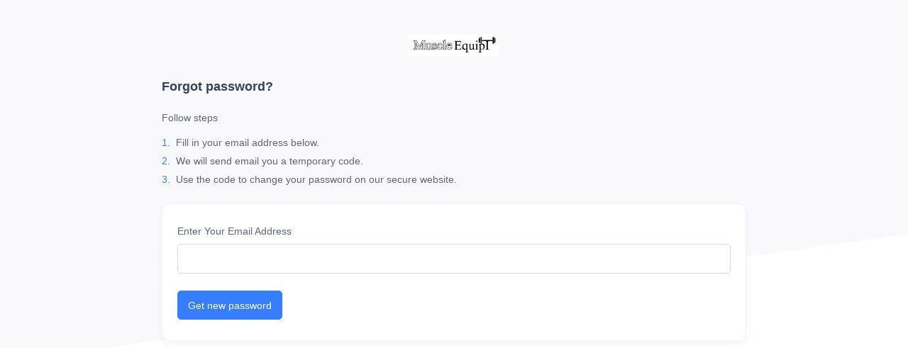

--- FILE ---
content_type: text/html; charset=UTF-8
request_url: https://muscleequipt.com/vendor/auth/forgot-password/index
body_size: 1417
content:
<!DOCTYPE html>
<html lang="en">
<head>
    <meta charset="utf-8">
    <meta name="viewport" content="width=device-width, initial-scale=1, shrink-to-fit=no">
    <title>Forgot password</title>

    <link rel="shortcut icon" href="https://muscleequipt.com/storage/app/public/company/2024-04-17-661fb780c93c0.webp">

    <link rel="stylesheet" href="https://muscleequipt.com/public/assets/back-end/css/google-fonts.css">
    <link rel="stylesheet" href="https://muscleequipt.com/public/assets/back-end/css/vendor.min.css">
    <link rel="stylesheet" href="https://muscleequipt.com/public/assets/back-end/css/bootstrap.min.css">
    <link rel="stylesheet" href="https://muscleequipt.com/public/assets/back-end/vendor/icon-set/style.css">
    <link rel="stylesheet" href="https://muscleequipt.com/public/assets/back-end/css/theme.minc619.css?v=1.0">
    <link rel="stylesheet" href="https://muscleequipt.com/public/assets/back-end/css/style.css">
    <link rel="stylesheet" href="https://muscleequipt.com/public/assets/back-end/css/toastr.css">
    <link rel="stylesheet" href="https://muscleequipt.com/public/assets/back-end/css/custom.css">
</head>
<body>
<main id="content" role="main" class="main">
    <div class="row">
        <div class="col-12 position-fixed z-9999 mt-10rem">
            <div id="loading" class="d--none">
                <div id="loader"></div>
            </div>
        </div>
    </div>
    <div class="position-fixed top-0 right-0 left-0 bg-img-hero __h-32rem">
        <figure class="position-absolute right-0 bottom-0 left-0">
            <svg preserveAspectRatio="none" xmlns="http://www.w3.org/2000/svg" x="0px" y="0px" viewBox="0 0 1921 273">
                <polygon fill="#fff" points="0,273 1921,273 1921,0 "/>
            </svg>
        </figure>
    </div>
    <div class="container py-5 py-sm-7">
                <a class="d-flex justify-content-center mb-5" href="javascript:">
            <img class="z-index-2 __w-8rem" src="https://muscleequipt.com/storage/app/public/company/2024-04-17-661fb095a9291.webp" alt="Logo">
        </a>

        <div class="row justify-content-center">
            <div class="col-lg-8 col-md-10">
                <h2 class="h3 mb-4">Forgot password?</h2>
                <p class="font-size-md">Follow steps</p>
                <ol class="list-unstyled font-size-md">
                    <li><span class="text-primary mr-2">1.</span>Fill in your email address below.</li>
                    <li>
                        <span class="text-primary mr-2">2.</span>We will send email you a temporary code.
                    </li>
                    <li>
                        <span class="text-primary mr-2">3.</span>Use the code to change your password on our secure website.
                    </li>
                </ol>
                                                    <div class="card py-2 mt-4">
                        <form class="card-body needs-validation" action="https://muscleequipt.com/vendor/auth/forgot-password/index"
                              method="post">
                            <input type="hidden" name="_token" value="Rj07OaXmyrNwyCWufBV5NDudZUcE7fKDncGNtS7v" autocomplete="off">                            <div class="form-group">
                                <label for="recover-email">Enter your email address</label>
                                <input class="form-control" type="email" name="identity" id="recover-email" required>
                                <div class="invalid-feedback">Please provide valid email address.</div>
                            </div>
                            <button class="btn btn-primary forget-password-form" type="button">Get new password</button>
                        </form>
                    </div>
                            </div>
        </div>
    </div>
    <div class="modal fade password-reset-successfully-modal" tabindex="-1" aria-labelledby="toggle-modal" aria-hidden="true">
        <div class="modal-dialog modal-dialog-centered">
            <div class="modal-content shadow-lg">
                <div class="modal-header border-0 pb-0 d-flex justify-content-end">
                    <button type="button" class="btn-close border-0" data-dismiss="modal" aria-label="Close"><i class="tio-clear"></i></button>
                </div>
                <div class="modal-body px-4 px-sm-5 pt-0">
                    <div class="d-flex flex-column align-items-center text-center gap-2 mb-2">
                        <img src="https://muscleequipt.com/public/assets/back-end/img/password-reset.png" width="70" class="mb-3 mb-20" alt="">
                        <h5 class="modal-title">Password reset successfully</h5>
                        <div class="text-center">A password reset mail has sent to your email. Please check your email.</div>
                    </div>
                </div>
            </div>
        </div>
    </div>
</main>
<span class="system-default-country-code" data-value="US"></span>
<script src="https://muscleequipt.com/public/assets/back-end/js/vendor.min.js"></script>
<script src="https://muscleequipt.com/public/assets/back-end/js/theme.min.js"></script>
<script src="https://muscleequipt.com/public/assets/back-end/js/toastr.js"></script>
<script src="https://muscleequipt.com/public/assets/back-end/js/app-script.js"></script>
<script src="https://muscleequipt.com/public/assets/back-end/js/vendor/forgot-password.js"></script>

<script type="text/javascript"></script>
<script defer src="https://static.cloudflareinsights.com/beacon.min.js/vcd15cbe7772f49c399c6a5babf22c1241717689176015" integrity="sha512-ZpsOmlRQV6y907TI0dKBHq9Md29nnaEIPlkf84rnaERnq6zvWvPUqr2ft8M1aS28oN72PdrCzSjY4U6VaAw1EQ==" data-cf-beacon='{"version":"2024.11.0","token":"5cb1ee59dcde41ee951a5eabd39a0d2a","r":1,"server_timing":{"name":{"cfCacheStatus":true,"cfEdge":true,"cfExtPri":true,"cfL4":true,"cfOrigin":true,"cfSpeedBrain":true},"location_startswith":null}}' crossorigin="anonymous"></script>
</body>
</html>



--- FILE ---
content_type: text/css
request_url: https://muscleequipt.com/public/assets/back-end/css/bootstrap.min.css
body_size: 50405
content:
/*!
 * Bootstrap v4.5.3 (https://getbootstrap.com/)
 * Copyright 2011-2020 The Bootstrap Authors
 * Copyright 2011-2020 Twitter, Inc.
 * Licensed under MIT (https://github.com/twbs/bootstrap/blob/main/LICENSE)
 */
 :root {
    --blue: #377dff;
    --indigo: #6610f2;
    --purple: #6f42c1;
    --pink: #e83e8c;
    --red: #ed4c78;
    --orange: #fd7e14;
    --yellow: #f5ca99;
    --green: #28a745;
    --teal: #00c9a7;
    --cyan: #00c9db;
    --white: #fff;
    --gray: #8c98a4;
    --gray-dark: #71869d;
    --primary: #377dff;
    --secondary: #71869d;
    --success: #00c9a7;
    --info: #00c9db;
    --warning: #f5ca99;
    --danger: #ed4c78;
    --light: #f9fafc;
    --dark: #132144;
    --breakpoint-xs: 0;
    --breakpoint-sm: 576px;
    --breakpoint-md: 768px;
    --breakpoint-lg: 992px;
    --breakpoint-xl: 1200px;
    --breakpoint-xxl: 1400px;
    --font-family-sans-serif: -apple-system, BlinkMacSystemFont, "Segoe UI", Roboto, "Helvetica Neue", Arial, "Noto Sans", sans-serif, "Apple Color Emoji", "Segoe UI Emoji", "Segoe UI Symbol", "Noto Color Emoji";
    --font-family-monospace: SFMono-Regular, Menlo, Monaco, Consolas, "Liberation Mono", "Courier New", monospace
}

*, ::after, ::before {
    box-sizing: border-box
}

html {
    font-family: sans-serif;
    line-height: 1.15;
    -webkit-text-size-adjust: 100%;
    -webkit-tap-highlight-color: transparent
}

article, aside, figcaption, figure, footer, header, hgroup, main, nav, section {
    display: block
}

body {
    margin: 0;
    font-family: "Open Sans", sans-serif;
    font-size: .875rem;
    font-weight: 400;
    line-height: 1.6;
    color: #677788;
    text-align: left;
    background-color: #fff
}

[tabindex="-1"]:focus:not(:focus-visible) {
    outline: 0 !important
}

hr {
    box-sizing: content-box;
    height: 0;
    overflow: visible
}

h1, h2, h3, h4, h5, h6 {
    margin-top: 0;
    margin-bottom: .5rem
}

p {
    margin-top: 0;
    margin-bottom: 1rem
}

abbr[data-original-title], abbr[title] {
    text-decoration: underline;
    -webkit-text-decoration: underline dotted;
    text-decoration: underline dotted;
    cursor: help;
    border-bottom: 0;
    -webkit-text-decoration-skip-ink: none;
    text-decoration-skip-ink: none
}

address {
    margin-bottom: 1rem;
    font-style: normal;
    line-height: inherit
}

dl, ol, ul {
    margin-top: 0;
    margin-bottom: 1rem
}

ol ol, ol ul, ul ol, ul ul {
    margin-bottom: 0
}

dt {
    font-weight: 600
}

dd {
    margin-bottom: .5rem;
    margin-left: 0
}

blockquote {
    margin: 0 0 1rem
}

b, strong {
    font-weight: bolder
}

small {
    font-size: 80%
}

sub, sup {
    position: relative;
    font-size: 75%;
    line-height: 0;
    vertical-align: baseline
}

sub {
    bottom: -.25em
}

sup {
    top: -.5em
}

a {
    color: #377dff;
    text-decoration: none;
    background-color: transparent
}

a:hover {
    color: #0052ea;
    text-decoration: none
}

a:not([href]):not([class]) {
    color: inherit;
    text-decoration: none
}

a:not([href]):not([class]):hover {
    color: inherit;
    text-decoration: none
}

code, kbd, pre, samp {
    font-family: SFMono-Regular, Menlo, Monaco, Consolas, "Liberation Mono", "Courier New", monospace;
    font-size: 1em
}

pre {
    margin-top: 0;
    margin-bottom: 1rem;
    overflow: auto;
    -ms-overflow-style: scrollbar
}

figure {
    margin: 0 0 1rem
}

img {
    vertical-align: middle;
    border-style: none
}

svg {
    overflow: hidden;
    vertical-align: middle
}

table {
    border-collapse: collapse
}

caption {
    padding-top: .75rem;
    padding-bottom: .75rem;
    color: #8c98a4;
    text-align: left;
    caption-side: bottom
}

th {
    font-weight: 400;
    text-align: inherit;
    text-align: -webkit-match-parent
}

label {
    display: inline-block;
    margin-bottom: .5rem
}

button {
    border-radius: 0
}

button:focus {
    outline: 1px dotted;
    outline: 5px auto -webkit-focus-ring-color
}

button, input, optgroup, select, textarea {
    margin: 0;
    font-family: inherit;
    font-size: inherit;
    line-height: inherit
}

button, input {
    overflow: visible
}

button, select {
    text-transform: none
}

[role=button] {
    cursor: pointer
}

select {
    word-wrap: normal
}

[type=button], [type=reset], [type=submit], button {
    -webkit-appearance: button
}

[type=button]:not(:disabled), [type=reset]:not(:disabled), [type=submit]:not(:disabled), button:not(:disabled) {
    cursor: pointer
}

[type=button]::-moz-focus-inner, [type=reset]::-moz-focus-inner, [type=submit]::-moz-focus-inner, button::-moz-focus-inner {
    padding: 0;
    border-style: none
}

input[type=checkbox], input[type=radio] {
    box-sizing: border-box;
    padding: 0
}

textarea {
    overflow: auto;
    resize: vertical
}

fieldset {
    min-width: 0;
    padding: 0;
    margin: 0;
    border: 0
}

legend {
    display: block;
    width: 100%;
    max-width: 100%;
    padding: 0;
    margin-bottom: .5rem;
    font-size: 1.5rem;
    line-height: inherit;
    color: inherit;
    white-space: normal
}

@media (max-width: 1200px) {
    legend {
        font-size: calc(1.275rem + .3vw)
    }
}

progress {
    vertical-align: baseline
}

[type=number]::-webkit-inner-spin-button, [type=number]::-webkit-outer-spin-button {
    height: auto
}

[type=search] {
    outline-offset: -2px;
    -webkit-appearance: none
}

[type=search]::-webkit-search-decoration {
    -webkit-appearance: none
}

::-webkit-file-upload-button {
    font: inherit;
    -webkit-appearance: button
}

output {
    display: inline-block
}

summary {
    display: list-item;
    cursor: pointer
}

template {
    display: none
}

[hidden] {
    display: none !important
}

.h1, .h2, .h3, .h4, .h5, .h6, h1, h2, h3, h4, h5, h6 {
    margin-bottom: .5rem;
    font-weight: 600;
    line-height: 1.4;
    color: #1e2022
}

.h1, h1 {
    font-size: 1.41094rem
}

@media (max-width: 1200px) {
    .h1, h1 {
        font-size: calc(1.26609rem + .19312vw)
    }
}

.h2, h2 {
    font-size: 1.3125rem
}

@media (max-width: 1200px) {
    .h2, h2 {
        font-size: calc(1.25625rem + .075vw)
    }
}

.h3, h3 {
    font-size: 1.14844rem
}

.h4, h4 {
    font-size: .98438rem
}

.h5, h5 {
    font-size: .875rem
}

.h6, h6 {
    font-size: .76562rem
}

.lead {
    font-size: 1.09375rem;
    font-weight: 400
}

.display-1 {
    font-size: 4.375rem;
    font-weight: 600;
    line-height: 1.4
}

@media (max-width: 1200px) {
    .display-1 {
        font-size: calc(1.5625rem + 3.75vw)
    }
}

.display-2 {
    font-size: 3.5rem;
    font-weight: 600;
    line-height: 1.4
}

@media (max-width: 1200px) {
    .display-2 {
        font-size: calc(1.475rem + 2.7vw)
    }
}

.display-3 {
    font-size: 3.0625rem;
    font-weight: 600;
    line-height: 1.4
}

@media (max-width: 1200px) {
    .display-3 {
        font-size: calc(1.43125rem + 2.175vw)
    }
}

.display-4 {
    font-size: 1.75rem;
    font-weight: 600;
    line-height: 1.4
}

@media (max-width: 1200px) {
    .display-4 {
        font-size: calc(1.3rem + .6vw)
    }
}

hr {
    margin-top: 1rem;
    margin-bottom: 1rem;
    border: 0;
    border-top: .0625rem solid #e7eaf3
}

.small, small {
    font-size: 80%;
    font-weight: 400
}

.mark, mark {
    padding: .2em;
    background-color: rgba(55, 125, 255, .1)
}

.list-unstyled {
    padding-left: 0;
    list-style: none
}

.list-inline {
    padding-left: 0;
    list-style: none
}

.list-inline-item {
    display: inline-block
}

.list-inline-item:not(:last-child) {
    margin-right: .5rem
}

.initialism {
    font-size: 90%;
    text-transform: uppercase
}

.blockquote {
    margin-bottom: 1rem;
    font-size: .875rem
}

.blockquote-footer {
    display: block;
    font-size: 80%;
    color: #8c98a4
}

.blockquote-footer::before {
    content: "\2014\00A0"
}

.img-fluid {
    max-width: 100%;
    height: auto
}

.img-thumbnail {
    padding: .25rem;
    background-color: #fff;
    border: .0625rem solid #e7eaf3;
    border-radius: .3125rem;
    max-width: 100%;
    height: auto
}

.figure {
    display: inline-block
}

.figure-img {
    margin-bottom: .5rem;
    line-height: 1
}

.figure-caption {
    font-size: 90%;
    color: #8c98a4
}

code {
    font-size: 87.5%;
    color: #e83e8c;
    word-wrap: break-word
}

a > code {
    color: inherit
}

kbd {
    padding: .2rem .4rem;
    font-size: 87.5%;
    color: #1e2022;
    background-color: #e7eaf3;
    border-radius: .25rem
}

kbd kbd {
    padding: 0;
    font-size: 100%;
    font-weight: 600
}

pre {
    display: block;
    font-size: 87.5%;
    color: #1e2022
}

pre code {
    font-size: inherit;
    color: inherit;
    word-break: normal
}

.pre-scrollable {
    max-height: 340px;
    overflow-y: scroll
}

.container, .container-fluid, .container-xxl {
    width: 100%;
    padding-right: 15px;
    padding-left: 15px;
    margin-right: auto;
    margin-left: auto
}

@media (min-width: 1400px) {
    .container, .container-lg, .container-md, .container-sm, .container-xl, .container-xxl {
        max-width: 1320px
    }
}

.row {
    display: -ms-flexbox;
    display: flex;
    -ms-flex-wrap: wrap;
    flex-wrap: wrap;
    margin-right: -15px;
    margin-left: -15px
}

.no-gutters {
    margin-right: 0;
    margin-left: 0
}

.no-gutters > .col, .no-gutters > [class*=col-] {
    padding-right: 0;
    padding-left: 0
}

.col, .col-1, .col-10, .col-11, .col-12, .col-2, .col-3, .col-4, .col-5, .col-6, .col-7, .col-8, .col-9, .col-auto, .col-lg, .col-lg-1, .col-lg-10, .col-lg-11, .col-lg-12, .col-lg-2, .col-lg-3, .col-lg-4, .col-lg-5, .col-lg-6, .col-lg-7, .col-lg-8, .col-lg-9, .col-lg-auto, .col-md, .col-md-1, .col-md-10, .col-md-11, .col-md-12, .col-md-2, .col-md-3, .col-md-4, .col-md-5, .col-md-6, .col-md-7, .col-md-8, .col-md-9, .col-md-auto, .col-sm, .col-sm-1, .col-sm-10, .col-sm-11, .col-sm-12, .col-sm-2, .col-sm-3, .col-sm-4, .col-sm-5, .col-sm-6, .col-sm-7, .col-sm-8, .col-sm-9, .col-sm-auto, .col-xl, .col-xl-1, .col-xl-10, .col-xl-11, .col-xl-12, .col-xl-2, .col-xl-3, .col-xl-4, .col-xl-5, .col-xl-6, .col-xl-7, .col-xl-8, .col-xl-9, .col-xl-auto, .col-xxl, .col-xxl-1, .col-xxl-10, .col-xxl-11, .col-xxl-12, .col-xxl-2, .col-xxl-3, .col-xxl-4, .col-xxl-5, .col-xxl-6, .col-xxl-7, .col-xxl-8, .col-xxl-9, .col-xxl-auto {
    position: relative;
    width: 100%;
    padding-right: 15px;
    padding-left: 15px
}

.col {
    -ms-flex-preferred-size: 0;
    flex-basis: 0;
    -ms-flex-positive: 1;
    flex-grow: 1;
    max-width: 100%
}

.row-cols-1 > * {
    -ms-flex: 0 0 100%;
    flex: 0 0 100%;
    max-width: 100%
}

.row-cols-2 > * {
    -ms-flex: 0 0 50%;
    flex: 0 0 50%;
    max-width: 50%
}

.row-cols-3 > * {
    -ms-flex: 0 0 33.33333%;
    flex: 0 0 33.33333%;
    max-width: 33.33333%
}

.row-cols-4 > * {
    -ms-flex: 0 0 25%;
    flex: 0 0 25%;
    max-width: 25%
}

.row-cols-5 > * {
    -ms-flex: 0 0 20%;
    flex: 0 0 20%;
    max-width: 20%
}

.row-cols-6 > * {
    -ms-flex: 0 0 16.66667%;
    flex: 0 0 16.66667%;
    max-width: 16.66667%
}

.col-auto {
    -ms-flex: 0 0 auto;
    flex: 0 0 auto;
    width: auto;
    max-width: 100%
}

.col-1 {
    -ms-flex: 0 0 8.33333%;
    flex: 0 0 8.33333%;
    max-width: 8.33333%
}

.col-2 {
    -ms-flex: 0 0 16.66667%;
    flex: 0 0 16.66667%;
    max-width: 16.66667%
}

.col-3 {
    -ms-flex: 0 0 25%;
    flex: 0 0 25%;
    max-width: 25%
}

.col-4 {
    -ms-flex: 0 0 33.33333%;
    flex: 0 0 33.33333%;
    max-width: 33.33333%
}

.col-5 {
    -ms-flex: 0 0 41.66667%;
    flex: 0 0 41.66667%;
    max-width: 41.66667%
}

.col-6 {
    -ms-flex: 0 0 50%;
    flex: 0 0 50%;
    max-width: 50%
}

.col-7 {
    -ms-flex: 0 0 58.33333%;
    flex: 0 0 58.33333%;
    max-width: 58.33333%
}

.col-8 {
    -ms-flex: 0 0 66.66667%;
    flex: 0 0 66.66667%;
    max-width: 66.66667%
}

.col-9 {
    -ms-flex: 0 0 75%;
    flex: 0 0 75%;
    max-width: 75%
}

.col-10 {
    -ms-flex: 0 0 83.33333%;
    flex: 0 0 83.33333%;
    max-width: 83.33333%
}

.col-11 {
    -ms-flex: 0 0 91.66667%;
    flex: 0 0 91.66667%;
    max-width: 91.66667%
}

.col-12 {
    -ms-flex: 0 0 100%;
    flex: 0 0 100%;
    max-width: 100%
}

.order-first {
    -ms-flex-order: -1;
    order: -1
}

.order-last {
    -ms-flex-order: 13;
    order: 13
}

.order-0 {
    -ms-flex-order: 0;
    order: 0
}

.order-1 {
    -ms-flex-order: 1;
    order: 1
}

.order-2 {
    -ms-flex-order: 2;
    order: 2
}

.order-3 {
    -ms-flex-order: 3;
    order: 3
}

.order-4 {
    -ms-flex-order: 4;
    order: 4
}

.order-5 {
    -ms-flex-order: 5;
    order: 5
}

.order-6 {
    -ms-flex-order: 6;
    order: 6
}

.order-7 {
    -ms-flex-order: 7;
    order: 7
}

.order-8 {
    -ms-flex-order: 8;
    order: 8
}

.order-9 {
    -ms-flex-order: 9;
    order: 9
}

.order-10 {
    -ms-flex-order: 10;
    order: 10
}

.order-11 {
    -ms-flex-order: 11;
    order: 11
}

.order-12 {
    -ms-flex-order: 12;
    order: 12
}

.offset-1 {
    margin-left: 8.33333%
}

.offset-2 {
    margin-left: 16.66667%
}

.offset-3 {
    margin-left: 25%
}

.offset-4 {
    margin-left: 33.33333%
}

.offset-5 {
    margin-left: 41.66667%
}

.offset-6 {
    margin-left: 50%
}

.offset-7 {
    margin-left: 58.33333%
}

.offset-8 {
    margin-left: 66.66667%
}

.offset-9 {
    margin-left: 75%
}

.offset-10 {
    margin-left: 83.33333%
}

.offset-11 {
    margin-left: 91.66667%
}

@media (min-width: 576px) {
    .col-sm {
        -ms-flex-preferred-size: 0;
        flex-basis: 0;
        -ms-flex-positive: 1;
        flex-grow: 1;
        max-width: 100%
    }

    .row-cols-sm-1 > * {
        -ms-flex: 0 0 100%;
        flex: 0 0 100%;
        max-width: 100%
    }

    .row-cols-sm-2 > * {
        -ms-flex: 0 0 50%;
        flex: 0 0 50%;
        max-width: 50%
    }

    .row-cols-sm-3 > * {
        -ms-flex: 0 0 33.33333%;
        flex: 0 0 33.33333%;
        max-width: 33.33333%
    }

    .row-cols-sm-4 > * {
        -ms-flex: 0 0 25%;
        flex: 0 0 25%;
        max-width: 25%
    }

    .row-cols-sm-5 > * {
        -ms-flex: 0 0 20%;
        flex: 0 0 20%;
        max-width: 20%
    }

    .row-cols-sm-6 > * {
        -ms-flex: 0 0 16.66667%;
        flex: 0 0 16.66667%;
        max-width: 16.66667%
    }

    .col-sm-auto {
        -ms-flex: 0 0 auto;
        flex: 0 0 auto;
        width: auto;
        max-width: 100%
    }

    .col-sm-1 {
        -ms-flex: 0 0 8.33333%;
        flex: 0 0 8.33333%;
        max-width: 8.33333%
    }

    .col-sm-2 {
        -ms-flex: 0 0 16.66667%;
        flex: 0 0 16.66667%;
        max-width: 16.66667%
    }

    .col-sm-3 {
        -ms-flex: 0 0 25%;
        flex: 0 0 25%;
        max-width: 25%
    }

    .col-sm-4 {
        -ms-flex: 0 0 33.33333%;
        flex: 0 0 33.33333%;
        max-width: 33.33333%
    }

    .col-sm-5 {
        -ms-flex: 0 0 41.66667%;
        flex: 0 0 41.66667%;
        max-width: 41.66667%
    }

    .col-sm-6 {
        -ms-flex: 0 0 50%;
        flex: 0 0 50%;
        max-width: 50%
    }

    .col-sm-7 {
        -ms-flex: 0 0 58.33333%;
        flex: 0 0 58.33333%;
        max-width: 58.33333%
    }

    .col-sm-8 {
        -ms-flex: 0 0 66.66667%;
        flex: 0 0 66.66667%;
        max-width: 66.66667%
    }

    .col-sm-9 {
        -ms-flex: 0 0 75%;
        flex: 0 0 75%;
        max-width: 75%
    }

    .col-sm-10 {
        -ms-flex: 0 0 83.33333%;
        flex: 0 0 83.33333%;
        max-width: 83.33333%
    }

    .col-sm-11 {
        -ms-flex: 0 0 91.66667%;
        flex: 0 0 91.66667%;
        max-width: 91.66667%
    }

    .col-sm-12 {
        -ms-flex: 0 0 100%;
        flex: 0 0 100%;
        max-width: 100%
    }

    .order-sm-first {
        -ms-flex-order: -1;
        order: -1
    }

    .order-sm-last {
        -ms-flex-order: 13;
        order: 13
    }

    .order-sm-0 {
        -ms-flex-order: 0;
        order: 0
    }

    .order-sm-1 {
        -ms-flex-order: 1;
        order: 1
    }

    .order-sm-2 {
        -ms-flex-order: 2;
        order: 2
    }

    .order-sm-3 {
        -ms-flex-order: 3;
        order: 3
    }

    .order-sm-4 {
        -ms-flex-order: 4;
        order: 4
    }

    .order-sm-5 {
        -ms-flex-order: 5;
        order: 5
    }

    .order-sm-6 {
        -ms-flex-order: 6;
        order: 6
    }

    .order-sm-7 {
        -ms-flex-order: 7;
        order: 7
    }

    .order-sm-8 {
        -ms-flex-order: 8;
        order: 8
    }

    .order-sm-9 {
        -ms-flex-order: 9;
        order: 9
    }

    .order-sm-10 {
        -ms-flex-order: 10;
        order: 10
    }

    .order-sm-11 {
        -ms-flex-order: 11;
        order: 11
    }

    .order-sm-12 {
        -ms-flex-order: 12;
        order: 12
    }

    .offset-sm-0 {
        margin-left: 0
    }

    .offset-sm-1 {
        margin-left: 8.33333%
    }

    .offset-sm-2 {
        margin-left: 16.66667%
    }

    .offset-sm-3 {
        margin-left: 25%
    }

    .offset-sm-4 {
        margin-left: 33.33333%
    }

    .offset-sm-5 {
        margin-left: 41.66667%
    }

    .offset-sm-6 {
        margin-left: 50%
    }

    .offset-sm-7 {
        margin-left: 58.33333%
    }

    .offset-sm-8 {
        margin-left: 66.66667%
    }

    .offset-sm-9 {
        margin-left: 75%
    }

    .offset-sm-10 {
        margin-left: 83.33333%
    }

    .offset-sm-11 {
        margin-left: 91.66667%
    }
}

@media (min-width: 768px) {
    .col-md {
        -ms-flex-preferred-size: 0;
        flex-basis: 0;
        -ms-flex-positive: 1;
        flex-grow: 1;
        max-width: 100%
    }

    .row-cols-md-1 > * {
        -ms-flex: 0 0 100%;
        flex: 0 0 100%;
        max-width: 100%
    }

    .row-cols-md-2 > * {
        -ms-flex: 0 0 50%;
        flex: 0 0 50%;
        max-width: 50%
    }

    .row-cols-md-3 > * {
        -ms-flex: 0 0 33.33333%;
        flex: 0 0 33.33333%;
        max-width: 33.33333%
    }

    .row-cols-md-4 > * {
        -ms-flex: 0 0 25%;
        flex: 0 0 25%;
        max-width: 25%
    }

    .row-cols-md-5 > * {
        -ms-flex: 0 0 20%;
        flex: 0 0 20%;
        max-width: 20%
    }

    .row-cols-md-6 > * {
        -ms-flex: 0 0 16.66667%;
        flex: 0 0 16.66667%;
        max-width: 16.66667%
    }

    .col-md-auto {
        -ms-flex: 0 0 auto;
        flex: 0 0 auto;
        width: auto;
        max-width: 100%
    }

    .col-md-1 {
        -ms-flex: 0 0 8.33333%;
        flex: 0 0 8.33333%;
        max-width: 8.33333%
    }

    .col-md-2 {
        -ms-flex: 0 0 16.66667%;
        flex: 0 0 16.66667%;
        max-width: 16.66667%
    }

    .col-md-3 {
        -ms-flex: 0 0 25%;
        flex: 0 0 25%;
        max-width: 25%
    }

    .col-md-4 {
        -ms-flex: 0 0 33.33333%;
        flex: 0 0 33.33333%;
        max-width: 33.33333%
    }

    .col-md-5 {
        -ms-flex: 0 0 41.66667%;
        flex: 0 0 41.66667%;
        max-width: 41.66667%
    }

    .col-md-6 {
        -ms-flex: 0 0 50%;
        flex: 0 0 50%;
        max-width: 50%
    }

    .col-md-7 {
        -ms-flex: 0 0 58.33333%;
        flex: 0 0 58.33333%;
        max-width: 58.33333%
    }

    .col-md-8 {
        -ms-flex: 0 0 66.66667%;
        flex: 0 0 66.66667%;
        max-width: 66.66667%
    }

    .col-md-9 {
        -ms-flex: 0 0 75%;
        flex: 0 0 75%;
        max-width: 75%
    }

    .col-md-10 {
        -ms-flex: 0 0 83.33333%;
        flex: 0 0 83.33333%;
        max-width: 83.33333%
    }

    .col-md-11 {
        -ms-flex: 0 0 91.66667%;
        flex: 0 0 91.66667%;
        max-width: 91.66667%
    }

    .col-md-12 {
        -ms-flex: 0 0 100%;
        flex: 0 0 100%;
        max-width: 100%
    }

    .order-md-first {
        -ms-flex-order: -1;
        order: -1
    }

    .order-md-last {
        -ms-flex-order: 13;
        order: 13
    }

    .order-md-0 {
        -ms-flex-order: 0;
        order: 0
    }

    .order-md-1 {
        -ms-flex-order: 1;
        order: 1
    }

    .order-md-2 {
        -ms-flex-order: 2;
        order: 2
    }

    .order-md-3 {
        -ms-flex-order: 3;
        order: 3
    }

    .order-md-4 {
        -ms-flex-order: 4;
        order: 4
    }

    .order-md-5 {
        -ms-flex-order: 5;
        order: 5
    }

    .order-md-6 {
        -ms-flex-order: 6;
        order: 6
    }

    .order-md-7 {
        -ms-flex-order: 7;
        order: 7
    }

    .order-md-8 {
        -ms-flex-order: 8;
        order: 8
    }

    .order-md-9 {
        -ms-flex-order: 9;
        order: 9
    }

    .order-md-10 {
        -ms-flex-order: 10;
        order: 10
    }

    .order-md-11 {
        -ms-flex-order: 11;
        order: 11
    }

    .order-md-12 {
        -ms-flex-order: 12;
        order: 12
    }

    .offset-md-0 {
        margin-left: 0
    }

    .offset-md-1 {
        margin-left: 8.33333%
    }

    .offset-md-2 {
        margin-left: 16.66667%
    }

    .offset-md-3 {
        margin-left: 25%
    }

    .offset-md-4 {
        margin-left: 33.33333%
    }

    .offset-md-5 {
        margin-left: 41.66667%
    }

    .offset-md-6 {
        margin-left: 50%
    }

    .offset-md-7 {
        margin-left: 58.33333%
    }

    .offset-md-8 {
        margin-left: 66.66667%
    }

    .offset-md-9 {
        margin-left: 75%
    }

    .offset-md-10 {
        margin-left: 83.33333%
    }

    .offset-md-11 {
        margin-left: 91.66667%
    }
}

@media (min-width: 992px) {
    .col-lg {
        -ms-flex-preferred-size: 0;
        flex-basis: 0;
        -ms-flex-positive: 1;
        flex-grow: 1;
        max-width: 100%
    }

    .row-cols-lg-1 > * {
        -ms-flex: 0 0 100%;
        flex: 0 0 100%;
        max-width: 100%
    }

    .row-cols-lg-2 > * {
        -ms-flex: 0 0 50%;
        flex: 0 0 50%;
        max-width: 50%
    }

    .row-cols-lg-3 > * {
        -ms-flex: 0 0 33.33333%;
        flex: 0 0 33.33333%;
        max-width: 33.33333%
    }

    .row-cols-lg-4 > * {
        -ms-flex: 0 0 25%;
        flex: 0 0 25%;
        max-width: 25%
    }

    .row-cols-lg-5 > * {
        -ms-flex: 0 0 20%;
        flex: 0 0 20%;
        max-width: 20%
    }

    .row-cols-lg-6 > * {
        -ms-flex: 0 0 16.66667%;
        flex: 0 0 16.66667%;
        max-width: 16.66667%
    }

    .col-lg-auto {
        -ms-flex: 0 0 auto;
        flex: 0 0 auto;
        width: auto;
        max-width: 100%
    }

    .col-lg-1 {
        -ms-flex: 0 0 8.33333%;
        flex: 0 0 8.33333%;
        max-width: 8.33333%
    }

    .col-lg-2 {
        -ms-flex: 0 0 16.66667%;
        flex: 0 0 16.66667%;
        max-width: 16.66667%
    }

    .col-lg-3 {
        -ms-flex: 0 0 25%;
        flex: 0 0 25%;
        max-width: 25%
    }

    .col-lg-4 {
        -ms-flex: 0 0 33.33333%;
        flex: 0 0 33.33333%;
        max-width: 33.33333%
    }

    .col-lg-5 {
        -ms-flex: 0 0 41.66667%;
        flex: 0 0 41.66667%;
        max-width: 41.66667%
    }

    .col-lg-6 {
        -ms-flex: 0 0 50%;
        flex: 0 0 50%;
        max-width: 50%
    }

    .col-lg-7 {
        -ms-flex: 0 0 58.33333%;
        flex: 0 0 58.33333%;
        max-width: 58.33333%
    }

    .col-lg-8 {
        -ms-flex: 0 0 66.66667%;
        flex: 0 0 66.66667%;
        max-width: 66.66667%
    }

    .col-lg-9 {
        -ms-flex: 0 0 75%;
        flex: 0 0 75%;
        max-width: 75%
    }

    .col-lg-10 {
        -ms-flex: 0 0 83.33333%;
        flex: 0 0 83.33333%;
        max-width: 83.33333%
    }

    .col-lg-11 {
        -ms-flex: 0 0 91.66667%;
        flex: 0 0 91.66667%;
        max-width: 91.66667%
    }

    .col-lg-12 {
        -ms-flex: 0 0 100%;
        flex: 0 0 100%;
        max-width: 100%
    }

    .order-lg-first {
        -ms-flex-order: -1;
        order: -1
    }

    .order-lg-last {
        -ms-flex-order: 13;
        order: 13
    }

    .order-lg-0 {
        -ms-flex-order: 0;
        order: 0
    }

    .order-lg-1 {
        -ms-flex-order: 1;
        order: 1
    }

    .order-lg-2 {
        -ms-flex-order: 2;
        order: 2
    }

    .order-lg-3 {
        -ms-flex-order: 3;
        order: 3
    }

    .order-lg-4 {
        -ms-flex-order: 4;
        order: 4
    }

    .order-lg-5 {
        -ms-flex-order: 5;
        order: 5
    }

    .order-lg-6 {
        -ms-flex-order: 6;
        order: 6
    }

    .order-lg-7 {
        -ms-flex-order: 7;
        order: 7
    }

    .order-lg-8 {
        -ms-flex-order: 8;
        order: 8
    }

    .order-lg-9 {
        -ms-flex-order: 9;
        order: 9
    }

    .order-lg-10 {
        -ms-flex-order: 10;
        order: 10
    }

    .order-lg-11 {
        -ms-flex-order: 11;
        order: 11
    }

    .order-lg-12 {
        -ms-flex-order: 12;
        order: 12
    }

    .offset-lg-0 {
        margin-left: 0
    }

    .offset-lg-1 {
        margin-left: 8.33333%
    }

    .offset-lg-2 {
        margin-left: 16.66667%
    }

    .offset-lg-3 {
        margin-left: 25%
    }

    .offset-lg-4 {
        margin-left: 33.33333%
    }

    .offset-lg-5 {
        margin-left: 41.66667%
    }

    .offset-lg-6 {
        margin-left: 50%
    }

    .offset-lg-7 {
        margin-left: 58.33333%
    }

    .offset-lg-8 {
        margin-left: 66.66667%
    }

    .offset-lg-9 {
        margin-left: 75%
    }

    .offset-lg-10 {
        margin-left: 83.33333%
    }

    .offset-lg-11 {
        margin-left: 91.66667%
    }
}

@media (min-width: 1200px) {
    .col-xl {
        -ms-flex-preferred-size: 0;
        flex-basis: 0;
        -ms-flex-positive: 1;
        flex-grow: 1;
        max-width: 100%
    }

    .row-cols-xl-1 > * {
        -ms-flex: 0 0 100%;
        flex: 0 0 100%;
        max-width: 100%
    }

    .row-cols-xl-2 > * {
        -ms-flex: 0 0 50%;
        flex: 0 0 50%;
        max-width: 50%
    }

    .row-cols-xl-3 > * {
        -ms-flex: 0 0 33.33333%;
        flex: 0 0 33.33333%;
        max-width: 33.33333%
    }

    .row-cols-xl-4 > * {
        -ms-flex: 0 0 25%;
        flex: 0 0 25%;
        max-width: 25%
    }

    .row-cols-xl-5 > * {
        -ms-flex: 0 0 20%;
        flex: 0 0 20%;
        max-width: 20%
    }

    .row-cols-xl-6 > * {
        -ms-flex: 0 0 16.66667%;
        flex: 0 0 16.66667%;
        max-width: 16.66667%
    }

    .col-xl-auto {
        -ms-flex: 0 0 auto;
        flex: 0 0 auto;
        width: auto;
        max-width: 100%
    }

    .col-xl-1 {
        -ms-flex: 0 0 8.33333%;
        flex: 0 0 8.33333%;
        max-width: 8.33333%
    }

    .col-xl-2 {
        -ms-flex: 0 0 16.66667%;
        flex: 0 0 16.66667%;
        max-width: 16.66667%
    }

    .col-xl-3 {
        -ms-flex: 0 0 25%;
        flex: 0 0 25%;
        max-width: 25%
    }

    .col-xl-4 {
        -ms-flex: 0 0 33.33333%;
        flex: 0 0 33.33333%;
        max-width: 33.33333%
    }

    .col-xl-5 {
        -ms-flex: 0 0 41.66667%;
        flex: 0 0 41.66667%;
        max-width: 41.66667%
    }

    .col-xl-6 {
        -ms-flex: 0 0 50%;
        flex: 0 0 50%;
        max-width: 50%
    }

    .col-xl-7 {
        -ms-flex: 0 0 58.33333%;
        flex: 0 0 58.33333%;
        max-width: 58.33333%
    }

    .col-xl-8 {
        -ms-flex: 0 0 66.66667%;
        flex: 0 0 66.66667%;
        max-width: 66.66667%
    }

    .col-xl-9 {
        -ms-flex: 0 0 75%;
        flex: 0 0 75%;
        max-width: 75%
    }

    .col-xl-10 {
        -ms-flex: 0 0 83.33333%;
        flex: 0 0 83.33333%;
        max-width: 83.33333%
    }

    .col-xl-11 {
        -ms-flex: 0 0 91.66667%;
        flex: 0 0 91.66667%;
        max-width: 91.66667%
    }

    .col-xl-12 {
        -ms-flex: 0 0 100%;
        flex: 0 0 100%;
        max-width: 100%
    }

    .order-xl-first {
        -ms-flex-order: -1;
        order: -1
    }

    .order-xl-last {
        -ms-flex-order: 13;
        order: 13
    }

    .order-xl-0 {
        -ms-flex-order: 0;
        order: 0
    }

    .order-xl-1 {
        -ms-flex-order: 1;
        order: 1
    }

    .order-xl-2 {
        -ms-flex-order: 2;
        order: 2
    }

    .order-xl-3 {
        -ms-flex-order: 3;
        order: 3
    }

    .order-xl-4 {
        -ms-flex-order: 4;
        order: 4
    }

    .order-xl-5 {
        -ms-flex-order: 5;
        order: 5
    }

    .order-xl-6 {
        -ms-flex-order: 6;
        order: 6
    }

    .order-xl-7 {
        -ms-flex-order: 7;
        order: 7
    }

    .order-xl-8 {
        -ms-flex-order: 8;
        order: 8
    }

    .order-xl-9 {
        -ms-flex-order: 9;
        order: 9
    }

    .order-xl-10 {
        -ms-flex-order: 10;
        order: 10
    }

    .order-xl-11 {
        -ms-flex-order: 11;
        order: 11
    }

    .order-xl-12 {
        -ms-flex-order: 12;
        order: 12
    }

    .offset-xl-0 {
        margin-left: 0
    }

    .offset-xl-1 {
        margin-left: 8.33333%
    }

    .offset-xl-2 {
        margin-left: 16.66667%
    }

    .offset-xl-3 {
        margin-left: 25%
    }

    .offset-xl-4 {
        margin-left: 33.33333%
    }

    .offset-xl-5 {
        margin-left: 41.66667%
    }

    .offset-xl-6 {
        margin-left: 50%
    }

    .offset-xl-7 {
        margin-left: 58.33333%
    }

    .offset-xl-8 {
        margin-left: 66.66667%
    }

    .offset-xl-9 {
        margin-left: 75%
    }

    .offset-xl-10 {
        margin-left: 83.33333%
    }

    .offset-xl-11 {
        margin-left: 91.66667%
    }
}

@media (min-width: 1400px) {
    .col-xxl {
        -ms-flex-preferred-size: 0;
        flex-basis: 0;
        -ms-flex-positive: 1;
        flex-grow: 1;
        max-width: 100%
    }

    .row-cols-xxl-1 > * {
        -ms-flex: 0 0 100%;
        flex: 0 0 100%;
        max-width: 100%
    }

    .row-cols-xxl-2 > * {
        -ms-flex: 0 0 50%;
        flex: 0 0 50%;
        max-width: 50%
    }

    .row-cols-xxl-3 > * {
        -ms-flex: 0 0 33.33333%;
        flex: 0 0 33.33333%;
        max-width: 33.33333%
    }

    .row-cols-xxl-4 > * {
        -ms-flex: 0 0 25%;
        flex: 0 0 25%;
        max-width: 25%
    }

    .row-cols-xxl-5 > * {
        -ms-flex: 0 0 20%;
        flex: 0 0 20%;
        max-width: 20%
    }

    .row-cols-xxl-6 > * {
        -ms-flex: 0 0 16.66667%;
        flex: 0 0 16.66667%;
        max-width: 16.66667%
    }

    .col-xxl-auto {
        -ms-flex: 0 0 auto;
        flex: 0 0 auto;
        width: auto;
        max-width: 100%
    }

    .col-xxl-1 {
        -ms-flex: 0 0 8.33333%;
        flex: 0 0 8.33333%;
        max-width: 8.33333%
    }

    .col-xxl-2 {
        -ms-flex: 0 0 16.66667%;
        flex: 0 0 16.66667%;
        max-width: 16.66667%
    }

    .col-xxl-3 {
        -ms-flex: 0 0 25%;
        flex: 0 0 25%;
        max-width: 25%
    }

    .col-xxl-4 {
        -ms-flex: 0 0 33.33333%;
        flex: 0 0 33.33333%;
        max-width: 33.33333%
    }

    .col-xxl-5 {
        -ms-flex: 0 0 41.66667%;
        flex: 0 0 41.66667%;
        max-width: 41.66667%
    }

    .col-xxl-6 {
        -ms-flex: 0 0 50%;
        flex: 0 0 50%;
        max-width: 50%
    }

    .col-xxl-7 {
        -ms-flex: 0 0 58.33333%;
        flex: 0 0 58.33333%;
        max-width: 58.33333%
    }

    .col-xxl-8 {
        -ms-flex: 0 0 66.66667%;
        flex: 0 0 66.66667%;
        max-width: 66.66667%
    }

    .col-xxl-9 {
        -ms-flex: 0 0 75%;
        flex: 0 0 75%;
        max-width: 75%
    }

    .col-xxl-10 {
        -ms-flex: 0 0 83.33333%;
        flex: 0 0 83.33333%;
        max-width: 83.33333%
    }

    .col-xxl-11 {
        -ms-flex: 0 0 91.66667%;
        flex: 0 0 91.66667%;
        max-width: 91.66667%
    }

    .col-xxl-12 {
        -ms-flex: 0 0 100%;
        flex: 0 0 100%;
        max-width: 100%
    }

    .order-xxl-first {
        -ms-flex-order: -1;
        order: -1
    }

    .order-xxl-last {
        -ms-flex-order: 13;
        order: 13
    }

    .order-xxl-0 {
        -ms-flex-order: 0;
        order: 0
    }

    .order-xxl-1 {
        -ms-flex-order: 1;
        order: 1
    }

    .order-xxl-2 {
        -ms-flex-order: 2;
        order: 2
    }

    .order-xxl-3 {
        -ms-flex-order: 3;
        order: 3
    }

    .order-xxl-4 {
        -ms-flex-order: 4;
        order: 4
    }

    .order-xxl-5 {
        -ms-flex-order: 5;
        order: 5
    }

    .order-xxl-6 {
        -ms-flex-order: 6;
        order: 6
    }

    .order-xxl-7 {
        -ms-flex-order: 7;
        order: 7
    }

    .order-xxl-8 {
        -ms-flex-order: 8;
        order: 8
    }

    .order-xxl-9 {
        -ms-flex-order: 9;
        order: 9
    }

    .order-xxl-10 {
        -ms-flex-order: 10;
        order: 10
    }

    .order-xxl-11 {
        -ms-flex-order: 11;
        order: 11
    }

    .order-xxl-12 {
        -ms-flex-order: 12;
        order: 12
    }

    .offset-xxl-0 {
        margin-left: 0
    }

    .offset-xxl-1 {
        margin-left: 8.33333%
    }

    .offset-xxl-2 {
        margin-left: 16.66667%
    }

    .offset-xxl-3 {
        margin-left: 25%
    }

    .offset-xxl-4 {
        margin-left: 33.33333%
    }

    .offset-xxl-5 {
        margin-left: 41.66667%
    }

    .offset-xxl-6 {
        margin-left: 50%
    }

    .offset-xxl-7 {
        margin-left: 58.33333%
    }

    .offset-xxl-8 {
        margin-left: 66.66667%
    }

    .offset-xxl-9 {
        margin-left: 75%
    }

    .offset-xxl-10 {
        margin-left: 83.33333%
    }

    .offset-xxl-11 {
        margin-left: 91.66667%
    }
}

.table {
    width: 100%;
    margin-bottom: 1rem;
    color: #677788
}

.table td, .table th {
    padding: .75rem;
    vertical-align: top;
    border-top: .0625rem solid rgba(231, 234, 243, .7)
}

.table thead th {
    vertical-align: bottom;
    border-bottom: .125rem solid rgba(231, 234, 243, .7)
}

.table tbody + tbody {
    border-top: .125rem solid rgba(231, 234, 243, .7)
}

.table-sm td, .table-sm th {
    padding: .3rem
}

.table-bordered {
    border: .0625rem solid rgba(231, 234, 243, .7)
}

.table-bordered td, .table-bordered th {
    border: .0625rem solid rgba(231, 234, 243, .7)
}

.table-bordered thead td, .table-bordered thead th {
    border-bottom-width: .125rem
}

.table-borderless tbody + tbody, .table-borderless td, .table-borderless th, .table-borderless thead th {
    border: 0
}

.table-striped tbody tr:nth-of-type(odd) {
    background-color: #f8fafd
}

.table-hover tbody tr:hover {
    color: #677788;
    background-color: rgba(231, 234, 243, .4)
}

.table-primary, .table-primary > td, .table-primary > th {
    background-color: #c7dbff
}

.table-primary tbody + tbody, .table-primary td, .table-primary th, .table-primary thead th {
    border-color: #97bbff
}

.table-hover .table-primary:hover {
    background-color: #aecbff
}

.table-hover .table-primary:hover > td, .table-hover .table-primary:hover > th {
    background-color: #aecbff
}

.table-secondary, .table-secondary > td, .table-secondary > th {
    background-color: #d7dde4
}

.table-secondary tbody + tbody, .table-secondary td, .table-secondary th, .table-secondary thead th {
    border-color: #b5c0cc
}

.table-hover .table-secondary:hover {
    background-color: #c8d0da
}

.table-hover .table-secondary:hover > td, .table-hover .table-secondary:hover > th {
    background-color: #c8d0da
}

.table-success, .table-success > td, .table-success > th {
    background-color: #b8f0e6
}

.table-success tbody + tbody, .table-success td, .table-success th, .table-success thead th {
    border-color: #7ae3d1
}

.table-hover .table-success:hover {
    background-color: #a3ecdf
}

.table-hover .table-success:hover > td, .table-hover .table-success:hover > th {
    background-color: #a3ecdf
}

.table-info, .table-info > td, .table-info > th {
    background-color: #b8f0f5
}

.table-info tbody + tbody, .table-info td, .table-info th, .table-info thead th {
    border-color: #7ae3ec
}

.table-hover .table-info:hover {
    background-color: #a2ebf2
}

.table-hover .table-info:hover > td, .table-hover .table-info:hover > th {
    background-color: #a2ebf2
}

.table-warning, .table-warning > td, .table-warning > th {
    background-color: #fcf0e2
}

.table-warning tbody + tbody, .table-warning td, .table-warning th, .table-warning thead th {
    border-color: #fae3ca
}

.table-hover .table-warning:hover {
    background-color: #fae4cb
}

.table-hover .table-warning:hover > td, .table-hover .table-warning:hover > th {
    background-color: #fae4cb
}

.table-danger, .table-danger > td, .table-danger > th {
    background-color: #facdd9
}

.table-danger tbody + tbody, .table-danger td, .table-danger th, .table-danger thead th {
    border-color: #f6a2b9
}

.table-hover .table-danger:hover {
    background-color: #f8b6c7
}

.table-hover .table-danger:hover > td, .table-hover .table-danger:hover > th {
    background-color: #f8b6c7
}

.table-light, .table-light > td, .table-light > th {
    background-color: #fdfefe
}

.table-light tbody + tbody, .table-light td, .table-light th, .table-light thead th {
    border-color: #fcfcfd
}

.table-hover .table-light:hover {
    background-color: #ecf6f6
}

.table-hover .table-light:hover > td, .table-hover .table-light:hover > th {
    background-color: #ecf6f6
}

.table-dark, .table-dark > td, .table-dark > th {
    background-color: #bdc1cb
}

.table-dark tbody + tbody, .table-dark td, .table-dark th, .table-dark thead th {
    border-color: #848c9e
}

.table-hover .table-dark:hover {
    background-color: #afb4c0
}

.table-hover .table-dark:hover > td, .table-hover .table-dark:hover > th {
    background-color: #afb4c0
}

.table-active, .table-active > td, .table-active > th {
    background-color: rgba(231, 234, 243, .4)
}

.table-hover .table-active:hover {
    background-color: rgba(214, 219, 235, .4)
}

.table-hover .table-active:hover > td, .table-hover .table-active:hover > th {
    background-color: rgba(214, 219, 235, .4)
}

.table .thead-dark th {
    color: #fff;
    background-color: #132144;
    border-color: #1b3062
}

.table .thead-light th {
    color: #677788;
    background-color: #f8fafd;
    border-color: rgba(231, 234, 243, .7)
}

.table-dark {
    color: #fff;
    background-color: #132144
}

.table-dark td, .table-dark th, .table-dark thead th {
    border-color: #1b3062
}

.table-dark.table-bordered {
    border: 0
}

.table-dark.table-striped tbody tr:nth-of-type(odd) {
    background-color: rgba(255, 255, 255, .05)
}

.table-dark.table-hover tbody tr:hover {
    color: #fff;
    background-color: rgba(255, 255, 255, .075)
}

@media (max-width: 575.98px) {
    .table-responsive-sm {
        display: block;
        width: 100%;
        overflow-x: auto;
        -webkit-overflow-scrolling: touch
    }

    .table-responsive-sm > .table-bordered {
        border: 0
    }
}

@media (max-width: 767.98px) {
    .table-responsive-md {
        display: block;
        width: 100%;
        overflow-x: auto;
        -webkit-overflow-scrolling: touch
    }

    .table-responsive-md > .table-bordered {
        border: 0
    }
}

@media (max-width: 991.98px) {
    .table-responsive-lg {
        display: block;
        width: 100%;
        overflow-x: auto;
        -webkit-overflow-scrolling: touch
    }

    .table-responsive-lg > .table-bordered {
        border: 0
    }
}

@media (max-width: 1199.98px) {
    .table-responsive-xl {
        display: block;
        width: 100%;
        overflow-x: auto;
        -webkit-overflow-scrolling: touch
    }

    .table-responsive-xl > .table-bordered {
        border: 0
    }
}

@media (max-width: 1399.98px) {
    .table-responsive-xxl {
        display: block;
        width: 100%;
        overflow-x: auto;
        -webkit-overflow-scrolling: touch
    }

    .table-responsive-xxl > .table-bordered {
        border: 0
    }
}

.table-responsive {
    display: block;
    width: 100%;
    overflow-x: auto;
    -webkit-overflow-scrolling: touch
}

.table-responsive > .table-bordered {
    border: 0
}

.form-control {
    display: block;
    width: 100%;
    height: calc(1.6em + 1.21875rem);
    padding: .54688rem .875rem;
    font-size: .875rem;
    font-weight: 400;
    line-height: 1.6;
    color: #1e2022;
    background-color: #fff;
    background-clip: padding-box;
    border: .0625rem solid #e7eaf3;
    border-radius: .3125rem;
    transition: border-color .15s ease-in-out, box-shadow .15s ease-in-out
}

@media (prefers-reduced-motion: reduce) {
    .form-control {
        transition: none
    }
}

.form-control::-ms-expand {
    background-color: transparent;
    border: 0
}

.form-control:-moz-focusring {
    color: transparent;
    text-shadow: 0 0 0 #1e2022
}

.form-control:focus {
    color: #1e2022;
    background-color: #fff;
    border-color: rgba(55, 125, 255, .4);
    outline: 0;
    box-shadow: 0 0 10px rgba(55, 125, 255, .1)
}

.form-control::-webkit-input-placeholder {
    color: #97a4af;
    opacity: 1
}

.form-control::-moz-placeholder {
    color: #97a4af;
    opacity: 1
}

.form-control:-ms-input-placeholder {
    color: #97a4af;
    opacity: 1
}

.form-control::-ms-input-placeholder {
    color: #97a4af;
    opacity: 1
}

.form-control::placeholder {
    color: #97a4af;
    opacity: 1
}

.form-control:disabled, .form-control[readonly] {
    background-color: #f8fafd;
    opacity: 1
}

input[type=date].form-control, input[type=datetime-local].form-control, input[type=month].form-control, input[type=time].form-control {
    -webkit-appearance: none;
    -moz-appearance: none;
    appearance: none
}

select.form-control:focus::-ms-value {
    color: #1e2022;
    background-color: #fff
}

.form-control-file, .form-control-range {
    display: block;
    width: 100%
}

.col-form-label {
    padding-top: .60938rem;
    padding-bottom: .60938rem;
    margin-bottom: 0;
    font-size: inherit;
    line-height: 1.6
}

.col-form-label-lg {
    padding-top: .9375rem;
    padding-bottom: .9375rem;
    font-size: 1rem;
    line-height: 1.5
}

.col-form-label-sm {
    padding-top: .5rem;
    padding-bottom: .5rem;
    font-size: .8125rem;
    line-height: 1.5
}

.form-control-plaintext {
    display: block;
    width: 100%;
    padding: .54688rem 0;
    margin-bottom: 0;
    font-size: .875rem;
    line-height: 1.6;
    color: #677788;
    background-color: transparent;
    border: solid transparent;
    border-width: .0625rem 0
}

.form-control-plaintext.form-control-lg, .form-control-plaintext.form-control-sm {
    padding-right: 0;
    padding-left: 0
}

.form-control-sm {
    height: calc(1.5em + 1rem);
    padding: .4375rem .65625rem;
    font-size: .8125rem;
    line-height: 1.5;
    border-radius: .25rem
}

.form-control-lg {
    height: calc(1.5em + 1.875rem);
    padding: .875rem 1.09375rem;
    font-size: 1rem;
    line-height: 1.5;
    border-radius: .3125rem
}

select.form-control[multiple], select.form-control[size] {
    height: auto
}

textarea.form-control {
    height: auto
}

.form-group {
    margin-bottom: 1.5rem
}

.form-text {
    display: block;
    margin-top: .25rem
}

.form-row {
    display: -ms-flexbox;
    display: flex;
    -ms-flex-wrap: wrap;
    flex-wrap: wrap;
    margin-right: -5px;
    margin-left: -5px
}

.form-row > .col, .form-row > [class*=col-] {
    padding-right: 5px;
    padding-left: 5px
}

.form-check {
    position: relative;
    display: block;
    padding-left: 1.25rem
}

.form-check-input {
    position: absolute;
    margin-top: .3rem;
    margin-left: -1.25rem
}

.form-check-input:disabled ~ .form-check-label, .form-check-input[disabled] ~ .form-check-label {
    color: #8c98a4
}

.form-check-label {
    margin-bottom: 0
}

.form-check-inline {
    display: -ms-inline-flexbox;
    display: inline-flex;
    -ms-flex-align: center;
    align-items: center;
    padding-left: 0;
    margin-right: .75rem
}

.form-check-inline .form-check-input {
    position: static;
    margin-top: 0;
    margin-right: .3125rem;
    margin-left: 0
}

.valid-feedback {
    display: none;
    width: 100%;
    margin-top: .25rem;
    font-size: 80%;
    color: #00c9a7
}

.valid-tooltip {
    position: absolute;
    top: 100%;
    left: 0;
    z-index: 5;
    display: none;
    max-width: 100%;
    padding: .25rem .5rem;
    margin-top: .1rem;
    font-size: .8125rem;
    line-height: 1.6;
    color: #fff;
    background-color: #00c9a7;
    border-radius: .3125rem
}

.is-valid ~ .valid-feedback, .is-valid ~ .valid-tooltip, .was-validated :valid ~ .valid-feedback, .was-validated :valid ~ .valid-tooltip {
    display: block
}

.form-control.is-valid, .was-validated .form-control:valid {
    border-color: #00c9a7
}

.form-control.is-valid:focus, .was-validated .form-control:valid:focus {
    border-color: #00c9a7;
    box-shadow: 0 0 0 .2rem rgba(0, 201, 167, .25)
}

.custom-select.is-valid, .was-validated .custom-select:valid {
    border-color: #00c9a7
}

.custom-select.is-valid:focus, .was-validated .custom-select:valid:focus {
    border-color: #00c9a7;
    box-shadow: 0 0 0 .2rem rgba(0, 201, 167, .25)
}

.form-check-input.is-valid ~ .form-check-label, .was-validated .form-check-input:valid ~ .form-check-label {
    color: #00c9a7
}

.form-check-input.is-valid ~ .valid-feedback, .form-check-input.is-valid ~ .valid-tooltip, .was-validated .form-check-input:valid ~ .valid-feedback, .was-validated .form-check-input:valid ~ .valid-tooltip {
    display: block
}

.custom-control-input.is-valid ~ .custom-control-label, .was-validated .custom-control-input:valid ~ .custom-control-label {
    color: #00c9a7
}

.custom-control-input.is-valid ~ .custom-control-label::before, .was-validated .custom-control-input:valid ~ .custom-control-label::before {
    border-color: #00c9a7
}

.custom-control-input.is-valid:checked ~ .custom-control-label::before, .was-validated .custom-control-input:valid:checked ~ .custom-control-label::before {
    border-color: #00fcd1;
    background-color: #00fcd1
}

.custom-control-input.is-valid:focus ~ .custom-control-label::before, .was-validated .custom-control-input:valid:focus ~ .custom-control-label::before {
    box-shadow: 0 0 0 .2rem rgba(0, 201, 167, .25)
}

.custom-control-input.is-valid:focus:not(:checked) ~ .custom-control-label::before, .was-validated .custom-control-input:valid:focus:not(:checked) ~ .custom-control-label::before {
    border-color: #00c9a7
}

.custom-file-input.is-valid ~ .custom-file-label, .was-validated .custom-file-input:valid ~ .custom-file-label {
    border-color: #00c9a7
}

.custom-file-input.is-valid:focus ~ .custom-file-label, .was-validated .custom-file-input:valid:focus ~ .custom-file-label {
    border-color: #00c9a7;
    box-shadow: 0 0 0 .2rem rgba(0, 201, 167, .25)
}

.invalid-feedback {
    display: none;
    width: 100%;
    margin-top: .25rem;
    font-size: 80%;
    color: #ed4c78
}

.invalid-tooltip {
    position: absolute;
    top: 100%;
    left: 0;
    z-index: 5;
    display: none;
    max-width: 100%;
    padding: .25rem .5rem;
    margin-top: .1rem;
    font-size: .8125rem;
    line-height: 1.6;
    color: #fff;
    background-color: #ed4c78;
    border-radius: .3125rem
}

.is-invalid ~ .invalid-feedback, .is-invalid ~ .invalid-tooltip, .was-validated :invalid ~ .invalid-feedback, .was-validated :invalid ~ .invalid-tooltip {
    display: block
}

.form-control.is-invalid, .was-validated .form-control:invalid {
    border-color: #ed4c78
}

.form-control.is-invalid:focus, .was-validated .form-control:invalid:focus {
    border-color: #ed4c78;
    box-shadow: 0 0 0 .2rem rgba(237, 76, 120, .25)
}

.custom-select.is-invalid, .was-validated .custom-select:invalid {
    border-color: #ed4c78
}

.custom-select.is-invalid:focus, .was-validated .custom-select:invalid:focus {
    border-color: #ed4c78;
    box-shadow: 0 0 0 .2rem rgba(237, 76, 120, .25)
}

.form-check-input.is-invalid ~ .form-check-label, .was-validated .form-check-input:invalid ~ .form-check-label {
    color: #ed4c78
}

.form-check-input.is-invalid ~ .invalid-feedback, .form-check-input.is-invalid ~ .invalid-tooltip, .was-validated .form-check-input:invalid ~ .invalid-feedback, .was-validated .form-check-input:invalid ~ .invalid-tooltip {
    display: block
}

.custom-control-input.is-invalid ~ .custom-control-label, .was-validated .custom-control-input:invalid ~ .custom-control-label {
    color: #ed4c78
}

.custom-control-input.is-invalid ~ .custom-control-label::before, .was-validated .custom-control-input:invalid ~ .custom-control-label::before {
    border-color: #ed4c78
}

.custom-control-input.is-invalid:checked ~ .custom-control-label::before, .was-validated .custom-control-input:invalid:checked ~ .custom-control-label::before {
    border-color: #f27a9b;
    background-color: #f27a9b
}

.custom-control-input.is-invalid:focus ~ .custom-control-label::before, .was-validated .custom-control-input:invalid:focus ~ .custom-control-label::before {
    box-shadow: 0 0 0 .2rem rgba(237, 76, 120, .25)
}

.custom-control-input.is-invalid:focus:not(:checked) ~ .custom-control-label::before, .was-validated .custom-control-input:invalid:focus:not(:checked) ~ .custom-control-label::before {
    border-color: #ed4c78
}

.custom-file-input.is-invalid ~ .custom-file-label, .was-validated .custom-file-input:invalid ~ .custom-file-label {
    border-color: #ed4c78
}

.custom-file-input.is-invalid:focus ~ .custom-file-label, .was-validated .custom-file-input:invalid:focus ~ .custom-file-label {
    border-color: #ed4c78;
    box-shadow: 0 0 0 .2rem rgba(237, 76, 120, .25)
}

.form-inline {
    display: -ms-flexbox;
    display: flex;
    -ms-flex-flow: row wrap;
    flex-flow: row wrap;
    -ms-flex-align: center;
    align-items: center
}

.form-inline .form-check {
    width: 100%
}

@media (min-width: 576px) {
    .form-inline label {
        display: -ms-flexbox;
        display: flex;
        -ms-flex-align: center;
        align-items: center;
        -ms-flex-pack: center;
        justify-content: center;
        margin-bottom: 0
    }

    .form-inline .form-group {
        display: -ms-flexbox;
        display: flex;
        -ms-flex: 0 0 auto;
        flex: 0 0 auto;
        -ms-flex-flow: row wrap;
        flex-flow: row wrap;
        -ms-flex-align: center;
        align-items: center;
        margin-bottom: 0
    }

    .form-inline .form-control {
        display: inline-block;
        width: auto;
        vertical-align: middle
    }

    .form-inline .form-control-plaintext {
        display: inline-block
    }

    .form-inline .custom-select, .form-inline .input-group {
        width: auto
    }

    .form-inline .form-check {
        display: -ms-flexbox;
        display: flex;
        -ms-flex-align: center;
        align-items: center;
        -ms-flex-pack: center;
        justify-content: center;
        width: auto;
        padding-left: 0
    }

    .form-inline .form-check-input {
        position: relative;
        -ms-flex-negative: 0;
        flex-shrink: 0;
        margin-top: 0;
        margin-right: .25rem;
        margin-left: 0
    }

    .form-inline .custom-control {
        -ms-flex-align: center;
        align-items: center;
        -ms-flex-pack: center;
        justify-content: center
    }

    .form-inline .custom-control-label {
        margin-bottom: 0
    }
}

.btn {
    display: inline-block;
    font-weight: 400;
    color: #677788;
    text-align: center;
    vertical-align: middle;
    -webkit-user-select: none;
    -moz-user-select: none;
    -ms-user-select: none;
    user-select: none;
    background-color: transparent;
    border: .0625rem solid transparent;
    padding: .54688rem .875rem;
    font-size: .875rem;
    line-height: 1.6;
    border-radius: .3125rem;
    transition: all .2s ease-in-out
}

@media (prefers-reduced-motion: reduce) {
    .btn {
        transition: none
    }
}

.btn:hover {
    color: #677788;
    text-decoration: none
}

.btn.focus, .btn:focus {
    outline: 0;
    box-shadow: 0 0 0 .2rem rgba(55, 125, 255, .25)
}

.btn.disabled, .btn:disabled {
    opacity: .65
}

.btn:not(:disabled):not(.disabled) {
    cursor: pointer
}

a.btn.disabled, fieldset:disabled a.btn {
    pointer-events: none
}

.btn-primary {
    color: #fff;
    background-color: #377dff;
    border-color: #377dff
}

.btn-primary:hover {
    color: #fff;
    background-color: #1164ff;
    border-color: #045cff
}

.btn-primary.focus, .btn-primary:focus {
    color: #fff;
    background-color: #1164ff;
    border-color: #045cff;
    box-shadow: 0 0 0 .2rem rgba(85, 145, 255, .5)
}

.btn-primary.disabled, .btn-primary:disabled {
    color: #fff;
    background-color: #377dff;
    border-color: #377dff
}

.btn-primary:not(:disabled):not(.disabled).active, .btn-primary:not(:disabled):not(.disabled):active, .show > .btn-primary.dropdown-toggle {
    color: #fff;
    background-color: #045cff;
    border-color: #0056f6
}

.btn-primary:not(:disabled):not(.disabled).active:focus, .btn-primary:not(:disabled):not(.disabled):active:focus, .show > .btn-primary.dropdown-toggle:focus {
    box-shadow: 0 0 0 .2rem rgba(85, 145, 255, .5)
}

.btn-secondary {
    color: #fff;
    background-color: #71869d;
    border-color: #71869d
}

.btn-secondary:hover {
    color: #fff;
    background-color: #5f7389;
    border-color: #596d82
}

.btn-secondary.focus, .btn-secondary:focus {
    color: #fff;
    background-color: #5f7389;
    border-color: #596d82;
    box-shadow: 0 0 0 .2rem rgba(134, 152, 172, .5)
}

.btn-secondary.disabled, .btn-secondary:disabled {
    color: #fff;
    background-color: #71869d;
    border-color: #71869d
}

.btn-secondary:not(:disabled):not(.disabled).active, .btn-secondary:not(:disabled):not(.disabled):active, .show > .btn-secondary.dropdown-toggle {
    color: #fff;
    background-color: #596d82;
    border-color: #54667a
}

.btn-secondary:not(:disabled):not(.disabled).active:focus, .btn-secondary:not(:disabled):not(.disabled):active:focus, .show > .btn-secondary.dropdown-toggle:focus {
    box-shadow: 0 0 0 .2rem rgba(134, 152, 172, .5)
}

.btn-success {
    color: #fff;
    background-color: #00c9a7;
    border-color: #00c9a7
}

.btn-success:hover {
    color: #fff;
    background-color: #00a387;
    border-color: #00967d
}

.btn-success.focus, .btn-success:focus {
    color: #fff;
    background-color: #00a387;
    border-color: #00967d;
    box-shadow: 0 0 0 .2rem rgba(38, 209, 180, .5)
}

.btn-success.disabled, .btn-success:disabled {
    color: #fff;
    background-color: #00c9a7;
    border-color: #00c9a7
}

.btn-success:not(:disabled):not(.disabled).active, .btn-success:not(:disabled):not(.disabled):active, .show > .btn-success.dropdown-toggle {
    color: #fff;
    background-color: #00967d;
    border-color: #008972
}

.btn-success:not(:disabled):not(.disabled).active:focus, .btn-success:not(:disabled):not(.disabled):active:focus, .show > .btn-success.dropdown-toggle:focus {
    box-shadow: 0 0 0 .2rem rgba(38, 209, 180, .5)
}

.btn-info {
    color: #fff;
    background-color: #00c9db;
    border-color: #00c9db
}

.btn-info:hover {
    color: #fff;
    background-color: #00a6b5;
    border-color: #009aa8
}

.btn-info.focus, .btn-info:focus {
    color: #fff;
    background-color: #00a6b5;
    border-color: #009aa8;
    box-shadow: 0 0 0 .2rem rgba(38, 209, 224, .5)
}

.btn-info.disabled, .btn-info:disabled {
    color: #fff;
    background-color: #00c9db;
    border-color: #00c9db
}

.btn-info:not(:disabled):not(.disabled).active, .btn-info:not(:disabled):not(.disabled):active, .show > .btn-info.dropdown-toggle {
    color: #fff;
    background-color: #009aa8;
    border-color: #008e9b
}

.btn-info:not(:disabled):not(.disabled).active:focus, .btn-info:not(:disabled):not(.disabled):active:focus, .show > .btn-info.dropdown-toggle:focus {
    box-shadow: 0 0 0 .2rem rgba(38, 209, 224, .5)
}

.btn-warning {
    color: #1e2022;
    background-color: #f5ca99;
    border-color: #f5ca99
}

.btn-warning:hover {
    color: #1e2022;
    background-color: #f2b876;
    border-color: #f0b26b
}

.btn-warning.focus, .btn-warning:focus {
    color: #1e2022;
    background-color: #f2b876;
    border-color: #f0b26b;
    box-shadow: 0 0 0 .2rem rgba(213, 177, 135, .5)
}

.btn-warning.disabled, .btn-warning:disabled {
    color: #1e2022;
    background-color: #f5ca99;
    border-color: #f5ca99
}

.btn-warning:not(:disabled):not(.disabled).active, .btn-warning:not(:disabled):not(.disabled):active, .show > .btn-warning.dropdown-toggle {
    color: #1e2022;
    background-color: #f0b26b;
    border-color: #efac5f
}

.btn-warning:not(:disabled):not(.disabled).active:focus, .btn-warning:not(:disabled):not(.disabled):active:focus, .show > .btn-warning.dropdown-toggle:focus {
    box-shadow: 0 0 0 .2rem rgba(213, 177, 135, .5)
}

.btn-danger {
    color: #fff;
    background-color: #ed4c78;
    border-color: #ed4c78
}

.btn-danger:hover {
    color: #fff;
    background-color: #ea295e;
    border-color: #e81e55
}

.btn-danger.focus, .btn-danger:focus {
    color: #fff;
    background-color: #ea295e;
    border-color: #e81e55;
    box-shadow: 0 0 0 .2rem rgba(240, 103, 140, .5)
}

.btn-danger.disabled, .btn-danger:disabled {
    color: #fff;
    background-color: #ed4c78;
    border-color: #ed4c78
}

.btn-danger:not(:disabled):not(.disabled).active, .btn-danger:not(:disabled):not(.disabled):active, .show > .btn-danger.dropdown-toggle {
    color: #fff;
    background-color: #e81e55;
    border-color: #e2174e
}

.btn-danger:not(:disabled):not(.disabled).active:focus, .btn-danger:not(:disabled):not(.disabled):active:focus, .show > .btn-danger.dropdown-toggle:focus {
    box-shadow: 0 0 0 .2rem rgba(240, 103, 140, .5)
}

.btn-light {
    color: #1e2022;
    background-color: #f9fafc;
    border-color: #f9fafc
}

.btn-light:hover {
    color: #1e2022;
    background-color: #e0e5ef;
    border-color: #d7deeb
}

.btn-light.focus, .btn-light:focus {
    color: #1e2022;
    background-color: #e0e5ef;
    border-color: #d7deeb;
    box-shadow: 0 0 0 .2rem rgba(216, 217, 219, .5)
}

.btn-light.disabled, .btn-light:disabled {
    color: #1e2022;
    background-color: #f9fafc;
    border-color: #f9fafc
}

.btn-light:not(:disabled):not(.disabled).active, .btn-light:not(:disabled):not(.disabled):active, .show > .btn-light.dropdown-toggle {
    color: #1e2022;
    background-color: #d7deeb;
    border-color: #cfd7e7
}

.btn-light:not(:disabled):not(.disabled).active:focus, .btn-light:not(:disabled):not(.disabled):active:focus, .show > .btn-light.dropdown-toggle:focus {
    box-shadow: 0 0 0 .2rem rgba(216, 217, 219, .5)
}

.btn-dark {
    color: #fff;
    background-color: #132144;
    border-color: #132144
}

.btn-dark:hover {
    color: #fff;
    background-color: #0b1226;
    border-color: #080e1c
}

.btn-dark.focus, .btn-dark:focus {
    color: #fff;
    background-color: #0b1226;
    border-color: #080e1c;
    box-shadow: 0 0 0 .2rem rgba(54, 66, 96, .5)
}

.btn-dark.disabled, .btn-dark:disabled {
    color: #fff;
    background-color: #132144;
    border-color: #132144
}

.btn-dark:not(:disabled):not(.disabled).active, .btn-dark:not(:disabled):not(.disabled):active, .show > .btn-dark.dropdown-toggle {
    color: #fff;
    background-color: #080e1c;
    border-color: #050912
}

.btn-dark:not(:disabled):not(.disabled).active:focus, .btn-dark:not(:disabled):not(.disabled):active:focus, .show > .btn-dark.dropdown-toggle:focus {
    box-shadow: 0 0 0 .2rem rgba(54, 66, 96, .5)
}

.btn-outline-primary {
    color: #377dff;
    border-color: #377dff
}

.btn-outline-primary:hover {
    color: #fff;
    background-color: #377dff;
    border-color: #377dff
}

.btn-outline-primary.focus, .btn-outline-primary:focus {
    box-shadow: 0 0 0 .2rem rgba(55, 125, 255, .5)
}

.btn-outline-primary.disabled, .btn-outline-primary:disabled {
    color: #377dff;
    background-color: transparent
}

.btn-outline-primary:not(:disabled):not(.disabled).active, .btn-outline-primary:not(:disabled):not(.disabled):active, .show > .btn-outline-primary.dropdown-toggle {
    color: #fff;
    background-color: #377dff;
    border-color: #377dff
}

.btn-outline-primary:not(:disabled):not(.disabled).active:focus, .btn-outline-primary:not(:disabled):not(.disabled):active:focus, .show > .btn-outline-primary.dropdown-toggle:focus {
    box-shadow: 0 0 0 .2rem rgba(55, 125, 255, .5)
}

.btn-outline-secondary {
    color: #71869d;
    border-color: #71869d
}

.btn-outline-secondary:hover {
    color: #fff;
    background-color: #71869d;
    border-color: #71869d
}

.btn-outline-secondary.focus, .btn-outline-secondary:focus {
    box-shadow: 0 0 0 .2rem rgba(113, 134, 157, .5)
}

.btn-outline-secondary.disabled, .btn-outline-secondary:disabled {
    color: #71869d;
    background-color: transparent
}

.btn-outline-secondary:not(:disabled):not(.disabled).active, .btn-outline-secondary:not(:disabled):not(.disabled):active, .show > .btn-outline-secondary.dropdown-toggle {
    color: #fff;
    background-color: #71869d;
    border-color: #71869d
}

.btn-outline-secondary:not(:disabled):not(.disabled).active:focus, .btn-outline-secondary:not(:disabled):not(.disabled):active:focus, .show > .btn-outline-secondary.dropdown-toggle:focus {
    box-shadow: 0 0 0 .2rem rgba(113, 134, 157, .5)
}

.btn-outline-success {
    color: #00c9a7;
    border-color: #00c9a7
}

.btn-outline-success:hover {
    color: #fff;
    background-color: #00c9a7;
    border-color: #00c9a7
}

.btn-outline-success.focus, .btn-outline-success:focus {
    box-shadow: 0 0 0 .2rem rgba(0, 201, 167, .5)
}

.btn-outline-success.disabled, .btn-outline-success:disabled {
    color: #00c9a7;
    background-color: transparent
}

.btn-outline-success:not(:disabled):not(.disabled).active, .btn-outline-success:not(:disabled):not(.disabled):active, .show > .btn-outline-success.dropdown-toggle {
    color: #fff;
    background-color: #00c9a7;
    border-color: #00c9a7
}

.btn-outline-success:not(:disabled):not(.disabled).active:focus, .btn-outline-success:not(:disabled):not(.disabled):active:focus, .show > .btn-outline-success.dropdown-toggle:focus {
    box-shadow: 0 0 0 .2rem rgba(0, 201, 167, .5)
}

.btn-outline-info {
    color: #00c9db;
    border-color: #00c9db
}

.btn-outline-info:hover {
    color: #fff;
    background-color: #00c9db;
    border-color: #00c9db
}

.btn-outline-info.focus, .btn-outline-info:focus {
    box-shadow: 0 0 0 .2rem rgba(0, 201, 219, .5)
}

.btn-outline-info.disabled, .btn-outline-info:disabled {
    color: #00c9db;
    background-color: transparent
}

.btn-outline-info:not(:disabled):not(.disabled).active, .btn-outline-info:not(:disabled):not(.disabled):active, .show > .btn-outline-info.dropdown-toggle {
    color: #fff;
    background-color: #00c9db;
    border-color: #00c9db
}

.btn-outline-info:not(:disabled):not(.disabled).active:focus, .btn-outline-info:not(:disabled):not(.disabled):active:focus, .show > .btn-outline-info.dropdown-toggle:focus {
    box-shadow: 0 0 0 .2rem rgba(0, 201, 219, .5)
}

.btn-outline-warning {
    color: #f5ca99;
    border-color: #f5ca99
}

.btn-outline-warning:hover {
    color: #1e2022;
    background-color: #f5ca99;
    border-color: #f5ca99
}

.btn-outline-warning.focus, .btn-outline-warning:focus {
    box-shadow: 0 0 0 .2rem rgba(245, 202, 153, .5)
}

.btn-outline-warning.disabled, .btn-outline-warning:disabled {
    color: #f5ca99;
    background-color: transparent
}

.btn-outline-warning:not(:disabled):not(.disabled).active, .btn-outline-warning:not(:disabled):not(.disabled):active, .show > .btn-outline-warning.dropdown-toggle {
    color: #1e2022;
    background-color: #f5ca99;
    border-color: #f5ca99
}

.btn-outline-warning:not(:disabled):not(.disabled).active:focus, .btn-outline-warning:not(:disabled):not(.disabled):active:focus, .show > .btn-outline-warning.dropdown-toggle:focus {
    box-shadow: 0 0 0 .2rem rgba(245, 202, 153, .5)
}

.btn-outline-danger {
    color: #ed4c78;
    border-color: #ed4c78
}

.btn-outline-danger:hover {
    color: #fff;
    background-color: #ed4c78;
    border-color: #ed4c78
}

.btn-outline-danger.focus, .btn-outline-danger:focus {
    box-shadow: 0 0 0 .2rem rgba(237, 76, 120, .5)
}

.btn-outline-danger.disabled, .btn-outline-danger:disabled {
    color: #ed4c78;
    background-color: transparent
}

.btn-outline-danger:not(:disabled):not(.disabled).active, .btn-outline-danger:not(:disabled):not(.disabled):active, .show > .btn-outline-danger.dropdown-toggle {
    color: #fff;
    background-color: #ed4c78;
    border-color: #ed4c78
}

.btn-outline-danger:not(:disabled):not(.disabled).active:focus, .btn-outline-danger:not(:disabled):not(.disabled):active:focus, .show > .btn-outline-danger.dropdown-toggle:focus {
    box-shadow: 0 0 0 .2rem rgba(237, 76, 120, .5)
}

.btn-outline-light {
    color: #f9fafc;
    border-color: #f9fafc
}

.btn-outline-light:hover {
    color: #1e2022;
    background-color: #f9fafc;
    border-color: #f9fafc
}

.btn-outline-light.focus, .btn-outline-light:focus {
    box-shadow: 0 0 0 .2rem rgba(249, 250, 252, .5)
}

.btn-outline-light.disabled, .btn-outline-light:disabled {
    color: #f9fafc;
    background-color: transparent
}

.btn-outline-light:not(:disabled):not(.disabled).active, .btn-outline-light:not(:disabled):not(.disabled):active, .show > .btn-outline-light.dropdown-toggle {
    color: #1e2022;
    background-color: #f9fafc;
    border-color: #f9fafc
}

.btn-outline-light:not(:disabled):not(.disabled).active:focus, .btn-outline-light:not(:disabled):not(.disabled):active:focus, .show > .btn-outline-light.dropdown-toggle:focus {
    box-shadow: 0 0 0 .2rem rgba(249, 250, 252, .5)
}

.btn-outline-dark {
    color: #132144;
    border-color: #132144
}

.btn-outline-dark:hover {
    color: #fff;
    background-color: #132144;
    border-color: #132144
}

.btn-outline-dark.focus, .btn-outline-dark:focus {
    box-shadow: 0 0 0 .2rem rgba(19, 33, 68, .5)
}

.btn-outline-dark.disabled, .btn-outline-dark:disabled {
    color: #132144;
    background-color: transparent
}

.btn-outline-dark:not(:disabled):not(.disabled).active, .btn-outline-dark:not(:disabled):not(.disabled):active, .show > .btn-outline-dark.dropdown-toggle {
    color: #fff;
    background-color: #132144;
    border-color: #132144
}

.btn-outline-dark:not(:disabled):not(.disabled).active:focus, .btn-outline-dark:not(:disabled):not(.disabled):active:focus, .show > .btn-outline-dark.dropdown-toggle:focus {
    box-shadow: 0 0 0 .2rem rgba(19, 33, 68, .5)
}

.btn-link {
    font-weight: 400;
    color: #377dff;
    text-decoration: none
}

.btn-link:hover {
    color: #0052ea;
    text-decoration: none
}

.btn-link.focus, .btn-link:focus {
    text-decoration: none
}

.btn-link.disabled, .btn-link:disabled {
    color: #8c98a4;
    pointer-events: none
}

.btn-group-lg > .btn, .btn-lg {
    padding: .875rem 1.09375rem;
    font-size: 1rem;
    line-height: 1.5;
    border-radius: .3125rem
}

.btn-group-sm > .btn, .btn-sm {
    padding: .4375rem .65625rem;
    font-size: .8125rem;
    line-height: 0.5;
    border-radius: .25rem
}

.btn-block {
    display: block;
    width: 100%
}

.btn-block + .btn-block {
    margin-top: .5rem
}

input[type=button].btn-block, input[type=reset].btn-block, input[type=submit].btn-block {
    width: 100%
}

.fade {
    transition: opacity .15s linear
}

@media (prefers-reduced-motion: reduce) {
    .fade {
        transition: none
    }
}

.fade:not(.show):not(.in) {
    opacity: 0
}

.collapse:not(.show) {
    display: none
}

.collapsing {
    position: relative;
    height: 0;
    overflow: hidden;
    transition: height .35s ease
}

@media (prefers-reduced-motion: reduce) {
    .collapsing {
        transition: none
    }
}

.dropdown, .dropleft, .dropright, .dropup {
    position: relative
}

.dropdown-toggle {
    white-space: nowrap
}

.dropdown-menu {
    position: absolute;
    top: 100%;
    left: 0;
    z-index: 98;
    display: none;
    float: left;
    min-width: 8.4375rem;
    padding: 1rem 0;
    margin: .625rem 0 0;
    font-size: .875rem;
    color: #677788;
    text-align: left;
    list-style: none;
    background-color: #fff;
    background-clip: padding-box;
    border: 0 solid rgba(0, 0, 0, .15);
    border-radius: .75rem
}

.dropdown-menu-left {
    right: auto;
    left: 0
}

.dropdown-menu-right {
    right: 0;
    left: auto
}

@media (min-width: 576px) {
    .dropdown-menu-sm-left {
        right: auto;
        left: 0
    }

    .dropdown-menu-sm-right {
        right: 0;
        left: auto
    }
}

@media (min-width: 768px) {
    .dropdown-menu-md-left {
        right: auto;
        left: 0
    }

    .dropdown-menu-md-right {
        right: 0;
        left: auto
    }
}

@media (min-width: 992px) {
    .dropdown-menu-lg-left {
        right: auto;
        left: 0
    }

    .dropdown-menu-lg-right {
        right: 0;
        left: auto
    }
}

@media (min-width: 1200px) {
    .dropdown-menu-xl-left {
        right: auto;
        left: 0
    }

    .dropdown-menu-xl-right {
        right: 0;
        left: auto
    }
}

@media (min-width: 1400px) {
    .dropdown-menu-xxl-left {
        right: auto;
        left: 0
    }

    .dropdown-menu-xxl-right {
        right: 0;
        left: auto
    }
}

.dropup .dropdown-menu {
    top: auto;
    bottom: 100%;
    margin-top: 0;
    margin-bottom: .625rem
}

.dropright .dropdown-menu {
    top: 0;
    right: auto;
    left: 100%;
    margin-top: 0;
    margin-left: .625rem
}

.dropright .dropdown-toggle::after {
    vertical-align: 0
}

.dropleft .dropdown-menu {
    top: 0;
    right: 100%;
    left: auto;
    margin-top: 0;
    margin-right: .625rem
}

.dropleft .dropdown-toggle::before {
    vertical-align: 0
}

.dropdown-menu[x-placement^=bottom], .dropdown-menu[x-placement^=left], .dropdown-menu[x-placement^=right], .dropdown-menu[x-placement^=top] {
    right: auto;
    bottom: auto
}

.dropdown-divider {
    height: 0;
    margin: .5rem 0;
    overflow: hidden;
    border-top: 1px solid #e7eaf3
}

.dropdown-item {
    display: block;
    width: 100%;
    padding: .375rem 1.5rem;
    clear: both;
    font-weight: 400;
    color: #1e2022;
    text-align: inherit;
    white-space: nowrap;
    background-color: transparent;
    border: 0
}

.dropdown-item:focus, .dropdown-item:hover {
    color: #121314;
    text-decoration: none;
    background-color: rgba(189, 197, 209, .3)
}

.dropdown-item.active, .dropdown-item:active {
    color: #1e2022;
    text-decoration: none;
    background-color: rgba(189, 197, 209, .3)
}

.dropdown-item.disabled, .dropdown-item:disabled {
    color: #8c98a4;
    pointer-events: none;
    background-color: transparent
}

.dropdown-menu.show {
    display: block
}

.dropdown-header {
    display: block;
    padding: 1rem 1.5rem;
    margin-bottom: 0;
    font-size: .8125rem;
    color: #8c98a4;
    white-space: nowrap
}

.dropdown-item-text {
    display: block;
    padding: .375rem 1.5rem;
    color: #1e2022
}

.btn-group, .btn-group-vertical {
    position: relative;
    display: -ms-inline-flexbox;
    display: inline-flex;
    vertical-align: middle
}

.btn-group-vertical > .btn, .btn-group > .btn {
    position: relative;
    -ms-flex: 1 1 auto;
    flex: 1 1 auto
}

.btn-group-vertical > .btn:hover, .btn-group > .btn:hover {
    z-index: 1
}

.btn-group-vertical > .btn.active, .btn-group-vertical > .btn:active, .btn-group-vertical > .btn:focus, .btn-group > .btn.active, .btn-group > .btn:active, .btn-group > .btn:focus {
    z-index: 1
}

.btn-toolbar {
    display: -ms-flexbox;
    display: flex;
    -ms-flex-wrap: wrap;
    flex-wrap: wrap;
    -ms-flex-pack: start;
    justify-content: flex-start
}

.btn-toolbar .input-group {
    width: auto
}

.btn-group > .btn-group:not(:first-child), .btn-group > .btn:not(:first-child) {
    margin-left: -.0625rem
}

.btn-group > .btn-group:not(:last-child) > .btn, .btn-group > .btn:not(:last-child):not(.dropdown-toggle) {
    border-top-right-radius: 0;
    border-bottom-right-radius: 0
}

.btn-group > .btn-group:not(:first-child) > .btn, .btn-group > .btn:not(:first-child) {
    border-top-left-radius: 0;
    border-bottom-left-radius: 0
}

.dropdown-toggle-split {
    padding-right: .65625rem;
    padding-left: .65625rem
}

.dropdown-toggle-split::after, .dropright .dropdown-toggle-split::after, .dropup .dropdown-toggle-split::after {
    margin-left: 0
}

.dropleft .dropdown-toggle-split::before {
    margin-right: 0
}

.btn-group-sm > .btn + .dropdown-toggle-split, .btn-sm + .dropdown-toggle-split {
    padding-right: .49219rem;
    padding-left: .49219rem
}

.btn-group-lg > .btn + .dropdown-toggle-split, .btn-lg + .dropdown-toggle-split {
    padding-right: .82031rem;
    padding-left: .82031rem
}

.btn-group-vertical {
    -ms-flex-direction: column;
    flex-direction: column;
    -ms-flex-align: start;
    align-items: flex-start;
    -ms-flex-pack: center;
    justify-content: center
}

.btn-group-vertical > .btn, .btn-group-vertical > .btn-group {
    width: 100%
}

.btn-group-vertical > .btn-group:not(:first-child), .btn-group-vertical > .btn:not(:first-child) {
    margin-top: -.0625rem
}

.btn-group-vertical > .btn-group:not(:last-child) > .btn, .btn-group-vertical > .btn:not(:last-child):not(.dropdown-toggle) {
    border-bottom-right-radius: 0;
    border-bottom-left-radius: 0
}

.btn-group-vertical > .btn-group:not(:first-child) > .btn, .btn-group-vertical > .btn:not(:first-child) {
    border-top-left-radius: 0;
    border-top-right-radius: 0
}

.btn-group-toggle > .btn, .btn-group-toggle > .btn-group > .btn {
    margin-bottom: 0
}

.btn-group-toggle > .btn input[type=checkbox], .btn-group-toggle > .btn input[type=radio], .btn-group-toggle > .btn-group > .btn input[type=checkbox], .btn-group-toggle > .btn-group > .btn input[type=radio] {
    position: absolute;
    clip: rect(0, 0, 0, 0);
    pointer-events: none
}

.input-group {
    position: relative;
    display: -ms-flexbox;
    display: flex;
    -ms-flex-wrap: wrap;
    flex-wrap: wrap;
    -ms-flex-align: stretch;
    align-items: stretch;
    width: 100%
}

.input-group > .custom-file, .input-group > .custom-select, .input-group > .form-control, .input-group > .form-control-plaintext {
    position: relative;
    -ms-flex: 1 1 auto;
    flex: 1 1 auto;
    width: 1%;
    min-width: 0;
    margin-bottom: 0
}

.input-group > .custom-file + .custom-file, .input-group > .custom-file + .custom-select, .input-group > .custom-file + .form-control, .input-group > .custom-select + .custom-file, .input-group > .custom-select + .custom-select, .input-group > .custom-select + .form-control, .input-group > .form-control + .custom-file, .input-group > .form-control + .custom-select, .input-group > .form-control + .form-control, .input-group > .form-control-plaintext + .custom-file, .input-group > .form-control-plaintext + .custom-select, .input-group > .form-control-plaintext + .form-control {
    margin-left: -.0625rem
}

.input-group > .custom-file .custom-file-input:focus ~ .custom-file-label, .input-group > .custom-select:focus, .input-group > .form-control:focus {
    z-index: 3
}

.input-group > .custom-file .custom-file-input:focus {
    z-index: 4
}

.input-group > .custom-select:not(:last-child), .input-group > .form-control:not(:last-child) {
    border-top-right-radius: 0;
    border-bottom-right-radius: 0
}

.input-group > .custom-select:not(:first-child), .input-group > .form-control:not(:first-child) {
    border-top-left-radius: 0;
    border-bottom-left-radius: 0
}

.input-group > .custom-file {
    display: -ms-flexbox;
    display: flex;
    -ms-flex-align: center;
    align-items: center
}

.input-group > .custom-file:not(:last-child) .custom-file-label, .input-group > .custom-file:not(:last-child) .custom-file-label::after {
    border-top-right-radius: 0;
    border-bottom-right-radius: 0
}

.input-group > .custom-file:not(:first-child) .custom-file-label {
    border-top-left-radius: 0;
    border-bottom-left-radius: 0
}

.input-group-append, .input-group-prepend {
    display: -ms-flexbox;
    display: flex
}

.input-group-append .btn, .input-group-prepend .btn {
    position: relative;
    z-index: 2
}

.input-group-append .btn:focus, .input-group-prepend .btn:focus {
    z-index: 3
}

.input-group-append .btn + .btn, .input-group-append .btn + .input-group-text, .input-group-append .input-group-text + .btn, .input-group-append .input-group-text + .input-group-text, .input-group-prepend .btn + .btn, .input-group-prepend .btn + .input-group-text, .input-group-prepend .input-group-text + .btn, .input-group-prepend .input-group-text + .input-group-text {
    margin-left: -.0625rem
}

.input-group-prepend {
    margin-right: -.0625rem
}

.input-group-append {
    margin-left: -.0625rem
}

.input-group-text {
    display: -ms-flexbox;
    display: flex;
    -ms-flex-align: center;
    align-items: center;
    padding: .54688rem .875rem;
    margin-bottom: 0;
    font-size: .875rem;
    font-weight: 400;
    line-height: 1.6;
    color: #677788;
    text-align: center;
    white-space: nowrap;
    background-color: transparent;
    border: .0625rem solid #e7eaf3;
    border-radius: .3125rem
}

.input-group-text input[type=checkbox], .input-group-text input[type=radio] {
    margin-top: 0
}

.input-group-lg > .custom-select, .input-group-lg > .form-control:not(textarea) {
    height: calc(1.5em + 1.875rem)
}

.input-group-lg > .custom-select, .input-group-lg > .form-control, .input-group-lg > .input-group-append > .btn, .input-group-lg > .input-group-append > .input-group-text, .input-group-lg > .input-group-prepend > .btn, .input-group-lg > .input-group-prepend > .input-group-text {
    padding: .875rem 1.09375rem;
    font-size: 1rem;
    line-height: 1.5;
    border-radius: .3125rem
}

.input-group-sm > .custom-select, .input-group-sm > .form-control:not(textarea) {
    height: calc(1.5em + 1rem)
}

.input-group-sm > .custom-select, .input-group-sm > .form-control, .input-group-sm > .input-group-append > .btn, .input-group-sm > .input-group-append > .input-group-text, .input-group-sm > .input-group-prepend > .btn, .input-group-sm > .input-group-prepend > .input-group-text {
    padding: .4375rem .65625rem;
    font-size: .8125rem;
    line-height: 1.5;
    border-radius: .25rem
}

.input-group-lg > .custom-select, .input-group-sm > .custom-select {
    padding-right: 1.875rem
}

.input-group > .input-group-append:last-child > .btn:not(:last-child):not(.dropdown-toggle), .input-group > .input-group-append:last-child > .input-group-text:not(:last-child), .input-group > .input-group-append:not(:last-child) > .btn, .input-group > .input-group-append:not(:last-child) > .input-group-text, .input-group > .input-group-prepend > .btn, .input-group > .input-group-prepend > .input-group-text {
    border-top-right-radius: 0;
    border-bottom-right-radius: 0
}

.input-group > .input-group-append > .btn, .input-group > .input-group-append > .input-group-text, .input-group > .input-group-prepend:first-child > .btn:not(:first-child), .input-group > .input-group-prepend:first-child > .input-group-text:not(:first-child), .input-group > .input-group-prepend:not(:first-child) > .btn, .input-group > .input-group-prepend:not(:first-child) > .input-group-text {
    border-top-left-radius: 0;
    border-bottom-left-radius: 0
}

.custom-control {
    position: relative;
    z-index: 1;
    display: block;
    min-height: 1.4rem;
    padding-left: 1.5rem;
    -webkit-print-color-adjust: exact;
    color-adjust: exact
}

.custom-control-inline {
    display: -ms-inline-flexbox;
    display: inline-flex;
    margin-right: 1rem
}

.custom-control-input {
    position: absolute;
    left: 0;
    z-index: -1;
    width: 1rem;
    height: 1.2rem;
    opacity: 0
}

.custom-control-input:checked ~ .custom-control-label::before {
    color: #fff;
    border-color: #377dff;
    background-color: #377dff
}

.custom-control-input:focus ~ .custom-control-label::before {
    box-shadow: 0 0 10px rgba(55, 125, 255, .1)
}

.custom-control-input:focus:not(:checked) ~ .custom-control-label::before {
    border-color: rgba(55, 125, 255, .4)
}

.custom-control-input:not(:disabled):active ~ .custom-control-label::before {
    color: #fff;
    background-color: #377dff;
    border-color: #377dff
}

.custom-control-input:disabled ~ .custom-control-label, .custom-control-input[disabled] ~ .custom-control-label {
    color: #8c98a4
}

.custom-control-input:disabled ~ .custom-control-label::before, .custom-control-input[disabled] ~ .custom-control-label::before {
    background-color: #f8fafd
}

.custom-control-label {
    position: relative;
    margin-bottom: 0;
    vertical-align: top
}

.custom-control-label::before {
    position: absolute;
    top: .2rem;
    left: -1.5rem;
    display: block;
    width: 1rem;
    height: 1rem;
    pointer-events: none;
    content: "";
    background-color: #fff;
    border: #d6dbeb solid .0625rem
}

.custom-control-label::after {
    position: absolute;
    top: .2rem;
    left: -1.5rem;
    display: block;
    width: 1rem;
    height: 1rem;
    content: "";
    background: no-repeat 50%/50% 50%
}

.custom-checkbox .custom-control-label::before {
    border-radius: .25rem
}

.custom-checkbox .custom-control-input:checked ~ .custom-control-label::after {
    background-image: url("data:image/svg+xml,%3csvg xmlns='http://www.w3.org/2000/svg' width='110' height='110' viewBox='0 0 110 110'%3e%3cpath fill='%23fff' d='M98.1,16.2c-2.5-2.3-6.4-2.2-8.7,0.2L36.7,70.1l-13-15.5c-2.9-3.5-7.9-4.1-11.1-1.4c-2.9,2.4-3.5,6.6-1.4,10.1  l16.5,28c3.2,5.4,10.8,5.8,14.5,0.8l56.5-67.3C100.7,22.1,100.4,18.5,98.1,16.2z'/%3e%3c/svg%3e")
}

.custom-checkbox .custom-control-input:indeterminate ~ .custom-control-label::before {
    border-color: #377dff;
    background-color: #377dff
}

.custom-checkbox .custom-control-input:indeterminate ~ .custom-control-label::after {
    background-image: url("data:image/svg+xml,%3csvg xmlns='http://www.w3.org/2000/svg' width='4' height='4' viewBox='0 0 4 4'%3e%3cpath stroke='%23fff' d='M0 2h4'/%3e%3c/svg%3e")
}

.custom-checkbox .custom-control-input:disabled:checked ~ .custom-control-label::before {
    background-color: rgba(55, 125, 255, .5)
}

.custom-checkbox .custom-control-input:disabled:indeterminate ~ .custom-control-label::before {
    background-color: rgba(55, 125, 255, .5)
}

.custom-radio .custom-control-label::before {
    border-radius: 50%
}

.custom-radio .custom-control-input:checked ~ .custom-control-label::after {
    background-image: url("data:image/svg+xml,%3csvg xmlns='http://www.w3.org/2000/svg' width='12' height='12' viewBox='-4 -4 8 8'%3e%3ccircle r='3' fill='%23fff'/%3e%3c/svg%3e")
}

.custom-radio .custom-control-input:disabled:checked ~ .custom-control-label::before {
    background-color: rgba(55, 125, 255, .5)
}

.custom-switch {
    padding-left: 2.25rem
}

.custom-switch .custom-control-label::before {
    left: -2.25rem;
    width: 1.75rem;
    pointer-events: all;
    border-radius: .5rem
}

.custom-switch .custom-control-label::after {
    top: .325rem;
    left: -2.125rem;
    width: .75rem;
    height: .75rem;
    background-color: #d6dbeb;
    border-radius: .5rem;
    transition: background-color .15s ease-in-out, border-color .15s ease-in-out, box-shadow .15s ease-in-out, -webkit-transform .15s ease-in-out;
    transition: transform .15s ease-in-out, background-color .15s ease-in-out, border-color .15s ease-in-out, box-shadow .15s ease-in-out;
    transition: transform .15s ease-in-out, background-color .15s ease-in-out, border-color .15s ease-in-out, box-shadow .15s ease-in-out, -webkit-transform .15s ease-in-out
}

@media (prefers-reduced-motion: reduce) {
    .custom-switch .custom-control-label::after {
        transition: none
    }
}

.custom-switch .custom-control-input:checked ~ .custom-control-label::after {
    background-color: #fff;
    -webkit-transform: translateX(.75rem);
    transform: translateX(.75rem)
}

.custom-switch .custom-control-input:disabled:checked ~ .custom-control-label::before {
    background-color: rgba(55, 125, 255, .5)
}

.custom-select {
    display: inline-block;
    width: 100%;
    height: calc(1.6em + 1.21875rem);
    padding: .54688rem 1.875rem .54688rem .875rem;
    font-size: .875rem;
    font-weight: 400;
    line-height: 1.6;
    color: #1e2022;
    vertical-align: middle;
    background: #fff url("data:image/svg+xml,%3Csvg width='24' height='24' viewBox='0 0 24 24' fill='%2371869d' xmlns='http://www.w3.org/2000/svg'%3E%3Cpath d='M12.72,15.78a.75.75,0,0,1-.53.22h-.38a.77.77,0,0,1-.53-.22L6.15,10.64a.5.5,0,0,1,0-.71l.71-.71a.49.49,0,0,1,.7,0L12,13.67l4.44-4.45a.5.5,0,0,1,.71,0l.7.71a.5.5,0,0,1,0,.71Z'/%3E%3C/svg%3E") no-repeat right .5rem center/1rem 1rem;
    border: .0625rem solid #e7eaf3;
    border-radius: .3125rem;
    -webkit-appearance: none;
    -moz-appearance: none;
    appearance: none
}

.custom-select:focus {
    border-color: rgba(55, 125, 255, .4);
    outline: 0;
    box-shadow: 0 0 0 .2rem rgba(55, 125, 255, .25)
}

.custom-select:focus::-ms-value {
    color: #1e2022;
    background-color: #fff
}

.custom-select[multiple], .custom-select[size]:not([size="1"]) {
    height: auto;
    padding-right: .875rem;
    background-image: none
}

.custom-select:disabled {
    color: #8c98a4;
    background-color: #f8fafd
}

.custom-select::-ms-expand {
    display: none
}

.custom-select:-moz-focusring {
    color: transparent;
    text-shadow: 0 0 0 #1e2022
}

.custom-select-sm {
    height: calc(1.5em + 1rem);
    padding-top: .4375rem;
    padding-bottom: .4375rem;
    padding-left: .65625rem;
    font-size: .8125rem
}

.custom-select-lg {
    height: calc(1.5em + 1.875rem);
    padding-top: .875rem;
    padding-bottom: .875rem;
    padding-left: 1.09375rem;
    font-size: 1rem
}

.custom-file {
    position: relative;
    display: inline-block;
    width: 100%;
    height: calc(1.6em + 1.21875rem);
    margin-bottom: 0
}

.custom-file-input {
    position: relative;
    z-index: 2;
    width: 100%;
    height: calc(1.6em + 1.21875rem);
    margin: 0;
    opacity: 0
}

.custom-file-input:focus ~ .custom-file-label {
    border-color: rgba(55, 125, 255, .4);
    box-shadow: 0 0 10px rgba(55, 125, 255, .1)
}

.custom-file-input:disabled ~ .custom-file-label, .custom-file-input[disabled] ~ .custom-file-label {
    background-color: #f8fafd
}

.custom-file-input:lang(en) ~ .custom-file-label::after {
    content: "Browse"
}

.custom-file-input ~ .custom-file-label[data-browse]::after {
    content: attr(data-browse)
}

.custom-file-label {
    position: absolute;
    top: 0;
    right: 0;
    left: 0;
    z-index: 1;
    height: calc(1.6em + 1.21875rem);
    padding: .54688rem .875rem;
    font-weight: 400;
    line-height: 1.6;
    color: #1e2022;
    background-color: #fff;
    border: .0625rem solid #e7eaf3;
    border-radius: .3125rem
}

.custom-file-label::after {
    position: absolute;
    top: 0;
    right: 0;
    bottom: 0;
    z-index: 3;
    display: block;
    height: calc(1.6em + 1.09375rem);
    padding: .54688rem .875rem;
    line-height: 1.6;
    color: #1e2022;
    content: "Browse";
    background-color: transparent;
    border-left: inherit;
    border-radius: 0 .3125rem .3125rem 0
}

.custom-range {
    width: 100%;
    height: 1.4rem;
    padding: 0;
    background-color: transparent;
    -webkit-appearance: none;
    -moz-appearance: none;
    appearance: none
}

.custom-range:focus {
    outline: 0
}

.custom-range:focus::-webkit-slider-thumb {
    box-shadow: 0 0 0 1px #fff, 0 0 10px rgba(55, 125, 255, .1)
}

.custom-range:focus::-moz-range-thumb {
    box-shadow: 0 0 0 1px #fff, 0 0 10px rgba(55, 125, 255, .1)
}

.custom-range:focus::-ms-thumb {
    box-shadow: 0 0 0 1px #fff, 0 0 10px rgba(55, 125, 255, .1)
}

.custom-range::-moz-focus-outer {
    border: 0
}

.custom-range::-webkit-slider-thumb {
    width: 1rem;
    height: 1rem;
    margin-top: -.25rem;
    background-color: #377dff;
    border: 0;
    border-radius: 1rem;
    -webkit-transition: background-color .15s ease-in-out, border-color .15s ease-in-out, box-shadow .15s ease-in-out;
    transition: background-color .15s ease-in-out, border-color .15s ease-in-out, box-shadow .15s ease-in-out;
    -webkit-appearance: none;
    appearance: none
}

@media (prefers-reduced-motion: reduce) {
    .custom-range::-webkit-slider-thumb {
        -webkit-transition: none;
        transition: none
    }
}

.custom-range::-webkit-slider-thumb:active {
    background-color: #eaf1ff
}

.custom-range::-webkit-slider-runnable-track {
    width: 100%;
    height: .5rem;
    color: transparent;
    cursor: pointer;
    background-color: #e7eaf3;
    border-color: transparent;
    border-radius: 1rem
}

.custom-range::-moz-range-thumb {
    width: 1rem;
    height: 1rem;
    background-color: #377dff;
    border: 0;
    border-radius: 1rem;
    -moz-transition: background-color .15s ease-in-out, border-color .15s ease-in-out, box-shadow .15s ease-in-out;
    transition: background-color .15s ease-in-out, border-color .15s ease-in-out, box-shadow .15s ease-in-out;
    -moz-appearance: none;
    appearance: none
}

@media (prefers-reduced-motion: reduce) {
    .custom-range::-moz-range-thumb {
        -moz-transition: none;
        transition: none
    }
}

.custom-range::-moz-range-thumb:active {
    background-color: #eaf1ff
}

.custom-range::-moz-range-track {
    width: 100%;
    height: .5rem;
    color: transparent;
    cursor: pointer;
    background-color: #e7eaf3;
    border-color: transparent;
    border-radius: 1rem
}

.custom-range::-ms-thumb {
    width: 1rem;
    height: 1rem;
    margin-top: 0;
    margin-right: .2rem;
    margin-left: .2rem;
    background-color: #377dff;
    border: 0;
    border-radius: 1rem;
    -ms-transition: background-color .15s ease-in-out, border-color .15s ease-in-out, box-shadow .15s ease-in-out;
    transition: background-color .15s ease-in-out, border-color .15s ease-in-out, box-shadow .15s ease-in-out;
    appearance: none
}

@media (prefers-reduced-motion: reduce) {
    .custom-range::-ms-thumb {
        -ms-transition: none;
        transition: none
    }
}

.custom-range::-ms-thumb:active {
    background-color: #eaf1ff
}

.custom-range::-ms-track {
    width: 100%;
    height: .5rem;
    color: transparent;
    cursor: pointer;
    background-color: transparent;
    border-color: transparent;
    border-width: .5rem
}

.custom-range::-ms-fill-lower {
    background-color: #e7eaf3;
    border-radius: 1rem
}

.custom-range::-ms-fill-upper {
    margin-right: 15px;
    background-color: #e7eaf3;
    border-radius: 1rem
}

.custom-range:disabled::-webkit-slider-thumb {
    background-color: #97a4af
}

.custom-range:disabled::-webkit-slider-runnable-track {
    cursor: default
}

.custom-range:disabled::-moz-range-thumb {
    background-color: #97a4af
}

.custom-range:disabled::-moz-range-track {
    cursor: default
}

.custom-range:disabled::-ms-thumb {
    background-color: #97a4af
}

.custom-control-label::before, .custom-file-label, .custom-select {
    transition: background-color .15s ease-in-out, border-color .15s ease-in-out, box-shadow .15s ease-in-out
}

@media (prefers-reduced-motion: reduce) {
    .custom-control-label::before, .custom-file-label, .custom-select {
        transition: none
    }
}

.nav {
    display: -ms-flexbox;
    display: flex;
    -ms-flex-wrap: wrap;
    flex-wrap: wrap;
    padding-left: 0;
    margin-bottom: 0;
    list-style: none
}

.nav-link {
    display: block;
    padding: .75rem .75rem
}

.nav-link:focus, .nav-link:hover {
    text-decoration: none
}

.nav-link.disabled {
    color: #8c98a4;
    pointer-events: none;
    cursor: default
}

.nav-tabs {
    border-bottom: .0625rem solid #e7eaf3
}

.nav-tabs .nav-item {
    margin-bottom: -.0625rem
}

.nav-tabs .nav-link {
    border: .0625rem solid transparent;
    border-top-left-radius: .3125rem;
    border-top-right-radius: .3125rem
}

.nav-tabs .nav-link:focus, .nav-tabs .nav-link:hover {
    border-color: transparent
}

.nav-tabs .nav-link.disabled {
    color: #8c98a4;
    background-color: transparent;
    border-color: transparent
}

.nav-tabs .nav-item.show .nav-link, .nav-tabs .nav-link.active {
    color: #377dff;
    background-color: transparent;
    border-color: transparent transparent #377dff
}

.nav-tabs .dropdown-menu {
    margin-top: -.0625rem;
    border-top-left-radius: 0;
    border-top-right-radius: 0
}

.nav-pills .nav-link {
    border-radius: .3125rem
}

.nav-pills .nav-link.active, .nav-pills .show > .nav-link {
    color: #fff;
    background-color: #377dff
}

.nav-fill .nav-item, .nav-fill > .nav-link {
    -ms-flex: 1 1 auto;
    flex: 1 1 auto;
    text-align: center
}

.nav-justified .nav-item, .nav-justified > .nav-link {
    -ms-flex-preferred-size: 0;
    flex-basis: 0;
    -ms-flex-positive: 1;
    flex-grow: 1;
    text-align: center
}

.tab-content > .tab-pane {
    display: none
}

.tab-content > .active {
    display: block
}

.navbar {
    position: relative;
    display: -ms-flexbox;
    display: flex;
    -ms-flex-wrap: wrap;
    flex-wrap: wrap;
    -ms-flex-align: center;
    align-items: center;
    -ms-flex-pack: justify;
    justify-content: space-between;
    padding: 0 1rem
}

.navbar .container, .navbar .container-fluid, .navbar .container-xxl {
    display: -ms-flexbox;
    display: flex;
    -ms-flex-wrap: wrap;
    flex-wrap: wrap;
    -ms-flex-align: center;
    align-items: center;
    -ms-flex-pack: justify;
    justify-content: space-between
}

.navbar-brand {
    display: inline-block;
    padding-top: .5rem;
    padding-bottom: .5rem;
    margin-right: 1rem;
    font-size: 1rem;
    line-height: inherit;
    white-space: nowrap
}

.navbar-brand:focus, .navbar-brand:hover {
    text-decoration: none
}

.navbar-nav {
    display: -ms-flexbox;
    display: flex;
    -ms-flex-direction: column;
    flex-direction: column;
    padding-left: 0;
    margin-bottom: 0;
    list-style: none
}

.navbar-nav .nav-link {
    padding-right: 0;
    padding-left: 0
}

.navbar-nav .dropdown-menu {
    position: static;
    float: none
}

.navbar-text {
    display: inline-block;
    padding-top: .75rem;
    padding-bottom: .75rem
}

.navbar-collapse {
    -ms-flex-preferred-size: 100%;
    flex-basis: 100%;
    -ms-flex-positive: 1;
    flex-grow: 1;
    -ms-flex-align: center;
    align-items: center
}

.navbar-toggler {
    padding: .75rem .75rem;
    font-size: 1rem;
    line-height: 1;
    background-color: transparent;
    border: .0625rem solid transparent;
    border-radius: .3125rem
}

.navbar-toggler:focus, .navbar-toggler:hover {
    text-decoration: none
}

.navbar-toggler-icon {
    display: inline-block;
    width: 1.5em;
    height: 1.5em;
    vertical-align: middle;
    content: "";
    background: no-repeat center center;
    background-size: 100% 100%
}

@media (max-width: 575.98px) {
    .navbar-expand-sm > .container, .navbar-expand-sm > .container-fluid, .navbar-expand-sm > .container-xxl {
        padding-right: 0;
        padding-left: 0
    }
}

@media (min-width: 576px) {
    .navbar-expand-sm {
        -ms-flex-flow: row nowrap;
        flex-flow: row nowrap;
        -ms-flex-pack: start;
        justify-content: flex-start
    }

    .navbar-expand-sm .navbar-nav {
        -ms-flex-direction: row;
        flex-direction: row
    }

    .navbar-expand-sm .navbar-nav .dropdown-menu {
        position: absolute
    }

    .navbar-expand-sm .navbar-nav .nav-link {
        padding-right: .8125rem;
        padding-left: .8125rem
    }

    .navbar-expand-sm > .container, .navbar-expand-sm > .container-fluid, .navbar-expand-sm > .container-xxl {
        -ms-flex-wrap: nowrap;
        flex-wrap: nowrap
    }

    .navbar-expand-sm .navbar-collapse {
        display: -ms-flexbox !important;
        display: flex !important;
        -ms-flex-preferred-size: auto;
        flex-basis: auto
    }

    .navbar-expand-sm .navbar-toggler {
        display: none
    }
}

@media (max-width: 767.98px) {
    .navbar-expand-md > .container, .navbar-expand-md > .container-fluid, .navbar-expand-md > .container-xxl {
        padding-right: 0;
        padding-left: 0
    }
}

@media (min-width: 768px) {
    .navbar-expand-md {
        -ms-flex-flow: row nowrap;
        flex-flow: row nowrap;
        -ms-flex-pack: start;
        justify-content: flex-start
    }

    .navbar-expand-md .navbar-nav {
        -ms-flex-direction: row;
        flex-direction: row
    }

    .navbar-expand-md .navbar-nav .dropdown-menu {
        position: absolute
    }

    .navbar-expand-md .navbar-nav .nav-link {
        padding-right: .8125rem;
        padding-left: .8125rem
    }

    .navbar-expand-md > .container, .navbar-expand-md > .container-fluid, .navbar-expand-md > .container-xxl {
        -ms-flex-wrap: nowrap;
        flex-wrap: nowrap
    }

    .navbar-expand-md .navbar-collapse {
        display: -ms-flexbox !important;
        display: flex !important;
        -ms-flex-preferred-size: auto;
        flex-basis: auto
    }

    .navbar-expand-md .navbar-toggler {
        display: none
    }
}

@media (max-width: 991.98px) {
    .navbar-expand-lg > .container, .navbar-expand-lg > .container-fluid, .navbar-expand-lg > .container-xxl {
        padding-right: 0;
        padding-left: 0
    }
}

@media (min-width: 992px) {
    .navbar-expand-lg {
        -ms-flex-flow: row nowrap;
        flex-flow: row nowrap;
        -ms-flex-pack: start;
        justify-content: flex-start
    }

    .navbar-expand-lg .navbar-nav {
        -ms-flex-direction: row;
        flex-direction: row
    }

    .navbar-expand-lg .navbar-nav .dropdown-menu {
        position: absolute
    }

    .navbar-expand-lg .navbar-nav .nav-link {
        padding-right: .8125rem;
        padding-left: .8125rem
    }

    .navbar-expand-lg > .container, .navbar-expand-lg > .container-fluid, .navbar-expand-lg > .container-xxl {
        -ms-flex-wrap: nowrap;
        flex-wrap: nowrap
    }

    .navbar-expand-lg .navbar-collapse {
        display: -ms-flexbox !important;
        display: flex !important;
        -ms-flex-preferred-size: auto;
        flex-basis: auto
    }

    .navbar-expand-lg .navbar-toggler {
        display: none
    }
}

@media (max-width: 1199.98px) {
    .navbar-expand-xl > .container, .navbar-expand-xl > .container-fluid, .navbar-expand-xl > .container-xxl {
        padding-right: 0;
        padding-left: 0
    }
}

@media (min-width: 1200px) {
    .navbar-expand-xl {
        -ms-flex-flow: row nowrap;
        flex-flow: row nowrap;
        -ms-flex-pack: start;
        justify-content: flex-start
    }

    .navbar-expand-xl .navbar-nav {
        -ms-flex-direction: row;
        flex-direction: row
    }

    .navbar-expand-xl .navbar-nav .dropdown-menu {
        position: absolute
    }

    .navbar-expand-xl .navbar-nav .nav-link {
        padding-right: .8125rem;
        padding-left: .8125rem
    }

    .navbar-expand-xl > .container, .navbar-expand-xl > .container-fluid, .navbar-expand-xl > .container-xxl {
        -ms-flex-wrap: nowrap;
        flex-wrap: nowrap
    }

    .navbar-expand-xl .navbar-collapse {
        display: -ms-flexbox !important;
        display: flex !important;
        -ms-flex-preferred-size: auto;
        flex-basis: auto
    }

    .navbar-expand-xl .navbar-toggler {
        display: none
    }
}

@media (max-width: 1399.98px) {
    .navbar-expand-xxl > .container, .navbar-expand-xxl > .container-fluid, .navbar-expand-xxl > .container-xxl {
        padding-right: 0;
        padding-left: 0
    }
}

@media (min-width: 1400px) {
    .navbar-expand-xxl {
        -ms-flex-flow: row nowrap;
        flex-flow: row nowrap;
        -ms-flex-pack: start;
        justify-content: flex-start
    }

    .navbar-expand-xxl .navbar-nav {
        -ms-flex-direction: row;
        flex-direction: row
    }

    .navbar-expand-xxl .navbar-nav .dropdown-menu {
        position: absolute
    }

    .navbar-expand-xxl .navbar-nav .nav-link {
        padding-right: .8125rem;
        padding-left: .8125rem
    }

    .navbar-expand-xxl > .container, .navbar-expand-xxl > .container-fluid, .navbar-expand-xxl > .container-xxl {
        -ms-flex-wrap: nowrap;
        flex-wrap: nowrap
    }

    .navbar-expand-xxl .navbar-collapse {
        display: -ms-flexbox !important;
        display: flex !important;
        -ms-flex-preferred-size: auto;
        flex-basis: auto
    }

    .navbar-expand-xxl .navbar-toggler {
        display: none
    }
}

.navbar-expand {
    -ms-flex-flow: row nowrap;
    flex-flow: row nowrap;
    -ms-flex-pack: start;
    justify-content: flex-start
}

.navbar-expand > .container, .navbar-expand > .container-fluid, .navbar-expand > .container-xxl {
    padding-right: 0;
    padding-left: 0
}

.navbar-expand .navbar-nav {
    -ms-flex-direction: row;
    flex-direction: row
}

.navbar-expand .navbar-nav .dropdown-menu {
    position: absolute
}

.navbar-expand .navbar-nav .nav-link {
    padding-right: .8125rem;
    padding-left: .8125rem
}

.navbar-expand > .container, .navbar-expand > .container-fluid, .navbar-expand > .container-xxl {
    -ms-flex-wrap: nowrap;
    flex-wrap: nowrap
}

.navbar-expand .navbar-collapse {
    display: -ms-flexbox !important;
    display: flex !important;
    -ms-flex-preferred-size: auto;
    flex-basis: auto
}

.navbar-expand .navbar-toggler {
    display: none
}

.navbar-light .navbar-brand {
    color: #377dff
}

.navbar-light .navbar-brand:focus, .navbar-light .navbar-brand:hover {
    color: #377dff
}

.navbar-light .navbar-nav .nav-link {
    color: #677788
}

.navbar-light .navbar-nav .nav-link:focus, .navbar-light .navbar-nav .nav-link:hover {
    color: #0052ea
}

.navbar-light .navbar-nav .nav-link.disabled {
    color: rgba(0, 0, 0, .3)
}

.navbar-light .navbar-nav .active > .nav-link, .navbar-light .navbar-nav .nav-link.active, .navbar-light .navbar-nav .nav-link.show, .navbar-light .navbar-nav .show > .nav-link {
    color: #377dff
}

.navbar-light .navbar-toggler {
    color: #677788;
    border-color: rgba(0, 0, 0, .1)
}

.navbar-light .navbar-toggler-icon {
    background-image: url("data:image/svg+xml,%3csvg xmlns='http://www.w3.org/2000/svg' width='30' height='30' viewBox='0 0 30 30'%3e%3cpath stroke='%23677788' stroke-linecap='round' stroke-miterlimit='10' stroke-width='2' d='M4 7h22M4 15h22M4 23h22'/%3e%3c/svg%3e")
}

.navbar-light .navbar-text {
    color: #677788
}

.navbar-light .navbar-text a {
    color: #377dff
}

.navbar-light .navbar-text a:focus, .navbar-light .navbar-text a:hover {
    color: #377dff
}

.navbar-dark .navbar-brand {
    color: #fff
}

.navbar-dark .navbar-brand:focus, .navbar-dark .navbar-brand:hover {
    color: #fff
}

.navbar-dark .navbar-nav .nav-link {
    color: #96a2c1
}

.navbar-dark .navbar-nav .nav-link:focus, .navbar-dark .navbar-nav .nav-link:hover {
    color: #fff
}

.navbar-dark .navbar-nav .nav-link.disabled {
    color: rgba(255, 255, 255, .25)
}

.navbar-dark .navbar-nav .active > .nav-link, .navbar-dark .navbar-nav .nav-link.active, .navbar-dark .navbar-nav .nav-link.show, .navbar-dark .navbar-nav .show > .nav-link {
    color: #fff
}

.navbar-dark .navbar-toggler {
    color: #96a2c1;
    border-color: rgba(255, 255, 255, .1)
}

.navbar-dark .navbar-toggler-icon {
    background-image: url("data:image/svg+xml,%3csvg xmlns='http://www.w3.org/2000/svg' width='30' height='30' viewBox='0 0 30 30'%3e%3cpath stroke='%2396a2c1' stroke-linecap='round' stroke-miterlimit='10' stroke-width='2' d='M4 7h22M4 15h22M4 23h22'/%3e%3c/svg%3e")
}

.navbar-dark .navbar-text {
    color: #96a2c1
}

.navbar-dark .navbar-text a {
    color: #fff
}

.navbar-dark .navbar-text a:focus, .navbar-dark .navbar-text a:hover {
    color: #fff
}

.card {
    position: relative;
    display: -ms-flexbox;
    display: flex;
    -ms-flex-direction: column;
    flex-direction: column;
    min-width: 0;
    word-wrap: break-word;
    background-color: #fff;
    background-clip: border-box;
    border: .0625rem solid rgba(231, 234, 243, .7);
    border-radius: .75rem
}

.card > hr {
    margin-right: 0;
    margin-left: 0
}

.card > .list-group {
    border-top: inherit;
    border-bottom: inherit
}

.card > .list-group:first-child {
    border-top-width: 0;
    border-top-left-radius: .6875rem;
    border-top-right-radius: .6875rem
}

.card > .list-group:last-child {
    border-bottom-width: 0;
    border-bottom-right-radius: .6875rem;
    border-bottom-left-radius: .6875rem
}

.card > .card-header + .list-group, .card > .list-group + .card-footer {
    border-top: 0
}

.card-body {
    -ms-flex: 1 1 auto;
    flex: 1 1 auto;
    min-height: 1px;
    padding: 1.3125rem
}

.card-title {
    margin-bottom: 1.3125rem
}

.card-subtitle {
    margin-top: -.65625rem;
    margin-bottom: 0
}

.card-text:last-child {
    margin-bottom: 0
}

.card-link:hover {
    text-decoration: none
}

.card-link + .card-link {
    margin-left: 1.3125rem
}

.card-header {
    padding: 1.3125rem 1.3125rem;
    margin-bottom: 0;
    background-color: #fff;
    border-bottom: .0625rem solid rgba(231, 234, 243, .7)
}

.card-header:first-child {
    border-radius: .6875rem .6875rem 0 0
}

.card-footer {
    padding: 1.3125rem 1.3125rem;
    background-color: #fff;
    border-top: .0625rem solid rgba(231, 234, 243, .7)
}

.card-footer:last-child {
    border-radius: 0 0 .6875rem .6875rem
}

.card-header-tabs {
    margin-right: -.65625rem;
    margin-bottom: -1.3125rem;
    margin-left: -.65625rem;
    border-bottom: 0
}

.card-header-pills {
    margin-right: -.65625rem;
    margin-left: -.65625rem
}

.card-img-overlay {
    position: absolute;
    top: 0;
    right: 0;
    bottom: 0;
    left: 0;
    padding: 1.25rem;
    border-radius: .6875rem
}

.card-img, .card-img-bottom, .card-img-top {
    -ms-flex-negative: 0;
    flex-shrink: 0;
    width: 100%
}

.card-img, .card-img-top {
    border-top-left-radius: .6875rem;
    border-top-right-radius: .6875rem
}

.card-img, .card-img-bottom {
    border-bottom-right-radius: .6875rem;
    border-bottom-left-radius: .6875rem
}

.card-deck .card {
    margin-bottom: 15px
}

@media (min-width: 576px) {
    .card-deck {
        display: -ms-flexbox;
        display: flex;
        -ms-flex-flow: row wrap;
        flex-flow: row wrap;
        margin-right: -15px;
        margin-left: -15px
    }

    .card-deck .card {
        -ms-flex: 1 0 0%;
        flex: 1 0 0%;
        margin-right: 15px;
        margin-bottom: 0;
        margin-left: 15px
    }
}

.card-group > .card {
    margin-bottom: 15px
}

@media (min-width: 576px) {
    .card-group {
        display: -ms-flexbox;
        display: flex;
        -ms-flex-flow: row wrap;
        flex-flow: row wrap
    }

    .card-group > .card {
        -ms-flex: 1 0 0%;
        flex: 1 0 0%;
        margin-bottom: 0
    }

    .card-group > .card + .card {
        margin-left: 0;
        border-left: 0
    }

    .card-group > .card:not(:last-child) {
        border-top-right-radius: 0;
        border-bottom-right-radius: 0
    }

    .card-group > .card:not(:last-child) .card-header, .card-group > .card:not(:last-child) .card-img-top {
        border-top-right-radius: 0
    }

    .card-group > .card:not(:last-child) .card-footer, .card-group > .card:not(:last-child) .card-img-bottom {
        border-bottom-right-radius: 0
    }

    .card-group > .card:not(:first-child) {
        border-top-left-radius: 0;
        border-bottom-left-radius: 0
    }

    .card-group > .card:not(:first-child) .card-header, .card-group > .card:not(:first-child) .card-img-top {
        border-top-left-radius: 0
    }

    .card-group > .card:not(:first-child) .card-footer, .card-group > .card:not(:first-child) .card-img-bottom {
        border-bottom-left-radius: 0
    }
}

.card-columns .card {
    margin-bottom: 1.3125rem
}

@media (min-width: 576px) {
    .card-columns {
        -webkit-column-count: 3;
        -moz-column-count: 3;
        column-count: 3;
        -webkit-column-gap: 1.25rem;
        -moz-column-gap: 1.25rem;
        column-gap: 1.25rem;
        orphans: 1;
        widows: 1
    }

    .card-columns .card {
        display: inline-block;
        width: 100%
    }
}

.accordion {
    overflow-anchor: none
}

.accordion > .card {
    overflow: hidden
}

.accordion > .card:not(:last-of-type) {
    border-bottom: 0;
    border-bottom-right-radius: 0;
    border-bottom-left-radius: 0
}

.accordion > .card:not(:first-of-type) {
    border-top-left-radius: 0;
    border-top-right-radius: 0
}

.accordion > .card > .card-header {
    border-radius: 0;
    margin-bottom: -.0625rem
}

.breadcrumb {
    display: -ms-flexbox;
    display: flex;
    -ms-flex-wrap: wrap;
    flex-wrap: wrap;
    padding: .75rem 1rem;
    margin-bottom: 1rem;
    list-style: none;
    background-color: transparent;
    border-radius: .3125rem
}

.breadcrumb-item {
    display: -ms-flexbox;
    display: flex
}

.breadcrumb-item + .breadcrumb-item {
    padding-left: .5rem
}

.breadcrumb-item + .breadcrumb-item::before {
    display: inline-block;
    padding-right: .5rem;
    color: #8c98a4;
    content: "/"
}

.breadcrumb-item + .breadcrumb-item:hover::before {
    text-decoration: underline
}

.breadcrumb-item + .breadcrumb-item:hover::before {
    text-decoration: none
}

.breadcrumb-item.active {
    color: #1e2022
}

.pagination {
    display: -ms-flexbox;
    display: flex;
    padding-left: 0;
    list-style: none;
    border-radius: .3125rem
}

.page-link {
    position: relative;
    display: block;
    padding: .5rem .75rem;
    margin-left: 0;
    line-height: 1.25;
    color: #677788;
    background-color: #fff;
    border: 0 solid #e7eaf3
}

.page-link:hover {
    z-index: 2;
    color: #377dff;
    text-decoration: none;
    background-color: rgba(55, 125, 255, .1);
    border-color: rgba(55, 125, 255, .1)
}

.page-link:focus {
    z-index: 3;
    outline: 0;
    box-shadow: 0 0 0 .2rem rgba(55, 125, 255, .25)
}

.page-item:first-child .page-link {
    margin-left: 0;
    border-top-left-radius: .3125rem;
    border-bottom-left-radius: .3125rem
}

.page-item:last-child .page-link {
    border-top-right-radius: .3125rem;
    border-bottom-right-radius: .3125rem
}

.page-item.active .page-link {
    z-index: 3;
    color: #fff;
    background-color: #377dff;
    border-color: #377dff
}

.page-item.disabled .page-link {
    color: #8c98a4;
    pointer-events: none;
    cursor: auto;
    background-color: #fff;
    border-color: #e7eaf3
}

.pagination-lg .page-link {
    padding: .75rem 1.5rem;
    font-size: 1rem;
    line-height: 1.5
}

.pagination-lg .page-item:first-child .page-link {
    border-top-left-radius: .75rem;
    border-bottom-left-radius: .75rem
}

.pagination-lg .page-item:last-child .page-link {
    border-top-right-radius: .75rem;
    border-bottom-right-radius: .75rem
}

.pagination-sm .page-link {
    padding: .25rem .5rem;
    font-size: .8125rem;
    line-height: 1.5
}

.pagination-sm .page-item:first-child .page-link {
    border-top-left-radius: .25rem;
    border-bottom-left-radius: .25rem
}

.pagination-sm .page-item:last-child .page-link {
    border-top-right-radius: .25rem;
    border-bottom-right-radius: .25rem
}

.badge {
    display: inline-block;
    padding: .3125em .5em;
    font-size: 75%;
    font-weight: 600;
    line-height: 1;
    text-align: center;
    white-space: nowrap;
    vertical-align: baseline;
    border-radius: .3125rem;
    transition: all .2s ease-in-out
}

@media (prefers-reduced-motion: reduce) {
    .badge {
        transition: none
    }
}

a.badge:focus, a.badge:hover {
    text-decoration: none
}

.badge:empty {
    display: none
}

.btn .badge {
    position: relative;
    top: -1px
}

.badge-pill {
    padding-right: .6em;
    padding-left: .6em;
    border-radius: 10rem
}

.badge-primary {
    color: #fff;
    background-color: #377dff
}

a.badge-primary:focus, a.badge-primary:hover {
    color: #fff;
    background-color: #045cff
}

a.badge-primary.focus, a.badge-primary:focus {
    outline: 0;
    box-shadow: 0 0 0 .2rem rgba(55, 125, 255, .5)
}

.badge-secondary {
    color: #fff;
    background-color: #71869d
}

a.badge-secondary:focus, a.badge-secondary:hover {
    color: #fff;
    background-color: #596d82
}

a.badge-secondary.focus, a.badge-secondary:focus {
    outline: 0;
    box-shadow: 0 0 0 .2rem rgba(113, 134, 157, .5)
}

.badge-success {
    color: #fff;
    background-color: #00c9a7
}

a.badge-success:focus, a.badge-success:hover {
    color: #fff;
    background-color: #00967d
}

a.badge-success.focus, a.badge-success:focus {
    outline: 0;
    box-shadow: 0 0 0 .2rem rgba(0, 201, 167, .5)
}

.badge-info {
    color: #fff;
    background-color: #00c9db
}

a.badge-info:focus, a.badge-info:hover {
    color: #fff;
    background-color: #009aa8
}

a.badge-info.focus, a.badge-info:focus {
    outline: 0;
    box-shadow: 0 0 0 .2rem rgba(0, 201, 219, .5)
}

.badge-warning {
    color: #1e2022;
    background-color: #f5ca99
}

a.badge-warning:focus, a.badge-warning:hover {
    color: #1e2022;
    background-color: #f0b26b
}

a.badge-warning.focus, a.badge-warning:focus {
    outline: 0;
    box-shadow: 0 0 0 .2rem rgba(245, 202, 153, .5)
}

.badge-danger {
    color: #fff;
    background-color: #ed4c78
}

a.badge-danger:focus, a.badge-danger:hover {
    color: #fff;
    background-color: #e81e55
}

a.badge-danger.focus, a.badge-danger:focus {
    outline: 0;
    box-shadow: 0 0 0 .2rem rgba(237, 76, 120, .5)
}

.badge-light {
    color: #1e2022;
    background-color: #f9fafc
}

a.badge-light:focus, a.badge-light:hover {
    color: #1e2022;
    background-color: #d7deeb
}

a.badge-light.focus, a.badge-light:focus {
    outline: 0;
    box-shadow: 0 0 0 .2rem rgba(249, 250, 252, .5)
}

.badge-dark {
    color: #fff;
    background-color: #132144
}

a.badge-dark:focus, a.badge-dark:hover {
    color: #fff;
    background-color: #080e1c
}

a.badge-dark.focus, a.badge-dark:focus {
    outline: 0;
    box-shadow: 0 0 0 .2rem rgba(19, 33, 68, .5)
}

.jumbotron {
    padding: 2rem 1rem;
    margin-bottom: 2rem;
    background-color: #f8fafd;
    border-radius: .75rem
}

@media (min-width: 576px) {
    .jumbotron {
        padding: 4rem 2rem
    }
}

.jumbotron-fluid {
    padding-right: 0;
    padding-left: 0;
    border-radius: 0
}

.alert {
    position: relative;
    padding: .75rem 1.25rem;
    margin-bottom: 1rem;
    border: .0625rem solid transparent;
    border-radius: .3125rem
}

.alert-heading {
    color: inherit
}

.alert-link {
    font-weight: 600
}

.alert-dismissible {
    padding-right: 3.59375rem
}

.alert-dismissible .close {
    position: absolute;
    top: 0;
    right: 0;
    z-index: 2;
    padding: .75rem 1.25rem;
    color: inherit
}

.alert-primary {
    color: #1d4185;
    background-color: #d7e5ff;
    border-color: #c7dbff
}

.alert-primary hr {
    border-top-color: #aecbff
}

.alert-primary .alert-link {
    color: #142d5b
}

.alert-secondary {
    color: #3b4652;
    background-color: #e3e7eb;
    border-color: #d7dde4
}

.alert-secondary hr {
    border-top-color: #c8d0da
}

.alert-secondary .alert-link {
    color: #262d34
}

.alert-success {
    color: #006957;
    background-color: #ccf4ed;
    border-color: #b8f0e6
}

.alert-success hr {
    border-top-color: #a3ecdf
}

.alert-success .alert-link {
    color: #00362d
}

.alert-info {
    color: #006972;
    background-color: #ccf4f8;
    border-color: #b8f0f5
}

.alert-info hr {
    border-top-color: #a2ebf2
}

.alert-info .alert-link {
    color: #003a3f
}

.alert-warning {
    color: #7f6950;
    background-color: #fdf4eb;
    border-color: #fcf0e2
}

.alert-warning hr {
    border-top-color: #fae4cb
}

.alert-warning .alert-link {
    color: #604f3c
}

.alert-danger {
    color: #7b283e;
    background-color: #fbdbe4;
    border-color: #facdd9
}

.alert-danger hr {
    border-top-color: #f8b6c7
}

.alert-danger .alert-link {
    color: #551b2b
}

.alert-light {
    color: #818283;
    background-color: #fefefe;
    border-color: #fdfefe
}

.alert-light hr {
    border-top-color: #ecf6f6
}

.alert-light .alert-link {
    color: #686969
}

.alert-dark {
    color: #0a1123;
    background-color: #d0d3da;
    border-color: #bdc1cb
}

.alert-dark hr {
    border-top-color: #afb4c0
}

.alert-dark .alert-link {
    color: #000
}

@-webkit-keyframes progress-bar-stripes {
    from {
        background-position: .5rem 0
    }
    to {
        background-position: 0 0
    }
}

@keyframes progress-bar-stripes {
    from {
        background-position: .5rem 0
    }
    to {
        background-position: 0 0
    }
}

.progress {
    display: -ms-flexbox;
    display: flex;
    height: .5rem;
    overflow: hidden;
    line-height: 0;
    font-size: .65625rem;
    background-color: #e7eaf3;
    border-radius: .3125rem
}

.progress-bar {
    display: -ms-flexbox;
    display: flex;
    -ms-flex-direction: column;
    flex-direction: column;
    -ms-flex-pack: center;
    justify-content: center;
    overflow: hidden;
    color: #fff;
    text-align: center;
    white-space: nowrap;
    background-color: #377dff;
    transition: width .6s ease
}

@media (prefers-reduced-motion: reduce) {
    .progress-bar {
        transition: none
    }
}

.progress-bar-striped {
    background-image: linear-gradient(45deg, rgba(255, 255, 255, .15) 25%, transparent 25%, transparent 50%, rgba(255, 255, 255, .15) 50%, rgba(255, 255, 255, .15) 75%, transparent 75%, transparent);
    background-size: .5rem .5rem
}

.progress-bar-animated {
    -webkit-animation: progress-bar-stripes 1s linear infinite;
    animation: progress-bar-stripes 1s linear infinite
}

@media (prefers-reduced-motion: reduce) {
    .progress-bar-animated {
        -webkit-animation: none;
        animation: none
    }
}

.media {
    display: -ms-flexbox;
    display: flex;
    -ms-flex-align: start;
    align-items: flex-start
}

.media-body {
    -ms-flex: 1;
    flex: 1
}

.list-group {
    display: -ms-flexbox;
    display: flex;
    -ms-flex-direction: column;
    flex-direction: column;
    padding-left: 0;
    margin-bottom: 0;
    border-radius: .3125rem
}

.list-group-item-action {
    width: 100%;
    color: #677788;
    text-align: inherit
}

.list-group-item-action:focus, .list-group-item-action:hover {
    z-index: 1;
    color: #677788;
    text-decoration: none;
    background-color: rgba(189, 197, 209, .3)
}

.list-group-item-action:active {
    color: #677788;
    background-color: #f8fafd
}

.list-group-item {
    position: relative;
    display: block;
    padding: .75rem 1.25rem;
    background-color: #fff;
    border: .0625rem solid #e7eaf3
}

.list-group-item:first-child {
    border-top-left-radius: inherit;
    border-top-right-radius: inherit
}

.list-group-item:last-child {
    border-bottom-right-radius: inherit;
    border-bottom-left-radius: inherit
}

.list-group-item.disabled, .list-group-item:disabled {
    color: #8c98a4;
    pointer-events: none;
    background-color: #fff
}

.list-group-item.active {
    z-index: 2;
    color: #fff;
    background-color: #377dff;
    border-color: #377dff
}

.list-group-item + .list-group-item {
    border-top-width: 0
}

.list-group-item + .list-group-item.active {
    margin-top: -.0625rem;
    border-top-width: .0625rem
}

.list-group-horizontal {
    -ms-flex-direction: row;
    flex-direction: row
}

.list-group-horizontal > .list-group-item:first-child {
    border-bottom-left-radius: .3125rem;
    border-top-right-radius: 0
}

.list-group-horizontal > .list-group-item:last-child {
    border-top-right-radius: .3125rem;
    border-bottom-left-radius: 0
}

.list-group-horizontal > .list-group-item.active {
    margin-top: 0
}

.list-group-horizontal > .list-group-item + .list-group-item {
    border-top-width: .0625rem;
    border-left-width: 0
}

.list-group-horizontal > .list-group-item + .list-group-item.active {
    margin-left: -.0625rem;
    border-left-width: .0625rem
}

@media (min-width: 576px) {
    .list-group-horizontal-sm {
        -ms-flex-direction: row;
        flex-direction: row
    }

    .list-group-horizontal-sm > .list-group-item:first-child {
        border-bottom-left-radius: .3125rem;
        border-top-right-radius: 0
    }

    .list-group-horizontal-sm > .list-group-item:last-child {
        border-top-right-radius: .3125rem;
        border-bottom-left-radius: 0
    }

    .list-group-horizontal-sm > .list-group-item.active {
        margin-top: 0
    }

    .list-group-horizontal-sm > .list-group-item + .list-group-item {
        border-top-width: .0625rem;
        border-left-width: 0
    }

    .list-group-horizontal-sm > .list-group-item + .list-group-item.active {
        margin-left: -.0625rem;
        border-left-width: .0625rem
    }
}

@media (min-width: 768px) {
    .list-group-horizontal-md {
        -ms-flex-direction: row;
        flex-direction: row
    }

    .list-group-horizontal-md > .list-group-item:first-child {
        border-bottom-left-radius: .3125rem;
        border-top-right-radius: 0
    }

    .list-group-horizontal-md > .list-group-item:last-child {
        border-top-right-radius: .3125rem;
        border-bottom-left-radius: 0
    }

    .list-group-horizontal-md > .list-group-item.active {
        margin-top: 0
    }

    .list-group-horizontal-md > .list-group-item + .list-group-item {
        border-top-width: .0625rem;
        border-left-width: 0
    }

    .list-group-horizontal-md > .list-group-item + .list-group-item.active {
        margin-left: -.0625rem;
        border-left-width: .0625rem
    }
}

@media (min-width: 992px) {
    .list-group-horizontal-lg {
        -ms-flex-direction: row;
        flex-direction: row
    }

    .list-group-horizontal-lg > .list-group-item:first-child {
        border-bottom-left-radius: .3125rem;
        border-top-right-radius: 0
    }

    .list-group-horizontal-lg > .list-group-item:last-child {
        border-top-right-radius: .3125rem;
        border-bottom-left-radius: 0
    }

    .list-group-horizontal-lg > .list-group-item.active {
        margin-top: 0
    }

    .list-group-horizontal-lg > .list-group-item + .list-group-item {
        border-top-width: .0625rem;
        border-left-width: 0
    }

    .list-group-horizontal-lg > .list-group-item + .list-group-item.active {
        margin-left: -.0625rem;
        border-left-width: .0625rem
    }
}

@media (min-width: 1200px) {
    .list-group-horizontal-xl {
        -ms-flex-direction: row;
        flex-direction: row
    }

    .list-group-horizontal-xl > .list-group-item:first-child {
        border-bottom-left-radius: .3125rem;
        border-top-right-radius: 0
    }

    .list-group-horizontal-xl > .list-group-item:last-child {
        border-top-right-radius: .3125rem;
        border-bottom-left-radius: 0
    }

    .list-group-horizontal-xl > .list-group-item.active {
        margin-top: 0
    }

    .list-group-horizontal-xl > .list-group-item + .list-group-item {
        border-top-width: .0625rem;
        border-left-width: 0
    }

    .list-group-horizontal-xl > .list-group-item + .list-group-item.active {
        margin-left: -.0625rem;
        border-left-width: .0625rem
    }
}

@media (min-width: 1400px) {
    .list-group-horizontal-xxl {
        -ms-flex-direction: row;
        flex-direction: row
    }

    .list-group-horizontal-xxl > .list-group-item:first-child {
        border-bottom-left-radius: .3125rem;
        border-top-right-radius: 0
    }

    .list-group-horizontal-xxl > .list-group-item:last-child {
        border-top-right-radius: .3125rem;
        border-bottom-left-radius: 0
    }

    .list-group-horizontal-xxl > .list-group-item.active {
        margin-top: 0
    }

    .list-group-horizontal-xxl > .list-group-item + .list-group-item {
        border-top-width: .0625rem;
        border-left-width: 0
    }

    .list-group-horizontal-xxl > .list-group-item + .list-group-item.active {
        margin-left: -.0625rem;
        border-left-width: .0625rem
    }
}

.list-group-flush {
    border-radius: 0
}

.list-group-flush > .list-group-item {
    border-width: 0 0 .0625rem
}

.list-group-flush > .list-group-item:last-child {
    border-bottom-width: 0
}

.list-group-item-primary {
    color: #1d4185;
    background-color: #c7dbff
}

.list-group-item-primary.list-group-item-action:focus, .list-group-item-primary.list-group-item-action:hover {
    color: #1d4185;
    background-color: #aecbff
}

.list-group-item-primary.list-group-item-action.active {
    color: #fff;
    background-color: #1d4185;
    border-color: #1d4185
}

.list-group-item-secondary {
    color: #3b4652;
    background-color: #d7dde4
}

.list-group-item-secondary.list-group-item-action:focus, .list-group-item-secondary.list-group-item-action:hover {
    color: #3b4652;
    background-color: #c8d0da
}

.list-group-item-secondary.list-group-item-action.active {
    color: #fff;
    background-color: #3b4652;
    border-color: #3b4652
}

.list-group-item-success {
    color: #006957;
    background-color: #b8f0e6
}

.list-group-item-success.list-group-item-action:focus, .list-group-item-success.list-group-item-action:hover {
    color: #006957;
    background-color: #a3ecdf
}

.list-group-item-success.list-group-item-action.active {
    color: #fff;
    background-color: #006957;
    border-color: #006957
}

.list-group-item-info {
    color: #006972;
    background-color: #b8f0f5
}

.list-group-item-info.list-group-item-action:focus, .list-group-item-info.list-group-item-action:hover {
    color: #006972;
    background-color: #a2ebf2
}

.list-group-item-info.list-group-item-action.active {
    color: #fff;
    background-color: #006972;
    border-color: #006972
}

.list-group-item-warning {
    color: #7f6950;
    background-color: #fcf0e2
}

.list-group-item-warning.list-group-item-action:focus, .list-group-item-warning.list-group-item-action:hover {
    color: #7f6950;
    background-color: #fae4cb
}

.list-group-item-warning.list-group-item-action.active {
    color: #fff;
    background-color: #7f6950;
    border-color: #7f6950
}

.list-group-item-danger {
    color: #7b283e;
    background-color: #facdd9
}

.list-group-item-danger.list-group-item-action:focus, .list-group-item-danger.list-group-item-action:hover {
    color: #7b283e;
    background-color: #f8b6c7
}

.list-group-item-danger.list-group-item-action.active {
    color: #fff;
    background-color: #7b283e;
    border-color: #7b283e
}

.list-group-item-light {
    color: #818283;
    background-color: #fdfefe
}

.list-group-item-light.list-group-item-action:focus, .list-group-item-light.list-group-item-action:hover {
    color: #818283;
    background-color: #ecf6f6
}

.list-group-item-light.list-group-item-action.active {
    color: #fff;
    background-color: #818283;
    border-color: #818283
}

.list-group-item-dark {
    color: #0a1123;
    background-color: #bdc1cb
}

.list-group-item-dark.list-group-item-action:focus, .list-group-item-dark.list-group-item-action:hover {
    color: #0a1123;
    background-color: #afb4c0
}

.list-group-item-dark.list-group-item-action.active {
    color: #fff;
    background-color: #0a1123;
    border-color: #0a1123
}

.close {
    float: right;
    font-size: 1.09375rem;
    font-weight: 600;
    line-height: 1;
    color: #71869d;
    text-shadow: 0 1px 0 #fff;
    opacity: .5
}

.close:hover {
    color: #71869d;
    text-decoration: none
}

.close:not(:disabled):not(.disabled):focus, .close:not(:disabled):not(.disabled):hover {
    opacity: .75
}

button.close {
    padding: 0;
    background-color: transparent;
    border: 0
}

a.close.disabled {
    pointer-events: none
}

.toast {
    -ms-flex-preferred-size: 350px;
    flex-basis: 350px;
    max-width: 350px;
    font-size: .875rem;
    background-color: rgba(255, 255, 255, .85);
    background-clip: padding-box;
    border: 1px solid #e7eaf3;
    box-shadow: 0 6px 12px rgba(140, 152, 164, .075);
    opacity: 0;
    border-radius: .75rem
}

.toast:not(:last-child) {
    margin-bottom: 1rem
}

.toast.showing {
    opacity: 1
}

.toast.show {
    display: block;
    opacity: 1
}

.toast.hide {
    display: none
}

.toast-header {
    display: -ms-flexbox;
    display: flex;
    -ms-flex-align: center;
    align-items: center;
    padding: 1rem 1rem;
    color: #8c98a4;
    background-color: rgba(255, 255, 255, .85);
    background-clip: padding-box;
    border-bottom: 1px solid rgba(0, 0, 0, .05);
    border-top-left-radius: calc(.75rem - 1px);
    border-top-right-radius: calc(.75rem - 1px)
}

.toast-body {
    padding: 1rem
}

.modal-open {
    overflow: hidden
}

.modal-open .modal {
    overflow-x: hidden;
    overflow-y: auto
}

.modal {
    position: fixed;
    top: 0;
    left: 0;
    z-index: 103;
    display: none;
    width: 100%;
    height: 100%;
    overflow: hidden;
    outline: 0
}

.modal-dialog {
    position: relative;
    width: auto;
    margin: .5rem;
    pointer-events: none
}

.modal.fade .modal-dialog {
    transition: -webkit-transform .3s ease-out;
    transition: transform .3s ease-out;
    transition: transform .3s ease-out, -webkit-transform .3s ease-out;
    -webkit-transform: translate(0, -50px);
    transform: translate(0, -50px)
}

@media (prefers-reduced-motion: reduce) {
    .modal.fade .modal-dialog {
        transition: none
    }
}

.modal.show .modal-dialog {
    -webkit-transform: none;
    transform: none
}

.modal.modal-static .modal-dialog {
    -webkit-transform: scale(1.02);
    transform: scale(1.02)
}

.modal-dialog-scrollable {
    display: -ms-flexbox;
    display: flex;
    max-height: calc(100% - 1rem)
}

.modal-dialog-scrollable .modal-content {
    max-height: calc(100vh - 1rem);
    overflow: hidden
}

.modal-dialog-scrollable .modal-footer, .modal-dialog-scrollable .modal-header {
    -ms-flex-negative: 0;
    flex-shrink: 0
}

.modal-dialog-scrollable .modal-body {
    overflow-y: auto
}

.modal-dialog-centered {
    display: -ms-flexbox;
    display: flex;
    -ms-flex-align: center;
    align-items: center;
    min-height: calc(100% - 1rem)
}

.modal-dialog-centered::before {
    display: block;
    height: calc(100vh - 1rem);
    height: -webkit-min-content;
    height: -moz-min-content;
    height: min-content;
    content: ""
}

.modal-dialog-centered.modal-dialog-scrollable {
    -ms-flex-direction: column;
    flex-direction: column;
    -ms-flex-pack: center;
    justify-content: center;
    height: 100%
}

.modal-dialog-centered.modal-dialog-scrollable .modal-content {
    max-height: none
}

.modal-dialog-centered.modal-dialog-scrollable::before {
    content: none
}

.modal-content {
    position: relative;
    display: -ms-flexbox;
    display: flex;
    -ms-flex-direction: column;
    flex-direction: column;
    width: 100%;
    pointer-events: auto;
    background-color: #fff;
    background-clip: padding-box;
    border: .0625rem solid transparent;
    border-radius: .75rem;
    outline: 0
}

.modal-backdrop {
    position: fixed;
    top: 0;
    left: 0;
    z-index: 102;
    width: 100vw;
    height: 100vh;
    background-color: rgba(19, 33, 68, .25)
}

.modal-backdrop.fade {
    opacity: 0
}

.modal-backdrop.show {
    opacity: 1
}

.modal-header {
    display: -ms-flexbox;
    display: flex;
    -ms-flex-align: start;
    align-items: flex-start;
    -ms-flex-pack: justify;
    justify-content: space-between;
    padding: 1rem 1.5rem;
    border-bottom: .0625rem solid #e7eaf3;
    border-top-left-radius: .6875rem;
    border-top-right-radius: .6875rem
}

.modal-header .close {
    padding: 1rem 1.5rem;
    margin: -1rem -1.5rem -1rem auto
}

.modal-title {
    margin-bottom: 0;
    line-height: 1.6
}

.modal-body {
    position: relative;
    -ms-flex: 1 1 auto;
    flex: 1 1 auto;
    padding: 1.5rem
}

.modal-footer {
    display: -ms-flexbox;
    display: flex;
    -ms-flex-wrap: wrap;
    flex-wrap: wrap;
    -ms-flex-align: center;
    align-items: center;
    -ms-flex-pack: end;
    justify-content: flex-end;
    padding: 1.25rem;
    border-top: .0625rem solid #e7eaf3;
    border-bottom-right-radius: .6875rem;
    border-bottom-left-radius: .6875rem
}

.modal-footer > * {
    margin: .25rem
}

.modal-scrollbar-measure {
    position: absolute;
    top: -9999px;
    width: 50px;
    height: 50px;
    overflow: scroll
}

@media (min-width: 576px) {
    .modal-dialog {
        max-width: 550px;
        margin: 1.75rem auto
    }

    .modal-dialog-scrollable {
        max-height: calc(100% - 3.5rem)
    }

    .modal-dialog-scrollable .modal-content {
        max-height: calc(100vh - 3.5rem)
    }

    .modal-dialog-centered {
        min-height: calc(100% - 3.5rem)
    }

    .modal-dialog-centered::before {
        height: calc(100vh - 3.5rem);
        height: -webkit-min-content;
        height: -moz-min-content;
        height: min-content
    }

    .modal-sm {
        max-width: 400px
    }
}

@media (min-width: 992px) {
    .modal-lg, .modal-xl {
        max-width: 800px
    }
}

@media (min-width: 1200px) {
    .modal-xl {
        max-width: 1140px
    }
}

.tooltip {
    position: absolute;
    z-index: 1070;
    display: block;
    margin: 0;
    font-family: -apple-system, BlinkMacSystemFont, "Segoe UI", Roboto, "Helvetica Neue", Arial, "Noto Sans", sans-serif, "Apple Color Emoji", "Segoe UI Emoji", "Segoe UI Symbol", "Noto Color Emoji";
    font-style: normal;
    font-weight: 400;
    line-height: 1.5;
    text-align: left;
    text-align: start;
    text-decoration: none;
    text-shadow: none;
    text-transform: none;
    letter-spacing: normal;
    word-break: normal;
    word-spacing: normal;
    white-space: normal;
    line-break: auto;
    font-size: 0.875rem;
    word-wrap: break-word;
    opacity: 0;
}

.tooltip.show {
    opacity: 0.9;
}

.tooltip .arrow {
    position: absolute;
    display: block;
    width: 0.8rem;
    height: 0.4rem;
}

.tooltip .arrow::before {
    position: absolute;
    content: "";
    border-color: transparent;
    border-style: solid;
}

.bs-tooltip-auto[x-placement^=top], .bs-tooltip-top {
    padding: .4rem 0
}

.bs-tooltip-auto[x-placement^=top] .arrow, .bs-tooltip-top .arrow {
    bottom: 0
}

.bs-tooltip-auto[x-placement^=top] .arrow::before, .bs-tooltip-top .arrow::before {
    top: 0;
    border-width: .4rem .4rem 0;
    border-top-color: #132144
}

.bs-tooltip-auto[x-placement^=right], .bs-tooltip-right {
    padding: 0 .4rem
}

.bs-tooltip-auto[x-placement^=right] .arrow, .bs-tooltip-right .arrow {
    left: 0;
    width: .4rem;
    height: .8rem
}

.bs-tooltip-auto[x-placement^=right] .arrow::before, .bs-tooltip-right .arrow::before {
    right: 0;
    border-width: .4rem .4rem .4rem 0;
    border-right-color: #132144
}

.bs-tooltip-auto[x-placement^=bottom], .bs-tooltip-bottom {
    padding: .4rem 0
}

.bs-tooltip-auto[x-placement^=bottom] .arrow, .bs-tooltip-bottom .arrow {
    top: 0
}

.bs-tooltip-auto[x-placement^=bottom] .arrow::before, .bs-tooltip-bottom .arrow::before {
    bottom: 0;
    border-width: 0 .4rem .4rem;
    border-bottom-color: #132144
}

.bs-tooltip-auto[x-placement^=left], .bs-tooltip-left {
    padding: 0 .4rem
}

.bs-tooltip-auto[x-placement^=left] .arrow, .bs-tooltip-left .arrow {
    right: 0;
    width: .4rem;
    height: .8rem
}

.bs-tooltip-auto[x-placement^=left] .arrow::before, .bs-tooltip-left .arrow::before {
    left: 0;
    border-width: .4rem 0 .4rem .4rem;
    border-left-color: #132144
}

.tooltip-inner {
    max-width: 200px;
    padding: .25rem .5rem;
    color: #fff;
    text-align: center;
    background-color: #132144;
    border-radius: .3125rem
}

.popover {
    position: absolute;
    top: 0;
    left: 0;
    z-index: 1060;
    display: block;
    max-width: 276px;
    font-family: "Open Sans", sans-serif;
    font-style: normal;
    font-weight: 400;
    line-height: 1.6;
    text-align: left;
    text-align: start;
    text-decoration: none;
    text-shadow: none;
    text-transform: none;
    letter-spacing: normal;
    word-break: normal;
    word-spacing: normal;
    white-space: normal;
    line-break: auto;
    font-size: .875rem;
    word-wrap: break-word;
    background-color: #fff;
    background-clip: padding-box;
    border: .0625rem solid transparent;
    border-radius: .75rem
}

.popover .arrow {
    position: absolute;
    display: block;
    width: 1rem;
    height: .5rem;
    margin: 0 .75rem
}

.popover .arrow::after, .popover .arrow::before {
    position: absolute;
    display: block;
    content: "";
    border-color: transparent;
    border-style: solid
}

.bs-popover-auto[x-placement^=top], .bs-popover-top {
    margin-bottom: .5rem
}

.bs-popover-auto[x-placement^=top] > .arrow, .bs-popover-top > .arrow {
    bottom: -.5625rem
}

.bs-popover-auto[x-placement^=top] > .arrow::before, .bs-popover-top > .arrow::before {
    bottom: 0;
    border-width: .5rem .5rem 0;
    border-top-color: #e7eaf3
}

.bs-popover-auto[x-placement^=top] > .arrow::after, .bs-popover-top > .arrow::after {
    bottom: .0625rem;
    border-width: .5rem .5rem 0;
    border-top-color: #fff
}

.bs-popover-auto[x-placement^=right], .bs-popover-right {
    margin-left: .5rem
}

.bs-popover-auto[x-placement^=right] > .arrow, .bs-popover-right > .arrow {
    left: -.5625rem;
    width: .5rem;
    height: 1rem;
    margin: .75rem 0
}

.bs-popover-auto[x-placement^=right] > .arrow::before, .bs-popover-right > .arrow::before {
    left: 0;
    border-width: .5rem .5rem .5rem 0;
    border-right-color: #e7eaf3
}

.bs-popover-auto[x-placement^=right] > .arrow::after, .bs-popover-right > .arrow::after {
    left: .0625rem;
    border-width: .5rem .5rem .5rem 0;
    border-right-color: #fff
}

.bs-popover-auto[x-placement^=bottom], .bs-popover-bottom {
    margin-top: .5rem
}

.bs-popover-auto[x-placement^=bottom] > .arrow, .bs-popover-bottom > .arrow {
    top: -.5625rem
}

.bs-popover-auto[x-placement^=bottom] > .arrow::before, .bs-popover-bottom > .arrow::before {
    top: 0;
    border-width: 0 .5rem .5rem .5rem;
    border-bottom-color: #e7eaf3
}

.bs-popover-auto[x-placement^=bottom] > .arrow::after, .bs-popover-bottom > .arrow::after {
    top: .0625rem;
    border-width: 0 .5rem .5rem .5rem;
    border-bottom-color: #fff
}

.bs-popover-auto[x-placement^=bottom] .popover-header::before, .bs-popover-bottom .popover-header::before {
    position: absolute;
    top: 0;
    left: 50%;
    display: block;
    width: 1rem;
    margin-left: -.5rem;
    content: "";
    border-bottom: .0625rem solid #f8fafd
}

.bs-popover-auto[x-placement^=left], .bs-popover-left {
    margin-right: .5rem
}

.bs-popover-auto[x-placement^=left] > .arrow, .bs-popover-left > .arrow {
    right: -.5625rem;
    width: .5rem;
    height: 1rem;
    margin: .75rem 0
}

.bs-popover-auto[x-placement^=left] > .arrow::before, .bs-popover-left > .arrow::before {
    right: 0;
    border-width: .5rem 0 .5rem .5rem;
    border-left-color: #e7eaf3
}

.bs-popover-auto[x-placement^=left] > .arrow::after, .bs-popover-left > .arrow::after {
    right: .0625rem;
    border-width: .5rem 0 .5rem .5rem;
    border-left-color: #fff
}

.popover-header {
    padding: 1rem 1.5rem;
    margin-bottom: 0;
    font-size: .875rem;
    color: #1e2022;
    background-color: #f8fafd;
    border-bottom: .0625rem solid #e4ecf7;
    border-top-left-radius: .6875rem;
    border-top-right-radius: .6875rem
}

.popover-header:empty {
    display: none
}

.popover-body {
    padding: 1.5rem 1.5rem;
    color: #677788
}

.carousel {
    position: relative
}

.carousel.pointer-event {
    -ms-touch-action: pan-y;
    touch-action: pan-y
}

.carousel-inner {
    position: relative;
    width: 100%;
    overflow: hidden
}

.carousel-inner::after {
    display: block;
    clear: both;
    content: ""
}

.carousel-item {
    position: relative;
    display: none;
    float: left;
    width: 100%;
    margin-right: -100%;
    -webkit-backface-visibility: hidden;
    backface-visibility: hidden;
    transition: -webkit-transform .6s ease-in-out;
    transition: transform .6s ease-in-out;
    transition: transform .6s ease-in-out, -webkit-transform .6s ease-in-out
}

@media (prefers-reduced-motion: reduce) {
    .carousel-item {
        transition: none
    }
}

.carousel-item-next, .carousel-item-prev, .carousel-item.active {
    display: block
}

.active.carousel-item-right, .carousel-item-next:not(.carousel-item-left) {
    -webkit-transform: translateX(100%);
    transform: translateX(100%)
}

.active.carousel-item-left, .carousel-item-prev:not(.carousel-item-right) {
    -webkit-transform: translateX(-100%);
    transform: translateX(-100%)
}

.carousel-fade .carousel-item {
    opacity: 0;
    transition-property: opacity;
    -webkit-transform: none;
    transform: none
}

.carousel-fade .carousel-item-next.carousel-item-left, .carousel-fade .carousel-item-prev.carousel-item-right, .carousel-fade .carousel-item.active {
    z-index: 1;
    opacity: 1
}

.carousel-fade .active.carousel-item-left, .carousel-fade .active.carousel-item-right {
    z-index: 0;
    opacity: 0;
    transition: opacity 0s .6s
}

@media (prefers-reduced-motion: reduce) {
    .carousel-fade .active.carousel-item-left, .carousel-fade .active.carousel-item-right {
        transition: none
    }
}

.carousel-control-next, .carousel-control-prev {
    position: absolute;
    top: 0;
    bottom: 0;
    z-index: 1;
    display: -ms-flexbox;
    display: flex;
    -ms-flex-align: center;
    align-items: center;
    -ms-flex-pack: center;
    justify-content: center;
    width: 15%;
    color: #fff;
    text-align: center;
    opacity: .5;
    transition: opacity .15s ease
}

@media (prefers-reduced-motion: reduce) {
    .carousel-control-next, .carousel-control-prev {
        transition: none
    }
}

.carousel-control-next:focus, .carousel-control-next:hover, .carousel-control-prev:focus, .carousel-control-prev:hover {
    color: #fff;
    text-decoration: none;
    outline: 0;
    opacity: .9
}

.carousel-control-prev {
    left: 0
}

.carousel-control-next {
    right: 0
}

.carousel-control-next-icon, .carousel-control-prev-icon {
    display: inline-block;
    width: 20px;
    height: 20px;
    background: no-repeat 50%/100% 100%
}

.carousel-control-prev-icon {
    background-image: url("data:image/svg+xml,%3csvg xmlns='http://www.w3.org/2000/svg' fill='%23fff' width='8' height='8' viewBox='0 0 8 8'%3e%3cpath d='M5.25 0l-4 4 4 4 1.5-1.5L4.25 4l2.5-2.5L5.25 0z'/%3e%3c/svg%3e")
}

.carousel-control-next-icon {
    background-image: url("data:image/svg+xml,%3csvg xmlns='http://www.w3.org/2000/svg' fill='%23fff' width='8' height='8' viewBox='0 0 8 8'%3e%3cpath d='M2.75 0l-1.5 1.5L3.75 4l-2.5 2.5L2.75 8l4-4-4-4z'/%3e%3c/svg%3e")
}

.carousel-indicators {
    position: absolute;
    right: 0;
    bottom: 0;
    left: 0;
    z-index: 15;
    display: -ms-flexbox;
    display: flex;
    -ms-flex-pack: center;
    justify-content: center;
    padding-left: 0;
    margin-right: 15%;
    margin-left: 15%;
    list-style: none
}

.carousel-indicators li {
    box-sizing: content-box;
    -ms-flex: 0 1 auto;
    flex: 0 1 auto;
    width: 30px;
    height: 3px;
    margin-right: 3px;
    margin-left: 3px;
    text-indent: -999px;
    cursor: pointer;
    background-color: #fff;
    background-clip: padding-box;
    border-top: 10px solid transparent;
    border-bottom: 10px solid transparent;
    opacity: .5;
    transition: opacity .6s ease
}

@media (prefers-reduced-motion: reduce) {
    .carousel-indicators li {
        transition: none
    }
}

.carousel-indicators .active {
    opacity: 1
}

.carousel-caption {
    position: absolute;
    right: 15%;
    bottom: 20px;
    left: 15%;
    z-index: 10;
    padding-top: 20px;
    padding-bottom: 20px;
    color: #fff;
    text-align: center
}

@-webkit-keyframes spinner-border {
    to {
        -webkit-transform: rotate(360deg);
        transform: rotate(360deg)
    }
}

@keyframes spinner-border {
    to {
        -webkit-transform: rotate(360deg);
        transform: rotate(360deg)
    }
}

.spinner-border {
    display: inline-block;
    width: 2rem;
    height: 2rem;
    vertical-align: text-bottom;
    border: .25em solid currentColor;
    border-right-color: transparent;
    border-radius: 50%;
    -webkit-animation: spinner-border .75s linear infinite;
    animation: spinner-border .75s linear infinite
}

.spinner-border-sm {
    width: 1rem;
    height: 1rem;
    border-width: .2em
}

@-webkit-keyframes spinner-grow {
    0% {
        -webkit-transform: scale(0);
        transform: scale(0)
    }
    50% {
        opacity: 1;
        -webkit-transform: none;
        transform: none
    }
}

@keyframes spinner-grow {
    0% {
        -webkit-transform: scale(0);
        transform: scale(0)
    }
    50% {
        opacity: 1;
        -webkit-transform: none;
        transform: none
    }
}

.spinner-grow {
    display: inline-block;
    width: 2rem;
    height: 2rem;
    vertical-align: text-bottom;
    background-color: currentColor;
    border-radius: 50%;
    opacity: 0;
    -webkit-animation: spinner-grow .75s linear infinite;
    animation: spinner-grow .75s linear infinite
}

.spinner-grow-sm {
    width: 1rem;
    height: 1rem
}

.align-baseline {
    vertical-align: baseline !important
}

.align-top {
    vertical-align: top !important
}

.align-middle {
    vertical-align: middle !important
}

.align-bottom {
    vertical-align: bottom !important
}

.align-text-bottom {
    vertical-align: text-bottom !important
}

.align-text-top {
    vertical-align: text-top !important
}

.bg-primary {
    background-color: #377dff !important
}

a.bg-primary:focus, a.bg-primary:hover, button.bg-primary:focus, button.bg-primary:hover {
    background-color: #045cff !important
}

.bg-secondary {
    background-color: #71869d !important
}

a.bg-secondary:focus, a.bg-secondary:hover, button.bg-secondary:focus, button.bg-secondary:hover {
    background-color: #596d82 !important
}

.bg-success {
    background-color: #00c9a7 !important
}

a.bg-success:focus, a.bg-success:hover, button.bg-success:focus, button.bg-success:hover {
    background-color: #00967d !important
}

.bg-info {
    background-color: #00c9db !important
}

a.bg-info:focus, a.bg-info:hover, button.bg-info:focus, button.bg-info:hover {
    background-color: #009aa8 !important
}

.bg-warning {
    background-color: #f5ca99 !important
}

a.bg-warning:focus, a.bg-warning:hover, button.bg-warning:focus, button.bg-warning:hover {
    background-color: #f0b26b !important
}

.bg-danger {
    background-color: #ed4c78 !important
}

a.bg-danger:focus, a.bg-danger:hover, button.bg-danger:focus, button.bg-danger:hover {
    background-color: #e81e55 !important
}

.bg-light {
    background-color: #f9fafc !important
}

a.bg-light:focus, a.bg-light:hover, button.bg-light:focus, button.bg-light:hover {
    background-color: #d7deeb !important
}

.bg-dark {
    background-color: #132144 !important
}

a.bg-dark:focus, a.bg-dark:hover, button.bg-dark:focus, button.bg-dark:hover {
    background-color: #080e1c !important
}

.bg-white {
    background-color: #fff !important
}

.bg-transparent {
    background-color: transparent !important
}

.border {
    border: .0625rem solid #e7eaf3 !important
}

.border-top {
    border-top: .0625rem solid #e7eaf3 !important
}

.border-right {
    border-right: .0625rem solid #e7eaf3 !important
}

.border-bottom {
    border-bottom: .0625rem solid #e7eaf3 !important
}

.border-left {
    border-left: .0625rem solid #e7eaf3 !important
}

.border-0 {
    border: 0 !important
}

.border-top-0 {
    border-top: 0 !important
}

.border-right-0 {
    border-right: 0 !important
}

.border-bottom-0 {
    border-bottom: 0 !important
}

.border-left-0 {
    border-left: 0 !important
}

.border-primary {
    border-color: #377dff !important
}

.border-secondary {
    border-color: #71869d !important
}

.border-success {
    border-color: #00c9a7 !important
}

.border-info {
    border-color: #00c9db !important
}

.border-warning {
    border-color: #f5ca99 !important
}

.border-danger {
    border-color: #ed4c78 !important
}

.border-light {
    border-color: #f9fafc !important
}

.border-dark {
    border-color: #132144 !important
}

.border-white {
    border-color: #fff !important
}

.rounded-sm {
    border-radius: .25rem !important
}

.rounded {
    border-radius: .3125rem !important
}

.rounded-top {
    border-top-left-radius: .3125rem !important;
    border-top-right-radius: .3125rem !important
}

.rounded-right {
    border-top-right-radius: .3125rem !important;
    border-bottom-right-radius: .3125rem !important
}

.rounded-bottom {
    border-bottom-right-radius: .3125rem !important;
    border-bottom-left-radius: .3125rem !important
}

.rounded-left {
    border-top-left-radius: .3125rem !important;
    border-bottom-left-radius: .3125rem !important
}

.rounded-lg {
    border-radius: .75rem !important
}

.rounded-circle {
    border-radius: 50% !important
}

.rounded-pill {
    border-radius: 50rem !important
}

.rounded-0 {
    border-radius: 0 !important
}

.clearfix::after {
    display: block;
    clear: both;
    content: ""
}

.d-none {
    display: none !important
}

.d-inline {
    display: inline !important
}

.d-inline-block {
    display: inline-block !important
}

.d-block {
    display: block !important
}

.d-table {
    display: table !important
}

.d-table-row {
    display: table-row !important
}

.d-table-cell {
    display: table-cell !important
}

.d-flex {
    display: -ms-flexbox !important;
    display: flex !important
}

.d-inline-flex {
    display: -ms-inline-flexbox !important;
    display: inline-flex !important
}

@media (min-width: 576px) {
    .d-sm-none {
        display: none !important
    }

    .d-sm-inline {
        display: inline !important
    }

    .d-sm-inline-block {
        display: inline-block !important
    }

    .d-sm-block {
        display: block !important
    }

    .d-sm-table {
        display: table !important
    }

    .d-sm-table-row {
        display: table-row !important
    }

    .d-sm-table-cell {
        display: table-cell !important
    }

    .d-sm-flex {
        display: -ms-flexbox !important;
        display: flex !important
    }

    .d-sm-inline-flex {
        display: -ms-inline-flexbox !important;
        display: inline-flex !important
    }
}

@media (min-width: 768px) {
    .d-md-none {
        display: none !important
    }

    .d-md-inline {
        display: inline !important
    }

    .d-md-inline-block {
        display: inline-block !important
    }

    .d-md-block {
        display: block !important
    }

    .d-md-table {
        display: table !important
    }

    .d-md-table-row {
        display: table-row !important
    }

    .d-md-table-cell {
        display: table-cell !important
    }

    .d-md-flex {
        display: -ms-flexbox !important;
        display: flex !important
    }

    .d-md-inline-flex {
        display: -ms-inline-flexbox !important;
        display: inline-flex !important
    }
}

@media (min-width: 992px) {
    .d-lg-none {
        display: none !important
    }

    .d-lg-inline {
        display: inline !important
    }

    .d-lg-inline-block {
        display: inline-block !important
    }

    .d-lg-block {
        display: block !important
    }

    .d-lg-table {
        display: table !important
    }

    .d-lg-table-row {
        display: table-row !important
    }

    .d-lg-table-cell {
        display: table-cell !important
    }

    .d-lg-flex {
        display: -ms-flexbox !important;
        display: flex !important
    }

    .d-lg-inline-flex {
        display: -ms-inline-flexbox !important;
        display: inline-flex !important
    }
}

@media (min-width: 1200px) {
    .d-xl-none {
        display: none !important
    }

    .d-xl-inline {
        display: inline !important
    }

    .d-xl-inline-block {
        display: inline-block !important
    }

    .d-xl-block {
        display: block !important
    }

    .d-xl-table {
        display: table !important
    }

    .d-xl-table-row {
        display: table-row !important
    }

    .d-xl-table-cell {
        display: table-cell !important
    }

    .d-xl-flex {
        display: -ms-flexbox !important;
        display: flex !important
    }

    .d-xl-inline-flex {
        display: -ms-inline-flexbox !important;
        display: inline-flex !important
    }
}

@media (min-width: 1400px) {
    .d-xxl-none {
        display: none !important
    }

    .d-xxl-inline {
        display: inline !important
    }

    .d-xxl-inline-block {
        display: inline-block !important
    }

    .d-xxl-block {
        display: block !important
    }

    .d-xxl-table {
        display: table !important
    }

    .d-xxl-table-row {
        display: table-row !important
    }

    .d-xxl-table-cell {
        display: table-cell !important
    }

    .d-xxl-flex {
        display: -ms-flexbox !important;
        display: flex !important
    }

    .d-xxl-inline-flex {
        display: -ms-inline-flexbox !important;
        display: inline-flex !important
    }
}

@media print {
    .d-print-none {
        display: none !important
    }

    .d-print-inline {
        display: inline !important
    }

    .d-print-inline-block {
        display: inline-block !important
    }

    .d-print-block {
        display: block !important
    }

    .d-print-table {
        display: table !important
    }

    .d-print-table-row {
        display: table-row !important
    }

    .d-print-table-cell {
        display: table-cell !important
    }

    .d-print-flex {
        display: -ms-flexbox !important;
        display: flex !important
    }

    .d-print-inline-flex {
        display: -ms-inline-flexbox !important;
        display: inline-flex !important
    }
}

.embed-responsive {
    position: relative;
    display: block;
    width: 100%;
    padding: 0;
    overflow: hidden
}

.embed-responsive::before {
    display: block;
    content: ""
}

.embed-responsive .embed-responsive-item, .embed-responsive embed, .embed-responsive iframe, .embed-responsive object, .embed-responsive video {
    position: absolute;
    top: 0;
    bottom: 0;
    left: 0;
    width: 100%;
    height: 100%;
    border: 0
}

.embed-responsive-21by9::before {
    padding-top: 42.85714%
}

.embed-responsive-16by9::before {
    padding-top: 56.25%
}

.embed-responsive-4by3::before {
    padding-top: 75%
}

.embed-responsive-1by1::before {
    padding-top: 100%
}

.flex-row {
    -ms-flex-direction: row !important;
    flex-direction: row !important
}

.flex-column {
    -ms-flex-direction: column !important;
    flex-direction: column !important
}

.flex-row-reverse {
    -ms-flex-direction: row-reverse !important;
    flex-direction: row-reverse !important
}

.flex-column-reverse {
    -ms-flex-direction: column-reverse !important;
    flex-direction: column-reverse !important
}

.flex-wrap {
    -ms-flex-wrap: wrap !important;
    flex-wrap: wrap !important
}

.flex-nowrap {
    -ms-flex-wrap: nowrap !important;
    flex-wrap: nowrap !important
}

.flex-wrap-reverse {
    -ms-flex-wrap: wrap-reverse !important;
    flex-wrap: wrap-reverse !important
}

.flex-fill {
    -ms-flex: 1 1 auto !important;
    flex: 1 1 auto !important
}

.flex-grow-0 {
    -ms-flex-positive: 0 !important;
    flex-grow: 0 !important
}

.flex-grow-1 {
    -ms-flex-positive: 1 !important;
    flex-grow: 1 !important
}

.flex-shrink-0 {
    -ms-flex-negative: 0 !important;
    flex-shrink: 0 !important
}

.flex-shrink-1 {
    -ms-flex-negative: 1 !important;
    flex-shrink: 1 !important
}

.justify-content-start {
    -ms-flex-pack: start !important;
    justify-content: flex-start !important
}

.justify-content-end {
    -ms-flex-pack: end !important;
    justify-content: flex-end !important
}

.justify-content-center {
    -ms-flex-pack: center !important;
    justify-content: center !important
}

.justify-content-between {
    -ms-flex-pack: justify !important;
    justify-content: space-between !important
}

.justify-content-around {
    -ms-flex-pack: distribute !important;
    justify-content: space-around !important
}

.align-items-start {
    -ms-flex-align: start !important;
    align-items: flex-start !important
}

.align-items-end {
    -ms-flex-align: end !important;
    align-items: flex-end !important
}

.align-items-center {
    -ms-flex-align: center !important;
    align-items: center !important
}

.align-items-baseline {
    -ms-flex-align: baseline !important;
    align-items: baseline !important
}

.align-items-stretch {
    -ms-flex-align: stretch !important;
    align-items: stretch !important
}

.align-content-start {
    -ms-flex-line-pack: start !important;
    align-content: flex-start !important
}

.align-content-end {
    -ms-flex-line-pack: end !important;
    align-content: flex-end !important
}

.align-content-center {
    -ms-flex-line-pack: center !important;
    align-content: center !important
}

.align-content-between {
    -ms-flex-line-pack: justify !important;
    align-content: space-between !important
}

.align-content-around {
    -ms-flex-line-pack: distribute !important;
    align-content: space-around !important
}

.align-content-stretch {
    -ms-flex-line-pack: stretch !important;
    align-content: stretch !important
}

.align-self-auto {
    -ms-flex-item-align: auto !important;
    align-self: auto !important
}

.align-self-start {
    -ms-flex-item-align: start !important;
    align-self: flex-start !important
}

.align-self-end {
    -ms-flex-item-align: end !important;
    align-self: flex-end !important
}

.align-self-center {
    -ms-flex-item-align: center !important;
    align-self: center !important
}

.align-self-baseline {
    -ms-flex-item-align: baseline !important;
    align-self: baseline !important
}

.align-self-stretch {
    -ms-flex-item-align: stretch !important;
    align-self: stretch !important
}

@media (min-width: 576px) {
    .flex-sm-row {
        -ms-flex-direction: row !important;
        flex-direction: row !important
    }

    .flex-sm-column {
        -ms-flex-direction: column !important;
        flex-direction: column !important
    }

    .flex-sm-row-reverse {
        -ms-flex-direction: row-reverse !important;
        flex-direction: row-reverse !important
    }

    .flex-sm-column-reverse {
        -ms-flex-direction: column-reverse !important;
        flex-direction: column-reverse !important
    }

    .flex-sm-wrap {
        -ms-flex-wrap: wrap !important;
        flex-wrap: wrap !important
    }

    .flex-sm-nowrap {
        -ms-flex-wrap: nowrap !important;
        flex-wrap: nowrap !important
    }

    .flex-sm-wrap-reverse {
        -ms-flex-wrap: wrap-reverse !important;
        flex-wrap: wrap-reverse !important
    }

    .flex-sm-fill {
        -ms-flex: 1 1 auto !important;
        flex: 1 1 auto !important
    }

    .flex-sm-grow-0 {
        -ms-flex-positive: 0 !important;
        flex-grow: 0 !important
    }

    .flex-sm-grow-1 {
        -ms-flex-positive: 1 !important;
        flex-grow: 1 !important
    }

    .flex-sm-shrink-0 {
        -ms-flex-negative: 0 !important;
        flex-shrink: 0 !important
    }

    .flex-sm-shrink-1 {
        -ms-flex-negative: 1 !important;
        flex-shrink: 1 !important
    }

    .justify-content-sm-start {
        -ms-flex-pack: start !important;
        justify-content: flex-start !important
    }

    .justify-content-sm-end {
        -ms-flex-pack: end !important;
        justify-content: flex-end !important
    }

    .justify-content-sm-center {
        -ms-flex-pack: center !important;
        justify-content: center !important
    }

    .justify-content-sm-between {
        -ms-flex-pack: justify !important;
        justify-content: space-between !important
    }

    .justify-content-sm-around {
        -ms-flex-pack: distribute !important;
        justify-content: space-around !important
    }

    .align-items-sm-start {
        -ms-flex-align: start !important;
        align-items: flex-start !important
    }

    .align-items-sm-end {
        -ms-flex-align: end !important;
        align-items: flex-end !important
    }

    .align-items-sm-center {
        -ms-flex-align: center !important;
        align-items: center !important
    }

    .align-items-sm-baseline {
        -ms-flex-align: baseline !important;
        align-items: baseline !important
    }

    .align-items-sm-stretch {
        -ms-flex-align: stretch !important;
        align-items: stretch !important
    }

    .align-content-sm-start {
        -ms-flex-line-pack: start !important;
        align-content: flex-start !important
    }

    .align-content-sm-end {
        -ms-flex-line-pack: end !important;
        align-content: flex-end !important
    }

    .align-content-sm-center {
        -ms-flex-line-pack: center !important;
        align-content: center !important
    }

    .align-content-sm-between {
        -ms-flex-line-pack: justify !important;
        align-content: space-between !important
    }

    .align-content-sm-around {
        -ms-flex-line-pack: distribute !important;
        align-content: space-around !important
    }

    .align-content-sm-stretch {
        -ms-flex-line-pack: stretch !important;
        align-content: stretch !important
    }

    .align-self-sm-auto {
        -ms-flex-item-align: auto !important;
        align-self: auto !important
    }

    .align-self-sm-start {
        -ms-flex-item-align: start !important;
        align-self: flex-start !important
    }

    .align-self-sm-end {
        -ms-flex-item-align: end !important;
        align-self: flex-end !important
    }

    .align-self-sm-center {
        -ms-flex-item-align: center !important;
        align-self: center !important
    }

    .align-self-sm-baseline {
        -ms-flex-item-align: baseline !important;
        align-self: baseline !important
    }

    .align-self-sm-stretch {
        -ms-flex-item-align: stretch !important;
        align-self: stretch !important
    }
}

@media (min-width: 768px) {
    .flex-md-row {
        -ms-flex-direction: row !important;
        flex-direction: row !important
    }

    .flex-md-column {
        -ms-flex-direction: column !important;
        flex-direction: column !important
    }

    .flex-md-row-reverse {
        -ms-flex-direction: row-reverse !important;
        flex-direction: row-reverse !important
    }

    .flex-md-column-reverse {
        -ms-flex-direction: column-reverse !important;
        flex-direction: column-reverse !important
    }

    .flex-md-wrap {
        -ms-flex-wrap: wrap !important;
        flex-wrap: wrap !important
    }

    .flex-md-nowrap {
        -ms-flex-wrap: nowrap !important;
        flex-wrap: nowrap !important
    }

    .flex-md-wrap-reverse {
        -ms-flex-wrap: wrap-reverse !important;
        flex-wrap: wrap-reverse !important
    }

    .flex-md-fill {
        -ms-flex: 1 1 auto !important;
        flex: 1 1 auto !important
    }

    .flex-md-grow-0 {
        -ms-flex-positive: 0 !important;
        flex-grow: 0 !important
    }

    .flex-md-grow-1 {
        -ms-flex-positive: 1 !important;
        flex-grow: 1 !important
    }

    .flex-md-shrink-0 {
        -ms-flex-negative: 0 !important;
        flex-shrink: 0 !important
    }

    .flex-md-shrink-1 {
        -ms-flex-negative: 1 !important;
        flex-shrink: 1 !important
    }

    .justify-content-md-start {
        -ms-flex-pack: start !important;
        justify-content: flex-start !important
    }

    .justify-content-md-end {
        -ms-flex-pack: end !important;
        justify-content: flex-end !important
    }

    .justify-content-md-center {
        -ms-flex-pack: center !important;
        justify-content: center !important
    }

    .justify-content-md-between {
        -ms-flex-pack: justify !important;
        justify-content: space-between !important
    }

    .justify-content-md-around {
        -ms-flex-pack: distribute !important;
        justify-content: space-around !important
    }

    .align-items-md-start {
        -ms-flex-align: start !important;
        align-items: flex-start !important
    }

    .align-items-md-end {
        -ms-flex-align: end !important;
        align-items: flex-end !important
    }

    .align-items-md-center {
        -ms-flex-align: center !important;
        align-items: center !important
    }

    .align-items-md-baseline {
        -ms-flex-align: baseline !important;
        align-items: baseline !important
    }

    .align-items-md-stretch {
        -ms-flex-align: stretch !important;
        align-items: stretch !important
    }

    .align-content-md-start {
        -ms-flex-line-pack: start !important;
        align-content: flex-start !important
    }

    .align-content-md-end {
        -ms-flex-line-pack: end !important;
        align-content: flex-end !important
    }

    .align-content-md-center {
        -ms-flex-line-pack: center !important;
        align-content: center !important
    }

    .align-content-md-between {
        -ms-flex-line-pack: justify !important;
        align-content: space-between !important
    }

    .align-content-md-around {
        -ms-flex-line-pack: distribute !important;
        align-content: space-around !important
    }

    .align-content-md-stretch {
        -ms-flex-line-pack: stretch !important;
        align-content: stretch !important
    }

    .align-self-md-auto {
        -ms-flex-item-align: auto !important;
        align-self: auto !important
    }

    .align-self-md-start {
        -ms-flex-item-align: start !important;
        align-self: flex-start !important
    }

    .align-self-md-end {
        -ms-flex-item-align: end !important;
        align-self: flex-end !important
    }

    .align-self-md-center {
        -ms-flex-item-align: center !important;
        align-self: center !important
    }

    .align-self-md-baseline {
        -ms-flex-item-align: baseline !important;
        align-self: baseline !important
    }

    .align-self-md-stretch {
        -ms-flex-item-align: stretch !important;
        align-self: stretch !important
    }
}

@media (min-width: 992px) {
    .flex-lg-row {
        -ms-flex-direction: row !important;
        flex-direction: row !important
    }

    .flex-lg-column {
        -ms-flex-direction: column !important;
        flex-direction: column !important
    }

    .flex-lg-row-reverse {
        -ms-flex-direction: row-reverse !important;
        flex-direction: row-reverse !important
    }

    .flex-lg-column-reverse {
        -ms-flex-direction: column-reverse !important;
        flex-direction: column-reverse !important
    }

    .flex-lg-wrap {
        -ms-flex-wrap: wrap !important;
        flex-wrap: wrap !important
    }

    .flex-lg-nowrap {
        -ms-flex-wrap: nowrap !important;
        flex-wrap: nowrap !important
    }

    .flex-lg-wrap-reverse {
        -ms-flex-wrap: wrap-reverse !important;
        flex-wrap: wrap-reverse !important
    }

    .flex-lg-fill {
        -ms-flex: 1 1 auto !important;
        flex: 1 1 auto !important
    }

    .flex-lg-grow-0 {
        -ms-flex-positive: 0 !important;
        flex-grow: 0 !important
    }

    .flex-lg-grow-1 {
        -ms-flex-positive: 1 !important;
        flex-grow: 1 !important
    }

    .flex-lg-shrink-0 {
        -ms-flex-negative: 0 !important;
        flex-shrink: 0 !important
    }

    .flex-lg-shrink-1 {
        -ms-flex-negative: 1 !important;
        flex-shrink: 1 !important
    }

    .justify-content-lg-start {
        -ms-flex-pack: start !important;
        justify-content: flex-start !important
    }

    .justify-content-lg-end {
        -ms-flex-pack: end !important;
        justify-content: flex-end !important
    }

    .justify-content-lg-center {
        -ms-flex-pack: center !important;
        justify-content: center !important
    }

    .justify-content-lg-between {
        -ms-flex-pack: justify !important;
        justify-content: space-between !important
    }

    .justify-content-lg-around {
        -ms-flex-pack: distribute !important;
        justify-content: space-around !important
    }

    .align-items-lg-start {
        -ms-flex-align: start !important;
        align-items: flex-start !important
    }

    .align-items-lg-end {
        -ms-flex-align: end !important;
        align-items: flex-end !important
    }

    .align-items-lg-center {
        -ms-flex-align: center !important;
        align-items: center !important
    }

    .align-items-lg-baseline {
        -ms-flex-align: baseline !important;
        align-items: baseline !important
    }

    .align-items-lg-stretch {
        -ms-flex-align: stretch !important;
        align-items: stretch !important
    }

    .align-content-lg-start {
        -ms-flex-line-pack: start !important;
        align-content: flex-start !important
    }

    .align-content-lg-end {
        -ms-flex-line-pack: end !important;
        align-content: flex-end !important
    }

    .align-content-lg-center {
        -ms-flex-line-pack: center !important;
        align-content: center !important
    }

    .align-content-lg-between {
        -ms-flex-line-pack: justify !important;
        align-content: space-between !important
    }

    .align-content-lg-around {
        -ms-flex-line-pack: distribute !important;
        align-content: space-around !important
    }

    .align-content-lg-stretch {
        -ms-flex-line-pack: stretch !important;
        align-content: stretch !important
    }

    .align-self-lg-auto {
        -ms-flex-item-align: auto !important;
        align-self: auto !important
    }

    .align-self-lg-start {
        -ms-flex-item-align: start !important;
        align-self: flex-start !important
    }

    .align-self-lg-end {
        -ms-flex-item-align: end !important;
        align-self: flex-end !important
    }

    .align-self-lg-center {
        -ms-flex-item-align: center !important;
        align-self: center !important
    }

    .align-self-lg-baseline {
        -ms-flex-item-align: baseline !important;
        align-self: baseline !important
    }

    .align-self-lg-stretch {
        -ms-flex-item-align: stretch !important;
        align-self: stretch !important
    }
}

@media (min-width: 1200px) {
    .flex-xl-row {
        -ms-flex-direction: row !important;
        flex-direction: row !important
    }

    .flex-xl-column {
        -ms-flex-direction: column !important;
        flex-direction: column !important
    }

    .flex-xl-row-reverse {
        -ms-flex-direction: row-reverse !important;
        flex-direction: row-reverse !important
    }

    .flex-xl-column-reverse {
        -ms-flex-direction: column-reverse !important;
        flex-direction: column-reverse !important
    }

    .flex-xl-wrap {
        -ms-flex-wrap: wrap !important;
        flex-wrap: wrap !important
    }

    .flex-xl-nowrap {
        -ms-flex-wrap: nowrap !important;
        flex-wrap: nowrap !important
    }

    .flex-xl-wrap-reverse {
        -ms-flex-wrap: wrap-reverse !important;
        flex-wrap: wrap-reverse !important
    }

    .flex-xl-fill {
        -ms-flex: 1 1 auto !important;
        flex: 1 1 auto !important
    }

    .flex-xl-grow-0 {
        -ms-flex-positive: 0 !important;
        flex-grow: 0 !important
    }

    .flex-xl-grow-1 {
        -ms-flex-positive: 1 !important;
        flex-grow: 1 !important
    }

    .flex-xl-shrink-0 {
        -ms-flex-negative: 0 !important;
        flex-shrink: 0 !important
    }

    .flex-xl-shrink-1 {
        -ms-flex-negative: 1 !important;
        flex-shrink: 1 !important
    }

    .justify-content-xl-start {
        -ms-flex-pack: start !important;
        justify-content: flex-start !important
    }

    .justify-content-xl-end {
        -ms-flex-pack: end !important;
        justify-content: flex-end !important
    }

    .justify-content-xl-center {
        -ms-flex-pack: center !important;
        justify-content: center !important
    }

    .justify-content-xl-between {
        -ms-flex-pack: justify !important;
        justify-content: space-between !important
    }

    .justify-content-xl-around {
        -ms-flex-pack: distribute !important;
        justify-content: space-around !important
    }

    .align-items-xl-start {
        -ms-flex-align: start !important;
        align-items: flex-start !important
    }

    .align-items-xl-end {
        -ms-flex-align: end !important;
        align-items: flex-end !important
    }

    .align-items-xl-center {
        -ms-flex-align: center !important;
        align-items: center !important
    }

    .align-items-xl-baseline {
        -ms-flex-align: baseline !important;
        align-items: baseline !important
    }

    .align-items-xl-stretch {
        -ms-flex-align: stretch !important;
        align-items: stretch !important
    }

    .align-content-xl-start {
        -ms-flex-line-pack: start !important;
        align-content: flex-start !important
    }

    .align-content-xl-end {
        -ms-flex-line-pack: end !important;
        align-content: flex-end !important
    }

    .align-content-xl-center {
        -ms-flex-line-pack: center !important;
        align-content: center !important
    }

    .align-content-xl-between {
        -ms-flex-line-pack: justify !important;
        align-content: space-between !important
    }

    .align-content-xl-around {
        -ms-flex-line-pack: distribute !important;
        align-content: space-around !important
    }

    .align-content-xl-stretch {
        -ms-flex-line-pack: stretch !important;
        align-content: stretch !important
    }

    .align-self-xl-auto {
        -ms-flex-item-align: auto !important;
        align-self: auto !important
    }

    .align-self-xl-start {
        -ms-flex-item-align: start !important;
        align-self: flex-start !important
    }

    .align-self-xl-end {
        -ms-flex-item-align: end !important;
        align-self: flex-end !important
    }

    .align-self-xl-center {
        -ms-flex-item-align: center !important;
        align-self: center !important
    }

    .align-self-xl-baseline {
        -ms-flex-item-align: baseline !important;
        align-self: baseline !important
    }

    .align-self-xl-stretch {
        -ms-flex-item-align: stretch !important;
        align-self: stretch !important
    }
}

@media (min-width: 1400px) {
    .flex-xxl-row {
        -ms-flex-direction: row !important;
        flex-direction: row !important
    }

    .flex-xxl-column {
        -ms-flex-direction: column !important;
        flex-direction: column !important
    }

    .flex-xxl-row-reverse {
        -ms-flex-direction: row-reverse !important;
        flex-direction: row-reverse !important
    }

    .flex-xxl-column-reverse {
        -ms-flex-direction: column-reverse !important;
        flex-direction: column-reverse !important
    }

    .flex-xxl-wrap {
        -ms-flex-wrap: wrap !important;
        flex-wrap: wrap !important
    }

    .flex-xxl-nowrap {
        -ms-flex-wrap: nowrap !important;
        flex-wrap: nowrap !important
    }

    .flex-xxl-wrap-reverse {
        -ms-flex-wrap: wrap-reverse !important;
        flex-wrap: wrap-reverse !important
    }

    .flex-xxl-fill {
        -ms-flex: 1 1 auto !important;
        flex: 1 1 auto !important
    }

    .flex-xxl-grow-0 {
        -ms-flex-positive: 0 !important;
        flex-grow: 0 !important
    }

    .flex-xxl-grow-1 {
        -ms-flex-positive: 1 !important;
        flex-grow: 1 !important
    }

    .flex-xxl-shrink-0 {
        -ms-flex-negative: 0 !important;
        flex-shrink: 0 !important
    }

    .flex-xxl-shrink-1 {
        -ms-flex-negative: 1 !important;
        flex-shrink: 1 !important
    }

    .justify-content-xxl-start {
        -ms-flex-pack: start !important;
        justify-content: flex-start !important
    }

    .justify-content-xxl-end {
        -ms-flex-pack: end !important;
        justify-content: flex-end !important
    }

    .justify-content-xxl-center {
        -ms-flex-pack: center !important;
        justify-content: center !important
    }

    .justify-content-xxl-between {
        -ms-flex-pack: justify !important;
        justify-content: space-between !important
    }

    .justify-content-xxl-around {
        -ms-flex-pack: distribute !important;
        justify-content: space-around !important
    }

    .align-items-xxl-start {
        -ms-flex-align: start !important;
        align-items: flex-start !important
    }

    .align-items-xxl-end {
        -ms-flex-align: end !important;
        align-items: flex-end !important
    }

    .align-items-xxl-center {
        -ms-flex-align: center !important;
        align-items: center !important
    }

    .align-items-xxl-baseline {
        -ms-flex-align: baseline !important;
        align-items: baseline !important
    }

    .align-items-xxl-stretch {
        -ms-flex-align: stretch !important;
        align-items: stretch !important
    }

    .align-content-xxl-start {
        -ms-flex-line-pack: start !important;
        align-content: flex-start !important
    }

    .align-content-xxl-end {
        -ms-flex-line-pack: end !important;
        align-content: flex-end !important
    }

    .align-content-xxl-center {
        -ms-flex-line-pack: center !important;
        align-content: center !important
    }

    .align-content-xxl-between {
        -ms-flex-line-pack: justify !important;
        align-content: space-between !important
    }

    .align-content-xxl-around {
        -ms-flex-line-pack: distribute !important;
        align-content: space-around !important
    }

    .align-content-xxl-stretch {
        -ms-flex-line-pack: stretch !important;
        align-content: stretch !important
    }

    .align-self-xxl-auto {
        -ms-flex-item-align: auto !important;
        align-self: auto !important
    }

    .align-self-xxl-start {
        -ms-flex-item-align: start !important;
        align-self: flex-start !important
    }

    .align-self-xxl-end {
        -ms-flex-item-align: end !important;
        align-self: flex-end !important
    }

    .align-self-xxl-center {
        -ms-flex-item-align: center !important;
        align-self: center !important
    }

    .align-self-xxl-baseline {
        -ms-flex-item-align: baseline !important;
        align-self: baseline !important
    }

    .align-self-xxl-stretch {
        -ms-flex-item-align: stretch !important;
        align-self: stretch !important
    }
}

.float-left {
    float: left !important
}

.float-right {
    float: right !important
}

.float-none {
    float: none !important
}

@media (min-width: 576px) {
    .float-sm-left {
        float: left !important
    }

    .float-sm-right {
        float: right !important
    }

    .float-sm-none {
        float: none !important
    }
}

@media (min-width: 768px) {
    .float-md-left {
        float: left !important
    }

    .float-md-right {
        float: right !important
    }

    .float-md-none {
        float: none !important
    }
}

@media (min-width: 992px) {
    .float-lg-left {
        float: left !important
    }

    .float-lg-right {
        float: right !important
    }

    .float-lg-none {
        float: none !important
    }
}

@media (min-width: 1200px) {
    .float-xl-left {
        float: left !important
    }

    .float-xl-right {
        float: right !important
    }

    .float-xl-none {
        float: none !important
    }
}

@media (min-width: 1400px) {
    .float-xxl-left {
        float: left !important
    }

    .float-xxl-right {
        float: right !important
    }

    .float-xxl-none {
        float: none !important
    }
}

.user-select-all {
    -webkit-user-select: all !important;
    -moz-user-select: all !important;
    -ms-user-select: all !important;
    user-select: all !important
}

.user-select-auto {
    -webkit-user-select: auto !important;
    -moz-user-select: auto !important;
    -ms-user-select: auto !important;
    user-select: auto !important
}

.user-select-none {
    -webkit-user-select: none !important;
    -moz-user-select: none !important;
    -ms-user-select: none !important;
    user-select: none !important
}

.overflow-auto {
    overflow: auto !important
}

.overflow-hidden {
    overflow: hidden !important
}

.position-static {
    position: static !important
}

.position-relative {
    position: relative !important
}

.position-absolute {
    position: absolute !important
}

.position-fixed {
    position: fixed !important
}

.position-sticky {
    position: -webkit-sticky !important;
    position: sticky !important
}

.fixed-top {
    position: fixed;
    top: 0;
    right: 0;
    left: 0;
    z-index: 1030
}

.fixed-bottom {
    position: fixed;
    right: 0;
    bottom: 0;
    left: 0;
    z-index: 1030
}

@supports ((position:-webkit-sticky) or (position:sticky)) {
    .sticky-top {
        position: -webkit-sticky;
        position: sticky;
        top: 0;
        z-index: 1020
    }
}

.sr-only {
    position: absolute;
    width: 1px;
    height: 1px;
    padding: 0;
    margin: -1px;
    overflow: hidden;
    clip: rect(0, 0, 0, 0);
    white-space: nowrap;
    border: 0
}

.sr-only-focusable:active, .sr-only-focusable:focus {
    position: static;
    width: auto;
    height: auto;
    overflow: visible;
    clip: auto;
    white-space: normal
}

.shadow-sm {
    box-shadow: 0 6px 12px rgba(140, 152, 164, .075) !important
}

.shadow {
    box-shadow: 0 6px 24px 0 rgba(140, 152, 164, .125) !important
}

.shadow-lg {
    box-shadow: 0 10px 40px 10px rgba(140, 152, 164, .175) !important
}

.shadow-none {
    box-shadow: none !important
}

.w-25 {
    width: 25% !important
}

.w-50 {
    width: 50% !important
}

.w-75 {
    width: 75% !important
}

.w-100 {
    width: 100% !important
}

.w-auto {
    width: auto !important
}

.w-60 {
    width: 60% !important
}

.w-85 {
    width: 85% !important
}

.h-25 {
    height: 25% !important
}

.h-50 {
    height: 50% !important
}

.h-75 {
    height: 75% !important
}

.h-100 {
    height: 100% !important
}

.h-auto {
    height: auto !important
}

.h-60 {
    height: 60% !important
}

.h-85 {
    height: 85% !important
}

.mw-100 {
    max-width: 100% !important
}

.mh-100 {
    max-height: 100% !important
}

.min-vw-100 {
    min-width: 100vw !important
}

.min-vh-100 {
    min-height: 100vh !important
}

.vw-100 {
    width: 100vw !important
}

.vh-100 {
    height: 100vh !important
}

.m-0 {
    margin: 0 !important
}

.mt-0, .my-0 {
    margin-top: 0 !important
}

.mr-0, .mx-0 {
    margin-right: 0 !important
}

.mb-0, .my-0 {
    margin-bottom: 0 !important
}

.ml-0, .mx-0 {
    margin-left: 0 !important
}

.m-1 {
    margin: .25rem !important
}

.mt-1, .my-1 {
    margin-top: .25rem !important
}

.mr-1, .mx-1 {
    margin-right: .25rem !important
}

.mb-1, .my-1 {
    margin-bottom: .25rem !important
}

.ml-1, .mx-1 {
    margin-left: .25rem !important
}

.m-2 {
    margin: .5rem !important
}

.mt-2, .my-2 {
    margin-top: .5rem !important
}

.mr-2, .mx-2 {
    margin-right: .5rem !important
}

.mb-2, .my-2 {
    margin-bottom: .5rem !important
}

.ml-2, .mx-2 {
    margin-left: .5rem !important
}

.m-3 {
    margin: 1rem !important
}

.mt-3, .my-3 {
    margin-top: 1rem !important
}

.mr-3, .mx-3 {
    margin-right: 1rem !important
}

.mb-3, .my-3 {
    margin-bottom: 1rem !important
}

.ml-3, .mx-3 {
    margin-left: 1rem !important
}

.m-4 {
    margin: 1.5rem !important
}

.mt-4, .my-4 {
    margin-top: 1.5rem !important
}

.mr-4, .mx-4 {
    margin-right: 1.5rem !important
}

.mb-4, .my-4 {
    margin-bottom: 1.5rem !important
}

.ml-4, .mx-4 {
    margin-left: 1.5rem !important
}

.m-5 {
    margin: 2rem !important
}

.mt-5, .my-5 {
    margin-top: 2rem !important
}

.mr-5, .mx-5 {
    margin-right: 2rem !important
}

.mb-5, .my-5 {
    margin-bottom: 2rem !important
}

.ml-5, .mx-5 {
    margin-left: 2rem !important
}

.m-6 {
    margin: 2.5rem !important
}

.mt-6, .my-6 {
    margin-top: 2.5rem !important
}

.mr-6, .mx-6 {
    margin-right: 2.5rem !important
}

.mb-6, .my-6 {
    margin-bottom: 2.5rem !important
}

.ml-6, .mx-6 {
    margin-left: 2.5rem !important
}

.m-7 {
    margin: 3rem !important
}

.mt-7, .my-7 {
    margin-top: 3rem !important
}

.mr-7, .mx-7 {
    margin-right: 3rem !important
}

.mb-7, .my-7 {
    margin-bottom: 3rem !important
}

.ml-7, .mx-7 {
    margin-left: 3rem !important
}

.m-8 {
    margin: 3.5rem !important
}

.mt-8, .my-8 {
    margin-top: 3.5rem !important
}

.mr-8, .mx-8 {
    margin-right: 3.5rem !important
}

.mb-8, .my-8 {
    margin-bottom: 3.5rem !important
}

.ml-8, .mx-8 {
    margin-left: 3.5rem !important
}

.m-9 {
    margin: 4rem !important
}

.mt-9, .my-9 {
    margin-top: 4rem !important
}

.mr-9, .mx-9 {
    margin-right: 4rem !important
}

.mb-9, .my-9 {
    margin-bottom: 4rem !important
}

.ml-9, .mx-9 {
    margin-left: 4rem !important
}

.m-10 {
    margin: 4.5rem !important
}

.mt-10, .my-10 {
    margin-top: 4.5rem !important
}

.mr-10, .mx-10 {
    margin-right: 4.5rem !important
}

.mb-10, .my-10 {
    margin-bottom: 4.5rem !important
}

.ml-10, .mx-10 {
    margin-left: 4.5rem !important
}

.p-0 {
    padding: 0 !important
}

.pt-0, .py-0 {
    padding-top: 0 !important
}

.pr-0, .px-0 {
    padding-right: 0 !important
}

.pb-0, .py-0 {
    padding-bottom: 0 !important
}

.pl-0, .px-0 {
    padding-left: 0 !important
}

.p-1 {
    padding: .25rem !important
}

.pt-1, .py-1 {
    padding-top: .25rem !important
}

.pr-1, .px-1 {
    padding-right: .25rem !important
}

.pb-1, .py-1 {
    padding-bottom: .25rem !important
}

.pl-1, .px-1 {
    padding-left: .25rem !important
}

.p-2 {
    padding: .5rem !important
}

.pt-2, .py-2 {
    padding-top: .5rem !important
}

.pr-2, .px-2 {
    padding-right: .5rem !important
}

.pb-2, .py-2 {
    padding-bottom: .5rem !important
}

.pl-2, .px-2 {
    padding-left: .5rem !important
}

.p-3 {
    padding: 1rem !important
}

.pt-3, .py-3 {
    padding-top: 1rem !important
}

.pr-3, .px-3 {
    padding-right: 1rem !important
}

.pb-3, .py-3 {
    padding-bottom: 1rem !important
}

.pl-3, .px-3 {
    padding-left: 1rem !important
}

.p-4 {
    padding: 1.5rem !important
}

.pt-4, .py-4 {
    padding-top: 1.5rem !important
}

.pr-4, .px-4 {
    padding-right: 1.5rem !important
}

.pb-4, .py-4 {
    padding-bottom: 1.5rem !important
}

.pl-4, .px-4 {
    padding-left: 1.5rem !important
}

.p-5 {
    padding: 2rem !important
}

.pt-5, .py-5 {
    padding-top: 2rem !important
}

.pr-5, .px-5 {
    padding-right: 2rem !important
}

.pb-5, .py-5 {
    padding-bottom: 2rem !important
}

.pl-5, .px-5 {
    padding-left: 2rem !important
}

.p-6 {
    padding: 2.5rem !important
}

.pt-6, .py-6 {
    padding-top: 2.5rem !important
}

.pr-6, .px-6 {
    padding-right: 2.5rem !important
}

.pb-6, .py-6 {
    padding-bottom: 2.5rem !important
}

.pl-6, .px-6 {
    padding-left: 2.5rem !important
}

.p-7 {
    padding: 3rem !important
}

.pt-7, .py-7 {
    padding-top: 3rem !important
}

.pr-7, .px-7 {
    padding-right: 3rem !important
}

.pb-7, .py-7 {
    padding-bottom: 3rem !important
}

.pl-7, .px-7 {
    padding-left: 3rem !important
}

.p-8 {
    padding: 3.5rem !important
}

.pt-8, .py-8 {
    padding-top: 3.5rem !important
}

.pr-8, .px-8 {
    padding-right: 3.5rem !important
}

.pb-8, .py-8 {
    padding-bottom: 3.5rem !important
}

.pl-8, .px-8 {
    padding-left: 3.5rem !important
}

.p-9 {
    padding: 4rem !important
}

.pt-9, .py-9 {
    padding-top: 4rem !important
}

.pr-9, .px-9 {
    padding-right: 4rem !important
}

.pb-9, .py-9 {
    padding-bottom: 4rem !important
}

.pl-9, .px-9 {
    padding-left: 4rem !important
}

.p-10 {
    padding: 4.5rem !important
}

.pt-10, .py-10 {
    padding-top: 4.5rem !important
}

.pr-10, .px-10 {
    padding-right: 4.5rem !important
}

.pb-10, .py-10 {
    padding-bottom: 4.5rem !important
}

.pl-10, .px-10 {
    padding-left: 4.5rem !important
}

.m-n1 {
    margin: -.25rem !important
}

.mt-n1, .my-n1 {
    margin-top: -.25rem !important
}

.mr-n1, .mx-n1 {
    margin-right: -.25rem !important
}

.mb-n1, .my-n1 {
    margin-bottom: -.25rem !important
}

.ml-n1, .mx-n1 {
    margin-left: -.25rem !important
}

.m-n2 {
    margin: -.5rem !important
}

.mt-n2, .my-n2 {
    margin-top: -.5rem !important
}

.mr-n2, .mx-n2 {
    margin-right: -.5rem !important
}

.mb-n2, .my-n2 {
    margin-bottom: -.5rem !important
}

.ml-n2, .mx-n2 {
    margin-left: -.5rem !important
}

.m-n3 {
    margin: -1rem !important
}

.mt-n3, .my-n3 {
    margin-top: -1rem !important
}

.mr-n3, .mx-n3 {
    margin-right: -1rem !important
}

.mb-n3, .my-n3 {
    margin-bottom: -1rem !important
}

.ml-n3, .mx-n3 {
    margin-left: -1rem !important
}

.m-n4 {
    margin: -1.5rem !important
}

.mt-n4, .my-n4 {
    margin-top: -1.5rem !important
}

.mr-n4, .mx-n4 {
    margin-right: -1.5rem !important
}

.mb-n4, .my-n4 {
    margin-bottom: -1.5rem !important
}

.ml-n4, .mx-n4 {
    margin-left: -1.5rem !important
}

.m-n5 {
    margin: -2rem !important
}

.mt-n5, .my-n5 {
    margin-top: -2rem !important
}

.mr-n5, .mx-n5 {
    margin-right: -2rem !important
}

.mb-n5, .my-n5 {
    margin-bottom: -2rem !important
}

.ml-n5, .mx-n5 {
    margin-left: -2rem !important
}

.m-n6 {
    margin: -2.5rem !important
}

.mt-n6, .my-n6 {
    margin-top: -2.5rem !important
}

.mr-n6, .mx-n6 {
    margin-right: -2.5rem !important
}

.mb-n6, .my-n6 {
    margin-bottom: -2.5rem !important
}

.ml-n6, .mx-n6 {
    margin-left: -2.5rem !important
}

.m-n7 {
    margin: -3rem !important
}

.mt-n7, .my-n7 {
    margin-top: -3rem !important
}

.mr-n7, .mx-n7 {
    margin-right: -3rem !important
}

.mb-n7, .my-n7 {
    margin-bottom: -3rem !important
}

.ml-n7, .mx-n7 {
    margin-left: -3rem !important
}

.m-n8 {
    margin: -3.5rem !important
}

.mt-n8, .my-n8 {
    margin-top: -3.5rem !important
}

.mr-n8, .mx-n8 {
    margin-right: -3.5rem !important
}

.mb-n8, .my-n8 {
    margin-bottom: -3.5rem !important
}

.ml-n8, .mx-n8 {
    margin-left: -3.5rem !important
}

.m-n9 {
    margin: -4rem !important
}

.mt-n9, .my-n9 {
    margin-top: -4rem !important
}

.mr-n9, .mx-n9 {
    margin-right: -4rem !important
}

.mb-n9, .my-n9 {
    margin-bottom: -4rem !important
}

.ml-n9, .mx-n9 {
    margin-left: -4rem !important
}

.m-n10 {
    margin: -4.5rem !important
}

.mt-n10, .my-n10 {
    margin-top: -4.5rem !important
}

.mr-n10, .mx-n10 {
    margin-right: -4.5rem !important
}

.mb-n10, .my-n10 {
    margin-bottom: -4.5rem !important
}

.ml-n10, .mx-n10 {
    margin-left: -4.5rem !important
}

.m-auto {
    margin: auto !important
}

.mt-auto, .my-auto {
    margin-top: auto !important
}

.mr-auto, .mx-auto {
    margin-right: auto !important
}

.mb-auto, .my-auto {
    margin-bottom: auto !important
}

.ml-auto, .mx-auto {
    margin-left: auto !important
}

@media (min-width: 576px) {
    .m-sm-0 {
        margin: 0 !important
    }

    .mt-sm-0, .my-sm-0 {
        margin-top: 0 !important
    }

    .mr-sm-0, .mx-sm-0 {
        margin-right: 0 !important
    }

    .mb-sm-0, .my-sm-0 {
        margin-bottom: 0 !important
    }

    .ml-sm-0, .mx-sm-0 {
        margin-left: 0 !important
    }

    .m-sm-1 {
        margin: .25rem !important
    }

    .mt-sm-1, .my-sm-1 {
        margin-top: .25rem !important
    }

    .mr-sm-1, .mx-sm-1 {
        margin-right: .25rem !important
    }

    .mb-sm-1, .my-sm-1 {
        margin-bottom: .25rem !important
    }

    .ml-sm-1, .mx-sm-1 {
        margin-left: .25rem !important
    }

    .m-sm-2 {
        margin: .5rem !important
    }

    .mt-sm-2, .my-sm-2 {
        margin-top: .5rem !important
    }

    .mr-sm-2, .mx-sm-2 {
        margin-right: .5rem !important
    }

    .mb-sm-2, .my-sm-2 {
        margin-bottom: .5rem !important
    }

    .ml-sm-2, .mx-sm-2 {
        margin-left: .5rem !important
    }

    .m-sm-3 {
        margin: 1rem !important
    }

    .mt-sm-3, .my-sm-3 {
        margin-top: 1rem !important
    }

    .mr-sm-3, .mx-sm-3 {
        margin-right: 1rem !important
    }

    .mb-sm-3, .my-sm-3 {
        margin-bottom: 1rem !important
    }

    .ml-sm-3, .mx-sm-3 {
        margin-left: 1rem !important
    }

    .m-sm-4 {
        margin: 1.5rem !important
    }

    .mt-sm-4, .my-sm-4 {
        margin-top: 1.5rem !important
    }

    .mr-sm-4, .mx-sm-4 {
        margin-right: 1.5rem !important
    }

    .mb-sm-4, .my-sm-4 {
        margin-bottom: 1.5rem !important
    }

    .ml-sm-4, .mx-sm-4 {
        margin-left: 1.5rem !important
    }

    .m-sm-5 {
        margin: 2rem !important
    }

    .mt-sm-5, .my-sm-5 {
        margin-top: 2rem !important
    }

    .mr-sm-5, .mx-sm-5 {
        margin-right: 2rem !important
    }

    .mb-sm-5, .my-sm-5 {
        margin-bottom: 2rem !important
    }

    .ml-sm-5, .mx-sm-5 {
        margin-left: 2rem !important
    }

    .m-sm-6 {
        margin: 2.5rem !important
    }

    .mt-sm-6, .my-sm-6 {
        margin-top: 2.5rem !important
    }

    .mr-sm-6, .mx-sm-6 {
        margin-right: 2.5rem !important
    }

    .mb-sm-6, .my-sm-6 {
        margin-bottom: 2.5rem !important
    }

    .ml-sm-6, .mx-sm-6 {
        margin-left: 2.5rem !important
    }

    .m-sm-7 {
        margin: 3rem !important
    }

    .mt-sm-7, .my-sm-7 {
        margin-top: 3rem !important
    }

    .mr-sm-7, .mx-sm-7 {
        margin-right: 3rem !important
    }

    .mb-sm-7, .my-sm-7 {
        margin-bottom: 3rem !important
    }

    .ml-sm-7, .mx-sm-7 {
        margin-left: 3rem !important
    }

    .m-sm-8 {
        margin: 3.5rem !important
    }

    .mt-sm-8, .my-sm-8 {
        margin-top: 3.5rem !important
    }

    .mr-sm-8, .mx-sm-8 {
        margin-right: 3.5rem !important
    }

    .mb-sm-8, .my-sm-8 {
        margin-bottom: 3.5rem !important
    }

    .ml-sm-8, .mx-sm-8 {
        margin-left: 3.5rem !important
    }

    .m-sm-9 {
        margin: 4rem !important
    }

    .mt-sm-9, .my-sm-9 {
        margin-top: 4rem !important
    }

    .mr-sm-9, .mx-sm-9 {
        margin-right: 4rem !important
    }

    .mb-sm-9, .my-sm-9 {
        margin-bottom: 4rem !important
    }

    .ml-sm-9, .mx-sm-9 {
        margin-left: 4rem !important
    }

    .m-sm-10 {
        margin: 4.5rem !important
    }

    .mt-sm-10, .my-sm-10 {
        margin-top: 4.5rem !important
    }

    .mr-sm-10, .mx-sm-10 {
        margin-right: 4.5rem !important
    }

    .mb-sm-10, .my-sm-10 {
        margin-bottom: 4.5rem !important
    }

    .ml-sm-10, .mx-sm-10 {
        margin-left: 4.5rem !important
    }

    .p-sm-0 {
        padding: 0 !important
    }

    .pt-sm-0, .py-sm-0 {
        padding-top: 0 !important
    }

    .pr-sm-0, .px-sm-0 {
        padding-right: 0 !important
    }

    .pb-sm-0, .py-sm-0 {
        padding-bottom: 0 !important
    }

    .pl-sm-0, .px-sm-0 {
        padding-left: 0 !important
    }

    .p-sm-1 {
        padding: .25rem !important
    }

    .pt-sm-1, .py-sm-1 {
        padding-top: .25rem !important
    }

    .pr-sm-1, .px-sm-1 {
        padding-right: .25rem !important
    }

    .pb-sm-1, .py-sm-1 {
        padding-bottom: .25rem !important
    }

    .pl-sm-1, .px-sm-1 {
        padding-left: .25rem !important
    }

    .p-sm-2 {
        padding: .5rem !important
    }

    .pt-sm-2, .py-sm-2 {
        padding-top: .5rem !important
    }

    .pr-sm-2, .px-sm-2 {
        padding-right: .5rem !important
    }

    .pb-sm-2, .py-sm-2 {
        padding-bottom: .5rem !important
    }

    .pl-sm-2, .px-sm-2 {
        padding-left: .5rem !important
    }

    .p-sm-3 {
        padding: 1rem !important
    }

    .pt-sm-3, .py-sm-3 {
        padding-top: 1rem !important
    }

    .pr-sm-3, .px-sm-3 {
        padding-right: 1rem !important
    }

    .pb-sm-3, .py-sm-3 {
        padding-bottom: 1rem !important
    }

    .pl-sm-3, .px-sm-3 {
        padding-left: 1rem !important
    }

    .p-sm-4 {
        padding: 1.5rem !important
    }

    .pt-sm-4, .py-sm-4 {
        padding-top: 1.5rem !important
    }

    .pr-sm-4, .px-sm-4 {
        padding-right: 1.5rem !important
    }

    .pb-sm-4, .py-sm-4 {
        padding-bottom: 1.5rem !important
    }

    .pl-sm-4, .px-sm-4 {
        padding-left: 1.5rem !important
    }

    .p-sm-5 {
        padding: 2rem !important
    }

    .pt-sm-5, .py-sm-5 {
        padding-top: 2rem !important
    }

    .pr-sm-5, .px-sm-5 {
        padding-right: 2rem !important
    }

    .pb-sm-5, .py-sm-5 {
        padding-bottom: 2rem !important
    }

    .pl-sm-5, .px-sm-5 {
        padding-left: 2rem !important
    }

    .p-sm-6 {
        padding: 2.5rem !important
    }

    .pt-sm-6, .py-sm-6 {
        padding-top: 2.5rem !important
    }

    .pr-sm-6, .px-sm-6 {
        padding-right: 2.5rem !important
    }

    .pb-sm-6, .py-sm-6 {
        padding-bottom: 2.5rem !important
    }

    .pl-sm-6, .px-sm-6 {
        padding-left: 2.5rem !important
    }

    .p-sm-7 {
        padding: 3rem !important
    }

    .pt-sm-7, .py-sm-7 {
        padding-top: 3rem !important
    }

    .pr-sm-7, .px-sm-7 {
        padding-right: 3rem !important
    }

    .pb-sm-7, .py-sm-7 {
        padding-bottom: 3rem !important
    }

    .pl-sm-7, .px-sm-7 {
        padding-left: 3rem !important
    }

    .p-sm-8 {
        padding: 3.5rem !important
    }

    .pt-sm-8, .py-sm-8 {
        padding-top: 3.5rem !important
    }

    .pr-sm-8, .px-sm-8 {
        padding-right: 3.5rem !important
    }

    .pb-sm-8, .py-sm-8 {
        padding-bottom: 3.5rem !important
    }

    .pl-sm-8, .px-sm-8 {
        padding-left: 3.5rem !important
    }

    .p-sm-9 {
        padding: 4rem !important
    }

    .pt-sm-9, .py-sm-9 {
        padding-top: 4rem !important
    }

    .pr-sm-9, .px-sm-9 {
        padding-right: 4rem !important
    }

    .pb-sm-9, .py-sm-9 {
        padding-bottom: 4rem !important
    }

    .pl-sm-9, .px-sm-9 {
        padding-left: 4rem !important
    }

    .p-sm-10 {
        padding: 4.5rem !important
    }

    .pt-sm-10, .py-sm-10 {
        padding-top: 4.5rem !important
    }

    .pr-sm-10, .px-sm-10 {
        padding-right: 4.5rem !important
    }

    .pb-sm-10, .py-sm-10 {
        padding-bottom: 4.5rem !important
    }

    .pl-sm-10, .px-sm-10 {
        padding-left: 4.5rem !important
    }

    .m-sm-n1 {
        margin: -.25rem !important
    }

    .mt-sm-n1, .my-sm-n1 {
        margin-top: -.25rem !important
    }

    .mr-sm-n1, .mx-sm-n1 {
        margin-right: -.25rem !important
    }

    .mb-sm-n1, .my-sm-n1 {
        margin-bottom: -.25rem !important
    }

    .ml-sm-n1, .mx-sm-n1 {
        margin-left: -.25rem !important
    }

    .m-sm-n2 {
        margin: -.5rem !important
    }

    .mt-sm-n2, .my-sm-n2 {
        margin-top: -.5rem !important
    }

    .mr-sm-n2, .mx-sm-n2 {
        margin-right: -.5rem !important
    }

    .mb-sm-n2, .my-sm-n2 {
        margin-bottom: -.5rem !important
    }

    .ml-sm-n2, .mx-sm-n2 {
        margin-left: -.5rem !important
    }

    .m-sm-n3 {
        margin: -1rem !important
    }

    .mt-sm-n3, .my-sm-n3 {
        margin-top: -1rem !important
    }

    .mr-sm-n3, .mx-sm-n3 {
        margin-right: -1rem !important
    }

    .mb-sm-n3, .my-sm-n3 {
        margin-bottom: -1rem !important
    }

    .ml-sm-n3, .mx-sm-n3 {
        margin-left: -1rem !important
    }

    .m-sm-n4 {
        margin: -1.5rem !important
    }

    .mt-sm-n4, .my-sm-n4 {
        margin-top: -1.5rem !important
    }

    .mr-sm-n4, .mx-sm-n4 {
        margin-right: -1.5rem !important
    }

    .mb-sm-n4, .my-sm-n4 {
        margin-bottom: -1.5rem !important
    }

    .ml-sm-n4, .mx-sm-n4 {
        margin-left: -1.5rem !important
    }

    .m-sm-n5 {
        margin: -2rem !important
    }

    .mt-sm-n5, .my-sm-n5 {
        margin-top: -2rem !important
    }

    .mr-sm-n5, .mx-sm-n5 {
        margin-right: -2rem !important
    }

    .mb-sm-n5, .my-sm-n5 {
        margin-bottom: -2rem !important
    }

    .ml-sm-n5, .mx-sm-n5 {
        margin-left: -2rem !important
    }

    .m-sm-n6 {
        margin: -2.5rem !important
    }

    .mt-sm-n6, .my-sm-n6 {
        margin-top: -2.5rem !important
    }

    .mr-sm-n6, .mx-sm-n6 {
        margin-right: -2.5rem !important
    }

    .mb-sm-n6, .my-sm-n6 {
        margin-bottom: -2.5rem !important
    }

    .ml-sm-n6, .mx-sm-n6 {
        margin-left: -2.5rem !important
    }

    .m-sm-n7 {
        margin: -3rem !important
    }

    .mt-sm-n7, .my-sm-n7 {
        margin-top: -3rem !important
    }

    .mr-sm-n7, .mx-sm-n7 {
        margin-right: -3rem !important
    }

    .mb-sm-n7, .my-sm-n7 {
        margin-bottom: -3rem !important
    }

    .ml-sm-n7, .mx-sm-n7 {
        margin-left: -3rem !important
    }

    .m-sm-n8 {
        margin: -3.5rem !important
    }

    .mt-sm-n8, .my-sm-n8 {
        margin-top: -3.5rem !important
    }

    .mr-sm-n8, .mx-sm-n8 {
        margin-right: -3.5rem !important
    }

    .mb-sm-n8, .my-sm-n8 {
        margin-bottom: -3.5rem !important
    }

    .ml-sm-n8, .mx-sm-n8 {
        margin-left: -3.5rem !important
    }

    .m-sm-n9 {
        margin: -4rem !important
    }

    .mt-sm-n9, .my-sm-n9 {
        margin-top: -4rem !important
    }

    .mr-sm-n9, .mx-sm-n9 {
        margin-right: -4rem !important
    }

    .mb-sm-n9, .my-sm-n9 {
        margin-bottom: -4rem !important
    }

    .ml-sm-n9, .mx-sm-n9 {
        margin-left: -4rem !important
    }

    .m-sm-n10 {
        margin: -4.5rem !important
    }

    .mt-sm-n10, .my-sm-n10 {
        margin-top: -4.5rem !important
    }

    .mr-sm-n10, .mx-sm-n10 {
        margin-right: -4.5rem !important
    }

    .mb-sm-n10, .my-sm-n10 {
        margin-bottom: -4.5rem !important
    }

    .ml-sm-n10, .mx-sm-n10 {
        margin-left: -4.5rem !important
    }

    .m-sm-auto {
        margin: auto !important
    }

    .mt-sm-auto, .my-sm-auto {
        margin-top: auto !important
    }

    .mr-sm-auto, .mx-sm-auto {
        margin-right: auto !important
    }

    .mb-sm-auto, .my-sm-auto {
        margin-bottom: auto !important
    }

    .ml-sm-auto, .mx-sm-auto {
        margin-left: auto !important
    }
}

@media (min-width: 768px) {
    .m-md-0 {
        margin: 0 !important
    }

    .mt-md-0, .my-md-0 {
        margin-top: 0 !important
    }

    .mr-md-0, .mx-md-0 {
        margin-right: 0 !important
    }

    .mb-md-0, .my-md-0 {
        margin-bottom: 0 !important
    }

    .ml-md-0, .mx-md-0 {
        margin-left: 0 !important
    }

    .m-md-1 {
        margin: .25rem !important
    }

    .mt-md-1, .my-md-1 {
        margin-top: .25rem !important
    }

    .mr-md-1, .mx-md-1 {
        margin-right: .25rem !important
    }

    .mb-md-1, .my-md-1 {
        margin-bottom: .25rem !important
    }

    .ml-md-1, .mx-md-1 {
        margin-left: .25rem !important
    }

    .m-md-2 {
        margin: .5rem !important
    }

    .mt-md-2, .my-md-2 {
        margin-top: .5rem !important
    }

    .mr-md-2, .mx-md-2 {
        margin-right: .5rem !important
    }

    .mb-md-2, .my-md-2 {
        margin-bottom: .5rem !important
    }

    .ml-md-2, .mx-md-2 {
        margin-left: .5rem !important
    }

    .m-md-3 {
        margin: 1rem !important
    }

    .mt-md-3, .my-md-3 {
        margin-top: 1rem !important
    }

    .mr-md-3, .mx-md-3 {
        margin-right: 1rem !important
    }

    .mb-md-3, .my-md-3 {
        margin-bottom: 1rem !important
    }

    .ml-md-3, .mx-md-3 {
        margin-left: 1rem !important
    }

    .m-md-4 {
        margin: 1.5rem !important
    }

    .mt-md-4, .my-md-4 {
        margin-top: 1.5rem !important
    }

    .mr-md-4, .mx-md-4 {
        margin-right: 1.5rem !important
    }

    .mb-md-4, .my-md-4 {
        margin-bottom: 1.5rem !important
    }

    .ml-md-4, .mx-md-4 {
        margin-left: 1.5rem !important
    }

    .m-md-5 {
        margin: 2rem !important
    }

    .mt-md-5, .my-md-5 {
        margin-top: 2rem !important
    }

    .mr-md-5, .mx-md-5 {
        margin-right: 2rem !important
    }

    .mb-md-5, .my-md-5 {
        margin-bottom: 2rem !important
    }

    .ml-md-5, .mx-md-5 {
        margin-left: 2rem !important
    }

    .m-md-6 {
        margin: 2.5rem !important
    }

    .mt-md-6, .my-md-6 {
        margin-top: 2.5rem !important
    }

    .mr-md-6, .mx-md-6 {
        margin-right: 2.5rem !important
    }

    .mb-md-6, .my-md-6 {
        margin-bottom: 2.5rem !important
    }

    .ml-md-6, .mx-md-6 {
        margin-left: 2.5rem !important
    }

    .m-md-7 {
        margin: 3rem !important
    }

    .mt-md-7, .my-md-7 {
        margin-top: 3rem !important
    }

    .mr-md-7, .mx-md-7 {
        margin-right: 3rem !important
    }

    .mb-md-7, .my-md-7 {
        margin-bottom: 3rem !important
    }

    .ml-md-7, .mx-md-7 {
        margin-left: 3rem !important
    }

    .m-md-8 {
        margin: 3.5rem !important
    }

    .mt-md-8, .my-md-8 {
        margin-top: 3.5rem !important
    }

    .mr-md-8, .mx-md-8 {
        margin-right: 3.5rem !important
    }

    .mb-md-8, .my-md-8 {
        margin-bottom: 3.5rem !important
    }

    .ml-md-8, .mx-md-8 {
        margin-left: 3.5rem !important
    }

    .m-md-9 {
        margin: 4rem !important
    }

    .mt-md-9, .my-md-9 {
        margin-top: 4rem !important
    }

    .mr-md-9, .mx-md-9 {
        margin-right: 4rem !important
    }

    .mb-md-9, .my-md-9 {
        margin-bottom: 4rem !important
    }

    .ml-md-9, .mx-md-9 {
        margin-left: 4rem !important
    }

    .m-md-10 {
        margin: 4.5rem !important
    }

    .mt-md-10, .my-md-10 {
        margin-top: 4.5rem !important
    }

    .mr-md-10, .mx-md-10 {
        margin-right: 4.5rem !important
    }

    .mb-md-10, .my-md-10 {
        margin-bottom: 4.5rem !important
    }

    .ml-md-10, .mx-md-10 {
        margin-left: 4.5rem !important
    }

    .p-md-0 {
        padding: 0 !important
    }

    .pt-md-0, .py-md-0 {
        padding-top: 0 !important
    }

    .pr-md-0, .px-md-0 {
        padding-right: 0 !important
    }

    .pb-md-0, .py-md-0 {
        padding-bottom: 0 !important
    }

    .pl-md-0, .px-md-0 {
        padding-left: 0 !important
    }

    .p-md-1 {
        padding: .25rem !important
    }

    .pt-md-1, .py-md-1 {
        padding-top: .25rem !important
    }

    .pr-md-1, .px-md-1 {
        padding-right: .25rem !important
    }

    .pb-md-1, .py-md-1 {
        padding-bottom: .25rem !important
    }

    .pl-md-1, .px-md-1 {
        padding-left: .25rem !important
    }

    .p-md-2 {
        padding: .5rem !important
    }

    .pt-md-2, .py-md-2 {
        padding-top: .5rem !important
    }

    .pr-md-2, .px-md-2 {
        padding-right: .5rem !important
    }

    .pb-md-2, .py-md-2 {
        padding-bottom: .5rem !important
    }

    .pl-md-2, .px-md-2 {
        padding-left: .5rem !important
    }

    .p-md-3 {
        padding: 1rem !important
    }

    .pt-md-3, .py-md-3 {
        padding-top: 1rem !important
    }

    .pr-md-3, .px-md-3 {
        padding-right: 1rem !important
    }

    .pb-md-3, .py-md-3 {
        padding-bottom: 1rem !important
    }

    .pl-md-3, .px-md-3 {
        padding-left: 1rem !important
    }

    .p-md-4 {
        padding: 1.5rem !important
    }

    .pt-md-4, .py-md-4 {
        padding-top: 1.5rem !important
    }

    .pr-md-4, .px-md-4 {
        padding-right: 1.5rem !important
    }

    .pb-md-4, .py-md-4 {
        padding-bottom: 1.5rem !important
    }

    .pl-md-4, .px-md-4 {
        padding-left: 1.5rem !important
    }

    .p-md-5 {
        padding: 2rem !important
    }

    .pt-md-5, .py-md-5 {
        padding-top: 2rem !important
    }

    .pr-md-5, .px-md-5 {
        padding-right: 2rem !important
    }

    .pb-md-5, .py-md-5 {
        padding-bottom: 2rem !important
    }

    .pl-md-5, .px-md-5 {
        padding-left: 2rem !important
    }

    .p-md-6 {
        padding: 2.5rem !important
    }

    .pt-md-6, .py-md-6 {
        padding-top: 2.5rem !important
    }

    .pr-md-6, .px-md-6 {
        padding-right: 2.5rem !important
    }

    .pb-md-6, .py-md-6 {
        padding-bottom: 2.5rem !important
    }

    .pl-md-6, .px-md-6 {
        padding-left: 2.5rem !important
    }

    .p-md-7 {
        padding: 3rem !important
    }

    .pt-md-7, .py-md-7 {
        padding-top: 3rem !important
    }

    .pr-md-7, .px-md-7 {
        padding-right: 3rem !important
    }

    .pb-md-7, .py-md-7 {
        padding-bottom: 3rem !important
    }

    .pl-md-7, .px-md-7 {
        padding-left: 3rem !important
    }

    .p-md-8 {
        padding: 3.5rem !important
    }

    .pt-md-8, .py-md-8 {
        padding-top: 3.5rem !important
    }

    .pr-md-8, .px-md-8 {
        padding-right: 3.5rem !important
    }

    .pb-md-8, .py-md-8 {
        padding-bottom: 3.5rem !important
    }

    .pl-md-8, .px-md-8 {
        padding-left: 3.5rem !important
    }

    .p-md-9 {
        padding: 4rem !important
    }

    .pt-md-9, .py-md-9 {
        padding-top: 4rem !important
    }

    .pr-md-9, .px-md-9 {
        padding-right: 4rem !important
    }

    .pb-md-9, .py-md-9 {
        padding-bottom: 4rem !important
    }

    .pl-md-9, .px-md-9 {
        padding-left: 4rem !important
    }

    .p-md-10 {
        padding: 4.5rem !important
    }

    .pt-md-10, .py-md-10 {
        padding-top: 4.5rem !important
    }

    .pr-md-10, .px-md-10 {
        padding-right: 4.5rem !important
    }

    .pb-md-10, .py-md-10 {
        padding-bottom: 4.5rem !important
    }

    .pl-md-10, .px-md-10 {
        padding-left: 4.5rem !important
    }

    .m-md-n1 {
        margin: -.25rem !important
    }

    .mt-md-n1, .my-md-n1 {
        margin-top: -.25rem !important
    }

    .mr-md-n1, .mx-md-n1 {
        margin-right: -.25rem !important
    }

    .mb-md-n1, .my-md-n1 {
        margin-bottom: -.25rem !important
    }

    .ml-md-n1, .mx-md-n1 {
        margin-left: -.25rem !important
    }

    .m-md-n2 {
        margin: -.5rem !important
    }

    .mt-md-n2, .my-md-n2 {
        margin-top: -.5rem !important
    }

    .mr-md-n2, .mx-md-n2 {
        margin-right: -.5rem !important
    }

    .mb-md-n2, .my-md-n2 {
        margin-bottom: -.5rem !important
    }

    .ml-md-n2, .mx-md-n2 {
        margin-left: -.5rem !important
    }

    .m-md-n3 {
        margin: -1rem !important
    }

    .mt-md-n3, .my-md-n3 {
        margin-top: -1rem !important
    }

    .mr-md-n3, .mx-md-n3 {
        margin-right: -1rem !important
    }

    .mb-md-n3, .my-md-n3 {
        margin-bottom: -1rem !important
    }

    .ml-md-n3, .mx-md-n3 {
        margin-left: -1rem !important
    }

    .m-md-n4 {
        margin: -1.5rem !important
    }

    .mt-md-n4, .my-md-n4 {
        margin-top: -1.5rem !important
    }

    .mr-md-n4, .mx-md-n4 {
        margin-right: -1.5rem !important
    }

    .mb-md-n4, .my-md-n4 {
        margin-bottom: -1.5rem !important
    }

    .ml-md-n4, .mx-md-n4 {
        margin-left: -1.5rem !important
    }

    .m-md-n5 {
        margin: -2rem !important
    }

    .mt-md-n5, .my-md-n5 {
        margin-top: -2rem !important
    }

    .mr-md-n5, .mx-md-n5 {
        margin-right: -2rem !important
    }

    .mb-md-n5, .my-md-n5 {
        margin-bottom: -2rem !important
    }

    .ml-md-n5, .mx-md-n5 {
        margin-left: -2rem !important
    }

    .m-md-n6 {
        margin: -2.5rem !important
    }

    .mt-md-n6, .my-md-n6 {
        margin-top: -2.5rem !important
    }

    .mr-md-n6, .mx-md-n6 {
        margin-right: -2.5rem !important
    }

    .mb-md-n6, .my-md-n6 {
        margin-bottom: -2.5rem !important
    }

    .ml-md-n6, .mx-md-n6 {
        margin-left: -2.5rem !important
    }

    .m-md-n7 {
        margin: -3rem !important
    }

    .mt-md-n7, .my-md-n7 {
        margin-top: -3rem !important
    }

    .mr-md-n7, .mx-md-n7 {
        margin-right: -3rem !important
    }

    .mb-md-n7, .my-md-n7 {
        margin-bottom: -3rem !important
    }

    .ml-md-n7, .mx-md-n7 {
        margin-left: -3rem !important
    }

    .m-md-n8 {
        margin: -3.5rem !important
    }

    .mt-md-n8, .my-md-n8 {
        margin-top: -3.5rem !important
    }

    .mr-md-n8, .mx-md-n8 {
        margin-right: -3.5rem !important
    }

    .mb-md-n8, .my-md-n8 {
        margin-bottom: -3.5rem !important
    }

    .ml-md-n8, .mx-md-n8 {
        margin-left: -3.5rem !important
    }

    .m-md-n9 {
        margin: -4rem !important
    }

    .mt-md-n9, .my-md-n9 {
        margin-top: -4rem !important
    }

    .mr-md-n9, .mx-md-n9 {
        margin-right: -4rem !important
    }

    .mb-md-n9, .my-md-n9 {
        margin-bottom: -4rem !important
    }

    .ml-md-n9, .mx-md-n9 {
        margin-left: -4rem !important
    }

    .m-md-n10 {
        margin: -4.5rem !important
    }

    .mt-md-n10, .my-md-n10 {
        margin-top: -4.5rem !important
    }

    .mr-md-n10, .mx-md-n10 {
        margin-right: -4.5rem !important
    }

    .mb-md-n10, .my-md-n10 {
        margin-bottom: -4.5rem !important
    }

    .ml-md-n10, .mx-md-n10 {
        margin-left: -4.5rem !important
    }

    .m-md-auto {
        margin: auto !important
    }

    .mt-md-auto, .my-md-auto {
        margin-top: auto !important
    }

    .mr-md-auto, .mx-md-auto {
        margin-right: auto !important
    }

    .mb-md-auto, .my-md-auto {
        margin-bottom: auto !important
    }

    .ml-md-auto, .mx-md-auto {
        margin-left: auto !important
    }
}

@media (min-width: 992px) {
    .m-lg-0 {
        margin: 0 !important
    }

    .mt-lg-0, .my-lg-0 {
        margin-top: 0 !important
    }

    .mr-lg-0, .mx-lg-0 {
        margin-right: 0 !important
    }

    .mb-lg-0, .my-lg-0 {
        margin-bottom: 0 !important
    }

    .ml-lg-0, .mx-lg-0 {
        margin-left: 0 !important
    }

    .m-lg-1 {
        margin: .25rem !important
    }

    .mt-lg-1, .my-lg-1 {
        margin-top: .25rem !important
    }

    .mr-lg-1, .mx-lg-1 {
        margin-right: .25rem !important
    }

    .mb-lg-1, .my-lg-1 {
        margin-bottom: .25rem !important
    }

    .ml-lg-1, .mx-lg-1 {
        margin-left: .25rem !important
    }

    .m-lg-2 {
        margin: .5rem !important
    }

    .mt-lg-2, .my-lg-2 {
        margin-top: .5rem !important
    }

    .mr-lg-2, .mx-lg-2 {
        margin-right: .5rem !important
    }

    .mb-lg-2, .my-lg-2 {
        margin-bottom: .5rem !important
    }

    .ml-lg-2, .mx-lg-2 {
        margin-left: .5rem !important
    }

    .m-lg-3 {
        margin: 1rem !important
    }

    .mt-lg-3, .my-lg-3 {
        margin-top: 1rem !important
    }

    .mr-lg-3, .mx-lg-3 {
        margin-right: 1rem !important
    }

    .mb-lg-3, .my-lg-3 {
        margin-bottom: 1rem !important
    }

    .ml-lg-3, .mx-lg-3 {
        margin-left: 1rem !important
    }

    .m-lg-4 {
        margin: 1.5rem !important
    }

    .mt-lg-4, .my-lg-4 {
        margin-top: 1.5rem !important
    }

    .mr-lg-4, .mx-lg-4 {
        margin-right: 1.5rem !important
    }

    .mb-lg-4, .my-lg-4 {
        margin-bottom: 1.5rem !important
    }

    .ml-lg-4, .mx-lg-4 {
        margin-left: 1.5rem !important
    }

    .m-lg-5 {
        margin: 2rem !important
    }

    .mt-lg-5, .my-lg-5 {
        margin-top: 2rem !important
    }

    .mr-lg-5, .mx-lg-5 {
        margin-right: 2rem !important
    }

    .mb-lg-5, .my-lg-5 {
        margin-bottom: 2rem !important
    }

    .ml-lg-5, .mx-lg-5 {
        margin-left: 2rem !important
    }

    .m-lg-6 {
        margin: 2.5rem !important
    }

    .mt-lg-6, .my-lg-6 {
        margin-top: 2.5rem !important
    }

    .mr-lg-6, .mx-lg-6 {
        margin-right: 2.5rem !important
    }

    .mb-lg-6, .my-lg-6 {
        margin-bottom: 2.5rem !important
    }

    .ml-lg-6, .mx-lg-6 {
        margin-left: 2.5rem !important
    }

    .m-lg-7 {
        margin: 3rem !important
    }

    .mt-lg-7, .my-lg-7 {
        margin-top: 3rem !important
    }

    .mr-lg-7, .mx-lg-7 {
        margin-right: 3rem !important
    }

    .mb-lg-7, .my-lg-7 {
        margin-bottom: 3rem !important
    }

    .ml-lg-7, .mx-lg-7 {
        margin-left: 3rem !important
    }

    .m-lg-8 {
        margin: 3.5rem !important
    }

    .mt-lg-8, .my-lg-8 {
        margin-top: 3.5rem !important
    }

    .mr-lg-8, .mx-lg-8 {
        margin-right: 3.5rem !important
    }

    .mb-lg-8, .my-lg-8 {
        margin-bottom: 3.5rem !important
    }

    .ml-lg-8, .mx-lg-8 {
        margin-left: 3.5rem !important
    }

    .m-lg-9 {
        margin: 4rem !important
    }

    .mt-lg-9, .my-lg-9 {
        margin-top: 4rem !important
    }

    .mr-lg-9, .mx-lg-9 {
        margin-right: 4rem !important
    }

    .mb-lg-9, .my-lg-9 {
        margin-bottom: 4rem !important
    }

    .ml-lg-9, .mx-lg-9 {
        margin-left: 4rem !important
    }

    .m-lg-10 {
        margin: 4.5rem !important
    }

    .mt-lg-10, .my-lg-10 {
        margin-top: 4.5rem !important
    }

    .mr-lg-10, .mx-lg-10 {
        margin-right: 4.5rem !important
    }

    .mb-lg-10, .my-lg-10 {
        margin-bottom: 4.5rem !important
    }

    .ml-lg-10, .mx-lg-10 {
        margin-left: 4.5rem !important
    }

    .p-lg-0 {
        padding: 0 !important
    }

    .pt-lg-0, .py-lg-0 {
        padding-top: 0 !important
    }

    .pr-lg-0, .px-lg-0 {
        padding-right: 0 !important
    }

    .pb-lg-0, .py-lg-0 {
        padding-bottom: 0 !important
    }

    .pl-lg-0, .px-lg-0 {
        padding-left: 0 !important
    }

    .p-lg-1 {
        padding: .25rem !important
    }

    .pt-lg-1, .py-lg-1 {
        padding-top: .25rem !important
    }

    .pr-lg-1, .px-lg-1 {
        padding-right: .25rem !important
    }

    .pb-lg-1, .py-lg-1 {
        padding-bottom: .25rem !important
    }

    .pl-lg-1, .px-lg-1 {
        padding-left: .25rem !important
    }

    .p-lg-2 {
        padding: .5rem !important
    }

    .pt-lg-2, .py-lg-2 {
        padding-top: .5rem !important
    }

    .pr-lg-2, .px-lg-2 {
        padding-right: .5rem !important
    }

    .pb-lg-2, .py-lg-2 {
        padding-bottom: .5rem !important
    }

    .pl-lg-2, .px-lg-2 {
        padding-left: .5rem !important
    }

    .p-lg-3 {
        padding: 1rem !important
    }

    .pt-lg-3, .py-lg-3 {
        padding-top: 1rem !important
    }

    .pr-lg-3, .px-lg-3 {
        padding-right: 1rem !important
    }

    .pb-lg-3, .py-lg-3 {
        padding-bottom: 1rem !important
    }

    .pl-lg-3, .px-lg-3 {
        padding-left: 1rem !important
    }

    .p-lg-4 {
        padding: 1.5rem !important
    }

    .pt-lg-4, .py-lg-4 {
        padding-top: 1.5rem !important
    }

    .pr-lg-4, .px-lg-4 {
        padding-right: 1.5rem !important
    }

    .pb-lg-4, .py-lg-4 {
        padding-bottom: 1.5rem !important
    }

    .pl-lg-4, .px-lg-4 {
        padding-left: 1.5rem !important
    }

    .p-lg-5 {
        padding: 2rem !important
    }

    .pt-lg-5, .py-lg-5 {
        padding-top: 2rem !important
    }

    .pr-lg-5, .px-lg-5 {
        padding-right: 2rem !important
    }

    .pb-lg-5, .py-lg-5 {
        padding-bottom: 2rem !important
    }

    .pl-lg-5, .px-lg-5 {
        padding-left: 2rem !important
    }

    .p-lg-6 {
        padding: 2.5rem !important
    }

    .pt-lg-6, .py-lg-6 {
        padding-top: 2.5rem !important
    }

    .pr-lg-6, .px-lg-6 {
        padding-right: 2.5rem !important
    }

    .pb-lg-6, .py-lg-6 {
        padding-bottom: 2.5rem !important
    }

    .pl-lg-6, .px-lg-6 {
        padding-left: 2.5rem !important
    }

    .p-lg-7 {
        padding: 3rem !important
    }

    .pt-lg-7, .py-lg-7 {
        padding-top: 3rem !important
    }

    .pr-lg-7, .px-lg-7 {
        padding-right: 3rem !important
    }

    .pb-lg-7, .py-lg-7 {
        padding-bottom: 3rem !important
    }

    .pl-lg-7, .px-lg-7 {
        padding-left: 3rem !important
    }

    .p-lg-8 {
        padding: 3.5rem !important
    }

    .pt-lg-8, .py-lg-8 {
        padding-top: 3.5rem !important
    }

    .pr-lg-8, .px-lg-8 {
        padding-right: 3.5rem !important
    }

    .pb-lg-8, .py-lg-8 {
        padding-bottom: 3.5rem !important
    }

    .pl-lg-8, .px-lg-8 {
        padding-left: 3.5rem !important
    }

    .p-lg-9 {
        padding: 4rem !important
    }

    .pt-lg-9, .py-lg-9 {
        padding-top: 4rem !important
    }

    .pr-lg-9, .px-lg-9 {
        padding-right: 4rem !important
    }

    .pb-lg-9, .py-lg-9 {
        padding-bottom: 4rem !important
    }

    .pl-lg-9, .px-lg-9 {
        padding-left: 4rem !important
    }

    .p-lg-10 {
        padding: 4.5rem !important
    }

    .pt-lg-10, .py-lg-10 {
        padding-top: 4.5rem !important
    }

    .pr-lg-10, .px-lg-10 {
        padding-right: 4.5rem !important
    }

    .pb-lg-10, .py-lg-10 {
        padding-bottom: 4.5rem !important
    }

    .pl-lg-10, .px-lg-10 {
        padding-left: 4.5rem !important
    }

    .m-lg-n1 {
        margin: -.25rem !important
    }

    .mt-lg-n1, .my-lg-n1 {
        margin-top: -.25rem !important
    }

    .mr-lg-n1, .mx-lg-n1 {
        margin-right: -.25rem !important
    }

    .mb-lg-n1, .my-lg-n1 {
        margin-bottom: -.25rem !important
    }

    .ml-lg-n1, .mx-lg-n1 {
        margin-left: -.25rem !important
    }

    .m-lg-n2 {
        margin: -.5rem !important
    }

    .mt-lg-n2, .my-lg-n2 {
        margin-top: -.5rem !important
    }

    .mr-lg-n2, .mx-lg-n2 {
        margin-right: -.5rem !important
    }

    .mb-lg-n2, .my-lg-n2 {
        margin-bottom: -.5rem !important
    }

    .ml-lg-n2, .mx-lg-n2 {
        margin-left: -.5rem !important
    }

    .m-lg-n3 {
        margin: -1rem !important
    }

    .mt-lg-n3, .my-lg-n3 {
        margin-top: -1rem !important
    }

    .mr-lg-n3, .mx-lg-n3 {
        margin-right: -1rem !important
    }

    .mb-lg-n3, .my-lg-n3 {
        margin-bottom: -1rem !important
    }

    .ml-lg-n3, .mx-lg-n3 {
        margin-left: -1rem !important
    }

    .m-lg-n4 {
        margin: -1.5rem !important
    }

    .mt-lg-n4, .my-lg-n4 {
        margin-top: -1.5rem !important
    }

    .mr-lg-n4, .mx-lg-n4 {
        margin-right: -1.5rem !important
    }

    .mb-lg-n4, .my-lg-n4 {
        margin-bottom: -1.5rem !important
    }

    .ml-lg-n4, .mx-lg-n4 {
        margin-left: -1.5rem !important
    }

    .m-lg-n5 {
        margin: -2rem !important
    }

    .mt-lg-n5, .my-lg-n5 {
        margin-top: -2rem !important
    }

    .mr-lg-n5, .mx-lg-n5 {
        margin-right: -2rem !important
    }

    .mb-lg-n5, .my-lg-n5 {
        margin-bottom: -2rem !important
    }

    .ml-lg-n5, .mx-lg-n5 {
        margin-left: -2rem !important
    }

    .m-lg-n6 {
        margin: -2.5rem !important
    }

    .mt-lg-n6, .my-lg-n6 {
        margin-top: -2.5rem !important
    }

    .mr-lg-n6, .mx-lg-n6 {
        margin-right: -2.5rem !important
    }

    .mb-lg-n6, .my-lg-n6 {
        margin-bottom: -2.5rem !important
    }

    .ml-lg-n6, .mx-lg-n6 {
        margin-left: -2.5rem !important
    }

    .m-lg-n7 {
        margin: -3rem !important
    }

    .mt-lg-n7, .my-lg-n7 {
        margin-top: -3rem !important
    }

    .mr-lg-n7, .mx-lg-n7 {
        margin-right: -3rem !important
    }

    .mb-lg-n7, .my-lg-n7 {
        margin-bottom: -3rem !important
    }

    .ml-lg-n7, .mx-lg-n7 {
        margin-left: -3rem !important
    }

    .m-lg-n8 {
        margin: -3.5rem !important
    }

    .mt-lg-n8, .my-lg-n8 {
        margin-top: -3.5rem !important
    }

    .mr-lg-n8, .mx-lg-n8 {
        margin-right: -3.5rem !important
    }

    .mb-lg-n8, .my-lg-n8 {
        margin-bottom: -3.5rem !important
    }

    .ml-lg-n8, .mx-lg-n8 {
        margin-left: -3.5rem !important
    }

    .m-lg-n9 {
        margin: -4rem !important
    }

    .mt-lg-n9, .my-lg-n9 {
        margin-top: -4rem !important
    }

    .mr-lg-n9, .mx-lg-n9 {
        margin-right: -4rem !important
    }

    .mb-lg-n9, .my-lg-n9 {
        margin-bottom: -4rem !important
    }

    .ml-lg-n9, .mx-lg-n9 {
        margin-left: -4rem !important
    }

    .m-lg-n10 {
        margin: -4.5rem !important
    }

    .mt-lg-n10, .my-lg-n10 {
        margin-top: -4.5rem !important
    }

    .mr-lg-n10, .mx-lg-n10 {
        margin-right: -4.5rem !important
    }

    .mb-lg-n10, .my-lg-n10 {
        margin-bottom: -4.5rem !important
    }

    .ml-lg-n10, .mx-lg-n10 {
        margin-left: -4.5rem !important
    }

    .m-lg-auto {
        margin: auto !important
    }

    .mt-lg-auto, .my-lg-auto {
        margin-top: auto !important
    }

    .mr-lg-auto, .mx-lg-auto {
        margin-right: auto !important
    }

    .mb-lg-auto, .my-lg-auto {
        margin-bottom: auto !important
    }

    .ml-lg-auto, .mx-lg-auto {
        margin-left: auto !important
    }
}

@media (min-width: 1200px) {
    .m-xl-0 {
        margin: 0 !important
    }

    .mt-xl-0, .my-xl-0 {
        margin-top: 0 !important
    }

    .mr-xl-0, .mx-xl-0 {
        margin-right: 0 !important
    }

    .mb-xl-0, .my-xl-0 {
        margin-bottom: 0 !important
    }

    .ml-xl-0, .mx-xl-0 {
        margin-left: 0 !important
    }

    .m-xl-1 {
        margin: .25rem !important
    }

    .mt-xl-1, .my-xl-1 {
        margin-top: .25rem !important
    }

    .mr-xl-1, .mx-xl-1 {
        margin-right: .25rem !important
    }

    .mb-xl-1, .my-xl-1 {
        margin-bottom: .25rem !important
    }

    .ml-xl-1, .mx-xl-1 {
        margin-left: .25rem !important
    }

    .m-xl-2 {
        margin: .5rem !important
    }

    .mt-xl-2, .my-xl-2 {
        margin-top: .5rem !important
    }

    .mr-xl-2, .mx-xl-2 {
        margin-right: .5rem !important
    }

    .mb-xl-2, .my-xl-2 {
        margin-bottom: .5rem !important
    }

    .ml-xl-2, .mx-xl-2 {
        margin-left: .5rem !important
    }

    .m-xl-3 {
        margin: 1rem !important
    }

    .mt-xl-3, .my-xl-3 {
        margin-top: 1rem !important
    }

    .mr-xl-3, .mx-xl-3 {
        margin-right: 1rem !important
    }

    .mb-xl-3, .my-xl-3 {
        margin-bottom: 1rem !important
    }

    .ml-xl-3, .mx-xl-3 {
        margin-left: 1rem !important
    }

    .m-xl-4 {
        margin: 1.5rem !important
    }

    .mt-xl-4, .my-xl-4 {
        margin-top: 1.5rem !important
    }

    .mr-xl-4, .mx-xl-4 {
        margin-right: 1.5rem !important
    }

    .mb-xl-4, .my-xl-4 {
        margin-bottom: 1.5rem !important
    }

    .ml-xl-4, .mx-xl-4 {
        margin-left: 1.5rem !important
    }

    .m-xl-5 {
        margin: 2rem !important
    }

    .mt-xl-5, .my-xl-5 {
        margin-top: 2rem !important
    }

    .mr-xl-5, .mx-xl-5 {
        margin-right: 2rem !important
    }

    .mb-xl-5, .my-xl-5 {
        margin-bottom: 2rem !important
    }

    .ml-xl-5, .mx-xl-5 {
        margin-left: 2rem !important
    }

    .m-xl-6 {
        margin: 2.5rem !important
    }

    .mt-xl-6, .my-xl-6 {
        margin-top: 2.5rem !important
    }

    .mr-xl-6, .mx-xl-6 {
        margin-right: 2.5rem !important
    }

    .mb-xl-6, .my-xl-6 {
        margin-bottom: 2.5rem !important
    }

    .ml-xl-6, .mx-xl-6 {
        margin-left: 2.5rem !important
    }

    .m-xl-7 {
        margin: 3rem !important
    }

    .mt-xl-7, .my-xl-7 {
        margin-top: 3rem !important
    }

    .mr-xl-7, .mx-xl-7 {
        margin-right: 3rem !important
    }

    .mb-xl-7, .my-xl-7 {
        margin-bottom: 3rem !important
    }

    .ml-xl-7, .mx-xl-7 {
        margin-left: 3rem !important
    }

    .m-xl-8 {
        margin: 3.5rem !important
    }

    .mt-xl-8, .my-xl-8 {
        margin-top: 3.5rem !important
    }

    .mr-xl-8, .mx-xl-8 {
        margin-right: 3.5rem !important
    }

    .mb-xl-8, .my-xl-8 {
        margin-bottom: 3.5rem !important
    }

    .ml-xl-8, .mx-xl-8 {
        margin-left: 3.5rem !important
    }

    .m-xl-9 {
        margin: 4rem !important
    }

    .mt-xl-9, .my-xl-9 {
        margin-top: 4rem !important
    }

    .mr-xl-9, .mx-xl-9 {
        margin-right: 4rem !important
    }

    .mb-xl-9, .my-xl-9 {
        margin-bottom: 4rem !important
    }

    .ml-xl-9, .mx-xl-9 {
        margin-left: 4rem !important
    }

    .m-xl-10 {
        margin: 4.5rem !important
    }

    .mt-xl-10, .my-xl-10 {
        margin-top: 4.5rem !important
    }

    .mr-xl-10, .mx-xl-10 {
        margin-right: 4.5rem !important
    }

    .mb-xl-10, .my-xl-10 {
        margin-bottom: 4.5rem !important
    }

    .ml-xl-10, .mx-xl-10 {
        margin-left: 4.5rem !important
    }

    .p-xl-0 {
        padding: 0 !important
    }

    .pt-xl-0, .py-xl-0 {
        padding-top: 0 !important
    }

    .pr-xl-0, .px-xl-0 {
        padding-right: 0 !important
    }

    .pb-xl-0, .py-xl-0 {
        padding-bottom: 0 !important
    }

    .pl-xl-0, .px-xl-0 {
        padding-left: 0 !important
    }

    .p-xl-1 {
        padding: .25rem !important
    }

    .pt-xl-1, .py-xl-1 {
        padding-top: .25rem !important
    }

    .pr-xl-1, .px-xl-1 {
        padding-right: .25rem !important
    }

    .pb-xl-1, .py-xl-1 {
        padding-bottom: .25rem !important
    }

    .pl-xl-1, .px-xl-1 {
        padding-left: .25rem !important
    }

    .p-xl-2 {
        padding: .5rem !important
    }

    .pt-xl-2, .py-xl-2 {
        padding-top: .5rem !important
    }

    .pr-xl-2, .px-xl-2 {
        padding-right: .5rem !important
    }

    .pb-xl-2, .py-xl-2 {
        padding-bottom: .5rem !important
    }

    .pl-xl-2, .px-xl-2 {
        padding-left: .5rem !important
    }

    .p-xl-3 {
        padding: 1rem !important
    }

    .pt-xl-3, .py-xl-3 {
        padding-top: 1rem !important
    }

    .pr-xl-3, .px-xl-3 {
        padding-right: 1rem !important
    }

    .pb-xl-3, .py-xl-3 {
        padding-bottom: 1rem !important
    }

    .pl-xl-3, .px-xl-3 {
        padding-left: 1rem !important
    }

    .p-xl-4 {
        padding: 1.5rem !important
    }

    .pt-xl-4, .py-xl-4 {
        padding-top: 1.5rem !important
    }

    .pr-xl-4, .px-xl-4 {
        padding-right: 1.5rem !important
    }

    .pb-xl-4, .py-xl-4 {
        padding-bottom: 1.5rem !important
    }

    .pl-xl-4, .px-xl-4 {
        padding-left: 1.5rem !important
    }

    .p-xl-5 {
        padding: 2rem !important
    }

    .pt-xl-5, .py-xl-5 {
        padding-top: 2rem !important
    }

    .pr-xl-5, .px-xl-5 {
        padding-right: 2rem !important
    }

    .pb-xl-5, .py-xl-5 {
        padding-bottom: 2rem !important
    }

    .pl-xl-5, .px-xl-5 {
        padding-left: 2rem !important
    }

    .p-xl-6 {
        padding: 2.5rem !important
    }

    .pt-xl-6, .py-xl-6 {
        padding-top: 2.5rem !important
    }

    .pr-xl-6, .px-xl-6 {
        padding-right: 2.5rem !important
    }

    .pb-xl-6, .py-xl-6 {
        padding-bottom: 2.5rem !important
    }

    .pl-xl-6, .px-xl-6 {
        padding-left: 2.5rem !important
    }

    .p-xl-7 {
        padding: 3rem !important
    }

    .pt-xl-7, .py-xl-7 {
        padding-top: 3rem !important
    }

    .pr-xl-7, .px-xl-7 {
        padding-right: 3rem !important
    }

    .pb-xl-7, .py-xl-7 {
        padding-bottom: 3rem !important
    }

    .pl-xl-7, .px-xl-7 {
        padding-left: 3rem !important
    }

    .p-xl-8 {
        padding: 3.5rem !important
    }

    .pt-xl-8, .py-xl-8 {
        padding-top: 3.5rem !important
    }

    .pr-xl-8, .px-xl-8 {
        padding-right: 3.5rem !important
    }

    .pb-xl-8, .py-xl-8 {
        padding-bottom: 3.5rem !important
    }

    .pl-xl-8, .px-xl-8 {
        padding-left: 3.5rem !important
    }

    .p-xl-9 {
        padding: 4rem !important
    }

    .pt-xl-9, .py-xl-9 {
        padding-top: 4rem !important
    }

    .pr-xl-9, .px-xl-9 {
        padding-right: 4rem !important
    }

    .pb-xl-9, .py-xl-9 {
        padding-bottom: 4rem !important
    }

    .pl-xl-9, .px-xl-9 {
        padding-left: 4rem !important
    }

    .p-xl-10 {
        padding: 4.5rem !important
    }

    .pt-xl-10, .py-xl-10 {
        padding-top: 4.5rem !important
    }

    .pr-xl-10, .px-xl-10 {
        padding-right: 4.5rem !important
    }

    .pb-xl-10, .py-xl-10 {
        padding-bottom: 4.5rem !important
    }

    .pl-xl-10, .px-xl-10 {
        padding-left: 4.5rem !important
    }

    .m-xl-n1 {
        margin: -.25rem !important
    }

    .mt-xl-n1, .my-xl-n1 {
        margin-top: -.25rem !important
    }

    .mr-xl-n1, .mx-xl-n1 {
        margin-right: -.25rem !important
    }

    .mb-xl-n1, .my-xl-n1 {
        margin-bottom: -.25rem !important
    }

    .ml-xl-n1, .mx-xl-n1 {
        margin-left: -.25rem !important
    }

    .m-xl-n2 {
        margin: -.5rem !important
    }

    .mt-xl-n2, .my-xl-n2 {
        margin-top: -.5rem !important
    }

    .mr-xl-n2, .mx-xl-n2 {
        margin-right: -.5rem !important
    }

    .mb-xl-n2, .my-xl-n2 {
        margin-bottom: -.5rem !important
    }

    .ml-xl-n2, .mx-xl-n2 {
        margin-left: -.5rem !important
    }

    .m-xl-n3 {
        margin: -1rem !important
    }

    .mt-xl-n3, .my-xl-n3 {
        margin-top: -1rem !important
    }

    .mr-xl-n3, .mx-xl-n3 {
        margin-right: -1rem !important
    }

    .mb-xl-n3, .my-xl-n3 {
        margin-bottom: -1rem !important
    }

    .ml-xl-n3, .mx-xl-n3 {
        margin-left: -1rem !important
    }

    .m-xl-n4 {
        margin: -1.5rem !important
    }

    .mt-xl-n4, .my-xl-n4 {
        margin-top: -1.5rem !important
    }

    .mr-xl-n4, .mx-xl-n4 {
        margin-right: -1.5rem !important
    }

    .mb-xl-n4, .my-xl-n4 {
        margin-bottom: -1.5rem !important
    }

    .ml-xl-n4, .mx-xl-n4 {
        margin-left: -1.5rem !important
    }

    .m-xl-n5 {
        margin: -2rem !important
    }

    .mt-xl-n5, .my-xl-n5 {
        margin-top: -2rem !important
    }

    .mr-xl-n5, .mx-xl-n5 {
        margin-right: -2rem !important
    }

    .mb-xl-n5, .my-xl-n5 {
        margin-bottom: -2rem !important
    }

    .ml-xl-n5, .mx-xl-n5 {
        margin-left: -2rem !important
    }

    .m-xl-n6 {
        margin: -2.5rem !important
    }

    .mt-xl-n6, .my-xl-n6 {
        margin-top: -2.5rem !important
    }

    .mr-xl-n6, .mx-xl-n6 {
        margin-right: -2.5rem !important
    }

    .mb-xl-n6, .my-xl-n6 {
        margin-bottom: -2.5rem !important
    }

    .ml-xl-n6, .mx-xl-n6 {
        margin-left: -2.5rem !important
    }

    .m-xl-n7 {
        margin: -3rem !important
    }

    .mt-xl-n7, .my-xl-n7 {
        margin-top: -3rem !important
    }

    .mr-xl-n7, .mx-xl-n7 {
        margin-right: -3rem !important
    }

    .mb-xl-n7, .my-xl-n7 {
        margin-bottom: -3rem !important
    }

    .ml-xl-n7, .mx-xl-n7 {
        margin-left: -3rem !important
    }

    .m-xl-n8 {
        margin: -3.5rem !important
    }

    .mt-xl-n8, .my-xl-n8 {
        margin-top: -3.5rem !important
    }

    .mr-xl-n8, .mx-xl-n8 {
        margin-right: -3.5rem !important
    }

    .mb-xl-n8, .my-xl-n8 {
        margin-bottom: -3.5rem !important
    }

    .ml-xl-n8, .mx-xl-n8 {
        margin-left: -3.5rem !important
    }

    .m-xl-n9 {
        margin: -4rem !important
    }

    .mt-xl-n9, .my-xl-n9 {
        margin-top: -4rem !important
    }

    .mr-xl-n9, .mx-xl-n9 {
        margin-right: -4rem !important
    }

    .mb-xl-n9, .my-xl-n9 {
        margin-bottom: -4rem !important
    }

    .ml-xl-n9, .mx-xl-n9 {
        margin-left: -4rem !important
    }

    .m-xl-n10 {
        margin: -4.5rem !important
    }

    .mt-xl-n10, .my-xl-n10 {
        margin-top: -4.5rem !important
    }

    .mr-xl-n10, .mx-xl-n10 {
        margin-right: -4.5rem !important
    }

    .mb-xl-n10, .my-xl-n10 {
        margin-bottom: -4.5rem !important
    }

    .ml-xl-n10, .mx-xl-n10 {
        margin-left: -4.5rem !important
    }

    .m-xl-auto {
        margin: auto !important
    }

    .mt-xl-auto, .my-xl-auto {
        margin-top: auto !important
    }

    .mr-xl-auto, .mx-xl-auto {
        margin-right: auto !important
    }

    .mb-xl-auto, .my-xl-auto {
        margin-bottom: auto !important
    }

    .ml-xl-auto, .mx-xl-auto {
        margin-left: auto !important
    }
}

@media (min-width: 1400px) {
    .m-xxl-0 {
        margin: 0 !important
    }

    .mt-xxl-0, .my-xxl-0 {
        margin-top: 0 !important
    }

    .mr-xxl-0, .mx-xxl-0 {
        margin-right: 0 !important
    }

    .mb-xxl-0, .my-xxl-0 {
        margin-bottom: 0 !important
    }

    .ml-xxl-0, .mx-xxl-0 {
        margin-left: 0 !important
    }

    .m-xxl-1 {
        margin: .25rem !important
    }

    .mt-xxl-1, .my-xxl-1 {
        margin-top: .25rem !important
    }

    .mr-xxl-1, .mx-xxl-1 {
        margin-right: .25rem !important
    }

    .mb-xxl-1, .my-xxl-1 {
        margin-bottom: .25rem !important
    }

    .ml-xxl-1, .mx-xxl-1 {
        margin-left: .25rem !important
    }

    .m-xxl-2 {
        margin: .5rem !important
    }

    .mt-xxl-2, .my-xxl-2 {
        margin-top: .5rem !important
    }

    .mr-xxl-2, .mx-xxl-2 {
        margin-right: .5rem !important
    }

    .mb-xxl-2, .my-xxl-2 {
        margin-bottom: .5rem !important
    }

    .ml-xxl-2, .mx-xxl-2 {
        margin-left: .5rem !important
    }

    .m-xxl-3 {
        margin: 1rem !important
    }

    .mt-xxl-3, .my-xxl-3 {
        margin-top: 1rem !important
    }

    .mr-xxl-3, .mx-xxl-3 {
        margin-right: 1rem !important
    }

    .mb-xxl-3, .my-xxl-3 {
        margin-bottom: 1rem !important
    }

    .ml-xxl-3, .mx-xxl-3 {
        margin-left: 1rem !important
    }

    .m-xxl-4 {
        margin: 1.5rem !important
    }

    .mt-xxl-4, .my-xxl-4 {
        margin-top: 1.5rem !important
    }

    .mr-xxl-4, .mx-xxl-4 {
        margin-right: 1.5rem !important
    }

    .mb-xxl-4, .my-xxl-4 {
        margin-bottom: 1.5rem !important
    }

    .ml-xxl-4, .mx-xxl-4 {
        margin-left: 1.5rem !important
    }

    .m-xxl-5 {
        margin: 2rem !important
    }

    .mt-xxl-5, .my-xxl-5 {
        margin-top: 2rem !important
    }

    .mr-xxl-5, .mx-xxl-5 {
        margin-right: 2rem !important
    }

    .mb-xxl-5, .my-xxl-5 {
        margin-bottom: 2rem !important
    }

    .ml-xxl-5, .mx-xxl-5 {
        margin-left: 2rem !important
    }

    .m-xxl-6 {
        margin: 2.5rem !important
    }

    .mt-xxl-6, .my-xxl-6 {
        margin-top: 2.5rem !important
    }

    .mr-xxl-6, .mx-xxl-6 {
        margin-right: 2.5rem !important
    }

    .mb-xxl-6, .my-xxl-6 {
        margin-bottom: 2.5rem !important
    }

    .ml-xxl-6, .mx-xxl-6 {
        margin-left: 2.5rem !important
    }

    .m-xxl-7 {
        margin: 3rem !important
    }

    .mt-xxl-7, .my-xxl-7 {
        margin-top: 3rem !important
    }

    .mr-xxl-7, .mx-xxl-7 {
        margin-right: 3rem !important
    }

    .mb-xxl-7, .my-xxl-7 {
        margin-bottom: 3rem !important
    }

    .ml-xxl-7, .mx-xxl-7 {
        margin-left: 3rem !important
    }

    .m-xxl-8 {
        margin: 3.5rem !important
    }

    .mt-xxl-8, .my-xxl-8 {
        margin-top: 3.5rem !important
    }

    .mr-xxl-8, .mx-xxl-8 {
        margin-right: 3.5rem !important
    }

    .mb-xxl-8, .my-xxl-8 {
        margin-bottom: 3.5rem !important
    }

    .ml-xxl-8, .mx-xxl-8 {
        margin-left: 3.5rem !important
    }

    .m-xxl-9 {
        margin: 4rem !important
    }

    .mt-xxl-9, .my-xxl-9 {
        margin-top: 4rem !important
    }

    .mr-xxl-9, .mx-xxl-9 {
        margin-right: 4rem !important
    }

    .mb-xxl-9, .my-xxl-9 {
        margin-bottom: 4rem !important
    }

    .ml-xxl-9, .mx-xxl-9 {
        margin-left: 4rem !important
    }

    .m-xxl-10 {
        margin: 4.5rem !important
    }

    .mt-xxl-10, .my-xxl-10 {
        margin-top: 4.5rem !important
    }

    .mr-xxl-10, .mx-xxl-10 {
        margin-right: 4.5rem !important
    }

    .mb-xxl-10, .my-xxl-10 {
        margin-bottom: 4.5rem !important
    }

    .ml-xxl-10, .mx-xxl-10 {
        margin-left: 4.5rem !important
    }

    .p-xxl-0 {
        padding: 0 !important
    }

    .pt-xxl-0, .py-xxl-0 {
        padding-top: 0 !important
    }

    .pr-xxl-0, .px-xxl-0 {
        padding-right: 0 !important
    }

    .pb-xxl-0, .py-xxl-0 {
        padding-bottom: 0 !important
    }

    .pl-xxl-0, .px-xxl-0 {
        padding-left: 0 !important
    }

    .p-xxl-1 {
        padding: .25rem !important
    }

    .pt-xxl-1, .py-xxl-1 {
        padding-top: .25rem !important
    }

    .pr-xxl-1, .px-xxl-1 {
        padding-right: .25rem !important
    }

    .pb-xxl-1, .py-xxl-1 {
        padding-bottom: .25rem !important
    }

    .pl-xxl-1, .px-xxl-1 {
        padding-left: .25rem !important
    }

    .p-xxl-2 {
        padding: .5rem !important
    }

    .pt-xxl-2, .py-xxl-2 {
        padding-top: .5rem !important
    }

    .pr-xxl-2, .px-xxl-2 {
        padding-right: .5rem !important
    }

    .pb-xxl-2, .py-xxl-2 {
        padding-bottom: .5rem !important
    }

    .pl-xxl-2, .px-xxl-2 {
        padding-left: .5rem !important
    }

    .p-xxl-3 {
        padding: 1rem !important
    }

    .pt-xxl-3, .py-xxl-3 {
        padding-top: 1rem !important
    }

    .pr-xxl-3, .px-xxl-3 {
        padding-right: 1rem !important
    }

    .pb-xxl-3, .py-xxl-3 {
        padding-bottom: 1rem !important
    }

    .pl-xxl-3, .px-xxl-3 {
        padding-left: 1rem !important
    }

    .p-xxl-4 {
        padding: 1.5rem !important
    }

    .pt-xxl-4, .py-xxl-4 {
        padding-top: 1.5rem !important
    }

    .pr-xxl-4, .px-xxl-4 {
        padding-right: 1.5rem !important
    }

    .pb-xxl-4, .py-xxl-4 {
        padding-bottom: 1.5rem !important
    }

    .pl-xxl-4, .px-xxl-4 {
        padding-left: 1.5rem !important
    }

    .p-xxl-5 {
        padding: 2rem !important
    }

    .pt-xxl-5, .py-xxl-5 {
        padding-top: 2rem !important
    }

    .pr-xxl-5, .px-xxl-5 {
        padding-right: 2rem !important
    }

    .pb-xxl-5, .py-xxl-5 {
        padding-bottom: 2rem !important
    }

    .pl-xxl-5, .px-xxl-5 {
        padding-left: 2rem !important
    }

    .p-xxl-6 {
        padding: 2.5rem !important
    }

    .pt-xxl-6, .py-xxl-6 {
        padding-top: 2.5rem !important
    }

    .pr-xxl-6, .px-xxl-6 {
        padding-right: 2.5rem !important
    }

    .pb-xxl-6, .py-xxl-6 {
        padding-bottom: 2.5rem !important
    }

    .pl-xxl-6, .px-xxl-6 {
        padding-left: 2.5rem !important
    }

    .p-xxl-7 {
        padding: 3rem !important
    }

    .pt-xxl-7, .py-xxl-7 {
        padding-top: 3rem !important
    }

    .pr-xxl-7, .px-xxl-7 {
        padding-right: 3rem !important
    }

    .pb-xxl-7, .py-xxl-7 {
        padding-bottom: 3rem !important
    }

    .pl-xxl-7, .px-xxl-7 {
        padding-left: 3rem !important
    }

    .p-xxl-8 {
        padding: 3.5rem !important
    }

    .pt-xxl-8, .py-xxl-8 {
        padding-top: 3.5rem !important
    }

    .pr-xxl-8, .px-xxl-8 {
        padding-right: 3.5rem !important
    }

    .pb-xxl-8, .py-xxl-8 {
        padding-bottom: 3.5rem !important
    }

    .pl-xxl-8, .px-xxl-8 {
        padding-left: 3.5rem !important
    }

    .p-xxl-9 {
        padding: 4rem !important
    }

    .pt-xxl-9, .py-xxl-9 {
        padding-top: 4rem !important
    }

    .pr-xxl-9, .px-xxl-9 {
        padding-right: 4rem !important
    }

    .pb-xxl-9, .py-xxl-9 {
        padding-bottom: 4rem !important
    }

    .pl-xxl-9, .px-xxl-9 {
        padding-left: 4rem !important
    }

    .p-xxl-10 {
        padding: 4.5rem !important
    }

    .pt-xxl-10, .py-xxl-10 {
        padding-top: 4.5rem !important
    }

    .pr-xxl-10, .px-xxl-10 {
        padding-right: 4.5rem !important
    }

    .pb-xxl-10, .py-xxl-10 {
        padding-bottom: 4.5rem !important
    }

    .pl-xxl-10, .px-xxl-10 {
        padding-left: 4.5rem !important
    }

    .m-xxl-n1 {
        margin: -.25rem !important
    }

    .mt-xxl-n1, .my-xxl-n1 {
        margin-top: -.25rem !important
    }

    .mr-xxl-n1, .mx-xxl-n1 {
        margin-right: -.25rem !important
    }

    .mb-xxl-n1, .my-xxl-n1 {
        margin-bottom: -.25rem !important
    }

    .ml-xxl-n1, .mx-xxl-n1 {
        margin-left: -.25rem !important
    }

    .m-xxl-n2 {
        margin: -.5rem !important
    }

    .mt-xxl-n2, .my-xxl-n2 {
        margin-top: -.5rem !important
    }

    .mr-xxl-n2, .mx-xxl-n2 {
        margin-right: -.5rem !important
    }

    .mb-xxl-n2, .my-xxl-n2 {
        margin-bottom: -.5rem !important
    }

    .ml-xxl-n2, .mx-xxl-n2 {
        margin-left: -.5rem !important
    }

    .m-xxl-n3 {
        margin: -1rem !important
    }

    .mt-xxl-n3, .my-xxl-n3 {
        margin-top: -1rem !important
    }

    .mr-xxl-n3, .mx-xxl-n3 {
        margin-right: -1rem !important
    }

    .mb-xxl-n3, .my-xxl-n3 {
        margin-bottom: -1rem !important
    }

    .ml-xxl-n3, .mx-xxl-n3 {
        margin-left: -1rem !important
    }

    .m-xxl-n4 {
        margin: -1.5rem !important
    }

    .mt-xxl-n4, .my-xxl-n4 {
        margin-top: -1.5rem !important
    }

    .mr-xxl-n4, .mx-xxl-n4 {
        margin-right: -1.5rem !important
    }

    .mb-xxl-n4, .my-xxl-n4 {
        margin-bottom: -1.5rem !important
    }

    .ml-xxl-n4, .mx-xxl-n4 {
        margin-left: -1.5rem !important
    }

    .m-xxl-n5 {
        margin: -2rem !important
    }

    .mt-xxl-n5, .my-xxl-n5 {
        margin-top: -2rem !important
    }

    .mr-xxl-n5, .mx-xxl-n5 {
        margin-right: -2rem !important
    }

    .mb-xxl-n5, .my-xxl-n5 {
        margin-bottom: -2rem !important
    }

    .ml-xxl-n5, .mx-xxl-n5 {
        margin-left: -2rem !important
    }

    .m-xxl-n6 {
        margin: -2.5rem !important
    }

    .mt-xxl-n6, .my-xxl-n6 {
        margin-top: -2.5rem !important
    }

    .mr-xxl-n6, .mx-xxl-n6 {
        margin-right: -2.5rem !important
    }

    .mb-xxl-n6, .my-xxl-n6 {
        margin-bottom: -2.5rem !important
    }

    .ml-xxl-n6, .mx-xxl-n6 {
        margin-left: -2.5rem !important
    }

    .m-xxl-n7 {
        margin: -3rem !important
    }

    .mt-xxl-n7, .my-xxl-n7 {
        margin-top: -3rem !important
    }

    .mr-xxl-n7, .mx-xxl-n7 {
        margin-right: -3rem !important
    }

    .mb-xxl-n7, .my-xxl-n7 {
        margin-bottom: -3rem !important
    }

    .ml-xxl-n7, .mx-xxl-n7 {
        margin-left: -3rem !important
    }

    .m-xxl-n8 {
        margin: -3.5rem !important
    }

    .mt-xxl-n8, .my-xxl-n8 {
        margin-top: -3.5rem !important
    }

    .mr-xxl-n8, .mx-xxl-n8 {
        margin-right: -3.5rem !important
    }

    .mb-xxl-n8, .my-xxl-n8 {
        margin-bottom: -3.5rem !important
    }

    .ml-xxl-n8, .mx-xxl-n8 {
        margin-left: -3.5rem !important
    }

    .m-xxl-n9 {
        margin: -4rem !important
    }

    .mt-xxl-n9, .my-xxl-n9 {
        margin-top: -4rem !important
    }

    .mr-xxl-n9, .mx-xxl-n9 {
        margin-right: -4rem !important
    }

    .mb-xxl-n9, .my-xxl-n9 {
        margin-bottom: -4rem !important
    }

    .ml-xxl-n9, .mx-xxl-n9 {
        margin-left: -4rem !important
    }

    .m-xxl-n10 {
        margin: -4.5rem !important
    }

    .mt-xxl-n10, .my-xxl-n10 {
        margin-top: -4.5rem !important
    }

    .mr-xxl-n10, .mx-xxl-n10 {
        margin-right: -4.5rem !important
    }

    .mb-xxl-n10, .my-xxl-n10 {
        margin-bottom: -4.5rem !important
    }

    .ml-xxl-n10, .mx-xxl-n10 {
        margin-left: -4.5rem !important
    }

    .m-xxl-auto {
        margin: auto !important
    }

    .mt-xxl-auto, .my-xxl-auto {
        margin-top: auto !important
    }

    .mr-xxl-auto, .mx-xxl-auto {
        margin-right: auto !important
    }

    .mb-xxl-auto, .my-xxl-auto {
        margin-bottom: auto !important
    }

    .ml-xxl-auto, .mx-xxl-auto {
        margin-left: auto !important
    }
}

.stretched-link::after {
    position: absolute;
    top: 0;
    right: 0;
    bottom: 0;
    left: 0;
    z-index: 1;
    pointer-events: auto;
    content: "";
    background-color: rgba(0, 0, 0, 0)
}

.text-monospace {
    font-family: SFMono-Regular, Menlo, Monaco, Consolas, "Liberation Mono", "Courier New", monospace !important
}

.text-justify {
    text-align: justify !important
}

.text-wrap {
    white-space: normal !important
}

.text-nowrap {
    white-space: nowrap !important
}

.text-truncate {
    overflow: hidden;
    text-overflow: ellipsis;
    white-space: nowrap
}

.text-left {
    text-align: left !important
}

.text-right {
    text-align: right !important
}

.text-center {
    text-align: center !important
}

@media (min-width: 576px) {
    .text-sm-left {
        text-align: left !important
    }

    .text-sm-right {
        text-align: right !important
    }

    .text-sm-center {
        text-align: center !important
    }
}

@media (min-width: 768px) {
    .text-md-left {
        text-align: left !important
    }

    .text-md-right {
        text-align: right !important
    }

    .text-md-center {
        text-align: center !important
    }
}

@media (min-width: 992px) {
    .text-lg-left {
        text-align: left !important
    }

    .text-lg-right {
        text-align: right !important
    }

    .text-lg-center {
        text-align: center !important
    }
}

@media (min-width: 1200px) {
    .text-xl-left {
        text-align: left !important
    }

    .text-xl-right {
        text-align: right !important
    }

    .text-xl-center {
        text-align: center !important
    }
}

@media (min-width: 1400px) {
    .text-xxl-left {
        text-align: left !important
    }

    .text-xxl-right {
        text-align: right !important
    }

    .text-xxl-center {
        text-align: center !important
    }
}

.text-lowercase {
    text-transform: lowercase !important
}

.text-uppercase {
    text-transform: uppercase !important
}

.text-capitalize {
    text-transform: capitalize !important
}

.font-weight-light {
    font-weight: 300 !important
}

.font-weight-lighter {
    font-weight: lighter !important
}

.font-weight-normal {
    font-weight: 400 !important
}

.font-weight-bold {
    font-weight: 600 !important
}

.font-weight-bolder {
    font-weight: bolder !important
}

.font-italic {
    font-style: italic !important
}

.text-white {
    color: #fff !important
}

.text-primary {
    color: #377dff !important
}

a.text-primary:focus, a.text-primary:hover {
    color: #0052ea !important
}

.text-secondary {
    color: #71869d !important
}

a.text-secondary:focus, a.text-secondary:hover {
    color: #4f6072 !important
}

.text-success {
    color: #00c9a7 !important
}

a.text-success:focus, a.text-success:hover {
    color: #007d67 !important
}

.text-info {
    color: #00c9db !important
}

a.text-info:focus, a.text-info:hover {
    color: #00838f !important
}

.text-warning {
    color: #f5ca99 !important
}

a.text-warning:focus, a.text-warning:hover {
    color: #eea653 !important
}

.text-danger {
    color: #ed4c78 !important
}

a.text-danger:focus, a.text-danger:hover {
    color: #d7164a !important
}

.text-light {
    color: #f9fafc !important
}

a.text-light:focus, a.text-light:hover {
    color: #c6d0e3 !important
}

.text-dark {
    color: #132144 !important
}

a.text-dark:focus, a.text-dark:hover {
    color: #020408 !important
}

.text-body {
    color: #677788 !important
}

.text-muted {
    color: #8c98a4 !important
}

.text-black-50 {
    color: rgba(0, 0, 0, .5) !important
}

.text-white-50 {
    color: rgba(255, 255, 255, .5) !important
}

.text-hide {
    font: 0/0 a;
    color: transparent;
    text-shadow: none;
    background-color: transparent;
    border: 0
}

.text-decoration-none {
    text-decoration: none !important
}

.text-break {
    word-break: break-word !important;
    word-wrap: break-word !important
}

.text-reset {
    color: inherit !important
}

.visible {
    visibility: visible !important
}

.invisible {
    visibility: hidden !important
}

@media print {
    *, ::after, ::before {
        text-shadow: none !important;
        box-shadow: none !important
    }

    a:not(.btn) {
        text-decoration: underline
    }

    abbr[title]::after {
        content: " (" attr(title) ")"
    }

    pre {
        white-space: pre-wrap !important
    }

    blockquote, pre {
        border: .0625rem solid #97a4af;
        page-break-inside: avoid
    }

    thead {
        display: table-header-group
    }

    img, tr {
        page-break-inside: avoid
    }

    h2, h3, p {
        orphans: 3;
        widows: 3
    }

    h2, h3 {
        page-break-after: avoid
    }

    @page {
        size: a3
    }

    body {
        min-width: 992px !important
    }

    .container {
        min-width: 992px !important
    }

    .navbar {
        display: none
    }

    .badge {
        border: .0625rem solid #000
    }

    .table {
        border-collapse: collapse !important
    }

    .table td, .table th {
        background-color: #fff !important
    }

    .table-bordered td, .table-bordered th {
        border: 1px solid #e7eaf3 !important
    }

    .table-dark {
        color: inherit
    }

    .table-dark tbody + tbody, .table-dark td, .table-dark th, .table-dark thead th {
        border-color: rgba(231, 234, 243, .7)
    }

    .table .thead-dark th {
        color: inherit;
        border-color: rgba(231, 234, 243, .7)
    }
}

.w-25 {
    width: 25% !important
}

.w-50 {
    width: 50% !important
}

.w-75 {
    width: 75% !important
}

.w-100 {
    width: 100% !important
}

.w-auto {
    width: auto !important
}

.w-60 {
    width: 60% !important
}

.w-85 {
    width: 85% !important
}

@media (min-width: 576px) {
    .w-sm-25 {
        width: 25% !important
    }

    .w-sm-50 {
        width: 50% !important
    }

    .w-sm-75 {
        width: 75% !important
    }

    .w-sm-100 {
        width: 100% !important
    }

    .w-sm-auto {
        width: auto !important
    }

    .w-sm-60 {
        width: 60% !important
    }

    .w-sm-85 {
        width: 85% !important
    }
}

@media (min-width: 768px) {
    .w-md-25 {
        width: 25% !important
    }

    .w-md-50 {
        width: 50% !important
    }

    .w-md-75 {
        width: 75% !important
    }

    .w-md-100 {
        width: 100% !important
    }

    .w-md-auto {
        width: auto !important
    }

    .w-md-60 {
        width: 60% !important
    }

    .w-md-85 {
        width: 85% !important
    }
}

@media (min-width: 992px) {
    .w-lg-25 {
        width: 25% !important
    }

    .w-lg-50 {
        width: 50% !important
    }

    .w-lg-75 {
        width: 75% !important
    }

    .w-lg-100 {
        width: 100% !important
    }

    .w-lg-auto {
        width: auto !important
    }

    .w-lg-60 {
        width: 60% !important
    }

    .w-lg-85 {
        width: 85% !important
    }
}

@media (min-width: 1200px) {
    .w-xl-25 {
        width: 25% !important
    }

    .w-xl-50 {
        width: 50% !important
    }

    .w-xl-75 {
        width: 75% !important
    }

    .w-xl-100 {
        width: 100% !important
    }

    .w-xl-auto {
        width: auto !important
    }

    .w-xl-60 {
        width: 60% !important
    }

    .w-xl-85 {
        width: 85% !important
    }
}

@media (min-width: 1400px) {
    .w-xxl-25 {
        width: 25% !important
    }

    .w-xxl-50 {
        width: 50% !important
    }

    .w-xxl-75 {
        width: 75% !important
    }

    .w-xxl-100 {
        width: 100% !important
    }

    .w-xxl-auto {
        width: auto !important
    }

    .w-xxl-60 {
        width: 60% !important
    }

    .w-xxl-85 {
        width: 85% !important
    }
}

html {
    position: relative;
    min-height: 100%
}

main {
    -ms-flex-positive: 1;
    flex-grow: 1
}

.h1, .h2, .h3, .h4, .h5, .h6, h1, h2, h3, h4, h5, h6 {
    color: #1e2022
}

figure {
    margin-bottom: 0
}

sup {
    right: -.5rem
}

dl {
    margin-bottom: 0
}

dt {
    color: #1e2022
}

dd {
    margin-bottom: .75rem
}

input::-webkit-inner-spin-button, input::-webkit-outer-spin-button {
    -webkit-appearance: none;
    margin: 0
}

input[type=number] {
    -moz-appearance: textfield
}

::-moz-selection {
    color: #fff;
    background-color: #377dff
}

::selection {
    color: #fff;
    background-color: #377dff
}

.bg-primary ::-moz-selection {
    color: #377dff;
    background-color: #fff
}

.bg-primary ::selection {
    color: #377dff;
    background-color: #fff
}

:focus, a:focus, button:focus {
    outline: 0
}

.form-control:focus {
    box-shadow: 0 0 0 0 transparent
}

.btn.focus, .btn:focus, .btn:not(:disabled):not(.disabled).active:focus, .btn:not(:disabled):not(.disabled):active:focus, .btn:not([disabled]):not(.disabled).active, .btn:not([disabled]):not(.disabled):active {
    box-shadow: 0 0 0 0 transparent
}

.btn:not(:disabled):not(.disabled).active:focus, .btn:not(:disabled):not(.disabled):active:focus, .show > .btn.dropdown-toggle:focus {
    box-shadow: 0 0 0 0 transparent
}

.custom-select:focus, .page-link:focus {
    box-shadow: 0 0 0 0 transparent
}

.custom-control-input:active ~ .custom-control-label::before, .custom-control-input:checked ~ .custom-control-label::before, .custom-control-input:focus ~ .custom-control-label::before {
    box-shadow: 0 0 0 0 transparent
}

.custom-file-input:focus ~ .custom-file-label {
    box-shadow: 0 0 0 0 transparent
}

.bootstrap-select .dropdown-toggle:focus {
    outline: 0 !important
}

.alert-dismissible .close {
    line-height: .8;
    font-size: 1.53125rem
}

.alert-soft-dark hr {
    border-color: rgba(189, 197, 209, .5)
}

.alert-primary {
    color: #fff;
    background-color: #377dff;
    border-color: #377dff
}

.alert-primary hr {
    border-top-color: #1e6cff
}

.alert-primary .alert-link {
    color: #fff
}

.alert-secondary {
    color: #fff;
    background-color: #71869d;
    border-color: #71869d
}

.alert-secondary hr {
    border-top-color: #647991
}

.alert-secondary .alert-link {
    color: #fff
}

.alert-success {
    color: #fff;
    background-color: #00c9a7;
    border-color: #00c9a7
}

.alert-success hr {
    border-top-color: #00b092
}

.alert-success .alert-link {
    color: #fff
}

.alert-info {
    color: #fff;
    background-color: #00c9db;
    border-color: #00c9db
}

.alert-info hr {
    border-top-color: #00b2c2
}

.alert-info .alert-link {
    color: #fff
}

.alert-warning {
    color: #1e2022;
    background-color: #f5ca99;
    border-color: #f5ca99
}

.alert-warning hr {
    border-top-color: #f3be82
}

.alert-warning .alert-link {
    color: #1e2022
}

.alert-danger {
    color: #fff;
    background-color: #ed4c78;
    border-color: #ed4c78
}

.alert-danger hr {
    border-top-color: #eb3567
}

.alert-danger .alert-link {
    color: #fff
}

.alert-light {
    color: #1e2022;
    background-color: #f9fafc;
    border-color: #f9fafc
}

.alert-light hr {
    border-top-color: #e8ecf4
}

.alert-light .alert-link {
    color: #1e2022
}

.alert-dark {
    color: #fff;
    background-color: #132144;
    border-color: #132144
}

.alert-dark hr {
    border-top-color: #0d1730
}

.alert-dark .alert-link {
    color: #fff
}

.alert-soft-primary {
    color: #377dff;
    background-color: rgba(55, 125, 255, .1)
}

.alert-soft-primary .alert-link {
    color: #377dff
}

.alert-soft-primary .alert-link:hover {
    color: #1366ff
}

.alert-soft-secondary {
    color: #71869d;
    background-color: rgba(113, 134, 157, .1)
}

.alert-soft-secondary .alert-link {
    color: #71869d
}

.alert-soft-secondary .alert-link:hover {
    color: #60748b
}

.alert-soft-success {
    color: #00c9a7;
    background-color: rgba(0, 201, 167, .1)
}

.alert-soft-success .alert-link {
    color: #00c9a7
}

.alert-soft-success .alert-link:hover {
    color: #00a589
}

.alert-soft-info {
    color: #00c9db;
    background-color: rgba(0, 201, 219, .1)
}

.alert-soft-info .alert-link {
    color: #00c9db
}

.alert-soft-info .alert-link:hover {
    color: #00a8b7
}

.alert-soft-warning {
    color: #f5ca99;
    background-color: rgba(245, 202, 153, .1)
}

.alert-soft-warning .alert-link {
    color: #f5ca99
}

.alert-soft-warning .alert-link:hover {
    color: #f2b978
}

.alert-soft-danger {
    color: #ed4c78;
    background-color: rgba(237, 76, 120, .1)
}

.alert-soft-danger .alert-link {
    color: #ed4c78
}

.alert-soft-danger .alert-link:hover {
    color: #ea2c60
}

.alert-soft-light {
    color: #f9fafc;
    background-color: rgba(249, 250, 252, .1)
}

.alert-soft-light .alert-link {
    color: #f9fafc
}

.alert-soft-light .alert-link:hover {
    color: #e1e6f0
}

.alert-soft-dark {
    color: #132144;
    background-color: rgba(19, 33, 68, .1)
}

.alert-soft-dark .alert-link {
    color: #132144
}

.alert-soft-dark .alert-link:hover {
    color: #0b1328
}

.animated {
    -webkit-animation-duration: 1s;
    animation-duration: 1s;
    -webkit-animation-fill-mode: both;
    animation-fill-mode: both
}

@-webkit-keyframes fadeIn {
    from {
        opacity: 0
    }
    to {
        opacity: 1
    }
}

@keyframes fadeIn {
    from {
        opacity: 0
    }
    to {
        opacity: 1
    }
}

.fadeIn {
    -webkit-animation-name: fadeIn;
    animation-name: fadeIn
}

@-webkit-keyframes fadeInUp {
    from {
        opacity: 0;
        -webkit-transform: translate3d(0, 15px, 0);
        transform: translate3d(0, 15px, 0)
    }
    to {
        opacity: 1;
        -webkit-transform: none;
        transform: none
    }
}

@keyframes fadeInUp {
    from {
        opacity: 0;
        -webkit-transform: translate3d(0, 15px, 0);
        transform: translate3d(0, 15px, 0)
    }
    to {
        opacity: 1;
        -webkit-transform: none;
        transform: none
    }
}

.fadeInUp {
    -webkit-animation-name: fadeInUp;
    animation-name: fadeInUp
}

@-webkit-keyframes fadeOut {
    from {
        opacity: 1
    }
    to {
        opacity: 0
    }
}

@keyframes fadeOut {
    from {
        opacity: 1
    }
    to {
        opacity: 0
    }
}

.fadeOut {
    -webkit-animation-name: fadeOut;
    animation-name: fadeOut
}

@-webkit-keyframes fadeOutUp {
    from {
        opacity: 1
    }
    to {
        opacity: 0;
        -webkit-transform: translate3d(0, -100%, 0);
        transform: translate3d(0, -100%, 0)
    }
}

@keyframes fadeOutUp {
    from {
        opacity: 1
    }
    to {
        opacity: 0;
        -webkit-transform: translate3d(0, -100%, 0);
        transform: translate3d(0, -100%, 0)
    }
}

.fadeOutUp {
    -webkit-animation-name: fadeOutUp;
    animation-name: fadeOutUp
}

@-webkit-keyframes fadeOutDown {
    from {
        opacity: 1
    }
    to {
        opacity: 0;
        -webkit-transform: translate3d(0, 100%, 0);
        transform: translate3d(0, 100%, 0)
    }
}

@keyframes fadeOutDown {
    from {
        opacity: 1
    }
    to {
        opacity: 0;
        -webkit-transform: translate3d(0, 100%, 0);
        transform: translate3d(0, 100%, 0)
    }
}

.fadeOutDown {
    -webkit-animation-name: fadeOutDown;
    animation-name: fadeOutDown
}

@-webkit-keyframes slideInUp {
    from {
        -webkit-transform: translate3d(0, 10px, 0);
        transform: translate3d(0, 10px, 0);
        visibility: visible
    }
    to {
        -webkit-transform: translate3d(0, 0, 0);
        transform: translate3d(0, 0, 0)
    }
}

@keyframes slideInUp {
    from {
        -webkit-transform: translate3d(0, 10px, 0);
        transform: translate3d(0, 10px, 0);
        visibility: visible
    }
    to {
        -webkit-transform: translate3d(0, 0, 0);
        transform: translate3d(0, 0, 0)
    }
}

.slideInUp {
    -webkit-animation-name: slideInUp;
    animation-name: slideInUp
}

@-webkit-keyframes slideInDown {
    from {
        -webkit-transform: translate3d(0, -10px, 0);
        transform: translate3d(0, -10px, 0);
        visibility: visible
    }
    to {
        -webkit-transform: translate3d(0, 0, 0);
        transform: translate3d(0, 0, 0)
    }
}

@keyframes slideInDown {
    from {
        -webkit-transform: translate3d(0, -10px, 0);
        transform: translate3d(0, -10px, 0);
        visibility: visible
    }
    to {
        -webkit-transform: translate3d(0, 0, 0);
        transform: translate3d(0, 0, 0)
    }
}

.slideInDown {
    -webkit-animation-name: slideInDown;
    animation-name: slideInDown
}

@-webkit-keyframes fadeInLeft {
    from {
        opacity: 0;
        -webkit-transform: translate3d(-100%, 0, 0);
        transform: translate3d(-100%, 0, 0)
    }
    to {
        opacity: 1;
        -webkit-transform: translate3d(0, 0, 0);
        transform: translate3d(0, 0, 0)
    }
}

@keyframes fadeInLeft {
    from {
        opacity: 0;
        -webkit-transform: translate3d(-100%, 0, 0);
        transform: translate3d(-100%, 0, 0)
    }
    to {
        opacity: 1;
        -webkit-transform: translate3d(0, 0, 0);
        transform: translate3d(0, 0, 0)
    }
}

.fadeInLeft {
    -webkit-animation-name: fadeInLeft;
    animation-name: fadeInLeft
}

@-webkit-keyframes fadeInRight {
    from {
        opacity: 0;
        -webkit-transform: translate3d(100%, 0, 0);
        transform: translate3d(100%, 0, 0)
    }
    to {
        opacity: 1;
        -webkit-transform: translate3d(0, 0, 0);
        transform: translate3d(0, 0, 0)
    }
}

@keyframes fadeInRight {
    from {
        opacity: 0;
        -webkit-transform: translate3d(100%, 0, 0);
        transform: translate3d(100%, 0, 0)
    }
    to {
        opacity: 1;
        -webkit-transform: translate3d(0, 0, 0);
        transform: translate3d(0, 0, 0)
    }
}

.fadeInRight {
    -webkit-animation-name: fadeInRight;
    animation-name: fadeInRight
}

@-webkit-keyframes fadeOutLeft {
    from {
        opacity: 1
    }
    to {
        opacity: 0;
        -webkit-transform: translate3d(-100%, 0, 0);
        transform: translate3d(-100%, 0, 0)
    }
}

@keyframes fadeOutLeft {
    from {
        opacity: 1
    }
    to {
        opacity: 0;
        -webkit-transform: translate3d(-100%, 0, 0);
        transform: translate3d(-100%, 0, 0)
    }
}

.fadeOutLeft {
    -webkit-animation-name: fadeOutLeft;
    animation-name: fadeOutLeft
}

@-webkit-keyframes fadeOutRight {
    from {
        opacity: 1
    }
    to {
        opacity: 0;
        -webkit-transform: translate3d(100%, 0, 0);
        transform: translate3d(100%, 0, 0)
    }
}

@keyframes fadeOutRight {
    from {
        opacity: 1
    }
    to {
        opacity: 0;
        -webkit-transform: translate3d(100%, 0, 0);
        transform: translate3d(100%, 0, 0)
    }
}

.fadeOutRight {
    -webkit-animation-name: fadeOutRight;
    animation-name: fadeOutRight
}

.navbar {
    background-color: #fff
}

.navbar-nav-wrap-content-left .navbar-nav > .nav-item:not(:last-child), .navbar-nav-wrap-content-right .navbar-nav > .nav-item:not(:last-child) {
    margin-right: .5rem
}

.navbar:not(.navbar-vertical).nav-item:not(:last-child) {
    margin-right: .5rem
}

.navbar .nav-link {
    color: #132144
}

.navbar .nav-link:hover {
    color: #0052ea
}

.navbar .nav-link.active {
    color: #377dff
}

.navbar .active > .nav-link, .navbar .nav-link.active, .navbar .nav-link.show, .navbar .show > .nav-link {
    color: #377dff
}

.navbar .nav-pills .show > .nav-link {
    color: #fff
}

.navbar:not(.navbar-vertical) .nav-link-toggle::after, .navbar:not(.navbar-vertical) .nav-link-toggle[data-toggle=collapse]::after {
    padding-left: 1.5rem
}

.navbar .navbar-dropdown-menu .dropdown-menu:not(.navbar-dropdown-sub-menu) {
    position: absolute
}

.navbar .dropdown-menu.hs-mega-menu {
    padding-top: 0;
    padding-bottom: 0
}

.navbar .hs-sub-menu.dropdown-menu .dropdown-item {
    display: -ms-flexbox;
    display: flex;
    -ms-flex-align: center;
    align-items: center
}

.navbar .dropdown-item-toggle {
    display: -ms-flexbox;
    display: flex;
    -ms-flex-align: center;
    align-items: center
}

.navbar .dropdown-item-toggle::after {
    display: inline-block;
    width: 1rem;
    height: 1rem;
    background: url("data:image/svg+xml,%3Csvg width='24' height='24' viewBox='0 0 24 24' fill='%23677788' xmlns='http://www.w3.org/2000/svg'%3E%3Cpath d='M15.78,11.28a.75.75,0,0,1,.22.53v.38a.77.77,0,0,1-.22.53l-5.14,5.13a.5.5,0,0,1-.71,0l-.71-.71a.49.49,0,0,1,0-.7L13.67,12,9.22,7.56a.5.5,0,0,1,0-.71l.71-.7a.5.5,0,0,1,.71,0Z'/%3E%3C/svg%3E") no-repeat right center/1rem 1rem;
    content: "";
    margin-left: auto;
    transition: .3s
}

.navbar-fixed {
    position: fixed;
    top: 0;
    left: 0;
    right: 0;
    z-index: 99
}

.navbar-fixed ~ .main {
    padding-top: 3.75rem
}

@media (min-width: 576px) {
    .navbar-fixed-sm {
        position: fixed;
        top: 0;
        left: 0;
        right: 0;
        z-index: 99
    }

    .navbar-fixed-sm ~ .main {
        padding-top: 3.75rem
    }
}

@media (min-width: 768px) {
    .navbar-fixed-md {
        position: fixed;
        top: 0;
        left: 0;
        right: 0;
        z-index: 99
    }

    .navbar-fixed-md ~ .main {
        padding-top: 3.75rem
    }
}

@media (min-width: 992px) {
    .navbar-fixed-lg {
        position: fixed;
        top: 0;
        left: 0;
        right: 0;
        z-index: 99
    }

    .navbar-fixed-lg ~ .main {
        padding-top: 3.75rem
    }
}

@media (min-width: 1200px) {
    .navbar-fixed-xl {
        position: fixed;
        top: 0;
        left: 0;
        right: 0;
        z-index: 99
    }

    .navbar-fixed-xl ~ .main {
        padding-top: 3.75rem
    }
}

@media (min-width: 1400px) {
    .navbar-fixed-xxl {
        position: fixed;
        top: 0;
        left: 0;
        right: 0;
        z-index: 99
    }

    .navbar-fixed-xxl ~ .main {
        padding-top: 3.75rem
    }
}

.navbar-flush .navbar {
    padding-right: 1rem
}

.navbar-bordered {
    border-width: 0 0 .0625rem 0;
    border-style: solid;
    border-color: #e7eaf3
}

.navbar-bordered.navbar-vertical {
    border-width: 0 .0625rem 0 0
}

.navbar-shadow {
    box-shadow: 0 6px 24px 0 rgba(140, 152, 164, .125)
}

.navbar-brand {
    padding-top: .5rem;
    padding-bottom: .5rem
}

.navbar-brand-logo {
    width: 100%;
    min-width: 6.5rem;
    max-width: 6.5rem
}

.navbar-brand-logo-short {
    width: 100%;
    min-width: 2rem;
    max-width: 2rem
}

.navbar-brand-wrapper {
    position: relative;
    overflow-x: hidden
}

.navbar-toggler {
    background-color: #f8fafd;
    border-color: transparent
}

.navbar-toggler:hover {
    background-color: #f0f4fb
}

.navbar-toggler.btn-white {
    border-color: #e7eaf3
}

.navbar-toggler.btn-white.active, .navbar-toggler.btn-white:active, .navbar-toggler.btn-white:focus, .navbar-toggler.btn-white:hover {
    color: #0052ea;
    background-color: #fff;
    box-shadow: 0 3px 6px -2px rgba(140, 152, 164, .25)
}

.navbar-toggler .navbar-toggle-default {
    display: -ms-flexbox;
    display: flex
}

.navbar-toggler .navbar-toggle-toggled {
    display: none
}

.navbar-toggler[aria-expanded=true] .navbar-toggle-default {
    display: none
}

.navbar-toggler[aria-expanded=true] .navbar-toggle-toggled {
    display: -ms-flexbox;
    display: flex
}

.navbar-collapse .navbar-nav {
    margin-top: 0
}

.navbar-nav-mega-menu {
    width: 100%
}

.navbar-nav-mega-menu .dropdown-item, .navbar-nav-mega-menu .navbar-nav-mega-menu-title {
    padding-right: .75rem;
    padding-left: .75rem
}

.navbar-nav-mega-menu .navbar-nav-mega-menu-title {
    display: block
}

.navbar-input-group {
    min-width: 21rem
}

.navbar-input-group input[type=search]::-ms-clear {
    display: none;
    width: 0;
    height: 0
}

.navbar-input-group input[type=search]::-ms-reveal {
    display: none;
    width: 0;
    height: 0
}

.navbar-input-group input[type=search]::-webkit-search-cancel-button, .navbar-input-group input[type=search]::-webkit-search-decoration, .navbar-input-group input[type=search]::-webkit-search-results-button, .navbar-input-group input[type=search]::-webkit-search-results-decoration {
    display: none
}

.navbar-dropdown-menu {
    position: absolute !important;
    margin-top: 1.25rem
}

.navbar-dropdown-menu:not(.navbar-dropdown-account) {
    padding: 0
}

.navbar-dropdown-account {
    margin-top: .5rem
}

.navbar-dropdown-account-wrapper {
    display: -ms-flexbox;
    display: flex;
    -ms-flex-align: center;
    align-items: center;
    color: #1e2022;
    background-color: transparent;
    padding: .25rem;
    margin-top: .5rem;
    margin-bottom: .5rem;
    border-radius: 6.1875rem;
    transition: .3s
}

.navbar-dropdown-account-wrapper:focus, .navbar-dropdown-account-wrapper:hover {
    background-color: rgba(55, 125, 255, .1)
}

.navbar-dropdown-account-body {
    margin-right: .5rem;
    margin-left: .5rem
}

.navbar-card-list-group {
    margin: .5rem 0 .5rem .5rem
}

.navbar-card-list-group .list-group-item {
    padding-top: 1rem;
    padding-bottom: 1rem
}

.navbar-expand .navbar-vertical.navbar-collapse {
    display: block !important
}

.navbar-expand .navbar-vertical.navbar-collapse .navbar-nav {
    -ms-flex-direction: column;
    flex-direction: column
}

.navbar-expand .navbar-vertical.navbar-vertical-fixed {
    height: 100%
}

.navbar-expand.navbar {
    padding-right: 0;
    padding-left: 0
}

.navbar-expand.navbar-height {
    height: 3.75rem
}

.navbar-expand .navbar-brand-wrapper-width {
    width: 100%;
    max-width: 16.25rem
}

.navbar-expand .navbar-nav .navbar-nav-link {
    line-height: 2.3125rem
}

.navbar-expand .navbar-nav .navbar-nav-item:first-child .navbar-nav-link {
    padding-left: 0
}

.navbar-expand .navbar-nav .dropdown-menu:not(.navbar-dropdown-menu) {
    margin-top: 0
}

.navbar-expand.navbar:not(.navbar-vertical) .nav-indicator-icon {
    display: none
}

.navbar-expand .navbar-nav-mega-menu-body {
    padding: 1rem .5rem;
    margin-left: 0;
    margin-right: 0
}

.navbar-expand .dropdown-menu {
    box-shadow: 0 10px 40px 10px rgba(140, 152, 164, .175)
}

.navbar-expand .dropdown-menu .hs-has-sub-menu .dropdown-menu {
    margin-top: -1rem
}

@media (min-width: 576px) {
    .navbar-expand-sm .navbar-vertical.navbar-collapse {
        display: block !important
    }

    .navbar-expand-sm .navbar-vertical.navbar-collapse .navbar-nav {
        -ms-flex-direction: column;
        flex-direction: column
    }

    .navbar-expand-sm .navbar-vertical.navbar-vertical-fixed {
        height: 100%
    }

    .navbar-expand-sm.navbar {
        padding-right: 0;
        padding-left: 0
    }

    .navbar-expand-sm.navbar-height {
        height: 3.75rem
    }

    .navbar-expand-sm .navbar-brand-wrapper-width {
        width: 100%;
        max-width: 16.25rem
    }

    .navbar-expand-sm .navbar-nav .navbar-nav-link {
        line-height: 2.3125rem
    }

    .navbar-expand-sm .navbar-nav .navbar-nav-item:first-child .navbar-nav-link {
        padding-left: 0
    }

    .navbar-expand-sm .navbar-nav .dropdown-menu:not(.navbar-dropdown-menu) {
        margin-top: 0
    }

    .navbar-expand-sm.navbar:not(.navbar-vertical) .nav-indicator-icon {
        display: none
    }

    .navbar-expand-sm .navbar-nav-mega-menu-body {
        padding: 1rem .5rem;
        margin-left: 0;
        margin-right: 0
    }

    .navbar-expand-sm .dropdown-menu {
        box-shadow: 0 10px 40px 10px rgba(140, 152, 164, .175)
    }

    .navbar-expand-sm .dropdown-menu .hs-has-sub-menu .dropdown-menu {
        margin-top: -1rem
    }
}

@media (min-width: 768px) {
    .navbar-expand-md .navbar-vertical.navbar-collapse {
        display: block !important
    }

    .navbar-expand-md .navbar-vertical.navbar-collapse .navbar-nav {
        -ms-flex-direction: column;
        flex-direction: column
    }

    .navbar-expand-md .navbar-vertical.navbar-vertical-fixed {
        height: 100%
    }

    .navbar-expand-md.navbar {
        padding-right: 0;
        padding-left: 0
    }

    .navbar-expand-md.navbar-height {
        height: 3.75rem
    }

    .navbar-expand-md .navbar-brand-wrapper-width {
        width: 100%;
        max-width: 16.25rem
    }

    .navbar-expand-md .navbar-nav .navbar-nav-link {
        line-height: 2.3125rem
    }

    .navbar-expand-md .navbar-nav .navbar-nav-item:first-child .navbar-nav-link {
        padding-left: 0
    }

    .navbar-expand-md .navbar-nav .dropdown-menu:not(.navbar-dropdown-menu) {
        margin-top: 0
    }

    .navbar-expand-md.navbar:not(.navbar-vertical) .nav-indicator-icon {
        display: none
    }

    .navbar-expand-md .navbar-nav-mega-menu-body {
        padding: 1rem .5rem;
        margin-left: 0;
        margin-right: 0
    }

    .navbar-expand-md .dropdown-menu {
        box-shadow: 0 10px 40px 10px rgba(140, 152, 164, .175)
    }

    .navbar-expand-md .dropdown-menu .hs-has-sub-menu .dropdown-menu {
        margin-top: -1rem
    }
}

@media (min-width: 992px) {
    .navbar-expand-lg .navbar-vertical.navbar-collapse {
        display: block !important
    }

    .navbar-expand-lg .navbar-vertical.navbar-collapse .navbar-nav {
        -ms-flex-direction: column;
        flex-direction: column
    }

    .navbar-expand-lg .navbar-vertical.navbar-vertical-fixed {
        height: 100%
    }

    .navbar-expand-lg.navbar {
        padding-right: 0;
        padding-left: 0
    }

    .navbar-expand-lg.navbar-height {
        height: 3.75rem
    }

    .navbar-expand-lg .navbar-brand-wrapper-width {
        width: 100%;
        max-width: 16.25rem
    }

    .navbar-expand-lg .navbar-nav .navbar-nav-link {
        line-height: 2.3125rem
    }

    .navbar-expand-lg .navbar-nav .navbar-nav-item:first-child .navbar-nav-link {
        padding-left: 0
    }

    .navbar-expand-lg .navbar-nav .dropdown-menu:not(.navbar-dropdown-menu) {
        margin-top: 0
    }

    .navbar-expand-lg.navbar:not(.navbar-vertical) .nav-indicator-icon {
        display: none
    }

    .navbar-expand-lg .navbar-nav-mega-menu-body {
        padding: 1rem .5rem;
        margin-left: 0;
        margin-right: 0
    }

    .navbar-expand-lg .dropdown-menu {
        box-shadow: 0 10px 40px 10px rgba(140, 152, 164, .175)
    }

    .navbar-expand-lg .dropdown-menu .hs-has-sub-menu .dropdown-menu {
        margin-top: -1rem
    }
}

@media (min-width: 1200px) {
    .navbar-expand-xl .navbar-vertical.navbar-collapse {
        display: block !important
    }

    .navbar-expand-xl .navbar-vertical.navbar-collapse .navbar-nav {
        -ms-flex-direction: column;
        flex-direction: column
    }

    .navbar-expand-xl .navbar-vertical.navbar-vertical-fixed {
        height: 100%
    }

    .navbar-expand-xl.navbar {
        padding-right: 0;
        padding-left: 0
    }

    .navbar-expand-xl.navbar-height {
        height: 3.75rem
    }

    .navbar-expand-xl .navbar-brand-wrapper-width {
        width: 100%;
        max-width: 16.25rem
    }

    .navbar-expand-xl .navbar-nav .navbar-nav-link {
        line-height: 2.3125rem
    }

    .navbar-expand-xl .navbar-nav .navbar-nav-item:first-child .navbar-nav-link {
        padding-left: 0
    }

    .navbar-expand-xl .navbar-nav .dropdown-menu:not(.navbar-dropdown-menu) {
        margin-top: 0
    }

    .navbar-expand-xl.navbar:not(.navbar-vertical) .nav-indicator-icon {
        display: none
    }

    .navbar-expand-xl .navbar-nav-mega-menu-body {
        padding: 1rem .5rem;
        margin-left: 0;
        margin-right: 0
    }

    .navbar-expand-xl .dropdown-menu {
        box-shadow: 0 10px 40px 10px rgba(140, 152, 164, .175)
    }

    .navbar-expand-xl .dropdown-menu .hs-has-sub-menu .dropdown-menu {
        margin-top: -1rem
    }
}

@media (min-width: 1400px) {
    .navbar-expand-xxl .navbar-vertical.navbar-collapse {
        display: block !important
    }

    .navbar-expand-xxl .navbar-vertical.navbar-collapse .navbar-nav {
        -ms-flex-direction: column;
        flex-direction: column
    }

    .navbar-expand-xxl .navbar-vertical.navbar-vertical-fixed {
        height: 100%
    }

    .navbar-expand-xxl.navbar {
        padding-right: 0;
        padding-left: 0
    }

    .navbar-expand-xxl.navbar-height {
        height: 3.75rem
    }

    .navbar-expand-xxl .navbar-brand-wrapper-width {
        width: 100%;
        max-width: 16.25rem
    }

    .navbar-expand-xxl .navbar-nav .navbar-nav-link {
        line-height: 2.3125rem
    }

    .navbar-expand-xxl .navbar-nav .navbar-nav-item:first-child .navbar-nav-link {
        padding-left: 0
    }

    .navbar-expand-xxl .navbar-nav .dropdown-menu:not(.navbar-dropdown-menu) {
        margin-top: 0
    }

    .navbar-expand-xxl.navbar:not(.navbar-vertical) .nav-indicator-icon {
        display: none
    }

    .navbar-expand-xxl .navbar-nav-mega-menu-body {
        padding: 1rem .5rem;
        margin-left: 0;
        margin-right: 0
    }

    .navbar-expand-xxl .dropdown-menu {
        box-shadow: 0 10px 40px 10px rgba(140, 152, 164, .175)
    }

    .navbar-expand-xxl .dropdown-menu .hs-has-sub-menu .dropdown-menu {
        margin-top: -1rem
    }
}

@media (max-width: 575.98px) {
    .navbar-expand-sm.navbar-spacer-y {
        padding-top: .5rem;
        padding-bottom: .5rem
    }

    .navbar-expand-sm .navbar-collapse {
        background-color: #fff
    }

    .navbar-expand-sm .navbar-collapse .navbar-nav {
        padding-top: 1rem;
        padding-bottom: 1rem
    }

    .navbar-expand-sm .navbar-vertical .navbar-vertical-footer {
        display: none
    }

    .navbar-expand-sm .navbar-dark .navbar-nav .dropdown-menu:not(.navbar-dropdown-menu), .navbar-expand-sm .navbar-light .navbar-nav .dropdown-menu:not(.navbar-dropdown-menu), .navbar-expand-sm.navbar-dark .navbar-nav .dropdown-menu:not(.navbar-dropdown-menu), .navbar-expand-sm.navbar-light .navbar-nav .dropdown-menu:not(.navbar-dropdown-menu) {
        background-color: transparent
    }

    .navbar-expand-sm .navbar-body {
        max-height: 75vh;
        overflow: hidden;
        overflow-y: auto
    }

    .navbar-expand-sm .navbar-body::-webkit-scrollbar {
        width: .6125rem
    }

    .navbar-expand-sm .navbar-body::-webkit-scrollbar-thumb {
        background-color: rgba(189, 197, 209, .6);
        visibility: hidden
    }

    .navbar-expand-sm .navbar-body:hover::-webkit-scrollbar-thumb {
        visibility: visible
    }

    .navbar-expand-sm .navbar-dark .navbar-nav .dropdown-menu:not(.navbar-dropdown-menu) .dropdown-item, .navbar-expand-sm .navbar-dark .navbar-nav .nav-link, .navbar-expand-sm.navbar-dark .navbar-nav .dropdown-menu:not(.navbar-dropdown-menu) .dropdown-item, .navbar-expand-sm.navbar-dark .navbar-nav .nav-link {
        color: #96a2c1
    }

    .navbar-expand-sm .navbar-dark .navbar-nav .navbar-nav-mega-menu-title, .navbar-expand-sm.navbar-dark .navbar-nav .navbar-nav-mega-menu-title {
        color: #fff
    }

    .navbar-expand-sm .navbar-dark .navbar-nav .dropdown-menu:not(.navbar-dropdown-menu) .dropdown-divider, .navbar-expand-sm.navbar-dark .navbar-nav .dropdown-menu:not(.navbar-dropdown-menu) .dropdown-divider {
        border-color: #192b58
    }

    .navbar-expand-sm .navbar-dark .navbar-nav .dropdown-menu:not(.navbar-dropdown-menu) [href].dropdown-item:hover, .navbar-expand-sm.navbar-dark .navbar-nav .dropdown-menu:not(.navbar-dropdown-menu) [href].dropdown-item:hover {
        color: #fff
    }

    .navbar-expand-sm .navbar-nav-mega-menu .dropdown-item, .navbar-expand-sm .navbar-nav-mega-menu .navbar-nav-mega-menu-title {
        padding-right: 1.5rem;
        padding-left: 1.5rem
    }

    .navbar-expand-sm .hs-mega-menu {
        max-width: 100% !important
    }

    .navbar-expand-sm .hs-mega-menu-opened .nav-link-toggle::after, .navbar-expand-sm .hs-sub-menu-opened .nav-link-toggle::after {
        -webkit-transform: rotate(-180deg);
        transform: rotate(-180deg)
    }

    .navbar-expand-sm .dropdown-item-toggle::after, .navbar-expand-sm .navbar-dropdown-submenu-item-invoker::after {
        -webkit-transform: rotate(90deg);
        transform: rotate(90deg)
    }

    .navbar-expand-sm .hs-sub-menu-opened > .dropdown-item-toggle::after {
        -webkit-transform: rotate(-90deg);
        transform: rotate(-90deg)
    }

    .navbar-expand-sm .navbar-dropdown-submenu-item-invoker {
        -webkit-transform: rotate(90deg);
        transform: rotate(90deg)
    }

    .navbar-expand-sm .navbar-dropdown-submenu-item.hs-active .navbar-dropdown-submenu-item-invoker {
        -webkit-transform: rotate(-90deg);
        transform: rotate(-90deg)
    }

    .navbar-expand-sm .hs-has-sub-menu .dropdown-menu:not(.navbar-dropdown-menu) {
        box-shadow: none;
        padding: 0;
        margin-top: 0
    }

    .navbar-expand-sm .dropdown-menu.navbar-dropdown-sub-menu {
        box-shadow: none;
        border-left: none;
        padding-top: 0;
        padding-bottom: 0;
        margin-right: 0
    }

    .navbar-expand-sm .navbar-nav-item {
        padding-right: 1rem;
        padding-left: 1rem
    }

    .navbar-expand-sm .navbar-nav-item .navbar-nav-item {
        padding-right: 0;
        padding-left: 0
    }

    .navbar-expand-sm .navbar-nav-item .dropdown-item {
        padding-left: 1.75rem
    }

    .navbar-expand-sm .navbar-nav-item > .dropdown-item {
        padding-left: 1.75rem
    }

    .navbar-expand-sm .hs-has-sub-menu .navbar-nav-item .hs-sub-menu .dropdown-item {
        padding-left: 1.75rem
    }

    .navbar-expand-sm .hs-has-sub-menu .hs-sub-menu .hs-has-sub-menu:not(.navbar-nav-item) .hs-sub-menu {
        padding-left: 1.75rem
    }

    .navbar-expand-sm .hs-has-sub-menu .dropdown-item-toggle {
        padding-right: .8125rem
    }

    .navbar-expand-sm .navbar.navbar-vertical-detached {
        position: relative;
        width: auto
    }

    .navbar-expand-sm .navbar.navbar-vertical-detached .navbar-vertical-container {
        height: auto;
        min-height: auto;
        max-height: none
    }

    .navbar-expand-sm ~ .sidebar-detached-content {
        margin-left: 0
    }
}

@media (max-width: 767.98px) {
    .navbar-expand-md.navbar-spacer-y {
        padding-top: .5rem;
        padding-bottom: .5rem
    }

    .navbar-expand-md .navbar-collapse {
        background-color: #fff
    }

    .navbar-expand-md .navbar-collapse .navbar-nav {
        padding-top: 1rem;
        padding-bottom: 1rem
    }

    .navbar-expand-md .navbar-vertical .navbar-vertical-footer {
        display: none
    }

    .navbar-expand-md .navbar-dark .navbar-nav .dropdown-menu:not(.navbar-dropdown-menu), .navbar-expand-md .navbar-light .navbar-nav .dropdown-menu:not(.navbar-dropdown-menu), .navbar-expand-md.navbar-dark .navbar-nav .dropdown-menu:not(.navbar-dropdown-menu), .navbar-expand-md.navbar-light .navbar-nav .dropdown-menu:not(.navbar-dropdown-menu) {
        background-color: transparent
    }

    .navbar-expand-md .navbar-body {
        max-height: 75vh;
        overflow: hidden;
        overflow-y: auto
    }

    .navbar-expand-md .navbar-body::-webkit-scrollbar {
        width: .6125rem
    }

    .navbar-expand-md .navbar-body::-webkit-scrollbar-thumb {
        background-color: rgba(189, 197, 209, .6);
        visibility: hidden
    }

    .navbar-expand-md .navbar-body:hover::-webkit-scrollbar-thumb {
        visibility: visible
    }

    .navbar-expand-md .navbar-dark .navbar-nav .dropdown-menu:not(.navbar-dropdown-menu) .dropdown-item, .navbar-expand-md .navbar-dark .navbar-nav .nav-link, .navbar-expand-md.navbar-dark .navbar-nav .dropdown-menu:not(.navbar-dropdown-menu) .dropdown-item, .navbar-expand-md.navbar-dark .navbar-nav .nav-link {
        color: #96a2c1
    }

    .navbar-expand-md .navbar-dark .navbar-nav .navbar-nav-mega-menu-title, .navbar-expand-md.navbar-dark .navbar-nav .navbar-nav-mega-menu-title {
        color: #fff
    }

    .navbar-expand-md .navbar-dark .navbar-nav .dropdown-menu:not(.navbar-dropdown-menu) .dropdown-divider, .navbar-expand-md.navbar-dark .navbar-nav .dropdown-menu:not(.navbar-dropdown-menu) .dropdown-divider {
        border-color: #192b58
    }

    .navbar-expand-md .navbar-dark .navbar-nav .dropdown-menu:not(.navbar-dropdown-menu) [href].dropdown-item:hover, .navbar-expand-md.navbar-dark .navbar-nav .dropdown-menu:not(.navbar-dropdown-menu) [href].dropdown-item:hover {
        color: #fff
    }

    .navbar-expand-md .navbar-nav-mega-menu .dropdown-item, .navbar-expand-md .navbar-nav-mega-menu .navbar-nav-mega-menu-title {
        padding-right: 1.5rem;
        padding-left: 1.5rem
    }

    .navbar-expand-md .hs-mega-menu {
        max-width: 100% !important
    }

    .navbar-expand-md .hs-mega-menu-opened .nav-link-toggle::after, .navbar-expand-md .hs-sub-menu-opened .nav-link-toggle::after {
        -webkit-transform: rotate(-180deg);
        transform: rotate(-180deg)
    }

    .navbar-expand-md .dropdown-item-toggle::after, .navbar-expand-md .navbar-dropdown-submenu-item-invoker::after {
        -webkit-transform: rotate(90deg);
        transform: rotate(90deg)
    }

    .navbar-expand-md .hs-sub-menu-opened > .dropdown-item-toggle::after {
        -webkit-transform: rotate(-90deg);
        transform: rotate(-90deg)
    }

    .navbar-expand-md .navbar-dropdown-submenu-item-invoker {
        -webkit-transform: rotate(90deg);
        transform: rotate(90deg)
    }

    .navbar-expand-md .navbar-dropdown-submenu-item.hs-active .navbar-dropdown-submenu-item-invoker {
        -webkit-transform: rotate(-90deg);
        transform: rotate(-90deg)
    }

    .navbar-expand-md .hs-has-sub-menu .dropdown-menu:not(.navbar-dropdown-menu) {
        box-shadow: none;
        padding: 0;
        margin-top: 0
    }

    .navbar-expand-md .dropdown-menu.navbar-dropdown-sub-menu {
        box-shadow: none;
        border-left: none;
        padding-top: 0;
        padding-bottom: 0;
        margin-right: 0
    }

    .navbar-expand-md .navbar-nav-item {
        padding-right: 1rem;
        padding-left: 1rem
    }

    .navbar-expand-md .navbar-nav-item .navbar-nav-item {
        padding-right: 0;
        padding-left: 0
    }

    .navbar-expand-md .navbar-nav-item .dropdown-item {
        padding-left: 1.75rem
    }

    .navbar-expand-md .navbar-nav-item > .dropdown-item {
        padding-left: 1.75rem
    }

    .navbar-expand-md .hs-has-sub-menu .navbar-nav-item .hs-sub-menu .dropdown-item {
        padding-left: 1.75rem
    }

    .navbar-expand-md .hs-has-sub-menu .hs-sub-menu .hs-has-sub-menu:not(.navbar-nav-item) .hs-sub-menu {
        padding-left: 1.75rem
    }

    .navbar-expand-md .hs-has-sub-menu .dropdown-item-toggle {
        padding-right: .8125rem
    }

    .navbar-expand-md .navbar.navbar-vertical-detached {
        position: relative;
        width: auto
    }

    .navbar-expand-md .navbar.navbar-vertical-detached .navbar-vertical-container {
        height: auto;
        min-height: auto;
        max-height: none
    }

    .navbar-expand-md ~ .sidebar-detached-content {
        margin-left: 0
    }
}

@media (max-width: 991.98px) {
    .navbar-expand-lg.navbar-spacer-y {
        padding-top: .5rem;
        padding-bottom: .5rem
    }

    .navbar-expand-lg .navbar-collapse {
        background-color: #fff
    }

    .navbar-expand-lg .navbar-collapse .navbar-nav {
        padding-top: 1rem;
        padding-bottom: 1rem
    }

    .navbar-expand-lg .navbar-vertical .navbar-vertical-footer {
        display: none
    }

    .navbar-expand-lg .navbar-dark .navbar-nav .dropdown-menu:not(.navbar-dropdown-menu), .navbar-expand-lg .navbar-light .navbar-nav .dropdown-menu:not(.navbar-dropdown-menu), .navbar-expand-lg.navbar-dark .navbar-nav .dropdown-menu:not(.navbar-dropdown-menu), .navbar-expand-lg.navbar-light .navbar-nav .dropdown-menu:not(.navbar-dropdown-menu) {
        background-color: transparent
    }

    .navbar-expand-lg .navbar-body {
        max-height: 75vh;
        overflow: hidden;
        overflow-y: auto
    }

    .navbar-expand-lg .navbar-body::-webkit-scrollbar {
        width: .6125rem
    }

    .navbar-expand-lg .navbar-body::-webkit-scrollbar-thumb {
        background-color: rgba(189, 197, 209, .6);
        visibility: hidden
    }

    .navbar-expand-lg .navbar-body:hover::-webkit-scrollbar-thumb {
        visibility: visible
    }

    .navbar-expand-lg .navbar-dark .navbar-nav .dropdown-menu:not(.navbar-dropdown-menu) .dropdown-item, .navbar-expand-lg .navbar-dark .navbar-nav .nav-link, .navbar-expand-lg.navbar-dark .navbar-nav .dropdown-menu:not(.navbar-dropdown-menu) .dropdown-item, .navbar-expand-lg.navbar-dark .navbar-nav .nav-link {
        color: #96a2c1
    }

    .navbar-expand-lg .navbar-dark .navbar-nav .navbar-nav-mega-menu-title, .navbar-expand-lg.navbar-dark .navbar-nav .navbar-nav-mega-menu-title {
        color: #fff
    }

    .navbar-expand-lg .navbar-dark .navbar-nav .dropdown-menu:not(.navbar-dropdown-menu) .dropdown-divider, .navbar-expand-lg.navbar-dark .navbar-nav .dropdown-menu:not(.navbar-dropdown-menu) .dropdown-divider {
        border-color: #192b58
    }

    .navbar-expand-lg .navbar-dark .navbar-nav .dropdown-menu:not(.navbar-dropdown-menu) [href].dropdown-item:hover, .navbar-expand-lg.navbar-dark .navbar-nav .dropdown-menu:not(.navbar-dropdown-menu) [href].dropdown-item:hover {
        color: #fff
    }

    .navbar-expand-lg .navbar-nav-mega-menu .dropdown-item, .navbar-expand-lg .navbar-nav-mega-menu .navbar-nav-mega-menu-title {
        padding-right: 1.5rem;
        padding-left: 1.5rem
    }

    .navbar-expand-lg .hs-mega-menu {
        max-width: 100% !important
    }

    .navbar-expand-lg .hs-mega-menu-opened .nav-link-toggle::after, .navbar-expand-lg .hs-sub-menu-opened .nav-link-toggle::after {
        -webkit-transform: rotate(-180deg);
        transform: rotate(-180deg)
    }

    .navbar-expand-lg .dropdown-item-toggle::after, .navbar-expand-lg .navbar-dropdown-submenu-item-invoker::after {
        -webkit-transform: rotate(90deg);
        transform: rotate(90deg)
    }

    .navbar-expand-lg .hs-sub-menu-opened > .dropdown-item-toggle::after {
        -webkit-transform: rotate(-90deg);
        transform: rotate(-90deg)
    }

    .navbar-expand-lg .navbar-dropdown-submenu-item-invoker {
        -webkit-transform: rotate(90deg);
        transform: rotate(90deg)
    }

    .navbar-expand-lg .navbar-dropdown-submenu-item.hs-active .navbar-dropdown-submenu-item-invoker {
        -webkit-transform: rotate(-90deg);
        transform: rotate(-90deg)
    }

    .navbar-expand-lg .hs-has-sub-menu .dropdown-menu:not(.navbar-dropdown-menu) {
        box-shadow: none;
        padding: 0;
        margin-top: 0
    }

    .navbar-expand-lg .dropdown-menu.navbar-dropdown-sub-menu {
        box-shadow: none;
        border-left: none;
        padding-top: 0;
        padding-bottom: 0;
        margin-right: 0
    }

    .navbar-expand-lg .navbar-nav-item {
        padding-right: 1rem;
        padding-left: 1rem
    }

    .navbar-expand-lg .navbar-nav-item .navbar-nav-item {
        padding-right: 0;
        padding-left: 0
    }

    .navbar-expand-lg .navbar-nav-item .dropdown-item {
        padding-left: 1.75rem
    }

    .navbar-expand-lg .navbar-nav-item > .dropdown-item {
        padding-left: 1.75rem
    }

    .navbar-expand-lg .hs-has-sub-menu .navbar-nav-item .hs-sub-menu .dropdown-item {
        padding-left: 1.75rem
    }

    .navbar-expand-lg .hs-has-sub-menu .hs-sub-menu .hs-has-sub-menu:not(.navbar-nav-item) .hs-sub-menu {
        padding-left: 1.75rem
    }

    .navbar-expand-lg .hs-has-sub-menu .dropdown-item-toggle {
        padding-right: .8125rem
    }

    .navbar-expand-lg .navbar.navbar-vertical-detached {
        position: relative;
        width: auto
    }

    .navbar-expand-lg .navbar.navbar-vertical-detached .navbar-vertical-container {
        height: auto;
        min-height: auto;
        max-height: none
    }

    .navbar-expand-lg ~ .sidebar-detached-content {
        margin-left: 0
    }
}

@media (max-width: 1199.98px) {
    .navbar-expand-xl.navbar-spacer-y {
        padding-top: .5rem;
        padding-bottom: .5rem
    }

    .navbar-expand-xl .navbar-collapse {
        background-color: #fff
    }

    .navbar-expand-xl .navbar-collapse .navbar-nav {
        padding-top: 1rem;
        padding-bottom: 1rem
    }

    .navbar-expand-xl .navbar-vertical .navbar-vertical-footer {
        display: none
    }

    .navbar-expand-xl .navbar-dark .navbar-nav .dropdown-menu:not(.navbar-dropdown-menu), .navbar-expand-xl .navbar-light .navbar-nav .dropdown-menu:not(.navbar-dropdown-menu), .navbar-expand-xl.navbar-dark .navbar-nav .dropdown-menu:not(.navbar-dropdown-menu), .navbar-expand-xl.navbar-light .navbar-nav .dropdown-menu:not(.navbar-dropdown-menu) {
        background-color: transparent
    }

    .navbar-expand-xl .navbar-body {
        max-height: 75vh;
        overflow: hidden;
        overflow-y: auto
    }

    .navbar-expand-xl .navbar-body::-webkit-scrollbar {
        width: .6125rem
    }

    .navbar-expand-xl .navbar-body::-webkit-scrollbar-thumb {
        background-color: rgba(189, 197, 209, .6);
        visibility: hidden
    }

    .navbar-expand-xl .navbar-body:hover::-webkit-scrollbar-thumb {
        visibility: visible
    }

    .navbar-expand-xl .navbar-dark .navbar-nav .dropdown-menu:not(.navbar-dropdown-menu) .dropdown-item, .navbar-expand-xl .navbar-dark .navbar-nav .nav-link, .navbar-expand-xl.navbar-dark .navbar-nav .dropdown-menu:not(.navbar-dropdown-menu) .dropdown-item, .navbar-expand-xl.navbar-dark .navbar-nav .nav-link {
        color: #96a2c1
    }

    .navbar-expand-xl .navbar-dark .navbar-nav .navbar-nav-mega-menu-title, .navbar-expand-xl.navbar-dark .navbar-nav .navbar-nav-mega-menu-title {
        color: #fff
    }

    .navbar-expand-xl .navbar-dark .navbar-nav .dropdown-menu:not(.navbar-dropdown-menu) .dropdown-divider, .navbar-expand-xl.navbar-dark .navbar-nav .dropdown-menu:not(.navbar-dropdown-menu) .dropdown-divider {
        border-color: #192b58
    }

    .navbar-expand-xl .navbar-dark .navbar-nav .dropdown-menu:not(.navbar-dropdown-menu) [href].dropdown-item:hover, .navbar-expand-xl.navbar-dark .navbar-nav .dropdown-menu:not(.navbar-dropdown-menu) [href].dropdown-item:hover {
        color: #fff
    }

    .navbar-expand-xl .navbar-nav-mega-menu .dropdown-item, .navbar-expand-xl .navbar-nav-mega-menu .navbar-nav-mega-menu-title {
        padding-right: 1.5rem;
        padding-left: 1.5rem
    }

    .navbar-expand-xl .hs-mega-menu {
        max-width: 100% !important
    }

    .navbar-expand-xl .hs-mega-menu-opened .nav-link-toggle::after, .navbar-expand-xl .hs-sub-menu-opened .nav-link-toggle::after {
        -webkit-transform: rotate(-180deg);
        transform: rotate(-180deg)
    }

    .navbar-expand-xl .dropdown-item-toggle::after, .navbar-expand-xl .navbar-dropdown-submenu-item-invoker::after {
        -webkit-transform: rotate(90deg);
        transform: rotate(90deg)
    }

    .navbar-expand-xl .hs-sub-menu-opened > .dropdown-item-toggle::after {
        -webkit-transform: rotate(-90deg);
        transform: rotate(-90deg)
    }

    .navbar-expand-xl .navbar-dropdown-submenu-item-invoker {
        -webkit-transform: rotate(90deg);
        transform: rotate(90deg)
    }

    .navbar-expand-xl .navbar-dropdown-submenu-item.hs-active .navbar-dropdown-submenu-item-invoker {
        -webkit-transform: rotate(-90deg);
        transform: rotate(-90deg)
    }

    .navbar-expand-xl .hs-has-sub-menu .dropdown-menu:not(.navbar-dropdown-menu) {
        box-shadow: none;
        padding: 0;
        margin-top: 0
    }

    .navbar-expand-xl .dropdown-menu.navbar-dropdown-sub-menu {
        box-shadow: none;
        border-left: none;
        padding-top: 0;
        padding-bottom: 0;
        margin-right: 0
    }

    .navbar-expand-xl .navbar-nav-item {
        padding-right: 1rem;
        padding-left: 1rem
    }

    .navbar-expand-xl .navbar-nav-item .navbar-nav-item {
        padding-right: 0;
        padding-left: 0
    }

    .navbar-expand-xl .navbar-nav-item .dropdown-item {
        padding-left: 1.75rem
    }

    .navbar-expand-xl .navbar-nav-item > .dropdown-item {
        padding-left: 1.75rem
    }

    .navbar-expand-xl .hs-has-sub-menu .navbar-nav-item .hs-sub-menu .dropdown-item {
        padding-left: 1.75rem
    }

    .navbar-expand-xl .hs-has-sub-menu .hs-sub-menu .hs-has-sub-menu:not(.navbar-nav-item) .hs-sub-menu {
        padding-left: 1.75rem
    }

    .navbar-expand-xl .hs-has-sub-menu .dropdown-item-toggle {
        padding-right: .8125rem
    }

    .navbar-expand-xl .navbar.navbar-vertical-detached {
        position: relative;
        width: auto
    }

    .navbar-expand-xl .navbar.navbar-vertical-detached .navbar-vertical-container {
        height: auto;
        min-height: auto;
        max-height: none
    }

    .navbar-expand-xl ~ .sidebar-detached-content {
        margin-left: 0
    }
}

@media (max-width: 1399.98px) {
    .navbar-expand-xxl.navbar-spacer-y {
        padding-top: .5rem;
        padding-bottom: .5rem
    }

    .navbar-expand-xxl .navbar-collapse {
        background-color: #fff
    }

    .navbar-expand-xxl .navbar-collapse .navbar-nav {
        padding-top: 1rem;
        padding-bottom: 1rem
    }

    .navbar-expand-xxl .navbar-vertical .navbar-vertical-footer {
        display: none
    }

    .navbar-expand-xxl .navbar-dark .navbar-nav .dropdown-menu:not(.navbar-dropdown-menu), .navbar-expand-xxl .navbar-light .navbar-nav .dropdown-menu:not(.navbar-dropdown-menu), .navbar-expand-xxl.navbar-dark .navbar-nav .dropdown-menu:not(.navbar-dropdown-menu), .navbar-expand-xxl.navbar-light .navbar-nav .dropdown-menu:not(.navbar-dropdown-menu) {
        background-color: transparent
    }

    .navbar-expand-xxl .navbar-body {
        max-height: 75vh;
        overflow: hidden;
        overflow-y: auto
    }

    .navbar-expand-xxl .navbar-body::-webkit-scrollbar {
        width: .6125rem
    }

    .navbar-expand-xxl .navbar-body::-webkit-scrollbar-thumb {
        background-color: rgba(189, 197, 209, .6);
        visibility: hidden
    }

    .navbar-expand-xxl .navbar-body:hover::-webkit-scrollbar-thumb {
        visibility: visible
    }

    .navbar-expand-xxl .navbar-dark .navbar-nav .dropdown-menu:not(.navbar-dropdown-menu) .dropdown-item, .navbar-expand-xxl .navbar-dark .navbar-nav .nav-link, .navbar-expand-xxl.navbar-dark .navbar-nav .dropdown-menu:not(.navbar-dropdown-menu) .dropdown-item, .navbar-expand-xxl.navbar-dark .navbar-nav .nav-link {
        color: #96a2c1
    }

    .navbar-expand-xxl .navbar-dark .navbar-nav .navbar-nav-mega-menu-title, .navbar-expand-xxl.navbar-dark .navbar-nav .navbar-nav-mega-menu-title {
        color: #fff
    }

    .navbar-expand-xxl .navbar-dark .navbar-nav .dropdown-menu:not(.navbar-dropdown-menu) .dropdown-divider, .navbar-expand-xxl.navbar-dark .navbar-nav .dropdown-menu:not(.navbar-dropdown-menu) .dropdown-divider {
        border-color: #192b58
    }

    .navbar-expand-xxl .navbar-dark .navbar-nav .dropdown-menu:not(.navbar-dropdown-menu) [href].dropdown-item:hover, .navbar-expand-xxl.navbar-dark .navbar-nav .dropdown-menu:not(.navbar-dropdown-menu) [href].dropdown-item:hover {
        color: #fff
    }

    .navbar-expand-xxl .navbar-nav-mega-menu .dropdown-item, .navbar-expand-xxl .navbar-nav-mega-menu .navbar-nav-mega-menu-title {
        padding-right: 1.5rem;
        padding-left: 1.5rem
    }

    .navbar-expand-xxl .hs-mega-menu {
        max-width: 100% !important
    }

    .navbar-expand-xxl .hs-mega-menu-opened .nav-link-toggle::after, .navbar-expand-xxl .hs-sub-menu-opened .nav-link-toggle::after {
        -webkit-transform: rotate(-180deg);
        transform: rotate(-180deg)
    }

    .navbar-expand-xxl .dropdown-item-toggle::after, .navbar-expand-xxl .navbar-dropdown-submenu-item-invoker::after {
        -webkit-transform: rotate(90deg);
        transform: rotate(90deg)
    }

    .navbar-expand-xxl .hs-sub-menu-opened > .dropdown-item-toggle::after {
        -webkit-transform: rotate(-90deg);
        transform: rotate(-90deg)
    }

    .navbar-expand-xxl .navbar-dropdown-submenu-item-invoker {
        -webkit-transform: rotate(90deg);
        transform: rotate(90deg)
    }

    .navbar-expand-xxl .navbar-dropdown-submenu-item.hs-active .navbar-dropdown-submenu-item-invoker {
        -webkit-transform: rotate(-90deg);
        transform: rotate(-90deg)
    }

    .navbar-expand-xxl .hs-has-sub-menu .dropdown-menu:not(.navbar-dropdown-menu) {
        box-shadow: none;
        padding: 0;
        margin-top: 0
    }

    .navbar-expand-xxl .dropdown-menu.navbar-dropdown-sub-menu {
        box-shadow: none;
        border-left: none;
        padding-top: 0;
        padding-bottom: 0;
        margin-right: 0
    }

    .navbar-expand-xxl .navbar-nav-item {
        padding-right: 1rem;
        padding-left: 1rem
    }

    .navbar-expand-xxl .navbar-nav-item .navbar-nav-item {
        padding-right: 0;
        padding-left: 0
    }

    .navbar-expand-xxl .navbar-nav-item .dropdown-item {
        padding-left: 1.75rem
    }

    .navbar-expand-xxl .navbar-nav-item > .dropdown-item {
        padding-left: 1.75rem
    }

    .navbar-expand-xxl .hs-has-sub-menu .navbar-nav-item .hs-sub-menu .dropdown-item {
        padding-left: 1.75rem
    }

    .navbar-expand-xxl .hs-has-sub-menu .hs-sub-menu .hs-has-sub-menu:not(.navbar-nav-item) .hs-sub-menu {
        padding-left: 1.75rem
    }

    .navbar-expand-xxl .hs-has-sub-menu .dropdown-item-toggle {
        padding-right: .8125rem
    }

    .navbar-expand-xxl .navbar.navbar-vertical-detached {
        position: relative;
        width: auto
    }

    .navbar-expand-xxl .navbar.navbar-vertical-detached .navbar-vertical-container {
        height: auto;
        min-height: auto;
        max-height: none
    }

    .navbar-expand-xxl ~ .sidebar-detached-content {
        margin-left: 0
    }
}

.navbar-expand.navbar-spacer-y {
    padding-top: .5rem;
    padding-bottom: .5rem
}

.navbar-expand .navbar-collapse {
    background-color: #fff
}

.navbar-expand .navbar-collapse .navbar-nav {
    padding-top: 1rem;
    padding-bottom: 1rem
}

.navbar-expand .navbar-vertical .navbar-vertical-footer {
    display: none
}

.navbar-expand .navbar-dark .navbar-nav .dropdown-menu:not(.navbar-dropdown-menu), .navbar-expand .navbar-light .navbar-nav .dropdown-menu:not(.navbar-dropdown-menu), .navbar-expand.navbar-dark .navbar-nav .dropdown-menu:not(.navbar-dropdown-menu), .navbar-expand.navbar-light .navbar-nav .dropdown-menu:not(.navbar-dropdown-menu) {
    background-color: transparent
}

.navbar-expand .navbar-body {
    max-height: 75vh;
    overflow: hidden;
    overflow-y: auto
}

.navbar-expand .navbar-body::-webkit-scrollbar {
    width: .6125rem
}

.navbar-expand .navbar-body::-webkit-scrollbar-thumb {
    background-color: rgba(189, 197, 209, .6);
    visibility: hidden
}

.navbar-expand .navbar-body:hover::-webkit-scrollbar-thumb {
    visibility: visible
}

.navbar-expand .navbar-dark .navbar-nav .dropdown-menu:not(.navbar-dropdown-menu) .dropdown-item, .navbar-expand .navbar-dark .navbar-nav .nav-link, .navbar-expand.navbar-dark .navbar-nav .dropdown-menu:not(.navbar-dropdown-menu) .dropdown-item, .navbar-expand.navbar-dark .navbar-nav .nav-link {
    color: #96a2c1
}

.navbar-expand .navbar-dark .navbar-nav .navbar-nav-mega-menu-title, .navbar-expand.navbar-dark .navbar-nav .navbar-nav-mega-menu-title {
    color: #fff
}

.navbar-expand .navbar-dark .navbar-nav .dropdown-menu:not(.navbar-dropdown-menu) .dropdown-divider, .navbar-expand.navbar-dark .navbar-nav .dropdown-menu:not(.navbar-dropdown-menu) .dropdown-divider {
    border-color: #192b58
}

.navbar-expand .navbar-dark .navbar-nav .dropdown-menu:not(.navbar-dropdown-menu) [href].dropdown-item:hover, .navbar-expand.navbar-dark .navbar-nav .dropdown-menu:not(.navbar-dropdown-menu) [href].dropdown-item:hover {
    color: #fff
}

.navbar-expand .navbar-nav-mega-menu .dropdown-item, .navbar-expand .navbar-nav-mega-menu .navbar-nav-mega-menu-title {
    padding-right: 1.5rem;
    padding-left: 1.5rem
}

.navbar-expand .hs-mega-menu {
    max-width: 100% !important
}

.navbar-expand .hs-mega-menu-opened .nav-link-toggle::after, .navbar-expand .hs-sub-menu-opened .nav-link-toggle::after {
    -webkit-transform: rotate(-180deg);
    transform: rotate(-180deg)
}

.navbar-expand .dropdown-item-toggle::after, .navbar-expand .navbar-dropdown-submenu-item-invoker::after {
    -webkit-transform: rotate(90deg);
    transform: rotate(90deg)
}

.navbar-expand .hs-sub-menu-opened > .dropdown-item-toggle::after {
    -webkit-transform: rotate(-90deg);
    transform: rotate(-90deg)
}

.navbar-expand .navbar-dropdown-submenu-item-invoker {
    -webkit-transform: rotate(90deg);
    transform: rotate(90deg)
}

.navbar-expand .navbar-dropdown-submenu-item.hs-active .navbar-dropdown-submenu-item-invoker {
    -webkit-transform: rotate(-90deg);
    transform: rotate(-90deg)
}

.navbar-expand .hs-has-sub-menu .dropdown-menu:not(.navbar-dropdown-menu) {
    box-shadow: none;
    padding: 0;
    margin-top: 0
}

.navbar-expand .dropdown-menu.navbar-dropdown-sub-menu {
    box-shadow: none;
    border-left: none;
    padding-top: 0;
    padding-bottom: 0;
    margin-right: 0
}

.navbar-expand .navbar-nav-item {
    padding-right: 1rem;
    padding-left: 1rem
}

.navbar-expand .navbar-nav-item .navbar-nav-item {
    padding-right: 0;
    padding-left: 0
}

.navbar-expand .navbar-nav-item .dropdown-item {
    padding-left: 1.75rem
}

.navbar-expand .navbar-nav-item > .dropdown-item {
    padding-left: 1.75rem
}

.navbar-expand .hs-has-sub-menu .navbar-nav-item .hs-sub-menu .dropdown-item {
    padding-left: 1.75rem
}

.navbar-expand .hs-has-sub-menu .hs-sub-menu .hs-has-sub-menu:not(.navbar-nav-item) .hs-sub-menu {
    padding-left: 1.75rem
}

.navbar-expand .hs-has-sub-menu .dropdown-item-toggle {
    padding-right: .8125rem
}

.navbar-expand .navbar.navbar-vertical-detached {
    position: relative;
    width: auto
}

.navbar-expand .navbar.navbar-vertical-detached .navbar-vertical-container {
    height: auto;
    min-height: auto;
    max-height: none
}

.navbar-expand ~ .sidebar-detached-content {
    margin-left: 0
}

.navbar.navbar-container {
    padding-right: 2rem;
    padding-left: 2rem
}

@media (max-width: 575.98px) {
    [class*=navbar-expand].navbar {
        padding-right: 1rem;
        padding-left: 1rem
    }
}

.navbar-nav-wrap {
    display: -ms-flexbox;
    display: flex;
    -ms-flex-wrap: wrap;
    flex-wrap: wrap;
    -ms-flex-preferred-size: 100%;
    flex-basis: 100%;
    -ms-flex-align: center;
    align-items: center
}

.navbar-nav-wrap-content-left {
    -ms-flex-align: center;
    align-items: center
}

.navbar-nav-wrap-content-right {
    margin-left: auto
}

.navbar-expand .navbar-nav-wrap-content-left {
    -ms-flex-order: 2;
    order: 2;
    display: -ms-flexbox;
    display: flex;
    padding-left: 2rem
}

.navbar-expand .navbar-nav-wrap-content-right {
    -ms-flex-order: 4;
    order: 4
}

.navbar-expand .navbar-nav-wrap-toggle {
    -ms-flex-order: 4;
    order: 4;
    text-align: right
}

.navbar-expand .navbar-nav-wrap-navbar {
    -ms-flex-order: 3;
    order: 3
}

@media (min-width: 576px) {
    .navbar-expand-sm .navbar-nav-wrap-content-left {
        -ms-flex-order: 2;
        order: 2;
        display: -ms-flexbox;
        display: flex;
        padding-left: 2rem
    }

    .navbar-expand-sm .navbar-nav-wrap-content-right {
        -ms-flex-order: 4;
        order: 4
    }

    .navbar-expand-sm .navbar-nav-wrap-toggle {
        -ms-flex-order: 4;
        order: 4;
        text-align: right
    }

    .navbar-expand-sm .navbar-nav-wrap-navbar {
        -ms-flex-order: 3;
        order: 3
    }
}

@media (min-width: 768px) {
    .navbar-expand-md .navbar-nav-wrap-content-left {
        -ms-flex-order: 2;
        order: 2;
        display: -ms-flexbox;
        display: flex;
        padding-left: 2rem
    }

    .navbar-expand-md .navbar-nav-wrap-content-right {
        -ms-flex-order: 4;
        order: 4
    }

    .navbar-expand-md .navbar-nav-wrap-toggle {
        -ms-flex-order: 4;
        order: 4;
        text-align: right
    }

    .navbar-expand-md .navbar-nav-wrap-navbar {
        -ms-flex-order: 3;
        order: 3
    }
}

@media (min-width: 992px) {
    .navbar-expand-lg .navbar-nav-wrap-content-left {
        -ms-flex-order: 2;
        order: 2;
        display: -ms-flexbox;
        display: flex;
        padding-left: 2rem
    }

    .navbar-expand-lg .navbar-nav-wrap-content-right {
        -ms-flex-order: 4;
        order: 4
    }

    .navbar-expand-lg .navbar-nav-wrap-toggle {
        -ms-flex-order: 4;
        order: 4;
        text-align: right
    }

    .navbar-expand-lg .navbar-nav-wrap-navbar {
        -ms-flex-order: 3;
        order: 3
    }
}

@media (min-width: 1200px) {
    .navbar-expand-xl .navbar-nav-wrap-content-left {
        -ms-flex-order: 2;
        order: 2;
        display: -ms-flexbox;
        display: flex;
        padding-left: 2rem
    }

    .navbar-expand-xl .navbar-nav-wrap-content-right {
        -ms-flex-order: 4;
        order: 4
    }

    .navbar-expand-xl .navbar-nav-wrap-toggle {
        -ms-flex-order: 4;
        order: 4;
        text-align: right
    }

    .navbar-expand-xl .navbar-nav-wrap-navbar {
        -ms-flex-order: 3;
        order: 3
    }
}

@media (min-width: 1400px) {
    .navbar-expand-xxl .navbar-nav-wrap-content-left {
        -ms-flex-order: 2;
        order: 2;
        display: -ms-flexbox;
        display: flex;
        padding-left: 2rem
    }

    .navbar-expand-xxl .navbar-nav-wrap-content-right {
        -ms-flex-order: 4;
        order: 4
    }

    .navbar-expand-xxl .navbar-nav-wrap-toggle {
        -ms-flex-order: 4;
        order: 4;
        text-align: right
    }

    .navbar-expand-xxl .navbar-nav-wrap-navbar {
        -ms-flex-order: 3;
        order: 3
    }
}

@media (max-width: 575.98px) {
    .navbar-expand-sm .navbar-nav-wrap {
        -ms-flex-pack: start;
        justify-content: flex-start
    }

    .navbar-expand-sm .navbar-nav-wrap-content-right {
        margin-left: auto
    }
}

@media (max-width: 767.98px) {
    .navbar-expand-md .navbar-nav-wrap {
        -ms-flex-pack: start;
        justify-content: flex-start
    }

    .navbar-expand-md .navbar-nav-wrap-content-right {
        margin-left: auto
    }
}

@media (max-width: 991.98px) {
    .navbar-expand-lg .navbar-nav-wrap {
        -ms-flex-pack: start;
        justify-content: flex-start
    }

    .navbar-expand-lg .navbar-nav-wrap-content-right {
        margin-left: auto
    }
}

@media (max-width: 1199.98px) {
    .navbar-expand-xl .navbar-nav-wrap {
        -ms-flex-pack: start;
        justify-content: flex-start
    }

    .navbar-expand-xl .navbar-nav-wrap-content-right {
        margin-left: auto
    }
}

@media (max-width: 1399.98px) {
    .navbar-expand-xxl .navbar-nav-wrap {
        -ms-flex-pack: start;
        justify-content: flex-start
    }

    .navbar-expand-xxl .navbar-nav-wrap-content-right {
        margin-left: auto
    }
}

.navbar-expand .navbar-nav-wrap {
    -ms-flex-pack: start;
    justify-content: flex-start
}

.navbar-expand .navbar-nav-wrap-content-right {
    margin-left: auto
}

.navbar-vertical.navbar {
    display: block;
    padding: 0
}

.navbar-vertical.navbar.collapse:not(.show) {
    display: none
}

.navbar-vertical.navbar .nav-item {
    white-space: nowrap
}

.navbar-vertical.navbar .nav-link {
    display: -ms-flexbox;
    display: flex;
    -ms-flex-align: center;
    align-items: center
}

.navbar-vertical.navbar .nav-subtitle-replacer {
    display: none;
    color: #677788;
    text-align: center;
    font-size: 1.3125rem;
    padding: .5rem 0
}

.navbar-vertical-container {
    position: relative;
    height: 100%;
    min-height: 100%
}

.navbar-vertical-fixed .navbar-vertical-container {
    max-height: 100%
}

.navbar-vertical-content {
    overflow: hidden
}

.navbar-vertical .nav-link {
    color: #132144
}

.navbar-vertical .nav-link.disabled {
    color: #8c98a4
}

.navbar-vertical .navbar-nav .nav .nav .nav-link {
    padding-left: 2.75rem
}

.navbar-vertical .nav-sub {
    -ms-flex-direction: column;
    flex-direction: column;
    -ms-flex-wrap: wrap;
    flex-wrap: wrap;
    text-align: left
}

.navbar-vertical .nav-sub .nav-link {
    font-size: .875rem
}

.navbar-vertical .nav-sub.nav .nav-link {
    padding-top: .5rem;
    padding-bottom: .5rem
}

.navbar-vertical .nav-subtitle {
    padding: .75rem .8125rem
}

.navbar-vertical .navbar-nav.nav-tabs {
    border-bottom-width: 0
}

.navbar-vertical .navbar-nav.nav-tabs .nav-item:not(:last-child) {
    margin: 0
}

.navbar-vertical .navbar-nav.nav-tabs .nav-link {
    padding-right: 1rem;
    padding-left: 1rem
}

.navbar-vertical .navbar-nav.nav-tabs .nav-link, .navbar-vertical .navbar-nav.nav-tabs .nav-link.active {
    border-bottom-width: 0;
    border-radius: 0
}

.navbar-vertical .navbar-nav.nav-tabs .nav-link:hover {
    border-color: transparent
}

.navbar-vertical .navbar-nav.nav-tabs .nav-link {
    border-width: 0 0 0 .2rem;
    margin-bottom: 0
}

.navbar-vertical .navbar-nav.nav-tabs .active .nav-link, .navbar-vertical .navbar-nav.nav-tabs .active.nav-link {
    border-left-color: #377dff
}

.navbar-vertical .navbar-nav.nav-tabs .navbar-vertical-aside-has-menu > .nav-link-toggle::after {
    margin-right: 0
}

.navbar-vertical .nav-link-toggle::after, .navbar-vertical .nav-link-toggle[data-toggle=collapse]::after {
    transition: .3s ease
}

.navbar-vertical .nav-link-toggle[aria-expanded=true]::after {
    -webkit-transform: rotate(-180deg);
    transform: rotate(-180deg)
}

.navbar-vertical .navbar-vertical-has-menu {
    position: relative
}

.navbar-vertical .active .nav-indicator-icon, .navbar-vertical .nav-link:hover .nav-indicator-icon, .navbar-vertical .show > .nav-link > .nav-indicator-icon {
    color: #377dff
}

.navbar-vertical .nav-compact, .navbar-vertical .nav-compact-icon {
    -ms-flex-direction: column;
    flex-direction: column
}

.navbar-vertical .nav-compact .nav-compact-title, .navbar-vertical .nav-compact-icon .nav-compact-title {
    max-width: 8.5rem
}

.navbar-vertical .nav-compact .nav-link, .navbar-vertical .nav-compact-icon .nav-link {
    display: block
}

.navbar-vertical .nav-compact .nav-sub .nav-link, .navbar-vertical .nav-compact-icon .nav-sub .nav-link {
    display: -ms-flexbox;
    display: flex
}

.navbar-vertical-absolute {
    position: absolute;
    top: 0;
    left: 0;
    bottom: 0;
    width: 16.25rem;
    margin-left: -16.25rem
}

.navbar-vertical-fixed {
    position: fixed;
    top: 0;
    left: 0;
    bottom: 0;
    z-index: 100;
    width: 16.25rem;
    margin-left: -16.25rem
}

.navbar-vertical-fixed .navbar-vertical-footer {
    position: absolute;
    right: 0;
    bottom: 0;
    left: 0
}

.navbar-vertical-fixed .navbar-vertical-footer-offset {
    height: 100%;
    padding-bottom: 4.25rem
}

.navbar-vertical:not([class*=container]) .navbar-nav.navbar-nav-lg .nav-link {
    margin-top: .375rem;
    margin-bottom: .375rem
}

.navbar-vertical:not([class*=container]) .navbar-nav .nav-link {
    padding: .375rem 1.75rem
}

.navbar-vertical:not([class*=container]) .navbar-nav .nav .nav-link {
    padding-right: 1.75rem;
    padding-left: 3.25rem;
    margin-top: 0;
    margin-bottom: 0
}

.navbar-vertical:not([class*=container]) .navbar-nav .nav .nav .nav-link {
    padding-right: 1.75rem;
    padding-left: 4.25rem
}

.navbar-vertical:not([class*=container]) .navbar-nav .nav .nav .nav .nav-link {
    padding-left: 5.25rem
}

.navbar-vertical:not([class*=container]) .navbar-nav .nav-subtitle, .navbar-vertical:not([class*=container]) .navbar-nav .nav-subtitle-replacer, .navbar-vertical:not([class*=container]) .navbar-nav .nav-title {
    padding-right: 1.75rem;
    padding-left: 1.75rem
}

.navbar-vertical:not([class*=container]) .navbar-vertical-without-icons .nav .nav-link {
    padding-left: 3.25rem
}

.navbar-vertical:not([class*=container]) .navbar-vertical-without-icons .nav .nav .nav-link {
    padding-left: 4.25rem
}

.navbar-vertical:not([class*=container]) .navbar-nav.nav-compact, .navbar-vertical:not([class*=container]) .navbar-nav.nav-compact-icon {
    margin-left: 0
}

.navbar-vertical:not([class*=container]) .navbar-nav.nav-compact .nav-link, .navbar-vertical:not([class*=container]) .navbar-nav.nav-compact-icon .nav-link {
    padding-right: 0;
    padding-left: 0
}

.navbar-vertical-footer {
    border-top: .0625rem solid #e7eaf3;
    padding: .75rem 2rem
}

.navbar-vertical-footer-list {
    display: -ms-flexbox;
    display: flex;
    -ms-flex-pack: center;
    justify-content: center;
    -ms-flex-align: center;
    align-items: center;
    -ms-flex-wrap: wrap;
    flex-wrap: wrap;
    padding-left: 0;
    list-style: none;
    margin-bottom: 0
}

.navbar-vertical-footer-list .navbar-vertical-footer-list-item {
    position: relative;
    margin: 0 .5rem
}

.navbar-vertical-footer-dropdown {
    margin-bottom: 1.5rem
}

.navbar-vertical-detached {
    top: auto;
    left: auto;
    width: 16.25rem;
    margin-left: 0;
    bottom: auto
}

.navbar-vertical-detached .navbar-vertical-footer {
    position: static
}

.navbar.navbar-vertical-detached-no-gutters .navbar-nav .nav-link, .navbar.navbar-vertical-detached-no-gutters .navbar-nav .nav-subtitle {
    padding-right: 0;
    padding-left: 0
}

.navbar.navbar-vertical-detached-no-gutters .navbar-nav .nav .nav-link {
    padding-right: 0;
    padding-left: 2rem
}

.navbar.navbar-vertical-detached-no-gutters .navbar-nav .nav .nav .nav-link {
    padding-right: 0;
    padding-left: 3rem
}

.navbar-vertical-aside-transition-on .footer, .navbar-vertical-aside-transition-on .main, .navbar-vertical-aside-transition-on .navbar, .navbar-vertical-aside-transition-on .navbar-vertical-aside {
    transition: .2s ease-in-out
}

.navbar-vertical-aside-transition-on .navbar-vertical-aside .navbar-vertical-footer {
    opacity: 0
}

.has-navbar-vertical-aside.navbar-vertical-aside-closed-mode .main {
    padding-left: 0
}

.navbar-fixed ~ .main .navbar-vertical-aside {
    top: 0
}

[class*=navbar-vertical-aside-show] .navbar.splitted-content-navbar .navbar-brand-wrapper {
    display: block
}

[class*=navbar-vertical-aside-show] .navbar-vertical.splitted-content-navbar .navbar-brand-wrapper {
    display: -ms-flexbox;
    display: flex
}

[class*=navbar-vertical-aside-show] .navbar-nav-wrap-content-left {
    padding-left: 0
}

.navbar-vertical-aside-mini-mode-hidden-elements {
    -ms-flex: 1;
    flex: 1
}

.navbar-vertical-aside .navbar-brand-wrapper {
    display: -ms-flexbox;
    display: flex;
    -ms-flex-align: center;
    align-items: center;
    height: 3.75rem;
    padding-right: 1.75rem;
    padding-left: 1.75rem
}

.navbar-vertical-aside .navbar-brand-logo {
    display: block
}

.navbar-vertical-aside .navbar-brand-logo-mini {
    width: 1.9125rem;
    display: none
}

.navbar-vertical-content {
    height: calc(100% - 3.75rem);
    overflow-y: auto
}

.navbar-vertical-content::-webkit-scrollbar {
    width: .6125rem
}

.navbar-vertical-content::-webkit-scrollbar-thumb {
    background-color: rgba(189, 197, 209, .6)
}

.nav-footer-item {
    display: none
}

.nav-footer-item:last-child {
    margin-bottom: 2rem
}

.navbar-vertical-aside-mini-mode .navbar-vertical-aside {
    position: fixed
}

.navbar-vertical-aside-mini-mode .navbar-vertical-aside .navbar-vertical-content {
    height: auto
}

.navbar-vertical-aside-mini-mode .navbar-vertical-aside .navbar-vertical-footer {
    position: static;
    margin-top: -.0625rem
}

.navbar-vertical-aside-mini-mode .navbar-vertical-aside .navbar-vertical-footer .navbar-vertical-footer-list-item {
    position: static
}

.navbar-vertical-aside-mini-mode .navbar-vertical-aside .navbar-vertical-footer .navbar-vertical-footer-list-item .hs-unfold {
    position: static
}

.navbar-vertical-aside-mini-mode .navbar-vertical-aside .navbar-vertical-footer-offset {
    padding-bottom: 0
}

.navbar-vertical-aside-mini-mode .navbar-vertical-aside .navbar-vertical-footer-list-item {
    margin: .5rem 0
}

.navbar-vertical-aside-mini-mode .navbar-vertical-aside .navbar-vertical-footer-dropdown {
    top: 0;
    left: calc(100% + 1rem);
    margin: 0
}

.navbar-vertical-aside-mini-mode .navbar-vertical-aside .navbar-vertical-footer-dropdown.hs-unfold-reverse-y {
    top: auto;
    bottom: 0
}

.navbar-vertical-aside-mini-mode .navbar-vertical-aside .navbar-vertical-footer-dropdown::before {
    position: absolute;
    top: 0;
    display: block;
    right: calc(100% - .0625rem);
    width: 1.75rem;
    height: 100%;
    content: ""
}

.navbar-vertical-aside.navbar-vertical-aside-initialized {
    margin-left: 0
}

.navbar-vertical-aside-closed-mode .navbar-vertical-aside.navbar-vertical-aside-initialized {
    margin-left: -16.25rem
}

.navbar-vertical-aside-closed-mode .navbar-vertical-aside.splitted-content-navbar.navbar-vertical-aside-initialized {
    margin-left: -21.5rem
}

.navbar-vertical-aside-closed-mode .navbar-vertical-aside {
    margin-left: -16.25rem
}

.navbar-vertical-aside-mini-mode .navbar-nav > .navbar-vertical-aside-has-menu > .nav-link-toggle::before {
    opacity: 1
}

.navbar-vertical-aside-has-menu > .nav-link-toggle {
    position: relative
}

.navbar-vertical-aside-has-menu > .nav-link-toggle::before {
    position: absolute;
    top: 50%;
    left: .75rem;
    content: "";
    width: 5px;
    height: 5px;
    background-color: #bdc5d1;
    opacity: 0;
    border-radius: 50%;
    -webkit-transform: translateY(-50%);
    transform: translateY(-50%);
    transition: opacity .3s
}

.navbar-vertical-aside .navbar-vertical-aside-has-menu.show > .nav-link-toggle::before, .navbar-vertical-aside .navbar-vertical-aside-has-menu > .nav-link-toggle.active::before, .navbar-vertical-aside .navbar-vertical-aside-has-menu > .nav-link-toggle:hover::before {
    background-color: #377dff
}

.has-navbar-vertical-aside:not(.navbar-vertical-aside-mini-mode) .navbar-vertical .nav-tabs .navbar-vertical-aside-has-menu > .active.nav-link {
    border-color: transparent
}

.has-navbar-vertical-aside:not(.navbar-vertical-aside-mini-mode) .navbar-vertical-aside-has-menu.show > .nav-sub {
    display: block
}

.navbar-vertical-aside-has-menu {
    position: relative
}

.navbar-vertical-aside-has-menu > .nav {
    display: none
}

.navbar-vertical-aside-has-menu > .nav-link-toggle::after {
    display: inline-block;
    width: 1rem;
    height: 1rem;
    background: url("data:image/svg+xml,%3Csvg width='24' height='24' viewBox='0 0 24 24' fill='%2371869d' xmlns='http://www.w3.org/2000/svg'%3E%3Cpath d='M12.72,15.78a.75.75,0,0,1-.53.22h-.38a.77.77,0,0,1-.53-.22L6.15,10.64a.5.5,0,0,1,0-.71l.71-.71a.49.49,0,0,1,.7,0L12,13.67l4.44-4.45a.5.5,0,0,1,.71,0l.7.71a.5.5,0,0,1,0,.71Z'/%3E%3C/svg%3E") no-repeat right center/1rem 1rem;
    content: "";
    font-size: 8px;
    margin-left: auto;
    margin-right: .1875rem;
    transition: .3s ease
}

.navbar-vertical-aside-has-menu.show > .nav-link-toggle::after {
    -webkit-transform: rotate(-180deg);
    transform: rotate(-180deg)
}

.navbar-vertical-aside-mini-mode .navbar-vertical-aside-initialized .navbar-vertical-container {
    overflow-y: scroll;
    overflow-y: overlay
}

.navbar-vertical-aside-mini-mode .js-navbar-vertical-aside-toggle-invoker {
    display: block
}

.navbar-vertical-aside-compact-mode .navbar-vertical-aside {
    width: 9rem !important
}

.navbar-vertical-aside-compact-mode .navbar-vertical .navbar-brand {
    margin-right: 0
}

.navbar-vertical-aside-compact-mode .js-navbar-vertical-aside-toggle-invoker {
    display: block
}

.navbar-vertical-aside-compact-mode .navbar-vertical-content > .navbar-nav > .navbar-vertical-aside-has-menu > .nav {
    position: absolute;
    top: 0;
    left: calc(100% + .9125rem);
    z-index: 2;
    min-width: 15rem;
    background-color: #fff;
    padding-left: 0;
    box-shadow: 0 10px 40px 10px rgba(140, 152, 164, .175);
    border-radius: .3125rem
}

.navbar-vertical-aside-compact-mini-mode .navbar-vertical-aside-mini-mode-hidden-elements {
    display: none
}

.navbar-vertical-aside-compact-mini-mode .navbar-vertical-aside-has-menu.show > .nav-link-toggle::after, .navbar-vertical-aside-compact-mini-mode .navbar-vertical-aside-has-menu > .nav-link-toggle::after {
    display: none
}

.navbar-vertical-aside-compact-mini-mode .nav-compact-icon .navbar-vertical-aside-has-menu.show > .nav-link .nav-icon {
    color: #0052ea;
    background-color: rgba(55, 125, 255, .1)
}

.navbar-vertical-aside-compact-mini-mode .navbar-nav > .navbar-vertical-aside-has-menu > .nav-link-toggle::before {
    left: -.5rem;
    opacity: 1
}

.navbar-vertical-aside-compact-mini-mode .navbar-vertical-aside .nav-subtitle {
    display: none
}

.navbar-vertical-aside-compact-mini-mode .navbar-vertical-aside .nav-subtitle-replacer {
    display: block
}

.navbar-vertical-aside-compact-mini-mode .navbar-vertical-content > .navbar-nav > .navbar-vertical-aside-has-menu > .nav {
    position: absolute;
    top: 0;
    left: calc(100% + .9125rem);
    z-index: 2;
    min-width: 15rem;
    background-color: #fff;
    padding-left: 0;
    box-shadow: 0 10px 40px 10px rgba(140, 152, 164, .175);
    border-radius: .3125rem
}

@media (max-width: 575.98px) {
    .navbar-vertical-aside-compact-mini-mode .navbar-vertical-content > .navbar-nav > .navbar-vertical-aside-has-menu > .nav {
        min-width: 100%
    }
}

.navbar-vertical-aside-compact-mini-mode .navbar-vertical-content > .navbar-nav > .navbar-vertical-aside-has-menu > .nav::before {
    position: absolute;
    top: 0;
    display: block;
    right: calc(100% - .0625rem);
    width: 1.75rem;
    height: 100%;
    content: ""
}

.navbar-vertical-aside-compact-mini-mode .splitted-content-navbar .splitted-content-mini .navbar-nav {
    margin-left: 0
}

.navbar-vertical-aside-compact-mini-mode .splitted-content-navbar .splitted-content-mini .navbar-nav > .navbar-vertical-aside-has-menu > .nav-link-toggle::before {
    left: .75rem
}

.navbar-vertical-aside-mini-mode .navbar-vertical-aside-has-menu.show > .nav-link-toggle::after, .navbar-vertical-aside-mini-mode .navbar-vertical-aside-has-menu > .nav-link-toggle::after {
    display: none
}

.navbar-vertical-aside-compact-mini-mode .navbar-vertical-container, .navbar-vertical-aside-mini-mode .navbar-vertical-container {
    position: static
}

.navbar-vertical-aside-compact-mini-mode .navbar-vertical-container::-webkit-scrollbar, .navbar-vertical-aside-mini-mode .navbar-vertical-container::-webkit-scrollbar {
    width: .6125rem
}

.navbar-vertical-aside-compact-mini-mode .navbar-vertical-container::-webkit-scrollbar-thumb, .navbar-vertical-aside-mini-mode .navbar-vertical-container::-webkit-scrollbar-thumb {
    background-color: rgba(189, 197, 209, .6)
}

.navbar-vertical-aside-compact-mini-mode .navbar-vertical-aside-has-menu, .navbar-vertical-aside-mini-mode .navbar-vertical-aside-has-menu {
    position: static
}

.navbar-vertical-aside-compact-mini-mode .navbar-vertical-aside-has-menu .navbar-vertical-aside-has-menu > .nav-link-toggle::after, .navbar-vertical-aside-mini-mode .navbar-vertical-aside-has-menu .navbar-vertical-aside-has-menu > .nav-link-toggle::after {
    display: inline-block;
    -webkit-transform: rotate(0);
    transform: rotate(0)
}

.navbar-vertical-aside-compact-mini-mode .navbar-vertical-aside-has-menu.show .navbar-vertical-aside-has-menu.show > .nav-link-toggle::after, .navbar-vertical-aside-mini-mode .navbar-vertical-aside-has-menu.show .navbar-vertical-aside-has-menu.show > .nav-link-toggle::after {
    -webkit-transform: rotate(-180deg);
    transform: rotate(-180deg)
}

.navbar-vertical-aside-compact-mini-mode .navbar-vertical-absolute:not([class*=container]) .nav .nav-link, .navbar-vertical-aside-compact-mini-mode .navbar-vertical-fixed:not([class*=container]) .nav .nav-link, .navbar-vertical-aside-mini-mode .navbar-vertical-absolute:not([class*=container]) .nav .nav-link, .navbar-vertical-aside-mini-mode .navbar-vertical-fixed:not([class*=container]) .nav .nav-link {
    padding-left: 1rem;
    padding-right: 1rem
}

.navbar-vertical-aside-compact-mini-mode .navbar-vertical-absolute:not([class*=container]) .nav .nav .nav-link, .navbar-vertical-aside-compact-mini-mode .navbar-vertical-fixed:not([class*=container]) .nav .nav .nav-link, .navbar-vertical-aside-mini-mode .navbar-vertical-absolute:not([class*=container]) .nav .nav .nav-link, .navbar-vertical-aside-mini-mode .navbar-vertical-fixed:not([class*=container]) .nav .nav .nav-link {
    padding-left: 2.25rem
}

.navbar-vertical-aside .splitted-content-mini {
    position: absolute;
    top: 0;
    left: 0;
    margin-left: 0
}

.navbar-vertical-aside-mobile-overlay, .navbar-vertical-aside-sub-menu-overlay {
    position: fixed;
    top: 0;
    left: 0;
    width: 0;
    height: 0;
    opacity: 0;
    z-index: 1;
    transition: opacity .2s ease
}

.navbar-vertical-aside-mobile-overlay {
    background-color: rgba(19, 33, 68, .25)
}

.navbar-vertical-aside-mobile-overlay-transparent {
    background-color: transparent
}

.has-navbar-vertical-aside.navbar-vertical-aside-sub-menu-opened .navbar-vertical-aside-sub-menu-overlay, .has-navbar-vertical-aside:not(.navbar-vertical-aside-closed-mode) .navbar-vertical-aside-mobile-overlay {
    z-index: 99;
    opacity: 1;
    width: 100%;
    height: 100%
}

.navbar-vertical.navbar-expand {
    -ms-flex-flow: column;
    flex-flow: column
}

.navbar-vertical.navbar-expand .navbar-nav {
    -ms-flex-direction: column;
    flex-direction: column
}

.navbar-vertical-aside-show .main {
    padding-left: 16.25rem
}

.navbar-vertical-aside-show .footer {
    margin-left: 16.25rem
}

.navbar-vertical-aside-show .navbar:not(.navbar-vertical) {
    margin-left: 16.25rem
}

.navbar-vertical-aside-show .splitted-content-navbar {
    margin-left: 21.5rem
}

.navbar-vertical-aside-show.navbar-vertical-aside-compact-mode .main {
    padding-left: 9rem
}

.navbar-vertical-aside-show.navbar-vertical-aside-compact-mode .footer {
    margin-left: 9rem
}

.navbar-vertical-aside-show.navbar-vertical-aside-compact-mode .navbar:not(.navbar-vertical) {
    margin-left: 9rem
}

.navbar-vertical-aside-show.splitted-content .main {
    padding-left: 21.5rem
}

.navbar-vertical-aside-show.splitted-content .footer {
    margin-left: 21.5rem
}

.navbar-vertical-aside-show.splitted-content .navbar:not(.navbar-vertical) {
    margin-left: 21.5rem
}

.navbar-vertical-aside-show .navbar-vertical-aside {
    margin-left: 0
}

.navbar-vertical-aside-show .navbar:not(.navbar-vertical-aside) .navbar-brand-wrapper {
    display: none
}

.navbar-vertical-aside-show .navbar-vertical.splitted-content-navbar .navbar-brand-wrapper {
    display: none
}

.navbar-vertical-aside-show.navbar-vertical-aside-mini-mode .navbar:not(.navbar-vertical) {
    margin-left: 5.25rem
}

.navbar-vertical-aside-show.navbar-vertical-aside-mini-mode .main {
    padding-left: 5.25rem
}

.navbar-vertical-aside-show.navbar-vertical-aside-mini-mode .footer {
    margin-left: 5.25rem
}

.navbar-vertical-aside-show.navbar-vertical-aside-mini-mode .navbar-vertical-aside {
    width: 5.25rem
}

.navbar-vertical-aside-show.navbar-vertical-aside-compact-mini-mode.splitted-content .splitted-content-navbar {
    width: 21.5rem
}

.navbar-vertical-aside-show.navbar-vertical-aside-compact-mini-mode.splitted-content .footer, .navbar-vertical-aside-show.navbar-vertical-aside-compact-mini-mode.splitted-content .navbar:not(.navbar-vertical), .navbar-vertical-aside-show.navbar-vertical-aside-compact-mini-mode.splitted-content .splitted-content-main {
    padding-left: 21.5rem
}

.navbar-vertical-aside-show.navbar-vertical-aside-compact-mini-mode.splitted-content .navbar:not(.navbar-vertical) {
    margin-left: 2rem
}

.navbar-vertical-aside-show.navbar-vertical-aside-mini-mode .navbar-vertical-aside-mini-mode-hidden-elements {
    display: none
}

.navbar-vertical-aside-show.navbar-vertical-aside-mini-mode .navbar-vertical-aside .navbar-brand-logo-mini {
    display: block
}

.navbar-vertical-aside-show.navbar-vertical-aside-mini-mode .navbar-vertical-aside .navbar-brand-logo {
    display: none
}

.navbar-vertical-aside-show:not(.navbar-vertical-closed-mode) .navbar-vertical-aside-mobile-overlay {
    display: none
}

.navbar-vertical-aside-show .splitted-content-navbar .navbar-vertical-aside-toggle-full-align, .navbar-vertical-aside-show .splitted-content-navbar .navbar-vertical-aside-toggle-short-align {
    display: none
}

.navbar-vertical-aside-show .navbar-vertical-aside-toggle {
    display: none
}

.navbar-vertical-aside-show.navbar-vertical-aside-compact-mini-mode .navbar-vertical-aside-initialized .navbar-vertical-content {
    overflow-y: scroll;
    overflow-y: overlay
}

.navbar-vertical-aside-show.navbar-vertical-aside-compact-mini-mode .navbar-vertical-aside .nav, .navbar-vertical-aside-show.navbar-vertical-aside-mini-mode .navbar-vertical-aside .nav {
    padding-top: 1rem;
    padding-bottom: 1rem
}

.navbar-vertical-aside-show.navbar-vertical-aside-compact-mini-mode .navbar-vertical-aside .nav .nav, .navbar-vertical-aside-show.navbar-vertical-aside-mini-mode .navbar-vertical-aside .nav .nav {
    padding-top: 0;
    padding-bottom: 0
}

.navbar-vertical-aside-show.navbar-vertical-aside-mini-mode .navbar-vertical-aside .nav-subtitle {
    display: none
}

.navbar-vertical-aside-show.navbar-vertical-aside-mini-mode .navbar-vertical-aside .nav-subtitle-replacer {
    display: block
}

.navbar-vertical-aside-show.navbar-vertical-aside-mini-mode .navbar-vertical-content > .navbar-nav > .navbar-vertical-aside-has-menu > .nav {
    position: absolute;
    top: 0;
    left: calc(100% + .9125rem);
    z-index: 2;
    min-width: 15rem;
    background-color: #fff;
    padding-left: 0;
    box-shadow: 0 10px 40px 10px rgba(140, 152, 164, .175);
    border-radius: .3125rem
}

.navbar-vertical-aside-show.navbar-vertical-aside-mini-mode .navbar-vertical-content > .navbar-nav > .navbar-vertical-aside-has-menu > .nav::before {
    position: absolute;
    top: 0;
    display: block;
    right: calc(100% - .0625rem);
    width: 1.75rem;
    height: 100%;
    content: ""
}

.navbar-vertical-aside-show.navbar-vertical-aside-compact-mode .navbar-vertical-content > .navbar-nav > .navbar-vertical-aside-has-menu > .nav::before {
    width: 2rem
}

.navbar-vertical-aside-show.navbar-vertical-aside-mini-mode .nav-footer-item {
    display: block
}

.navbar-vertical-aside-show.navbar-vertical-aside-mini-mode .navbar-vertical-footer {
    display: none
}

@media (min-width: 576px) {
    .navbar-vertical.navbar-expand-sm {
        -ms-flex-flow: column;
        flex-flow: column
    }

    .navbar-vertical.navbar-expand-sm .navbar-nav {
        -ms-flex-direction: column;
        flex-direction: column
    }

    .navbar-vertical-aside-show-sm .main {
        padding-left: 16.25rem
    }

    .navbar-vertical-aside-show-sm .footer {
        margin-left: 16.25rem
    }

    .navbar-vertical-aside-show-sm .navbar:not(.navbar-vertical) {
        margin-left: 16.25rem
    }

    .navbar-vertical-aside-show-sm .splitted-content-navbar {
        margin-left: 21.5rem
    }

    .navbar-vertical-aside-show-sm.navbar-vertical-aside-compact-mode .main {
        padding-left: 9rem
    }

    .navbar-vertical-aside-show-sm.navbar-vertical-aside-compact-mode .footer {
        margin-left: 9rem
    }

    .navbar-vertical-aside-show-sm.navbar-vertical-aside-compact-mode .navbar:not(.navbar-vertical) {
        margin-left: 9rem
    }

    .navbar-vertical-aside-show-sm.splitted-content .main {
        padding-left: 21.5rem
    }

    .navbar-vertical-aside-show-sm.splitted-content .footer {
        margin-left: 21.5rem
    }

    .navbar-vertical-aside-show-sm.splitted-content .navbar:not(.navbar-vertical) {
        margin-left: 21.5rem
    }

    .navbar-vertical-aside-show-sm .navbar-vertical-aside {
        margin-left: 0
    }

    .navbar-vertical-aside-show-sm .navbar:not(.navbar-vertical-aside) .navbar-brand-wrapper {
        display: none
    }

    .navbar-vertical-aside-show-sm .navbar-vertical.splitted-content-navbar .navbar-brand-wrapper {
        display: none
    }

    .navbar-vertical-aside-show-sm.navbar-vertical-aside-mini-mode .navbar:not(.navbar-vertical) {
        margin-left: 5.25rem
    }

    .navbar-vertical-aside-show-sm.navbar-vertical-aside-mini-mode .main {
        padding-left: 5.25rem
    }

    .navbar-vertical-aside-show-sm.navbar-vertical-aside-mini-mode .footer {
        margin-left: 5.25rem
    }

    .navbar-vertical-aside-show-sm.navbar-vertical-aside-mini-mode .navbar-vertical-aside {
        width: 5.25rem
    }

    .navbar-vertical-aside-show-sm.navbar-vertical-aside-compact-mini-mode.splitted-content .splitted-content-navbar {
        width: 21.5rem
    }

    .navbar-vertical-aside-show-sm.navbar-vertical-aside-compact-mini-mode.splitted-content .footer, .navbar-vertical-aside-show-sm.navbar-vertical-aside-compact-mini-mode.splitted-content .navbar:not(.navbar-vertical), .navbar-vertical-aside-show-sm.navbar-vertical-aside-compact-mini-mode.splitted-content .splitted-content-main {
        padding-left: 21.5rem
    }

    .navbar-vertical-aside-show-sm.navbar-vertical-aside-compact-mini-mode.splitted-content .navbar:not(.navbar-vertical) {
        margin-left: 2rem
    }

    .navbar-vertical-aside-show-sm.navbar-vertical-aside-mini-mode .navbar-vertical-aside-mini-mode-hidden-elements {
        display: none
    }

    .navbar-vertical-aside-show-sm.navbar-vertical-aside-mini-mode .navbar-vertical-aside .navbar-brand-logo-mini {
        display: block
    }

    .navbar-vertical-aside-show-sm.navbar-vertical-aside-mini-mode .navbar-vertical-aside .navbar-brand-logo {
        display: none
    }

    .navbar-vertical-aside-show-sm:not(.navbar-vertical-closed-mode) .navbar-vertical-aside-mobile-overlay {
        display: none
    }

    .navbar-vertical-aside-show-sm .splitted-content-navbar .navbar-vertical-aside-toggle-full-align, .navbar-vertical-aside-show-sm .splitted-content-navbar .navbar-vertical-aside-toggle-short-align {
        display: none
    }

    .navbar-vertical-aside-show-sm .navbar-vertical-aside-toggle {
        display: none
    }

    .navbar-vertical-aside-show-sm.navbar-vertical-aside-compact-mini-mode .navbar-vertical-aside-initialized .navbar-vertical-content {
        overflow-y: scroll;
        overflow-y: overlay
    }

    .navbar-vertical-aside-show-sm.navbar-vertical-aside-compact-mini-mode .navbar-vertical-aside .nav, .navbar-vertical-aside-show-sm.navbar-vertical-aside-mini-mode .navbar-vertical-aside .nav {
        padding-top: 1rem;
        padding-bottom: 1rem
    }

    .navbar-vertical-aside-show-sm.navbar-vertical-aside-compact-mini-mode .navbar-vertical-aside .nav .nav, .navbar-vertical-aside-show-sm.navbar-vertical-aside-mini-mode .navbar-vertical-aside .nav .nav {
        padding-top: 0;
        padding-bottom: 0
    }

    .navbar-vertical-aside-show-sm.navbar-vertical-aside-mini-mode .navbar-vertical-aside .nav-subtitle {
        display: none
    }

    .navbar-vertical-aside-show-sm.navbar-vertical-aside-mini-mode .navbar-vertical-aside .nav-subtitle-replacer {
        display: block
    }

    .navbar-vertical-aside-show-sm.navbar-vertical-aside-mini-mode .navbar-vertical-content > .navbar-nav > .navbar-vertical-aside-has-menu > .nav {
        position: absolute;
        top: 0;
        left: calc(100% + .9125rem);
        z-index: 2;
        min-width: 15rem;
        background-color: #fff;
        padding-left: 0;
        box-shadow: 0 10px 40px 10px rgba(140, 152, 164, .175);
        border-radius: .3125rem
    }

    .navbar-vertical-aside-show-sm.navbar-vertical-aside-mini-mode .navbar-vertical-content > .navbar-nav > .navbar-vertical-aside-has-menu > .nav::before {
        position: absolute;
        top: 0;
        display: block;
        right: calc(100% - .0625rem);
        width: 1.75rem;
        height: 100%;
        content: ""
    }

    .navbar-vertical-aside-show-sm.navbar-vertical-aside-compact-mode .navbar-vertical-content > .navbar-nav > .navbar-vertical-aside-has-menu > .nav::before {
        width: 2rem
    }

    .navbar-vertical-aside-show-sm.navbar-vertical-aside-mini-mode .nav-footer-item {
        display: block
    }

    .navbar-vertical-aside-show-sm.navbar-vertical-aside-mini-mode .navbar-vertical-footer {
        display: none
    }
}

@media (min-width: 768px) {
    .navbar-vertical.navbar-expand-md {
        -ms-flex-flow: column;
        flex-flow: column
    }

    .navbar-vertical.navbar-expand-md .navbar-nav {
        -ms-flex-direction: column;
        flex-direction: column
    }

    .navbar-vertical-aside-show-md .main {
        padding-left: 16.25rem
    }

    .navbar-vertical-aside-show-md .footer {
        margin-left: 16.25rem
    }

    .navbar-vertical-aside-show-md .navbar:not(.navbar-vertical) {
        margin-left: 16.25rem
    }

    .navbar-vertical-aside-show-md .splitted-content-navbar {
        margin-left: 21.5rem
    }

    .navbar-vertical-aside-show-md.navbar-vertical-aside-compact-mode .main {
        padding-left: 9rem
    }

    .navbar-vertical-aside-show-md.navbar-vertical-aside-compact-mode .footer {
        margin-left: 9rem
    }

    .navbar-vertical-aside-show-md.navbar-vertical-aside-compact-mode .navbar:not(.navbar-vertical) {
        margin-left: 9rem
    }

    .navbar-vertical-aside-show-md.splitted-content .main {
        padding-left: 21.5rem
    }

    .navbar-vertical-aside-show-md.splitted-content .footer {
        margin-left: 21.5rem
    }

    .navbar-vertical-aside-show-md.splitted-content .navbar:not(.navbar-vertical) {
        margin-left: 21.5rem
    }

    .navbar-vertical-aside-show-md .navbar-vertical-aside {
        margin-left: 0
    }

    .navbar-vertical-aside-show-md .navbar:not(.navbar-vertical-aside) .navbar-brand-wrapper {
        display: none
    }

    .navbar-vertical-aside-show-md .navbar-vertical.splitted-content-navbar .navbar-brand-wrapper {
        display: none
    }

    .navbar-vertical-aside-show-md.navbar-vertical-aside-mini-mode .navbar:not(.navbar-vertical) {
        margin-left: 5.25rem
    }

    .navbar-vertical-aside-show-md.navbar-vertical-aside-mini-mode .main {
        padding-left: 5.25rem
    }

    .navbar-vertical-aside-show-md.navbar-vertical-aside-mini-mode .footer {
        margin-left: 5.25rem
    }

    .navbar-vertical-aside-show-md.navbar-vertical-aside-mini-mode .navbar-vertical-aside {
        width: 5.25rem
    }

    .navbar-vertical-aside-show-md.navbar-vertical-aside-compact-mini-mode.splitted-content .splitted-content-navbar {
        width: 21.5rem
    }

    .navbar-vertical-aside-show-md.navbar-vertical-aside-compact-mini-mode.splitted-content .footer, .navbar-vertical-aside-show-md.navbar-vertical-aside-compact-mini-mode.splitted-content .navbar:not(.navbar-vertical), .navbar-vertical-aside-show-md.navbar-vertical-aside-compact-mini-mode.splitted-content .splitted-content-main {
        padding-left: 21.5rem
    }

    .navbar-vertical-aside-show-md.navbar-vertical-aside-compact-mini-mode.splitted-content .navbar:not(.navbar-vertical) {
        margin-left: 2rem
    }

    .navbar-vertical-aside-show-md.navbar-vertical-aside-mini-mode .navbar-vertical-aside-mini-mode-hidden-elements {
        display: none
    }

    .navbar-vertical-aside-show-md.navbar-vertical-aside-mini-mode .navbar-vertical-aside .navbar-brand-logo-mini {
        display: block
    }

    .navbar-vertical-aside-show-md.navbar-vertical-aside-mini-mode .navbar-vertical-aside .navbar-brand-logo {
        display: none
    }

    .navbar-vertical-aside-show-md:not(.navbar-vertical-closed-mode) .navbar-vertical-aside-mobile-overlay {
        display: none
    }

    .navbar-vertical-aside-show-md .splitted-content-navbar .navbar-vertical-aside-toggle-full-align, .navbar-vertical-aside-show-md .splitted-content-navbar .navbar-vertical-aside-toggle-short-align {
        display: none
    }

    .navbar-vertical-aside-show-md .navbar-vertical-aside-toggle {
        display: none
    }

    .navbar-vertical-aside-show-md.navbar-vertical-aside-compact-mini-mode .navbar-vertical-aside-initialized .navbar-vertical-content {
        overflow-y: scroll;
        overflow-y: overlay
    }

    .navbar-vertical-aside-show-md.navbar-vertical-aside-compact-mini-mode .navbar-vertical-aside .nav, .navbar-vertical-aside-show-md.navbar-vertical-aside-mini-mode .navbar-vertical-aside .nav {
        padding-top: 1rem;
        padding-bottom: 1rem
    }

    .navbar-vertical-aside-show-md.navbar-vertical-aside-compact-mini-mode .navbar-vertical-aside .nav .nav, .navbar-vertical-aside-show-md.navbar-vertical-aside-mini-mode .navbar-vertical-aside .nav .nav {
        padding-top: 0;
        padding-bottom: 0
    }

    .navbar-vertical-aside-show-md.navbar-vertical-aside-mini-mode .navbar-vertical-aside .nav-subtitle {
        display: none
    }

    .navbar-vertical-aside-show-md.navbar-vertical-aside-mini-mode .navbar-vertical-aside .nav-subtitle-replacer {
        display: block
    }

    .navbar-vertical-aside-show-md.navbar-vertical-aside-mini-mode .navbar-vertical-content > .navbar-nav > .navbar-vertical-aside-has-menu > .nav {
        position: absolute;
        top: 0;
        left: calc(100% + .9125rem);
        z-index: 2;
        min-width: 15rem;
        background-color: #fff;
        padding-left: 0;
        box-shadow: 0 10px 40px 10px rgba(140, 152, 164, .175);
        border-radius: .3125rem
    }

    .navbar-vertical-aside-show-md.navbar-vertical-aside-mini-mode .navbar-vertical-content > .navbar-nav > .navbar-vertical-aside-has-menu > .nav::before {
        position: absolute;
        top: 0;
        display: block;
        right: calc(100% - .0625rem);
        width: 1.75rem;
        height: 100%;
        content: ""
    }

    .navbar-vertical-aside-show-md.navbar-vertical-aside-compact-mode .navbar-vertical-content > .navbar-nav > .navbar-vertical-aside-has-menu > .nav::before {
        width: 2rem
    }

    .navbar-vertical-aside-show-md.navbar-vertical-aside-mini-mode .nav-footer-item {
        display: block
    }

    .navbar-vertical-aside-show-md.navbar-vertical-aside-mini-mode .navbar-vertical-footer {
        display: none
    }
}

@media (min-width: 992px) {
    .navbar-vertical.navbar-expand-lg {
        -ms-flex-flow: column;
        flex-flow: column
    }

    .navbar-vertical.navbar-expand-lg .navbar-nav {
        -ms-flex-direction: column;
        flex-direction: column
    }

    .navbar-vertical-aside-show-lg .main {
        padding-left: 16.25rem
    }

    .navbar-vertical-aside-show-lg .footer {
        margin-left: 16.25rem
    }

    .navbar-vertical-aside-show-lg .navbar:not(.navbar-vertical) {
        margin-left: 16.25rem
    }

    .navbar-vertical-aside-show-lg .splitted-content-navbar {
        margin-left: 21.5rem
    }

    .navbar-vertical-aside-show-lg.navbar-vertical-aside-compact-mode .main {
        padding-left: 9rem
    }

    .navbar-vertical-aside-show-lg.navbar-vertical-aside-compact-mode .footer {
        margin-left: 9rem
    }

    .navbar-vertical-aside-show-lg.navbar-vertical-aside-compact-mode .navbar:not(.navbar-vertical) {
        margin-left: 9rem
    }

    .navbar-vertical-aside-show-lg.splitted-content .main {
        padding-left: 21.5rem
    }

    .navbar-vertical-aside-show-lg.splitted-content .footer {
        margin-left: 21.5rem
    }

    .navbar-vertical-aside-show-lg.splitted-content .navbar:not(.navbar-vertical) {
        margin-left: 21.5rem
    }

    .navbar-vertical-aside-show-lg .navbar-vertical-aside {
        margin-left: 0
    }

    .navbar-vertical-aside-show-lg .navbar:not(.navbar-vertical-aside) .navbar-brand-wrapper {
        display: none
    }

    .navbar-vertical-aside-show-lg .navbar-vertical.splitted-content-navbar .navbar-brand-wrapper {
        display: none
    }

    .navbar-vertical-aside-show-lg.navbar-vertical-aside-mini-mode .navbar:not(.navbar-vertical) {
        margin-left: 5.25rem
    }

    .navbar-vertical-aside-show-lg.navbar-vertical-aside-mini-mode .main {
        padding-left: 5.25rem
    }

    .navbar-vertical-aside-show-lg.navbar-vertical-aside-mini-mode .footer {
        margin-left: 5.25rem
    }

    .navbar-vertical-aside-show-lg.navbar-vertical-aside-mini-mode .navbar-vertical-aside {
        width: 5.25rem
    }

    .navbar-vertical-aside-show-lg.navbar-vertical-aside-compact-mini-mode.splitted-content .splitted-content-navbar {
        width: 21.5rem
    }

    .navbar-vertical-aside-show-lg.navbar-vertical-aside-compact-mini-mode.splitted-content .footer, .navbar-vertical-aside-show-lg.navbar-vertical-aside-compact-mini-mode.splitted-content .navbar:not(.navbar-vertical), .navbar-vertical-aside-show-lg.navbar-vertical-aside-compact-mini-mode.splitted-content .splitted-content-main {
        padding-left: 21.5rem
    }

    .navbar-vertical-aside-show-lg.navbar-vertical-aside-compact-mini-mode.splitted-content .navbar:not(.navbar-vertical) {
        margin-left: 2rem
    }

    .navbar-vertical-aside-show-lg.navbar-vertical-aside-mini-mode .navbar-vertical-aside-mini-mode-hidden-elements {
        display: none
    }

    .navbar-vertical-aside-show-lg.navbar-vertical-aside-mini-mode .navbar-vertical-aside .navbar-brand-logo-mini {
        display: block
    }

    .navbar-vertical-aside-show-lg.navbar-vertical-aside-mini-mode .navbar-vertical-aside .navbar-brand-logo {
        display: none
    }

    .navbar-vertical-aside-show-lg:not(.navbar-vertical-closed-mode) .navbar-vertical-aside-mobile-overlay {
        display: none
    }

    .navbar-vertical-aside-show-lg .splitted-content-navbar .navbar-vertical-aside-toggle-full-align, .navbar-vertical-aside-show-lg .splitted-content-navbar .navbar-vertical-aside-toggle-short-align {
        display: none
    }

    .navbar-vertical-aside-show-lg .navbar-vertical-aside-toggle {
        display: none
    }

    .navbar-vertical-aside-show-lg.navbar-vertical-aside-compact-mini-mode .navbar-vertical-aside-initialized .navbar-vertical-content {
        overflow-y: scroll;
        overflow-y: overlay
    }

    .navbar-vertical-aside-show-lg.navbar-vertical-aside-compact-mini-mode .navbar-vertical-aside .nav, .navbar-vertical-aside-show-lg.navbar-vertical-aside-mini-mode .navbar-vertical-aside .nav {
        padding-top: 1rem;
        padding-bottom: 1rem
    }

    .navbar-vertical-aside-show-lg.navbar-vertical-aside-compact-mini-mode .navbar-vertical-aside .nav .nav, .navbar-vertical-aside-show-lg.navbar-vertical-aside-mini-mode .navbar-vertical-aside .nav .nav {
        padding-top: 0;
        padding-bottom: 0
    }

    .navbar-vertical-aside-show-lg.navbar-vertical-aside-mini-mode .navbar-vertical-aside .nav-subtitle {
        display: none
    }

    .navbar-vertical-aside-show-lg.navbar-vertical-aside-mini-mode .navbar-vertical-aside .nav-subtitle-replacer {
        display: block
    }

    .navbar-vertical-aside-show-lg.navbar-vertical-aside-mini-mode .navbar-vertical-content > .navbar-nav > .navbar-vertical-aside-has-menu > .nav {
        position: absolute;
        top: 0;
        left: calc(100% + .9125rem);
        z-index: 2;
        min-width: 15rem;
        background-color: #fff;
        padding-left: 0;
        box-shadow: 0 10px 40px 10px rgba(140, 152, 164, .175);
        border-radius: .3125rem
    }

    .navbar-vertical-aside-show-lg.navbar-vertical-aside-mini-mode .navbar-vertical-content > .navbar-nav > .navbar-vertical-aside-has-menu > .nav::before {
        position: absolute;
        top: 0;
        display: block;
        right: calc(100% - .0625rem);
        width: 1.75rem;
        height: 100%;
        content: ""
    }

    .navbar-vertical-aside-show-lg.navbar-vertical-aside-compact-mode .navbar-vertical-content > .navbar-nav > .navbar-vertical-aside-has-menu > .nav::before {
        width: 2rem
    }

    .navbar-vertical-aside-show-lg.navbar-vertical-aside-mini-mode .nav-footer-item {
        display: block
    }

    .navbar-vertical-aside-show-lg.navbar-vertical-aside-mini-mode .navbar-vertical-footer {
        display: none
    }
}

@media (min-width: 1200px) {
    .navbar-vertical.navbar-expand-xl {
        -ms-flex-flow: column;
        flex-flow: column
    }

    .navbar-vertical.navbar-expand-xl .navbar-nav {
        -ms-flex-direction: column;
        flex-direction: column
    }

    .navbar-vertical-aside-show-xl .main {
        padding-left: 16.25rem
    }

    .navbar-vertical-aside-show-xl .footer {
        margin-left: 16.25rem
    }

    .navbar-vertical-aside-show-xl .navbar:not(.navbar-vertical) {
        margin-left: 16.25rem
    }

    .navbar-vertical-aside-show-xl .splitted-content-navbar {
        margin-left: 21.5rem
    }

    .navbar-vertical-aside-show-xl.navbar-vertical-aside-compact-mode .main {
        padding-left: 9rem
    }

    .navbar-vertical-aside-show-xl.navbar-vertical-aside-compact-mode .footer {
        margin-left: 9rem
    }

    .navbar-vertical-aside-show-xl.navbar-vertical-aside-compact-mode .navbar:not(.navbar-vertical) {
        margin-left: 9rem
    }

    .navbar-vertical-aside-show-xl.splitted-content .main {
        padding-left: 21.5rem
    }

    .navbar-vertical-aside-show-xl.splitted-content .footer {
        margin-left: 21.5rem
    }

    .navbar-vertical-aside-show-xl.splitted-content .navbar:not(.navbar-vertical) {
        margin-left: 21.5rem
    }

    .navbar-vertical-aside-show-xl .navbar-vertical-aside {
        margin-left: 0
    }

    .navbar-vertical-aside-show-xl .navbar:not(.navbar-vertical-aside) .navbar-brand-wrapper {
        display: none
    }

    .navbar-vertical-aside-show-xl .navbar-vertical.splitted-content-navbar .navbar-brand-wrapper {
        display: none
    }

    .navbar-vertical-aside-show-xl.navbar-vertical-aside-mini-mode .navbar:not(.navbar-vertical) {
        margin-left: 5.25rem
    }

    .navbar-vertical-aside-show-xl.navbar-vertical-aside-mini-mode .main {
        padding-left: 5.25rem
    }

    .navbar-vertical-aside-show-xl.navbar-vertical-aside-mini-mode .footer {
        margin-left: 5.25rem
    }

    .navbar-vertical-aside-show-xl.navbar-vertical-aside-mini-mode .navbar-vertical-aside {
        width: 5.25rem
    }

    .navbar-vertical-aside-show-xl.navbar-vertical-aside-compact-mini-mode.splitted-content .splitted-content-navbar {
        width: 21.5rem
    }

    .navbar-vertical-aside-show-xl.navbar-vertical-aside-compact-mini-mode.splitted-content .footer, .navbar-vertical-aside-show-xl.navbar-vertical-aside-compact-mini-mode.splitted-content .navbar:not(.navbar-vertical), .navbar-vertical-aside-show-xl.navbar-vertical-aside-compact-mini-mode.splitted-content .splitted-content-main {
        padding-left: 21.5rem
    }

    .navbar-vertical-aside-show-xl.navbar-vertical-aside-compact-mini-mode.splitted-content .navbar:not(.navbar-vertical) {
        margin-left: 2rem
    }

    .navbar-vertical-aside-show-xl.navbar-vertical-aside-mini-mode .navbar-vertical-aside-mini-mode-hidden-elements {
        display: none
    }

    .navbar-vertical-aside-show-xl.navbar-vertical-aside-mini-mode .navbar-vertical-aside .navbar-brand-logo-mini {
        display: block
    }

    .navbar-vertical-aside-show-xl.navbar-vertical-aside-mini-mode .navbar-vertical-aside .navbar-brand-logo {
        display: none
    }

    .navbar-vertical-aside-show-xl:not(.navbar-vertical-closed-mode) .navbar-vertical-aside-mobile-overlay {
        display: none
    }

    .navbar-vertical-aside-show-xl .splitted-content-navbar .navbar-vertical-aside-toggle-full-align, .navbar-vertical-aside-show-xl .splitted-content-navbar .navbar-vertical-aside-toggle-short-align {
        display: none
    }

    .navbar-vertical-aside-show-xl .navbar-vertical-aside-toggle {
        display: none
    }

    .navbar-vertical-aside-show-xl.navbar-vertical-aside-compact-mini-mode .navbar-vertical-aside-initialized .navbar-vertical-content {
        overflow-y: scroll;
        overflow-y: overlay
    }

    .navbar-vertical-aside-show-xl.navbar-vertical-aside-compact-mini-mode .navbar-vertical-aside .nav, .navbar-vertical-aside-show-xl.navbar-vertical-aside-mini-mode .navbar-vertical-aside .nav {
        padding-top: 1rem;
        padding-bottom: 1rem
    }

    .navbar-vertical-aside-show-xl.navbar-vertical-aside-compact-mini-mode .navbar-vertical-aside .nav .nav, .navbar-vertical-aside-show-xl.navbar-vertical-aside-mini-mode .navbar-vertical-aside .nav .nav {
        padding-top: 0;
        padding-bottom: 0
    }

    .navbar-vertical-aside-show-xl.navbar-vertical-aside-mini-mode .navbar-vertical-aside .nav-subtitle {
        display: none
    }

    .navbar-vertical-aside-show-xl.navbar-vertical-aside-mini-mode .navbar-vertical-aside .nav-subtitle-replacer {
        display: block
    }

    .navbar-vertical-aside-show-xl.navbar-vertical-aside-mini-mode .navbar-vertical-content > .navbar-nav > .navbar-vertical-aside-has-menu > .nav {
        position: absolute;
        top: 0;
        left: calc(100% + .9125rem);
        z-index: 2;
        min-width: 15rem;
        background-color: #fff;
        padding-left: 0;
        box-shadow: 0 10px 40px 10px rgba(140, 152, 164, .175);
        border-radius: .3125rem
    }

    .navbar-vertical-aside-show-xl.navbar-vertical-aside-mini-mode .navbar-vertical-content > .navbar-nav > .navbar-vertical-aside-has-menu > .nav::before {
        position: absolute;
        top: 0;
        display: block;
        right: calc(100% - .0625rem);
        width: 1.75rem;
        height: 100%;
        content: ""
    }

    .navbar-vertical-aside-show-xl.navbar-vertical-aside-compact-mode .navbar-vertical-content > .navbar-nav > .navbar-vertical-aside-has-menu > .nav::before {
        width: 2rem
    }

    .navbar-vertical-aside-show-xl.navbar-vertical-aside-mini-mode .nav-footer-item {
        display: block
    }

    .navbar-vertical-aside-show-xl.navbar-vertical-aside-mini-mode .navbar-vertical-footer {
        display: none
    }
}

@media (min-width: 1400px) {
    .navbar-vertical.navbar-expand-xxl {
        -ms-flex-flow: column;
        flex-flow: column
    }

    .navbar-vertical.navbar-expand-xxl .navbar-nav {
        -ms-flex-direction: column;
        flex-direction: column
    }

    .navbar-vertical-aside-show-xxl .main {
        padding-left: 16.25rem
    }

    .navbar-vertical-aside-show-xxl .footer {
        margin-left: 16.25rem
    }

    .navbar-vertical-aside-show-xxl .navbar:not(.navbar-vertical) {
        margin-left: 16.25rem
    }

    .navbar-vertical-aside-show-xxl .splitted-content-navbar {
        margin-left: 21.5rem
    }

    .navbar-vertical-aside-show-xxl.navbar-vertical-aside-compact-mode .main {
        padding-left: 9rem
    }

    .navbar-vertical-aside-show-xxl.navbar-vertical-aside-compact-mode .footer {
        margin-left: 9rem
    }

    .navbar-vertical-aside-show-xxl.navbar-vertical-aside-compact-mode .navbar:not(.navbar-vertical) {
        margin-left: 9rem
    }

    .navbar-vertical-aside-show-xxl.splitted-content .main {
        padding-left: 21.5rem
    }

    .navbar-vertical-aside-show-xxl.splitted-content .footer {
        margin-left: 21.5rem
    }

    .navbar-vertical-aside-show-xxl.splitted-content .navbar:not(.navbar-vertical) {
        margin-left: 21.5rem
    }

    .navbar-vertical-aside-show-xxl .navbar-vertical-aside {
        margin-left: 0
    }

    .navbar-vertical-aside-show-xxl .navbar:not(.navbar-vertical-aside) .navbar-brand-wrapper {
        display: none
    }

    .navbar-vertical-aside-show-xxl .navbar-vertical.splitted-content-navbar .navbar-brand-wrapper {
        display: none
    }

    .navbar-vertical-aside-show-xxl.navbar-vertical-aside-mini-mode .navbar:not(.navbar-vertical) {
        margin-left: 5.25rem
    }

    .navbar-vertical-aside-show-xxl.navbar-vertical-aside-mini-mode .main {
        padding-left: 5.25rem
    }

    .navbar-vertical-aside-show-xxl.navbar-vertical-aside-mini-mode .footer {
        margin-left: 5.25rem
    }

    .navbar-vertical-aside-show-xxl.navbar-vertical-aside-mini-mode .navbar-vertical-aside {
        width: 5.25rem
    }

    .navbar-vertical-aside-show-xxl.navbar-vertical-aside-compact-mini-mode.splitted-content .splitted-content-navbar {
        width: 21.5rem
    }

    .navbar-vertical-aside-show-xxl.navbar-vertical-aside-compact-mini-mode.splitted-content .footer, .navbar-vertical-aside-show-xxl.navbar-vertical-aside-compact-mini-mode.splitted-content .navbar:not(.navbar-vertical), .navbar-vertical-aside-show-xxl.navbar-vertical-aside-compact-mini-mode.splitted-content .splitted-content-main {
        padding-left: 21.5rem
    }

    .navbar-vertical-aside-show-xxl.navbar-vertical-aside-compact-mini-mode.splitted-content .navbar:not(.navbar-vertical) {
        margin-left: 2rem
    }

    .navbar-vertical-aside-show-xxl.navbar-vertical-aside-mini-mode .navbar-vertical-aside-mini-mode-hidden-elements {
        display: none
    }

    .navbar-vertical-aside-show-xxl.navbar-vertical-aside-mini-mode .navbar-vertical-aside .navbar-brand-logo-mini {
        display: block
    }

    .navbar-vertical-aside-show-xxl.navbar-vertical-aside-mini-mode .navbar-vertical-aside .navbar-brand-logo {
        display: none
    }

    .navbar-vertical-aside-show-xxl:not(.navbar-vertical-closed-mode) .navbar-vertical-aside-mobile-overlay {
        display: none
    }

    .navbar-vertical-aside-show-xxl .splitted-content-navbar .navbar-vertical-aside-toggle-full-align, .navbar-vertical-aside-show-xxl .splitted-content-navbar .navbar-vertical-aside-toggle-short-align {
        display: none
    }

    .navbar-vertical-aside-show-xxl .navbar-vertical-aside-toggle {
        display: none
    }

    .navbar-vertical-aside-show-xxl.navbar-vertical-aside-compact-mini-mode .navbar-vertical-aside-initialized .navbar-vertical-content {
        overflow-y: scroll;
        overflow-y: overlay
    }

    .navbar-vertical-aside-show-xxl.navbar-vertical-aside-compact-mini-mode .navbar-vertical-aside .nav, .navbar-vertical-aside-show-xxl.navbar-vertical-aside-mini-mode .navbar-vertical-aside .nav {
        padding-top: 1rem;
        padding-bottom: 1rem
    }

    .navbar-vertical-aside-show-xxl.navbar-vertical-aside-compact-mini-mode .navbar-vertical-aside .nav .nav, .navbar-vertical-aside-show-xxl.navbar-vertical-aside-mini-mode .navbar-vertical-aside .nav .nav {
        padding-top: 0;
        padding-bottom: 0
    }

    .navbar-vertical-aside-show-xxl.navbar-vertical-aside-mini-mode .navbar-vertical-aside .nav-subtitle {
        display: none
    }

    .navbar-vertical-aside-show-xxl.navbar-vertical-aside-mini-mode .navbar-vertical-aside .nav-subtitle-replacer {
        display: block
    }

    .navbar-vertical-aside-show-xxl.navbar-vertical-aside-mini-mode .navbar-vertical-content > .navbar-nav > .navbar-vertical-aside-has-menu > .nav {
        position: absolute;
        top: 0;
        left: calc(100% + .9125rem);
        z-index: 2;
        min-width: 15rem;
        background-color: #fff;
        padding-left: 0;
        box-shadow: 0 10px 40px 10px rgba(140, 152, 164, .175);
        border-radius: .3125rem
    }

    .navbar-vertical-aside-show-xxl.navbar-vertical-aside-mini-mode .navbar-vertical-content > .navbar-nav > .navbar-vertical-aside-has-menu > .nav::before {
        position: absolute;
        top: 0;
        display: block;
        right: calc(100% - .0625rem);
        width: 1.75rem;
        height: 100%;
        content: ""
    }

    .navbar-vertical-aside-show-xxl.navbar-vertical-aside-compact-mode .navbar-vertical-content > .navbar-nav > .navbar-vertical-aside-has-menu > .nav::before {
        width: 2rem
    }

    .navbar-vertical-aside-show-xxl.navbar-vertical-aside-mini-mode .nav-footer-item {
        display: block
    }

    .navbar-vertical-aside-show-xxl.navbar-vertical-aside-mini-mode .navbar-vertical-footer {
        display: none
    }
}

@media (max-width: 575.98px) {
    .navbar-vertical-aside-show-sm .navbar-brand-logo-mini {
        display: none
    }

    .navbar-vertical-aside-show-sm.has-navbar-vertical-aside .navbar-height {
        height: 3.75rem
    }

    .navbar-vertical-aside-show-sm.has-navbar-vertical-aside .navbar-nav-wrap-content-left {
        display: -ms-flexbox;
        display: flex
    }

    .navbar-vertical-aside-show-sm.navbar-vertical-aside-closed-mode .navbar-vertical-aside {
        margin-left: -100%
    }
}

@media (max-width: 767.98px) {
    .navbar-vertical-aside-show-md .navbar-brand-logo-mini {
        display: none
    }

    .navbar-vertical-aside-show-md.has-navbar-vertical-aside .navbar-height {
        height: 3.75rem
    }

    .navbar-vertical-aside-show-md.has-navbar-vertical-aside .navbar-nav-wrap-content-left {
        display: -ms-flexbox;
        display: flex
    }

    .navbar-vertical-aside-show-md.navbar-vertical-aside-closed-mode .navbar-vertical-aside {
        margin-left: -100%
    }
}

@media (max-width: 991.98px) {
    .navbar-vertical-aside-show-lg .navbar-brand-logo-mini {
        display: none
    }

    .navbar-vertical-aside-show-lg.has-navbar-vertical-aside .navbar-height {
        height: 3.75rem
    }

    .navbar-vertical-aside-show-lg.has-navbar-vertical-aside .navbar-nav-wrap-content-left {
        display: -ms-flexbox;
        display: flex
    }

    .navbar-vertical-aside-show-lg.navbar-vertical-aside-closed-mode .navbar-vertical-aside {
        margin-left: -100%
    }
}

@media (max-width: 1199.98px) {
    .navbar-vertical-aside-show-xl .navbar-brand-logo-mini {
        display: none
    }

    .navbar-vertical-aside-show-xl.has-navbar-vertical-aside .navbar-height {
        height: 3.75rem
    }

    .navbar-vertical-aside-show-xl.has-navbar-vertical-aside .navbar-nav-wrap-content-left {
        display: -ms-flexbox;
        display: flex
    }

    .navbar-vertical-aside-show-xl.navbar-vertical-aside-closed-mode .navbar-vertical-aside {
        margin-left: -100%
    }
}

@media (max-width: 1399.98px) {
    .navbar-vertical-aside-show-xxl .navbar-brand-logo-mini {
        display: none
    }

    .navbar-vertical-aside-show-xxl.has-navbar-vertical-aside .navbar-height {
        height: 3.75rem
    }

    .navbar-vertical-aside-show-xxl.has-navbar-vertical-aside .navbar-nav-wrap-content-left {
        display: -ms-flexbox;
        display: flex
    }

    .navbar-vertical-aside-show-xxl.navbar-vertical-aside-closed-mode .navbar-vertical-aside {
        margin-left: -100%
    }
}

.navbar-vertical-aside-show .navbar-brand-logo-mini {
    display: none
}

.navbar-vertical-aside-show.has-navbar-vertical-aside .navbar-height {
    height: 3.75rem
}

.navbar-vertical-aside-show.has-navbar-vertical-aside .navbar-nav-wrap-content-left {
    display: -ms-flexbox;
    display: flex
}

.navbar-vertical-aside-show.navbar-vertical-aside-closed-mode .navbar-vertical-aside {
    margin-left: -100%
}

.has-navbar-vertical-aside .navbar-vertical-aside-toggle-short-align {
    display: block
}

.has-navbar-vertical-aside.navbar-vertical-aside-closed-mode .navbar-vertical-aside-toggle-short-align, .has-navbar-vertical-aside.navbar-vertical-aside-mini-mode .navbar-vertical-aside-toggle-short-align {
    display: none
}

.has-navbar-vertical-aside .navbar-vertical-aside-toggle-full-align {
    display: none
}

.has-navbar-vertical-aside.navbar-vertical-aside-closed-mode .navbar-vertical-aside-toggle-full-align, .has-navbar-vertical-aside.navbar-vertical-aside-mini-mode .navbar-vertical-aside-toggle-full-align {
    display: block
}

.splitted-content-navbar .navbar-vertical-aside-toggle-short-align {
    display: block
}

.navbar-vertical-aside-closed-mode .splitted-content-navbar .navbar-vertical-aside-toggle-short-align, .navbar-vertical-aside-mini-mode .splitted-content-navbar .navbar-vertical-aside-toggle-short-align {
    display: none
}

.splitted-content-navbar .navbar-vertical-aside-toggle-full-align {
    display: none
}

.navbar-vertical-aside-closed-mode .splitted-content-navbar .navbar-vertical-aside-toggle-full-align, .navbar-vertical-aside-mini-mode .splitted-content-navbar .navbar-vertical-aside-toggle-full-align {
    display: block
}

@-webkit-keyframes fadein {
    from {
        opacity: 0
    }
    to {
        opacity: 1
    }
}

@keyframes fadein {
    from {
        opacity: 0
    }
    to {
        opacity: 1
    }
}

.navbar-light {
    background-color: #f9fafc
}

.navbar-light .navbar-collapse {
    background-color: transparent
}

.navbar-light .navbar-nav .nav-link {
    color: #132144
}

.navbar-light .navbar-brand-wrapper {
    background-color: #f9fafc
}

.navbar-light .navbar-toggler {
    border-color: transparent
}

.navbar-dark {
    background-color: #132144 !important
}

.navbar-dark .navbar-collapse {
    background-color: transparent
}

.navbar-dark .navbar-toggler {
    border-color: transparent
}

.navbar-dark .navbar-vertical-aside-has-menu.show > .nav-link-toggle::before, .navbar-dark .navbar-vertical-aside-has-menu > .nav-link-toggle.active::before, .navbar-dark .navbar-vertical-aside-has-menu > .nav-link-toggle:hover::before {
    background-color: #fff
}

.navbar-dark .navbar-nav .dropdown-menu:not(.navbar-dropdown-menu) .active > .nav-link, .navbar-dark .navbar-nav .dropdown-menu:not(.navbar-dropdown-menu) .nav-link.active, .navbar-dark .navbar-nav .dropdown-menu:not(.navbar-dropdown-menu) .nav-link.show, .navbar-dark .navbar-nav .dropdown-menu:not(.navbar-dropdown-menu) .show > .nav-link {
    color: #fff
}

.navbar-dark .navbar-nav .nav-indicator-icon {
    color: #96a2c1
}

.navbar-dark .navbar-nav .nav-link {
    color: #96a2c1
}

.navbar-dark .navbar-nav .active > .nav-link, .navbar-dark .navbar-nav .dropdown-item.active, .navbar-dark .navbar-nav .nav-link.active, .navbar-dark .navbar-nav .nav-link.show, .navbar-dark .navbar-nav .show > .nav-link {
    color: #fff
}

.navbar-dark .navbar-nav .nav-link.active .nav-indicator-icon, .navbar-dark .navbar-nav .nav-link:hover .nav-indicator-icon {
    color: #fff
}

.navbar-dark .navbar-nav .active .nav-indicator-icon, .navbar-dark .navbar-nav .show > .nav-link > .nav-indicator-icon {
    color: #96a2c1
}

.navbar-dark .navbar-nav .navbar-dropdown-menu .nav-link {
    color: #132144
}

.navbar-dark .navbar-nav .navbar-dropdown-menu .nav-link.active, .navbar-dark .navbar-nav .navbar-dropdown-menu .nav-link:hover {
    color: #0052ea
}

.navbar-vertical-aside-compact-mini-mode .navbar-dark .navbar-nav .nav-sub .nav-link, .navbar-vertical-aside-mini-mode .navbar-dark .navbar-nav .nav-sub .nav-link {
    color: #677788
}

.navbar-vertical-aside-compact-mini-mode .navbar-dark .navbar-nav .nav-sub .nav-link:hover, .navbar-vertical-aside-mini-mode .navbar-dark .navbar-nav .nav-sub .nav-link:hover {
    color: #377dff
}

.navbar-vertical-aside-compact-mini-mode .navbar-dark .navbar-nav .navbar-vertical-aside-has-menu .active > .nav-link, .navbar-vertical-aside-compact-mini-mode .navbar-dark .navbar-nav .navbar-vertical-aside-has-menu .nav-link.show, .navbar-vertical-aside-compact-mini-mode .navbar-dark .navbar-nav .navbar-vertical-aside-has-menu .show > .nav-link, .navbar-vertical-aside-compact-mini-mode .navbar-dark .navbar-nav .navbar-vertical-aside-has-menu.show .nav-sub .nav-link.active, .navbar-vertical-aside-mini-mode .navbar-dark .navbar-nav .navbar-vertical-aside-has-menu .active > .nav-link, .navbar-vertical-aside-mini-mode .navbar-dark .navbar-nav .navbar-vertical-aside-has-menu .nav-link.show, .navbar-vertical-aside-mini-mode .navbar-dark .navbar-nav .navbar-vertical-aside-has-menu .show > .nav-link, .navbar-vertical-aside-mini-mode .navbar-dark .navbar-nav .navbar-vertical-aside-has-menu.show .nav-sub .nav-link.active {
    color: #377dff
}

.navbar-vertical-aside-compact-mini-mode .navbar-dark .navbar-nav .active .nav-indicator-icon, .navbar-vertical-aside-compact-mini-mode .navbar-dark .navbar-nav .nav-link:hover .nav-indicator-icon, .navbar-vertical-aside-compact-mini-mode .navbar-dark .navbar-nav .show > .nav-link > .nav-indicator-icon, .navbar-vertical-aside-mini-mode .navbar-dark .navbar-nav .active .nav-indicator-icon, .navbar-vertical-aside-mini-mode .navbar-dark .navbar-nav .nav-link:hover .nav-indicator-icon, .navbar-vertical-aside-mini-mode .navbar-dark .navbar-nav .show > .nav-link > .nav-indicator-icon {
    color: #377dff
}

.navbar-vertical-aside-compact-mini-mode .navbar-dark .nav-compact-icon .navbar-vertical-aside-has-menu.show > .nav-link .nav-icon {
    color: #fff;
    background-color: rgba(255, 255, 255, .1)
}

.navbar-dark .nav-compact-title {
    color: #96a2c1
}

.navbar-dark .nav-compact > .nav-item > .nav-link.active, .navbar-dark .nav-compact > .nav-item > .nav-link:hover {
    color: #fff;
    background-color: rgba(255, 255, 255, .1)
}

.navbar-dark .nav-compact > .nav-item > .nav-link.active .nav-compact-title, .navbar-dark .nav-compact > .nav-item > .nav-link:hover .nav-compact-title {
    color: #fff
}

.navbar-dark .nav-compact > .show > .nav-link {
    color: #fff;
    background-color: rgba(255, 255, 255, .1)
}

.navbar-dark .nav-compact > .show > .nav-link .nav-compact-title {
    color: #fff
}

.navbar-dark .nav-compact-icon .nav-icon {
    color: #96a2c1
}

.navbar-dark .nav-compact-icon .nav-icon.active, .navbar-dark .nav-compact-icon .nav-icon:focus, .navbar-dark .nav-compact-icon .nav-icon:hover {
    color: #fff !important;
    background-color: rgba(255, 255, 255, .1)
}

.navbar-dark .nav-compact-icon .nav-link.active .nav-icon {
    color: #fff;
    background-color: rgba(255, 255, 255, .1)
}

.navbar-dark .nav-compact-icon > .show > .nav-link .nav-icon {
    color: #96a2c1
}

.navbar-dark.navbar-bordered, .navbar-dark.navbar-bordered .navbar-vertical-footer {
    border-color: #192b58
}

.navbar-dark .input-group-hover-light .form-control, .navbar-dark .input-group-hover-light .form-control:hover {
    background-color: rgba(255, 255, 255, .1)
}

.navbar-dark .input-group-hover-light .form-control:focus {
    background-color: #fff
}

.navbar-dark .navbar-nav .nav-divider {
    border-color: #192b58
}

.search-fullwidth {
    position: fixed;
    top: 0;
    left: 0 !important;
    width: 100%;
    z-index: 101
}

.search-fullwidth .form-control {
    height: 3.75rem
}

.avatar-primary .avatar-initials {
    color: #fff;
    background-color: #377dff
}

.avatar-status-primary {
    color: #fff;
    background-color: #377dff
}

.avatar-secondary .avatar-initials {
    color: #fff;
    background-color: #71869d
}

.avatar-status-secondary {
    color: #fff;
    background-color: #71869d
}

.avatar-success .avatar-initials {
    color: #fff;
    background-color: #00c9a7
}

.avatar-status-success {
    color: #fff;
    background-color: #00c9a7
}

.avatar-info .avatar-initials {
    color: #fff;
    background-color: #00c9db
}

.avatar-status-info {
    color: #fff;
    background-color: #00c9db
}

.avatar-warning .avatar-initials {
    color: #1e2022;
    background-color: #f5ca99
}

.avatar-status-warning {
    color: #1e2022;
    background-color: #f5ca99
}

.avatar-danger .avatar-initials {
    color: #fff;
    background-color: #ed4c78
}

.avatar-status-danger {
    color: #fff;
    background-color: #ed4c78
}

.avatar-light .avatar-initials {
    color: #1e2022;
    background-color: #f9fafc
}

.avatar-status-light {
    color: #1e2022;
    background-color: #f9fafc
}

.avatar-dark .avatar-initials {
    color: #fff;
    background-color: #132144
}

.avatar-status-dark {
    color: #fff;
    background-color: #132144
}

.avatar-soft-primary .avatar-initials {
    color: #377dff;
    background-color: rgba(55, 125, 255, .1)
}

.avatar-status-soft-primary {
    color: #377dff;
    background-color: rgba(55, 125, 255, .1)
}

.avatar-soft-secondary .avatar-initials {
    color: #71869d;
    background-color: rgba(113, 134, 157, .1)
}

.avatar-status-soft-secondary {
    color: #71869d;
    background-color: rgba(113, 134, 157, .1)
}

.avatar-soft-success .avatar-initials {
    color: #00c9a7;
    background-color: rgba(0, 201, 167, .1)
}

.avatar-status-soft-success {
    color: #00c9a7;
    background-color: rgba(0, 201, 167, .1)
}

.avatar-soft-info .avatar-initials {
    color: #00c9db;
    background-color: rgba(0, 201, 219, .1)
}

.avatar-status-soft-info {
    color: #00c9db;
    background-color: rgba(0, 201, 219, .1)
}

.avatar-soft-warning .avatar-initials {
    color: #f5ca99;
    background-color: rgba(245, 202, 153, .1)
}

.avatar-status-soft-warning {
    color: #f5ca99;
    background-color: rgba(245, 202, 153, .1)
}

.avatar-soft-danger .avatar-initials {
    color: #ed4c78;
    background-color: rgba(237, 76, 120, .1)
}

.avatar-status-soft-danger {
    color: #ed4c78;
    background-color: rgba(237, 76, 120, .1)
}

.avatar-soft-light .avatar-initials {
    color: #f9fafc;
    background-color: rgba(249, 250, 252, .1)
}

.avatar-status-soft-light {
    color: #f9fafc;
    background-color: rgba(249, 250, 252, .1)
}

.avatar-soft-dark .avatar-initials {
    color: #132144;
    background-color: rgba(19, 33, 68, .1)
}

.avatar-status-soft-dark {
    color: #132144;
    background-color: rgba(19, 33, 68, .1)
}

.avatar {
    position: relative;
    display: inline-block;
    width: 2.625rem;
    height: 2.625rem;
    border-radius: .3125rem
}

.avatar:not(img) {
    background-color: #fff
}

.avatar-img {
    display: block;
    max-width: 100%;
    height: 100%;
    -o-object-fit: cover;
    object-fit: cover;
    pointer-events: none;
    border-radius: .3125rem
}

.avatar-initials {
    display: -ms-flexbox;
    display: flex;
    -ms-flex-pack: center;
    justify-content: center;
    -ms-flex-align: center;
    align-items: center;
    width: 100%;
    height: 100%;
    font-size: 1.09375rem;
    font-weight: 600;
    pointer-events: none;
    text-transform: uppercase;
    border-radius: .3125rem
}

.avatar-centered {
    display: -ms-flexbox;
    display: flex;
    margin-right: auto;
    margin-left: auto
}

.avatar-circle {
    border-radius: 50%
}

.avatar-circle .avatar-img, .avatar-circle .avatar-initials {
    border-radius: 50%
}

.avatar-border-lg {
    border: .1875rem solid #fff
}

.avatar-border-dashed {
    border: .0625rem dashed #e7eaf3
}

.avatar-border-dashed .avatar-initials {
    color: #8c98a4;
    background-color: #fff;
    transition: .3s
}

.avatar-border-dashed:hover .avatar-initials {
    color: #377dff
}

.avatar-group {
    position: relative;
    z-index: 2;
    display: -ms-inline-flexbox;
    display: inline-flex;
    -ms-flex-align: center;
    align-items: center;
    list-style: none;
    padding-left: 0;
    margin-bottom: 0
}

.avatar-group .avatar:hover {
    z-index: 2
}

.avatar-group .avatar, .avatar-group .avatar-sm, .avatar-group .avatar-xs {
    padding: .125rem .125rem
}

.avatar-group .avatar-lg, .avatar-group .avatar-xl, .avatar-group .avatar-xxl {
    padding: .25rem .25rem
}

.avatar-group.avatar-circle .avatar {
    border-radius: 50%
}

.avatar-group.avatar-circle .avatar .avatar-img, .avatar-group.avatar-circle .avatar .avatar-initials {
    border-radius: 50%
}

.avatar-group .avatar {
    width: 2.625rem;
    height: 2.625rem
}

.avatar-group .avatar .avatar-initials {
    font-size: 1.09375rem
}

.avatar-group .avatar + .avatar {
    margin-left: -1rem
}

.avatar-group-xs .avatar {
    width: 1.53125rem;
    height: 1.53125rem
}

.avatar-group-xs .avatar .avatar-initials {
    font-size: .875rem
}

.avatar-group-xs .avatar + .avatar {
    margin-left: -.6125rem
}

.avatar-group-sm .avatar {
    width: 2.1875rem;
    height: 2.1875rem
}

.avatar-group-sm .avatar .avatar-initials {
    font-size: .98438rem
}

.avatar-group-sm .avatar + .avatar {
    margin-left: -.875rem
}

.avatar-group-lg .avatar {
    width: 3.36875rem;
    height: 3.36875rem
}

.avatar-group-lg .avatar .avatar-initials {
    font-size: 1.53125rem
}

.avatar-group-lg .avatar + .avatar {
    margin-left: -1.5rem
}

.avatar-group-xl .avatar {
    width: 4.92188rem;
    height: 4.92188rem
}

.avatar-group-xl .avatar .avatar-initials {
    font-size: 1.96875rem
}

.avatar-group-xl .avatar + .avatar {
    margin-left: -1.5rem
}

.avatar-group-xxl .avatar {
    width: 7.875rem;
    height: 7.875rem
}

.avatar-group-xxl .avatar .avatar-initials {
    font-size: 2.625rem
}

.avatar-group-xxl .avatar + .avatar {
    margin-left: -2rem
}

.avatar.avatar-4by3 {
    width: 3.5rem
}

.avatar-xss.avatar-4by3 {
    width: 1.33333rem
}

.avatar-xs.avatar-4by3 {
    width: 2.04167rem
}

.avatar-sm.avatar-4by3 {
    width: 2.91667rem
}

.avatar-lg.avatar-4by3 {
    width: 4.49167rem
}

.avatar-xl.avatar-4by3 {
    width: 6.5625rem
}

.avatar-xxl.avatar-4by3 {
    width: 10.5rem
}

.avatar.avatar-circle .avatar-status {
    bottom: -3.5px;
    right: -3.5px
}

.avatar.avatar-circle .avatar-sm-status {
    bottom: 0;
    right: 0
}

.avatar.avatar-circle .avatar-lg-status {
    bottom: -4.8px;
    right: -4.8px
}

.avatar-xss {
    width: 1rem;
    height: 1rem
}

.avatar-xss .avatar-initials {
    font-size: .875rem
}

.avatar-xs {
    width: 1.53125rem;
    height: 1.53125rem
}

.avatar-xs .avatar-initials {
    font-size: .875rem
}

.avatar-xs.avatar-circle .avatar-status {
    bottom: -3.5px;
    right: -3.5px
}

.avatar-xs.avatar-circle .avatar-sm-status {
    bottom: -1.5px;
    right: -1.5px
}

.avatar-xs.avatar-circle .avatar-lg-status {
    bottom: -4.8px;
    right: -4.8px
}

.avatar-sm {
    width: 2.1875rem;
    height: 2.1875rem
}

.avatar-sm .avatar-initials {
    font-size: .98438rem
}

.avatar-sm.avatar-circle .avatar-status {
    bottom: -3.5px;
    right: -3.5px
}

.avatar-sm.avatar-circle .avatar-sm-status {
    bottom: -1.2px;
    right: -1.2px
}

.avatar-sm.avatar-circle .avatar-lg-status {
    bottom: -6px;
    right: -6px
}

.avatar-lg {
    width: 3.36875rem;
    height: 3.36875rem
}

.avatar-lg .avatar-initials {
    font-size: 1.53125rem
}

.avatar-lg.avatar-circle .avatar-status {
    bottom: -2.1px;
    right: -2.1px
}

.avatar-lg.avatar-circle .avatar-sm-status {
    bottom: 1.2px;
    right: 1.2px
}

.avatar-lg.avatar-circle .avatar-lg-status {
    bottom: -3px;
    right: -3px
}

.avatar-xl {
    width: 4.92188rem;
    height: 4.92188rem
}

.avatar-xl .avatar-initials {
    font-size: 1.96875rem
}

.avatar-xl.avatar-circle .avatar-status {
    bottom: 2.625px;
    right: 2.625px
}

.avatar-xl.avatar-circle .avatar-sm-status {
    bottom: 3px;
    right: 3px
}

.avatar-xl.avatar-circle .avatar-lg-status {
    bottom: 2px;
    right: 2px
}

.avatar-xxl {
    width: 7.875rem;
    height: 7.875rem
}

.avatar-xxl .avatar-initials {
    font-size: 2.625rem
}

.avatar-xxl.avatar-circle .avatar-status {
    bottom: 6px;
    right: 6px
}

.avatar-xxl.avatar-circle .avatar-sm-status {
    bottom: 12px;
    right: 12px
}

.avatar-xxl.avatar-circle .avatar-lg-status {
    bottom: 6px;
    right: 6px
}

.avatar-status {
    position: absolute;
    bottom: -8.4px;
    right: -8.4px;
    display: -ms-inline-flexbox;
    display: inline-flex;
    -ms-flex-negative: 0;
    flex-shrink: 0;
    -ms-flex-pack: center;
    justify-content: center;
    -ms-flex-align: center;
    align-items: center;
    white-space: nowrap;
    text-align: center;
    vertical-align: baseline;
    font-weight: 600;
    border: .125rem solid #fff;
    width: 21px;
    height: 21px;
    line-height: 1;
    font-size: .71094rem;
    border-radius: 50%
}

.avatar-sm-status {
    bottom: -4.2px;
    right: -4.2px;
    width: 12px;
    height: 12px;
    font-size: .4375rem
}

.avatar-lg-status {
    width: 24px;
    height: 24px;
    font-size: .65625rem
}

.avatar-uploader {
    cursor: pointer;
    display: inline-block;
    transition: .2s;
    margin-bottom: 0
}

.avatar-uploader:hover {
    border-color: #377dff
}

.avatar-uploader-input {
    position: absolute;
    top: 0;
    right: 0;
    left: 0;
    z-index: -1;
    opacity: 0;
    width: 100%;
    height: 100%;
    background-color: rgba(19, 33, 68, .25);
    border-radius: 50%;
    transition: .2s
}

.avatar-uploader-trigger {
    position: absolute;
    bottom: 0;
    right: 0;
    cursor: pointer;
    border-radius: 50%
}

.avatar-uploader-icon {
    display: -ms-inline-flexbox;
    display: inline-flex;
    -ms-flex-negative: 0;
    flex-shrink: 0;
    -ms-flex-pack: center;
    justify-content: center;
    -ms-flex-align: center;
    align-items: center;
    color: #677788;
    background-color: #fff;
    border-radius: 50%;
    transition: .2s
}

.avatar-uploader:hover .avatar-uploader-icon {
    color: #fff;
    background-color: #377dff
}

.avatar-lg .avatar-uploader-icon {
    font-size: .75rem;
    width: 1.3125rem;
    height: 1.3125rem
}

.avatar-xl .avatar-uploader-icon {
    font-size: .8125rem;
    width: 1.53125rem;
    height: 1.53125rem
}

.avatar-xxl .avatar-uploader-icon {
    width: 2.1875rem;
    height: 2.1875rem
}

.badge-soft-primary {
    color: #377dff;
    background-color: rgba(55, 125, 255, .1)
}

a.badge-soft-primary:focus, a.badge-soft-primary:hover {
    color: #fff;
    background-color: #377dff
}

.badge-soft-secondary {
    color: #71869d;
    background-color: rgba(113, 134, 157, .1)
}

a.badge-soft-secondary:focus, a.badge-soft-secondary:hover {
    color: #fff;
    background-color: #71869d
}

.badge-soft-success {
    color: #00c9a7;
    background-color: rgba(0, 201, 167, .1)
}

a.badge-soft-success:focus, a.badge-soft-success:hover {
    color: #fff;
    background-color: #00c9a7
}

.badge-soft-info {
    color: #00c9db;
    background-color: rgba(0, 201, 219, .05)
}

a.badge-soft-info:focus, a.badge-soft-info:hover {
    color: #fff;
    background-color: #00c9db
}

.badge-soft-warning {
    color: #f5ca99;
    background-color: rgba(245, 202, 153, .1)
}

a.badge-soft-warning:focus, a.badge-soft-warning:hover {
    color: #1e2022;
    background-color: #f5ca99
}

.badge-soft-danger {
    color: #ed4c78;
    background-color: rgba(237, 76, 120, .1)
}

a.badge-soft-danger:focus, a.badge-soft-danger:hover {
    color: #fff;
    background-color: #ed4c78
}

.badge-soft-light {
    color: #f9fafc;
    background-color: rgba(249, 250, 252, .1)
}

a.badge-soft-light:focus, a.badge-soft-light:hover {
    color: #1e2022;
    background-color: #f9fafc
}

.badge-soft-dark {
    color: #132144;
    background-color: rgba(19, 33, 68, .1)
}

a.badge-soft-dark:focus, a.badge-soft-dark:hover {
    color: #fff;
    background-color: #132144
}

.badge-soft-warning {
    color: #ec9a3c !important
}

.breadcrumb .breadcrumb-item {
    color: #1e2022;
    font-size: .8125rem
}

.breadcrumb .breadcrumb-link {
    color: #8c98a4
}

.breadcrumb .breadcrumb-link:hover {
    color: #0052ea
}

.breadcrumb-no-gutter {
    padding: 0
}

.blockquote {
    font-size: .875rem;
    border-left: .1875rem solid #e7eaf3;
    padding-left: .75rem;
    margin-bottom: 0
}

.blockquote-sm {
    font-size: .8125rem;
    padding-left: .5rem
}

.blockquote-footer {
    margin-top: 1rem
}

.btn-dashed-outline {
    border-style: dashed
}

.btn.dropdown-toggle {
    display: -ms-inline-flexbox;
    display: inline-flex;
    -ms-flex-align: center;
    align-items: center
}

.btn-white {
    background-color: #fff;
    border-color: #e7eaf3
}

.btn-white.dropdown-toggle::after {
    background: url("data:image/svg+xml,%3Csvg width='24' height='24' viewBox='0 0 24 24' fill='%2371869d' xmlns='http://www.w3.org/2000/svg'%3E%3Cpath d='M12.72,15.78a.75.75,0,0,1-.53.22h-.38a.77.77,0,0,1-.53-.22L6.15,10.64a.5.5,0,0,1,0-.71l.71-.71a.49.49,0,0,1,.7,0L12,13.67l4.44-4.45a.5.5,0,0,1,.71,0l.7.71a.5.5,0,0,1,0,.71Z'/%3E%3C/svg%3E") no-repeat right center/1rem 1rem
}

.btn-white.active, .btn-white.focus, .btn-white:active, .btn-white:focus, .btn-white:hover {
    color: #0052ea;
    box-shadow: 0 3px 6px -2px rgba(140, 152, 164, .25)
}

.btn-white.active.dropdown-toggle::after, .btn-white.focus.dropdown-toggle::after, .btn-white:active.dropdown-toggle::after, .btn-white:focus.dropdown-toggle::after, .btn-white:hover.dropdown-toggle::after {
    background: url("data:image/svg+xml,%3Csvg width='24' height='24' viewBox='0 0 24 24' fill='%23377dff' xmlns='http://www.w3.org/2000/svg'%3E%3Cpath d='M12.72,15.78a.75.75,0,0,1-.53.22h-.38a.77.77,0,0,1-.53-.22L6.15,10.64a.5.5,0,0,1,0-.71l.71-.71a.49.49,0,0,1,.7,0L12,13.67l4.44-4.45a.5.5,0,0,1,.71,0l.7.71a.5.5,0,0,1,0,.71Z'/%3E%3C/svg%3E") no-repeat right center/1rem 1rem
}

.btn-white.disabled, .btn-white:disabled {
    color: #8c98a4;
    background-color: rgba(231, 234, 243, .5)
}

.btn-primary.dropdown-toggle::after {
    background: url("data:image/svg+xml,%3Csvg width='24' height='24' viewBox='0 0 24 24' fill='%23fff' xmlns='http://www.w3.org/2000/svg'%3E%3Cpath d='M12.72,15.78a.75.75,0,0,1-.53.22h-.38a.77.77,0,0,1-.53-.22L6.15,10.64a.5.5,0,0,1,0-.71l.71-.71a.49.49,0,0,1,.7,0L12,13.67l4.44-4.45a.5.5,0,0,1,.71,0l.7.71a.5.5,0,0,1,0,.71Z'/%3E%3C/svg%3E") no-repeat right center/1rem 1rem
}

.btn-secondary.dropdown-toggle::after {
    background: url("data:image/svg+xml,%3Csvg width='24' height='24' viewBox='0 0 24 24' fill='%23fff' xmlns='http://www.w3.org/2000/svg'%3E%3Cpath d='M12.72,15.78a.75.75,0,0,1-.53.22h-.38a.77.77,0,0,1-.53-.22L6.15,10.64a.5.5,0,0,1,0-.71l.71-.71a.49.49,0,0,1,.7,0L12,13.67l4.44-4.45a.5.5,0,0,1,.71,0l.7.71a.5.5,0,0,1,0,.71Z'/%3E%3C/svg%3E") no-repeat right center/1rem 1rem
}

.btn-success.dropdown-toggle::after {
    background: url("data:image/svg+xml,%3Csvg width='24' height='24' viewBox='0 0 24 24' fill='%23fff' xmlns='http://www.w3.org/2000/svg'%3E%3Cpath d='M12.72,15.78a.75.75,0,0,1-.53.22h-.38a.77.77,0,0,1-.53-.22L6.15,10.64a.5.5,0,0,1,0-.71l.71-.71a.49.49,0,0,1,.7,0L12,13.67l4.44-4.45a.5.5,0,0,1,.71,0l.7.71a.5.5,0,0,1,0,.71Z'/%3E%3C/svg%3E") no-repeat right center/1rem 1rem
}

.btn-info.dropdown-toggle::after {
    background: url("data:image/svg+xml,%3Csvg width='24' height='24' viewBox='0 0 24 24' fill='%23fff' xmlns='http://www.w3.org/2000/svg'%3E%3Cpath d='M12.72,15.78a.75.75,0,0,1-.53.22h-.38a.77.77,0,0,1-.53-.22L6.15,10.64a.5.5,0,0,1,0-.71l.71-.71a.49.49,0,0,1,.7,0L12,13.67l4.44-4.45a.5.5,0,0,1,.71,0l.7.71a.5.5,0,0,1,0,.71Z'/%3E%3C/svg%3E") no-repeat right center/1rem 1rem
}

.btn-warning.dropdown-toggle::after {
    background: url("data:image/svg+xml,%3Csvg width='24' height='24' viewBox='0 0 24 24' fill='%231e2022' xmlns='http://www.w3.org/2000/svg'%3E%3Cpath d='M12.72,15.78a.75.75,0,0,1-.53.22h-.38a.77.77,0,0,1-.53-.22L6.15,10.64a.5.5,0,0,1,0-.71l.71-.71a.49.49,0,0,1,.7,0L12,13.67l4.44-4.45a.5.5,0,0,1,.71,0l.7.71a.5.5,0,0,1,0,.71Z'/%3E%3C/svg%3E") no-repeat right center/1rem 1rem
}

.btn-danger.dropdown-toggle::after {
    background: url("data:image/svg+xml,%3Csvg width='24' height='24' viewBox='0 0 24 24' fill='%23fff' xmlns='http://www.w3.org/2000/svg'%3E%3Cpath d='M12.72,15.78a.75.75,0,0,1-.53.22h-.38a.77.77,0,0,1-.53-.22L6.15,10.64a.5.5,0,0,1,0-.71l.71-.71a.49.49,0,0,1,.7,0L12,13.67l4.44-4.45a.5.5,0,0,1,.71,0l.7.71a.5.5,0,0,1,0,.71Z'/%3E%3C/svg%3E") no-repeat right center/1rem 1rem
}

.btn-light.dropdown-toggle::after {
    background: url("data:image/svg+xml,%3Csvg width='24' height='24' viewBox='0 0 24 24' fill='%231e2022' xmlns='http://www.w3.org/2000/svg'%3E%3Cpath d='M12.72,15.78a.75.75,0,0,1-.53.22h-.38a.77.77,0,0,1-.53-.22L6.15,10.64a.5.5,0,0,1,0-.71l.71-.71a.49.49,0,0,1,.7,0L12,13.67l4.44-4.45a.5.5,0,0,1,.71,0l.7.71a.5.5,0,0,1,0,.71Z'/%3E%3C/svg%3E") no-repeat right center/1rem 1rem
}

.btn-dark.dropdown-toggle::after {
    background: url("data:image/svg+xml,%3Csvg width='24' height='24' viewBox='0 0 24 24' fill='%23fff' xmlns='http://www.w3.org/2000/svg'%3E%3Cpath d='M12.72,15.78a.75.75,0,0,1-.53.22h-.38a.77.77,0,0,1-.53-.22L6.15,10.64a.5.5,0,0,1,0-.71l.71-.71a.49.49,0,0,1,.7,0L12,13.67l4.44-4.45a.5.5,0,0,1,.71,0l.7.71a.5.5,0,0,1,0,.71Z'/%3E%3C/svg%3E") no-repeat right center/1rem 1rem
}

.btn-outline-primary.dropdown-toggle::after {
    background: url("data:image/svg+xml,%3Csvg width='24' height='24' viewBox='0 0 24 24' fill='%23377dff' xmlns='http://www.w3.org/2000/svg'%3E%3Cpath d='M12.72,15.78a.75.75,0,0,1-.53.22h-.38a.77.77,0,0,1-.53-.22L6.15,10.64a.5.5,0,0,1,0-.71l.71-.71a.49.49,0,0,1,.7,0L12,13.67l4.44-4.45a.5.5,0,0,1,.71,0l.7.71a.5.5,0,0,1,0,.71Z'/%3E%3C/svg%3E") no-repeat right center/1rem 1rem
}

.btn-outline-primary.active.dropdown-toggle::after, .btn-outline-primary:active.dropdown-toggle::after, .btn-outline-primary:hover.dropdown-toggle::after {
    background: url("data:image/svg+xml,%3Csvg width='24' height='24' viewBox='0 0 24 24' fill='%23fff' xmlns='http://www.w3.org/2000/svg'%3E%3Cpath d='M12.72,15.78a.75.75,0,0,1-.53.22h-.38a.77.77,0,0,1-.53-.22L6.15,10.64a.5.5,0,0,1,0-.71l.71-.71a.49.49,0,0,1,.7,0L12,13.67l4.44-4.45a.5.5,0,0,1,.71,0l.7.71a.5.5,0,0,1,0,.71Z'/%3E%3C/svg%3E") no-repeat right center/1rem 1rem
}

.btn-outline-secondary.dropdown-toggle::after {
    background: url("data:image/svg+xml,%3Csvg width='24' height='24' viewBox='0 0 24 24' fill='%2371869d' xmlns='http://www.w3.org/2000/svg'%3E%3Cpath d='M12.72,15.78a.75.75,0,0,1-.53.22h-.38a.77.77,0,0,1-.53-.22L6.15,10.64a.5.5,0,0,1,0-.71l.71-.71a.49.49,0,0,1,.7,0L12,13.67l4.44-4.45a.5.5,0,0,1,.71,0l.7.71a.5.5,0,0,1,0,.71Z'/%3E%3C/svg%3E") no-repeat right center/1rem 1rem
}

.btn-outline-secondary.active.dropdown-toggle::after, .btn-outline-secondary:active.dropdown-toggle::after, .btn-outline-secondary:hover.dropdown-toggle::after {
    background: url("data:image/svg+xml,%3Csvg width='24' height='24' viewBox='0 0 24 24' fill='%23fff' xmlns='http://www.w3.org/2000/svg'%3E%3Cpath d='M12.72,15.78a.75.75,0,0,1-.53.22h-.38a.77.77,0,0,1-.53-.22L6.15,10.64a.5.5,0,0,1,0-.71l.71-.71a.49.49,0,0,1,.7,0L12,13.67l4.44-4.45a.5.5,0,0,1,.71,0l.7.71a.5.5,0,0,1,0,.71Z'/%3E%3C/svg%3E") no-repeat right center/1rem 1rem
}

.btn-outline-success.dropdown-toggle::after {
    background: url("data:image/svg+xml,%3Csvg width='24' height='24' viewBox='0 0 24 24' fill='%2300c9a7' xmlns='http://www.w3.org/2000/svg'%3E%3Cpath d='M12.72,15.78a.75.75,0,0,1-.53.22h-.38a.77.77,0,0,1-.53-.22L6.15,10.64a.5.5,0,0,1,0-.71l.71-.71a.49.49,0,0,1,.7,0L12,13.67l4.44-4.45a.5.5,0,0,1,.71,0l.7.71a.5.5,0,0,1,0,.71Z'/%3E%3C/svg%3E") no-repeat right center/1rem 1rem
}

.btn-outline-success.active.dropdown-toggle::after, .btn-outline-success:active.dropdown-toggle::after, .btn-outline-success:hover.dropdown-toggle::after {
    background: url("data:image/svg+xml,%3Csvg width='24' height='24' viewBox='0 0 24 24' fill='%23fff' xmlns='http://www.w3.org/2000/svg'%3E%3Cpath d='M12.72,15.78a.75.75,0,0,1-.53.22h-.38a.77.77,0,0,1-.53-.22L6.15,10.64a.5.5,0,0,1,0-.71l.71-.71a.49.49,0,0,1,.7,0L12,13.67l4.44-4.45a.5.5,0,0,1,.71,0l.7.71a.5.5,0,0,1,0,.71Z'/%3E%3C/svg%3E") no-repeat right center/1rem 1rem
}

.btn-outline-info.dropdown-toggle::after {
    background: url("data:image/svg+xml,%3Csvg width='24' height='24' viewBox='0 0 24 24' fill='%2300c9db' xmlns='http://www.w3.org/2000/svg'%3E%3Cpath d='M12.72,15.78a.75.75,0,0,1-.53.22h-.38a.77.77,0,0,1-.53-.22L6.15,10.64a.5.5,0,0,1,0-.71l.71-.71a.49.49,0,0,1,.7,0L12,13.67l4.44-4.45a.5.5,0,0,1,.71,0l.7.71a.5.5,0,0,1,0,.71Z'/%3E%3C/svg%3E") no-repeat right center/1rem 1rem
}

.btn-outline-info.active.dropdown-toggle::after, .btn-outline-info:active.dropdown-toggle::after, .btn-outline-info:hover.dropdown-toggle::after {
    background: url("data:image/svg+xml,%3Csvg width='24' height='24' viewBox='0 0 24 24' fill='%23fff' xmlns='http://www.w3.org/2000/svg'%3E%3Cpath d='M12.72,15.78a.75.75,0,0,1-.53.22h-.38a.77.77,0,0,1-.53-.22L6.15,10.64a.5.5,0,0,1,0-.71l.71-.71a.49.49,0,0,1,.7,0L12,13.67l4.44-4.45a.5.5,0,0,1,.71,0l.7.71a.5.5,0,0,1,0,.71Z'/%3E%3C/svg%3E") no-repeat right center/1rem 1rem
}

.btn-outline-warning.dropdown-toggle::after {
    background: url("data:image/svg+xml,%3Csvg width='24' height='24' viewBox='0 0 24 24' fill='%23f5ca99' xmlns='http://www.w3.org/2000/svg'%3E%3Cpath d='M12.72,15.78a.75.75,0,0,1-.53.22h-.38a.77.77,0,0,1-.53-.22L6.15,10.64a.5.5,0,0,1,0-.71l.71-.71a.49.49,0,0,1,.7,0L12,13.67l4.44-4.45a.5.5,0,0,1,.71,0l.7.71a.5.5,0,0,1,0,.71Z'/%3E%3C/svg%3E") no-repeat right center/1rem 1rem
}

.btn-outline-warning.active.dropdown-toggle::after, .btn-outline-warning:active.dropdown-toggle::after, .btn-outline-warning:hover.dropdown-toggle::after {
    background: url("data:image/svg+xml,%3Csvg width='24' height='24' viewBox='0 0 24 24' fill='%231e2022' xmlns='http://www.w3.org/2000/svg'%3E%3Cpath d='M12.72,15.78a.75.75,0,0,1-.53.22h-.38a.77.77,0,0,1-.53-.22L6.15,10.64a.5.5,0,0,1,0-.71l.71-.71a.49.49,0,0,1,.7,0L12,13.67l4.44-4.45a.5.5,0,0,1,.71,0l.7.71a.5.5,0,0,1,0,.71Z'/%3E%3C/svg%3E") no-repeat right center/1rem 1rem
}

.btn-outline-danger.dropdown-toggle::after {
    background: url("data:image/svg+xml,%3Csvg width='24' height='24' viewBox='0 0 24 24' fill='%23ed4c78' xmlns='http://www.w3.org/2000/svg'%3E%3Cpath d='M12.72,15.78a.75.75,0,0,1-.53.22h-.38a.77.77,0,0,1-.53-.22L6.15,10.64a.5.5,0,0,1,0-.71l.71-.71a.49.49,0,0,1,.7,0L12,13.67l4.44-4.45a.5.5,0,0,1,.71,0l.7.71a.5.5,0,0,1,0,.71Z'/%3E%3C/svg%3E") no-repeat right center/1rem 1rem
}

.btn-outline-danger.active.dropdown-toggle::after, .btn-outline-danger:active.dropdown-toggle::after, .btn-outline-danger:hover.dropdown-toggle::after {
    background: url("data:image/svg+xml,%3Csvg width='24' height='24' viewBox='0 0 24 24' fill='%23fff' xmlns='http://www.w3.org/2000/svg'%3E%3Cpath d='M12.72,15.78a.75.75,0,0,1-.53.22h-.38a.77.77,0,0,1-.53-.22L6.15,10.64a.5.5,0,0,1,0-.71l.71-.71a.49.49,0,0,1,.7,0L12,13.67l4.44-4.45a.5.5,0,0,1,.71,0l.7.71a.5.5,0,0,1,0,.71Z'/%3E%3C/svg%3E") no-repeat right center/1rem 1rem
}

.btn-outline-light.dropdown-toggle::after {
    background: url("data:image/svg+xml,%3Csvg width='24' height='24' viewBox='0 0 24 24' fill='%23f9fafc' xmlns='http://www.w3.org/2000/svg'%3E%3Cpath d='M12.72,15.78a.75.75,0,0,1-.53.22h-.38a.77.77,0,0,1-.53-.22L6.15,10.64a.5.5,0,0,1,0-.71l.71-.71a.49.49,0,0,1,.7,0L12,13.67l4.44-4.45a.5.5,0,0,1,.71,0l.7.71a.5.5,0,0,1,0,.71Z'/%3E%3C/svg%3E") no-repeat right center/1rem 1rem
}

.btn-outline-light.active.dropdown-toggle::after, .btn-outline-light:active.dropdown-toggle::after, .btn-outline-light:hover.dropdown-toggle::after {
    background: url("data:image/svg+xml,%3Csvg width='24' height='24' viewBox='0 0 24 24' fill='%231e2022' xmlns='http://www.w3.org/2000/svg'%3E%3Cpath d='M12.72,15.78a.75.75,0,0,1-.53.22h-.38a.77.77,0,0,1-.53-.22L6.15,10.64a.5.5,0,0,1,0-.71l.71-.71a.49.49,0,0,1,.7,0L12,13.67l4.44-4.45a.5.5,0,0,1,.71,0l.7.71a.5.5,0,0,1,0,.71Z'/%3E%3C/svg%3E") no-repeat right center/1rem 1rem
}

.btn-outline-dark.dropdown-toggle::after {
    background: url("data:image/svg+xml,%3Csvg width='24' height='24' viewBox='0 0 24 24' fill='%23132144' xmlns='http://www.w3.org/2000/svg'%3E%3Cpath d='M12.72,15.78a.75.75,0,0,1-.53.22h-.38a.77.77,0,0,1-.53-.22L6.15,10.64a.5.5,0,0,1,0-.71l.71-.71a.49.49,0,0,1,.7,0L12,13.67l4.44-4.45a.5.5,0,0,1,.71,0l.7.71a.5.5,0,0,1,0,.71Z'/%3E%3C/svg%3E") no-repeat right center/1rem 1rem
}

.btn-outline-dark.active.dropdown-toggle::after, .btn-outline-dark:active.dropdown-toggle::after, .btn-outline-dark:hover.dropdown-toggle::after {
    background: url("data:image/svg+xml,%3Csvg width='24' height='24' viewBox='0 0 24 24' fill='%23fff' xmlns='http://www.w3.org/2000/svg'%3E%3Cpath d='M12.72,15.78a.75.75,0,0,1-.53.22h-.38a.77.77,0,0,1-.53-.22L6.15,10.64a.5.5,0,0,1,0-.71l.71-.71a.49.49,0,0,1,.7,0L12,13.67l4.44-4.45a.5.5,0,0,1,.71,0l.7.71a.5.5,0,0,1,0,.71Z'/%3E%3C/svg%3E") no-repeat right center/1rem 1rem
}

.btn-wide {
    min-width: 7rem
}

.btn-xs {
    font-size: .75rem;
    font-weight: 400;
    padding: .24063rem .65625rem;
    border-radius: .25rem
}

.btn-ghost-primary {
    color: #377dff;
    background-color: transparent
}

.btn-ghost-primary.active, .btn-ghost-primary.focus, .btn-ghost-primary:active, .btn-ghost-primary:focus, .btn-ghost-primary:hover {
    color: #377dff;
    background-color: rgba(55, 125, 255, .1)
}

.btn-ghost-primary.dropdown-toggle::after {
    background: url("data:image/svg+xml,%3Csvg width='24' height='24' viewBox='0 0 24 24' fill='%23377dff' xmlns='http://www.w3.org/2000/svg'%3E%3Cpath d='M12.72,15.78a.75.75,0,0,1-.53.22h-.38a.77.77,0,0,1-.53-.22L6.15,10.64a.5.5,0,0,1,0-.71l.71-.71a.49.49,0,0,1,.7,0L12,13.67l4.44-4.45a.5.5,0,0,1,.71,0l.7.71a.5.5,0,0,1,0,.71Z'/%3E%3C/svg%3E") no-repeat right center/1rem 1rem
}

.btn-ghost-primary.btn-no-focus[href].focus, .btn-ghost-primary.btn-no-focus[href]:focus, .btn-ghost-primary.btn-no-focus[type].focus, .btn-ghost-primary.btn-no-focus[type]:focus {
    color: #377dff;
    background-color: unset
}

.btn-ghost-primary.btn-no-focus[href].focus:hover, .btn-ghost-primary.btn-no-focus[href]:focus:hover, .btn-ghost-primary.btn-no-focus[type].focus:hover, .btn-ghost-primary.btn-no-focus[type]:focus:hover {
    color: #377dff;
    background-color: rgba(55, 125, 255, .1)
}

.btn-ghost-secondary {
    color: #71869d;
    background-color: transparent
}

.btn-ghost-secondary.active, .btn-ghost-secondary.focus, .btn-ghost-secondary:active, .btn-ghost-secondary:focus, .btn-ghost-secondary:hover {
    color: #71869d;
    background-color: rgba(55, 125, 255, .1)
}

.btn-ghost-secondary.dropdown-toggle::after {
    background: url("data:image/svg+xml,%3Csvg width='24' height='24' viewBox='0 0 24 24' fill='%2371869d' xmlns='http://www.w3.org/2000/svg'%3E%3Cpath d='M12.72,15.78a.75.75,0,0,1-.53.22h-.38a.77.77,0,0,1-.53-.22L6.15,10.64a.5.5,0,0,1,0-.71l.71-.71a.49.49,0,0,1,.7,0L12,13.67l4.44-4.45a.5.5,0,0,1,.71,0l.7.71a.5.5,0,0,1,0,.71Z'/%3E%3C/svg%3E") no-repeat right center/1rem 1rem
}

.btn-ghost-secondary.btn-no-focus[href].focus, .btn-ghost-secondary.btn-no-focus[href]:focus, .btn-ghost-secondary.btn-no-focus[type].focus, .btn-ghost-secondary.btn-no-focus[type]:focus {
    color: #71869d;
    background-color: unset
}

.btn-ghost-secondary.btn-no-focus[href].focus:hover, .btn-ghost-secondary.btn-no-focus[href]:focus:hover, .btn-ghost-secondary.btn-no-focus[type].focus:hover, .btn-ghost-secondary.btn-no-focus[type]:focus:hover {
    color: #71869d;
    background-color: rgba(113, 134, 157, .1)
}

.btn-ghost-success {
    color: #00c9a7;
    background-color: transparent
}

.btn-ghost-success.active, .btn-ghost-success.focus, .btn-ghost-success:active, .btn-ghost-success:focus, .btn-ghost-success:hover {
    color: #00c9a7;
    background-color: rgba(0, 201, 167, .1)
}

.btn-ghost-success.dropdown-toggle::after {
    background: url("data:image/svg+xml,%3Csvg width='24' height='24' viewBox='0 0 24 24' fill='%2300c9a7' xmlns='http://www.w3.org/2000/svg'%3E%3Cpath d='M12.72,15.78a.75.75,0,0,1-.53.22h-.38a.77.77,0,0,1-.53-.22L6.15,10.64a.5.5,0,0,1,0-.71l.71-.71a.49.49,0,0,1,.7,0L12,13.67l4.44-4.45a.5.5,0,0,1,.71,0l.7.71a.5.5,0,0,1,0,.71Z'/%3E%3C/svg%3E") no-repeat right center/1rem 1rem
}

.btn-ghost-success.btn-no-focus[href].focus, .btn-ghost-success.btn-no-focus[href]:focus, .btn-ghost-success.btn-no-focus[type].focus, .btn-ghost-success.btn-no-focus[type]:focus {
    color: #00c9a7;
    background-color: unset
}

.btn-ghost-success.btn-no-focus[href].focus:hover, .btn-ghost-success.btn-no-focus[href]:focus:hover, .btn-ghost-success.btn-no-focus[type].focus:hover, .btn-ghost-success.btn-no-focus[type]:focus:hover {
    color: #00c9a7;
    background-color: rgba(0, 201, 167, .1)
}

.btn-ghost-info {
    color: #00c9db;
    background-color: transparent
}

.btn-ghost-info.active, .btn-ghost-info.focus, .btn-ghost-info:active, .btn-ghost-info:focus, .btn-ghost-info:hover {
    color: #00c9db;
    background-color: rgba(0, 201, 219, .1)
}

.btn-ghost-info.dropdown-toggle::after {
    background: url("data:image/svg+xml,%3Csvg width='24' height='24' viewBox='0 0 24 24' fill='%2300c9db' xmlns='http://www.w3.org/2000/svg'%3E%3Cpath d='M12.72,15.78a.75.75,0,0,1-.53.22h-.38a.77.77,0,0,1-.53-.22L6.15,10.64a.5.5,0,0,1,0-.71l.71-.71a.49.49,0,0,1,.7,0L12,13.67l4.44-4.45a.5.5,0,0,1,.71,0l.7.71a.5.5,0,0,1,0,.71Z'/%3E%3C/svg%3E") no-repeat right center/1rem 1rem
}

.btn-ghost-info.btn-no-focus[href].focus, .btn-ghost-info.btn-no-focus[href]:focus, .btn-ghost-info.btn-no-focus[type].focus, .btn-ghost-info.btn-no-focus[type]:focus {
    color: #00c9db;
    background-color: unset
}

.btn-ghost-info.btn-no-focus[href].focus:hover, .btn-ghost-info.btn-no-focus[href]:focus:hover, .btn-ghost-info.btn-no-focus[type].focus:hover, .btn-ghost-info.btn-no-focus[type]:focus:hover {
    color: #00c9db;
    background-color: rgba(0, 201, 219, .1)
}

.btn-ghost-warning {
    color: #f5ca99;
    background-color: transparent
}

.btn-ghost-warning.active, .btn-ghost-warning.focus, .btn-ghost-warning:active, .btn-ghost-warning:focus, .btn-ghost-warning:hover {
    color: #f5ca99;
    background-color: rgba(245, 202, 153, .1)
}

.btn-ghost-warning.dropdown-toggle::after {
    background: url("data:image/svg+xml,%3Csvg width='24' height='24' viewBox='0 0 24 24' fill='%23f5ca99' xmlns='http://www.w3.org/2000/svg'%3E%3Cpath d='M12.72,15.78a.75.75,0,0,1-.53.22h-.38a.77.77,0,0,1-.53-.22L6.15,10.64a.5.5,0,0,1,0-.71l.71-.71a.49.49,0,0,1,.7,0L12,13.67l4.44-4.45a.5.5,0,0,1,.71,0l.7.71a.5.5,0,0,1,0,.71Z'/%3E%3C/svg%3E") no-repeat right center/1rem 1rem
}

.btn-ghost-warning.btn-no-focus[href].focus, .btn-ghost-warning.btn-no-focus[href]:focus, .btn-ghost-warning.btn-no-focus[type].focus, .btn-ghost-warning.btn-no-focus[type]:focus {
    color: #f5ca99;
    background-color: unset
}

.btn-ghost-warning.btn-no-focus[href].focus:hover, .btn-ghost-warning.btn-no-focus[href]:focus:hover, .btn-ghost-warning.btn-no-focus[type].focus:hover, .btn-ghost-warning.btn-no-focus[type]:focus:hover {
    color: #f5ca99;
    background-color: rgba(245, 202, 153, .1)
}

.btn-ghost-danger {
    color: #ed4c78;
    background-color: transparent
}

.btn-ghost-danger.active, .btn-ghost-danger.focus, .btn-ghost-danger:active, .btn-ghost-danger:focus, .btn-ghost-danger:hover {
    color: #ed4c78;
    background-color: rgba(237, 76, 120, .1)
}

.btn-ghost-danger.dropdown-toggle::after {
    background: url("data:image/svg+xml,%3Csvg width='24' height='24' viewBox='0 0 24 24' fill='%23ed4c78' xmlns='http://www.w3.org/2000/svg'%3E%3Cpath d='M12.72,15.78a.75.75,0,0,1-.53.22h-.38a.77.77,0,0,1-.53-.22L6.15,10.64a.5.5,0,0,1,0-.71l.71-.71a.49.49,0,0,1,.7,0L12,13.67l4.44-4.45a.5.5,0,0,1,.71,0l.7.71a.5.5,0,0,1,0,.71Z'/%3E%3C/svg%3E") no-repeat right center/1rem 1rem
}

.btn-ghost-danger.btn-no-focus[href].focus, .btn-ghost-danger.btn-no-focus[href]:focus, .btn-ghost-danger.btn-no-focus[type].focus, .btn-ghost-danger.btn-no-focus[type]:focus {
    color: #ed4c78;
    background-color: unset
}

.btn-ghost-danger.btn-no-focus[href].focus:hover, .btn-ghost-danger.btn-no-focus[href]:focus:hover, .btn-ghost-danger.btn-no-focus[type].focus:hover, .btn-ghost-danger.btn-no-focus[type]:focus:hover {
    color: #ed4c78;
    background-color: rgba(237, 76, 120, .1)
}

.btn-ghost-light {
    color: #f9fafc;
    background-color: transparent
}

.btn-ghost-light.active, .btn-ghost-light.focus, .btn-ghost-light:active, .btn-ghost-light:focus, .btn-ghost-light:hover {
    color: #f9fafc;
    background-color: rgba(249, 250, 252, .1)
}

.btn-ghost-light.dropdown-toggle::after {
    background: url("data:image/svg+xml,%3Csvg width='24' height='24' viewBox='0 0 24 24' fill='%23f9fafc' xmlns='http://www.w3.org/2000/svg'%3E%3Cpath d='M12.72,15.78a.75.75,0,0,1-.53.22h-.38a.77.77,0,0,1-.53-.22L6.15,10.64a.5.5,0,0,1,0-.71l.71-.71a.49.49,0,0,1,.7,0L12,13.67l4.44-4.45a.5.5,0,0,1,.71,0l.7.71a.5.5,0,0,1,0,.71Z'/%3E%3C/svg%3E") no-repeat right center/1rem 1rem
}

.btn-ghost-light.btn-no-focus[href].focus, .btn-ghost-light.btn-no-focus[href]:focus, .btn-ghost-light.btn-no-focus[type].focus, .btn-ghost-light.btn-no-focus[type]:focus {
    color: #f9fafc;
    background-color: unset
}

.btn-ghost-light.btn-no-focus[href].focus:hover, .btn-ghost-light.btn-no-focus[href]:focus:hover, .btn-ghost-light.btn-no-focus[type].focus:hover, .btn-ghost-light.btn-no-focus[type]:focus:hover {
    color: #f9fafc;
    background-color: rgba(249, 250, 252, .1)
}

.btn-ghost-dark {
    color: #132144;
    background-color: transparent
}

.btn-ghost-dark.active, .btn-ghost-dark.focus, .btn-ghost-dark:active, .btn-ghost-dark:focus, .btn-ghost-dark:hover {
    color: #132144;
    background-color: rgba(19, 33, 68, .1)
}

.btn-ghost-dark.dropdown-toggle::after {
    background: url("data:image/svg+xml,%3Csvg width='24' height='24' viewBox='0 0 24 24' fill='%23132144' xmlns='http://www.w3.org/2000/svg'%3E%3Cpath d='M12.72,15.78a.75.75,0,0,1-.53.22h-.38a.77.77,0,0,1-.53-.22L6.15,10.64a.5.5,0,0,1,0-.71l.71-.71a.49.49,0,0,1,.7,0L12,13.67l4.44-4.45a.5.5,0,0,1,.71,0l.7.71a.5.5,0,0,1,0,.71Z'/%3E%3C/svg%3E") no-repeat right center/1rem 1rem
}

.btn-ghost-dark.btn-no-focus[href].focus, .btn-ghost-dark.btn-no-focus[href]:focus, .btn-ghost-dark.btn-no-focus[type].focus, .btn-ghost-dark.btn-no-focus[type]:focus {
    color: #132144;
    background-color: unset
}

.btn-ghost-dark.btn-no-focus[href].focus:hover, .btn-ghost-dark.btn-no-focus[href]:focus:hover, .btn-ghost-dark.btn-no-focus[type].focus:hover, .btn-ghost-dark.btn-no-focus[type]:focus:hover {
    color: #132144;
    background-color: rgba(19, 33, 68, .1)
}

.btn-ghost-secondary.focus, .btn-ghost-secondary:active, .btn-ghost-secondary:focus, .btn-ghost-secondary:hover {
    color: #377dff
}

.btn-ghost-secondary.focus.dropdown-toggle::after, .btn-ghost-secondary:active.dropdown-toggle::after, .btn-ghost-secondary:focus.dropdown-toggle::after, .btn-ghost-secondary:hover.dropdown-toggle::after {
    background: url("data:image/svg+xml,%3Csvg width='24' height='24' viewBox='0 0 24 24' fill='%23377dff' xmlns='http://www.w3.org/2000/svg'%3E%3Cpath d='M12.72,15.78a.75.75,0,0,1-.53.22h-.38a.77.77,0,0,1-.53-.22L6.15,10.64a.5.5,0,0,1,0-.71l.71-.71a.49.49,0,0,1,.7,0L12,13.67l4.44-4.45a.5.5,0,0,1,.71,0l.7.71a.5.5,0,0,1,0,.71Z'/%3E%3C/svg%3E") no-repeat right center/1rem 1rem
}

.btn-ghost-secondary.btn-no-focus[href].focus:hover, .btn-ghost-secondary.btn-no-focus[href]:focus:hover, .btn-ghost-secondary.btn-no-focus[type].focus:hover, .btn-ghost-secondary.btn-no-focus[type]:focus:hover {
    color: #377dff;
    background-color: rgba(55, 125, 255, .1)
}

.btn-soft-primary {
    color: #377dff;
    background-color: rgba(55, 125, 255, .1);
    border-color: transparent
}

.btn-soft-primary.active, .btn-soft-primary:active, .btn-soft-primary:focus, .btn-soft-primary:hover {
    color: #fff;
    background-color: #377dff;
    box-shadow: 0 4px 11px rgba(55, 125, 255, .1)
}

.btn-soft-primary.disabled, .btn-soft-primary:disabled {
    color: #377dff;
    background-color: rgba(55, 125, 255, .1);
    box-shadow: none
}

.btn-soft-primary:not(:disabled):not(.disabled).active, .btn-soft-primary:not(:disabled):not(.disabled):active, .show > .btn-soft-primary.dropdown-toggle {
    color: #fff;
    background-color: #377dff
}

.btn-soft-secondary {
    color: #71869d;
    background-color: rgba(113, 134, 157, .1);
    border-color: transparent
}

.btn-soft-secondary.active, .btn-soft-secondary:active, .btn-soft-secondary:focus, .btn-soft-secondary:hover {
    color: #fff;
    background-color: #71869d;
    box-shadow: 0 4px 11px rgba(113, 134, 157, .1)
}

.btn-soft-secondary.disabled, .btn-soft-secondary:disabled {
    color: #71869d;
    background-color: rgba(113, 134, 157, .1);
    box-shadow: none
}

.btn-soft-secondary:not(:disabled):not(.disabled).active, .btn-soft-secondary:not(:disabled):not(.disabled):active, .show > .btn-soft-secondary.dropdown-toggle {
    color: #fff;
    background-color: #71869d
}

.btn-soft-success {
    color: #00c9a7;
    background-color: rgba(0, 201, 167, .1);
    border-color: transparent
}

.btn-soft-success.active, .btn-soft-success:active, .btn-soft-success:focus, .btn-soft-success:hover {
    color: #fff;
    background-color: #00c9a7;
    box-shadow: 0 4px 11px rgba(0, 201, 167, .1)
}

.btn-soft-success.disabled, .btn-soft-success:disabled {
    color: #00c9a7;
    background-color: rgba(0, 201, 167, .1);
    box-shadow: none
}

.btn-soft-success:not(:disabled):not(.disabled).active, .btn-soft-success:not(:disabled):not(.disabled):active, .show > .btn-soft-success.dropdown-toggle {
    color: #fff;
    background-color: #00c9a7
}

.btn-soft-info {
    color: #00c9db;
    background-color: rgba(0, 201, 219, .1);
    border-color: transparent
}

.btn-soft-info.active, .btn-soft-info:active, .btn-soft-info:focus, .btn-soft-info:hover {
    color: #fff;
    background-color: #00c9db;
    box-shadow: 0 4px 11px rgba(0, 201, 219, .1)
}

.btn-soft-info.disabled, .btn-soft-info:disabled {
    color: #00c9db;
    background-color: rgba(0, 201, 219, .1);
    box-shadow: none
}

.btn-soft-info:not(:disabled):not(.disabled).active, .btn-soft-info:not(:disabled):not(.disabled):active, .show > .btn-soft-info.dropdown-toggle {
    color: #fff;
    background-color: #00c9db
}

.btn-soft-warning {
    color: #f5ca99;
    background-color: rgba(245, 202, 153, .1);
    border-color: transparent
}

.btn-soft-warning.active, .btn-soft-warning:active, .btn-soft-warning:focus, .btn-soft-warning:hover {
    color: #1e2022;
    background-color: #f5ca99;
    box-shadow: 0 4px 11px rgba(245, 202, 153, .1)
}

.btn-soft-warning.disabled, .btn-soft-warning:disabled {
    color: #f5ca99;
    background-color: rgba(245, 202, 153, .1);
    box-shadow: none
}

.btn-soft-warning:not(:disabled):not(.disabled).active, .btn-soft-warning:not(:disabled):not(.disabled):active, .show > .btn-soft-warning.dropdown-toggle {
    color: #1e2022;
    background-color: #f5ca99
}

.btn-soft-danger {
    color: #ed4c78;
    background-color: rgba(237, 76, 120, .1);
    border-color: transparent
}

.btn-soft-danger.active, .btn-soft-danger:active, .btn-soft-danger:focus, .btn-soft-danger:hover {
    color: #fff;
    background-color: #ed4c78;
    box-shadow: 0 4px 11px rgba(237, 76, 120, .1)
}

.btn-soft-danger.disabled, .btn-soft-danger:disabled {
    color: #ed4c78;
    background-color: rgba(237, 76, 120, .1);
    box-shadow: none
}

.btn-soft-danger:not(:disabled):not(.disabled).active, .btn-soft-danger:not(:disabled):not(.disabled):active, .show > .btn-soft-danger.dropdown-toggle {
    color: #fff;
    background-color: #ed4c78
}

.btn-soft-light {
    color: #f9fafc;
    background-color: rgba(249, 250, 252, .1);
    border-color: transparent
}

.btn-soft-light.active, .btn-soft-light:active, .btn-soft-light:focus, .btn-soft-light:hover {
    color: #1e2022;
    background-color: #f9fafc;
    box-shadow: 0 4px 11px rgba(249, 250, 252, .1)
}

.btn-soft-light.disabled, .btn-soft-light:disabled {
    color: #f9fafc;
    background-color: rgba(249, 250, 252, .1);
    box-shadow: none
}

.btn-soft-light:not(:disabled):not(.disabled).active, .btn-soft-light:not(:disabled):not(.disabled):active, .show > .btn-soft-light.dropdown-toggle {
    color: #1e2022;
    background-color: #f9fafc
}

.btn-soft-dark {
    color: #132144;
    background-color: rgba(19, 33, 68, .1);
    border-color: transparent
}

.btn-soft-dark.active, .btn-soft-dark:active, .btn-soft-dark:focus, .btn-soft-dark:hover {
    color: #fff;
    background-color: #132144;
    box-shadow: 0 4px 11px rgba(19, 33, 68, .1)
}

.btn-soft-dark.disabled, .btn-soft-dark:disabled {
    color: #132144;
    background-color: rgba(19, 33, 68, .1);
    box-shadow: none
}

.btn-soft-dark:not(:disabled):not(.disabled).active, .btn-soft-dark:not(:disabled):not(.disabled):active, .show > .btn-soft-dark.dropdown-toggle {
    color: #fff;
    background-color: #132144
}

.btn-soft-primary.dropdown-toggle::after {
    background: url("data:image/svg+xml,%3Csvg width='24' height='24' viewBox='0 0 24 24' fill='%23377dff' xmlns='http://www.w3.org/2000/svg'%3E%3Cpath d='M12.72,15.78a.75.75,0,0,1-.53.22h-.38a.77.77,0,0,1-.53-.22L6.15,10.64a.5.5,0,0,1,0-.71l.71-.71a.49.49,0,0,1,.7,0L12,13.67l4.44-4.45a.5.5,0,0,1,.71,0l.7.71a.5.5,0,0,1,0,.71Z'/%3E%3C/svg%3E") no-repeat right center/1rem 1rem;
    transition: all .2s ease-in-out
}

.btn-soft-primary.active.dropdown-toggle::after, .btn-soft-primary.focus.dropdown-toggle::after, .btn-soft-primary:active.dropdown-toggle::after, .btn-soft-primary:focus.dropdown-toggle::after, .btn-soft-primary:hover.dropdown-toggle::after {
    background: url("data:image/svg+xml,%3Csvg width='24' height='24' viewBox='0 0 24 24' fill='%23fff' xmlns='http://www.w3.org/2000/svg'%3E%3Cpath d='M12.72,15.78a.75.75,0,0,1-.53.22h-.38a.77.77,0,0,1-.53-.22L6.15,10.64a.5.5,0,0,1,0-.71l.71-.71a.49.49,0,0,1,.7,0L12,13.67l4.44-4.45a.5.5,0,0,1,.71,0l.7.71a.5.5,0,0,1,0,.71Z'/%3E%3C/svg%3E") no-repeat right center/1rem 1rem
}

.btn-soft-secondary.dropdown-toggle::after {
    background: url("data:image/svg+xml,%3Csvg width='24' height='24' viewBox='0 0 24 24' fill='%2371869d' xmlns='http://www.w3.org/2000/svg'%3E%3Cpath d='M12.72,15.78a.75.75,0,0,1-.53.22h-.38a.77.77,0,0,1-.53-.22L6.15,10.64a.5.5,0,0,1,0-.71l.71-.71a.49.49,0,0,1,.7,0L12,13.67l4.44-4.45a.5.5,0,0,1,.71,0l.7.71a.5.5,0,0,1,0,.71Z'/%3E%3C/svg%3E") no-repeat right center/1rem 1rem;
    transition: all .2s ease-in-out
}

.btn-soft-secondary.active.dropdown-toggle::after, .btn-soft-secondary.focus.dropdown-toggle::after, .btn-soft-secondary:active.dropdown-toggle::after, .btn-soft-secondary:focus.dropdown-toggle::after, .btn-soft-secondary:hover.dropdown-toggle::after {
    background: url("data:image/svg+xml,%3Csvg width='24' height='24' viewBox='0 0 24 24' fill='%23fff' xmlns='http://www.w3.org/2000/svg'%3E%3Cpath d='M12.72,15.78a.75.75,0,0,1-.53.22h-.38a.77.77,0,0,1-.53-.22L6.15,10.64a.5.5,0,0,1,0-.71l.71-.71a.49.49,0,0,1,.7,0L12,13.67l4.44-4.45a.5.5,0,0,1,.71,0l.7.71a.5.5,0,0,1,0,.71Z'/%3E%3C/svg%3E") no-repeat right center/1rem 1rem
}

.btn-soft-success.dropdown-toggle::after {
    background: url("data:image/svg+xml,%3Csvg width='24' height='24' viewBox='0 0 24 24' fill='%2300c9a7' xmlns='http://www.w3.org/2000/svg'%3E%3Cpath d='M12.72,15.78a.75.75,0,0,1-.53.22h-.38a.77.77,0,0,1-.53-.22L6.15,10.64a.5.5,0,0,1,0-.71l.71-.71a.49.49,0,0,1,.7,0L12,13.67l4.44-4.45a.5.5,0,0,1,.71,0l.7.71a.5.5,0,0,1,0,.71Z'/%3E%3C/svg%3E") no-repeat right center/1rem 1rem;
    transition: all .2s ease-in-out
}

.btn-soft-success.active.dropdown-toggle::after, .btn-soft-success.focus.dropdown-toggle::after, .btn-soft-success:active.dropdown-toggle::after, .btn-soft-success:focus.dropdown-toggle::after, .btn-soft-success:hover.dropdown-toggle::after {
    background: url("data:image/svg+xml,%3Csvg width='24' height='24' viewBox='0 0 24 24' fill='%23fff' xmlns='http://www.w3.org/2000/svg'%3E%3Cpath d='M12.72,15.78a.75.75,0,0,1-.53.22h-.38a.77.77,0,0,1-.53-.22L6.15,10.64a.5.5,0,0,1,0-.71l.71-.71a.49.49,0,0,1,.7,0L12,13.67l4.44-4.45a.5.5,0,0,1,.71,0l.7.71a.5.5,0,0,1,0,.71Z'/%3E%3C/svg%3E") no-repeat right center/1rem 1rem
}

.btn-soft-info.dropdown-toggle::after {
    background: url("data:image/svg+xml,%3Csvg width='24' height='24' viewBox='0 0 24 24' fill='%2300c9db' xmlns='http://www.w3.org/2000/svg'%3E%3Cpath d='M12.72,15.78a.75.75,0,0,1-.53.22h-.38a.77.77,0,0,1-.53-.22L6.15,10.64a.5.5,0,0,1,0-.71l.71-.71a.49.49,0,0,1,.7,0L12,13.67l4.44-4.45a.5.5,0,0,1,.71,0l.7.71a.5.5,0,0,1,0,.71Z'/%3E%3C/svg%3E") no-repeat right center/1rem 1rem;
    transition: all .2s ease-in-out
}

.btn-soft-info.active.dropdown-toggle::after, .btn-soft-info.focus.dropdown-toggle::after, .btn-soft-info:active.dropdown-toggle::after, .btn-soft-info:focus.dropdown-toggle::after, .btn-soft-info:hover.dropdown-toggle::after {
    background: url("data:image/svg+xml,%3Csvg width='24' height='24' viewBox='0 0 24 24' fill='%23fff' xmlns='http://www.w3.org/2000/svg'%3E%3Cpath d='M12.72,15.78a.75.75,0,0,1-.53.22h-.38a.77.77,0,0,1-.53-.22L6.15,10.64a.5.5,0,0,1,0-.71l.71-.71a.49.49,0,0,1,.7,0L12,13.67l4.44-4.45a.5.5,0,0,1,.71,0l.7.71a.5.5,0,0,1,0,.71Z'/%3E%3C/svg%3E") no-repeat right center/1rem 1rem
}

.btn-soft-warning.dropdown-toggle::after {
    background: url("data:image/svg+xml,%3Csvg width='24' height='24' viewBox='0 0 24 24' fill='%23f5ca99' xmlns='http://www.w3.org/2000/svg'%3E%3Cpath d='M12.72,15.78a.75.75,0,0,1-.53.22h-.38a.77.77,0,0,1-.53-.22L6.15,10.64a.5.5,0,0,1,0-.71l.71-.71a.49.49,0,0,1,.7,0L12,13.67l4.44-4.45a.5.5,0,0,1,.71,0l.7.71a.5.5,0,0,1,0,.71Z'/%3E%3C/svg%3E") no-repeat right center/1rem 1rem;
    transition: all .2s ease-in-out
}

.btn-soft-warning.active.dropdown-toggle::after, .btn-soft-warning.focus.dropdown-toggle::after, .btn-soft-warning:active.dropdown-toggle::after, .btn-soft-warning:focus.dropdown-toggle::after, .btn-soft-warning:hover.dropdown-toggle::after {
    background: url("data:image/svg+xml,%3Csvg width='24' height='24' viewBox='0 0 24 24' fill='%231e2022' xmlns='http://www.w3.org/2000/svg'%3E%3Cpath d='M12.72,15.78a.75.75,0,0,1-.53.22h-.38a.77.77,0,0,1-.53-.22L6.15,10.64a.5.5,0,0,1,0-.71l.71-.71a.49.49,0,0,1,.7,0L12,13.67l4.44-4.45a.5.5,0,0,1,.71,0l.7.71a.5.5,0,0,1,0,.71Z'/%3E%3C/svg%3E") no-repeat right center/1rem 1rem
}

.btn-soft-danger.dropdown-toggle::after {
    background: url("data:image/svg+xml,%3Csvg width='24' height='24' viewBox='0 0 24 24' fill='%23ed4c78' xmlns='http://www.w3.org/2000/svg'%3E%3Cpath d='M12.72,15.78a.75.75,0,0,1-.53.22h-.38a.77.77,0,0,1-.53-.22L6.15,10.64a.5.5,0,0,1,0-.71l.71-.71a.49.49,0,0,1,.7,0L12,13.67l4.44-4.45a.5.5,0,0,1,.71,0l.7.71a.5.5,0,0,1,0,.71Z'/%3E%3C/svg%3E") no-repeat right center/1rem 1rem;
    transition: all .2s ease-in-out
}

.btn-soft-danger.active.dropdown-toggle::after, .btn-soft-danger.focus.dropdown-toggle::after, .btn-soft-danger:active.dropdown-toggle::after, .btn-soft-danger:focus.dropdown-toggle::after, .btn-soft-danger:hover.dropdown-toggle::after {
    background: url("data:image/svg+xml,%3Csvg width='24' height='24' viewBox='0 0 24 24' fill='%23fff' xmlns='http://www.w3.org/2000/svg'%3E%3Cpath d='M12.72,15.78a.75.75,0,0,1-.53.22h-.38a.77.77,0,0,1-.53-.22L6.15,10.64a.5.5,0,0,1,0-.71l.71-.71a.49.49,0,0,1,.7,0L12,13.67l4.44-4.45a.5.5,0,0,1,.71,0l.7.71a.5.5,0,0,1,0,.71Z'/%3E%3C/svg%3E") no-repeat right center/1rem 1rem
}

.btn-soft-light.dropdown-toggle::after {
    background: url("data:image/svg+xml,%3Csvg width='24' height='24' viewBox='0 0 24 24' fill='%23f9fafc' xmlns='http://www.w3.org/2000/svg'%3E%3Cpath d='M12.72,15.78a.75.75,0,0,1-.53.22h-.38a.77.77,0,0,1-.53-.22L6.15,10.64a.5.5,0,0,1,0-.71l.71-.71a.49.49,0,0,1,.7,0L12,13.67l4.44-4.45a.5.5,0,0,1,.71,0l.7.71a.5.5,0,0,1,0,.71Z'/%3E%3C/svg%3E") no-repeat right center/1rem 1rem;
    transition: all .2s ease-in-out
}

.btn-soft-light.active.dropdown-toggle::after, .btn-soft-light.focus.dropdown-toggle::after, .btn-soft-light:active.dropdown-toggle::after, .btn-soft-light:focus.dropdown-toggle::after, .btn-soft-light:hover.dropdown-toggle::after {
    background: url("data:image/svg+xml,%3Csvg width='24' height='24' viewBox='0 0 24 24' fill='%231e2022' xmlns='http://www.w3.org/2000/svg'%3E%3Cpath d='M12.72,15.78a.75.75,0,0,1-.53.22h-.38a.77.77,0,0,1-.53-.22L6.15,10.64a.5.5,0,0,1,0-.71l.71-.71a.49.49,0,0,1,.7,0L12,13.67l4.44-4.45a.5.5,0,0,1,.71,0l.7.71a.5.5,0,0,1,0,.71Z'/%3E%3C/svg%3E") no-repeat right center/1rem 1rem
}

.btn-soft-dark.dropdown-toggle::after {
    background: url("data:image/svg+xml,%3Csvg width='24' height='24' viewBox='0 0 24 24' fill='%23132144' xmlns='http://www.w3.org/2000/svg'%3E%3Cpath d='M12.72,15.78a.75.75,0,0,1-.53.22h-.38a.77.77,0,0,1-.53-.22L6.15,10.64a.5.5,0,0,1,0-.71l.71-.71a.49.49,0,0,1,.7,0L12,13.67l4.44-4.45a.5.5,0,0,1,.71,0l.7.71a.5.5,0,0,1,0,.71Z'/%3E%3C/svg%3E") no-repeat right center/1rem 1rem;
    transition: all .2s ease-in-out
}

.btn-soft-dark.active.dropdown-toggle::after, .btn-soft-dark.focus.dropdown-toggle::after, .btn-soft-dark:active.dropdown-toggle::after, .btn-soft-dark:focus.dropdown-toggle::after, .btn-soft-dark:hover.dropdown-toggle::after {
    background: url("data:image/svg+xml,%3Csvg width='24' height='24' viewBox='0 0 24 24' fill='%23fff' xmlns='http://www.w3.org/2000/svg'%3E%3Cpath d='M12.72,15.78a.75.75,0,0,1-.53.22h-.38a.77.77,0,0,1-.53-.22L6.15,10.64a.5.5,0,0,1,0-.71l.71-.71a.49.49,0,0,1,.7,0L12,13.67l4.44-4.45a.5.5,0,0,1,.71,0l.7.71a.5.5,0,0,1,0,.71Z'/%3E%3C/svg%3E") no-repeat right center/1rem 1rem
}

.btn-group-segment {
    position: relative;
    display: -ms-flexbox;
    display: flex;
    -ms-flex-pack: center;
    justify-content: center;
    background-color: #f8fafd;
    border-radius: .3125rem;
    padding: .25rem .25rem
}

.btn-group-segment .btn {
    color: #677788
}

.btn-group-segment .btn:not(:last-child) {
    margin-right: .25rem
}

.btn-group-segment .btn:hover {
    color: #377dff
}

.btn-group-segment .btn.active {
    color: #1e2022;
    background-color: #fff;
    box-shadow: 0 3px 6px 0 rgba(140, 152, 164, .25)
}

.btn-group-segment .btn:not(:disabled):not(.disabled).active, .btn-group-segment .btn:not(:disabled):not(.disabled):active {
    box-shadow: 0 3px 6px 0 rgba(140, 152, 164, .25)
}

.btn-group-segment > .btn-group:not(:first-child) > .btn, .btn-group-segment > .btn-group:not(:last-child) > .btn, .btn-group-segment > .btn:not(:first-child), .btn-group-segment > .btn:not(:last-child):not(.dropdown-toggle) {
    border-radius: .3125rem
}

.btn-group-segment.btn-group-pills {
    border-radius: 6.1875rem
}

.btn-group-segment.btn-group-pills > .btn-group:not(:first-child) > .btn, .btn-group-segment.btn-group-pills > .btn-group:not(:last-child) > .btn, .btn-group-segment.btn-group-pills > .btn:not(:first-child), .btn-group-segment.btn-group-pills > .btn:not(:last-child):not(.dropdown-toggle) {
    border-radius: 6.1875rem
}

.btn-outline-secondary {
    border-color: #e7eaf3
}

.btn-icon {
    position: relative;
    display: -ms-inline-flexbox;
    display: inline-flex;
    -ms-flex-negative: 0;
    flex-shrink: 0;
    -ms-flex-pack: center;
    justify-content: center;
    -ms-flex-align: center;
    align-items: center;
    font-size: .92969rem;
    font-weight: 400;
    width: 2.625rem;
    height: 2.625rem;
    padding: 0
}

.btn-icon.btn-xs {
    font-size: .75rem;
    width: 1.53125rem;
    height: 1.53125rem
}

.btn-group-sm > .btn-icon.btn, .btn-icon.btn-sm {
    font-size: .875rem;
    width: 2.1875rem;
    height: 2.1875rem
}

.btn-group-lg > .btn-icon.btn, .btn-icon.btn-lg {
    font-size: 1rem;
    width: 3.36875rem;
    height: 3.36875rem
}

.btn-status {
    position: absolute;
    top: -.4375rem;
    right: -.4375rem;
    display: -ms-inline-flexbox;
    display: inline-flex;
    -ms-flex-negative: 0;
    flex-shrink: 0;
    -ms-flex-pack: center;
    justify-content: center;
    -ms-flex-align: center;
    align-items: center;
    font-size: .71094rem;
    font-weight: 600;
    width: 21px;
    height: 21px;
    background-color: #bdc5d1;
    /* border: .125rem solid #fff; */
    padding: 0;
    border-radius: 50%
}

.btn.rounded-circle .btn-status {
    top: -.29167rem;
    right: -.29167rem
}

.btn-xs-status {
    top: -.3125rem;
    right: -.3125rem;
    font-size: .53594rem;
    width: 10px;
    height: 10px;
    border-width: .1rem
}

.btn.rounded-circle .btn-xs-status {
    top: -.07812rem;
    right: -.07812rem
}

.btn-sm-status {
    top: -.3125rem;
    right: -.3125rem;
    font-size: .65625rem;
    width: 12px;
    height: 12px
}

.btn.rounded-circle .btn-sm-status {
    top: -.15625rem;
    right: -.15625rem
}

.btn-lg-status {
    top: -.6125rem;
    right: -.6125rem;
    font-size: .875rem;
    width: 24px;
    height: 24px
}

.btn.rounded-circle .btn-lg-status {
    top: -.49rem;
    right: -.49rem
}

.btn-status-primary {
    color: #fff;
    background-color: #377dff
}

.btn-status-secondary {
    color: #fff;
    background-color: #71869d
}

.btn-status-success {
    color: #fff;
    background-color: #00c9a7
}

.btn-status-info {
    color: #fff;
    background-color: #00c9db
}

.btn-status-warning {
    color: #1e2022;
    background-color: #f5ca99
}

.btn-status-danger {
    color: #fff;
    background-color: #ed4c78
}

.btn-status-light {
    color: #1e2022;
    background-color: #f9fafc
}

.btn-status-dark {
    color: #fff;
    background-color: #132144
}

.btn {
    position: relative
}

label.btn {
    cursor: pointer !important
}

.btn.dropdown-toggle::after {
    transition: all .2s ease-in-out
}

.btn-pill {
    border-radius: 6.1875rem
}

.btn-link {
    font-weight: 600
}

.btn-toggle-default {
    display: inline-block
}

.btn-toggle-toggled {
    display: none
}

.btn.toggled .btn-toggle-default, .btn[aria-expanded=true] .btn-toggle-default {
    display: none
}

.btn.toggled .btn-toggle-toggled, .btn[aria-expanded=true] .btn-toggle-toggled {
    display: inline-block
}

.content-space {
    padding: 2rem
}

@media (max-width: 575.98px) {
    .content-space {
        padding: 1rem
    }
}

.navbar-expand .navbar-vertical-aside.navbar-vertical-fixed ~ .main {
    padding-left: 16.25rem
}

@media (min-width: 576px) {
    .navbar-expand-sm .navbar-vertical-aside.navbar-vertical-fixed ~ .main {
        padding-left: 16.25rem
    }
}

@media (min-width: 768px) {
    .navbar-expand-md .navbar-vertical-aside.navbar-vertical-fixed ~ .main {
        padding-left: 16.25rem
    }
}

@media (min-width: 992px) {
    .navbar-expand-lg .navbar-vertical-aside.navbar-vertical-fixed ~ .main {
        padding-left: 16.25rem
    }
}

@media (min-width: 1200px) {
    .navbar-expand-xl .navbar-vertical-aside.navbar-vertical-fixed ~ .main {
        padding-left: 16.25rem
    }
}

@media (min-width: 1400px) {
    .navbar-expand-xxl .navbar-vertical-aside.navbar-vertical-fixed ~ .main {
        padding-left: 16.25rem
    }
}

.footer-offset {
    margin-bottom: 3.5rem
}

.main .content {
    padding-top: 1.75rem;
    padding-bottom: 1.75rem
}

.container-fluid, .container-xxl {
    padding-right: 2rem;
    padding-left: 2rem
}

@media (max-width: 575.98px) {
    .container-fluid, .container-xxl {
        padding-right: 1rem;
        padding-left: 1rem
    }
}

.kanban-board {
    overflow-x: auto;
    -webkit-overflow-scrolling: touch
}

.kanban-board::-webkit-scrollbar {
    height: .6125rem
}

.kanban-board::-webkit-scrollbar-thumb {
    background-color: rgba(189, 197, 209, .6)
}

.kanban-board .kanban-board-row {
    -ms-flex-wrap: nowrap;
    flex-wrap: nowrap
}

.kanban-board .kanban-board-row > [class*=col] {
    max-width: 350px
}

.sidebar-detached-content {
    margin-left: 18.25rem
}

.splitted-content-main {
    display: -ms-flexbox;
    display: flex;
    -ms-flex-wrap: wrap;
    flex-wrap: wrap
}

.navbar-vertical.splitted-content-navbar {
    width: 21.5rem
}

.navbar-vertical.splitted-content-navbar .navbar-vertical-content {
    height: 100%
}

.navbar-vertical.splitted-content-navbar .navbar-nav {
    margin-left: 5.25rem
}

.navbar-vertical.splitted-content-navbar .navbar-vertical-footer {
    margin-left: 5.25rem
}

.splitted-content-bordered:not(:last-child) {
    border-right: .0625rem solid #e7eaf3
}

.splitted-content-bordered:not(:first-child) {
    border-left: .0625rem solid #e7eaf3
}

.navbar-vertical-aside ~ .splitted-content-small.splitted-content-bordered:not(:last-child) {
    margin-left: -.0625rem
}

.splitted-content-mini, .splitted-content-small {
    background-color: #fff
}

.splitted-content-mini {
    width: 5.25rem;
    min-height: 100vh;
    display: -ms-flexbox;
    display: flex;
    -ms-flex-direction: column;
    flex-direction: column
}

.splitted-content-mini .navbar-brand {
    margin-right: 0
}

.splitted-content-fluid, .splitted-content-small {
    min-height: 100vh
}

.splitted-content-small {
    -ms-flex: 0 0 auto;
    flex: 0 0 auto;
    width: 20rem;
    max-width: 100%
}

.splitted-content-fluid {
    -ms-flex-preferred-size: 0;
    flex-basis: 0;
    -ms-flex-positive: 1;
    flex-grow: 1;
    min-width: 0;
    max-width: 100%
}

.header ~ .main .splitted-content-fluid, .header ~ .main .splitted-content-mini, .header ~ .main .splitted-content-small {
    min-height: calc(100vh - 3.75rem)
}

.splitted-content-mini.hs-unfold-content-initialized, .splitted-content-small.hs-unfold-content-initialized {
    display: -ms-flexbox !important;
    display: flex !important;
    opacity: 1;
    visibility: visible
}

@media (min-width: 1200px) {
    .splitted-content-toggle {
        display: none
    }
}

@media (max-width: 1199.98px) {
    .splitted-content-mini.hs-unfold-hidden, .splitted-content-small.hs-unfold-hidden {
        display: none !important;
        opacity: 0;
        visibility: hidden
    }

    .splitted-content-small {
        position: fixed;
        top: 0;
        left: 0;
        z-index: 101
    }

    .splitted-content-mini-right {
        position: fixed;
        top: 0;
        right: 0;
        z-index: 101
    }
}

.page-header {
    border-bottom: .0625rem solid #e7eaf3;
    padding-bottom: 1.75rem;
    margin-bottom: 2.25rem
}

.page-header .breadcrumb {
    margin-bottom: .25rem
}

.page-header-title {
    margin-bottom: .25rem
}

.page-header-text {
    margin-bottom: .25rem
}

.page-header-tabs {
    margin-bottom: -1.75rem;
    border-bottom-width: 0
}

.hs-nav-scroller-horizontal .page-header-tabs {
    margin-bottom: -1.85rem
}

.page-header-reset {
    border-bottom-width: 0;
    padding-bottom: 0
}

.page-header-light {
    border-bottom-color: rgba(255, 255, 255, .1)
}

.page-header-light .page-header-title {
    color: #fff
}

.page-header-light .page-header-text {
    color: rgba(255, 255, 255, .7)
}

.card {
    box-shadow: 0 6px 12px rgba(140, 152, 164, .075)
}

.card[href]:hover .card-header-title, .card[href]:hover .card-title {
    color: #0052ea
}

.card-title {
    display: block;
    color: #1e2022;
    margin-bottom: 0
}

.card-subtitle {
    display: block;
    color: #8c98a4;
    font-weight: 600;
    text-transform: uppercase;
    letter-spacing: .03125rem;
    margin-top: 0;
    margin-bottom: .5rem
}

.card-text {
    display: block;
    color: #677788
}

.card-header {
    display: -ms-flexbox;
    display: flex;
    -ms-flex-direction: row;
    flex-direction: row;
    -ms-flex-align: center;
    align-items: center;
    -ms-flex-pack: justify;
    justify-content: space-between;
    padding-top: 1rem;
    padding-bottom: 1rem
}

.card-header-title {
    margin-bottom: 0
}

.card-footer {
    display: block;
    padding-top: 1rem;
    padding-bottom: 1rem
}

.card-sm > .card-footer, .card-sm > .card-header {
    padding-right: 1rem;
    padding-left: 1rem
}

.card-sm > .card-body, .card-sm > .collapse .card-body {
    padding: 1rem 1rem
}

.card-sm .card-table td, .card-sm .card-table th {
    padding-right: 1rem;
    padding-left: 1rem
}

.card-lg > .card-footer, .card-lg > .card-header {
    padding-right: 2rem;
    padding-left: 2rem
}

.card-lg > .card-body, .card-lg > .collapse .card-body {
    padding: 2rem 2rem
}

.card-lg .card-table td, .card-lg .card-table th {
    padding-right: 2rem;
    padding-left: 2rem
}

.card-header-borderless .card-header {
    border-width: 0;
    padding-bottom: 0
}

.card-body-height {
    height: 21.25rem;
    overflow: hidden;
    overflow-y: auto
}

.card-body-height::-webkit-scrollbar {
    width: .6125rem
}

.card-body-height::-webkit-scrollbar-thumb {
    background-color: rgba(189, 197, 209, .6)
}

.card-body-centered {
    display: -ms-flexbox;
    display: flex;
    -ms-flex-pack: center;
    justify-content: center;
    -ms-flex-align: center;
    align-items: center;
    -ms-flex-direction: column;
    flex-direction: column
}

.card-body-stretched {
    padding: 0 1.3125rem 1.3125rem 1.3125rem
}

.card-dashed {
    border-width: 0
}

.card-dashed:hover {
    border-color: rgba(55, 125, 255, .7)
}

.card-dashed:hover .card-dashed-body {
    color: #0052ea
}

.card-dashed-body {
    color: #8c98a4;
    border: .0625rem dashed rgba(214, 219, 235, .7);
    border-radius: .75rem;
    transition: .3s
}

.card-border-left {
    border-left: .125rem solid #e7eaf3;
    border-top-width: 0;
    border-right-width: 0;
    border-bottom-width: 0
}

.card-hover-shadow {
    transition: .3s
}

.card-hover-shadow:hover {
    box-shadow: 0 6px 12px rgba(140, 152, 164, .25) !important
}

.card-btn {
    display: -ms-flexbox;
    display: flex;
    -ms-flex-pack: justify;
    justify-content: space-between;
    white-space: inherit
}

.card-btn-toggle {
    display: inline-block;
    color: #377dff
}

.card-btn-toggle-default {
    display: none
}

.card-btn-toggle-active {
    display: block
}

.card-btn.collapsed .card-btn-toggle-default {
    display: block
}

.card-btn.collapsed .card-btn-toggle-active {
    display: none
}

.card-pinned {
    position: absolute;
    top: .75rem;
    right: .75rem
}

.card-table {
    margin-bottom: 0
}

.card-table td, .card-table th {
    padding-right: 1.3125rem;
    padding-left: 1.3125rem
}

.card-table .table-thead-bordered {
    margin-top: -.0625rem
}

.card-alert {
    border-radius: 0;
    margin-bottom: 0
}

@media (max-width: 575.98px) {
    .card-dropdown-filter-centered {
        left: -8rem;
        min-width: 18rem !important
    }
}

.card-unfold {
    z-index: 2
}

.card-progress-wrap {
    overflow: hidden;
    border-top-left-radius: .75rem;
    border-top-right-radius: .75rem
}

.card-progress {
    height: .25rem
}

.card-progress:first-child .progress-bar {
    border-top-left-radius: .75rem
}

.card-progress:first-child .progress-bar[aria-valuenow="100"] {
    border-top-right-radius: .75rem
}

.card-nav-vertical {
    -ms-flex-direction: column;
    flex-direction: column
}

.card-nav-vertical .nav-link {
    padding-top: .25rem;
    padding-bottom: .25rem
}

.card-nav-vertical.card-nav {
    margin-left: -.75rem;
    margin-right: -.75rem
}

.card-navbar-nav {
    width: 100%;
    padding-top: 1.5rem;
    padding-bottom: 1.5rem
}

.card-navbar-nav .nav-icon {
    margin-right: .5rem
}

.card > .profile-cover, .card > .profile-cover .profile-cover-img, .card > .profile-cover .profile-cover-img-wrapper {
    border-bottom-right-radius: 0;
    border-bottom-left-radius: 0
}

.card > .card-header ~ .profile-cover, .card > .card-header ~ .profile-cover .profile-cover-img, .card > .card-header ~ .profile-cover .profile-cover-img-wrapper {
    border-radius: 0
}

.card-jvectormap .jvectormap-container {
    border-bottom-right-radius: .75rem;
    border-bottom-left-radius: .75rem
}

.close {
    opacity: 1
}

.close:hover {
    color: #0052ea
}

.close-light {
    color: #fff;
    opacity: .5
}

.close-light:hover {
    color: #fff;
    opacity: 1
}

.column-divider {
    position: relative
}

.column-divider::before {
    position: absolute;
    top: 0;
    left: 0;
    height: 100%;
    border-left: .0625rem solid #e7eaf3;
    content: ""
}

@media (min-width: 576px) {
    .column-divider-sm {
        position: relative
    }

    .column-divider-sm::before {
        position: absolute;
        top: 0;
        left: 0;
        height: 100%;
        border-left: .0625rem solid #e7eaf3;
        content: ""
    }
}

@media (min-width: 768px) {
    .column-divider-md {
        position: relative
    }

    .column-divider-md::before {
        position: absolute;
        top: 0;
        left: 0;
        height: 100%;
        border-left: .0625rem solid #e7eaf3;
        content: ""
    }
}

@media (min-width: 992px) {
    .column-divider-lg {
        position: relative
    }

    .column-divider-lg::before {
        position: absolute;
        top: 0;
        left: 0;
        height: 100%;
        border-left: .0625rem solid #e7eaf3;
        content: ""
    }
}

@media (min-width: 1200px) {
    .column-divider-xl {
        position: relative
    }

    .column-divider-xl::before {
        position: absolute;
        top: 0;
        left: 0;
        height: 100%;
        border-left: .0625rem solid #e7eaf3;
        content: ""
    }
}

@media (min-width: 1400px) {
    .column-divider-xxl {
        position: relative
    }

    .column-divider-xxl::before {
        position: absolute;
        top: 0;
        left: 0;
        height: 100%;
        border-left: .0625rem solid #e7eaf3;
        content: ""
    }
}

.divider {
    display: -ms-flexbox;
    display: flex;
    -ms-flex-align: center;
    align-items: center
}

.divider::after, .divider::before {
    -ms-flex: 1 1 0%;
    flex: 1 1 0%;
    border-top: .0625rem solid #e7eaf3;
    content: "";
    margin-top: .0625rem
}

.divider::before {
    margin-right: 1.5rem
}

.divider::after {
    margin-left: 1.5rem
}

.link {
    font-size: .8125rem
}

.list-inline-m-1 {
    margin-left: -.25rem !important
}

.list-inline-m-1 .list-inline-item {
    margin: .25rem !important
}

.list-unstyled-py-2 > li:not(:last-child) {
    padding-bottom: .5rem
}

.list-unstyled-py-2 .list-unstyled-py-2 > li:first-child {
    padding-top: .5rem
}

.list-unstyled-py-2 .list-unstyled-py-2 > li:last-child {
    padding-bottom: 0
}

.list-unstyled-py-3 > li:not(:last-child) {
    padding-bottom: 1rem
}

.list-unstyled-py-3 .list-unstyled-py-3 > li:first-child {
    padding-top: 1rem
}

.list-unstyled-py-3 .list-unstyled-py-3 > li:last-child {
    padding-bottom: 0
}

.list-unstyled-py-4 > li:not(:last-child) {
    padding-bottom: 1.5rem
}

.list-unstyled-py-4 .list-unstyled-py-4 > li:first-child {
    padding-top: 1.5rem
}

.list-unstyled-py-4 .list-unstyled-py-4 > li:last-child {
    padding-bottom: 0
}

.list-comment {
    padding-left: 0;
    list-style: none
}

.list-comment-item:not(:first-child) {
    border-top: .0625rem solid #e7eaf3;
    padding-top: 2.5rem;
    margin-top: 2.5rem
}

.list-separator {
    margin-bottom: 0
}

.list-separator .list-inline-item {
    position: relative;
    margin-left: 0;
    margin-right: -.25rem
}

.list-separator .list-inline-item:not(:last-child) {
    padding-right: 2rem
}

.list-separator .list-inline-item:not(:last-child)::after {
    position: absolute;
    top: calc(50% - .15625rem);
    right: .84375rem;
    width: .3125rem;
    height: .3125rem;
    background-color: #bdc5d1;
    border-radius: .3125rem;
    content: ""
}

.list-separator .list-separator-link {
    color: #677788
}

.list-separator .list-separator-link:hover {
    color: #0052ea
}

.list-group-item:first-child {
    border-top-left-radius: .3125rem;
    border-top-right-radius: .3125rem
}

.list-group-item:last-child {
    border-bottom-right-radius: .3125rem;
    border-bottom-left-radius: .3125rem
}

.list-group-icon {
    width: 1.25rem;
    text-align: center;
    margin-right: .25rem
}

.list-group-item-light {
    background-color: #f9fafc
}

.list-group-sm .list-group-item {
    font-size: .8125rem;
    padding: .375rem .625rem
}

.list-group-lg .list-group-icon {
    font-size: 1.3125rem;
    width: 2.1875rem;
    margin-right: .5rem
}

.list-group-no-gutters .list-group-item {
    padding-right: 0;
    padding-left: 0
}

.list-checked {
    padding-left: 0;
    list-style: none
}

.list-checked-item {
    position: relative;
    display: block;
    color: #677788;
    padding-left: 1.75rem;
    margin: .5rem
}

.list-checked-item::before {
    position: absolute;
    top: 0;
    left: 0;
    width: 1rem;
    height: 1rem;
    background: url("data:image/svg+xml,%3Csvg width='16' height='16' viewBox='0 0 110 110' fill='%2371869d' xmlns='http://www.w3.org/2000/svg'%3E%3Cpath d='M98.1,16.2c-2.5-2.3-6.4-2.2-8.7,0.2L36.7,70.1l-13-15.5c-2.9-3.5-7.9-4.1-11.1-1.4c-2.9,2.4-3.5,6.6-1.4,10.1l16.5,28c3.2,5.4,10.8,5.8,14.5,0.8l56.5-67.3C100.7,22.1,100.4,18.5,98.1,16.2z'/%3E%3C/svg%3E%0A") no-repeat right center/1rem 1rem;
    content: "";
    margin-top: .125rem
}

.list-checked-item[hover]:hover {
    color: #377dff
}

[class*=list-checked-bg-] .list-checked-item::before, [class*=list-checked-soft-bg-] .list-checked-item::before {
    margin-top: .25rem
}

.list-checked-sm .list-checked-item {
    padding-left: 1.25rem
}

.list-checked-sm .list-checked-item::before {
    width: .75rem;
    height: .75rem;
    background-size: .75rem .75rem;
    margin-top: .3125rem
}

.list-checked-sm[class*=list-checked-bg-] .list-checked-item::before, .list-checked-sm[class*=list-checked-soft-bg-] .list-checked-item::before {
    margin-top: .375rem
}

.list-checked-lg .list-checked-item {
    padding-left: 2.25rem
}

.list-checked-lg .list-checked-item::before {
    width: 1.25rem;
    height: 1.25rem;
    background-size: 1.25rem 1.25rem;
    margin-top: 0
}

.list-checked-lg[class*=list-checked-bg-] .list-checked-item::before, .list-checked-lg[class*=list-checked-soft-bg-] .list-checked-item::before {
    margin-top: .125rem
}

.list-checked-primary .list-checked-item::before {
    background-image: url("data:image/svg+xml,%3Csvg width='10' height='9' viewBox='0 0 100 90' fill='%23377dff' xmlns='http://www.w3.org/2000/svg'%3E%3Cpath d='M98.1,16.2c-2.5-2.3-6.4-2.2-8.7,0.2L36.7,70.1l-13-15.5c-2.9-3.5-7.9-4.1-11.1-1.4c-2.9,2.4-3.5,6.6-1.4,10.1l16.5,28c3.2,5.4,10.8,5.8,14.5,0.8l56.5-67.3C100.7,22.1,100.4,18.5,98.1,16.2z'/%3E%3C/svg%3E%0A")
}

.list-checked-bg-primary .list-checked-item::before {
    background-image: url("data:image/svg+xml,%3Csvg width='16' height='16' viewBox='0 0 110 110' fill='%23377dff' xmlns='http://www.w3.org/2000/svg'%3E%3Cpath d='M55,110L55,110C24.6,110,0,85.4,0,55v0C0,24.6,24.6,0,55,0h0c30.4,0,55,24.6,55,55v0C110,85.4,85.4,110,55,110zM81.6,31c-1.5-1.4-3.9-1.4-5.4,0.1L43.7,64.3l-8-9.6c-1.8-2.2-4.9-2.6-6.9-0.9c-1.8,1.5-2.1,4.1-0.9,6.2l10.2,17.3c2,3.3,6.7,3.6,9,0.5L82,36.2C83.3,34.7,83.1,32.4,81.6,31z' /%3E%3C/svg%3E%0A")
}

.list-checked-soft-bg-primary .list-checked-item::before {
    background-image: url("data:image/svg+xml,%3Csvg width='16' height='16' viewBox='0 0 110 110' xmlns='http://www.w3.org/2000/svg'%3E%3Cpath fill='%23377dff' opacity='.1' d='M55,110L55,110C24.6,110,0,85.4,0,55l0,0C0,24.6,24.6,0,55,0l0,0c30.4,0,55,24.6,55,55l0,0 C110,85.4,85.4,110,55,110z'/%3E%3Cpath fill='%23377dff' d='M81.6,31c-1.5-1.4-3.9-1.4-5.4,0.1L43.7,64.3l-8-9.6c-1.8-2.2-4.9-2.6-6.9-0.9c-1.8,1.5-2.1,4.1-0.9,6.2 l10.2,17.3c2,3.3,6.7,3.6,9,0.5L82,36.2C83.3,34.7,83.1,32.4,81.6,31z'/%3E%3C/svg%3E")
}

.list-checked-secondary .list-checked-item::before {
    background-image: url("data:image/svg+xml,%3Csvg width='10' height='9' viewBox='0 0 100 90' fill='%2371869d' xmlns='http://www.w3.org/2000/svg'%3E%3Cpath d='M98.1,16.2c-2.5-2.3-6.4-2.2-8.7,0.2L36.7,70.1l-13-15.5c-2.9-3.5-7.9-4.1-11.1-1.4c-2.9,2.4-3.5,6.6-1.4,10.1l16.5,28c3.2,5.4,10.8,5.8,14.5,0.8l56.5-67.3C100.7,22.1,100.4,18.5,98.1,16.2z'/%3E%3C/svg%3E%0A")
}

.list-checked-bg-secondary .list-checked-item::before {
    background-image: url("data:image/svg+xml,%3Csvg width='16' height='16' viewBox='0 0 110 110' fill='%2371869d' xmlns='http://www.w3.org/2000/svg'%3E%3Cpath d='M55,110L55,110C24.6,110,0,85.4,0,55v0C0,24.6,24.6,0,55,0h0c30.4,0,55,24.6,55,55v0C110,85.4,85.4,110,55,110zM81.6,31c-1.5-1.4-3.9-1.4-5.4,0.1L43.7,64.3l-8-9.6c-1.8-2.2-4.9-2.6-6.9-0.9c-1.8,1.5-2.1,4.1-0.9,6.2l10.2,17.3c2,3.3,6.7,3.6,9,0.5L82,36.2C83.3,34.7,83.1,32.4,81.6,31z' /%3E%3C/svg%3E%0A")
}

.list-checked-soft-bg-secondary .list-checked-item::before {
    background-image: url("data:image/svg+xml,%3Csvg width='16' height='16' viewBox='0 0 110 110' xmlns='http://www.w3.org/2000/svg'%3E%3Cpath fill='%2371869d' opacity='.1' d='M55,110L55,110C24.6,110,0,85.4,0,55l0,0C0,24.6,24.6,0,55,0l0,0c30.4,0,55,24.6,55,55l0,0 C110,85.4,85.4,110,55,110z'/%3E%3Cpath fill='%2371869d' d='M81.6,31c-1.5-1.4-3.9-1.4-5.4,0.1L43.7,64.3l-8-9.6c-1.8-2.2-4.9-2.6-6.9-0.9c-1.8,1.5-2.1,4.1-0.9,6.2 l10.2,17.3c2,3.3,6.7,3.6,9,0.5L82,36.2C83.3,34.7,83.1,32.4,81.6,31z'/%3E%3C/svg%3E")
}

.list-checked-success .list-checked-item::before {
    background-image: url("data:image/svg+xml,%3Csvg width='10' height='9' viewBox='0 0 100 90' fill='%2300c9a7' xmlns='http://www.w3.org/2000/svg'%3E%3Cpath d='M98.1,16.2c-2.5-2.3-6.4-2.2-8.7,0.2L36.7,70.1l-13-15.5c-2.9-3.5-7.9-4.1-11.1-1.4c-2.9,2.4-3.5,6.6-1.4,10.1l16.5,28c3.2,5.4,10.8,5.8,14.5,0.8l56.5-67.3C100.7,22.1,100.4,18.5,98.1,16.2z'/%3E%3C/svg%3E%0A")
}

.list-checked-bg-success .list-checked-item::before {
    background-image: url("data:image/svg+xml,%3Csvg width='16' height='16' viewBox='0 0 110 110' fill='%2300c9a7' xmlns='http://www.w3.org/2000/svg'%3E%3Cpath d='M55,110L55,110C24.6,110,0,85.4,0,55v0C0,24.6,24.6,0,55,0h0c30.4,0,55,24.6,55,55v0C110,85.4,85.4,110,55,110zM81.6,31c-1.5-1.4-3.9-1.4-5.4,0.1L43.7,64.3l-8-9.6c-1.8-2.2-4.9-2.6-6.9-0.9c-1.8,1.5-2.1,4.1-0.9,6.2l10.2,17.3c2,3.3,6.7,3.6,9,0.5L82,36.2C83.3,34.7,83.1,32.4,81.6,31z' /%3E%3C/svg%3E%0A")
}

.list-checked-soft-bg-success .list-checked-item::before {
    background-image: url("data:image/svg+xml,%3Csvg width='16' height='16' viewBox='0 0 110 110' xmlns='http://www.w3.org/2000/svg'%3E%3Cpath fill='%2300c9a7' opacity='.1' d='M55,110L55,110C24.6,110,0,85.4,0,55l0,0C0,24.6,24.6,0,55,0l0,0c30.4,0,55,24.6,55,55l0,0 C110,85.4,85.4,110,55,110z'/%3E%3Cpath fill='%2300c9a7' d='M81.6,31c-1.5-1.4-3.9-1.4-5.4,0.1L43.7,64.3l-8-9.6c-1.8-2.2-4.9-2.6-6.9-0.9c-1.8,1.5-2.1,4.1-0.9,6.2 l10.2,17.3c2,3.3,6.7,3.6,9,0.5L82,36.2C83.3,34.7,83.1,32.4,81.6,31z'/%3E%3C/svg%3E")
}

.list-checked-info .list-checked-item::before {
    background-image: url("data:image/svg+xml,%3Csvg width='10' height='9' viewBox='0 0 100 90' fill='%2300c9db' xmlns='http://www.w3.org/2000/svg'%3E%3Cpath d='M98.1,16.2c-2.5-2.3-6.4-2.2-8.7,0.2L36.7,70.1l-13-15.5c-2.9-3.5-7.9-4.1-11.1-1.4c-2.9,2.4-3.5,6.6-1.4,10.1l16.5,28c3.2,5.4,10.8,5.8,14.5,0.8l56.5-67.3C100.7,22.1,100.4,18.5,98.1,16.2z'/%3E%3C/svg%3E%0A")
}

.list-checked-bg-info .list-checked-item::before {
    background-image: url("data:image/svg+xml,%3Csvg width='16' height='16' viewBox='0 0 110 110' fill='%2300c9db' xmlns='http://www.w3.org/2000/svg'%3E%3Cpath d='M55,110L55,110C24.6,110,0,85.4,0,55v0C0,24.6,24.6,0,55,0h0c30.4,0,55,24.6,55,55v0C110,85.4,85.4,110,55,110zM81.6,31c-1.5-1.4-3.9-1.4-5.4,0.1L43.7,64.3l-8-9.6c-1.8-2.2-4.9-2.6-6.9-0.9c-1.8,1.5-2.1,4.1-0.9,6.2l10.2,17.3c2,3.3,6.7,3.6,9,0.5L82,36.2C83.3,34.7,83.1,32.4,81.6,31z' /%3E%3C/svg%3E%0A")
}

.list-checked-soft-bg-info .list-checked-item::before {
    background-image: url("data:image/svg+xml,%3Csvg width='16' height='16' viewBox='0 0 110 110' xmlns='http://www.w3.org/2000/svg'%3E%3Cpath fill='%2300c9db' opacity='.1' d='M55,110L55,110C24.6,110,0,85.4,0,55l0,0C0,24.6,24.6,0,55,0l0,0c30.4,0,55,24.6,55,55l0,0 C110,85.4,85.4,110,55,110z'/%3E%3Cpath fill='%2300c9db' d='M81.6,31c-1.5-1.4-3.9-1.4-5.4,0.1L43.7,64.3l-8-9.6c-1.8-2.2-4.9-2.6-6.9-0.9c-1.8,1.5-2.1,4.1-0.9,6.2 l10.2,17.3c2,3.3,6.7,3.6,9,0.5L82,36.2C83.3,34.7,83.1,32.4,81.6,31z'/%3E%3C/svg%3E")
}

.list-checked-warning .list-checked-item::before {
    background-image: url("data:image/svg+xml,%3Csvg width='10' height='9' viewBox='0 0 100 90' fill='%23f5ca99' xmlns='http://www.w3.org/2000/svg'%3E%3Cpath d='M98.1,16.2c-2.5-2.3-6.4-2.2-8.7,0.2L36.7,70.1l-13-15.5c-2.9-3.5-7.9-4.1-11.1-1.4c-2.9,2.4-3.5,6.6-1.4,10.1l16.5,28c3.2,5.4,10.8,5.8,14.5,0.8l56.5-67.3C100.7,22.1,100.4,18.5,98.1,16.2z'/%3E%3C/svg%3E%0A")
}

.list-checked-bg-warning .list-checked-item::before {
    background-image: url("data:image/svg+xml,%3Csvg width='16' height='16' viewBox='0 0 110 110' fill='%23f5ca99' xmlns='http://www.w3.org/2000/svg'%3E%3Cpath d='M55,110L55,110C24.6,110,0,85.4,0,55v0C0,24.6,24.6,0,55,0h0c30.4,0,55,24.6,55,55v0C110,85.4,85.4,110,55,110zM81.6,31c-1.5-1.4-3.9-1.4-5.4,0.1L43.7,64.3l-8-9.6c-1.8-2.2-4.9-2.6-6.9-0.9c-1.8,1.5-2.1,4.1-0.9,6.2l10.2,17.3c2,3.3,6.7,3.6,9,0.5L82,36.2C83.3,34.7,83.1,32.4,81.6,31z' /%3E%3C/svg%3E%0A")
}

.list-checked-soft-bg-warning .list-checked-item::before {
    background-image: url("data:image/svg+xml,%3Csvg width='16' height='16' viewBox='0 0 110 110' xmlns='http://www.w3.org/2000/svg'%3E%3Cpath fill='%23f5ca99' opacity='.1' d='M55,110L55,110C24.6,110,0,85.4,0,55l0,0C0,24.6,24.6,0,55,0l0,0c30.4,0,55,24.6,55,55l0,0 C110,85.4,85.4,110,55,110z'/%3E%3Cpath fill='%23f5ca99' d='M81.6,31c-1.5-1.4-3.9-1.4-5.4,0.1L43.7,64.3l-8-9.6c-1.8-2.2-4.9-2.6-6.9-0.9c-1.8,1.5-2.1,4.1-0.9,6.2 l10.2,17.3c2,3.3,6.7,3.6,9,0.5L82,36.2C83.3,34.7,83.1,32.4,81.6,31z'/%3E%3C/svg%3E")
}

.list-checked-danger .list-checked-item::before {
    background-image: url("data:image/svg+xml,%3Csvg width='10' height='9' viewBox='0 0 100 90' fill='%23ed4c78' xmlns='http://www.w3.org/2000/svg'%3E%3Cpath d='M98.1,16.2c-2.5-2.3-6.4-2.2-8.7,0.2L36.7,70.1l-13-15.5c-2.9-3.5-7.9-4.1-11.1-1.4c-2.9,2.4-3.5,6.6-1.4,10.1l16.5,28c3.2,5.4,10.8,5.8,14.5,0.8l56.5-67.3C100.7,22.1,100.4,18.5,98.1,16.2z'/%3E%3C/svg%3E%0A")
}

.list-checked-bg-danger .list-checked-item::before {
    background-image: url("data:image/svg+xml,%3Csvg width='16' height='16' viewBox='0 0 110 110' fill='%23ed4c78' xmlns='http://www.w3.org/2000/svg'%3E%3Cpath d='M55,110L55,110C24.6,110,0,85.4,0,55v0C0,24.6,24.6,0,55,0h0c30.4,0,55,24.6,55,55v0C110,85.4,85.4,110,55,110zM81.6,31c-1.5-1.4-3.9-1.4-5.4,0.1L43.7,64.3l-8-9.6c-1.8-2.2-4.9-2.6-6.9-0.9c-1.8,1.5-2.1,4.1-0.9,6.2l10.2,17.3c2,3.3,6.7,3.6,9,0.5L82,36.2C83.3,34.7,83.1,32.4,81.6,31z' /%3E%3C/svg%3E%0A")
}

.list-checked-soft-bg-danger .list-checked-item::before {
    background-image: url("data:image/svg+xml,%3Csvg width='16' height='16' viewBox='0 0 110 110' xmlns='http://www.w3.org/2000/svg'%3E%3Cpath fill='%23ed4c78' opacity='.1' d='M55,110L55,110C24.6,110,0,85.4,0,55l0,0C0,24.6,24.6,0,55,0l0,0c30.4,0,55,24.6,55,55l0,0 C110,85.4,85.4,110,55,110z'/%3E%3Cpath fill='%23ed4c78' d='M81.6,31c-1.5-1.4-3.9-1.4-5.4,0.1L43.7,64.3l-8-9.6c-1.8-2.2-4.9-2.6-6.9-0.9c-1.8,1.5-2.1,4.1-0.9,6.2 l10.2,17.3c2,3.3,6.7,3.6,9,0.5L82,36.2C83.3,34.7,83.1,32.4,81.6,31z'/%3E%3C/svg%3E")
}

.list-checked-light .list-checked-item::before {
    background-image: url("data:image/svg+xml,%3Csvg width='10' height='9' viewBox='0 0 100 90' fill='%23f9fafc' xmlns='http://www.w3.org/2000/svg'%3E%3Cpath d='M98.1,16.2c-2.5-2.3-6.4-2.2-8.7,0.2L36.7,70.1l-13-15.5c-2.9-3.5-7.9-4.1-11.1-1.4c-2.9,2.4-3.5,6.6-1.4,10.1l16.5,28c3.2,5.4,10.8,5.8,14.5,0.8l56.5-67.3C100.7,22.1,100.4,18.5,98.1,16.2z'/%3E%3C/svg%3E%0A")
}

.list-checked-bg-light .list-checked-item::before {
    background-image: url("data:image/svg+xml,%3Csvg width='16' height='16' viewBox='0 0 110 110' fill='%23f9fafc' xmlns='http://www.w3.org/2000/svg'%3E%3Cpath d='M55,110L55,110C24.6,110,0,85.4,0,55v0C0,24.6,24.6,0,55,0h0c30.4,0,55,24.6,55,55v0C110,85.4,85.4,110,55,110zM81.6,31c-1.5-1.4-3.9-1.4-5.4,0.1L43.7,64.3l-8-9.6c-1.8-2.2-4.9-2.6-6.9-0.9c-1.8,1.5-2.1,4.1-0.9,6.2l10.2,17.3c2,3.3,6.7,3.6,9,0.5L82,36.2C83.3,34.7,83.1,32.4,81.6,31z' /%3E%3C/svg%3E%0A")
}

.list-checked-soft-bg-light .list-checked-item::before {
    background-image: url("data:image/svg+xml,%3Csvg width='16' height='16' viewBox='0 0 110 110' xmlns='http://www.w3.org/2000/svg'%3E%3Cpath fill='%23f9fafc' opacity='.1' d='M55,110L55,110C24.6,110,0,85.4,0,55l0,0C0,24.6,24.6,0,55,0l0,0c30.4,0,55,24.6,55,55l0,0 C110,85.4,85.4,110,55,110z'/%3E%3Cpath fill='%23f9fafc' d='M81.6,31c-1.5-1.4-3.9-1.4-5.4,0.1L43.7,64.3l-8-9.6c-1.8-2.2-4.9-2.6-6.9-0.9c-1.8,1.5-2.1,4.1-0.9,6.2 l10.2,17.3c2,3.3,6.7,3.6,9,0.5L82,36.2C83.3,34.7,83.1,32.4,81.6,31z'/%3E%3C/svg%3E")
}

.list-checked-dark .list-checked-item::before {
    background-image: url("data:image/svg+xml,%3Csvg width='10' height='9' viewBox='0 0 100 90' fill='%23132144' xmlns='http://www.w3.org/2000/svg'%3E%3Cpath d='M98.1,16.2c-2.5-2.3-6.4-2.2-8.7,0.2L36.7,70.1l-13-15.5c-2.9-3.5-7.9-4.1-11.1-1.4c-2.9,2.4-3.5,6.6-1.4,10.1l16.5,28c3.2,5.4,10.8,5.8,14.5,0.8l56.5-67.3C100.7,22.1,100.4,18.5,98.1,16.2z'/%3E%3C/svg%3E%0A")
}

.list-checked-bg-dark .list-checked-item::before {
    background-image: url("data:image/svg+xml,%3Csvg width='16' height='16' viewBox='0 0 110 110' fill='%23132144' xmlns='http://www.w3.org/2000/svg'%3E%3Cpath d='M55,110L55,110C24.6,110,0,85.4,0,55v0C0,24.6,24.6,0,55,0h0c30.4,0,55,24.6,55,55v0C110,85.4,85.4,110,55,110zM81.6,31c-1.5-1.4-3.9-1.4-5.4,0.1L43.7,64.3l-8-9.6c-1.8-2.2-4.9-2.6-6.9-0.9c-1.8,1.5-2.1,4.1-0.9,6.2l10.2,17.3c2,3.3,6.7,3.6,9,0.5L82,36.2C83.3,34.7,83.1,32.4,81.6,31z' /%3E%3C/svg%3E%0A")
}

.list-checked-soft-bg-dark .list-checked-item::before {
    background-image: url("data:image/svg+xml,%3Csvg width='16' height='16' viewBox='0 0 110 110' xmlns='http://www.w3.org/2000/svg'%3E%3Cpath fill='%23132144' opacity='.1' d='M55,110L55,110C24.6,110,0,85.4,0,55l0,0C0,24.6,24.6,0,55,0l0,0c30.4,0,55,24.6,55,55l0,0 C110,85.4,85.4,110,55,110z'/%3E%3Cpath fill='%23132144' d='M81.6,31c-1.5-1.4-3.9-1.4-5.4,0.1L43.7,64.3l-8-9.6c-1.8-2.2-4.9-2.6-6.9-0.9c-1.8,1.5-2.1,4.1-0.9,6.2 l10.2,17.3c2,3.3,6.7,3.6,9,0.5L82,36.2C83.3,34.7,83.1,32.4,81.6,31z'/%3E%3C/svg%3E")
}

.sidebar {
    position: fixed;
    top: 0;
    right: 0;
    z-index: 101;
    width: 23rem;
    height: 100%;
    background-color: #fff
}

.sidebar-bordered {
    border-left: .0625rem solid #e7eaf3
}

.sidebar-box-shadow {
    box-shadow: -5px 0 12px rgba(103, 119, 136, .1)
}

.sidebar-left {
    left: 0;
    right: auto
}

.sidebar-left.sidebar-bordered {
    border-left: none;
    border-right: .0625rem solid #e7eaf3
}

.sidebar-left.sidebar-box-shadow {
    box-shadow: 5px 0 12px rgba(103, 119, 136, .1)
}

.sidebar-close {
    position: absolute;
    top: 1rem;
    right: 1.5rem;
    z-index: 2
}

.sidebar-card {
    position: relative;
    height: 100%;
    border-radius: 0
}

.sidebar-body {
    min-height: auto
}

.sidebar-scrollbar {
    height: 100%;
    overflow: hidden;
    overflow-y: auto
}

.sidebar-scrollbar::-webkit-scrollbar {
    width: .6125rem
}

.sidebar-scrollbar::-webkit-scrollbar-thumb {
    background-color: rgba(189, 197, 209, .6);
    visibility: hidden
}

.sidebar-scrollbar:hover::-webkit-scrollbar-thumb {
    visibility: visible
}

.sidebar-footer-fixed {
    padding-bottom: 4.75rem
}

.sidebar-footer-fixed .sidebar-body {
    height: calc(100% - 4.75rem)
}

.sidebar-footer {
    position: absolute;
    right: 0;
    bottom: 0;
    left: 0;
    height: 4.75rem
}

.table th {
    font-weight: 400
}

.table thead th {
    font-size: .75rem;
    text-transform: uppercase;
    font-weight: 600
}

.table tfoot td, .table tfoot th {
    color: #1e2022;
    font-weight: 600;
    border-top: .0625rem solid rgba(231, 234, 243, .7)
}

.table .btn {
    white-space: nowrap
}

.table-sm {
    font-size: .8125rem
}

.table-lg td, .table-lg th {
    padding-top: 1rem;
    padding-bottom: 1rem
}

.table-nowrap td, .table-nowrap th {
    white-space: nowrap
}

.table-align-middle tbody td {
    vertical-align: middle
}

.table-text-center td, .table-text-center th {
    text-align: center
}

.table-column-right-aligned {
    text-align: right
}

.table-column-pr-0 {
    padding-right: 0 !important
}

.table-column-pl-0 {
    padding-left: 0 !important
}

.table-thead-bordered thead th {
    border-top: .0625rem solid rgba(231, 234, 243, .7);
    border-bottom: .0625rem solid rgba(231, 234, 243, .7)
}

.table-input-group {
    min-width: 14rem
}

.table-progress {
    -ms-flex-positive: 1;
    flex-grow: 1;
    min-width: 5rem;
    height: .25rem
}

.dropdown-menu {
    box-shadow: 0 10px 40px 10px rgba(140, 152, 164, .175)
}

.dropdown-item {
    font-size: .8125rem
}

.dropdown-item:active {
    color: #1e2022;
    background-color: rgba(189, 197, 209, .3)
}

.dropdown-item.active:not(:focus):not(:active) {
    color: #1e2022;
    background-color: rgba(189, 197, 209, .3)
}

.dropdown-item[href]:hover.dropdown-toggle::after {
    background: url("data:image/svg+xml,%3Csvg width='24' height='24' viewBox='0 0 24 24' fill='%23377dff' xmlns='http://www.w3.org/2000/svg'%3E%3Cpath d='M12.72,15.78a.75.75,0,0,1-.53.22h-.38a.77.77,0,0,1-.53-.22L6.15,10.64a.5.5,0,0,1,0-.71l.71-.71a.49.49,0,0,1,.7,0L12,13.67l4.44-4.45a.5.5,0,0,1,.71,0l.7.71a.5.5,0,0,1,0,.71Z'/%3E%3C/svg%3E") no-repeat right center/1rem 1rem
}

.dropdown-header {
    text-transform: uppercase;
    letter-spacing: .03125rem;
    font-size: 80%;
    font-weight: 600;
    padding-top: .5rem;
    padding-bottom: .5rem
}

.dropdown-menu-sm {
    padding: .75rem 0
}

.dropdown-menu-sm .dropdown-header, .dropdown-menu-sm .dropdown-item {
    padding: .25rem 1rem
}

.dropdown-menu-sm .dropdown-divider {
    margin: .25rem
}

.dropdown-menu-lg .dropdown-header, .dropdown-menu-lg .dropdown-item {
    padding: .5rem 1.5rem
}

.dropdown-menu-lg .dropdown-item {
    font-size: .875rem
}

.dropdown-menu-lg .dropdown-item-icon {
    font-size: 1.125rem;
    width: 1.25rem;
    margin-right: .5rem
}

.dropdown-item-icon {
    display: inline-block;
    opacity: .7;
    font-size: 1rem;
    width: 1.5rem;
    color: #677788
}

.dropdown-toggle {
    position: relative
}

.dropdown-toggle::after {
    display: inline-block;
    width: 1rem;
    height: 1rem;
    background: url("data:image/svg+xml,%3Csvg width='24' height='24' viewBox='0 0 24 24' fill='%23677788' xmlns='http://www.w3.org/2000/svg'%3E%3Cpath d='M12.72,15.78a.75.75,0,0,1-.53.22h-.38a.77.77,0,0,1-.53-.22L6.15,10.64a.5.5,0,0,1,0-.71l.71-.71a.49.49,0,0,1,.7,0L12,13.67l4.44-4.45a.5.5,0,0,1,.71,0l.7.71a.5.5,0,0,1,0,.71Z'/%3E%3C/svg%3E") no-repeat right center/1rem 1rem;
    content: ""
}

.dropdown-toggle:not(.dropdown-toggle-empty)::after {
    margin-left: .3125rem
}

.dropup .dropdown-toggle::after {
    -webkit-transform: rotate(-180deg);
    transform: rotate(-180deg)
}

.dropright .dropdown-toggle::after {
    -webkit-transform: rotate(-90deg);
    transform: rotate(-90deg)
}

.dropleft .dropdown-toggle::after {
    -webkit-transform: rotate(90deg);
    transform: rotate(90deg)
}

.dropdown-toggle-collapse::after {
    transition: .3s
}

.dropdown-toggle-collapse[aria-expanded=true]::after {
    -webkit-transform: rotate(-180deg);
    transform: rotate(-180deg)
}

.dropdown-card {
    padding-top: 0;
    padding-bottom: 0
}

.footer {
    position: absolute;
    bottom: 0;
    left: 0;
    right: 0;
    height: 3.5rem
}

.footer:not([class*=container]) {
    padding-right: 2rem;
    padding-left: 2rem
}

@media (max-width: 575.98px) {
    .footer:not([class*=container]) {
        padding-right: 1rem;
        padding-left: 1rem
    }
}

.footer-height-offset {
    height: calc(100vh - 3.5rem)
}

.custom-select:focus, .form-control:focus {
    box-shadow: 0 0 10px rgba(55, 125, 255, .1)
}

.form-text {
    color: #8c98a4
}

.form-link {
    display: inline-block;
    margin-top: .75rem
}

.form-control-single-number {
    font-size: 1.75rem;
    text-align: center
}

.form-control-title {
    font-size: 1.75rem;
    line-height: normal;
    font-weight: 600;
    border: none;
    padding: 0
}

.form-control-title:focus {
    box-shadow: none
}

.custom-control-label, .custom-select {
    cursor: pointer
}

.form-control .custom-control-label {
    width: 100%
}

.custom-control-input:checked:disabled ~ .custom-control-label::before {
    border-color: rgba(55, 125, 255, 0)
}

.custom-select-lg {
    border-radius: .3125rem
}

.custom-select-sm {
    border-radius: .25rem
}

.custom-radio-reverse {
    width: 100%;
    padding-left: 0;
    padding-right: 1.5rem
}

.custom-radio-reverse .custom-control-label {
    width: 100%
}

.custom-radio-reverse .custom-control-label::before {
    left: auto;
    right: -1.5rem
}

.custom-radio-reverse .custom-control-label::after {
    left: auto;
    right: -1.5rem
}

.input-group-text {
    border-color: #e7eaf3
}

.input-label {
    display: block;
    color: #1e2022;
    font-size: .875rem
}

.input-label-secondary {
    color: #8c98a4;
    font-size: .8125rem;
    margin-left: .25rem
}

.input-group .input-group-append, .input-group .input-group-prepend {
    z-index: 4
}

.input-group > .input-group-prepend .custom-select {
    border-top-right-radius: 0;
    border-bottom-right-radius: 0
}

.input-group > .input-group-append .custom-select {
    border-top-left-radius: 0;
    border-bottom-left-radius: 0
}

.input-group > .input-group-prepend:first-child .select2-custom:not(:first-child) .custom-select {
    border-top-left-radius: 0;
    border-bottom-left-radius: 0
}

.input-group > .input-group-append:last-child .select2-custom:not(:last-child) .custom-select {
    border-top-right-radius: 0;
    border-bottom-right-radius: 0
}

@media (max-width: 575.98px) {
    .input-group-append-last-sm-down-none.input-group-append:last-child .select2-custom:not(:last-child) .custom-select {
        border-top-right-radius: .3125rem;
        border-bottom-right-radius: .3125rem
    }
}

.input-group-add-field {
    position: relative;
    margin-top: 1rem
}

.input-group-add-field:hover .input-group-add-field-delete {
    opacity: 1
}

.input-group-add-field-delete {
    position: absolute;
    top: .5rem;
    right: 0;
    width: 1rem;
    color: #ed4c78;
    opacity: 0;
    margin-right: -1rem;
    padding-left: .25rem
}

.input-group-add-field-delete:hover {
    color: #ea2c60
}

@media (max-width: 1199.98px) {
    .input-group-add-field-delete {
        opacity: 1
    }
}

.form-control-borderless, .input-group-borderless .form-control, .input-group-borderless .input-group-text {
    border: none
}

.form-control-borderless:focus, .input-group-borderless .form-control:focus, .input-group-borderless .input-group-text:focus {
    box-shadow: none
}

.custom-select-borderless {
    border-color: transparent
}

.custom-select-borderless:focus {
    box-shadow: none;
    border-color: transparent
}

@media (max-width: 575.98px) {
    .input-group-sm-down-break {
        display: block
    }

    .input-group-sm-down-break > .custom-select, .input-group-sm-down-break > .form-control {
        width: 100%
    }

    .input-group-sm-down-break .select2-custom, .input-group-sm-down-break .select2-custom .select2-container {
        width: 100% !important
    }

    .input-group-sm-down-break .select2-custom {
        margin-left: 1px
    }

    .input-group-sm-down-break .select2-custom:first-child .select2-selection, .input-group-sm-down-break > .custom-select:first-child, .input-group-sm-down-break > .form-control:first-child {
        border-top-left-radius: .3125rem;
        border-top-right-radius: .3125rem;
        border-bottom-right-radius: 0;
        border-bottom-left-radius: 0
    }

    .input-group-sm-down-break .select2-custom:not(:first-child):not(:last-child) .select2-selection, .input-group-sm-down-break > .custom-select:not(:first-child):not(:last-child), .input-group-sm-down-break > .form-control:not(:first-child):not(:last-child) {
        border-radius: 0
    }

    .input-group-sm-down-break .select2-custom:last-child .select2-selection, .input-group-sm-down-break > .custom-select:last-child, .input-group-sm-down-break > .form-control:last-child {
        border-top-left-radius: 0;
        border-top-right-radius: 0;
        border-bottom-right-radius: .3125rem;
        border-bottom-left-radius: .3125rem
    }

    .input-group-sm-down-break .custom-file + .custom-file, .input-group-sm-down-break .custom-file + .custom-select, .input-group-sm-down-break .custom-file + .form-control, .input-group-sm-down-break .custom-select + .custom-file, .input-group-sm-down-break .custom-select + .custom-select, .input-group-sm-down-break .custom-select + .form-control, .input-group-sm-down-break .form-control + .custom-file, .input-group-sm-down-break .form-control + .custom-select, .input-group-sm-down-break .form-control + .form-control, .input-group-sm-down-break .form-control-plaintext + .custom-file, .input-group-sm-down-break .form-control-plaintext + .custom-select, .input-group-sm-down-break .form-control-plaintext + .form-control, .input-group-sm-down-break .select2-custom .select2-selection {
        margin-left: 0;
        margin-top: -.0625rem
    }
}

@media (max-width: 767.98px) {
    .input-group-md-down-break {
        display: block
    }

    .input-group-md-down-break > .custom-select, .input-group-md-down-break > .form-control {
        width: 100%
    }

    .input-group-md-down-break .select2-custom, .input-group-md-down-break .select2-custom .select2-container {
        width: 100% !important
    }

    .input-group-md-down-break .select2-custom {
        margin-left: 1px
    }

    .input-group-md-down-break .select2-custom:first-child .select2-selection, .input-group-md-down-break > .custom-select:first-child, .input-group-md-down-break > .form-control:first-child {
        border-top-left-radius: .3125rem;
        border-top-right-radius: .3125rem;
        border-bottom-right-radius: 0;
        border-bottom-left-radius: 0
    }

    .input-group-md-down-break .select2-custom:not(:first-child):not(:last-child) .select2-selection, .input-group-md-down-break > .custom-select:not(:first-child):not(:last-child), .input-group-md-down-break > .form-control:not(:first-child):not(:last-child) {
        border-radius: 0
    }

    .input-group-md-down-break .select2-custom:last-child .select2-selection, .input-group-md-down-break > .custom-select:last-child, .input-group-md-down-break > .form-control:last-child {
        border-top-left-radius: 0;
        border-top-right-radius: 0;
        border-bottom-right-radius: .3125rem;
        border-bottom-left-radius: .3125rem
    }

    .input-group-md-down-break .custom-file + .custom-file, .input-group-md-down-break .custom-file + .custom-select, .input-group-md-down-break .custom-file + .form-control, .input-group-md-down-break .custom-select + .custom-file, .input-group-md-down-break .custom-select + .custom-select, .input-group-md-down-break .custom-select + .form-control, .input-group-md-down-break .form-control + .custom-file, .input-group-md-down-break .form-control + .custom-select, .input-group-md-down-break .form-control + .form-control, .input-group-md-down-break .form-control-plaintext + .custom-file, .input-group-md-down-break .form-control-plaintext + .custom-select, .input-group-md-down-break .form-control-plaintext + .form-control, .input-group-md-down-break .select2-custom .select2-selection {
        margin-left: 0;
        margin-top: -.0625rem
    }
}

@media (max-width: 991.98px) {
    .input-group-lg-down-break {
        display: block
    }

    .input-group-lg-down-break > .custom-select, .input-group-lg-down-break > .form-control {
        width: 100%
    }

    .input-group-lg-down-break .select2-custom, .input-group-lg-down-break .select2-custom .select2-container {
        width: 100% !important
    }

    .input-group-lg-down-break .select2-custom {
        margin-left: 1px
    }

    .input-group-lg-down-break .select2-custom:first-child .select2-selection, .input-group-lg-down-break > .custom-select:first-child, .input-group-lg-down-break > .form-control:first-child {
        border-top-left-radius: .3125rem;
        border-top-right-radius: .3125rem;
        border-bottom-right-radius: 0;
        border-bottom-left-radius: 0
    }

    .input-group-lg-down-break .select2-custom:not(:first-child):not(:last-child) .select2-selection, .input-group-lg-down-break > .custom-select:not(:first-child):not(:last-child), .input-group-lg-down-break > .form-control:not(:first-child):not(:last-child) {
        border-radius: 0
    }

    .input-group-lg-down-break .select2-custom:last-child .select2-selection, .input-group-lg-down-break > .custom-select:last-child, .input-group-lg-down-break > .form-control:last-child {
        border-top-left-radius: 0;
        border-top-right-radius: 0;
        border-bottom-right-radius: .3125rem;
        border-bottom-left-radius: .3125rem
    }

    .input-group-lg-down-break .custom-file + .custom-file, .input-group-lg-down-break .custom-file + .custom-select, .input-group-lg-down-break .custom-file + .form-control, .input-group-lg-down-break .custom-select + .custom-file, .input-group-lg-down-break .custom-select + .custom-select, .input-group-lg-down-break .custom-select + .form-control, .input-group-lg-down-break .form-control + .custom-file, .input-group-lg-down-break .form-control + .custom-select, .input-group-lg-down-break .form-control + .form-control, .input-group-lg-down-break .form-control-plaintext + .custom-file, .input-group-lg-down-break .form-control-plaintext + .custom-select, .input-group-lg-down-break .form-control-plaintext + .form-control, .input-group-lg-down-break .select2-custom .select2-selection {
        margin-left: 0;
        margin-top: -.0625rem
    }
}

@media (max-width: 1199.98px) {
    .input-group-xl-down-break {
        display: block
    }

    .input-group-xl-down-break > .custom-select, .input-group-xl-down-break > .form-control {
        width: 100%
    }

    .input-group-xl-down-break .select2-custom, .input-group-xl-down-break .select2-custom .select2-container {
        width: 100% !important
    }

    .input-group-xl-down-break .select2-custom {
        margin-left: 1px
    }

    .input-group-xl-down-break .select2-custom:first-child .select2-selection, .input-group-xl-down-break > .custom-select:first-child, .input-group-xl-down-break > .form-control:first-child {
        border-top-left-radius: .3125rem;
        border-top-right-radius: .3125rem;
        border-bottom-right-radius: 0;
        border-bottom-left-radius: 0
    }

    .input-group-xl-down-break .select2-custom:not(:first-child):not(:last-child) .select2-selection, .input-group-xl-down-break > .custom-select:not(:first-child):not(:last-child), .input-group-xl-down-break > .form-control:not(:first-child):not(:last-child) {
        border-radius: 0
    }

    .input-group-xl-down-break .select2-custom:last-child .select2-selection, .input-group-xl-down-break > .custom-select:last-child, .input-group-xl-down-break > .form-control:last-child {
        border-top-left-radius: 0;
        border-top-right-radius: 0;
        border-bottom-right-radius: .3125rem;
        border-bottom-left-radius: .3125rem
    }

    .input-group-xl-down-break .custom-file + .custom-file, .input-group-xl-down-break .custom-file + .custom-select, .input-group-xl-down-break .custom-file + .form-control, .input-group-xl-down-break .custom-select + .custom-file, .input-group-xl-down-break .custom-select + .custom-select, .input-group-xl-down-break .custom-select + .form-control, .input-group-xl-down-break .form-control + .custom-file, .input-group-xl-down-break .form-control + .custom-select, .input-group-xl-down-break .form-control + .form-control, .input-group-xl-down-break .form-control-plaintext + .custom-file, .input-group-xl-down-break .form-control-plaintext + .custom-select, .input-group-xl-down-break .form-control-plaintext + .form-control, .input-group-xl-down-break .select2-custom .select2-selection {
        margin-left: 0;
        margin-top: -.0625rem
    }
}

@media (max-width: 1399.98px) {
    .input-group-xxl-down-break {
        display: block
    }

    .input-group-xxl-down-break > .custom-select, .input-group-xxl-down-break > .form-control {
        width: 100%
    }

    .input-group-xxl-down-break .select2-custom, .input-group-xxl-down-break .select2-custom .select2-container {
        width: 100% !important
    }

    .input-group-xxl-down-break .select2-custom {
        margin-left: 1px
    }

    .input-group-xxl-down-break .select2-custom:first-child .select2-selection, .input-group-xxl-down-break > .custom-select:first-child, .input-group-xxl-down-break > .form-control:first-child {
        border-top-left-radius: .3125rem;
        border-top-right-radius: .3125rem;
        border-bottom-right-radius: 0;
        border-bottom-left-radius: 0
    }

    .input-group-xxl-down-break .select2-custom:not(:first-child):not(:last-child) .select2-selection, .input-group-xxl-down-break > .custom-select:not(:first-child):not(:last-child), .input-group-xxl-down-break > .form-control:not(:first-child):not(:last-child) {
        border-radius: 0
    }

    .input-group-xxl-down-break .select2-custom:last-child .select2-selection, .input-group-xxl-down-break > .custom-select:last-child, .input-group-xxl-down-break > .form-control:last-child {
        border-top-left-radius: 0;
        border-top-right-radius: 0;
        border-bottom-right-radius: .3125rem;
        border-bottom-left-radius: .3125rem
    }

    .input-group-xxl-down-break .custom-file + .custom-file, .input-group-xxl-down-break .custom-file + .custom-select, .input-group-xxl-down-break .custom-file + .form-control, .input-group-xxl-down-break .custom-select + .custom-file, .input-group-xxl-down-break .custom-select + .custom-select, .input-group-xxl-down-break .custom-select + .form-control, .input-group-xxl-down-break .form-control + .custom-file, .input-group-xxl-down-break .form-control + .custom-select, .input-group-xxl-down-break .form-control + .form-control, .input-group-xxl-down-break .form-control-plaintext + .custom-file, .input-group-xxl-down-break .form-control-plaintext + .custom-select, .input-group-xxl-down-break .form-control-plaintext + .form-control, .input-group-xxl-down-break .select2-custom .select2-selection {
        margin-left: 0;
        margin-top: -.0625rem
    }
}

.input-group-down-break {
    display: block
}

.input-group-down-break > .custom-select, .input-group-down-break > .form-control {
    width: 100%
}

.input-group-down-break .select2-custom, .input-group-down-break .select2-custom .select2-container {
    width: 100% !important
}

.input-group-down-break .select2-custom {
    margin-left: 1px
}

.input-group-down-break .select2-custom:first-child .select2-selection, .input-group-down-break > .custom-select:first-child, .input-group-down-break > .form-control:first-child {
    border-top-left-radius: .3125rem;
    border-top-right-radius: .3125rem;
    border-bottom-right-radius: 0;
    border-bottom-left-radius: 0
}

.input-group-down-break .select2-custom:not(:first-child):not(:last-child) .select2-selection, .input-group-down-break > .custom-select:not(:first-child):not(:last-child), .input-group-down-break > .form-control:not(:first-child):not(:last-child) {
    border-radius: 0
}

.input-group-down-break .select2-custom:last-child .select2-selection, .input-group-down-break > .custom-select:last-child, .input-group-down-break > .form-control:last-child {
    border-top-left-radius: 0;
    border-top-right-radius: 0;
    border-bottom-right-radius: .3125rem;
    border-bottom-left-radius: .3125rem
}

.input-group-down-break .custom-file + .custom-file, .input-group-down-break .custom-file + .custom-select, .input-group-down-break .custom-file + .form-control, .input-group-down-break .custom-select + .custom-file, .input-group-down-break .custom-select + .custom-select, .input-group-down-break .custom-select + .form-control, .input-group-down-break .form-control + .custom-file, .input-group-down-break .form-control + .custom-select, .input-group-down-break .form-control + .form-control, .input-group-down-break .form-control-plaintext + .custom-file, .input-group-down-break .form-control-plaintext + .custom-select, .input-group-down-break .form-control-plaintext + .form-control, .input-group-down-break .select2-custom .select2-selection {
    margin-left: 0;
    margin-top: -.0625rem
}

.custom-select-light, .form-control-light, .input-group-light .custom-select, .input-group-light .form-control {
    background-color: #f6f7fa;
    box-shadow: none
}

.custom-select-light:disabled, .custom-select-light[readonly], .form-control-light:disabled, .form-control-light[readonly], .input-group-light .custom-select:disabled, .input-group-light .custom-select[readonly], .input-group-light .form-control:disabled, .input-group-light .form-control[readonly] {
    background-color: transparent
}

.custom-select-hover-light.focus, .custom-select-hover-light:focus, .custom-select-hover-light:hover, .form-control-hover-light.focus, .form-control-hover-light:focus, .form-control-hover-light:hover, .input-group-hover-light .custom-select.focus, .input-group-hover-light .custom-select:focus, .input-group-hover-light .custom-select:hover, .input-group-hover-light .form-control.focus, .input-group-hover-light .form-control:focus, .input-group-hover-light .form-control:hover {
    background-color: #f6f7fa;
    box-shadow: none
}

.custom-select-hover-light:disabled, .custom-select-hover-light[readonly], .form-control-hover-light:disabled, .form-control-hover-light[readonly], .input-group-hover-light .custom-select:disabled, .input-group-hover-light .custom-select[readonly], .input-group-hover-light .form-control:disabled, .input-group-hover-light .form-control[readonly] {
    background-color: transparent
}

.input-group-merge {
    position: relative
}

.input-group-merge .input-group-append, .input-group-merge .input-group-prepend {
    position: absolute;
    top: 0;
    bottom: 0
}

.input-group-merge .input-group-prepend {
    left: 0
}

.input-group-merge .input-group-prepend .input-group-text {
    padding: 0 0 0 .875rem
}

.input-group-merge .input-group-prepend .input-group-text:first-child {
    border-top-left-radius: .3125rem;
    border-bottom-left-radius: .3125rem;
    border-top-right-radius: 0;
    border-bottom-right-radius: 0
}

.input-group-merge .input-group-append {
    right: 0
}

.input-group-merge .input-group-append .input-group-text {
    padding: 0 .875rem 0 0
}

.input-group-merge .input-group-append .input-group-text:last-child {
    border-top-right-radius: .3125rem;
    border-bottom-right-radius: .3125rem;
    border-top-left-radius: 0;
    border-bottom-left-radius: 0
}

.input-group-merge .input-group-text {
    z-index: 4;
    border: none
}

.input-group-merge .custom-select:not(:first-child), .input-group-merge .form-control:not(:first-child) {
    padding-left: 2.625rem;
    border-top-left-radius: .3125rem;
    border-bottom-left-radius: .3125rem
}

.input-group-merge .custom-select:not(:last-child), .input-group-merge .form-control:not(:last-child) {
    padding-right: 2.625rem;
    border-top-right-radius: .3125rem;
    border-bottom-right-radius: .3125rem
}

.custom-select-flush, .form-control-flush {
    background-color: transparent;
    border-top: none;
    border-right: none;
    border-left: none;
    box-shadow: none;
    padding-right: 0;
    padding-left: 0;
    border-radius: 0
}

.custom-select-flush.is-invalid, .custom-select-flush.is-invalid:focus, .custom-select-flush.is-valid, .custom-select-flush.is-valid:focus, .form-control-flush.is-invalid, .form-control-flush.is-invalid:focus, .form-control-flush.is-valid, .form-control-flush.is-valid:focus {
    box-shadow: none
}

.form-control-flush:focus {
    box-shadow: none
}

.input-group-flush .custom-select, .input-group-flush .form-control {
    background-color: transparent;
    border-top: none;
    border-right: none;
    border-left: none;
    box-shadow: none;
    padding-right: 0;
    padding-left: 0;
    border-radius: 0
}

.input-group-flush .custom-select.is-invalid, .input-group-flush .custom-select.is-invalid:focus, .input-group-flush .custom-select.is-valid, .input-group-flush .custom-select.is-valid:focus, .input-group-flush .form-control.is-invalid, .input-group-flush .form-control.is-invalid:focus, .input-group-flush .form-control.is-valid, .input-group-flush .form-control.is-valid:focus {
    box-shadow: none
}

.input-group-flush .input-group-append .input-group-text, .input-group-flush .input-group-prepend .input-group-text {
    border-top: none;
    border-right: none;
    border-left: none;
    border-radius: 0
}

.input-group-flush .input-group-prepend .input-group-text {
    padding-left: 0
}

.input-group-flush .input-group-append .input-group-text {
    padding-left: 0
}

.input-group-flush.input-group-merge .input-group-append .input-group-text, .input-group-flush.input-group-merge .input-group-prepend .input-group-text {
    padding: 0
}

.input-group-flush.input-group-merge .custom-select:not(:first-child), .input-group-flush.input-group-merge .form-control:not(:first-child) {
    padding-left: 1.75rem
}

.input-group-flush.input-group-merge .custom-select:not(:last-child), .input-group-flush.input-group-merge .form-control:not(:last-child) {
    padding-right: 1.75rem
}

.input-group-flush.input-group .custom-select:not(:first-child), .input-group-flush.input-group .custom-select:not(:last-child), .input-group-flush.input-group .form-control:not(:first-child), .input-group-flush.input-group .form-control:not(:last-child), .input-group-flush.input-group .input-group-append .input-group-text:first-child, .input-group-flush.input-group .input-group-append .input-group-text:last-child, .input-group-flush.input-group-merge .input-group-append .input-group-text, .input-group-flush.input-group-merge .input-group-prepend .input-group-text {
    border-radius: 0
}

.custom-select-pill, .form-control-pill {
    border-radius: 6.1875rem
}

.input-group-pill {
    border-radius: 6.1875rem
}

.input-group-pill > .custom-select:first-child, .input-group-pill > .form-control:first-child {
    border-top-left-radius: 6.1875rem;
    border-bottom-left-radius: 6.1875rem
}

.input-group-pill > .custom-select:last-child, .input-group-pill > .form-control:last-child {
    border-top-right-radius: 6.1875rem;
    border-bottom-right-radius: 6.1875rem
}

.input-group-pill > .input-group-prepend > .btn, .input-group-pill > .input-group-prepend > .input-group-text {
    border-top-left-radius: 6.1875rem;
    border-bottom-left-radius: 6.1875rem
}

.input-group-pill > .input-group-append > .btn, .input-group-pill > .input-group-append > .input-group-text {
    border-top-right-radius: 6.1875rem;
    border-bottom-right-radius: 6.1875rem
}

.input-group-pill.input-group-merge .form-control:not(:last-child) {
    border-top-right-radius: 6.1875rem;
    border-bottom-right-radius: 6.1875rem
}

.input-group-pill.input-group-merge .input-group-prepend > .btn, .input-group-pill.input-group-merge .input-group-prepend > .input-group-text {
    border-top-left-radius: 6.1875rem;
    border-bottom-left-radius: 6.1875rem
}

.input-group-pill.input-group-merge .form-control:not(:first-child) {
    border-top-left-radius: 6.1875rem;
    border-bottom-left-radius: 6.1875rem
}

.input-group-pill.input-group-merge .input-group-append > .btn, .input-group-pill.input-group-merge .input-group-append > .input-group-text {
    border-top-right-radius: 6.1875rem;
    border-bottom-right-radius: 6.1875rem
}

.input-group-pill.input-group-merge .custom-select {
    border-radius: 6.1875rem
}

.input-group-quantity-counter {
    position: relative;
    width: 8rem
}

.input-group-quantity-counter .input-group-quantity-counter-control {
    padding-right: 4.0625rem
}

.input-group-quantity-counter .input-group-quantity-counter-toggle {
    position: absolute;
    top: 50%;
    right: .5rem;
    -webkit-transform: translateY(-50%);
    transform: translateY(-50%)
}

.input-group-quantity-counter .input-group-quantity-counter-btn {
    position: relative;
    display: -ms-inline-flexbox;
    display: inline-flex;
    -ms-flex-negative: 0;
    flex-shrink: 0;
    -ms-flex-pack: center;
    justify-content: center;
    -ms-flex-align: center;
    align-items: center;
    color: #677788;
    font-size: .75rem;
    width: 1.53125rem;
    height: 1.53125rem;
    background-color: #fff;
    border: .0625rem solid #e7eaf3;
    border-radius: 50%
}

.input-group-quantity-counter .input-group-quantity-counter-btn:hover {
    color: #0052ea;
    box-shadow: 0 3px 6px -2px rgba(140, 152, 164, .25)
}

.input-group-sm.input-group-merge .custom-select:not(:first-child), .input-group-sm.input-group-merge .form-control:not(:first-child) {
    border-top-left-radius: .25rem;
    border-bottom-left-radius: .25rem
}

.input-group-sm.input-group-merge .custom-select:not(:last-child), .input-group-sm.input-group-merge .form-control:not(:last-child) {
    border-top-right-radius: .25rem;
    border-bottom-right-radius: .25rem
}

.input-group-sm.input-group-merge .input-group-prepend .input-group-text:first-child {
    border-top-left-radius: .25rem;
    border-bottom-left-radius: .25rem
}

.input-group-sm.input-group-merge .input-group-append .input-group-text:last-child {
    border-top-right-radius: .25rem;
    border-bottom-right-radius: .25rem
}

.input-group-lg.input-group-merge .custom-select:not(:first-child), .input-group-lg.input-group-merge .form-control:not(:first-child) {
    padding-left: 2.625rem;
    border-top-left-radius: .3125rem;
    border-bottom-left-radius: .3125rem
}

.input-group-lg.input-group-merge .custom-select:not(:last-child), .input-group-lg.input-group-merge .form-control:not(:last-child) {
    padding-right: 2.625rem;
    border-top-right-radius: .3125rem;
    border-bottom-right-radius: .3125rem
}

.input-group-lg.input-group-merge .input-group-prepend .input-group-text:first-child {
    border-top-left-radius: .3125rem;
    border-bottom-left-radius: .3125rem
}

.input-group-lg.input-group-merge .input-group-append .input-group-text:last-child {
    border-top-right-radius: .3125rem;
    border-bottom-right-radius: .3125rem
}

.form-control.is-valid {
    background-size: 1rem 1rem
}

.form-control.is-valid, .form-control.is-valid:focus {
    box-shadow: 0 0 10px rgba(0, 201, 167, .1)
}

.form-control.is-invalid {
    background-size: 1rem 1rem
}

.form-control.is-invalid, .form-control.is-invalid:focus {
    box-shadow: 0 0 10px rgba(237, 76, 120, .1)
}

.custom-control-input.is-valid:checked ~ .custom-control-label::before, .was-validated .custom-control-input:valid:checked ~ .custom-control-label::before {
    border-color: #00c9a7;
    background-color: #00c9a7
}

.is-valid .custom-select {
    background-size: 1rem 1rem;
    border-color: #00c9a7
}

.is-valid .custom-select, .is-valid .custom-select:focus {
    box-shadow: 0 0 10px rgba(0, 201, 167, .1)
}

.is-invalid .custom-select {
    background-size: 1rem 1rem;
    border-color: #ed4c78
}

.is-invalid .custom-select, .is-invalid .custom-select:focus {
    box-shadow: 0 0 10px rgba(237, 76, 120, .1)
}

.custom-checkbox-bookmark {
    padding-left: 0
}

.custom-checkbox-bookmark-label {
    display: -ms-inline-flexbox;
    display: inline-flex;
    -ms-flex-align: center;
    align-items: center;
    cursor: pointer;
    color: #bdc5d1;
    font-size: 1.09375rem;
    margin-bottom: 0
}

.custom-checkbox-bookmark-active, .custom-checkbox-bookmark-default {
    margin-top: -1px
}

.custom-checkbox-bookmark-active {
    color: #ffc107
}

.custom-checkbox-bookmark-input ~ .custom-checkbox-bookmark-label .custom-checkbox-bookmark-default {
    display: block
}

.custom-checkbox-bookmark-input ~ .custom-checkbox-bookmark-label .custom-checkbox-bookmark-active {
    display: none
}

.custom-checkbox-bookmark-input:checked ~ .custom-checkbox-bookmark-label .custom-checkbox-bookmark-default {
    display: none
}

.custom-checkbox-bookmark-input:checked ~ .custom-checkbox-bookmark-label .custom-checkbox-bookmark-active {
    display: block
}

.custom-checkbox-bookmark-input:disabled ~ .custom-checkbox-bookmark-label {
    color: #e7eaf3
}

.custom-checkbox-card {
    position: relative;
    height: 100%;
    padding-left: 0;
    margin-right: 0
}

.custom-checkbox-card.card {
    border-width: 0
}

.custom-checkbox-card-input {
    position: absolute;
    left: 0;
    z-index: -1;
    opacity: 0
}

.custom-checkbox-card-label {
    width: 100%;
    height: 100%;
    z-index: 1;
    border: .0625rem solid #e7eaf3;
    border-radius: .3125rem;
    cursor: pointer;
    margin-bottom: 0
}

.custom-checkbox-card-label::after {
    position: absolute;
    top: .5rem;
    right: .5rem;
    width: 1rem;
    height: 1rem;
    z-index: 1;
    content: ""
}

.custom-checkbox-card-label-stretched {
    position: absolute;
    top: 0;
    left: 0
}

.custom-checkbox-card-label-stretched::after {
    background: url("data:image/svg+xml,%3Csvg width='16' height='16' viewBox='0 0 110 110' fill='%23e7eaf3' xmlns='http://www.w3.org/2000/svg'%3E%3Cpath d='M55,110L55,110C24.6,110,0,85.4,0,55v0C0,24.6,24.6,0,55,0h0c30.4,0,55,24.6,55,55v0C110,85.4,85.4,110,55,110zM81.6,31c-1.5-1.4-3.9-1.4-5.4,0.1L43.7,64.3l-8-9.6c-1.8-2.2-4.9-2.6-6.9-0.9c-1.8,1.5-2.1,4.1-0.9,6.2l10.2,17.3c2,3.3,6.7,3.6,9,0.5L82,36.2C83.3,34.7,83.1,32.4,81.6,31z'/%3E%3C/svg%3E") no-repeat right center/1rem 1rem
}

.custom-checkbox-card-img {
    max-width: 100%;
    height: auto;
    border-radius: .3125rem
}

.custom-checkbox-card-text {
    display: block;
    padding: .3125rem 0
}

.custom-checkbox-card-lg, .custom-checkbox-card-lg .custom-checkbox-card-label {
    border-radius: .75rem
}

.custom-checkbox-card-lg .custom-checkbox-card-label::after {
    top: .75rem;
    right: .75rem;
    width: 1.25rem;
    height: 1.25rem;
    background: url("data:image/svg+xml,%3Csvg width='16' height='16' viewBox='0 0 110 110' fill='%23e7eaf3' xmlns='http://www.w3.org/2000/svg'%3E%3Cpath d='M55,110L55,110C24.6,110,0,85.4,0,55v0C0,24.6,24.6,0,55,0h0c30.4,0,55,24.6,55,55v0C110,85.4,85.4,110,55,110zM81.6,31c-1.5-1.4-3.9-1.4-5.4,0.1L43.7,64.3l-8-9.6c-1.8-2.2-4.9-2.6-6.9-0.9c-1.8,1.5-2.1,4.1-0.9,6.2l10.2,17.3c2,3.3,6.7,3.6,9,0.5L82,36.2C83.3,34.7,83.1,32.4,81.6,31z'/%3E%3C/svg%3E") no-repeat right center/1.25rem 1.25rem
}

.custom-checkbox-card-input:checked ~ .custom-checkbox-card-label::after {
    background: url("data:image/svg+xml,%3Csvg width='16' height='16' viewBox='0 0 110 110' fill='%23377dff' xmlns='http://www.w3.org/2000/svg'%3E%3Cpath d='M55,110L55,110C24.6,110,0,85.4,0,55v0C0,24.6,24.6,0,55,0h0c30.4,0,55,24.6,55,55v0C110,85.4,85.4,110,55,110zM81.6,31c-1.5-1.4-3.9-1.4-5.4,0.1L43.7,64.3l-8-9.6c-1.8-2.2-4.9-2.6-6.9-0.9c-1.8,1.5-2.1,4.1-0.9,6.2l10.2,17.3c2,3.3,6.7,3.6,9,0.5L82,36.2C83.3,34.7,83.1,32.4,81.6,31z'/%3E%3C/svg%3E") no-repeat right center/1rem 1rem
}

.custom-checkbox-card-lg .custom-checkbox-card-input:checked ~ .custom-checkbox-card-label::after {
    background: url("data:image/svg+xml,%3Csvg width='16' height='16' viewBox='0 0 110 110' fill='%23377dff' xmlns='http://www.w3.org/2000/svg'%3E%3Cpath d='M55,110L55,110C24.6,110,0,85.4,0,55v0C0,24.6,24.6,0,55,0h0c30.4,0,55,24.6,55,55v0C110,85.4,85.4,110,55,110zM81.6,31c-1.5-1.4-3.9-1.4-5.4,0.1L43.7,64.3l-8-9.6c-1.8-2.2-4.9-2.6-6.9-0.9c-1.8,1.5-2.1,4.1-0.9,6.2l10.2,17.3c2,3.3,6.7,3.6,9,0.5L82,36.2C83.3,34.7,83.1,32.4,81.6,31z'/%3E%3C/svg%3E") no-repeat right center/1.25rem 1.25rem
}

.custom-checkbox-card-input:checked ~ .custom-checkbox-card-label, .custom-checkbox-card-input:checked ~ .custom-checkbox-card-label-stretched {
    border-color: #377dff
}

.custom-checkbox-card.checked .custom-checkbox-card-btn {
    color: #fff;
    background-color: #377dff;
    border-color: #377dff
}

.custom-checkbox-card-input:disabled ~ .custom-checkbox-card-label {
    opacity: .5
}

.custom-checkbox-card.disabled .custom-checkbox-card-btn {
    cursor: default;
    opacity: .5
}

.custom-checkbox-list {
    position: static;
    z-index: auto
}

.custom-checkbox-list .custom-control-input:checked ~ .custom-control-label::after {
    background-image: none
}

.custom-checkbox-list .custom-control-label::before {
    width: .6875rem;
    height: .6875rem;
    border: none;
    background-color: #e7eaf3;
    border-radius: 50%
}

.custom-checkbox-list .custom-control-label::after {
    z-index: 2
}

.custom-checkbox-list:hover .custom-control-label::before {
    background-color: rgba(55, 125, 255, .3125)
}

.custom-checkbox-list:hover .custom-control-input:checked ~ .custom-control-label::before {
    background-color: #377dff
}

.custom-checkbox-list-stretched-bg::after {
    position: absolute;
    top: 0;
    right: 0;
    bottom: 0;
    left: 0;
    z-index: 1;
    pointer-events: auto;
    content: "";
    background-color: rgba(0, 0, 0, 0)
}

.custom-checkbox-list-wrapper:hover .custom-checkbox-list-stretched-bg::after {
    background-color: rgba(55, 125, 255, .035)
}

.custom-checkbox-list .custom-control-input:checked ~ .custom-checkbox-list-stretched-bg::after {
    background-color: rgba(55, 125, 255, .035)
}

.custom-checkbox-list .custom-control-input:disabled ~ .custom-control-label::before {
    background-color: #8c98a4
}

.custom-checkbox-switch {
    display: inline-block;
    padding-left: 0
}

.custom-checkbox-switch-label {
    cursor: pointer;
    color: #377dff;
    background-color: #fff;
    border: .0625rem solid #377dff;
    margin-bottom: 0
}

.custom-checkbox-switch-label:hover {
    color: #377dff
}

.custom-checkbox-switch-label-btn-dashed {
    border: .0625rem dashed #e7eaf3
}

.custom-checkbox-switch-input ~ .custom-checkbox-switch-label .custom-checkbox-switch-default {
    display: block
}

.custom-checkbox-switch-input ~ .custom-checkbox-switch-label .custom-checkbox-switch-active {
    display: none
}

.custom-checkbox-switch-input:checked ~ .custom-checkbox-switch-label {
    color: #fff;
    border-style: solid;
    background-color: #377dff
}

.custom-checkbox-switch-input:checked ~ .custom-checkbox-switch-label .custom-checkbox-switch-default {
    display: none
}

.custom-checkbox-switch-input:checked ~ .custom-checkbox-switch-label .custom-checkbox-switch-active {
    display: block
}

.custom-checkbox-switch-input:disabled ~ .custom-checkbox-switch-label {
    color: #8c98a4;
    background-color: rgba(231, 234, 243, .5)
}

.checkbox-outline-primary .custom-control-label::before {
    border-color: #377dff
}

.checkbox-outline-primary .custom-control-input:focus:not(:checked) ~ .custom-control-label::before {
    border-color: rgba(55, 125, 255, .4)
}

.checkbox-outline-primary .custom-control-input:checked ~ .custom-control-label::before, .checkbox-outline-primary .custom-control-input:not(:disabled):active ~ .custom-control-label::before {
    color: #fff;
    border-color: #377dff;
    background-color: #377dff
}

.checkbox-outline-secondary .custom-control-label::before {
    border-color: #71869d
}

.checkbox-outline-secondary .custom-control-input:focus:not(:checked) ~ .custom-control-label::before {
    border-color: rgba(113, 134, 157, .4)
}

.checkbox-outline-secondary .custom-control-input:checked ~ .custom-control-label::before, .checkbox-outline-secondary .custom-control-input:not(:disabled):active ~ .custom-control-label::before {
    color: #fff;
    border-color: #71869d;
    background-color: #71869d
}

.checkbox-outline-success .custom-control-label::before {
    border-color: #00c9a7
}

.checkbox-outline-success .custom-control-input:focus:not(:checked) ~ .custom-control-label::before {
    border-color: rgba(0, 201, 167, .4)
}

.checkbox-outline-success .custom-control-input:checked ~ .custom-control-label::before, .checkbox-outline-success .custom-control-input:not(:disabled):active ~ .custom-control-label::before {
    color: #fff;
    border-color: #00c9a7;
    background-color: #00c9a7
}

.checkbox-outline-info .custom-control-label::before {
    border-color: #00c9db
}

.checkbox-outline-info .custom-control-input:focus:not(:checked) ~ .custom-control-label::before {
    border-color: rgba(0, 201, 219, .4)
}

.checkbox-outline-info .custom-control-input:checked ~ .custom-control-label::before, .checkbox-outline-info .custom-control-input:not(:disabled):active ~ .custom-control-label::before {
    color: #fff;
    border-color: #00c9db;
    background-color: #00c9db
}

.checkbox-outline-warning .custom-control-label::before {
    border-color: #f5ca99
}

.checkbox-outline-warning .custom-control-input:focus:not(:checked) ~ .custom-control-label::before {
    border-color: rgba(245, 202, 153, .4)
}

.checkbox-outline-warning .custom-control-input:checked ~ .custom-control-label::before, .checkbox-outline-warning .custom-control-input:not(:disabled):active ~ .custom-control-label::before {
    color: #1e2022;
    border-color: #f5ca99;
    background-color: #f5ca99
}

.checkbox-outline-danger .custom-control-label::before {
    border-color: #ed4c78
}

.checkbox-outline-danger .custom-control-input:focus:not(:checked) ~ .custom-control-label::before {
    border-color: rgba(237, 76, 120, .4)
}

.checkbox-outline-danger .custom-control-input:checked ~ .custom-control-label::before, .checkbox-outline-danger .custom-control-input:not(:disabled):active ~ .custom-control-label::before {
    color: #fff;
    border-color: #ed4c78;
    background-color: #ed4c78
}

.checkbox-outline-light .custom-control-label::before {
    border-color: #f9fafc
}

.checkbox-outline-light .custom-control-input:focus:not(:checked) ~ .custom-control-label::before {
    border-color: rgba(249, 250, 252, .4)
}

.checkbox-outline-light .custom-control-input:checked ~ .custom-control-label::before, .checkbox-outline-light .custom-control-input:not(:disabled):active ~ .custom-control-label::before {
    color: #1e2022;
    border-color: #f9fafc;
    background-color: #f9fafc
}

.checkbox-outline-dark .custom-control-label::before {
    border-color: #132144
}

.checkbox-outline-dark .custom-control-input:focus:not(:checked) ~ .custom-control-label::before {
    border-color: rgba(19, 33, 68, .4)
}

.checkbox-outline-dark .custom-control-input:checked ~ .custom-control-label::before, .checkbox-outline-dark .custom-control-input:not(:disabled):active ~ .custom-control-label::before {
    color: #fff;
    border-color: #132144;
    background-color: #132144
}

.toggle-switch {
    position: relative;
    display: -ms-flexbox;
    display: flex;
    -ms-flex-align: center;
    align-items: center;
    cursor: pointer
}

.toggle-switch:not(.form-group) {
    margin-bottom: 0
}

.toggle-switch-input {
    position: absolute;
    z-index: -1;
    opacity: 0
}

.toggle-switch-content {
    -ms-flex: 1;
    flex: 1;
    margin-left: .5rem
}

.toggle-switch-label {
    position: relative;
    display: block;
    width: 3rem;
    height: 2rem;
    background-color: #e7eaf3;
    background-clip: content-box;
    border: .125rem solid transparent;
    border-radius: 6.1875rem;
    transition: .3s
}

.toggle-switch-indicator {
    position: absolute;
    left: .125rem;
    bottom: 50%;
    width: 1.5rem;
    height: 1.5rem;
    background-color: #fff;
    -webkit-transform: initial;
    transform: initial;
    box-shadow: 0 3px 6px 0 rgba(140, 152, 164, .25);
    border-radius: 50%;
    -webkit-transform: translate3d(0, 50%, 0);
    transform: translate3d(0, 50%, 0);
    transition: .3s
}

.toggle-switch-input:checked + .toggle-switch-label {
    background-color: #377dff
}

.toggle-switch-input:checked + .toggle-switch-label .toggle-switch-indicator {
    -webkit-transform: translate3d(1.025rem, 50%, 0);
    transform: translate3d(1.025rem, 50%, 0)
}

.toggle-switch-input.is-valid + .toggle-switch-label {
    background-color: #00c9a7
}

.toggle-switch-input.is-invalid + .toggle-switch-label {
    background-color: #ed4c78
}

.toggle-switch-input:disabled + .toggle-switch-label {
    background-color: rgba(231, 234, 243, .5)
}

.toggle-switch-input:checked:disabled + .toggle-switch-label {
    background-color: rgba(55, 125, 255, .5)
}

.toggle-switch-sm .toggle-switch-label {
    width: 2.5rem;
    height: 1.6125rem
}

.toggle-switch-sm .toggle-switch-indicator {
    width: 1.20938rem;
    height: 1.20938rem
}

.toggle-switch-sm .toggle-switch-input:checked + .toggle-switch-label .toggle-switch-indicator {
    -webkit-transform: translate3d(.81094rem, 50%, 0);
    transform: translate3d(.81094rem, 50%, 0)
}

.custom-file-boxed {
    position: relative;
    width: 100%;
    text-align: center;
    border: .1rem dashed #e7eaf3;
    cursor: pointer;
    padding: 3rem 3rem;
    border-radius: .3125rem;
    transition: .3s
}

.custom-file-boxed:hover {
    background-color: #f8fafd
}

.custom-file-boxed-input {
    position: absolute;
    top: 0;
    left: 0;
    z-index: -1;
    width: 100%;
    height: 100%;
    opacity: 0
}

.custom-file-boxed-label {
    text-align: center;
    cursor: pointer;
    margin-right: auto;
    margin-left: auto;
    margin-bottom: 1rem
}

.custom-file-boxed-sm {
    padding: 2rem 2rem
}

.custom-file-btn {
    position: relative;
    overflow: hidden;
    margin-bottom: 0
}

.custom-file-btn-input {
    position: absolute;
    top: 0;
    left: 0;
    z-index: -1;
    width: 100%;
    height: 100%;
    opacity: 0
}

.custom-file-btn-label {
    margin-bottom: 0
}

.go-to {
    display: -ms-inline-flexbox;
    display: inline-flex;
    -ms-flex-negative: 0;
    flex-shrink: 0;
    -ms-flex-pack: center;
    justify-content: center;
    -ms-flex-align: center;
    align-items: center;
    z-index: 9999;
    width: 2.625rem;
    height: 2.625rem;
    background-color: rgba(113, 134, 157, .1);
    color: #677788;
    font-size: .92969rem;
    opacity: .5;
    border-radius: 50%;
    transition: .3s ease-out
}

.go-to:focus:hover, .go-to:hover {
    color: #fff;
    background-color: #377dff;
    opacity: 1
}

.icon {
    display: -ms-inline-flexbox;
    display: inline-flex;
    -ms-flex-negative: 0;
    flex-shrink: 0;
    -ms-flex-pack: center;
    justify-content: center;
    -ms-flex-align: center;
    align-items: center;
    font-size: 1.09375rem;
    width: 2.625rem;
    height: 2.625rem;
    border-radius: .3125rem
}

.icon-circle {
    border-radius: 50%
}

.icon-centered {
    display: -ms-flexbox;
    display: flex;
    margin-right: auto;
    margin-left: auto
}

.icon.icon-xs {
    font-size: .875rem;
    width: 1.53125rem;
    height: 1.53125rem
}

.icon.icon-sm {
    font-size: .98438rem;
    width: 2.1875rem;
    height: 2.1875rem
}

.icon.icon-lg {
    font-size: 1.53125rem;
    width: 3.36875rem;
    height: 3.36875rem
}

.icon-primary {
    color: #fff;
    border-color: #377dff;
    background-color: #377dff
}

.icon-secondary {
    color: #fff;
    border-color: #71869d;
    background-color: #71869d
}

.icon-success {
    color: #fff;
    border-color: #00c9a7;
    background-color: #00c9a7
}

.icon-info {
    color: #fff;
    border-color: #00c9db;
    background-color: #00c9db
}

.icon-warning {
    color: #1e2022;
    border-color: #f5ca99;
    background-color: #f5ca99
}

.icon-danger {
    color: #fff;
    border-color: #ed4c78;
    background-color: #ed4c78
}

.icon-light {
    color: #1e2022;
    border-color: #f9fafc;
    background-color: #f9fafc
}

.icon-dark {
    color: #fff;
    border-color: #132144;
    background-color: #132144
}

.icon-soft-primary {
    color: #377dff;
    background: rgba(55, 125, 255, .1)
}

.icon-soft-secondary {
    color: #71869d;
    background: rgba(113, 134, 157, .1)
}

.icon-soft-success {
    color: #00c9a7;
    background: rgba(0, 201, 167, .1)
}

.icon-soft-info {
    color: #00c9db;
    background: rgba(0, 201, 219, .1)
}

.icon-soft-warning {
    color: #f5ca99;
    background: rgba(245, 202, 153, .1)
}

.icon-soft-danger {
    color: #ed4c78;
    background: rgba(237, 76, 120, .1)
}

.icon-soft-light {
    color: #f9fafc;
    background: rgba(249, 250, 252, .1)
}

.icon-soft-dark {
    color: #132144;
    background: rgba(19, 33, 68, .1)
}

.nav-link {
    color: #677788
}

.nav-link:hover {
    color: #0052ea
}

.nav-link.active {
    color: #377dff
}

.nav-title {
    display: block;
    color: #1e2022;
    font-size: 1.14844rem;
    font-weight: 600;
    margin-bottom: .75rem
}

.nav-subtitle {
    display: block;
    color: #8c98a4;
    font-weight: 600;
    text-transform: uppercase;
    letter-spacing: .03125rem
}

.nav-tabs .nav-link {
    border-bottom-width: .0625rem;
    border-left-width: 0;
    border-right-width: 0;
    border-top-width: 0;
    padding: 1rem 1rem;
    margin-bottom: 0
}

.nav-tabs .nav-item.show .nav-link, .nav-tabs .nav-link.active {
    border-bottom-width: .2rem;
    margin-bottom: -.1rem
}

.nav-tabs-light .nav-item.show .nav-link, .nav-tabs-light .nav-link.active {
    color: #fff
}

.nav-tabs-light .nav-link {
    color: rgba(255, 255, 255, .7)
}

.nav-tabs-light .nav-link:hover {
    color: #fff
}

.nav-pills .nav-item:not(:first-child) {
    margin-left: .25rem
}

.nav-pills .nav-item:not(:last-child) {
    margin-right: .25rem
}

.nav-pills:not(.nav-segment) .nav-link:hover {
    color: #677788;
    background-color: rgba(189, 197, 209, .3)
}

.nav-pills:not(.nav-segment) .nav-link.active {
    color: #fff;
    background-color: #377dff
}

.nav-divider {
    height: 0;
    margin: .5rem 0;
    overflow: hidden;
    border-top: .0625rem solid #e7eaf3
}

.nav-link-toggle {
    display: -ms-flexbox;
    display: flex;
    -ms-flex-align: center;
    align-items: center
}

.nav-link-toggle::after, .nav-link-toggle[data-toggle=collapse]::after {
    display: inline-block;
    width: 1rem;
    height: 1rem;
    background: url("data:image/svg+xml,%3Csvg width='24' height='24' viewBox='0 0 24 24' fill='%2371869d' xmlns='http://www.w3.org/2000/svg'%3E%3Cpath d='M12.72,15.78a.75.75,0,0,1-.53.22h-.38a.77.77,0,0,1-.53-.22L6.15,10.64a.5.5,0,0,1,0-.71l.71-.71a.49.49,0,0,1,.7,0L12,13.67l4.44-4.45a.5.5,0,0,1,.71,0l.7.71a.5.5,0,0,1,0,.71Z'/%3E%3C/svg%3E") no-repeat right center/1rem 1rem;
    content: "";
    margin-left: auto
}

.nav-pills .show > .nav-link-toggle:not(:hover)::after, .nav-pills .show > .nav-link-toggle:not(:hover)[data-toggle=collapse]::after {
    background: url("data:image/svg+xml,%3Csvg width='24' height='24' viewBox='0 0 24 24' fill='%23fff' xmlns='http://www.w3.org/2000/svg'%3E%3Cpath d='M12.72,15.78a.75.75,0,0,1-.53.22h-.38a.77.77,0,0,1-.53-.22L6.15,10.64a.5.5,0,0,1,0-.71l.71-.71a.49.49,0,0,1,.7,0L12,13.67l4.44-4.45a.5.5,0,0,1,.71,0l.7.71a.5.5,0,0,1,0,.71Z'/%3E%3C/svg%3E") no-repeat right center/1rem 1rem
}

.nav-item.active .nav-link {
    color: #377dff
}

.nav-icon {
    font-size: 1.125rem;
    line-height: 1.4;
    opacity: .7;
    -ms-flex: 0 0 1.75rem;
    flex: 0 0 1.75rem
}

.nav-compact {
    text-align: center;
    -ms-flex-align: center;
    align-items: center
}

.nav-compact > .nav-item {
    margin: .25rem 0
}

.nav-compact > .nav-item:not(:last-child) {
    margin-right: 0
}

.nav-compact > .nav-item > .nav-link {
    width: 7rem;
    border-radius: .3125rem
}

.nav-compact > .nav-item > .nav-link.active, .nav-compact > .nav-item > .nav-link:hover {
    color: #0052ea;
    background-color: rgba(55, 125, 255, .1)
}

.nav-compact > .nav-item > .nav-link .nav-icon {
    font-size: 1.25rem
}

.nav-compact > .show > .nav-link {
    color: #0052ea;
    background-color: rgba(55, 125, 255, .1)
}

.nav-compact-title {
    display: block
}

.nav-compact-icon {
    text-align: center;
    -ms-flex-align: center;
    align-items: center
}

.nav-compact-icon > .nav-item {
    margin: .25rem 0
}

.nav-compact-icon > .nav-item:not(:last-child) {
    margin-right: 0
}

.nav-compact-icon .nav-icon {
    display: -ms-inline-flexbox;
    display: inline-flex;
    -ms-flex-negative: 0;
    flex-shrink: 0;
    -ms-flex-pack: center;
    justify-content: center;
    -ms-flex-align: center;
    align-items: center;
    width: 2.625rem;
    height: 2.625rem;
    font-size: .92969rem;
    color: #677788;
    background-color: transparent;
    opacity: 1;
    margin-right: 0;
    border-radius: .3125rem;
    text-align: center
}

.nav-compact-icon .nav-icon.active, .nav-compact-icon .nav-icon:hover {
    color: #0052ea;
    background-color: rgba(55, 125, 255, .1)
}

.nav-compact-icon .nav-link.active .nav-icon {
    color: #0052ea;
    background-color: rgba(55, 125, 255, .1)
}

.nav-compact-icon-circle .nav-icon {
    border-radius: 50%
}

.nav-indicator-icon {
    color: #bdc5d1;
    font-size: 6px;
    -ms-flex: 0 0 1rem;
    flex: 0 0 1rem
}

.nav-segment {
    position: relative;
    background-color: #f8fafd;
    padding: .25rem .25rem;
    border-radius: .3125rem
}

.nav-segment:not(.nav-fill) {
    display: -ms-inline-flexbox;
    display: inline-flex
}

.nav-segment .nav-link {
    color: #677788;
    font-size: .8125rem;
    padding: .4375rem .65625rem;
    border-radius: .3125rem
}

.nav-segment .nav-link:hover {
    color: #377dff
}

.nav-segment .nav-link.active {
    color: #1e2022;
    background-color: #fff;
    box-shadow: 0 3px 6px 0 rgba(140, 152, 164, .25)
}

.nav-segment.nav-pills {
    border-radius: 6.1875rem
}

.nav-segment.nav-pills .nav-link {
    border-radius: 6.1875rem
}

@media (max-width: 575.98px) {
    .nav-sm-down-break {
        -ms-flex-wrap: nowrap;
        flex-wrap: nowrap;
        -ms-flex-direction: column;
        flex-direction: column
    }
}

@media (max-width: 767.98px) {
    .nav-md-down-break {
        -ms-flex-wrap: nowrap;
        flex-wrap: nowrap;
        -ms-flex-direction: column;
        flex-direction: column
    }
}

@media (max-width: 991.98px) {
    .nav-lg-down-break {
        -ms-flex-wrap: nowrap;
        flex-wrap: nowrap;
        -ms-flex-direction: column;
        flex-direction: column
    }
}

@media (max-width: 1199.98px) {
    .nav-xl-down-break {
        -ms-flex-wrap: nowrap;
        flex-wrap: nowrap;
        -ms-flex-direction: column;
        flex-direction: column
    }
}

@media (max-width: 1399.98px) {
    .nav-xxl-down-break {
        -ms-flex-wrap: nowrap;
        flex-wrap: nowrap;
        -ms-flex-direction: column;
        flex-direction: column
    }
}

.nav-down-break {
    -ms-flex-wrap: nowrap;
    flex-wrap: nowrap;
    -ms-flex-direction: column;
    flex-direction: column
}

.legend-indicator {
    display: inline-block;
    width: .5rem;
    height: .5rem;
    background-color: #bdc5d1;
    border-radius: 50%;
    margin-right: .4375rem
}

.popover {
    box-shadow: 0 10px 40px 10px rgba(140, 152, 164, .175)
}

.popover-header {
    font-size: 1rem;
    font-weight: 600
}

.popover-dark {
    background-color: #132144
}

.popover-dark.bs-popover-auto[x-placement^=top] > .arrow::after, .popover-dark.bs-popover-top > .arrow::after {
    border-top-color: #132144
}

.popover-dark.bs-popover-auto[x-placement^=right] > .arrow::after, .popover-dark.bs-popover-right > .arrow::after {
    border-right-color: #132144
}

.popover-dark.bs-popover-auto[x-placement^=bottom] > .arrow::after, .popover-dark.bs-popover-bottom > .arrow::after {
    border-bottom-color: #132144
}

.popover-dark.bs-popover-auto[x-placement^=left] > .arrow::after, .popover-dark.bs-popover-left > .arrow::after {
    border-left-color: #132144
}

.popover-dark .popover-header {
    color: #fff;
    background-color: #132144;
    border-bottom-color: rgba(255, 255, 255, .1)
}

.popover-dark .popover-body {
    color: #bdc5d1
}

.page-link {
    cursor: pointer;
    text-align: center;
    min-width: 2.25rem
}

.page-item:not(.active) .page-link:hover {
    color: #377dff
}

.page-item {
    margin-left: .25rem;
    margin-right: .25rem
}

.page-item .page-link {
    border-top-left-radius: .3125rem;
    border-bottom-left-radius: .3125rem
}

.page-item .page-link {
    border-top-right-radius: .3125rem;
    border-bottom-right-radius: .3125rem
}

.pagination-sm .page-link {
    border-radius: .25rem
}

.pagination-lg .page-link {
    border-radius: .75rem
}

.progress-vertical {
    display: -ms-flexbox;
    display: flex;
    -ms-flex-flow: column nowrap;
    flex-flow: column nowrap;
    -ms-flex-pack: end;
    justify-content: flex-end;
    background-color: #f8fafd;
    width: .5rem;
    height: 12.5rem
}

.profile-cover {
    position: relative;
    height: 7.5rem;
    padding: 1.75rem 2rem;
    border-radius: .75rem
}

.profile-cover-content {
    position: relative;
    z-index: 1
}

.profile-cover-img-wrapper {
    position: absolute;
    top: 0;
    right: 0;
    left: 0;
    height: 7.5rem;
    background-color: #e7eaf3;
    border-radius: .75rem
}

.profile-cover-img {
    width: 100%;
    height: 7.5rem;
    -o-object-fit: cover;
    object-fit: cover;
    vertical-align: top;
    border-radius: .75rem
}

.profile-cover-avatar {
    display: -ms-flexbox;
    display: flex;
    margin: -6.3rem auto .5rem auto
}

.profile-cover-content {
    padding: 1rem 2rem
}

.profile-cover-btn {
    position: absolute;
    bottom: 0;
    right: 0
}

@media (min-width: 992px) {
    .profile-cover {
        height: 10rem
    }

    .profile-cover-img-wrapper {
        height: 10rem
    }

    .profile-cover-img {
        height: 10rem
    }
}

.modal {
    padding-right: 0 !important
}

.modal-header {
    -ms-flex-align: center;
    align-items: center;
    border-width: 0;
    padding-bottom: 0
}

.modal-header .close {
    padding: .25rem .25rem;
    margin: 0 0 0 auto
}

.modal-footer > * {
    margin-top: 0;
    margin-bottom: 0
}

.modal-footer-text:last-child {
    font-size: .8125rem;
    margin-bottom: 0
}

@media (min-width: 768px) {
    .modal-lg .modal-header, .modal-xl .modal-header {
        padding-top: 2.25rem
    }

    .modal-lg .modal-footer, .modal-lg .modal-header, .modal-xl .modal-footer, .modal-xl .modal-header {
        padding-right: 2.25rem;
        padding-left: 2.25rem
    }

    .modal-lg .modal-body, .modal-xl .modal-body {
        padding: 2.25rem
    }

    .modal-lg .modal-footer, .modal-xl .modal-footer {
        padding-bottom: 2.25rem
    }
}

.modal-top-cover {
    position: relative;
    overflow: hidden;
    min-height: 8rem;
    border-top-right-radius: .6875rem;
    border-top-left-radius: .6875rem
}

.modal-top-cover-avatar, .modal-top-cover-icon {
    position: relative;
    z-index: 2;
    margin-top: -3rem
}

.modal-close {
    position: absolute;
    top: .75rem;
    right: .75rem;
    z-index: 2
}

.step {
    position: relative;
    list-style: none;
    display: -ms-flexbox;
    display: flex;
    -ms-flex-wrap: wrap;
    flex-wrap: wrap;
    padding-left: 0;
    margin-right: -.9375rem;
    margin-left: -.9375rem
}

.step.step-dashed .step-icon::after {
    border-left-style: dashed
}

.step-title {
    display: block;
    color: #1e2022;
    font-weight: 600
}

.step-text:last-child {
    color: #677788;
    margin-bottom: 0
}

.step-border-last-0 .step-item:last-child .step-icon::after {
    display: none
}

.step .step-item {
    display: -ms-flexbox;
    display: flex;
    -ms-flex-direction: column;
    flex-direction: column;
    -ms-flex-preferred-size: 0;
    flex-basis: 0;
    -ms-flex: 0 0 100%;
    flex: 0 0 100%;
    max-width: 100%;
    padding-right: .9375rem;
    padding-left: .9375rem;
    margin-bottom: 1.5rem
}

.step-item-between .step-item:last-child {
    -ms-flex: 0 0 auto;
    flex: 0 0 auto;
    width: auto
}

.step .step-content-wrapper {
    position: relative;
    display: -ms-flexbox;
    display: flex;
    width: 100%
}

.step .step-content {
    -ms-flex: 1;
    flex: 1
}

.step-item.collapse:not(.show) {
    display: none
}

.step-item .step-title-description {
    display: none
}

.step-item.focus .step-title-description {
    display: block
}

.step .step-avatar {
    font-size: 1.09375rem;
    font-weight: 600;
    width: 2.625rem;
    height: 2.625rem;
    border-radius: 50%;
    margin-right: 1rem
}

.step .step-avatar-img {
    max-width: 100%;
    height: auto;
    border-radius: 50%
}

.step .step-avatar::after {
    position: absolute;
    top: 3.09375rem;
    left: 1.3125rem;
    height: calc(100% - 2.15625rem);
    border-left: .125rem solid #e7eaf3;
    content: ""
}

.step-avatar-xs .step-avatar, .step-avatar-xs.step-avatar {
    font-size: .875rem;
    width: 1.53125rem;
    height: 1.53125rem
}

.step-avatar-xs .step-avatar::after, .step-avatar-xs.step-avatar::after {
    top: 2rem;
    left: .70312rem;
    width: 1.0625rem;
    height: calc(100% - 1.0625rem)
}

.step-avatar-xs .step-divider::after {
    left: .76562rem
}

.step-avatar-sm .step-avatar, .step-avatar-sm.step-avatar {
    font-size: .98438rem;
    width: 2.1875rem;
    height: 2.1875rem
}

.step-avatar-sm .step-avatar::after, .step-avatar-sm.step-avatar::after {
    top: 2.65625rem;
    left: 1.03125rem;
    width: 1.0625rem;
    height: calc(100% - 1.71875rem)
}

.step-avatar-sm .step-divider::after {
    left: 1.09375rem
}

.step-avatar-lg .step-avatar, .step-avatar-lg.step-avatar {
    font-size: 1.53125rem;
    width: 3.36875rem;
    height: 3.36875rem
}

.step-avatar-lg .step-avatar::after, .step-avatar-lg.step-avatar::after {
    top: 3.8375rem;
    left: 1.62187rem;
    width: 1.0625rem;
    height: calc(100% - 2.9rem)
}

.step-avatar-lg .step-divider::after {
    left: 1.68437rem
}

.step-divider {
    display: -ms-inline-flexbox;
    display: inline-flex;
    -ms-flex-align: center;
    align-items: center;
    text-transform: uppercase;
    height: 1rem;
    font-weight: 600
}

.step-divider::after {
    position: absolute;
    top: 1.46875rem;
    left: 1.3125rem;
    height: calc(100% - .53125rem);
    border-left: .125rem solid #e7eaf3;
    content: ""
}

.step .step-icon {
    display: -ms-inline-flexbox;
    display: inline-flex;
    -ms-flex-negative: 0;
    flex-shrink: 0;
    -ms-flex-pack: center;
    justify-content: center;
    -ms-flex-align: center;
    align-items: center;
    font-size: 1.09375rem;
    font-weight: 600;
    width: 2.625rem;
    height: 2.625rem;
    border-radius: 50%;
    margin-right: 1rem
}

.step .step-icon::after {
    position: absolute;
    top: 3.09375rem;
    left: 1.3125rem;
    height: calc(100% - 2.15625rem);
    border-left: .125rem solid #e7eaf3;
    content: ""
}

.step .step-icon-pseudo::before {
    display: block;
    width: .25rem;
    height: .25rem;
    background-color: #97a4af;
    border-radius: 50%;
    content: ""
}

.step-icon-xs .step-icon, .step-icon-xs.step-icon {
    font-size: .875rem;
    width: 1.53125rem;
    height: 1.53125rem
}

.step-icon-xs .step-icon::after, .step-icon-xs.step-icon::after {
    top: 2rem;
    left: .70312rem;
    width: 1.0625rem;
    height: calc(100% - 1.0625rem)
}

.step-icon-xs .step-divider::after {
    left: .76562rem
}

.step-icon-sm .step-icon, .step-icon-sm.step-icon {
    font-size: .98438rem;
    width: 2.1875rem;
    height: 2.1875rem
}

.step-icon-sm .step-icon::after, .step-icon-sm.step-icon::after {
    top: 2.65625rem;
    left: 1.03125rem;
    width: 1.0625rem;
    height: calc(100% - 1.71875rem)
}

.step-icon-sm .step-divider::after {
    left: 1.09375rem
}

.step-icon-lg .step-icon, .step-icon-lg.step-icon {
    font-size: 1.53125rem;
    width: 3.36875rem;
    height: 3.36875rem
}

.step-icon-lg .step-icon::after, .step-icon-lg.step-icon::after {
    top: 3.8375rem;
    left: 1.62187rem;
    width: 1.0625rem;
    height: calc(100% - 2.9rem)
}

.step-icon-lg .step-divider::after {
    left: 1.68437rem
}

@media (min-width: 576px) {
    .step-sm.step-dashed .step-icon::after {
        border-left: none;
        border-top-style: dashed
    }

    .step-sm .step-item {
        -ms-flex-positive: 1;
        flex-grow: 1;
        -ms-flex: 1;
        flex: 1;
        margin-bottom: 0
    }

    .step-sm:not(.step-inline) .step-content-wrapper {
        display: block
    }

    .step-sm .step-icon {
        margin-bottom: 1rem
    }

    .step-sm .step-icon::after {
        top: 1.3125rem;
        left: 3.5625rem;
        width: calc(100% - 3.5625rem);
        height: 1.0625rem;
        border-top: .125rem solid #e7eaf3;
        border-left: none
    }

    .step-sm .step-icon.step-icon-xs::after, .step-sm.step-icon-xs .step-icon::after {
        top: .76562rem;
        left: 2.46875rem;
        width: calc(100% - 2.46875rem)
    }

    .step-sm .step-icon.step-icon-sm::after, .step-sm.step-icon-sm .step-icon::after {
        top: 1.09375rem;
        left: 3.125rem;
        width: calc(100% - 3.125rem)
    }

    .step-sm .step-icon.step-icon-lg::after, .step-sm.step-icon-lg .step-icon::after {
        top: 1.68437rem;
        left: 4.30625rem;
        width: calc(100% - 4.30625rem)
    }
}

@media (min-width: 768px) {
    .step-md.step-dashed .step-icon::after {
        border-left: none;
        border-top-style: dashed
    }

    .step-md .step-item {
        -ms-flex-positive: 1;
        flex-grow: 1;
        -ms-flex: 1;
        flex: 1;
        margin-bottom: 0
    }

    .step-md:not(.step-inline) .step-content-wrapper {
        display: block
    }

    .step-md .step-icon {
        margin-bottom: 1rem
    }

    .step-md .step-icon::after {
        top: 1.3125rem;
        left: 3.5625rem;
        width: calc(100% - 3.5625rem);
        height: 1.0625rem;
        border-top: .125rem solid #e7eaf3;
        border-left: none
    }

    .step-md .step-icon.step-icon-xs::after, .step-md.step-icon-xs .step-icon::after {
        top: .76562rem;
        left: 2.46875rem;
        width: calc(100% - 2.46875rem)
    }

    .step-md .step-icon.step-icon-sm::after, .step-md.step-icon-sm .step-icon::after {
        top: 1.09375rem;
        left: 3.125rem;
        width: calc(100% - 3.125rem)
    }

    .step-md .step-icon.step-icon-lg::after, .step-md.step-icon-lg .step-icon::after {
        top: 1.68437rem;
        left: 4.30625rem;
        width: calc(100% - 4.30625rem)
    }
}

@media (min-width: 992px) {
    .step-lg.step-dashed .step-icon::after {
        border-left: none;
        border-top-style: dashed
    }

    .step-lg .step-item {
        -ms-flex-positive: 1;
        flex-grow: 1;
        -ms-flex: 1;
        flex: 1;
        margin-bottom: 0
    }

    .step-lg:not(.step-inline) .step-content-wrapper {
        display: block
    }

    .step-lg .step-icon {
        margin-bottom: 1rem
    }

    .step-lg .step-icon::after {
        top: 1.3125rem;
        left: 3.5625rem;
        width: calc(100% - 3.5625rem);
        height: 1.0625rem;
        border-top: .125rem solid #e7eaf3;
        border-left: none
    }

    .step-lg .step-icon.step-icon-xs::after, .step-lg.step-icon-xs .step-icon::after {
        top: .76562rem;
        left: 2.46875rem;
        width: calc(100% - 2.46875rem)
    }

    .step-lg .step-icon.step-icon-sm::after, .step-lg.step-icon-sm .step-icon::after {
        top: 1.09375rem;
        left: 3.125rem;
        width: calc(100% - 3.125rem)
    }

    .step-lg .step-icon.step-icon-lg::after, .step-lg.step-icon-lg .step-icon::after {
        top: 1.68437rem;
        left: 4.30625rem;
        width: calc(100% - 4.30625rem)
    }
}

@media (min-width: 1200px) {
    .step-xl.step-dashed .step-icon::after {
        border-left: none;
        border-top-style: dashed
    }

    .step-xl .step-item {
        -ms-flex-positive: 1;
        flex-grow: 1;
        -ms-flex: 1;
        flex: 1;
        margin-bottom: 0
    }

    .step-xl:not(.step-inline) .step-content-wrapper {
        display: block
    }

    .step-xl .step-icon {
        margin-bottom: 1rem
    }

    .step-xl .step-icon::after {
        top: 1.3125rem;
        left: 3.5625rem;
        width: calc(100% - 3.5625rem);
        height: 1.0625rem;
        border-top: .125rem solid #e7eaf3;
        border-left: none
    }

    .step-xl .step-icon.step-icon-xs::after, .step-xl.step-icon-xs .step-icon::after {
        top: .76562rem;
        left: 2.46875rem;
        width: calc(100% - 2.46875rem)
    }

    .step-xl .step-icon.step-icon-sm::after, .step-xl.step-icon-sm .step-icon::after {
        top: 1.09375rem;
        left: 3.125rem;
        width: calc(100% - 3.125rem)
    }

    .step-xl .step-icon.step-icon-lg::after, .step-xl.step-icon-lg .step-icon::after {
        top: 1.68437rem;
        left: 4.30625rem;
        width: calc(100% - 4.30625rem)
    }
}

@media (min-width: 576px) {
    .step-sm.step-centered {
        text-align: center
    }

    .step-sm.step-centered .step-item:last-child .step-icon::after {
        display: none
    }

    .step-sm.step-centered .step-icon {
        margin-left: auto;
        margin-right: auto
    }

    .step-sm.step-centered .step-icon::after {
        width: calc(100% - 2.625rem);
        left: calc(50% + 2.25rem)
    }

    .step-sm.step-centered .step-icon.step-icon-xs::after, .step-sm.step-centered.step-icon-xs .step-icon::after {
        width: calc(100% - 1.53125rem);
        left: calc(50% + 1.70312rem)
    }

    .step-sm.step-centered .step-icon.step-icon-sm::after, .step-sm.step-centered.step-icon-sm .step-icon::after {
        width: calc(100% - 2.1875rem);
        left: calc(50% + 2.03125rem)
    }

    .step-sm.step-centered .step-icon.step-icon-lg::after, .step-sm.step-centered.step-icon-lg .step-icon::after {
        width: calc(100% - 3.36875rem);
        left: calc(50% + 2.62188rem)
    }
}

@media (min-width: 768px) {
    .step-md.step-centered {
        text-align: center
    }

    .step-md.step-centered .step-item:last-child .step-icon::after {
        display: none
    }

    .step-md.step-centered .step-icon {
        margin-left: auto;
        margin-right: auto
    }

    .step-md.step-centered .step-icon::after {
        width: calc(100% - 2.625rem);
        left: calc(50% + 2.25rem)
    }

    .step-md.step-centered .step-icon.step-icon-xs::after, .step-md.step-centered.step-icon-xs .step-icon::after {
        width: calc(100% - 1.53125rem);
        left: calc(50% + 1.70312rem)
    }

    .step-md.step-centered .step-icon.step-icon-sm::after, .step-md.step-centered.step-icon-sm .step-icon::after {
        width: calc(100% - 2.1875rem);
        left: calc(50% + 2.03125rem)
    }

    .step-md.step-centered .step-icon.step-icon-lg::after, .step-md.step-centered.step-icon-lg .step-icon::after {
        width: calc(100% - 3.36875rem);
        left: calc(50% + 2.62188rem)
    }
}

@media (min-width: 992px) {
    .step-lg.step-centered {
        text-align: center
    }

    .step-lg.step-centered .step-item:last-child .step-icon::after {
        display: none
    }

    .step-lg.step-centered .step-icon {
        margin-left: auto;
        margin-right: auto
    }

    .step-lg.step-centered .step-icon::after {
        width: calc(100% - 2.625rem);
        left: calc(50% + 2.25rem)
    }

    .step-lg.step-centered .step-icon.step-icon-xs::after, .step-lg.step-centered.step-icon-xs .step-icon::after {
        width: calc(100% - 1.53125rem);
        left: calc(50% + 1.70312rem)
    }

    .step-lg.step-centered .step-icon.step-icon-sm::after, .step-lg.step-centered.step-icon-sm .step-icon::after {
        width: calc(100% - 2.1875rem);
        left: calc(50% + 2.03125rem)
    }

    .step-lg.step-centered .step-icon.step-icon-lg::after, .step-lg.step-centered.step-icon-lg .step-icon::after {
        width: calc(100% - 3.36875rem);
        left: calc(50% + 2.62188rem)
    }
}

@media (min-width: 992px) {
    .step-lg.step-centered {
        text-align: center
    }

    .step-lg.step-centered .step-item:last-child .step-icon::after {
        display: none
    }

    .step-lg.step-centered .step-icon {
        margin-left: auto;
        margin-right: auto
    }

    .step-lg.step-centered .step-icon::after {
        width: calc(100% - 2.625rem);
        left: calc(50% + 2.25rem)
    }

    .step-lg.step-centered .step-icon.step-icon-xs::after, .step-lg.step-centered.step-icon-xs .step-icon::after {
        width: calc(100% - 1.53125rem);
        left: calc(50% + 1.70312rem)
    }

    .step-lg.step-centered .step-icon.step-icon-sm::after, .step-lg.step-centered.step-icon-sm .step-icon::after {
        width: calc(100% - 2.1875rem);
        left: calc(50% + 2.03125rem)
    }

    .step-lg.step-centered .step-icon.step-icon-lg::after, .step-lg.step-centered.step-icon-lg .step-icon::after {
        width: calc(100% - 3.36875rem);
        left: calc(50% + 2.62188rem)
    }
}

.step .step-is-invalid-icon, .step .step-is-valid-icon {
    display: none
}

.step .active .step-icon, .step .active.is-valid .step-icon {
    color: #fff;
    background-color: #377dff
}

.step .active .step-title, .step .active.is-valid .step-title {
    color: #377dff
}

.step .is-valid .step-icon {
    color: #fff;
    background-color: #377dff
}

.step .is-valid .step-title {
    color: #377dff
}

.step .is-valid .step-is-valid-icon {
    display: -ms-inline-flexbox;
    display: inline-flex
}

.step .is-valid .step-is-default-icon, .step .is-valid .step-is-invalid-icon {
    display: none
}

.step .is-invalid .step-icon {
    color: #fff;
    background-color: #ed4c78
}

.step .is-invalid .step-title {
    color: #ed4c78
}

.step .is-invalid .step-is-invalid-icon {
    display: -ms-inline-flexbox;
    display: inline-flex
}

.step .is-invalid .step-is-default-icon, .step .is-invalid .step-is-valid-icon {
    display: none
}

.step-icon-primary {
    color: #fff;
    background-color: #377dff
}

.step-icon-primary.step-icon-pseudo::before {
    background-color: #fff
}

.step-icon-secondary {
    color: #fff;
    background-color: #71869d
}

.step-icon-secondary.step-icon-pseudo::before {
    background-color: #fff
}

.step-icon-success {
    color: #fff;
    background-color: #00c9a7
}

.step-icon-success.step-icon-pseudo::before {
    background-color: #fff
}

.step-icon-info {
    color: #fff;
    background-color: #00c9db
}

.step-icon-info.step-icon-pseudo::before {
    background-color: #fff
}

.step-icon-warning {
    color: #1e2022;
    background-color: #f5ca99
}

.step-icon-warning.step-icon-pseudo::before {
    background-color: #1e2022
}

.step-icon-danger {
    color: #fff;
    background-color: #ed4c78
}

.step-icon-danger.step-icon-pseudo::before {
    background-color: #fff
}

.step-icon-light {
    color: #1e2022;
    background-color: #f9fafc
}

.step-icon-light.step-icon-pseudo::before {
    background-color: #1e2022
}

.step-icon-dark {
    color: #fff;
    background-color: #132144
}

.step-icon-dark.step-icon-pseudo::before {
    background-color: #fff
}

.step-icon-soft-primary {
    color: #377dff;
    background-color: rgba(55, 125, 255, .1)
}

.step-icon-soft-primary.step-icon-pseudo::before {
    background-color: #377dff
}

.step-icon-soft-secondary {
    color: #71869d;
    background-color: rgba(113, 134, 157, .1)
}

.step-icon-soft-secondary.step-icon-pseudo::before {
    background-color: #71869d
}

.step-icon-soft-success {
    color: #00c9a7;
    background-color: rgba(0, 201, 167, .1)
}

.step-icon-soft-success.step-icon-pseudo::before {
    background-color: #00c9a7
}

.step-icon-soft-info {
    color: #00c9db;
    background-color: rgba(0, 201, 219, .1)
}

.step-icon-soft-info.step-icon-pseudo::before {
    background-color: #00c9db
}

.step-icon-soft-warning {
    color: #f5ca99;
    background-color: rgba(245, 202, 153, .1)
}

.step-icon-soft-warning.step-icon-pseudo::before {
    background-color: #f5ca99
}

.step-icon-soft-danger {
    color: #ed4c78;
    background-color: rgba(237, 76, 120, .1)
}

.step-icon-soft-danger.step-icon-pseudo::before {
    background-color: #ed4c78
}

.step-icon-soft-light {
    color: #f9fafc;
    background-color: rgba(249, 250, 252, .1)
}

.step-icon-soft-light.step-icon-pseudo::before {
    background-color: #f9fafc
}

.step-icon-soft-dark {
    color: #132144;
    background-color: rgba(19, 33, 68, .1)
}

.step-icon-soft-dark.step-icon-pseudo::before {
    background-color: #132144
}

.step-inline .step-content-wrapper {
    -ms-flex-align: center;
    align-items: center
}

.step-inline .step-item:last-child .step-title::after {
    display: none
}

.step-inline .step-title {
    display: inline-block
}

@media (min-width: 576px) {
    .step-sm.step-inline.step-dashed .step-title::after {
        border-top-style: dashed
    }

    .step-sm.step-inline .step-item {
        overflow: hidden
    }

    .step-sm.step-inline .step-icon {
        margin-bottom: 0
    }

    .step-sm.step-inline .step-icon::after {
        display: none
    }

    .step-sm.step-inline .step-title::after {
        position: absolute;
        top: 1.3125rem;
        width: 100%;
        height: 1.0625rem;
        border-top: .125rem solid #e7eaf3;
        margin-left: .9375rem;
        content: ""
    }

    .step-sm.step-inline .step-icon-xs + .step-content .step-title::after, .step-sm.step-inline.step-icon-xs .step-content .step-title::after {
        top: .76562rem
    }

    .step-sm.step-inline .step-icon-sm + .step-content .step-title::after, .step-sm.step-inline.step-icon-sm .step-content .step-title::after {
        top: 1.09375rem
    }

    .step-sm.step-inline .step-icon-lg + .step-content .step-title::after, .step-sm.step-inline.step-icon-lg .step-content .step-title::after {
        top: 1.68437rem
    }
}

@media (min-width: 768px) {
    .step-md.step-inline.step-dashed .step-title::after {
        border-top-style: dashed
    }

    .step-md.step-inline .step-item {
        overflow: hidden
    }

    .step-md.step-inline .step-icon {
        margin-bottom: 0
    }

    .step-md.step-inline .step-icon::after {
        display: none
    }

    .step-md.step-inline .step-title::after {
        position: absolute;
        top: 1.3125rem;
        width: 100%;
        height: 1.0625rem;
        border-top: .125rem solid #e7eaf3;
        margin-left: .9375rem;
        content: ""
    }

    .step-md.step-inline .step-icon-xs + .step-content .step-title::after, .step-md.step-inline.step-icon-xs .step-content .step-title::after {
        top: .76562rem
    }

    .step-md.step-inline .step-icon-sm + .step-content .step-title::after, .step-md.step-inline.step-icon-sm .step-content .step-title::after {
        top: 1.09375rem
    }

    .step-md.step-inline .step-icon-lg + .step-content .step-title::after, .step-md.step-inline.step-icon-lg .step-content .step-title::after {
        top: 1.68437rem
    }
}

@media (min-width: 992px) {
    .step-lg.step-inline.step-dashed .step-title::after {
        border-top-style: dashed
    }

    .step-lg.step-inline .step-item {
        overflow: hidden
    }

    .step-lg.step-inline .step-icon {
        margin-bottom: 0
    }

    .step-lg.step-inline .step-icon::after {
        display: none
    }

    .step-lg.step-inline .step-title::after {
        position: absolute;
        top: 1.3125rem;
        width: 100%;
        height: 1.0625rem;
        border-top: .125rem solid #e7eaf3;
        margin-left: .9375rem;
        content: ""
    }

    .step-lg.step-inline .step-icon-xs + .step-content .step-title::after, .step-lg.step-inline.step-icon-xs .step-content .step-title::after {
        top: .76562rem
    }

    .step-lg.step-inline .step-icon-sm + .step-content .step-title::after, .step-lg.step-inline.step-icon-sm .step-content .step-title::after {
        top: 1.09375rem
    }

    .step-lg.step-inline .step-icon-lg + .step-content .step-title::after, .step-lg.step-inline.step-icon-lg .step-content .step-title::after {
        top: 1.68437rem
    }
}

@media (min-width: 1200px) {
    .step-xl.step-inline.step-dashed .step-title::after {
        border-top-style: dashed
    }

    .step-xl.step-inline .step-item {
        overflow: hidden
    }

    .step-xl.step-inline .step-icon {
        margin-bottom: 0
    }

    .step-xl.step-inline .step-icon::after {
        display: none
    }

    .step-xl.step-inline .step-title::after {
        position: absolute;
        top: 1.3125rem;
        width: 100%;
        height: 1.0625rem;
        border-top: .125rem solid #e7eaf3;
        margin-left: .9375rem;
        content: ""
    }

    .step-xl.step-inline .step-icon-xs + .step-content .step-title::after, .step-xl.step-inline.step-icon-xs .step-content .step-title::after {
        top: .76562rem
    }

    .step-xl.step-inline .step-icon-sm + .step-content .step-title::after, .step-xl.step-inline.step-icon-sm .step-content .step-title::after {
        top: 1.09375rem
    }

    .step-xl.step-inline .step-icon-lg + .step-content .step-title::after, .step-xl.step-inline.step-icon-lg .step-content .step-title::after {
        top: 1.68437rem
    }
}

@media (min-width: 576px) {
    .step-timeline-sm {
        margin-left: 0;
        margin-right: 0
    }

    .step-timeline-sm .step-item {
        -ms-flex: 0 0 50%;
        flex: 0 0 50%;
        max-width: 50%;
        padding-left: 0;
        padding-right: 0;
        margin-left: 50%
    }

    .step-timeline-sm .step-item:nth-child(even) {
        -ms-flex-direction: row-reverse;
        flex-direction: row-reverse;
        text-align: right;
        margin-left: auto;
        margin-right: 50%
    }

    .step-timeline-sm .step-item:nth-child(even) .step-content-wrapper {
        -ms-flex-direction: row-reverse;
        flex-direction: row-reverse
    }

    .step-timeline-sm .step-item:nth-child(even) .step-icon {
        margin-left: 0;
        margin-right: -1.3125rem
    }

    .step-timeline-sm .step-item:nth-child(even) .step-icon-xs {
        margin-right: -.76562rem
    }

    .step-timeline-sm .step-item:nth-child(even) .step-icon-sm {
        margin-right: -1.09375rem
    }

    .step-timeline-sm .step-item:nth-child(even) .step-icon-lg {
        margin-right: -1.68437rem
    }

    .step-timeline-sm .step-item:nth-child(even) .step-content {
        margin-right: 1.5rem
    }

    .step-timeline-sm .step-icon {
        margin-left: -1.3125rem
    }

    .step-timeline-sm .step-icon::after {
        left: auto;
        width: auto
    }

    .step-timeline-sm .step-icon-xs {
        margin-left: -.76562rem
    }

    .step-timeline-sm .step-icon-sm {
        margin-left: -1.09375rem
    }

    .step-timeline-sm .step-icon-lg {
        margin-left: -1.68437rem
    }
}

@media (min-width: 768px) {
    .step-timeline-md {
        margin-left: 0;
        margin-right: 0
    }

    .step-timeline-md .step-item {
        -ms-flex: 0 0 50%;
        flex: 0 0 50%;
        max-width: 50%;
        padding-left: 0;
        padding-right: 0;
        margin-left: 50%
    }

    .step-timeline-md .step-item:nth-child(even) {
        -ms-flex-direction: row-reverse;
        flex-direction: row-reverse;
        text-align: right;
        margin-left: auto;
        margin-right: 50%
    }

    .step-timeline-md .step-item:nth-child(even) .step-content-wrapper {
        -ms-flex-direction: row-reverse;
        flex-direction: row-reverse
    }

    .step-timeline-md .step-item:nth-child(even) .step-icon {
        margin-left: 0;
        margin-right: -1.3125rem
    }

    .step-timeline-md .step-item:nth-child(even) .step-icon-xs {
        margin-right: -.76562rem
    }

    .step-timeline-md .step-item:nth-child(even) .step-icon-sm {
        margin-right: -1.09375rem
    }

    .step-timeline-md .step-item:nth-child(even) .step-icon-lg {
        margin-right: -1.68437rem
    }

    .step-timeline-md .step-item:nth-child(even) .step-content {
        margin-right: 1.5rem
    }

    .step-timeline-md .step-icon {
        margin-left: -1.3125rem
    }

    .step-timeline-md .step-icon::after {
        left: auto;
        width: auto
    }

    .step-timeline-md .step-icon-xs {
        margin-left: -.76562rem
    }

    .step-timeline-md .step-icon-sm {
        margin-left: -1.09375rem
    }

    .step-timeline-md .step-icon-lg {
        margin-left: -1.68437rem
    }
}

@media (min-width: 992px) {
    .step-timeline-lg {
        margin-left: 0;
        margin-right: 0
    }

    .step-timeline-lg .step-item {
        -ms-flex: 0 0 50%;
        flex: 0 0 50%;
        max-width: 50%;
        padding-left: 0;
        padding-right: 0;
        margin-left: 50%
    }

    .step-timeline-lg .step-item:nth-child(even) {
        -ms-flex-direction: row-reverse;
        flex-direction: row-reverse;
        text-align: right;
        margin-left: auto;
        margin-right: 50%
    }

    .step-timeline-lg .step-item:nth-child(even) .step-content-wrapper {
        -ms-flex-direction: row-reverse;
        flex-direction: row-reverse
    }

    .step-timeline-lg .step-item:nth-child(even) .step-icon {
        margin-left: 0;
        margin-right: -1.3125rem
    }

    .step-timeline-lg .step-item:nth-child(even) .step-icon-xs {
        margin-right: -.76562rem
    }

    .step-timeline-lg .step-item:nth-child(even) .step-icon-sm {
        margin-right: -1.09375rem
    }

    .step-timeline-lg .step-item:nth-child(even) .step-icon-lg {
        margin-right: -1.68437rem
    }

    .step-timeline-lg .step-item:nth-child(even) .step-content {
        margin-right: 1.5rem
    }

    .step-timeline-lg .step-icon {
        margin-left: -1.3125rem
    }

    .step-timeline-lg .step-icon::after {
        left: auto;
        width: auto
    }

    .step-timeline-lg .step-icon-xs {
        margin-left: -.76562rem
    }

    .step-timeline-lg .step-icon-sm {
        margin-left: -1.09375rem
    }

    .step-timeline-lg .step-icon-lg {
        margin-left: -1.68437rem
    }
}

@media (min-width: 1200px) {
    .step-timeline-xl {
        margin-left: 0;
        margin-right: 0
    }

    .step-timeline-xl .step-item {
        -ms-flex: 0 0 50%;
        flex: 0 0 50%;
        max-width: 50%;
        padding-left: 0;
        padding-right: 0;
        margin-left: 50%
    }

    .step-timeline-xl .step-item:nth-child(even) {
        -ms-flex-direction: row-reverse;
        flex-direction: row-reverse;
        text-align: right;
        margin-left: auto;
        margin-right: 50%
    }

    .step-timeline-xl .step-item:nth-child(even) .step-content-wrapper {
        -ms-flex-direction: row-reverse;
        flex-direction: row-reverse
    }

    .step-timeline-xl .step-item:nth-child(even) .step-icon {
        margin-left: 0;
        margin-right: -1.3125rem
    }

    .step-timeline-xl .step-item:nth-child(even) .step-icon-xs {
        margin-right: -.76562rem
    }

    .step-timeline-xl .step-item:nth-child(even) .step-icon-sm {
        margin-right: -1.09375rem
    }

    .step-timeline-xl .step-item:nth-child(even) .step-icon-lg {
        margin-right: -1.68437rem
    }

    .step-timeline-xl .step-item:nth-child(even) .step-content {
        margin-right: 1.5rem
    }

    .step-timeline-xl .step-icon {
        margin-left: -1.3125rem
    }

    .step-timeline-xl .step-icon::after {
        left: auto;
        width: auto
    }

    .step-timeline-xl .step-icon-xs {
        margin-left: -.76562rem
    }

    .step-timeline-xl .step-icon-sm {
        margin-left: -1.09375rem
    }

    .step-timeline-xl .step-icon-lg {
        margin-left: -1.68437rem
    }
}

@media screen and (-ms-high-contrast: active), screen and (-ms-high-contrast: none) {
    .table-nowrap td, .table-nowrap th {
        white-space: normal
    }

    .step-item-between .step-item:last-child {
        -ms-flex: 0 0 17%;
        flex: 0 0 17%;
        width: auto
    }

    .ie-modal-curved-shape {
        height: 1.75rem
    }

    .ie-welcome-brands {
        width: 5rem
    }

    .ie-sidebar-activity-img {
        width: 3.5rem
    }

    .ie-card-img {
        width: 5.5rem
    }
}

.bg-img-hero {
    background-size: cover;
    background-repeat: no-repeat;
    background-position: top center
}

.bg-soft-primary {
    background-color: rgba(55, 125, 255, .1)
}

.bg-soft-secondary {
    background-color: rgba(113, 134, 157, .1)
}

.bg-soft-success {
    background-color: rgba(0, 201, 167, .1)
}

.bg-soft-info {
    background-color: rgba(0, 201, 219, .1)
}

.bg-soft-warning {
    background-color: rgba(245, 202, 153, .1)
}

.bg-soft-danger {
    background-color: rgba(237, 76, 120, .1)
}

.bg-soft-light {
    background-color: rgba(249, 250, 252, .1)
}

.bg-soft-dark {
    background-color: rgba(19, 33, 68, .1)
}

.border-left-primary {
    border-left-color: #377dff !important
}

.border-left-secondary {
    border-left-color: #71869d !important
}

.border-left-success {
    border-left-color: #00c9a7 !important
}

.border-left-info {
    border-left-color: #00c9db !important
}

.border-left-warning {
    border-left-color: #f5ca99 !important
}

.border-left-danger {
    border-left-color: #ed4c78 !important
}

.border-left-light {
    border-left-color: #f9fafc !important
}

.border-left-dark {
    border-left-color: #132144 !important
}

.content-centered-x {
    position: absolute;
    left: 50%;
    -webkit-transform: translate(-50%, 0);
    transform: translate(-50%, 0)
}

.g-0, .gx-0 {
    margin-left: -- .0625rem;
    margin-right: -- .0625rem
}

.g-0 > *, .gx-0 > * {
    padding-left: 0;
    padding-right: 0
}

.g-0, .gy-0 {
    margin-top: 0;
    margin-bottom: 0
}

.g-0 > *, .gy-0 > * {
    padding-top: 0;
    padding-bottom: 0
}

.g-1, .gx-1 {
    margin-left: -.1875rem;
    margin-right: -.1875rem
}

.g-1 > *, .gx-1 > * {
    padding-left: .25rem;
    padding-right: .25rem
}

.g-1, .gy-1 {
    margin-top: -.25rem;
    margin-bottom: -.25rem
}

.g-1 > *, .gy-1 > * {
    padding-top: .25rem;
    padding-bottom: .25rem
}

.g-2, .gx-2 {
    margin-left: -.4375rem;
    margin-right: -.4375rem
}

.g-2 > *, .gx-2 > * {
    padding-left: .5rem;
    padding-right: .5rem
}

.g-2, .gy-2 {
    margin-top: -.5rem;
    margin-bottom: -.5rem
}

.g-2 > *, .gy-2 > * {
    padding-top: .5rem;
    padding-bottom: .5rem
}

.g-3, .gx-3 {
    margin-left: -.9375rem;
    margin-right: -.9375rem
}

.g-3 > *, .gx-3 > * {
    padding-left: 1rem;
    padding-right: 1rem
}

.g-3, .gy-3 {
    margin-top: -1rem;
    margin-bottom: -1rem
}

.g-3 > *, .gy-3 > * {
    padding-top: 1rem;
    padding-bottom: 1rem
}

.g-4, .gx-4 {
    margin-left: -1.4375rem;
    margin-right: -1.4375rem
}

.g-4 > *, .gx-4 > * {
    padding-left: 1.5rem;
    padding-right: 1.5rem
}

.g-4, .gy-4 {
    margin-top: -1.5rem;
    margin-bottom: -1.5rem
}

.g-4 > *, .gy-4 > * {
    padding-top: 1.5rem;
    padding-bottom: 1.5rem
}

.g-5, .gx-5 {
    margin-left: -2.9375rem;
    margin-right: -2.9375rem
}

.g-5 > *, .gx-5 > * {
    padding-left: 3rem;
    padding-right: 3rem
}

.g-5, .gy-5 {
    margin-top: -3rem;
    margin-bottom: -3rem
}

.g-5 > *, .gy-5 > * {
    padding-top: 3rem;
    padding-bottom: 3rem
}

@media (min-width: 576px) {
    .g-sm-0, .gx-sm-0 {
        margin-left: -- .0625rem;
        margin-right: -- .0625rem
    }

    .g-sm-0 > *, .gx-sm-0 > * {
        padding-left: 0;
        padding-right: 0
    }

    .g-sm-0, .gy-sm-0 {
        margin-top: 0;
        margin-bottom: 0
    }

    .g-sm-0 > *, .gy-sm-0 > * {
        padding-top: 0;
        padding-bottom: 0
    }

    .g-sm-1, .gx-sm-1 {
        margin-left: -.1875rem;
        margin-right: -.1875rem
    }

    .g-sm-1 > *, .gx-sm-1 > * {
        padding-left: .25rem;
        padding-right: .25rem
    }

    .g-sm-1, .gy-sm-1 {
        margin-top: -.25rem;
        margin-bottom: -.25rem
    }

    .g-sm-1 > *, .gy-sm-1 > * {
        padding-top: .25rem;
        padding-bottom: .25rem
    }

    .g-sm-2, .gx-sm-2 {
        margin-left: -.4375rem;
        margin-right: -.4375rem
    }

    .g-sm-2 > *, .gx-sm-2 > * {
        padding-left: .5rem;
        padding-right: .5rem
    }

    .g-sm-2, .gy-sm-2 {
        margin-top: -.5rem;
        margin-bottom: -.5rem
    }

    .g-sm-2 > *, .gy-sm-2 > * {
        padding-top: .5rem;
        padding-bottom: .5rem
    }

    .g-sm-3, .gx-sm-3 {
        margin-left: -.9375rem;
        margin-right: -.9375rem
    }

    .g-sm-3 > *, .gx-sm-3 > * {
        padding-left: 1rem;
        padding-right: 1rem
    }

    .g-sm-3, .gy-sm-3 {
        margin-top: -1rem;
        margin-bottom: -1rem
    }

    .g-sm-3 > *, .gy-sm-3 > * {
        padding-top: 1rem;
        padding-bottom: 1rem
    }

    .g-sm-4, .gx-sm-4 {
        margin-left: -1.4375rem;
        margin-right: -1.4375rem
    }

    .g-sm-4 > *, .gx-sm-4 > * {
        padding-left: 1.5rem;
        padding-right: 1.5rem
    }

    .g-sm-4, .gy-sm-4 {
        margin-top: -1.5rem;
        margin-bottom: -1.5rem
    }

    .g-sm-4 > *, .gy-sm-4 > * {
        padding-top: 1.5rem;
        padding-bottom: 1.5rem
    }

    .g-sm-5, .gx-sm-5 {
        margin-left: -2.9375rem;
        margin-right: -2.9375rem
    }

    .g-sm-5 > *, .gx-sm-5 > * {
        padding-left: 3rem;
        padding-right: 3rem
    }

    .g-sm-5, .gy-sm-5 {
        margin-top: -3rem;
        margin-bottom: -3rem
    }

    .g-sm-5 > *, .gy-sm-5 > * {
        padding-top: 3rem;
        padding-bottom: 3rem
    }
}

@media (min-width: 768px) {
    .g-md-0, .gx-md-0 {
        margin-left: -- .0625rem;
        margin-right: -- .0625rem
    }

    .g-md-0 > *, .gx-md-0 > * {
        padding-left: 0;
        padding-right: 0
    }

    .g-md-0, .gy-md-0 {
        margin-top: 0;
        margin-bottom: 0
    }

    .g-md-0 > *, .gy-md-0 > * {
        padding-top: 0;
        padding-bottom: 0
    }

    .g-md-1, .gx-md-1 {
        margin-left: -.1875rem;
        margin-right: -.1875rem
    }

    .g-md-1 > *, .gx-md-1 > * {
        padding-left: .25rem;
        padding-right: .25rem
    }

    .g-md-1, .gy-md-1 {
        margin-top: -.25rem;
        margin-bottom: -.25rem
    }

    .g-md-1 > *, .gy-md-1 > * {
        padding-top: .25rem;
        padding-bottom: .25rem
    }

    .g-md-2, .gx-md-2 {
        margin-left: -.4375rem;
        margin-right: -.4375rem
    }

    .g-md-2 > *, .gx-md-2 > * {
        padding-left: .5rem;
        padding-right: .5rem
    }

    .g-md-2, .gy-md-2 {
        margin-top: -.5rem;
        margin-bottom: -.5rem
    }

    .g-md-2 > *, .gy-md-2 > * {
        padding-top: .5rem;
        padding-bottom: .5rem
    }

    .g-md-3, .gx-md-3 {
        margin-left: -.9375rem;
        margin-right: -.9375rem
    }

    .g-md-3 > *, .gx-md-3 > * {
        padding-left: 1rem;
        padding-right: 1rem
    }

    .g-md-3, .gy-md-3 {
        margin-top: -1rem;
        margin-bottom: -1rem
    }

    .g-md-3 > *, .gy-md-3 > * {
        padding-top: 1rem;
        padding-bottom: 1rem
    }

    .g-md-4, .gx-md-4 {
        margin-left: -1.4375rem;
        margin-right: -1.4375rem
    }

    .g-md-4 > *, .gx-md-4 > * {
        padding-left: 1.5rem;
        padding-right: 1.5rem
    }

    .g-md-4, .gy-md-4 {
        margin-top: -1.5rem;
        margin-bottom: -1.5rem
    }

    .g-md-4 > *, .gy-md-4 > * {
        padding-top: 1.5rem;
        padding-bottom: 1.5rem
    }

    .g-md-5, .gx-md-5 {
        margin-left: -2.9375rem;
        margin-right: -2.9375rem
    }

    .g-md-5 > *, .gx-md-5 > * {
        padding-left: 3rem;
        padding-right: 3rem
    }

    .g-md-5, .gy-md-5 {
        margin-top: -3rem;
        margin-bottom: -3rem
    }

    .g-md-5 > *, .gy-md-5 > * {
        padding-top: 3rem;
        padding-bottom: 3rem
    }
}

@media (min-width: 992px) {
    .g-lg-0, .gx-lg-0 {
        margin-left: -- .0625rem;
        margin-right: -- .0625rem
    }

    .g-lg-0 > *, .gx-lg-0 > * {
        padding-left: 0;
        padding-right: 0
    }

    .g-lg-0, .gy-lg-0 {
        margin-top: 0;
        margin-bottom: 0
    }

    .g-lg-0 > *, .gy-lg-0 > * {
        padding-top: 0;
        padding-bottom: 0
    }

    .g-lg-1, .gx-lg-1 {
        margin-left: -.1875rem;
        margin-right: -.1875rem
    }

    .g-lg-1 > *, .gx-lg-1 > * {
        padding-left: .25rem;
        padding-right: .25rem
    }

    .g-lg-1, .gy-lg-1 {
        margin-top: -.25rem;
        margin-bottom: -.25rem
    }

    .g-lg-1 > *, .gy-lg-1 > * {
        padding-top: .25rem;
        padding-bottom: .25rem
    }

    .g-lg-2, .gx-lg-2 {
        margin-left: -.4375rem;
        margin-right: -.4375rem
    }

    .g-lg-2 > *, .gx-lg-2 > * {
        padding-left: .5rem;
        padding-right: .5rem
    }

    .g-lg-2, .gy-lg-2 {
        margin-top: -.5rem;
        margin-bottom: -.5rem
    }

    .g-lg-2 > *, .gy-lg-2 > * {
        padding-top: .5rem;
        padding-bottom: .5rem
    }

    .g-lg-3, .gx-lg-3 {
        margin-left: -.9375rem;
        margin-right: -.9375rem
    }

    .g-lg-3 > *, .gx-lg-3 > * {
        padding-left: 1rem;
        padding-right: 1rem
    }

    .g-lg-3, .gy-lg-3 {
        margin-top: -1rem;
        margin-bottom: -1rem
    }

    .g-lg-3 > *, .gy-lg-3 > * {
        padding-top: 1rem;
        padding-bottom: 1rem
    }

    .g-lg-4, .gx-lg-4 {
        margin-left: -1.4375rem;
        margin-right: -1.4375rem
    }

    .g-lg-4 > *, .gx-lg-4 > * {
        padding-left: 1.5rem;
        padding-right: 1.5rem
    }

    .g-lg-4, .gy-lg-4 {
        margin-top: -1.5rem;
        margin-bottom: -1.5rem
    }

    .g-lg-4 > *, .gy-lg-4 > * {
        padding-top: 1.5rem;
        padding-bottom: 1.5rem
    }

    .g-lg-5, .gx-lg-5 {
        margin-left: -2.9375rem;
        margin-right: -2.9375rem
    }

    .g-lg-5 > *, .gx-lg-5 > * {
        padding-left: 3rem;
        padding-right: 3rem
    }

    .g-lg-5, .gy-lg-5 {
        margin-top: -3rem;
        margin-bottom: -3rem
    }

    .g-lg-5 > *, .gy-lg-5 > * {
        padding-top: 3rem;
        padding-bottom: 3rem
    }
}

@media (min-width: 1200px) {
    .g-xl-0, .gx-xl-0 {
        margin-left: -- .0625rem;
        margin-right: -- .0625rem
    }

    .g-xl-0 > *, .gx-xl-0 > * {
        padding-left: 0;
        padding-right: 0
    }

    .g-xl-0, .gy-xl-0 {
        margin-top: 0;
        margin-bottom: 0
    }

    .g-xl-0 > *, .gy-xl-0 > * {
        padding-top: 0;
        padding-bottom: 0
    }

    .g-xl-1, .gx-xl-1 {
        margin-left: -.1875rem;
        margin-right: -.1875rem
    }

    .g-xl-1 > *, .gx-xl-1 > * {
        padding-left: .25rem;
        padding-right: .25rem
    }

    .g-xl-1, .gy-xl-1 {
        margin-top: -.25rem;
        margin-bottom: -.25rem
    }

    .g-xl-1 > *, .gy-xl-1 > * {
        padding-top: .25rem;
        padding-bottom: .25rem
    }

    .g-xl-2, .gx-xl-2 {
        margin-left: -.4375rem;
        margin-right: -.4375rem
    }

    .g-xl-2 > *, .gx-xl-2 > * {
        padding-left: .5rem;
        padding-right: .5rem
    }

    .g-xl-2, .gy-xl-2 {
        margin-top: -.5rem;
        margin-bottom: -.5rem
    }

    .g-xl-2 > *, .gy-xl-2 > * {
        padding-top: .5rem;
        padding-bottom: .5rem
    }

    .g-xl-3, .gx-xl-3 {
        margin-left: -.9375rem;
        margin-right: -.9375rem
    }

    .g-xl-3 > *, .gx-xl-3 > * {
        padding-left: 1rem;
        padding-right: 1rem
    }

    .g-xl-3, .gy-xl-3 {
        margin-top: -1rem;
        margin-bottom: -1rem
    }

    .g-xl-3 > *, .gy-xl-3 > * {
        padding-top: 1rem;
        padding-bottom: 1rem
    }

    .g-xl-4, .gx-xl-4 {
        margin-left: -1.4375rem;
        margin-right: -1.4375rem
    }

    .g-xl-4 > *, .gx-xl-4 > * {
        padding-left: 1.5rem;
        padding-right: 1.5rem
    }

    .g-xl-4, .gy-xl-4 {
        margin-top: -1.5rem;
        margin-bottom: -1.5rem
    }

    .g-xl-4 > *, .gy-xl-4 > * {
        padding-top: 1.5rem;
        padding-bottom: 1.5rem
    }

    .g-xl-5, .gx-xl-5 {
        margin-left: -2.9375rem;
        margin-right: -2.9375rem
    }

    .g-xl-5 > *, .gx-xl-5 > * {
        padding-left: 3rem;
        padding-right: 3rem
    }

    .g-xl-5, .gy-xl-5 {
        margin-top: -3rem;
        margin-bottom: -3rem
    }

    .g-xl-5 > *, .gy-xl-5 > * {
        padding-top: 3rem;
        padding-bottom: 3rem
    }
}

@media (min-width: 1400px) {
    .g-xxl-0, .gx-xxl-0 {
        margin-left: -- .0625rem;
        margin-right: -- .0625rem
    }

    .g-xxl-0 > *, .gx-xxl-0 > * {
        padding-left: 0;
        padding-right: 0
    }

    .g-xxl-0, .gy-xxl-0 {
        margin-top: 0;
        margin-bottom: 0
    }

    .g-xxl-0 > *, .gy-xxl-0 > * {
        padding-top: 0;
        padding-bottom: 0
    }

    .g-xxl-1, .gx-xxl-1 {
        margin-left: -.1875rem;
        margin-right: -.1875rem
    }

    .g-xxl-1 > *, .gx-xxl-1 > * {
        padding-left: .25rem;
        padding-right: .25rem
    }

    .g-xxl-1, .gy-xxl-1 {
        margin-top: -.25rem;
        margin-bottom: -.25rem
    }

    .g-xxl-1 > *, .gy-xxl-1 > * {
        padding-top: .25rem;
        padding-bottom: .25rem
    }

    .g-xxl-2, .gx-xxl-2 {
        margin-left: -.4375rem;
        margin-right: -.4375rem
    }

    .g-xxl-2 > *, .gx-xxl-2 > * {
        padding-left: .5rem;
        padding-right: .5rem
    }

    .g-xxl-2, .gy-xxl-2 {
        margin-top: -.5rem;
        margin-bottom: -.5rem
    }

    .g-xxl-2 > *, .gy-xxl-2 > * {
        padding-top: .5rem;
        padding-bottom: .5rem
    }

    .g-xxl-3, .gx-xxl-3 {
        margin-left: -.9375rem;
        margin-right: -.9375rem
    }

    .g-xxl-3 > *, .gx-xxl-3 > * {
        padding-left: 1rem;
        padding-right: 1rem
    }

    .g-xxl-3, .gy-xxl-3 {
        margin-top: -1rem;
        margin-bottom: -1rem
    }

    .g-xxl-3 > *, .gy-xxl-3 > * {
        padding-top: 1rem;
        padding-bottom: 1rem
    }

    .g-xxl-4, .gx-xxl-4 {
        margin-left: -1.4375rem;
        margin-right: -1.4375rem
    }

    .g-xxl-4 > *, .gx-xxl-4 > * {
        padding-left: 1.5rem;
        padding-right: 1.5rem
    }

    .g-xxl-4, .gy-xxl-4 {
        margin-top: -1.5rem;
        margin-bottom: -1.5rem
    }

    .g-xxl-4 > *, .gy-xxl-4 > * {
        padding-top: 1.5rem;
        padding-bottom: 1.5rem
    }

    .g-xxl-5, .gx-xxl-5 {
        margin-left: -2.9375rem;
        margin-right: -2.9375rem
    }

    .g-xxl-5 > *, .gx-xxl-5 > * {
        padding-left: 3rem;
        padding-right: 3rem
    }

    .g-xxl-5, .gy-xxl-5 {
        margin-top: -3rem;
        margin-bottom: -3rem
    }

    .g-xxl-5 > *, .gy-xxl-5 > * {
        padding-top: 3rem;
        padding-bottom: 3rem
    }
}

.opacity-xs {
    opacity: .2
}

.opacity-sm {
    opacity: .4
}

.opacity {
    opacity: .6
}

.opacity-lg {
    opacity: .8
}

.top-0 {
    top: 0 !important
}

.right-0 {
    right: 0 !important
}

.bottom-0 {
    bottom: 0 !important
}

.left-0 {
    left: 0 !important
}

.min-h-100 {
    min-height: 100%
}

@media (min-width: 992px) {
    .vh-lg-100 {
        height: 100vh
    }

    .min-vh-lg-100 {
        min-height: 100vh
    }
}

.shadow-soft {
    box-shadow: 0 3px 6px 0 rgba(140, 152, 164, .25) !important
}

.text-cap {
    display: block;
    text-transform: uppercase;
    font-weight: 600;
    letter-spacing: .03125rem
}

.font-size-sm {
    font-size: .8125rem
}

.text-dark {
    color: #1e2022 !important
}

.text-dark[href]:hover {
    color: #377dff !important
}

.text-secondary[href]:hover {
    color: #377dff !important
}

.text-body[href]:hover, .text-muted[href]:hover {
    color: #0052ea !important
}

.text-white-70 {
    color: rgba(255, 255, 255, .7)
}

.text-white-70[href]:hover {
    color: #fff
}

a:hover .text-hover-primary {
    color: #0052ea !important
}

.text-warning {
    color: #ec9a3c !important
}


--- FILE ---
content_type: text/css
request_url: https://muscleequipt.com/public/assets/back-end/vendor/icon-set/style.css
body_size: 7837
content:
@font-face {
    font-family: "The-Icon-of";
    src: url("fonts/The-Icon-of9a76.eot?ww946b");
    src: url("fonts/The-Icon-of9a76.eot?ww946b#iefix")
            format("embedded-opentype"),
        url("fonts/The-Icon-of9a76.ttf?ww946b") format("truetype"),
        url("fonts/The-Icon-of9a76.woff?ww946b") format("woff"),
        url("fonts/The-Icon-of9a76.svg?ww946b#The-Icon-of") format("svg");
    font-weight: normal;
    font-style: normal;
    font-display: block;
}

[class^="tio-"],
[class*=" tio-"] {
    /* use !important to prevent issues with browser extensions that change fonts */
    font-family: "The-Icon-of" !important;
    font-size: 1.125em;
    speak: none;
    font-style: normal;
    font-weight: normal;
    font-variant: normal;
    text-transform: none;
    line-height: 1;

    /* Enable Ligatures ================ */
    letter-spacing: 0;
    -webkit-font-feature-settings: "liga";
    -moz-font-feature-settings: "liga=1";
    -moz-font-feature-settings: "liga";
    -ms-font-feature-settings: "liga" 1;
    font-feature-settings: "liga";
    -webkit-font-variant-ligatures: discretionary-ligatures;
    font-variant-ligatures: discretionary-ligatures;

    /* Better Font Rendering =========== */
    -webkit-font-smoothing: antialiased;
    -moz-osx-font-smoothing: grayscale;
}

.tio-lg {
    font-size: 1.25rem;
}

.tio-xl {
    font-size: 1.75rem;
}

.tio-add-circle-outlined:before {
    content: "\e900";
}
.tio-add-circle:before {
    content: "\e901";
}
.tio-add-square-outlined:before {
    content: "\e902";
}
.tio-add-square:before {
    content: "\e903";
}
.tio-add:before {
    content: "\e904";
}
.tio-appointment-cancelled:before {
    content: "\e905";
}
.tio-appointment:before {
    content: "\e906";
}
.tio-archive:before {
    content: "\e907";
}
.tio-autorenew:before {
    content: "\e908";
}
.tio-block-ads:before {
    content: "\e909";
}
.tio-bookmark-outlined:before {
    content: "\e90a";
}
.tio-bookmark:before {
    content: "\e90b";
}
.tio-bookmarks-outlined:before {
    content: "\e90c";
}
.tio-bookmarks:before {
    content: "\e90d";
}
.tio-browser-window:before {
    content: "\e90e";
}
.tio-browser-windows:before {
    content: "\e90f";
}
.tio-cached:before {
    content: "\e910";
}
.tio-calendar-month:before {
    content: "\e911";
}
.tio-calendar-note:before {
    content: "\e912";
}
.tio-calendar:before {
    content: "\e913";
}
.tio-carousel-horizontal-outlined:before {
    content: "\e914";
}
.tio-carousel-horizontal:before {
    content: "\e915";
}
.tio-carousel-vertical-outlined:before {
    content: "\e916";
}
.tio-carousel-vertical:before {
    content: "\e917";
}
.tio-checkmark-circle-outlined:before {
    content: "\e918";
}
.tio-checkmark-circle:before {
    content: "\e919";
}
.tio-checkmark-square-outlined:before {
    content: "\e91a";
}
.tio-checkmark-square:before {
    content: "\e91b";
}
.tio-clear-circle-outlined:before {
    content: "\e91c";
}
.tio-clear-circle:before {
    content: "\e91d";
}
.tio-clear-square-outlined:before {
    content: "\e91e";
}
.tio-clear-square:before {
    content: "\e91f";
}
.tio-clear:before {
    content: "\e920";
}
.tio-column-view-outlined:before {
    content: "\e921";
}
.tio-column-view:before {
    content: "\e922";
}
.tio-command-outlined:before {
    content: "\e923";
}
.tio-command:before {
    content: "\e924";
}
.tio-date-range:before {
    content: "\e925";
}
.tio-done:before {
    content: "\e926";
}
.tio-drag:before {
    content: "\e927";
}
.tio-eject-circle-outlined:before {
    content: "\e928";
}
.tio-eject-circle:before {
    content: "\e929";
}
.tio-eject:before {
    content: "\e92a";
}
.tio-event:before {
    content: "\e92b";
}
.tio-exit-fullscreen-1-1:before {
    content: "\e92c";
}
.tio-exit-fullscreen-4-3:before {
    content: "\e92d";
}
.tio-exit-fullscreen-16-9:before {
    content: "\e92e";
}
.tio-find-replace:before {
    content: "\e92f";
}
.tio-first-page:before {
    content: "\e930";
}
.tio-hashtag:before {
    content: "\e931";
}
.tio-heart-outlined:before {
    content: "\e932";
}
.tio-heart:before {
    content: "\e933";
}
.tio-help-outlined:before {
    content: "\e934";
}
.tio-help:before {
    content: "\e935";
}
.tio-history:before {
    content: "\e936";
}
.tio-incognito:before {
    content: "\e937";
}
.tio-info-outined:before {
    content: "\e938";
}
.tio-info:before {
    content: "\e939";
}
.tio-key:before {
    content: "\e93a";
}
.tio-label-important:before {
    content: "\e93b";
}
.tio-label-off:before {
    content: "\e93c";
}
.tio-label-outlined:before {
    content: "\e93d";
}
.tio-label:before {
    content: "\e93e";
}
.tio-labels-outlined:before {
    content: "\e93f";
}
.tio-labels:before {
    content: "\e940";
}
.tio-last-page:before {
    content: "\e941";
}
.tio-layout:before {
    content: "\e942";
}
.tio-move-page:before {
    content: "\e943";
}
.tio-multi-direction-diagonal:before {
    content: "\e944";
}
.tio-multi-direction:before {
    content: "\e945";
}
.tio-notebook-bookmarked:before {
    content: "\e946";
}
.tio-notice-outlined:before {
    content: "\e947";
}
.tio-notice:before {
    content: "\e948";
}
.tio-open-in-new:before {
    content: "\e949";
}
.tio-pages-outlined:before {
    content: "\e94a";
}
.tio-pages:before {
    content: "\e94b";
}
.tio-publish:before {
    content: "\e94c";
}
.tio-record-screen:before {
    content: "\e94d";
}
.tio-refresh:before {
    content: "\e94e";
}
.tio-remaining-time:before {
    content: "\e94f";
}
.tio-remove-circle-outlined:before {
    content: "\e950";
}
.tio-remove-circle:before {
    content: "\e951";
}
.tio-remove-square-outlined:before {
    content: "\e952";
}
.tio-remove-square:before {
    content: "\e953";
}
.tio-remove:before {
    content: "\e954";
}
.tio-restore:before {
    content: "\e955";
}
.tio-search:before {
    content: "\e956";
}
.tio-settings-back:before {
    content: "\e957";
}
.tio-shopping-basket-add:before {
    content: "\e958";
}
.tio-shopping-basket-clear:before {
    content: "\e959";
}
.tio-shopping-basket-outlined:before {
    content: "\e95a";
}
.tio-shopping-basket-remove:before {
    content: "\e95b";
}
.tio-shopping-basket:before {
    content: "\e95c";
}
.tio-shopping-cart-add:before {
    content: "\e95d";
}
.tio-shopping-cart-off:before {
    content: "\e95e";
}
.tio-shopping-cart-outlined:before {
    content: "\e95f";
}
.tio-shopping-cart-remove:before {
    content: "\e960";
}
.tio-shopping-cart:before {
    content: "\e961";
}
.tio-snooze-notification:before {
    content: "\e962";
}
.tio-snooze:before {
    content: "\e963";
}
.tio-sort:before {
    content: "\e964";
}
.tio-star-half:before {
    content: "\e965";
}
.tio-star-outlined:before {
    content: "\e966";
}
.tio-star:before {
    content: "\e967";
}
.tio-subscribe:before {
    content: "\e968";
}
.tio-support:before {
    content: "\e969";
}
.tio-sync-off:before {
    content: "\e96a";
}
.tio-sync:before {
    content: "\e96b";
}
.tio-tab:before {
    content: "\e96c";
}
.tio-tabs:before {
    content: "\e96d";
}
.tio-time-20-s:before {
    content: "\e96e";
}
.tio-time-30-s:before {
    content: "\e96f";
}
.tio-time-40-s:before {
    content: "\e970";
}
.tio-time:before {
    content: "\e971";
}
.tio-timer-20-s:before {
    content: "\e972";
}
.tio-timer-30-s:before {
    content: "\e973";
}
.tio-timer-40-s:before {
    content: "\e974";
}
.tio-timer-off:before {
    content: "\e975";
}
.tio-timer:before {
    content: "\e976";
}
.tio-turn-off:before {
    content: "\e977";
}
.tio-unarchive:before {
    content: "\e978";
}
.tio-update:before {
    content: "\e979";
}
.tio-vibrations-off:before {
    content: "\e97a";
}
.tio-vibrations:before {
    content: "\e97b";
}
.tio-watch-later:before {
    content: "\e97c";
}
.tio-youtube-search:before {
    content: "\e97d";
}
.tio-battery-alert:before {
    content: "\e97e";
}
.tio-error-outlined:before {
    content: "\e97f";
}
.tio-error:before {
    content: "\e980";
}
.tio-message-failed-outlined:before {
    content: "\e981";
}
.tio-message-failed:before {
    content: "\e982";
}
.tio-new-release-outlined:before {
    content: "\e983";
}
.tio-new-release:before {
    content: "\e984";
}
.tio-notification-add:before {
    content: "\e985";
}
.tio-notifications-alert:before {
    content: "\e986";
}
.tio-notifications-off:before {
    content: "\e987";
}
.tio-notifications-on-outlined:before {
    content: "\e988";
}
.tio-notifications-on:before {
    content: "\e989";
}
.tio-notifications-outlined:before {
    content: "\e98a";
}
.tio-notifications:before {
    content: "\e98b";
}
.tio-report-outlined:before {
    content: "\e98c";
}
.tio-report:before {
    content: "\e98d";
}
.tio-security-warning-outlined:before {
    content: "\e98e";
}
.tio-security-warning:before {
    content: "\e98f";
}
.tio-warning-outlined:before {
    content: "\e990";
}
.tio-warning:before {
    content: "\e991";
}
.tio-arrow-backward:before {
    content: "\e992";
}
.tio-arrow-doublesided-horizontal:before {
    content: "\e993";
}
.tio-arrow-doublesided-vertical:before {
    content: "\e994";
}
.tio-arrow-downward:before {
    content: "\e995";
}
.tio-arrow-drop-down-circle-outlined:before {
    content: "\e996";
}
.tio-arrow-drop-down-circle:before {
    content: "\e997";
}
.tio-arrow-drop-up-circle-outlined:before {
    content: "\e998";
}
.tio-arrow-drop-up-circle:before {
    content: "\e999";
}
.tio-arrow-forward:before {
    content: "\e99a";
}
.tio-arrow-large-backward-outlined:before {
    content: "\e99b";
}
.tio-arrow-large-backward:before {
    content: "\e99c";
}
.tio-arrow-large-downward-outlined:before {
    content: "\e99d";
}
.tio-arrow-large-downward:before {
    content: "\e99e";
}
.tio-arrow-large-forward-outlined:before {
    content: "\e99f";
}
.tio-arrow-large-forward:before {
    content: "\e9a0";
}
.tio-arrow-large-upward-outlined:before {
    content: "\e9a1";
}
.tio-arrow-large-upward:before {
    content: "\e9a2";
}
.tio-arrow-left-circle-outlined:before {
    content: "\e9a3";
}
.tio-arrow-left-circle:before {
    content: "\e9a4";
}
.tio-arrow-long-down:before {
    content: "\e9a5";
}
.tio-arrow-long-left:before {
    content: "\e9a6";
}
.tio-arrow-long-right:before {
    content: "\e9a7";
}
.tio-arrow-long-up:before {
    content: "\e9a8";
}
.tio-arrow-right-circle-outlined:before {
    content: "\e9a9";
}
.tio-arrow-right-circle:before {
    content: "\e9aa";
}
.tio-arrow-upward:before {
    content: "\e9ab";
}
.tio-back-ui:before {
    content: "\e9ac";
}
.tio-caret-down:before {
    content: "\e9ad";
}
.tio-caret-left:before {
    content: "\e9ae";
}
.tio-caret-right:before {
    content: "\e9af";
}
.tio-caret-up:before {
    content: "\e9b0";
}
.tio-chevron-down:before {
    content: "\e9b1";
}
.tio-chevron-left:before {
    content: "\e9b2";
}
.tio-chevron-right:before {
    content: "\e9b3";
}
.tio-chevron-up:before {
    content: "\e9b4";
}
.tio-collapse-all:before {
    content: "\e9b5";
}
.tio-double-caret-horizontal:before {
    content: "\e9b6";
}
.tio-double-caret-vertical:before {
    content: "\e9b7";
}
.tio-down-ui:before {
    content: "\e9b8";
}
.tio-expand-all:before {
    content: "\e9b9";
}
.tio-next-ui:before {
    content: "\e9ba";
}
.tio-pull-right-left:before {
    content: "\e9bb";
}
.tio-subdirectory-left:before {
    content: "\e9bc";
}
.tio-subdirectory-right:before {
    content: "\e9bd";
}
.tio-up-ui:before {
    content: "\e9be";
}
.tio-fast-forward:before {
    content: "\e9bf";
}
.tio-fast-rewind:before {
    content: "\e9c0";
}
.tio-forward:before {
    content: "\e9c1";
}
.tio-mic-off-outlined:before {
    content: "\e9c2";
}
.tio-mic-off:before {
    content: "\e9c3";
}
.tio-mic-outlined:before {
    content: "\e9c4";
}
.tio-mic:before {
    content: "\e9c5";
}
.tio-music-off:before {
    content: "\e9c6";
}
.tio-music:before {
    content: "\e9c7";
}
.tio-pause-circle-outlined:before {
    content: "\e9c8";
}
.tio-pause-circle:before {
    content: "\e9c9";
}
.tio-pause:before {
    content: "\e9ca";
}
.tio-play-circle-outlined:before {
    content: "\e9cb";
}
.tio-play-circle:before {
    content: "\e9cc";
}
.tio-play-outlined:before {
    content: "\e9cd";
}
.tio-play:before {
    content: "\e9ce";
}
.tio-record-outlined:before {
    content: "\e9cf";
}
.tio-record-voice-outlined:before {
    content: "\e9d0";
}
.tio-record-voice:before {
    content: "\e9d1";
}
.tio-record:before {
    content: "\e9d2";
}
.tio-repeat:before {
    content: "\e9d3";
}
.tio-replay:before {
    content: "\e9d4";
}
.tio-shuffle:before {
    content: "\e9d5";
}
.tio-skip-back:before {
    content: "\e9d6";
}
.tio-skip-forward:before {
    content: "\e9d7";
}
.tio-skip-next:before {
    content: "\e9d8";
}
.tio-skip-previous:before {
    content: "\e9d9";
}
.tio-skip:before {
    content: "\e9da";
}
.tio-stop-circle-outlined:before {
    content: "\e9db";
}
.tio-stop-circle:before {
    content: "\e9dc";
}
.tio-stop-outlined:before {
    content: "\e9dd";
}
.tio-stop:before {
    content: "\e9de";
}
.tio-tune-horizontal:before {
    content: "\e9df";
}
.tio-tune-vertical:before {
    content: "\e9e0";
}
.tio-tune:before {
    content: "\e9e1";
}
.tio-voice-line:before {
    content: "\e9e2";
}
.tio-voice:before {
    content: "\e9e3";
}
.tio-volume-down:before {
    content: "\e9e4";
}
.tio-volume-low:before {
    content: "\e9e5";
}
.tio-volume-minus:before {
    content: "\e9e6";
}
.tio-volume-mute:before {
    content: "\e9e7";
}
.tio-volume-off:before {
    content: "\e9e8";
}
.tio-volume-plus:before {
    content: "\e9e9";
}
.tio-volume-up:before {
    content: "\e9ea";
}
.tio-adaptive-lighting:before {
    content: "\e9eb";
}
.tio-airbag-deactivated:before {
    content: "\e9ec";
}
.tio-airbag-warning:before {
    content: "\e9ed";
}
.tio-alternator-warning-outlined:before {
    content: "\e9ee";
}
.tio-alternator-warning:before {
    content: "\e9ef";
}
.tio-bonnet-open:before {
    content: "\e9f0";
}
.tio-boot-open:before {
    content: "\e9f1";
}
.tio-brake-pad-warning:before {
    content: "\e9f2";
}
.tio-cruise-control-on:before {
    content: "\e9f3";
}
.tio-dipped-beam-headlights:before {
    content: "\e9f4";
}
.tio-direction-indicators:before {
    content: "\e9f5";
}
.tio-door-open:before {
    content: "\e9f6";
}
.tio-engine-warning-outlined:before {
    content: "\e9f7";
}
.tio-engine-warning:before {
    content: "\e9f8";
}
.tio-exterior-light-fault:before {
    content: "\e9f9";
}
.tio-fog-light-front:before {
    content: "\e9fa";
}
.tio-fog-light-rear:before {
    content: "\e9fb";
}
.tio-glow-plug-warning:before {
    content: "\e9fc";
}
.tio-handbrake-warning:before {
    content: "\e9fd";
}
.tio-hazard-warning:before {
    content: "\e9fe";
}
.tio-main-beam-headlights:before {
    content: "\e9ff";
}
.tio-oil-pressure-low-outlined:before {
    content: "\ea00";
}
.tio-oil-pressure-low:before {
    content: "\ea01";
}
.tio-parking-brake-light:before {
    content: "\ea02";
}
.tio-rain-sensor:before {
    content: "\ea03";
}
.tio-rear-window-defrost:before {
    content: "\ea04";
}
.tio-recirculation:before {
    content: "\ea05";
}
.tio-seatbelt-not-on:before {
    content: "\ea06";
}
.tio-sidelight-indicator:before {
    content: "\ea07";
}
.tio-sidelight-information:before {
    content: "\ea08";
}
.tio-stability-control-off:before {
    content: "\ea09";
}
.tio-temperature-warning:before {
    content: "\ea0a";
}
.tio-tyre-pressure-low:before {
    content: "\ea0b";
}
.tio-washer-fluid-low:before {
    content: "\ea0c";
}
.tio-windscreen-defrost:before {
    content: "\ea0d";
}
.tio-call-cancelled:before {
    content: "\ea0e";
}
.tio-call-ended:before {
    content: "\ea0f";
}
.tio-call-forward:before {
    content: "\ea10";
}
.tio-call-talking-quiet:before {
    content: "\ea11";
}
.tio-call-talking:before {
    content: "\ea12";
}
.tio-call:before {
    content: "\ea13";
}
.tio-chat-outlined:before {
    content: "\ea14";
}
.tio-chat:before {
    content: "\ea15";
}
.tio-comment-image-outlined:before {
    content: "\ea16";
}
.tio-comment-image:before {
    content: "\ea17";
}
.tio-comment-outlined:before {
    content: "\ea18";
}
.tio-comment-play-outlined:before {
    content: "\ea19";
}
.tio-comment-play:before {
    content: "\ea1a";
}
.tio-comment-text-outlined:before {
    content: "\ea1b";
}
.tio-comment-text:before {
    content: "\ea1c";
}
.tio-comment-video:before {
    content: "\ea1d";
}
.tio-comment-vs-outlined:before {
    content: "\ea1e";
}
.tio-comment-vs:before {
    content: "\ea1f";
}
.tio-comment:before {
    content: "\ea20";
}
.tio-contact-notebook:before {
    content: "\ea21";
}
.tio-contacts-book:before {
    content: "\ea22";
}
.tio-contacts:before {
    content: "\ea23";
}
.tio-draft:before {
    content: "\ea24";
}
.tio-email-outlined:before {
    content: "\ea25";
}
.tio-email:before {
    content: "\ea26";
}
.tio-favorite-comment:before {
    content: "\ea27";
}
.tio-import-export:before {
    content: "\ea28";
}
.tio-inbox:before {
    content: "\ea29";
}
.tio-inboxes:before {
    content: "\ea2a";
}
.tio-made-call:before {
    content: "\ea2b";
}
.tio-message-add-outlined:before {
    content: "\ea2c";
}
.tio-message-add:before {
    content: "\ea2d";
}
.tio-message-outlined:before {
    content: "\ea2e";
}
.tio-message-play-outlined:before {
    content: "\ea2f";
}
.tio-message-play:before {
    content: "\ea30";
}
.tio-message:before {
    content: "\ea31";
}
.tio-messages-outlined:before {
    content: "\ea32";
}
.tio-messages:before {
    content: "\ea33";
}
.tio-missed-call-outgoing:before {
    content: "\ea34";
}
.tio-missed-call:before {
    content: "\ea35";
}
.tio-mms-outlined:before {
    content: "\ea36";
}
.tio-mms:before {
    content: "\ea37";
}
.tio-new-email:before {
    content: "\ea38";
}
.tio-received-call:before {
    content: "\ea39";
}
.tio-reply-all:before {
    content: "\ea3a";
}
.tio-reply:before {
    content: "\ea3b";
}
.tio-send-outlined:before {
    content: "\ea3c";
}
.tio-send:before {
    content: "\ea3d";
}
.tio-share-message:before {
    content: "\ea3e";
}
.tio-share-screen:before {
    content: "\ea3f";
}
.tio-sms-active-outlined:before {
    content: "\ea40";
}
.tio-sms-active:before {
    content: "\ea41";
}
.tio-sms-chat-outlined:before {
    content: "\ea42";
}
.tio-sms-chat:before {
    content: "\ea43";
}
.tio-sms-outlined:before {
    content: "\ea44";
}
.tio-sms:before {
    content: "\ea45";
}
.tio-swap-horizontal:before {
    content: "\ea46";
}
.tio-swap-vs:before {
    content: "\ea47";
}
.tio-swap:before {
    content: "\ea48";
}
.tio-unsubscribe:before {
    content: "\ea49";
}
.tio-voice-chat:before {
    content: "\ea4a";
}
.tio-voicemail:before {
    content: "\ea4b";
}
.tio-airpods:before {
    content: "\ea4c";
}
.tio-android-phone-vs:before {
    content: "\ea4d";
}
.tio-android-phone:before {
    content: "\ea4e";
}
.tio-android-phones:before {
    content: "\ea4f";
}
.tio-apple-watch:before {
    content: "\ea50";
}
.tio-batery-vertical-3-quarters:before {
    content: "\ea51";
}
.tio-battery-horizontal-3-quarters:before {
    content: "\ea52";
}
.tio-battery-horizontal-half:before {
    content: "\ea53";
}
.tio-battery-horizontal-outlined:before {
    content: "\ea54";
}
.tio-battery-horizontal-quarter:before {
    content: "\ea55";
}
.tio-battery-horizontal:before {
    content: "\ea56";
}
.tio-battery-vertical-half:before {
    content: "\ea57";
}
.tio-battery-vertical-outlined:before {
    content: "\ea58";
}
.tio-battery-vertical-quarter:before {
    content: "\ea59";
}
.tio-battery-vertical:before {
    content: "\ea5a";
}
.tio-calculator:before {
    content: "\ea5b";
}
.tio-charging:before {
    content: "\ea5c";
}
.tio-devices-1:before {
    content: "\ea5d";
}
.tio-devices-2:before {
    content: "\ea5e";
}
.tio-devices-apple:before {
    content: "\ea5f";
}
.tio-disc:before {
    content: "\ea60";
}
.tio-hdmi-outlined:before {
    content: "\ea61";
}
.tio-hdmi:before {
    content: "\ea62";
}
.tio-headphones:before {
    content: "\ea63";
}
.tio-imac:before {
    content: "\ea64";
}
.tio-iphone:before {
    content: "\ea65";
}
.tio-iphones:before {
    content: "\ea66";
}
.tio-joystick:before {
    content: "\ea67";
}
.tio-keyboard-hide:before {
    content: "\ea68";
}
.tio-keyboard-vs:before {
    content: "\ea69";
}
.tio-keyboard:before {
    content: "\ea6a";
}
.tio-laptop:before {
    content: "\ea6b";
}
.tio-light-battery:before {
    content: "\ea6c";
}
.tio-microphone:before {
    content: "\ea6d";
}
.tio-monitor:before {
    content: "\ea6e";
}
.tio-mouse-outlined:before {
    content: "\ea6f";
}
.tio-mouse-pad-outlined:before {
    content: "\ea70";
}
.tio-mouse-pad:before {
    content: "\ea71";
}
.tio-mouse:before {
    content: "\ea72";
}
.tio-no-sim-card:before {
    content: "\ea73";
}
.tio-photo-camera:before {
    content: "\ea74";
}
.tio-plug-outlined:before {
    content: "\ea75";
}
.tio-plug:before {
    content: "\ea76";
}
.tio-radio:before {
    content: "\ea77";
}
.tio-remote-controller:before {
    content: "\ea78";
}
.tio-router:before {
    content: "\ea79";
}
.tio-sim-card:before {
    content: "\ea7a";
}
.tio-speaker:before {
    content: "\ea7b";
}
.tio-surveillance-camera:before {
    content: "\ea7c";
}
.tio-tablet-phone:before {
    content: "\ea7d";
}
.tio-tablet:before {
    content: "\ea7e";
}
.tio-tv-new:before {
    content: "\ea7f";
}
.tio-tv-old:before {
    content: "\ea80";
}
.tio-usb-c-outlined:before {
    content: "\ea81";
}
.tio-usb-c:before {
    content: "\ea82";
}
.tio-usb-port-outlined:before {
    content: "\ea83";
}
.tio-usb-port:before {
    content: "\ea84";
}
.tio-video-camera-off:before {
    content: "\ea85";
}
.tio-video-camera-outlined:before {
    content: "\ea86";
}
.tio-video-camera:before {
    content: "\ea87";
}
.tio-vinyl:before {
    content: "\ea88";
}
.tio-watches:before {
    content: "\ea89";
}
.tio-document-outlined:before {
    content: "\ea8a";
}
.tio-document-text-outlined:before {
    content: "\ea8b";
}
.tio-document-text:before {
    content: "\ea8c";
}
.tio-document:before {
    content: "\ea8d";
}
.tio-documents-outlined:before {
    content: "\ea8e";
}
.tio-documents:before {
    content: "\ea8f";
}
.tio-file-add-outlined:before {
    content: "\ea90";
}
.tio-file-add:before {
    content: "\ea91";
}
.tio-file-outlined:before {
    content: "\ea92";
}
.tio-file-text-outlined:before {
    content: "\ea93";
}
.tio-file-text:before {
    content: "\ea94";
}
.tio-file:before {
    content: "\ea95";
}
.tio-files-labeled-outlined:before {
    content: "\ea96";
}
.tio-files-labeled:before {
    content: "\ea97";
}
.tio-files-outlined:before {
    content: "\ea98";
}
.tio-files:before {
    content: "\ea99";
}
.tio-folder-add:before {
    content: "\ea9a";
}
.tio-folder-bookmarked:before {
    content: "\ea9b";
}
.tio-folder-labeled-outlined:before {
    content: "\ea9c";
}
.tio-folder-labeled:before {
    content: "\ea9d";
}
.tio-folder-opened-labeled:before {
    content: "\ea9e";
}
.tio-folder-opened:before {
    content: "\ea9f";
}
.tio-folder-outlined:before {
    content: "\eaa0";
}
.tio-folder-photo:before {
    content: "\eaa1";
}
.tio-folder-shared:before {
    content: "\eaa2";
}
.tio-folder-special:before {
    content: "\eaa3";
}
.tio-folder:before {
    content: "\eaa4";
}
.tio-folders-outlined:before {
    content: "\eaa5";
}
.tio-folders:before {
    content: "\eaa6";
}
.tio-avocado:before {
    content: "\eaa7";
}
.tio-banana:before {
    content: "\eaa8";
}
.tio-beer-bottle-labeled:before {
    content: "\eaa9";
}
.tio-beer-bottle:before {
    content: "\eaaa";
}
.tio-chicken-outlined:before {
    content: "\eaab";
}
.tio-chicken:before {
    content: "\eaac";
}
.tio-citrus-fruits:before {
    content: "\eaad";
}
.tio-drink-outlined:before {
    content: "\eaae";
}
.tio-drink:before {
    content: "\eaaf";
}
.tio-egg:before {
    content: "\eab0";
}
.tio-fastfood:before {
    content: "\eab1";
}
.tio-fish-outlined:before {
    content: "\eab2";
}
.tio-fish:before {
    content: "\eab3";
}
.tio-fruit-apple-outlined:before {
    content: "\eab4";
}
.tio-fruit-apple:before {
    content: "\eab5";
}
.tio-ice-cream-cup:before {
    content: "\eab6";
}
.tio-ice-cream:before {
    content: "\eab7";
}
.tio-meal-outlined:before {
    content: "\eab8";
}
.tio-meal:before {
    content: "\eab9";
}
.tio-mushroom:before {
    content: "\eaba";
}
.tio-pizza-outlined:before {
    content: "\eabb";
}
.tio-pizza:before {
    content: "\eabc";
}
.tio-soda:before {
    content: "\eabd";
}
.tio-strawberry:before {
    content: "\eabe";
}
.tio-water-bottle-labeled:before {
    content: "\eabf";
}
.tio-water-bottle:before {
    content: "\eac0";
}
.tio-wine-bottle-labeled:before {
    content: "\eac1";
}
.tio-wine-bottle:before {
    content: "\eac2";
}
.tio-clap:before {
    content: "\eac3";
}
.tio-expressionless:before {
    content: "\eac4";
}
.tio-face-female:before {
    content: "\eac5";
}
.tio-face-male:before {
    content: "\eac6";
}
.tio-frowning:before {
    content: "\eac7";
}
.tio-gesture-hand-1f:before {
    content: "\eac8";
}
.tio-gesture-hand-2f:before {
    content: "\eac9";
}
.tio-gesture-hover-1f:before {
    content: "\eaca";
}
.tio-gesture-scroll-down-2f:before {
    content: "\eacb";
}
.tio-gesture-scroll-down:before {
    content: "\eacc";
}
.tio-gesture-scroll-up-2f:before {
    content: "\eacd";
}
.tio-gesture-scroll-up-down-2f:before {
    content: "\eace";
}
.tio-gesture-scroll-up-down:before {
    content: "\eacf";
}
.tio-gesture-scroll-up:before {
    content: "\ead0";
}
.tio-gesture-swipe-left-2f:before {
    content: "\ead1";
}
.tio-gesture-swipe-left-right-2f:before {
    content: "\ead2";
}
.tio-gesture-swipe-left-right:before {
    content: "\ead3";
}
.tio-gesture-swipe-left:before {
    content: "\ead4";
}
.tio-gesture-swipe-right-2f:before {
    content: "\ead5";
}
.tio-gesture-swipe-right:before {
    content: "\ead6";
}
.tio-hand-basic:before {
    content: "\ead7";
}
.tio-hand-draw:before {
    content: "\ead8";
}
.tio-hand-metal-horns:before {
    content: "\ead9";
}
.tio-hand-middle-finger:before {
    content: "\eada";
}
.tio-hand-ok:before {
    content: "\eadb";
}
.tio-hand-piece:before {
    content: "\eadc";
}
.tio-hand-wave:before {
    content: "\eadd";
}
.tio-neutral-face:before {
    content: "\eade";
}
.tio-protection:before {
    content: "\eadf";
}
.tio-sad:before {
    content: "\eae0";
}
.tio-slap:before {
    content: "\eae1";
}
.tio-slightly-smilling:before {
    content: "\eae2";
}
.tio-smile:before {
    content: "\eae3";
}
.tio-thumbs-down:before {
    content: "\eae4";
}
.tio-thumbs-up-down:before {
    content: "\eae5";
}
.tio-thumbs-up:before {
    content: "\eae6";
}
.tio-wink:before {
    content: "\eae7";
}
.tio-alt:before {
    content: "\eae8";
}
.tio-backspace-outlined:before {
    content: "\eae9";
}
.tio-backspace:before {
    content: "\eaea";
}
.tio-caps-lock:before {
    content: "\eaeb";
}
.tio-command-key:before {
    content: "\eaec";
}
.tio-enter:before {
    content: "\eaed";
}
.tio-keyboard-brightness-1:before {
    content: "\eaee";
}
.tio-keyboard-brightness-2:before {
    content: "\eaef";
}
.tio-space-bar:before {
    content: "\eaf0";
}
.tio-tab-key:before {
    content: "\eaf1";
}
.tio-rotate:before {
    content: "\eaf2";
}
.tio-beijing:before {
    content: "\eaf3";
}
.tio-bratislava:before {
    content: "\eaf4";
}
.tio-broadleaf-tree-outlined:before {
    content: "\eaf5";
}
.tio-broadleaf-tree:before {
    content: "\eaf6";
}
.tio-cafe-outlined:before {
    content: "\eaf7";
}
.tio-cafe:before {
    content: "\eaf8";
}
.tio-cairo:before {
    content: "\eaf9";
}
.tio-castle:before {
    content: "\eafa";
}
.tio-city:before {
    content: "\eafb";
}
.tio-clinic:before {
    content: "\eafc";
}
.tio-company:before {
    content: "\eafd";
}
.tio-conifer-outlined:before {
    content: "\eafe";
}
.tio-conifer:before {
    content: "\eaff";
}
.tio-direction:before {
    content: "\eb00";
}
.tio-dubai:before {
    content: "\eb01";
}
.tio-earth-east:before {
    content: "\eb02";
}
.tio-earth-west:before {
    content: "\eb03";
}
.tio-education-outlined:before {
    content: "\eb04";
}
.tio-education:before {
    content: "\eb05";
}
.tio-factory:before {
    content: "\eb06";
}
.tio-gas-station:before {
    content: "\eb07";
}
.tio-globe:before {
    content: "\eb08";
}
.tio-gym:before {
    content: "\eb09";
}
.tio-hospital:before {
    content: "\eb0a";
}
.tio-hotel:before {
    content: "\eb0b";
}
.tio-location-off:before {
    content: "\eb0c";
}
.tio-location-search:before {
    content: "\eb0d";
}
.tio-machu-picchu:before {
    content: "\eb0e";
}
.tio-map-outlined:before {
    content: "\eb0f";
}
.tio-map-zoom-out:before {
    content: "\eb10";
}
.tio-map:before {
    content: "\eb11";
}
.tio-museum:before {
    content: "\eb12";
}
.tio-my-location:before {
    content: "\eb13";
}
.tio-navigate-outlined:before {
    content: "\eb14";
}
.tio-navigate:before {
    content: "\eb15";
}
.tio-neighborhood:before {
    content: "\eb16";
}
.tio-new-york:before {
    content: "\eb17";
}
.tio-paris:before {
    content: "\eb18";
}
.tio-parking-outlined:before {
    content: "\eb19";
}
.tio-parking:before {
    content: "\eb1a";
}
.tio-pharmacy-outlined:before {
    content: "\eb1b";
}
.tio-pharmacy:before {
    content: "\eb1c";
}
.tio-pin-outlined:before {
    content: "\eb1d";
}
.tio-pin:before {
    content: "\eb1e";
}
.tio-poi-add-outlined:before {
    content: "\eb1f";
}
.tio-poi-add:before {
    content: "\eb20";
}
.tio-poi-delete-outlined:before {
    content: "\eb21";
}
.tio-poi-delete:before {
    content: "\eb22";
}
.tio-poi-outlined:before {
    content: "\eb23";
}
.tio-poi-remove-outlined:before {
    content: "\eb24";
}
.tio-poi-remove:before {
    content: "\eb25";
}
.tio-poi-user:before {
    content: "\eb26";
}
.tio-poi:before {
    content: "\eb27";
}
.tio-pyramid:before {
    content: "\eb28";
}
.tio-restaurant:before {
    content: "\eb29";
}
.tio-rome:before {
    content: "\eb2a";
}
.tio-route-dashed:before {
    content: "\eb2b";
}
.tio-route:before {
    content: "\eb2c";
}
.tio-san-francisco:before {
    content: "\eb2d";
}
.tio-shop-outlined:before {
    content: "\eb2e";
}
.tio-shop:before {
    content: "\eb2f";
}
.tio-shopping-icon:before {
    content: "\eb30";
}
.tio-shopping:before {
    content: "\eb31";
}
.tio-singapore:before {
    content: "\eb32";
}
.tio-spa-outlined:before {
    content: "\eb33";
}
.tio-spa:before {
    content: "\eb34";
}
.tio-sydney:before {
    content: "\eb35";
}
.tio-theatre:before {
    content: "\eb36";
}
.tio-toilets:before {
    content: "\eb37";
}
.tio-trencin:before {
    content: "\eb38";
}
.tio-zoom-in:before {
    content: "\eb39";
}
.tio-zoom-out:before {
    content: "\eb3a";
}
.tio-add-photo:before {
    content: "\eb3b";
}
.tio-adjust:before {
    content: "\eb3c";
}
.tio-align-to-bottom-outlined:before {
    content: "\eb3d";
}
.tio-align-to-bottom-vs:before {
    content: "\eb3e";
}
.tio-align-to-bottom:before {
    content: "\eb3f";
}
.tio-align-to-center-outlined:before {
    content: "\eb40";
}
.tio-align-to-center-vs:before {
    content: "\eb41";
}
.tio-align-to-center:before {
    content: "\eb42";
}
.tio-align-to-left-outlined:before {
    content: "\eb43";
}
.tio-align-to-left-vs:before {
    content: "\eb44";
}
.tio-align-to-left:before {
    content: "\eb45";
}
.tio-align-to-middle-outlined:before {
    content: "\eb46";
}
.tio-align-to-middle-vs:before {
    content: "\eb47";
}
.tio-align-to-middle:before {
    content: "\eb48";
}
.tio-align-to-right-outlined:before {
    content: "\eb49";
}
.tio-align-to-right-vs:before {
    content: "\eb4a";
}
.tio-align-to-right:before {
    content: "\eb4b";
}
.tio-align-to-top-outlined:before {
    content: "\eb4c";
}
.tio-align-to-top-vs:before {
    content: "\eb4d";
}
.tio-align-to-top:before {
    content: "\eb4e";
}
.tio-artboard-outlined:before {
    content: "\eb4f";
}
.tio-artboard:before {
    content: "\eb50";
}
.tio-black-white:before {
    content: "\eb51";
}
.tio-blend-tool:before {
    content: "\eb52";
}
.tio-bold:before {
    content: "\eb53";
}
.tio-brightness-1-outlined:before {
    content: "\eb54";
}
.tio-brightness-1:before {
    content: "\eb55";
}
.tio-brightness-2-outlined:before {
    content: "\eb56";
}
.tio-brightness-2:before {
    content: "\eb57";
}
.tio-brightness-3:before {
    content: "\eb58";
}
.tio-bring-forward:before {
    content: "\eb59";
}
.tio-bring-to-front:before {
    content: "\eb5a";
}
.tio-brush:before {
    content: "\eb5b";
}
.tio-camera-enhance:before {
    content: "\eb5c";
}
.tio-camera-roll:before {
    content: "\eb5d";
}
.tio-canvas-graphics:before {
    content: "\eb5e";
}
.tio-canvas-text:before {
    content: "\eb5f";
}
.tio-canvas:before {
    content: "\eb60";
}
.tio-color-off-outlined:before {
    content: "\eb61";
}
.tio-color-off:before {
    content: "\eb62";
}
.tio-color-outlined:before {
    content: "\eb63";
}
.tio-color-picker-empty:before {
    content: "\eb64";
}
.tio-color-picker-point:before {
    content: "\eb65";
}
.tio-color-picker:before {
    content: "\eb66";
}
.tio-color:before {
    content: "\eb67";
}
.tio-copy:before {
    content: "\eb68";
}
.tio-crop:before {
    content: "\eb69";
}
.tio-cut-in-half:before {
    content: "\eb6a";
}
.tio-cut:before {
    content: "\eb6b";
}
.tio-difference:before {
    content: "\eb6c";
}
.tio-eraser:before {
    content: "\eb6d";
}
.tio-exposure:before {
    content: "\eb6e";
}
.tio-flare:before {
    content: "\eb6f";
}
.tio-flash-off:before {
    content: "\eb70";
}
.tio-flash:before {
    content: "\eb71";
}
.tio-focus:before {
    content: "\eb72";
}
.tio-format-1-1:before {
    content: "\eb73";
}
.tio-format-4-3:before {
    content: "\eb74";
}
.tio-format-16-9:before {
    content: "\eb75";
}
.tio-formats:before {
    content: "\eb76";
}
.tio-free-transform:before {
    content: "\eb77";
}
.tio-fullscreen-1-1:before {
    content: "\eb78";
}
.tio-fullscreen-4-3:before {
    content: "\eb79";
}
.tio-fullscreen-16-9:before {
    content: "\eb7a";
}
.tio-gesture:before {
    content: "\eb7b";
}
.tio-gradient:before {
    content: "\eb7c";
}
.tio-grid:before {
    content: "\eb7d";
}
.tio-image-rotate-left:before {
    content: "\eb7e";
}
.tio-image-rotate-right:before {
    content: "\eb7f";
}
.tio-image:before {
    content: "\eb80";
}
.tio-intersect:before {
    content: "\eb81";
}
.tio-invert-colors-off:before {
    content: "\eb82";
}
.tio-invert-colors:before {
    content: "\eb83";
}
.tio-invert:before {
    content: "\eb84";
}
.tio-italic:before {
    content: "\eb85";
}
.tio-keyframe-bezier-in:before {
    content: "\eb86";
}
.tio-keyframe-bezier-out:before {
    content: "\eb87";
}
.tio-keyframe-cont-bezier:before {
    content: "\eb88";
}
.tio-keyframe-linear-in:before {
    content: "\eb89";
}
.tio-keyframe-linear-out:before {
    content: "\eb8a";
}
.tio-keyframe-linear:before {
    content: "\eb8b";
}
.tio-knife:before {
    content: "\eb8c";
}
.tio-lasso:before {
    content: "\eb8d";
}
.tio-layers-off:before {
    content: "\eb8e";
}
.tio-layers-outlined:before {
    content: "\eb8f";
}
.tio-layers:before {
    content: "\eb90";
}
.tio-ligature:before {
    content: "\eb91";
}
.tio-macro-outlined:before {
    content: "\eb92";
}
.tio-macro:before {
    content: "\eb93";
}
.tio-magic-wand:before {
    content: "\eb94";
}
.tio-marker-outlined:before {
    content: "\eb95";
}
.tio-marker:before {
    content: "\eb96";
}
.tio-mask-vs:before {
    content: "\eb97";
}
.tio-mask:before {
    content: "\eb98";
}
.tio-material:before {
    content: "\eb99";
}
.tio-media-photo:before {
    content: "\eb9a";
}
.tio-mesh-grid:before {
    content: "\eb9b";
}
.tio-mouse-cursor-outlined:before {
    content: "\eb9c";
}
.tio-mouse-cursor:before {
    content: "\eb9d";
}
.tio-opacity:before {
    content: "\eb9e";
}
.tio-paint-bucket:before {
    content: "\eb9f";
}
.tio-paint-outlined:before {
    content: "\eba0";
}
.tio-paint:before {
    content: "\eba1";
}
.tio-palette-outlined:before {
    content: "\eba2";
}
.tio-palette:before {
    content: "\eba3";
}
.tio-pan-tool:before {
    content: "\eba4";
}
.tio-panorama-image:before {
    content: "\eba5";
}
.tio-panorama-outlined:before {
    content: "\eba6";
}
.tio-panorama-vs-outlined:before {
    content: "\eba7";
}
.tio-panorama-vs:before {
    content: "\eba8";
}
.tio-panorama:before {
    content: "\eba9";
}
.tio-paste:before {
    content: "\ebaa";
}
.tio-pattern:before {
    content: "\ebab";
}
.tio-pen:before {
    content: "\ebac";
}
.tio-photo-album:before {
    content: "\ebad";
}
.tio-photo-filter:before {
    content: "\ebae";
}
.tio-photo-gallery-outlined:before {
    content: "\ebaf";
}
.tio-photo-gallery:before {
    content: "\ebb0";
}
.tio-photo-landscape-outlined:before {
    content: "\ebb1";
}
.tio-photo-landscape:before {
    content: "\ebb2";
}
.tio-photo-square-outlined:before {
    content: "\ebb3";
}
.tio-photo-square:before {
    content: "\ebb4";
}
.tio-podcast:before {
    content: "\ebb5";
}
.tio-print-disabled:before {
    content: "\ebb6";
}
.tio-print:before {
    content: "\ebb7";
}
.tio-redo:before {
    content: "\ebb8";
}
.tio-reflect-horizontal:before {
    content: "\ebb9";
}
.tio-reflect-vertical:before {
    content: "\ebba";
}
.tio-rounded-corner:before {
    content: "\ebbb";
}
.tio-ruler:before {
    content: "\ebbc";
}
.tio-save-outlined:before {
    content: "\ebbd";
}
.tio-save:before {
    content: "\ebbe";
}
.tio-scan-document-icon:before {
    content: "\ebbf";
}
.tio-scan-document:before {
    content: "\ebc0";
}
.tio-selection:before {
    content: "\ebc1";
}
.tio-send-backward:before {
    content: "\ebc2";
}
.tio-send-to-back:before {
    content: "\ebc3";
}
.tio-sharpness:before {
    content: "\ebc4";
}
.tio-shear:before {
    content: "\ebc5";
}
.tio-shutter-outlined:before {
    content: "\ebc6";
}
.tio-shutter:before {
    content: "\ebc7";
}
.tio-slideshow-outlined:before {
    content: "\ebc8";
}
.tio-slideshow:before {
    content: "\ebc9";
}
.tio-small-caps:before {
    content: "\ebca";
}
.tio-snap-to:before {
    content: "\ebcb";
}
.tio-spiral:before {
    content: "\ebcc";
}
.tio-stamp:before {
    content: "\ebcd";
}
.tio-strikethrough:before {
    content: "\ebce";
}
.tio-stroke-weight:before {
    content: "\ebcf";
}
.tio-substract:before {
    content: "\ebd0";
}
.tio-switch-camera:before {
    content: "\ebd1";
}
.tio-switch-video:before {
    content: "\ebd2";
}
.tio-text-center:before {
    content: "\ebd3";
}
.tio-text-left:before {
    content: "\ebd4";
}
.tio-text-right:before {
    content: "\ebd5";
}
.tio-text:before {
    content: "\ebd6";
}
.tio-texture:before {
    content: "\ebd7";
}
.tio-tools:before {
    content: "\ebd8";
}
.tio-transform-artboard:before {
    content: "\ebd9";
}
.tio-transform:before {
    content: "\ebda";
}
.tio-underline:before {
    content: "\ebdb";
}
.tio-undo:before {
    content: "\ebdc";
}
.tio-union:before {
    content: "\ebdd";
}
.tio-vector:before {
    content: "\ebde";
}
.tio-vertical-align-bottom:before {
    content: "\ebdf";
}
.tio-vertical-align-middle:before {
    content: "\ebe0";
}
.tio-vertical-align-top:before {
    content: "\ebe1";
}
.tio-video-add:before {
    content: "\ebe2";
}
.tio-video-gallery-outlined:before {
    content: "\ebe3";
}
.tio-video-gallery:before {
    content: "\ebe4";
}
.tio-video-horizontal-outlined:before {
    content: "\ebe5";
}
.tio-video-horizontal:before {
    content: "\ebe6";
}
.tio-video-vertical-outlined:before {
    content: "\ebe7";
}
.tio-video-vertical:before {
    content: "\ebe8";
}
.tio-american-football:before {
    content: "\ebe9";
}
.tio-anchor:before {
    content: "\ebea";
}
.tio-armchair:before {
    content: "\ebeb";
}
.tio-baseball:before {
    content: "\ebec";
}
.tio-basketball:before {
    content: "\ebed";
}
.tio-birthday-outlined:before {
    content: "\ebee";
}
.tio-birthday:before {
    content: "\ebef";
}
.tio-block:before {
    content: "\ebf0";
}
.tio-book-bookmarked:before {
    content: "\ebf1";
}
.tio-book-opened:before {
    content: "\ebf2";
}
.tio-book-outlined:before {
    content: "\ebf3";
}
.tio-book:before {
    content: "\ebf4";
}
.tio-brain:before {
    content: "\ebf5";
}
.tio-brick-wall:before {
    content: "\ebf6";
}
.tio-briefcase-not-accessible:before {
    content: "\ebf7";
}
.tio-briefcase-outlined:before {
    content: "\ebf8";
}
.tio-briefcase:before {
    content: "\ebf9";
}
.tio-chair:before {
    content: "\ebfa";
}
.tio-circle-outlined:before {
    content: "\ebfb";
}
.tio-circle:before {
    content: "\ebfc";
}
.tio-cricket:before {
    content: "\ebfd";
}
.tio-crossfit:before {
    content: "\ebfe";
}
.tio-cube:before {
    content: "\ebff";
}
.tio-dining-table-outlined:before {
    content: "\ec00";
}
.tio-dining-table:before {
    content: "\ec01";
}
.tio-diving:before {
    content: "\ec02";
}
.tio-door:before {
    content: "\ec03";
}
.tio-flag-cross-1:before {
    content: "\ec04";
}
.tio-flag-cross-2:before {
    content: "\ec05";
}
.tio-flag-half-1:before {
    content: "\ec06";
}
.tio-flag-half-2:before {
    content: "\ec07";
}
.tio-flag-outlined:before {
    content: "\ec08";
}
.tio-flag-quarter-1:before {
    content: "\ec09";
}
.tio-flag-quarter-2:before {
    content: "\ec0a";
}
.tio-flag:before {
    content: "\ec0b";
}
.tio-flask:before {
    content: "\ec0c";
}
.tio-flower:before {
    content: "\ec0d";
}
.tio-foot-print:before {
    content: "\ec0e";
}
.tio-gift:before {
    content: "\ec0f";
}
.tio-glasses-outlined:before {
    content: "\ec10";
}
.tio-glasses:before {
    content: "\ec11";
}
.tio-hourglass-half:before {
    content: "\ec12";
}
.tio-hourglass-outlined:before {
    content: "\ec13";
}
.tio-hourglass-quarter:before {
    content: "\ec14";
}
.tio-hourglass:before {
    content: "\ec15";
}
.tio-ice-hockey:before {
    content: "\ec16";
}
.tio-infinity:before {
    content: "\ec17";
}
.tio-justice:before {
    content: "\ec18";
}
.tio-lab:before {
    content: "\ec19";
}
.tio-leaf-diagonal:before {
    content: "\ec1a";
}
.tio-leaf:before {
    content: "\ec1b";
}
.tio-light-on:before {
    content: "\ec1c";
}
.tio-lightbulb:before {
    content: "\ec1d";
}
.tio-medicaments:before {
    content: "\ec1e";
}
.tio-mma:before {
    content: "\ec1f";
}
.tio-moon-outlined:before {
    content: "\ec20";
}
.tio-moon-vs-outlined:before {
    content: "\ec21";
}
.tio-moon-vs:before {
    content: "\ec22";
}
.tio-moon:before {
    content: "\ec23";
}
.tio-movie:before {
    content: "\ec24";
}
.tio-node-multiple-outlined:before {
    content: "\ec25";
}
.tio-node-multiple:before {
    content: "\ec26";
}
.tio-node-outlined:before {
    content: "\ec27";
}
.tio-node:before {
    content: "\ec28";
}
.tio-pet:before {
    content: "\ec29";
}
.tio-pill:before {
    content: "\ec2a";
}
.tio-puzzle:before {
    content: "\ec2b";
}
.tio-quotes:before {
    content: "\ec2c";
}
.tio-recycling:before {
    content: "\ec2d";
}
.tio-rugby:before {
    content: "\ec2e";
}
.tio-seat-outlined:before {
    content: "\ec2f";
}
.tio-seat:before {
    content: "\ec30";
}
.tio-shoe-print-outlined:before {
    content: "\ec31";
}
.tio-shoe-print:before {
    content: "\ec32";
}
.tio-shower:before {
    content: "\ec33";
}
.tio-sign-man:before {
    content: "\ec34";
}
.tio-sign-woman:before {
    content: "\ec35";
}
.tio-skull:before {
    content: "\ec36";
}
.tio-smoke-free:before {
    content: "\ec37";
}
.tio-smoking:before {
    content: "\ec38";
}
.tio-snowflake:before {
    content: "\ec39";
}
.tio-sport:before {
    content: "\ec3a";
}
.tio-square-outlined:before {
    content: "\ec3b";
}
.tio-square:before {
    content: "\ec3c";
}
.tio-stairs-down:before {
    content: "\ec3d";
}
.tio-stairs-up:before {
    content: "\ec3e";
}
.tio-survey:before {
    content: "\ec3f";
}
.tio-t-shirt:before {
    content: "\ec40";
}
.tio-table-tennis:before {
    content: "\ec41";
}
.tio-temperature:before {
    content: "\ec42";
}
.tio-tennis:before {
    content: "\ec43";
}
.tio-test-tube:before {
    content: "\ec44";
}
.tio-ticket:before {
    content: "\ec45";
}
.tio-triangle-outlined:before {
    content: "\ec46";
}
.tio-triangle:before {
    content: "\ec47";
}
.tio-umbrella-outlined:before {
    content: "\ec48";
}
.tio-umbrella:before {
    content: "\ec49";
}
.tio-volleyball:before {
    content: "\ec4a";
}
.tio-weight-outlined:before {
    content: "\ec4b";
}
.tio-weight:before {
    content: "\ec4c";
}
.tio-wishlist-outlined:before {
    content: "\ec4d";
}
.tio-wishlist:before {
    content: "\ec4e";
}
.tio-wrench:before {
    content: "\ec4f";
}
.tio-american-express:before {
    content: "\ec50";
}
.tio-atm-outlined:before {
    content: "\ec51";
}
.tio-atm:before {
    content: "\ec52";
}
.tio-bitcoin-outlined:before {
    content: "\ec53";
}
.tio-bitcoin:before {
    content: "\ec54";
}
.tio-coin:before {
    content: "\ec55";
}
.tio-credit-card-add:before {
    content: "\ec56";
}
.tio-credit-card-outlined:before {
    content: "\ec57";
}
.tio-credit-card-remove:before {
    content: "\ec58";
}
.tio-credit-card:before {
    content: "\ec59";
}
.tio-credit-cards:before {
    content: "\ec5a";
}
.tio-discover:before {
    content: "\ec5b";
}
.tio-dollar-outlined:before {
    content: "\ec5c";
}
.tio-dollar:before {
    content: "\ec5d";
}
.tio-ethereum-outlined:before {
    content: "\ec5e";
}
.tio-ethereum:before {
    content: "\ec5f";
}
.tio-euro-outlined:before {
    content: "\ec60";
}
.tio-euro:before {
    content: "\ec61";
}
.tio-insurance:before {
    content: "\ec62";
}
.tio-litecoin-outlined:before {
    content: "\ec63";
}
.tio-litecoin:before {
    content: "\ec64";
}
.tio-mastercard:before {
    content: "\ec65";
}
.tio-money-vs:before {
    content: "\ec66";
}
.tio-money:before {
    content: "\ec67";
}
.tio-paypal:before {
    content: "\ec68";
}
.tio-pound-outlined:before {
    content: "\ec69";
}
.tio-pound:before {
    content: "\ec6a";
}
.tio-receipt-outlined:before {
    content: "\ec6b";
}
.tio-receipt:before {
    content: "\ec6c";
}
.tio-saving-outlined:before {
    content: "\ec6d";
}
.tio-saving:before {
    content: "\ec6e";
}
.tio-savings:before {
    content: "\ec6f";
}
.tio-visa:before {
    content: "\ec70";
}
.tio-wallet-outlined:before {
    content: "\ec71";
}
.tio-wallet:before {
    content: "\ec72";
}
.tio-accessibility-vs:before {
    content: "\ec73";
}
.tio-accessibility:before {
    content: "\ec74";
}
.tio-accessible-forward:before {
    content: "\ec75";
}
.tio-accessible:before {
    content: "\ec76";
}
.tio-hiking:before {
    content: "\ec77";
}
.tio-man:before {
    content: "\ec78";
}
.tio-pregnancy:before {
    content: "\ec79";
}
.tio-running:before {
    content: "\ec7a";
}
.tio-standing:before {
    content: "\ec7b";
}
.tio-swimming:before {
    content: "\ec7c";
}
.tio-walking:before {
    content: "\ec7d";
}
.tio-woman:before {
    content: "\ec7e";
}
.tio-award-outlined:before {
    content: "\ec7f";
}
.tio-award:before {
    content: "\ec80";
}
.tio-boost:before {
    content: "\ec81";
}
.tio-crown-outlined:before {
    content: "\ec82";
}
.tio-crown:before {
    content: "\ec83";
}
.tio-diamond-outlined:before {
    content: "\ec84";
}
.tio-diamond:before {
    content: "\ec85";
}
.tio-dna-spiral:before {
    content: "\ec86";
}
.tio-luck:before {
    content: "\ec87";
}
.tio-medal:before {
    content: "\ec88";
}
.tio-planet:before {
    content: "\ec89";
}
.tio-premium-outlined:before {
    content: "\ec8a";
}
.tio-premium:before {
    content: "\ec8b";
}
.tio-robot:before {
    content: "\ec8c";
}
.tio-sticker-outlined:before {
    content: "\ec8d";
}
.tio-sticker:before {
    content: "\ec8e";
}
.tio-top-security-outlined:before {
    content: "\ec8f";
}
.tio-top-security:before {
    content: "\ec90";
}
.tio-verified-outlined:before {
    content: "\ec91";
}
.tio-verified:before {
    content: "\ec92";
}
.tio-appstore:before {
    content: "\ec93";
}
.tio-behance:before {
    content: "\ec94";
}
.tio-dribbble:before {
    content: "\ec95";
}
.tio-dropbox:before {
    content: "\ec96";
}
.tio-facebook-square:before {
    content: "\ec97";
}
.tio-facebook:before {
    content: "\ec98";
}
.tio-github:before {
    content: "\ec99";
}
.tio-gmail-outlined:before {
    content: "\ec9a";
}
.tio-gmail:before {
    content: "\ec9b";
}
.tio-google-drive:before {
    content: "\ec9c";
}
.tio-google-play:before {
    content: "\ec9d";
}
.tio-google:before {
    content: "\ec9e";
}
.tio-hangouts-outlined:before {
    content: "\ec9f";
}
.tio-hangouts:before {
    content: "\eca0";
}
.tio-instagram:before {
    content: "\eca1";
}
.tio-linkedin-square:before {
    content: "\eca2";
}
.tio-linkedin:before {
    content: "\eca3";
}
.tio-medium-square:before {
    content: "\eca4";
}
.tio-medium:before {
    content: "\eca5";
}
.tio-messenger-outlined:before {
    content: "\eca6";
}
.tio-messenger:before {
    content: "\eca7";
}
.tio-pinterest-circle:before {
    content: "\eca8";
}
.tio-pinterest:before {
    content: "\eca9";
}
.tio-reddit:before {
    content: "\ecaa";
}
.tio-rss:before {
    content: "\ecab";
}
.tio-skype:before {
    content: "\ecac";
}
.tio-slack:before {
    content: "\ecad";
}
.tio-snapchat-outlined:before {
    content: "\ecae";
}
.tio-snapchat:before {
    content: "\ecaf";
}
.tio-steam:before {
    content: "\ecb0";
}
.tio-telegram:before {
    content: "\ecb1";
}
.tio-tik-tok:before {
    content: "\ecb2";
}
.tio-twitch:before {
    content: "\ecb3";
}
.tio-twitter:before {
    content: "\ecb4";
}
.tio-viber-outlined:before {
    content: "\ecb5";
}
.tio-viber:before {
    content: "\ecb6";
}
.tio-vimeo-square:before {
    content: "\ecb7";
}
.tio-vimeo:before {
    content: "\ecb8";
}
.tio-vkontakte:before {
    content: "\ecb9";
}
.tio-whatsapp-outlined:before {
    content: "\ecba";
}
.tio-whatsapp:before {
    content: "\ecbb";
}
.tio-youtube-outlined:before {
    content: "\ecbc";
}
.tio-youtube:before {
    content: "\ecbd";
}
.tio-airdrop:before {
    content: "\ecbe";
}
.tio-airplay:before {
    content: "\ecbf";
}
.tio-android:before {
    content: "\ecc0";
}
.tio-apple-outlined:before {
    content: "\ecc1";
}
.tio-apple:before {
    content: "\ecc2";
}
.tio-augmented-reality:before {
    content: "\ecc3";
}
.tio-barcode:before {
    content: "\ecc4";
}
.tio-bluetooth-connect:before {
    content: "\ecc5";
}
.tio-bluetooth-off:before {
    content: "\ecc6";
}
.tio-bluetooth-search:before {
    content: "\ecc7";
}
.tio-bluetooth:before {
    content: "\ecc8";
}
.tio-chart-bar-1:before {
    content: "\ecc9";
}
.tio-chart-bar-2:before {
    content: "\ecca";
}
.tio-chart-bar-3:before {
    content: "\eccb";
}
.tio-chart-bar-4:before {
    content: "\eccc";
}
.tio-chart-bubble:before {
    content: "\eccd";
}
.tio-chart-donut-1:before {
    content: "\ecce";
}
.tio-chart-donut-2:before {
    content: "\eccf";
}
.tio-chart-line-down:before {
    content: "\ecd0";
}
.tio-chart-line-up:before {
    content: "\ecd1";
}
.tio-chart-pie-1:before {
    content: "\ecd2";
}
.tio-chart-pie-2:before {
    content: "\ecd3";
}
.tio-cloud-disabled:before {
    content: "\ecd4";
}
.tio-cloud-off-outlined:before {
    content: "\ecd5";
}
.tio-cloud-off:before {
    content: "\ecd6";
}
.tio-cloud-on:before {
    content: "\ecd7";
}
.tio-cloud-outlined:before {
    content: "\ecd8";
}
.tio-cloud:before {
    content: "\ecd9";
}
.tio-code:before {
    content: "\ecda";
}
.tio-data-sharing:before {
    content: "\ecdb";
}
.tio-download-from-cloud:before {
    content: "\ecdc";
}
.tio-face-id:before {
    content: "\ecdd";
}
.tio-fingerprint:before {
    content: "\ecde";
}
.tio-link-off:before {
    content: "\ecdf";
}
.tio-link:before {
    content: "\ece0";
}
.tio-memory-chip:before {
    content: "\ece1";
}
.tio-mobile-data-low:before {
    content: "\ece2";
}
.tio-mobile-data:before {
    content: "\ece3";
}
.tio-online:before {
    content: "\ece4";
}
.tio-plugin-outlined:before {
    content: "\ece5";
}
.tio-plugin:before {
    content: "\ece6";
}
.tio-poll:before {
    content: "\ece7";
}
.tio-qr-code:before {
    content: "\ece8";
}
.tio-scan:before {
    content: "\ece9";
}
.tio-security-off-outlined:before {
    content: "\ecea";
}
.tio-security-off:before {
    content: "\eceb";
}
.tio-security-on-outlined:before {
    content: "\ecec";
}
.tio-security-on:before {
    content: "\eced";
}
.tio-security:before {
    content: "\ecee";
}
.tio-touch-id:before {
    content: "\ecef";
}
.tio-trending-down:before {
    content: "\ecf0";
}
.tio-trending-up:before {
    content: "\ecf1";
}
.tio-upload-on-cloud:before {
    content: "\ecf2";
}
.tio-usb:before {
    content: "\ecf3";
}
.tio-virtual-reality-outlined:before {
    content: "\ecf4";
}
.tio-virtual-reality:before {
    content: "\ecf5";
}
.tio-website:before {
    content: "\ecf6";
}
.tio-wifi-off:before {
    content: "\ecf7";
}
.tio-wifi:before {
    content: "\ecf8";
}
.tio-windows:before {
    content: "\ecf9";
}
.tio-arrival:before {
    content: "\ecfa";
}
.tio-bike:before {
    content: "\ecfb";
}
.tio-boat:before {
    content: "\ecfc";
}
.tio-bus:before {
    content: "\ecfd";
}
.tio-car-police:before {
    content: "\ecfe";
}
.tio-car:before {
    content: "\ecff";
}
.tio-departure:before {
    content: "\ed00";
}
.tio-flight-cancelled:before {
    content: "\ed01";
}
.tio-flight:before {
    content: "\ed02";
}
.tio-metro:before {
    content: "\ed03";
}
.tio-motocycle:before {
    content: "\ed04";
}
.tio-taxi:before {
    content: "\ed05";
}
.tio-traffic-light:before {
    content: "\ed06";
}
.tio-train:before {
    content: "\ed07";
}
.tio-tram:before {
    content: "\ed08";
}
.tio-truck:before {
    content: "\ed09";
}
.tio-add-event:before {
    content: "\ed0a";
}
.tio-add-to-trash:before {
    content: "\ed0b";
}
.tio-agenda-view-outlined:before {
    content: "\ed0c";
}
.tio-agenda-view:before {
    content: "\ed0d";
}
.tio-alarm-add:before {
    content: "\ed0e";
}
.tio-alarm-alert:before {
    content: "\ed0f";
}
.tio-alarm-off:before {
    content: "\ed10";
}
.tio-alarm-on:before {
    content: "\ed11";
}
.tio-alarm:before {
    content: "\ed12";
}
.tio-album:before {
    content: "\ed13";
}
.tio-albums:before {
    content: "\ed14";
}
.tio-all-done:before {
    content: "\ed15";
}
.tio-apps:before {
    content: "\ed16";
}
.tio-attachment-diagonal:before {
    content: "\ed17";
}
.tio-attachment:before {
    content: "\ed18";
}
.tio-blocked:before {
    content: "\ed19";
}
.tio-category-outlined:before {
    content: "\ed1a";
}
.tio-category:before {
    content: "\ed1b";
}
.tio-clock:before {
    content: "\ed1c";
}
.tio-dashboard-outlined:before {
    content: "\ed1d";
}
.tio-dashboard-vs-outlined:before {
    content: "\ed1e";
}
.tio-dashboard-vs:before {
    content: "\ed1f";
}
.tio-dashboard:before {
    content: "\ed20";
}
.tio-delete-outlined:before {
    content: "\ed21";
}
.tio-delete:before {
    content: "\ed22";
}
.tio-download-outlined:before {
    content: "\ed23";
}
.tio-download-to:before {
    content: "\ed24";
}
.tio-download:before {
    content: "\ed25";
}
.tio-edit:before {
    content: "\ed26";
}
.tio-explore-off-outlined:before {
    content: "\ed27";
}
.tio-explore-off:before {
    content: "\ed28";
}
.tio-explore-outlined:before {
    content: "\ed29";
}
.tio-explore:before {
    content: "\ed2a";
}
.tio-feed-outlined:before {
    content: "\ed2b";
}
.tio-feed:before {
    content: "\ed2c";
}
.tio-filter-list:before {
    content: "\ed2d";
}
.tio-filter-outlined:before {
    content: "\ed2e";
}
.tio-filter:before {
    content: "\ed2f";
}
.tio-format-bullets:before {
    content: "\ed30";
}
.tio-format-points:before {
    content: "\ed31";
}
.tio-hidden-outlined:before {
    content: "\ed32";
}
.tio-hidden:before {
    content: "\ed33";
}
.tio-home-outlined:before {
    content: "\ed34";
}
.tio-home-vs-1-outlined:before {
    content: "\ed35";
}
.tio-home-vs-2-outlined:before {
    content: "\ed36";
}
.tio-home-vs:before {
    content: "\ed37";
}
.tio-home:before {
    content: "\ed38";
}
.tio-hot:before {
    content: "\ed39";
}
.tio-import:before {
    content: "\ed3a";
}
.tio-invisible:before {
    content: "\ed3b";
}
.tio-launch-outlined:before {
    content: "\ed3c";
}
.tio-launch-vs-outlined:before {
    content: "\ed3d";
}
.tio-launch-vs:before {
    content: "\ed3e";
}
.tio-launch:before {
    content: "\ed3f";
}
.tio-lock-open-outlined:before {
    content: "\ed40";
}
.tio-lock-opened:before {
    content: "\ed41";
}
.tio-lock-outlined:before {
    content: "\ed42";
}
.tio-lock:before {
    content: "\ed43";
}
.tio-menu-hamburger:before {
    content: "\ed44";
}
.tio-menu-left-right:before {
    content: "\ed45";
}
.tio-menu-left:before {
    content: "\ed46";
}
.tio-menu-vs-outlined:before {
    content: "\ed47";
}
.tio-menu-vs:before {
    content: "\ed48";
}
.tio-more-horizontal:before {
    content: "\ed49";
}
.tio-more-vertical:before {
    content: "\ed4a";
}
.tio-new-message:before {
    content: "\ed4b";
}
.tio-password-open:before {
    content: "\ed4c";
}
.tio-password:before {
    content: "\ed4d";
}
.tio-remove-from-trash:before {
    content: "\ed4e";
}
.tio-settings-outlined:before {
    content: "\ed4f";
}
.tio-settings-vs-outlined:before {
    content: "\ed50";
}
.tio-settings-vs:before {
    content: "\ed51";
}
.tio-settings:before {
    content: "\ed52";
}
.tio-share-vs:before {
    content: "\ed53";
}
.tio-share:before {
    content: "\ed54";
}
.tio-sign-in:before {
    content: "\ed55";
}
.tio-sign-out:before {
    content: "\ed56";
}
.tio-support-vs:before {
    content: "\ed57";
}
.tio-table:before {
    content: "\ed58";
}
.tio-toggle-off:before {
    content: "\ed59";
}
.tio-toggle-on:before {
    content: "\ed5a";
}
.tio-upload-outlined:before {
    content: "\ed5b";
}
.tio-upload:before {
    content: "\ed5c";
}
.tio-visible-outlined:before {
    content: "\ed5d";
}
.tio-visible:before {
    content: "\ed5e";
}
.tio-account-circle:before {
    content: "\ed5f";
}
.tio-account-square-outlined:before {
    content: "\ed60";
}
.tio-account-square:before {
    content: "\ed61";
}
.tio-group-add:before {
    content: "\ed62";
}
.tio-group-equal:before {
    content: "\ed63";
}
.tio-group-junior:before {
    content: "\ed64";
}
.tio-group-senior:before {
    content: "\ed65";
}
.tio-user-add:before {
    content: "\ed66";
}
.tio-user-big-outlined:before {
    content: "\ed67";
}
.tio-user-big:before {
    content: "\ed68";
}
.tio-user-outlined:before {
    content: "\ed69";
}
.tio-user-switch:before {
    content: "\ed6a";
}
.tio-user:before {
    content: "\ed6b";
}
.tio-users-switch:before {
    content: "\ed6c";
}


--- FILE ---
content_type: text/css
request_url: https://muscleequipt.com/public/assets/back-end/css/theme.minc619.css?v=1.0
body_size: 6888
content:
.z-index-2 {
    z-index: 2
}

.z-index-99 {
    z-index: 99
}

.chartjs-custom {
    position: relative;
    overflow: hidden;
    margin-right: auto;
    margin-left: auto
}

.hs-chartjs-tooltip-wrap {
    position: absolute;
    z-index: 3;
    transition: opacity .2s ease-in-out, left .2s ease, top .2s ease
}

.hs-chartjs-tooltip {
    position: relative;
    font-size: .75rem;
    background-color: #132144;
    border-radius: .3125rem;
    padding: .54688rem .875rem;
    transition: opacity .2s ease-in-out, left .2s ease, top .2s ease, top 0s
}

.hs-chartjs-tooltip::before {
    position: absolute;
    left: calc(50% - .5rem);
    bottom: -.4375rem;
    width: 1rem;
    height: .5rem;
    content: "";
    background-image: url("data:image/svg+xml,%3Csvg width='1rem' height='0.5rem' xmlns='http://www.w3.org/2000/svg' x='0px' y='0px' viewBox='0 0 50 22.49'%3E%3Cpath fill='%23132144' d='M0,0h50L31.87,19.65c-3.45,3.73-9.33,3.79-12.85,0.13L0,0z'/%3E%3C/svg%3E");
    background-repeat: no-repeat;
    background-position: center center;
    background-size: 1rem .5rem
}

.hs-chartjs-tooltip-left {
    left: -130%
}

.hs-chartjs-tooltip-left::before {
    top: 50%;
    -webkit-transform: translateY(-50%);
    transform: translateY(-50%);
    right: -.6875rem;
    left: auto;
    -webkit-transform: translateY(-50%) rotate(270deg);
    transform: translateY(-50%) rotate(270deg)
}

.hs-chartjs-tooltip-right {
    left: 30%
}

.hs-chartjs-tooltip-right::before {
    top: 50%;
    -webkit-transform: translateY(-50%);
    transform: translateY(-50%);
    left: -.6875rem;
    right: auto;
    -webkit-transform: translateY(-50%) rotate(90deg);
    transform: translateY(-50%) rotate(90deg)
}

.hs-chartjs-tooltip-header {
    color: rgba(255, 255, 255, .7);
    font-weight: 600;
    white-space: nowrap
}

.hs-chartjs-tooltip-body {
    color: #fff
}

.chartjs-doughnut-custom {
    position: relative
}

.chartjs-doughnut-custom-stat {
    position: absolute;
    top: 8rem;
    left: 50%;
    -webkit-transform: translateX(-50%);
    transform: translateX(-50%)
}

.chartjs-matrix-custom {
    position: relative
}

.hs-chartjs-matrix-legend {
    display: inline-block;
    position: relative;
    height: 2.5rem;
    list-style: none;
    padding-left: 0
}

.hs-chartjs-matrix-legend-item {
    width: .625rem;
    height: .625rem;
    display: inline-block
}

.hs-chartjs-matrix-legend-min {
    position: absolute;
    left: 0;
    bottom: 0
}

.hs-chartjs-matrix-legend-max {
    position: absolute;
    right: 0;
    bottom: 0
}

.circle-custom-text {
    z-index: 1;
    position: absolute;
    top: 50%;
    -webkit-transform: translate(0, -50%);
    transform: translate(0, -50%)
}

.datatable-custom .dataTables_filter, .datatable-custom .dataTables_info, .datatable-custom .dataTables_length, .datatable-custom .dataTables_paginate {
    display: none
}

.datatable-custom .sorting, .datatable-custom .sorting_asc, .datatable-custom .sorting_desc {
    position: relative;
    cursor: pointer;
    overflow: hidden
}

.datatable-custom .sorting:after, .datatable-custom .sorting_asc:after, .datatable-custom .sorting_desc:after {
    display: -ms-inline-flexbox;
    display: inline-flex;
    -ms-flex-align: center;
    align-items: center;
    width: .7rem;
    height: .7rem;
    background: url("data:image/svg+xml,%3Csvg width='0.7rem' height='0.7rem' viewBox='0 0 292 375' fill='none' xmlns='http://www.w3.org/2000/svg'%3E%3Cpath d='M131.965 15.3808C139.5 7.12345 152.5 7.12346 160.035 15.3808L262.976 128.193C274.106 140.39 265.453 160 248.941 160H43.0589C26.5474 160 17.8943 140.39 29.0238 128.193L131.965 15.3808Z' fill='%23dde1ee'/%3E%3Cpath d='M160.035 359.619C152.5 367.877 139.5 367.877 131.965 359.619L29.0238 246.807C17.8942 234.61 26.5473 215 43.0589 215L248.941 215C265.453 215 274.106 234.61 262.976 246.807L160.035 359.619Z' fill='%23dde1ee'/%3E%3C/svg%3E%0A");
    content: "";
    margin-left: .5rem;
    -webkit-transform: translateY(-50%);
    transform: translateY(-50%)
}

.datatable-custom .sorting_asc:after {
    background: url("data:image/svg+xml,%3Csvg width='0.7rem' height='0.7rem' viewBox='0 0 292 375' fill='none' xmlns='http://www.w3.org/2000/svg'%3E%3Cpath d='M131.965 15.3808C139.5 7.12345 152.5 7.12346 160.035 15.3808L262.976 128.193C274.106 140.39 265.453 160 248.941 160H43.0589C26.5474 160 17.8943 140.39 29.0238 128.193L131.965 15.3808Z' fill='%23dde1ee'/%3E%3Cpath d='M160.035 359.619C152.5 367.877 139.5 367.877 131.965 359.619L29.0238 246.807C17.8942 234.61 26.5473 215 43.0589 215L248.941 215C265.453 215 274.106 234.61 262.976 246.807L160.035 359.619Z' fill='%23377dff'/%3E%3C/svg%3E%0A");
    content: ""
}

.datatable-custom .sorting_desc:after {
    background: url("data:image/svg+xml,%3Csvg width='0.7rem' height='0.7rem' viewBox='0 0 292 375' fill='none' xmlns='http://www.w3.org/2000/svg'%3E%3Cpath d='M131.965 15.3808C139.5 7.12345 152.5 7.12346 160.035 15.3808L262.976 128.193C274.106 140.39 265.453 160 248.941 160H43.0589C26.5474 160 17.8943 140.39 29.0238 128.193L131.965 15.3808Z' fill='%23377dff'/%3E%3Cpath d='M160.035 359.619C152.5 367.877 139.5 367.877 131.965 359.619L29.0238 246.807C17.8942 234.61 26.5473 215 43.0589 215L248.941 215C265.453 215 274.106 234.61 262.976 246.807L160.035 359.619Z' fill='%23dde1ee'/%3E%3C/svg%3E%0A");
    content: ""
}

.datatable-custom-pagination {
    margin-bottom: 0
}

.datatable-custom-content-box.dataTable, .datatable-custom-content-box.dataTable td, .datatable-custom-content-box.dataTable th {
    box-sizing: content-box
}

.datatable-custom-centered .dataTable {
    margin: 0 auto
}

.datatable-custom-collapsible td.details-control {
    position: relative
}

.datatable-custom-collapsible td.details-control::before {
    position: absolute;
    top: 50%;
    left: 50%;
    width: 1rem;
    height: 1rem;
    background: url("data:image/svg+xml,%3Csvg width='24' height='24' viewBox='0 0 24 24' fill='%23677788' xmlns='http://www.w3.org/2000/svg'%3E%3Cpath d='M19,11.5v1a.5.5,0,0,1-.5.5H13v5.5a.5.5,0,0,1-.5.5h-1a.5.5,0,0,1-.5-.5V13H5.5a.5.5,0,0,1-.5-.5v-1a.5.5,0,0,1,.5-.5H11V5.5a.5.5,0,0,1,.5-.5h1a.5.5,0,0,1,.5.5V11h5.5A.5.5,0,0,1,19,11.5Z'/%3E%3C/svg%3E") no-repeat right center/1rem 1rem;
    content: "";
    cursor: pointer;
    -webkit-transform: translate(-50%, -50%);
    transform: translate(-50%, -50%)
}

.datatable-custom-collapsible tr.shown td.details-control::before {
    background: url("data:image/svg+xml,%3Csvg width='24' height='24' viewBox='0 0 24 24' fill='%23677788' xmlns='http://www.w3.org/2000/svg'%3E%3Cpath d='M5.5,13a.5.5,0,0,1-.5-.5v-1a.5.5,0,0,1,.5-.5h13a.5.5,0,0,1,.5.5v1a.5.5,0,0,1-.5.5Z'/%3E%3C/svg%3E") no-repeat right center/1rem 1rem
}

.daterangepicker-custom-input {
    cursor: pointer
}

.daterangepicker-wrapper {
    border: none;
    padding: 0;
    cursor: pointer
}

.daterangepicker {
    border: none;
    font-family: "Open Sans", sans-serif;
    z-index: 98;
    box-shadow: 0 10px 40px 10px rgba(140, 152, 164, .175);
    margin-top: .5rem;
    border-radius: .75rem
}

.daterangepicker.opensright::after, .daterangepicker.opensright::before {
    left: 1rem
}

.daterangepicker::after, .daterangepicker::before {
    top: -.5rem;
    border-bottom-color: #fff;
    border-bottom-width: .5rem
}

.daterangepicker.drop-up::before {
    border-top-color: #fff
}

.daterangepicker .drp-calendar {
    max-width: 18.75rem
}

.daterangepicker .drp-calendar.left {
    padding: 1rem 1rem
}

.daterangepicker .drp-calendar.right {
    padding: 1rem 1rem
}

.daterangepicker th.next, .daterangepicker th.prev {
    min-width: auto;
    width: 2.1875rem;
    height: 2.1875rem;
    color: #377dff;
    font-size: .875rem;
    border-radius: 50%
}

.daterangepicker th.next:hover, .daterangepicker th.prev:hover {
    background-color: rgba(55, 125, 255, .1)
}

.daterangepicker th.next:hover .daterangepicker-custom-arrow, .daterangepicker th.prev:hover .daterangepicker-custom-arrow {
    color: #377dff
}

.daterangepicker .calendar-table table {
    border-collapse: separate;
    border-spacing: 0 .25rem
}

.daterangepicker .calendar-table th:not(.month) {
    color: #97a4af;
    font-weight: 600;
    text-transform: uppercase
}

.daterangepicker .calendar-table th.month {
    font-size: .875rem;
    font-weight: 600
}

.daterangepicker .calendar-table td {
    width: 2.1875rem;
    height: 2.1875rem;
    font-size: .875rem;
    line-height: 1.9375rem
}

.daterangepicker td.available:not(.in-range) {
    border-radius: 50%
}

.daterangepicker td.available:hover:not(.active) {
    color: #377dff;
    background-color: rgba(55, 125, 255, .1)
}

.daterangepicker td.in-range, .daterangepicker td.in-range.available:hover {
    color: #fff;
    background-color: #377dff
}

.daterangepicker td.today.start-date.end-date {
    border-radius: 50%
}

.daterangepicker td.active, .daterangepicker td.active:hover {
    color: #fff;
    background-color: #377dff
}

.daterangepicker td.active.start-date, .daterangepicker td.active:hover.start-date {
    border-top-right-radius: 0;
    border-bottom-right-radius: 0;
    border-top-left-radius: 6.1875rem;
    border-bottom-left-radius: 6.1875rem
}

.daterangepicker td.active.end-date, .daterangepicker td.active:hover.end-date {
    border-top-right-radius: 6.1875rem;
    border-bottom-right-radius: 6.1875rem;
    border-top-left-radius: 0;
    border-bottom-left-radius: 0
}

.daterangepicker td.off, .daterangepicker td.off.end-date, .daterangepicker td.off.in-range, .daterangepicker td.off.start-date {
    color: #e7eaf3
}

.daterangepicker .drp-buttons, .daterangepicker.show-ranges.ltr .drp-calendar.left {
    border-color: #e7eaf3
}

.daterangepicker .drp-buttons {
    padding: 1rem 1rem
}

.daterangepicker .drp-buttons .btn {
    font-size: .875rem;
    font-weight: 400;
    padding: .54688rem .875rem
}

.daterangepicker .cancelBtn {
    background-color: #fff;
    border-color: #e7eaf3
}

.daterangepicker .cancelBtn.active, .daterangepicker .cancelBtn:active, .daterangepicker .cancelBtn:focus, .daterangepicker .cancelBtn:hover {
    color: #0052ea;
    box-shadow: 0 3px 6px -2px rgba(140, 152, 164, .25)
}

.daterangepicker .drp-selected {
    color: #71869d
}

@media (max-width: 575.98px) {
    .daterangepicker .drp-selected {
        display: block;
        margin-bottom: .5rem
    }
}

.daterangepicker .ranges ul {
    min-width: 10rem;
    padding-top: 1rem;
    padding-bottom: 1rem
}

.daterangepicker .ranges li {
    color: #71869d;
    font-size: .875rem;
    line-height: 1.6;
    padding: .375rem 1.5rem
}

.daterangepicker .ranges li:hover {
    color: #0052ea;
    background-color: transparent
}

.daterangepicker .ranges li.active {
    color: #377dff;
    background-color: rgba(55, 125, 255, .1)
}

.daterangepicker select.ampmselect, .daterangepicker select.hourselect, .daterangepicker select.minuteselect, .daterangepicker select.secondselect {
    cursor: pointer;
    width: 3.5rem;
    font-size: .8125rem;
    color: #1e2022;
    background-color: transparent;
    border-color: #e7eaf3;
    padding: .25rem .25rem;
    border-radius: .3125rem
}

.daterangepicker select.ampmselect:hover, .daterangepicker select.hourselect:hover, .daterangepicker select.minuteselect:hover, .daterangepicker select.secondselect:hover {
    color: #0052ea
}

.dropzone-custom {
    cursor: pointer
}

.dropzone-custom .dz-message {
    width: 100%;
    text-align: center;
    margin-bottom: 0
}

.dropzone-custom .dz-details {
    margin-bottom: 1rem
}

.dropzone-custom .dz-file-preview {
    background-color: #fff;
    border-radius: .3125rem;
    padding: 1rem 1rem;
    box-shadow: 0 3px 6px 0 rgba(140, 152, 164, .25)
}

.dropzone-custom .dz-file-wrapper {
    overflow: hidden;
    text-overflow: ellipsis;
    white-space: nowrap;
    text-align: left
}

.dropzone-custom .dz-filename {
    margin-bottom: .25rem
}

.dropzone-custom .dz-img {
    max-width: 2.625rem;
    border-radius: .3125rem;
    margin-right: .75rem
}

.dropzone-custom .dz-img-inner {
    border-radius: .3125rem
}

.dropzone-custom .dz-close-icon, .dropzone-custom .dz-size {
    color: #677788
}

.dropzone-custom .dz-title {
    font-size: .75rem;
    font-weight: 600
}

.dropzone-custom .dz-size {
    font-size: 80%
}

.dropzone-custom .dz-file-initials {
    display: inline-block;
    width: 2.625rem;
    height: 2.625rem;
    line-height: 2.625rem;
    font-weight: 600;
    font-size: .92969rem;
    color: #377dff;
    text-align: center;
    background-color: rgba(55, 125, 255, .1);
    border-radius: .3125rem;
    margin-right: .75rem
}

.dropzone-custom [data-dz-thumbnail]:not([src]) {
    display: none;
    margin-bottom: 0
}

.dropzone-custom .dz-progress {
    margin-bottom: 1rem
}

.dropzone-custom .dz-processing .dz-error-mark, .dropzone-custom .dz-processing .dz-success-mark {
    display: none
}

.dropzone-custom .dz-processing.dz-error .dz-error-mark, .dropzone-custom .dz-processing.dz-success .dz-success-mark {
    display: block
}

.dropzone-custom .dz-processing .dz-error-mark {
    color: #ed4c78
}

.dropzone-custom .dz-processing .dz-success-mark {
    color: #00c9a7
}

.fancybox-custom .fancybox-slide.animated {
    display: block;
    opacity: 0;
    z-index: 0
}

.fancybox-custom .fancybox-slide.animated.fancybox-slide--current {
    opacity: 1;
    z-index: 1
}

.fancybox-custom .fancybox-content {
    background-color: transparent
}

.fancybox-custom .fancybox-bg {
    background-color: #1e2022
}

.fancybox-custom .fancybox-button svg {
    margin-bottom: 0
}

.fancybox-custom .fancybox-progress {
    background-color: #377dff
}

.fancybox-blur aside, .fancybox-blur footer, .fancybox-blur header, .fancybox-blur main {
    -webkit-filter: blur(30px);
    filter: blur(30px)
}

.fullcalendar-custom .fc-list-empty {
    background-color: #f8fafd
}

.fullcalendar-custom .fc-daygrid-dot-event.fc-event-mirror, .fullcalendar-custom .fc-daygrid-dot-event:hover {
    color: #377dff
}

.fullcalendar-custom .fc-daygrid-dot-event {
    display: block;
    overflow: hidden;
    text-overflow: ellipsis;
    white-space: nowrap;
    color: #1e2022;
    background-color: rgba(55, 125, 255, .1);
    border-radius: .3125rem
}

.fullcalendar-custom .fc-v-event .fc-event-main {
    color: #1e2022;
    font-weight: 600
}

.fullcalendar-custom .fc-h-event, .fullcalendar-custom .fc-v-event {
    cursor: pointer;
    border: none
}

.fullcalendar-custom .fc-h-event {
    background-color: rgba(55, 125, 255, .1)
}

.fullcalendar-custom .fc-listWeek-view .fc-list-event {
    background-color: #fff
}

.fullcalendar-custom .fullcalendar-custom-event-hs-team {
    background-color: #eaf1ff
}

.fullcalendar-custom .fullcalendar-custom-event-hs-team .fc-list-event-dot {
    border-color: #b7d0ff
}

.fullcalendar-custom .fullcalendar-custom-event-reminders {
    background-color: #fdeef2
}

.fullcalendar-custom .fullcalendar-custom-event-reminders .fc-list-event-dot {
    border-color: #f9c0cf
}

.fullcalendar-custom .fullcalendar-custom-event-tasks {
    background-color: #fdf3e8
}

.fullcalendar-custom .fullcalendar-custom-event-tasks .fc-list-event-dot {
    border-color: #f8dbba
}

.fullcalendar-custom .fullcalendar-custom-event-holidays {
    background-color: #c2faff
}

.fullcalendar-custom .fullcalendar-custom-event-holidays .fc-list-event-dot {
    border-color: #8ff6ff
}

.fullcalendar-custom .fc-daygrid-inline-block-event {
    display: inline-block
}

.fullcalendar-custom .fc-daygrid-dot-event .fc-event-title, .fullcalendar-custom .fc-daygrid-event {
    font-weight: 600
}

.fullcalendar-custom .fc-event-resizable, .fullcalendar-custom .fc-timegrid-event-harness .fc-timegrid-event {
    max-width: 15rem
}

.fullcalendar-custom .fc-daygrid-event, .fullcalendar-custom .fc-timegrid-event .fc-event-main {
    padding: .3125rem .3125rem
}

.fullcalendar-custom .fc-daygrid-block-event .fc-event-time, .fullcalendar-custom .fc-daygrid-block-event .fc-event-title {
    color: #1e2022;
    padding: 0
}

.fullcalendar-custom .fc-daygrid-block-event .fc-event-time:hover, .fullcalendar-custom .fc-daygrid-block-event .fc-event-title:hover {
    color: #377dff
}

.fullcalendar-custom .fc-daygrid-block-event .fc-event-time.fc-sticky, .fullcalendar-custom .fc-daygrid-block-event .fc-event-title.fc-sticky {
    padding-right: 0;
    padding-left: 0
}

.fullcalendar-custom .fc-daygrid-event .fc-event-title {
    padding: .125rem 0
}

.fullcalendar-custom .fc-event-time {
    font-size: .75rem
}

.fullcalendar-custom .fc-event-title.fc-sticky {
    overflow: hidden;
    text-overflow: ellipsis;
    white-space: nowrap;
    font-size: .8125rem
}

.fullcalendar-custom .fc-daygrid-event, .fullcalendar-custom.fc-direction-ltr .fc-daygrid-event.fc-event-start, .fullcalendar-custom.fc-direction-rtl .fc-daygrid-event.fc-event-end {
    margin: .125rem 0
}

.fullcalendar-custom.fc-direction-ltr .fc-daygrid-block-event:not(.fc-event-end), .fullcalendar-custom.fc-direction-rtl .fc-daygrid-block-event:not(.fc-event-start) {
    border-radius: .3125rem
}

.fullcalendar-custom.fc table, .fullcalendar-custom.fc td, .fullcalendar-custom.fc th {
    border-color: #e7eaf3
}

.fullcalendar-custom.fc .fc-view:not(.fc-timeGridDay-view) .fc-daygrid-day {
    height: 10rem
}

.fullcalendar-custom.fc .fc-daygrid-day-frame {
    padding: .25rem
}

.fullcalendar-custom.fc .fc-col-header-cell-cushion, .fullcalendar-custom.fc .fc-timegrid-slot-label-cushion {
    font-size: .76562rem;
    color: #97a4af;
    text-transform: uppercase
}

.fullcalendar-custom.fc .fc-col-header-cell-cushion {
    display: block;
    background-color: transparent;
    padding: .5rem .5rem
}

.fullcalendar-custom.fc .fc-day-today .fc-col-header-cell-cushion {
    color: #377dff;
    background-color: rgba(55, 125, 255, .1);
    border-top-left-radius: .3125rem;
    border-top-right-radius: .3125rem
}

.fullcalendar-custom.fc .fc-daygrid-day-top {
    -ms-flex-direction: row;
    flex-direction: row;
    -ms-flex-pack: center;
    justify-content: center;
    margin-bottom: .125rem
}

.fullcalendar-custom.fc .fc-day-other .fc-daygrid-day-top {
    opacity: 1
}

.fullcalendar-custom.fc .fc-day-other .fc-daygrid-day-top .fc-daygrid-day-number {
    color: #e7eaf3
}

.fullcalendar-custom.fc .fc-daygrid-day-number {
    display: -ms-inline-flexbox;
    display: inline-flex;
    -ms-flex-negative: 0;
    flex-shrink: 0;
    -ms-flex-pack: center;
    justify-content: center;
    -ms-flex-align: center;
    align-items: center;
    width: 2.1875rem;
    height: 2.1875rem;
    color: #132144;
    border-radius: 50%
}

.fullcalendar-custom.fc .fc-daygrid-day.fc-day-today {
    background-color: transparent
}

.fullcalendar-custom.fc .fc-daygrid-day.fc-day-today .fc-daygrid-day-number {
    color: #fff;
    background-color: #377dff
}

.fullcalendar-custom.fc .fc-highlight, .fullcalendar-custom.fc .fc-timegrid-col.fc-day-today {
    background-color: rgba(55, 125, 255, .1)
}

.fullcalendar-custom.fc .fc-cell-shaded, .fullcalendar-custom.fc .fc-day-disabled {
    background-color: rgba(231, 234, 243, .5)
}

.fullcalendar-custom.fc .fc-button {
    font-size: .875rem;
    color: #677788;
    background-color: transparent;
    border-color: #e7eaf3;
    text-transform: capitalize;
    padding: .4375rem .65625rem
}

.fullcalendar-custom.fc .fc-button .fc-icon {
    font-size: .875rem;
    vertical-align: baseline
}

.fullcalendar-custom.fc .fc-button.active, .fullcalendar-custom.fc .fc-button.focus, .fullcalendar-custom.fc .fc-button:active, .fullcalendar-custom.fc .fc-button:focus, .fullcalendar-custom.fc .fc-button:hover {
    color: #0052ea;
    box-shadow: 0 3px 6px -2px rgba(140, 152, 164, .25)
}

.fullcalendar-custom.fc .fc-button.fc-button-active {
    color: #fff;
    background-color: #377dff;
    border-color: #377dff
}

.fullcalendar-custom.fc .fc-button.fc-button-primary:focus, .fullcalendar-custom.fc .fc-button.fc-button-primary:not(:disabled).fc-button-active:focus, .fullcalendar-custom.fc .fc-button.fc-button-primary:not(:disabled):active:focus {
    box-shadow: none
}

.fullcalendar-custom.fc .fc-button.fc-button-primary:not(:disabled).fc-button-active, .fullcalendar-custom.fc .fc-button.fc-button-primary:not(:disabled):active {
    color: #fff;
    background-color: #377dff;
    border-color: #377dff
}

.fullcalendar-custom.fc .fc-toolbar-title {
    font-size: 1.14844rem
}

.fullcalendar-custom-timegrid.fc-theme-standard .fc-scrollgrid td {
    border-bottom: none
}

.fullcalendar-custom-timegrid.fc-theme-standard .fc-scrollgrid td .fc-timegrid-slot-minor {
    border-top: none
}

.fullcalendar-custom-timegrid .fc-col-header-cell-cushion {
    cursor: pointer
}

.fullcalendar-custom-timegrid .fc-col-header-cell-cushion .day-view {
    display: -ms-flexbox;
    display: flex;
    -ms-flex-align: center;
    align-items: center
}

.fullcalendar-custom-timegrid .fc-col-header-cell-cushion:hover {
    color: #0052ea
}

.fullcalendar-custom-timegrid .fc-timegrid-event {
    min-height: 5rem;
    padding: .3125rem
}

.fullcalendar-custom-timegrid .fc-timegrid-now-indicator-line {
    border-color: #ed4c78
}

.fullcalendar-custom-timegrid .fc-timegrid-now-indicator-arrow {
    left: auto;
    right: 0;
    border: none
}

.fullcalendar-custom-timegrid .fc-timegrid-now-indicator-arrow::before {
    position: absolute;
    top: 1px;
    right: 0;
    width: .5rem;
    height: .5rem;
    content: "";
    background-color: #ed4c78;
    border-radius: 50%
}

.fc-theme-standard .fc-list {
    border-color: #e7eaf3
}

.fc-theme-standard .fc-list .fc-list-event:hover td {
    background-color: transparent
}

.fc-theme-standard .fc-list .fc-list-day-text {
    color: #1e2022
}

.fc-theme-standard .fc-list .fc-list-day-side-text {
    color: #677788;
    font-weight: 400
}

.fullcalendar-custom.fc .fc-popover {
    border-color: rgba(231, 234, 243, .7);
    box-shadow: 0 6px 12px rgba(140, 152, 164, .075);
    border-radius: .75rem
}

.fullcalendar-custom.fc .fc-popover-header {
    border-top-left-radius: .75rem;
    border-top-right-radius: .75rem;
    background-color: #f8fafd;
    padding: .5rem .75rem
}

.fullcalendar-custom.fc .fc-more-popover .fc-popover-body {
    padding: .5rem .75rem
}

.fullcalendar-custom.fc .fc-more-popover .fc-popover-body .fc-sticky {
    position: static
}

.fullcalendar-custom.fc .fc-popover-title {
    margin: 0
}

.fullcalendar-custom.fc .fc-popover-close:hover {
    color: #0052ea
}

.fullcalendar-event-popover {
    width: 25rem;
    max-width: 25rem
}

.flatpickr-custom {
    position: relative;
    width: 100% !important
}

.flatpickr-custom .flatpickr-calendar {
    top: calc(1.6em + 1.21875rem) !important;
    left: 0 !important;
    width: auto
}

.flatpickr-custom-form-control[readonly], .form-control[readonly] {
    background-color: transparent
}

.flatpickr-calendar {
    width: 21.125rem;
    padding: 1rem 1rem;
    box-shadow: 0 10px 40px 10px rgba(140, 152, 164, .175);
    border-radius: .75rem;
    margin-top: .5rem
}

.flatpickr-calendar::before {
    left: 1rem;
    border-width: .5rem;
    margin: 0 .5rem
}

.flatpickr-calendar.arrowTop::before {
    border-bottom-color: #fff
}

.flatpickr-calendar::after {
    display: none
}

.flatpickr-calendar.animate.open {
    -webkit-animation: fadeInUp .3s cubic-bezier(.23, 1, .32, 1);
    animation: fadeInUp .3s cubic-bezier(.23, 1, .32, 1)
}

.flatpickr-calendar .flatpickr-months {
    -ms-flex-align: center;
    align-items: center;
    margin-bottom: .75rem
}

.flatpickr-calendar .flatpickr-current-month, .flatpickr-calendar .flatpickr-next-month, .flatpickr-calendar .flatpickr-prev-month {
    padding: 0
}

.flatpickr-calendar .flatpickr-current-month {
    display: -ms-flexbox;
    display: flex;
    -ms-flex-align: center;
    align-items: center;
    width: auto
}

.flatpickr-calendar .flatpickr-next-month, .flatpickr-calendar .flatpickr-prev-month {
    position: static;
    color: #677788;
    width: 2.1875rem;
    height: 2.1875rem;
    line-height: 2.1875rem;
    background-color: transparent;
    border-radius: 50%
}

.flatpickr-calendar .flatpickr-next-month:hover, .flatpickr-calendar .flatpickr-prev-month:hover {
    color: #377dff;
    background-color: rgba(55, 125, 255, .1)
}

.flatpickr-calendar .flatpickr-weekday {
    color: #97a4af;
    text-transform: uppercase;
    font-weight: 600
}

.flatpickr-calendar .rangeMode .flatpickr-day {
    margin-top: .25rem
}

.flatpickr-calendar .flatpickr-monthDropdown-months {
    font-size: .875rem;
    font-weight: 600
}

.flatpickr-calendar .flatpickr-monthDropdown-months:hover {
    background-color: transparent
}

.flatpickr-calendar .flatpickr-current-month input.cur-year {
    font-size: .875rem;
    font-weight: 600
}

.flatpickr-calendar .flatpickr-day {
    color: #1e2022;
    border: none
}

.flatpickr-calendar .flatpickr-day:focus, .flatpickr-calendar .flatpickr-day:hover {
    color: #377dff;
    background-color: rgba(55, 125, 255, .1)
}

.flatpickr-calendar .flatpickr-day.endRange, .flatpickr-calendar .flatpickr-day.endRange.inRange, .flatpickr-calendar .flatpickr-day.endRange.nextMonthDay, .flatpickr-calendar .flatpickr-day.endRange.prevMonthDay, .flatpickr-calendar .flatpickr-day.endRange:focus, .flatpickr-calendar .flatpickr-day.endRange:hover, .flatpickr-calendar .flatpickr-day.selected, .flatpickr-calendar .flatpickr-day.selected.inRange, .flatpickr-calendar .flatpickr-day.selected.nextMonthDay, .flatpickr-calendar .flatpickr-day.selected.prevMonthDay, .flatpickr-calendar .flatpickr-day.selected:focus, .flatpickr-calendar .flatpickr-day.selected:hover, .flatpickr-calendar .flatpickr-day.startRange, .flatpickr-calendar .flatpickr-day.startRange.inRange, .flatpickr-calendar .flatpickr-day.startRange.nextMonthDay, .flatpickr-calendar .flatpickr-day.startRange.prevMonthDay, .flatpickr-calendar .flatpickr-day.startRange:focus, .flatpickr-calendar .flatpickr-day.startRange:hover {
    color: #fff;
    background-color: #377dff;
    border-color: #377dff
}

.flatpickr-calendar .flatpickr-day.inRange {
    color: #fff;
    background-color: #377dff;
    box-shadow: -.35rem 0 0 #377dff, .35rem 0 0 #377dff
}

.flatpickr-calendar .flatpickr-day.inRange.nextMonthDay, .flatpickr-calendar .flatpickr-day.inRange.nextMonthDay:focus, .flatpickr-calendar .flatpickr-day.inRange.nextMonthDay:hover, .flatpickr-calendar .flatpickr-day.inRange.prevMonthDay, .flatpickr-calendar .flatpickr-day.inRange.prevMonthDay:focus, .flatpickr-calendar .flatpickr-day.inRange.prevMonthDay:hover, .flatpickr-calendar .flatpickr-day.selected.nextMonthDay, .flatpickr-calendar .flatpickr-day.selected.nextMonthDay:focus, .flatpickr-calendar .flatpickr-day.selected.nextMonthDay:hover, .flatpickr-calendar .flatpickr-day.selected.prevMonthDay, .flatpickr-calendar .flatpickr-day.selected.prevMonthDay:focus, .flatpickr-calendar .flatpickr-day.selected.prevMonthDay:hover {
    color: #fff;
    border-color: #377dff;
    background-color: #377dff
}

.flatpickr-calendar .flatpickr-day.today {
    color: #fff;
    border-color: transparent;
    background-color: #377dff
}

.flatpickr-calendar .flatpickr-day.nextMonthDay, .flatpickr-calendar .flatpickr-day.prevMonthDay {
    color: #e7eaf3
}

.flatpickr-calendar .flatpickr-day.nextMonthDay:focus, .flatpickr-calendar .flatpickr-day.nextMonthDay:hover, .flatpickr-calendar .flatpickr-day.prevMonthDay:focus, .flatpickr-calendar .flatpickr-day.prevMonthDay:hover {
    color: #bdc5d1;
    background-color: #e7eaf3;
    border-color: #e7eaf3
}

.flatpickr-calendar .flatpickr-day.disabled {
    color: #8c98a4
}

.flatpickr-calendar .flatpickr-day.disabled:hover {
    color: #8c98a4;
    background-color: #e7eaf3;
    border-color: #e7eaf3
}

.flatpickr-calendar .flatpickr-day.endRange.startRange + .endRange:not(:nth-child(7n+1)), .flatpickr-calendar .flatpickr-day.selected.startRange + .endRange:not(:nth-child(7n+1)), .flatpickr-calendar .flatpickr-day.startRange.startRange + .endRange:not(:nth-child(7n+1)) {
    box-shadow: -.35rem 0 0 #377dff, .35rem 0 0 #377dff
}

.flatpickr-calendar .numInputWrapper span.arrowDown, .flatpickr-calendar .numInputWrapper span.arrowUp {
    display: none
}

.flatpickr-calendar .numInputWrapper:hover {
    background-color: transparent
}

.flatpickr-custom-borderless {
    width: 0 !important;
    min-width: 6.5rem !important
}

.flatpickr-custom-borderless .input-group-text {
    border: 0;
    padding-right: 0 !important
}

.flatpickr-custom-borderless .flatpickr-custom-form-control {
    border: none;
    cursor: pointer;
    box-shadow: none;
    padding-right: 0;
    color: #377dff
}

.hs-form-search-menu-content {
    position: absolute;
    display: block !important;
    opacity: 0;
    pointer-events: none
}

.hs-form-search-menu-hidden {
    display: none !important;
    opacity: 0;
    visibility: hidden
}

.hs-form-search-menu-initialized {
    opacity: 1;
    visibility: visible;
    pointer-events: auto
}

.hs-loader-wrapper {
    position: absolute;
    top: -1px;
    right: -1px;
    bottom: -1px;
    left: -1px;
    display: none;
    background-color: #fff;
    border-radius: .3125rem
}

.hs-loader {
    display: -ms-flexbox;
    display: flex;
    -ms-flex-direction: row;
    flex-direction: row;
    -ms-flex-align: center;
    align-items: center;
    -ms-flex-pack: center;
    justify-content: center;
    height: 100%
}

.hs-unfold {
    position: relative;
    display: inline-block
}

.hs-unfold-content {
    display: block !important;
    opacity: 0;
    pointer-events: none
}

.hs-unfold-content-initialized {
    opacity: 1;
    visibility: visible;
    pointer-events: auto
}

.hs-unfold-hidden {
    display: none !important;
    opacity: 0;
    visibility: hidden
}

.hs-unfold-overlay {
    display: none;
    position: fixed;
    top: 0;
    left: 0;
    width: 100%;
    height: 100%;
    z-index: 100;
    background-color: rgba(19, 33, 68, .25)
}

.hs-unfold-content.hs-unfold-reverse-y {
    top: auto;
    bottom: 100%;
    margin-top: 0
}

.hs-unfold-has-submenu {
    top: 0;
    right: calc(100% + .75rem);
    left: auto;
    margin-top: 0
}

.hs-unfold-has-submenu::after {
    position: absolute;
    top: 0;
    display: block;
    left: calc(100% - .0625rem);
    width: 1rem;
    height: 100%;
    content: ""
}

.hs-unfold-has-submenu-right {
    top: 0;
    right: auto;
    left: calc(100% + .75rem);
    margin-top: 0
}

.hs-unfold-has-submenu-right::after {
    position: absolute;
    top: 0;
    display: block;
    right: calc(100% - .0625rem);
    width: 1rem;
    height: 100%;
    content: ""
}

.hs-nav-scroller-horizontal {
    position: relative
}

.hs-nav-scroller-horizontal .nav {
    overflow-x: auto;
    overflow-y: hidden;
    -ms-flex-wrap: nowrap;
    flex-wrap: nowrap;
    white-space: nowrap;
    scroll-behavior: smooth
}

.hs-nav-scroller-horizontal .nav .nav-item {
    white-space: nowrap
}

.hs-nav-scroller-horizontal .nav::-webkit-scrollbar {
    display: none
}

.hs-nav-scroller-horizontal .nav-tabs {
    padding-bottom: 2px
}

.hs-nav-scroller-horizontal .hs-nav-scroller-arrow-next, .hs-nav-scroller-horizontal .hs-nav-scroller-arrow-prev {
    position: absolute;
    height: 100%;
    z-index: 1;
    font-size: 1.3125rem;
    display: -ms-flexbox;
    display: flex;
    -ms-flex-align: center;
    align-items: center
}

.hs-nav-scroller-horizontal .hs-nav-scroller-arrow-link {
    width: 2.625rem;
    color: #677788
}

.hs-nav-scroller-horizontal .hs-nav-scroller-arrow-link:hover {
    color: #0052ea
}

.hs-nav-scroller-horizontal .hs-nav-scroller-arrow-prev {
    left: 0;
    margin-left: -.125rem
}

.hs-nav-scroller-horizontal .hs-nav-scroller-arrow-prev .hs-nav-scroller-arrow-link {
    padding: .75rem 0;
    background-image: linear-gradient(to right, #fff 50%, rgba(255, 255, 255, 0) 100%);
    background-repeat: repeat-x
}

.hs-nav-scroller-horizontal .hs-nav-scroller-arrow-next {
    right: 0;
    margin-right: -.125rem
}

.hs-nav-scroller-horizontal .hs-nav-scroller-arrow-next .hs-nav-scroller-arrow-link {
    padding: .75rem 0;
    background-image: linear-gradient(to right, rgba(255, 255, 255, 0) 0, #fff 50%);
    background-repeat: repeat-x;
    text-align: right
}

.hs-nav-scroller-horizontal .hs-nav-scroller-arrow-dark-next .hs-nav-scroller-arrow-link, .hs-nav-scroller-horizontal .hs-nav-scroller-arrow-dark-prev .hs-nav-scroller-arrow-link {
    color: rgba(255, 255, 255, .7)
}

.hs-nav-scroller-horizontal .hs-nav-scroller-arrow-dark-next .hs-nav-scroller-arrow-link:hover, .hs-nav-scroller-horizontal .hs-nav-scroller-arrow-dark-prev .hs-nav-scroller-arrow-link:hover {
    color: #fff
}

.hs-nav-scroller-horizontal .hs-nav-scroller-arrow-dark-prev .hs-nav-scroller-arrow-link {
    background-image: linear-gradient(to right, #132144 50%, rgba(255, 255, 255, 0) 100%);
    background-repeat: repeat-x
}

.hs-nav-scroller-horizontal .hs-nav-scroller-arrow-dark-next .hs-nav-scroller-arrow-link {
    background-image: linear-gradient(to right, rgba(255, 255, 255, 0) 0, #132144 50%);
    background-repeat: repeat-x
}

.hs-nav-scroller-vertical {
    height: 100%;
    overflow: hidden;
    overflow-y: auto
}

.hs-nav-scroller-vertical::-webkit-scrollbar {
    width: .6125rem
}

.hs-nav-scroller-vertical::-webkit-scrollbar-thumb {
    background-color: rgba(189, 197, 209, .6)
}

.hs-nav-scroller-unfold {
    position: static
}

.hs-fullscreen {
    position: fixed !important;
    z-index: 9999;
    top: 0;
    left: 0;
    right: 0;
    height: 100vh !important;
    max-height: 100vh !important;
    width: 100vw !important;
    max-width: 100vw !important;
    border-radius: 0
}

.hs-fullscreen .hs-fullscreen-icon-default {
    display: none
}

.hs-fullscreen .hs-fullscreen-icon-active {
    display: block
}

.hs-fullscreen-on {
    overflow: hidden
}

.hs-fullscreen-icon-default {
    display: block
}

.hs-fullscreen-icon-active {
    display: none
}

.range-slider-custom {
    height: 1.25rem
}

.range-slider-custom .irs {
    height: 1.25rem
}

.range-slider-custom .irs-line {
    height: .25rem
}

.range-slider-custom .irs-bar {
    height: .25rem;
    background-color: #377dff
}

.range-slider-custom .irs-handle {
    width: 1.53125rem;
    height: 1.53125rem;
    top: .76562rem;
    background-color: #fff;
    cursor: pointer;
    border-radius: 50%;
    box-shadow: 0 3px 6px 0 rgba(140, 152, 164, .25)
}

.range-slider-custom .irs-handle i:first-child {
    display: none
}

.range-slider-custom .irs-handle.state_hover {
    -webkit-transform: scale(1.3);
    transform: scale(1.3)
}

.range-slider-custom .irs-from, .range-slider-custom .irs-single, .range-slider-custom .irs-to {
    top: -2.25rem;
    display: inline-block;
    min-width: 2.5rem;
    background-color: #fff;
    color: #1e2022;
    font-size: .8125rem;
    text-shadow: none;
    text-align: center;
    box-shadow: 0 3px 6px 0 rgba(140, 152, 164, .25);
    border-radius: .3125rem;
    padding: .5rem .5rem
}

.range-slider-custom .irs-from::before, .range-slider-custom .irs-single::before, .range-slider-custom .irs-to::before {
    border-top-color: #fff
}

.range-slider-grid .irs-grid-pol {
    top: .5rem;
    height: .75rem;
    background-color: #e7eaf3
}

.range-slider-grid .irs-grid-pol.small {
    display: none
}

.range-slider-grid .irs-grid-text {
    top: 2rem;
    font-size: .875rem
}

.jvectormap-custom {
    width: 100%;
    height: 100%
}

.jvectormap-container {
    width: 100%;
    height: 100%;
    position: relative;
    overflow: hidden;
    -ms-touch-action: none;
    touch-action: none
}

.jvectormap-tip, .jvectormap-zoomin, .jvectormap-zoomout {
    position: absolute;
    border-radius: .25rem
}

.jvectormap-tip {
    z-index: 100;
    display: none;
    color: #1e2022;
    background-color: #fff;
    padding: .54688rem .875rem;
    margin: -.875rem;
    box-shadow: 0 6px 24px 0 rgba(140, 152, 164, .125)
}

.jvectormap-tip::before {
    position: absolute;
    left: calc(50% - .5rem);
    bottom: -.4375rem;
    width: 1rem;
    height: .5rem;
    content: "";
    background-image: url("data:image/svg+xml,%3Csvg width='1rem' height='0.5rem' xmlns='http://www.w3.org/2000/svg' x='0px' y='0px' viewBox='0 0 50 22.49'%3E%3Cpath fill='%23fff' d='M0,0h50L31.87,19.65c-3.45,3.73-9.33,3.79-12.85,0.13L0,0z'/%3E%3C/svg%3E");
    background-repeat: no-repeat;
    background-position: center center;
    background-size: 1rem .5rem
}

.jvectormap-zoomin, .jvectormap-zoomout {
    display: -ms-flexbox;
    display: flex;
    -ms-flex-direction: column;
    flex-direction: column;
    -ms-flex-pack: center;
    justify-content: center;
    text-align: center;
    color: #677788;
    background-color: #fff;
    border: .0625rem solid #e7eaf3;
    width: 1.53125rem;
    height: 1.53125rem;
    cursor: pointer
}

.jvectormap-zoomin:focus, .jvectormap-zoomin:hover, .jvectormap-zoomout:focus, .jvectormap-zoomout:hover {
    color: #0052ea
}

.jvectormap-zoomin {
    top: 1rem;
    left: 1rem
}

.jvectormap-zoomout {
    top: 2.84375rem;
    left: 1rem
}

.leaflet-custom {
    z-index: 98
}

.leaflet-bar, .leaflet-popup-content-wrapper, .leaflet-popup-tip {
    border: none;
    box-shadow: none
}

.leaflet-bar a, .leaflet-bar a:hover {
    display: -ms-flexbox;
    display: flex;
    -ms-flex-direction: column;
    flex-direction: column;
    -ms-flex-pack: center;
    justify-content: center;
    text-align: center;
    width: 1.53125rem;
    height: 1.53125rem;
    line-height: 1.6;
    font-size: .8125rem;
    font-family: "Open Sans", sans-serif;
    color: #677788;
    background-color: #fff;
    border: .0625rem solid #e7eaf3;
    border-radius: .3125rem;
    text-indent: inherit
}

.leaflet-bar a:first-child {
    margin-bottom: .25rem
}

.leaflet-bar a:last-child {
    border-bottom: .0625rem solid #e7eaf3
}

.leaflet-bar a:hover {
    color: #377dff
}

.leaflet-popup {
    margin-bottom: 3rem
}

.quill-custom {
    position: relative;
    width: 100%
}

.quill-custom .ql-container {
    position: static
}

.quill-custom .ql-container.ql-snow, .quill-custom .ql-toolbar.ql-snow {
    border-color: #e7eaf3
}

.quill-custom .ql-toolbar.ql-snow .ql-picker-label {
    border-width: 0
}

.quill-custom .ql-toolbar.ql-snow .ql-picker.ql-expanded .ql-picker-label {
    color: #677788;
    border-radius: .25rem
}

.quill-custom .ql-snow .ql-picker.ql-expanded .ql-picker-label .ql-stroke {
    stroke: #677788
}

.quill-custom .ql-toolbar.ql-snow .ql-picker.ql-expanded .ql-picker-options {
    border-width: 0;
    border-radius: .75rem;
    box-shadow: 0 10px 40px 10px rgba(140, 152, 164, .175);
    padding: 0;
    overflow: hidden;
    margin-top: .5rem
}

.quill-custom .ql-toolbar.ql-snow .ql-picker.ql-expanded .ql-picker-options .ql-picker-item {
    padding: .375rem 1.5rem
}

.quill-custom .ql-toolbar.ql-snow .ql-picker.ql-expanded .ql-picker-options .ql-picker-item:hover {
    color: #1e2022;
    background-color: rgba(189, 197, 209, .3)
}

.quill-custom .ql-toolbar.ql-snow {
    padding: .75rem 1.3125rem;
    border-top-left-radius: .3125rem;
    border-top-right-radius: .3125rem
}

.quill-custom .ql-container.ql-snow {
    border-bottom-right-radius: .3125rem;
    border-bottom-left-radius: .3125rem
}

.quill-custom.ql-toolbar-bottom .ql-toolbar.ql-snow {
    border-top-left-radius: 0;
    border-top-right-radius: 0;
    border-bottom-right-radius: .3125rem;
    border-bottom-left-radius: .3125rem
}

.quill-custom.ql-toolbar-bottom .ql-toolbar.ql-snow + .ql-container.ql-snow {
    border-top-left-radius: .3125rem;
    border-top-right-radius: .3125rem;
    border: .0625rem solid #e7eaf3
}

.quill-custom .ql-toolbar-list {
    line-height: normal;
    margin-bottom: 0
}

.quill-custom .ql-formats:first-child {
    padding-left: 0
}

.quill-custom .ql-formats:first-child button {
    margin-right: .5rem
}

.quill-custom .ql-formats:first-child button:first-child {
    margin-left: -.25rem
}

.quill-custom .ql-editor {
    position: relative;
    min-height: 10rem;
    padding: 1.3125rem 1.3125rem
}

.quill-custom .ql-editor > * {
    font-size: .875rem;
    font-family: "Open Sans", sans-serif;
    color: #1e2022
}

.quill-custom .ql-editor-content {
    min-height: 10rem
}

.quill-custom .ql-editor.ql-blank::before {
    left: 1.3125rem;
    color: #97a4af;
    font-family: "Open Sans", sans-serif;
    font-style: normal
}

.quill-custom .ql-snow a.btn-primary {
    color: #fff
}

.quill-custom .ql-snow.ql-toolbar .ql-fill {
    fill: #677788
}

.quill-custom .ql-snow.ql-toolbar .ql-stroke {
    stroke: #677788
}

.quill-custom .ql-snow.ql-toolbar button:hover {
    color: #377dff
}

.quill-custom .ql-snow.ql-toolbar button:hover .ql-fill {
    fill: #377dff
}

.quill-custom .ql-snow.ql-toolbar button:hover .ql-stroke {
    stroke: #377dff
}

.quill-custom .ql-snow .ql-toolbar button, .quill-custom .ql-snow.ql-toolbar button {
    width: 1.75rem;
    height: 1.75rem;
    padding: .25rem .25rem
}

.quill-custom .ql-snow .ql-tooltip {
    position: fixed;
    top: 50% !important;
    left: 50% !important;
    z-index: 1;
    min-width: 20rem;
    border-width: 0;
    text-align: center;
    box-shadow: 0 10px 40px 10px rgba(140, 152, 164, .175);
    padding: 1.5rem 1.5rem;
    border-radius: .3125rem;
    -webkit-transform: translate(-50%, -50%);
    transform: translate(-50%, -50%)
}

.quill-custom .ql-snow .ql-tooltip::before {
    display: block;
    text-align: center;
    font-family: "Open Sans", sans-serif;
    font-weight: 600;
    font-size: 1rem;
    border-bottom: .0625rem solid #e7eaf3;
    padding-bottom: 1rem;
    margin-bottom: 1.5rem;
    margin-right: 0
}

.quill-custom .ql-snow .ql-tooltip.ql-editing a.ql-preview, .quill-custom .ql-snow .ql-tooltip.ql-editing a.ql-remove {
    display: none
}

.quill-custom .ql-snow .ql-tooltip a.ql-preview, .quill-custom .ql-snow .ql-tooltip.ql-editing input[type=text] {
    min-width: 20rem;
    font-size: 1rem;
    line-height: normal;
    border: .0625rem solid #e7eaf3;
    padding: .875rem 1.09375rem;
    margin-bottom: 1.5rem;
    border-radius: .3125rem;
    transition: .3s
}

.quill-custom .ql-snow .ql-tooltip a.ql-preview {
    display: block
}

.quill-custom .ql-snow .ql-tooltip a.ql-preview:hover {
    border-color: #377dff
}

.quill-custom .ql-snow .ql-tooltip.ql-editing input[type=text] {
    height: auto;
    display: block;
    font-family: "Open Sans", sans-serif
}

.quill-custom .ql-snow .ql-tooltip.ql-editing input[type=text]:focus {
    border-color: rgba(55, 125, 255, .4);
    box-shadow: 0 0 10px rgba(55, 125, 255, .1)
}

.quill-custom .ql-snow .ql-action {
    display: inline-block;
    color: #fff;
    background-color: #377dff;
    font-size: .875rem;
    line-height: normal;
    padding: .875rem 1.09375rem;
    border-radius: .3125rem;
    transition: .3s
}

.quill-custom .ql-snow .ql-action:hover {
    background-color: #1366ff
}

.quill-custom .ql-snow .ql-tooltip a.ql-action::after, .quill-custom .ql-snow .ql-tooltip a.ql-remove::before {
    padding-right: 0;
    margin-left: 0;
    border-right: none
}

.quill-custom .ql-snow .ql-tooltip a.ql-remove {
    border: .0625rem solid #e7eaf3;
    font-size: .875rem;
    padding: .875rem 1.09375rem;
    border-radius: .3125rem;
    margin-left: .5rem;
    transition: .3s
}

.quill-custom .ql-snow .ql-tooltip a.ql-remove:hover {
    color: #0052ea;
    box-shadow: 0 3px 6px -2px rgba(140, 152, 164, .25)
}

.select2-custom {
    position: relative
}

.select2-custom .select2-custom-hide {
    display: none
}

.select2-custom-right .select2-container--open {
    right: 0 !important;
    left: auto !important
}

@media (min-width: 576px) {
    .select2-custom-sm-right .select2-container--open {
        right: 0 !important;
        left: auto !important
    }
}

@media (min-width: 768px) {
    .select2-custom-md-right .select2-container--open {
        right: 0 !important;
        left: auto !important
    }
}

@media (min-width: 992px) {
    .select2-custom-lg-right .select2-container--open {
        right: 0 !important;
        left: auto !important
    }
}

@media (min-width: 1200px) {
    .select2-custom-xl-right .select2-container--open {
        right: 0 !important;
        left: auto !important
    }
}

@media (min-width: 1400px) {
    .select2-custom-xxl-right .select2-container--open {
        right: 0 !important;
        left: auto !important
    }
}

.select2-dropdown {
    border-color: #e7eaf3
}

.select2-container--open .select2-dropdown--below {
    border-radius: .3125rem;
    border-top: .0625rem solid #e7eaf3;
    margin-top: .5rem
}

.select2-container--default.select2-container--open.select2-container--below .select2-selection--multiple, .select2-container--default.select2-container--open.select2-container--below .select2-selection--single {
    border-radius: .3125rem
}

.select2-container--default.select2-container--focus .select2-selection--multiple {
    border-color: rgba(55, 125, 255, .4)
}

.select2-container--default .custom-select.select2-selection--multiple, .select2-container--default .form-control.select2-selection--multiple {
    height: auto;
    min-height: calc(1.6em + 1.21875rem)
}

.select2-container--default .select2-selection--multiple {
    border-color: #e7eaf3;
    padding: 0 .875rem
}

.select2-container--default .custom-select .select2-search--inline .select2-search__field, .select2-container--default .select2-selection--multiple .select2-selection__choice {
    margin: .25rem .25rem .25rem 0;
    padding: .3125rem .875rem
}

.select2-container--default .select2-selection--multiple .select2-selection__choice {
    position: relative;
    background-color: #e7eaf3;
    border-color: transparent;
    padding-right: 1.6125rem;
    line-height: normal
}

.select2-container--default .select2-selection--multiple .select2-selection__choice__remove {
    position: absolute;
    right: .125rem;
    color: #71869d;
    margin-right: .25rem
}

.select2-container--default .select2-search__field {
    padding-left: 0 !important;
    width: 100% !important
}

.select2-container--default .select2-search__field::-webkit-input-placeholder {
    color: #97a4af
}

.select2-container--default .select2-search__field::-moz-placeholder {
    color: #97a4af
}

.select2-container--default .select2-search__field:-ms-input-placeholder {
    color: #97a4af
}

.select2-container--default .select2-search__field::-ms-input-placeholder {
    color: #97a4af
}

.select2-container--default .select2-search__field::placeholder {
    color: #97a4af
}

.select2-container--default .select2-search--dropdown .select2-search__field {
    border-color: #e7eaf3;
    background-color: #f9fafc;
    padding: .4375rem .65625rem;
    border-radius: .3125rem
}

.select2-container--default .select2-search--dropdown .select2-search__field::-webkit-input-placeholder {
    color: #97a4af
}

.select2-container--default .select2-search--dropdown .select2-search__field::-moz-placeholder {
    color: #97a4af
}

.select2-container--default .select2-search--dropdown .select2-search__field:-ms-input-placeholder {
    color: #97a4af
}

.select2-container--default .select2-search--dropdown .select2-search__field::-ms-input-placeholder {
    color: #97a4af
}

.select2-container--default .select2-search--dropdown .select2-search__field::placeholder {
    color: #97a4af
}

.select2-container--default .select2-search--dropdown .select2-search__field:focus {
    border-color: rgba(55, 125, 255, .4);
    box-shadow: 0 0 10px rgba(55, 125, 255, .1)
}

.select2-container--default .select2-selection.active .select2-selection__placeholder {
    color: #1e2022
}

.select2-container--default .select2-selection--multiple .select2-selection__rendered {
    display: block;
    padding-left: 0
}

.select2-container--default .select2-results__option {
    padding: .5rem 3rem .5rem .5rem
}

.select2-container--default .select2-results__option[aria-selected=true] {
    color: #1e2022;
    background-color: rgba(189, 197, 209, .3)
}

.select2-container--default .select2-results__option:first-child, .select2-container--default .select2-results__option:first-child:hover {
    border-top-left-radius: .3125rem;
    border-top-right-radius: .3125rem
}

.select2-container--default .select2-results__option:last-child, .select2-container--default .select2-results__option:last-child:hover {
    border-bottom-right-radius: .3125rem;
    border-bottom-left-radius: .3125rem
}

.select2-container--default .select2-results__option {
    position: relative
}

.select2-container--default .select2-results__option[aria-selected=true]::after {
    position: absolute;
    top: 50%;
    right: .5rem;
    width: 1rem;
    height: 1rem;
    background: url("data:image/svg+xml,%3Csvg width='16' height='16' viewBox='0 0 110 110' fill='%23377dff' xmlns='http://www.w3.org/2000/svg'%3E%3Cpath d='M98.1,16.2c-2.5-2.3-6.4-2.2-8.7,0.2L36.7,70.1l-13-15.5c-2.9-3.5-7.9-4.1-11.1-1.4c-2.9,2.4-3.5,6.6-1.4,10.1l16.5,28c3.2,5.4,10.8,5.8,14.5,0.8l56.5-67.3C100.7,22.1,100.4,18.5,98.1,16.2z'/%3E%3C/svg%3E%0A") no-repeat right center/1rem 1rem;
    content: "";
    -webkit-transform: translateY(-50%);
    transform: translateY(-50%)
}

.select2-container--default .select2-results__option--highlighted[aria-selected]:not([aria-selected=true]) {
    color: #1e2022;
    background-color: rgba(189, 197, 209, .3)
}

.select2-container--default .select2-search--dropdown .select2-search__field {
    border-color: #e7eaf3
}

.select2-selection__placeholder {
    color: #97a4af
}

.select2-selection--multiple .select2-selection__placeholder {
    position: absolute;
    top: 50%;
    left: 0;
    padding-left: .75rem;
    -webkit-transform: translateY(-50%);
    transform: translateY(-50%)
}

.sortablejs-custom.sortable-ghost {
    opacity: .3
}

.sortablejs-custom-rotate.sortable-fallback {
    -webkit-transform: rotate(10deg);
    transform: rotate(10deg);
    opacity: 1 !important
}

.sortablejs-custom-handle {
    cursor: pointer
}

.tagify {
    --tag-bg: unset;
    --tag-hover: unset;
    -ms-flex-align: center;
    align-items: center;
    border-color: #e7eaf3;
    border-radius: .25rem
}

.tagify:hover {
    border-color: #e7eaf3
}

.tagify.tagify--focus {
    border-color: rgba(55, 125, 255, .4)
}

.tagify__tag--hide {
    height: 0
}

.tagify__tag {
    margin: .25rem .25rem .25rem 0;
    background-color: #e7eaf3;
    border-radius: .25rem
}

.tagify__tag:first-child {
    margin-left: 0
}

.tagify__tag > div {
    color: #1e2022;
    padding: .3125rem .875rem;
    border-radius: .25rem
}

.tagify__tag__removeBtn {
    color: #71869d;
    width: .875rem;
    height: .875rem;
    line-height: .875rem
}

.tagify__tag__removeBtn:hover {
    background-color: #ed4c78
}

.tagify__tag__removeBtn:hover + div::before {
    box-shadow: none !important
}

.tagify__tag__removeBtn:hover + div .tagify__tag-text {
    opacity: 1
}

.tagify-form-control {
    display: -ms-flexbox;
    display: flex;
    height: auto;
    padding: 0 .25rem
}

.tagify-form-control.tagify--empty {
    padding: 0 .875rem
}

.tagify__input:first-child {
    padding-left: 0;
    margin-left: 0
}

.tagify__input::before {
    color: #97a4af;
    line-height: 1.4
}

.tagify__input .tagify__tag > div {
    padding: .3125rem .875rem;
    line-height: normal
}

.tagify__dropdown__menu {
    overflow: hidden;
    border: .0625rem solid #e7eaf3;
    border-bottom-right-radius: .3125rem;
    border-bottom-left-radius: .3125rem;
    margin-top: -1px
}

.tagify__dropdown__wrapper {
    border: none;
    box-shadow: none;
    transition: none !important
}

.tagify__dropdown__item {
    color: #1e2022;
    padding: .54688rem .875rem;
    margin: 0;
    border-radius: 0
}

.tagify__dropdown__item--active {
    background-color: rgba(189, 197, 209, .3)
}

.tagify.tagify-form-control-list {
    border-bottom-right-radius: 0;
    border-bottom-left-radius: 0
}


--- FILE ---
content_type: text/css
request_url: https://muscleequipt.com/public/assets/back-end/css/style.css
body_size: 18424
content:
:root {
    --c1: #0177cd;
    --c1-rgb: 1, 119, 205;
    --c2: #ff6767;
    --title-color: #334257;
    --text-color: #5b6777;
    --border-color: rgba(180, 208, 224, 0.5);
    --font: "Inter", sans-serif;
}

body {
    font-family: var(--font);
    color: var(--text-color);
    line-height: 1.4;
    background-color: #f9f9fb;
    -webkit-font-smoothing: antialiased;
}

.h1,
.h2,
.h3,
.h4,
.h5,
.h6,
h1,
h2,
h3,
h4,
h5,
h6 {
    color: var(--title-color);
    line-height: 1.2;
}

.list-unstyled,
.option-select-btn {
    margin: 0;
    padding: 0;
    list-style: none;
}

a:hover {
    color: var(--c1);
}

.d--none {
    display: none;
}

.radius-5 {
    border-radius: 5px !important;
}

.radius-10 {
    border-radius: 10px !important;
}

.radius-20 {
    border-radius: 20px !important;
}

.radius-50 {
    border-radius: 50px !important;
}

.badge-soft-dark {
    background: #e0e7ee;
}

.btn-ghost-secondary {
    color: rgb(7, 59, 116);
}

.navbar-brand img {
    height: 48px !important;
    width: 100%;
    -o-object-fit: contain;
    object-fit: contain;
    -o-object-position: left center;
    object-position: left center;
}

.navbar-brand-wrapper {
    overflow: hidden;
}

.max-h-30 {
    max-height: 30px !important;
}

.h-30 {
    height: 30px !important;
}

.navbar-vertical-aside-mini-mode .navbar-brand {
    display: none;
}

.navbar-vertical-content {
    background: #073b74;
    padding: 10px 15px;
}

.navbar-vertical-content .nav-link {
    border-radius: 5px !important;
}

.navbar-vertical-content .nav-link:hover {
    color: #8ce98a;
    background: rgba(239, 246, 255, 0.1);
}

.navbar .active > .nav-link,
.navbar .nav-link.active,
.navbar .nav-link.show,
.navbar .show > .nav-link {
    color: #8ce98a;
    background-color: rgba(239, 246, 255, 0.1);
}

.navbar .has-sub-item.active > .nav-link {
    background-color: transparent;
}

.navbar-vertical .active .nav-indicator-icon,
.navbar-vertical .nav-link:hover .nav-indicator-icon,
.navbar-vertical .show > .nav-link > .nav-indicator-icon {
    color: #8ce98a;
}

.navbar-vertical .navbar-nav.nav-tabs .active .nav-link,
.navbar-vertical .navbar-nav.nav-tabs .active.nav-link {
    border-left: none;
}

.navbar-dropdown-account-wrapper:focus,
.navbar-dropdown-account-wrapper:hover {
    background-color: transparent;
}

@media (min-width: 1200px) {
    .navbar-vertical-aside-show-xl.navbar-vertical-aside-mini-mode
        .navbar-vertical-content
        > .navbar-nav
        > .navbar-vertical-aside-has-menu
        > .nav {
        background-color: #073b74;
    }
}
.cmn--media {
    font-size: 12px;
}

.cmn--media .card-title {
    font-size: 14px;
    font-weight: 700;
    color: #334257;
}

.right-dropdown-icon {
    position: relative;
}

.right-dropdown-icon::before {
    position: absolute;
    content: "";
    width: 8px;
    height: 8px;
    border: 4px solid #334257;
    border-top-color: transparent;
    border-left-color: transparent;
    transform: rotate(45deg);
    left: -17px;
    top: 2px;
}

.navbar-vertical-aside-mini-mode .navbar-brand-wrapper {
    justify-content: center !important;
}

.navbar-vertical-aside-mini-mode aside .navbar-brand {
    display: none !important;
}

/*Design Panel Updated CSS*/
.navbar__brand-wrapper {
    padding: 5px 20px !important;
}

.cmn--media {
    font-size: 12px;
}

.cmn--media .card-title {
    font-size: 14px;
    font-weight: 700;
    color: #334257;
}

.right-dropdown-icon {
    position: relative;
}

.right-dropdown-icon::before {
    position: absolute;
    content: "";
    width: 8px;
    height: 8px;
    border: 4px solid #334257;
    border-top-color: transparent;
    border-left-color: transparent;
    transform: rotate(45deg);
    left: -17px;
    top: 2px;
}

.navbar-vertical-aside-mini-mode .navbar-brand-wrapper {
    justify-content: center !important;
}

.navbar-vertical-aside-mini-mode aside .navbar-brand {
    display: none !important;
}

.d--xl-none {
    display: none !important;
}

@media screen and (max-width: 1199.99px) {
    .d--xl-none {
        display: block !important;
    }
}
.navbar-vertical-aside .nav-link {
    color: #e9f3ff;
}

aside .navbar-vertical-aside-has-menu .nav-sub .nav-link {
    font-size: 0.8rem;
}

aside .navbar-nav > .nav-item:not(:first-child) {
    margin-top: 15px !important;
}

aside li .nav-link > span:not(:first-child) {
    display: flex;
    flex-grow: 1;
    justify-content: space-between;
    align-items: center;
}

.navbar-vertical-aside-mini-mode
    .navbar-vertical:not([class*="container"])
    .navbar-nav
    .nav-link {
    padding-left: 1.75rem !important;
}

.navbar-vertical-aside-mini-mode .search--form-group {
    display: none;
}

.swal2-popup .swal2-styled.swal2-cancel {
    color: #fff !important;
    background: var(--c2) !important;
}

.swal2-popup .swal2-styled:focus,
.swal2-popup .swal2-styled.swal2-confirm {
    box-shadow: none !important;
}

.swal2-popup {
    border-radius: 10px !important;
    padding: 30px !important;
    width: 100% !important;
    max-width: 500px !important;
    font-size: 1em !important;
}

.swal2-popup .swal2-icon {
    margin-top: 0 !important;
    margin-bottom: 1.5em !important;
}

.swal2-popup .swal2-styled {
    min-width: 170px;
    text-align: center;
}

@media screen and (min-width: 575px) {
    .swal2-popup .swal2-styled {
        margin: 0.3125em 0.8em !important;
    }
}
.swal2-popup .swal2-title {
    font-size: 1.5em !important;
}

.swal2-popup .swal2-actions {
    margin-top: 1.5em !important;
}

.swal2-popup .swal2-close {
    color: var(--title-color) !important;
    right: 15px !important;
    top: 15px !important;
}

.dropdown-item {
    padding: 0.75rem 1.5rem;
}

.nav-subtitle {
    color: #a3b9d2;
    font-weight: 700;
}

.table {
    color: var(--title-color);
}

.table .thead-50 {
    block-size: 50px;
}

.table .thead-50 th {
    vertical-align: middle;
}

.table .thead-light th {
    color: var(--title-color);
    background-color: #f7faff;
    border-color: rgba(1, 119, 205, 0.1);
}

thead.text-capitalize th {
    text-transform: capitalize;
    font-size: 14px;
}

.font-weight-medium {
    font-weight: 500;
}

.side-logo {
    background-color: #ffffff;
}

.grid-card-wrap {
    display: grid;
    grid-template-columns: repeat(auto-fill, minmax(35%, 1fr));
    gap: 10px;
}

.grid-card {
    box-shadow: none;
    background-color: #fff;
    border-radius: 5px;
    padding: 15px;
    display: flex;
    flex-direction: column;
    align-items: center;
    gap: 10px;
    border: 1px solid rgba(110, 137, 175, 0.05);
}

.grid-item {
    display: flex;
    justify-content: space-between;
    align-items: center;
    gap: 10px;
    border: 1px solid rgba(0, 85, 177, 0.05);
    background: rgba(255, 255, 255, 0.05);
    padding: 15px 14px;
    border-radius: 10px;
}

.grid-item .avatar-lg {
    width: 3.1rem;
    min-width: 3.1rem;
    height: 3.1rem;
}
.grid-item .shop-name,
.grid-item .shop-sell {
    margin-bottom: 0;
    font-weight: 400;
}

.grid-item .shop-name.c2,
.grid-item .shop-sell.c2 {
    color: rgb(255, 109, 109);
}

.grid-item .shop-sell {
    font-weight: 700;
}

.grid-item-wrap {
    display: grid;
    grid-template-columns: 1fr;
    gap: 10px;
}

.orders-count {
    border-radius: 5px;
    font-size: 12px;
    line-height: 1;
    padding: 4px 10px;
    white-space: nowrap;
    position: relative;
    color: var(--c1);
}
.orders-count > div:last-child,
.sold-count {
    font-weight: 600;
}
.orders-count::before {
    content: "";
    position: absolute;
    border: 1px solid var(--c1);
    border-radius: 5px;
    left: 0;
    top: 0;
    right: 0;
    bottom: 0;
    opacity: 0.1;
}

label {
    text-transform: capitalize;
}

.label_1 {
    /*position: absolute;*/
    font-size: 10px;
    background: #370665;
    color: #ffffff;
    width: 80px;
    padding: 2px;
    font-weight: bold;
    border-radius: 6px;
    text-align: center;
}

.center-div {
    text-align: center;
    border-radius: 6px;
    padding: 6px;
    border: 2px solid #eeeeee;
}

.icon-card {
    background-color: #22577a;
    border-width: 30px;
    border-style: solid;
}

/* app blade internal */
.flex-start {
    display: flex;
    justify-content: flex-start;
}

.flex-between {
    display: flex;
    justify-content: space-between;
}

.row-reverse {
    display: flex;
    flex-direction: row-reverse;
}

.row-center {
    display: flex;
    justify-content: center;
}

.navbar-vertical-content .scroll-bar {
    max-height: calc(100vh - 100px);
    overflow-y: auto !important;
}

.navbar-vertical-content::-webkit-scrollbar-track {
    box-shadow: inset 0 0 1px #cfcfcf;
}

.navbar-vertical-content::-webkit-scrollbar {
    width: 3px !important;
    height: 3px !important;
}

.navbar-vertical-content::-webkit-scrollbar-thumb {
    background: #c1c1c1;
}

@media only screen and (max-width: 768px) {
    /* For mobile phones: */
    .map-warper {
        height: 250px;
        padding-bottom: 10px;
    }
}
.deco-none {
    color: inherit;
    text-decoration: inherit;
}

.qcont:first-letter {
    text-transform: capitalize;
}

/* Rounded sliders */
.slider.round {
    border-radius: 34px;
}

.slider.round:before {
    border-radius: 50%;
}

@media only screen and (min-width: 768px) {
    .view-web-site-info {
        display: none;
    }
}
/* Color */
.title-color {
    color: var(--title-color);
}

.light-bg {
    background-color: #fcfcfc;
}

.c1 {
    color: var(--c1) !important;
}

.text-color {
    color: var(--text-color) !important;
}

/* Font Size */
.fz-45 {
    font-size: 45px !important;
}

.fz-30 {
    font-size: 30px !important;
}

.fz-24 {
    font-size: 24px !important;
}

.fz-22 {
    font-size: 22px !important;
}

.fz-18 {
    font-size: 18px !important;
}

.fz-16 {
    font-size: 16px !important;
}

.fz-14 {
    font-size: 14px !important;
}

.fz-12 {
    font-size: 12px !important;
}

.fz-10 {
    font-size: 10px !important;
}

/* Direction */
.ltr {
    direction: ltr;
}

.rtl {
    direction: rtl;
}

/* Gap */
.gap-1 {
    gap: 4px;
}

.gap-2 {
    gap: 8px;
}

.gap-3 {
    gap: 16px;
}

.gap-4 {
    gap: 24px;
}

.gap-5 {
    gap: 48px;
}

.gap-10 {
    gap: 10px;
}

.gap-20 {
    gap: 20px;
}

/* Cursor */
.cursor-pointer {
    cursor: pointer;
}

/* Switcher */
.switch,
.switcher {
    display: block;
    position: relative;
    cursor: pointer;
    -webkit-user-select: none;
    -moz-user-select: none;
    -ms-user-select: none;
    user-select: none;
    inline-size: 36px;
    block-size: 18px;
    margin-bottom: 0;
}

.switch .slider,
.switch_control,
.switcher .slider,
.switcher_control {
    position: absolute;
    inset-block-start: 0;
    inset-inline-start: 0;
    inline-size: 36px;
    block-size: 18px;
    transition: background-color 0.15s ease-in;
    background-color: #ced7dd;
    border-radius: 50px;
}

.switch .slider::after,
.switch_control::after,
.switcher .slider::after,
.switcher_control::after {
    content: "";
    position: absolute;
    inset-block-start: 1px;
    inset-inline-start: 1px;
    inline-size: 16px;
    block-size: 16px;
    transition: left 0.15s ease-in;
    background-color: #fff;
    border-radius: 100%;
}

.switch .status,
.switch_input,
.switcher .status,
.switcher_input {
    position: absolute;
    opacity: 0;
    cursor: pointer;
    height: 0;
    width: 0;
}

.switch .status:checked ~ .slider,
.switch_input:checked ~ .switcher_control:not(.unchecked),
.switcher .status:checked ~ .slider,
.switcher_input:checked ~ .switcher_control:not(.unchecked) {
    background-color: var(--c1);
}

.switch .status:checked ~ .slider:after,
.switch_input:checked ~ .switcher_control:not(.unchecked):after,
.switcher .status:checked ~ .slider:after,
.switcher_input:checked ~ .switcher_control:not(.unchecked):after {
    inset-inline-start: 19px;
}

.show-status-text .switcher_control::before {
    content: attr(data-offtitle);
    margin-inline-start: -40px;
    color: #9e9e9e;
    font-weight: 700;
}

.show-status-text
    .switcher_input:checked
    + .switcher_control:not(.unchecked)::before {
    content: attr(data-ontitle);
    color: var(--c1);
}

.payment-status-text .switcher_control::before {
    content: attr(data-unpaid);
    margin-inline-start: -70px;
    color: #9e9e9e;
    font-weight: 700;
    position: relative;
    inset-block-start: -1px;
}

.payment-status-text
    .switcher_input:checked
    + .switcher_control:not(.unchecked)::before {
    content: attr(data-paid);
    color: var(--c1);
    margin-inline-start: -55px;
    position: relative;
    inset-block-start: -1px;
}

/* Business Analytics */
.business-analytics {
    background-color: #fff;
    border-radius: 10px;
    padding: 40px 30px 20px;
    position: relative;
    border: 1px solid rgba(180, 208, 224, 0.5);
    box-shadow: 0px 5px 10px rgba(0, 0, 0, 0.05);
    height: 100%;
    transition: all 0.3s ease;
}

.business-analytics__subtitle {
    font-size: 14px;
    margin-bottom: 10px;
    font-weight: 600;
}

.business-analytics__title {
    font-weight: 700;
    font-size: 24px;
}

.business-analytics__img {
    position: absolute;
    inset-block-start: 16px;
    inset-inline-end: 16px;
}

/* Order Stats */
.order-stats {
    background-color: rgba(110, 137, 175, 0.0509803922);
    border-radius: 10px;
    padding: 20px;
    display: flex;
    justify-content: space-between;
    align-items: center;
    gap: 10px;
    height: 100%;
    transition: all 0.3s ease;
}

.order-stats__content {
    display: flex;
    align-items: center;
    gap: 10px;
}

.order-stats__title {
    color: #0661cb;
    font-size: 18px;
    font-weight: 700;
}

.order-stats__subtitle {
    font-weight: 600;
    font-size: 14px;
    color: #334257;
    margin-bottom: 0;
}

.order-stats_out-for-delivery .order-stats__title,
.order-stats_confirmed .order-stats__title {
    color: #00aa6d;
}

.order-stats_failed .order-stats__title,
.order-stats_canceled .order-stats__title,
.order-stats_packaging .order-stats__title {
    color: #ff6d6d;
}

.order-stats:hover {
    box-shadow: 2px 2px 15px rgba(7, 59, 116, 0.15);
}

/* Option Select */
.option-select-btn {
    display: flex;
    background: #ffffff;
    border: 1px solid #b4d0e0;
    border-radius: 5px;
    padding: 3px;
}

.option-select-btn label {
    margin: 0;
}

.option-select-btn label span {
    color: var(--c1);
    border-radius: 5px;
    text-transform: capitalize;
    padding: 6px 12px;
    cursor: pointer;
    display: block;
    font-size: 12px;
}

.option-select-btn label input:checked + span {
    color: #fff;
    background-color: var(--c1);
    font-weight: 700;
}

/* Margin */
.mb-30 {
    margin-bottom: 30px;
}

.mt-30 {
    margin-top: 30px;
}

.mt-20 {
    margin-top: 20px;
}

.mb-20 {
    margin-bottom: 20px;
}

/* Button */
.btn--primary {
    background-color: var(--c1);
    color: #fff;
}

.btn--primary:hover {
    background-color: #04a3e7;
    color: #fff;
}

.btn--bordered {
    border: 1px solid #d0dbe9;
    border-radius: 3px;
    color: var(--title-color);
}

.btn--bordered:hover {
    background-color: var(--c1);
    border-color: var(--c1);
    color: #fff;
}

.btn--bordered-black {
    border: 1px solid #d0dbe9;
    border-radius: 3px;
    color: var(--title-color);
}

.btn--bordered-black:hover {
    background-color: #334257;
    border-color: #334257;
    color: #fff;
}

.btn-outline--primary {
    color: var(--c1);
    border-color: var(--c1);
}

.btn-outline--primary:hover {
    background-color: var(--c1);
    color: #fff;
}

.btn svg path,
.btn svg stroke {
    transition: all 0.3s ease;
}

.btn:hover svg path {
    fill: #fff;
}

.card-header {
    border-bottom: 1px solid #f4f4f4;
    box-shadow: 0px 3px 3px rgba(51, 66, 87, 0.05);
}

.card-header__title {
    margin-bottom: 0;
    font-weight: 600;
}

.dropdown-divider {
    margin: 0;
}

.amount-of-user {
    position: absolute;
    inset-block-start: 80px;
    inset-inline-start: 50%;
    transform: translateX(-50%);
    text-align: center;
}

@media only screen and (max-width: 767px) {
    .amount-of-user {
        display: none;
    }
}
.amount-of-user span {
    display: block;
    font-weight: 400;
}

.user-overview-wrap {
    display: grid;
    grid-template-columns: 1fr 300px;
    gap: 8px;
}

@media only screen and (max-width: 767px) {
    .user-overview-wrap {
        grid-template-columns: 1fr;
    }
}
.rating-color {
    color: rgb(240, 111, 0);
}

/* Customizations */
.btn.rounded-circle .btn-sm-status {
    top: -12px;
    right: -12px;
    padding: 2px;
}

.navbar-vertical .badge-soft-danger {
    background-color: rgba(237, 76, 120, 0.3);
}

.navbar-vertical .badge-soft-info {
    background-color: rgba(0, 201, 219, 0.2);
}

#updatingData {
    height: 20rem;
}

.nav-indicator-icon {
    font-size: 6px;
}

.dropdown-toggle-left-arrow {
    padding-left: 20px;
    border: 1px solid rgba(0, 201, 219, 0);
}

@media screen and (min-width: 768px) {
    .dropdown-toggle-left-arrow:hover {
        background: #85949f1a;
        border: 1px solid rgba(0, 201, 219, 0.2);
    }
}
@media screen and (max-width: 767px) {
    .dropdown-toggle-left-arrow {
        padding: 0 !important;
    }
    .dropdown-toggle-left-arrow:after {
        display: none;
    }
}

.dropdown-toggle-left-arrow:after {
    position: absolute;
    left: 0;
}

.dropdown-toggle-left-arrow:not(.dropdown-toggle-empty)::after {
    width: 0;
    height: 0;
    border-left: 4px solid transparent;
    border-right: 4px solid transparent;
    border-top: 6px solid var(--title-color);
}

.dropdown-menu {
    width: 16rem;
}

.search-card {
    position: absolute;
    background: white;
    z-index: 999;
    width: 100%;
    display: none;
}

.z-index-1 {
    z-index: 1;
}

.search-result-box {
    overflow: auto;
    overflow-x: hidden;
    max-height: 400px;
}

.navbar-nav-wrap-content-right a.btn-ghost-secondary {
    padding: 0;
    width: auto;
    height: auto;
}

.navbar-nav-wrap-content-right a.btn-ghost-secondary:hover {
    color: var(--c1);
    background-color: transparent;
}

.navbar-nav-wrap-content-left .navbar-nav > .nav-item:not(:last-child),
.navbar-nav-wrap-content-right .navbar-nav > .nav-item:not(:last-child) {
    margin-right: 16px;
}
@media screen and (max-width: 575px) {
    .navbar-nav-wrap-content-left .navbar-nav > .nav-item:first-child,
    .navbar-nav-wrap-content-right .navbar-nav > .nav-item:first-child {
        margin-right: 0;
    }
}

.btn-sm-status {
    top: -0.3125rem;
    right: -0.3125rem;
    line-height: 18px;
    font-size: 8px;
}

.btn-sm-status {
    width: 18px;
    height: 18px;
}

.avatar-60 {
    width: 60px !important;
    min-width: 60px !important;
    height: 60px !important;
}

.avatar-70 {
    width: 70px !important;
    min-width: 70px !important;
    height: 70px !important;
}

.card {
    border-color: #f4f4f4;
    box-shadow: 0px 5px 10px rgba(51, 66, 87, 0.05);
    transition: all 0.3s ease;
}

.card:hover {
    box-shadow: 0px 5px 24px rgba(7, 59, 116, 0.15);
}

.btn-link {
    color: var(--c1);
    white-space: nowrap;
    border: none;
    background-color: transparent;
    padding: 0;
    cursor: pointer;
}

.btn-link:hover {
    color: var(--c1);
    text-decoration: underline;
}

.avatar-bordered {
    border: 1px solid rgba(7, 59, 116, 0.3);
}

.navbar-vertical:not([class*="container"]) .navbar-nav .nav-subtitle,
.navbar-vertical:not([class*="container"]) .navbar-nav .nav-subtitle-replacer,
.navbar-vertical:not([class*="container"]) .navbar-nav .nav-title,
.navbar-vertical:not([class*="container"]) .navbar-nav .nav-link {
    padding-left: 10px;
    padding-right: 10px;
}

.navbar-vertical:not([class*="container"]) .navbar-nav .nav .nav-link {
    padding-left: 39px;
}

.sidebar--search-form .search--form-group {
    position: relative;
    transition: all ease 0.3s;
}

.sidebar--search-form .search--form-group .btn {
    position: absolute;
    left: 5px;
    top: 0;
    color: #99a7ba !important;
    padding-left: 12px !important;
    padding-right: 12px !important;
}

.sidebar--search-form .form--control {
    padding-left: 40px;
}

.form-control {
    border-color: rgb(208, 219, 233);
}

.form-control:focus {
    box-shadow: none;
    border-color: var(--c1);
}

.form-control_color {
    width: 120px;
    height: 80px;
    padding: 5px 7px;
}

input.qty {
    width: 50px;
    height: 30px;
    text-align: center;
}

.form--control {
    background: rgba(153, 167, 186, 0.2);
    border: 1px solid rgba(233, 243, 255, 0.4);
    border-radius: 5px;
    color: #99a7ba !important;
}

.form--control:focus {
    color: #fff !important;
    border-color: var(--c1);
    background: rgba(153, 167, 186, 0.2);
}

.h1,
h1 {
    font-size: 20px;
}

.form-floating {
    position: relative;
}

.form-floating > .form-control:not(:-moz-placeholder-shown) {
    padding-top: 1rem;
    padding-bottom: 0.625rem;
}

.form-floating > .form-control:not(:-ms-input-placeholder) {
    padding-top: 1rem;
    padding-bottom: 0.625rem;
}

.form-floating > .form-control:not(:placeholder-shown) {
    padding-top: 1rem;
    padding-bottom: 0.625rem;
}

.form-floating > .form-control-plaintext::-moz-placeholder,
.form-floating > .form-control::-moz-placeholder {
    color: transparent !important;
}

.form-floating > .form-control-plaintext:-ms-input-placeholder,
.form-floating > .form-control:-ms-input-placeholder {
    color: transparent !important;
}

.form-floating > .form-control-plaintext::-moz-placeholder,
.form-floating > .form-control::-moz-placeholder {
    color: transparent !important;
}

.form-floating > .form-control-plaintext:-ms-input-placeholder,
.form-floating > .form-control:-ms-input-placeholder {
    color: transparent !important;
}

.form-floating > .form-control-plaintext::placeholder,
.form-floating > .form-control::placeholder {
    color: transparent !important;
}

.form-floating > label,
.form-floating > .form-control,
.form-floating > .form-control-plaintext {
    padding: 0.625rem 1.25rem;
}

.form-floating > label {
    position: absolute;
    top: 0;
    left: 0;
    width: 100%;
    height: 100%;
    padding: 1rem 0.75rem;
    overflow: hidden;
    text-overflow: ellipsis;
    white-space: nowrap;
    pointer-events: none;
    border: 1px solid transparent;
    transform-origin: 0 0;
    transition: opacity 0.1s ease-in-out, transform 0.1s ease-in-out;
}

.form-floating > label {
    background-color: #fff;
    padding: 0.5rem 0.75rem;
    inline-size: -webkit-min-content;
    inline-size: -moz-min-content;
    inline-size: min-content;
    block-size: auto;
    inset-inline-start: 0.5rem;
    inset-block-start: 0.25rem;
    line-height: 1;
}

.form-floating > .form-control:not(:-moz-placeholder-shown) ~ label {
    opacity: 0.65;
    transform: scale(0.85) translateY(-0.5rem) translateX(0.15rem);
}

.form-floating > .form-control:not(:-ms-input-placeholder) ~ label {
    opacity: 0.65;
    transform: scale(0.85) translateY(-0.5rem) translateX(0.15rem);
}

.form-floating > .form-control-plaintext ~ label,
.form-floating > .form-control:focus ~ label,
.form-floating > .form-control:not(:placeholder-shown) ~ label,
.form-floating > .form-select ~ label {
    opacity: 0.65;
    transform: scale(0.85) translateY(-0.5rem) translateX(0.15rem);
}

.form-floating > .form-control:not(:-moz-placeholder-shown) ~ label {
    opacity: 1;
    transform: scale(1) translateY(-1.3rem) translateX(0rem);
}

.form-floating > .form-control:not(:-ms-input-placeholder) ~ label {
    opacity: 1;
    transform: scale(1) translateY(-1.3rem) translateX(0rem);
}

.form-floating > .form-control-plaintext ~ label,
.form-floating > .form-control:focus ~ label,
.form-floating > .form-control:not(:placeholder-shown) ~ label,
.form-floating > .form-select ~ label {
    opacity: 1;
    transform: scale(1) translateY(-1.3rem) translateX(0rem);
}

.input-group-custom {
    border: 1px solid var(--c1);
    border-radius: 5px;
}

.input-group-custom input,
.input-group-custom .btn {
    border-radius: 0;
    border: none;
}

.page-item.active .page-link {
    background-color: var(--c1);
}

.page-link {
    background-color: #f4f5f7;
    border-color: #f4f5f7;
}

.page-item.disabled .page-link {
    background-color: #f4f5f7;
    border-color: #f4f5f7;
    opacity: 0.8;
}

.w-max-content {
    width: -webkit-max-content;
    width: -moz-max-content;
    width: max-content;
}

.w-fit-content {
    width: -webkit-fit-content;
    width: -moz-fit-content;
    width: fit-content;
}

.w-160 {
    width: 160px;
}

.upload-img-view {
    block-size: 162px;
    inline-size: 162px;
    max-inline-size: 162px;
    border-radius: 5px;
    border: 0.5px solid #99a7ba;
    aspect-ratio: 1/1;
    -o-object-fit: cover;
    object-fit: cover;
}

.upload-img-view__banner {
    aspect-ratio: 3/1;
    inline-size: auto;
    max-inline-size: 100%;
}

.custom-file {
    cursor: pointer;
}

.nav-tabs .nav-item.show .nav-link,
.nav-tabs .nav-link.active {
    color: var(--c1);
    border-color: transparent transparent var(--c1);
}

.nav-link:hover {
    color: var(--c1);
}

.max-50 {
    max-width: 50px;
}

.w-200 {
    width: 160px;
}

.hover-c1:hover {
    color: var(--c1) !important;
}

.editor-textarea {
    display: none;
}

.product-form .select2-container .select2-selection--single {
    display: flex;
    align-items: center;
}

.select2-container--default
    .select2-selection--single
    .select2-selection__arrow,
.product-form
    .select2-container--default
    .select2-selection--single
    .select2-selection__arrow {
    height: 42px !important;
    top: 0 !important;
}

.select2-container .select2-selection--single {
    display: flex !important;
    align-items: center;
}

.customer_choice_options .row [class*="col-"] {
    margin-bottom: 16px;
}

/* upload file */
.upload-file {
    position: relative;
    cursor: pointer;
}

.upload-file__input {
    position: absolute;
    inset-inline-start: 0;
    inset-block-start: 0;
    inline-size: 100%;
    block-size: 100%;
    opacity: 0;
    cursor: pointer;
}

.upload-file__img {
    block-size: 140px;
    inline-size: 140px;
    min-inline-size: 140px;
}

.upload-file__img img {
    border-radius: 10px;
    background-color: #fff;
    max-width: 100%;
    -o-object-fit: cover;
    object-fit: cover;
}

.upload-file__img_drag {
    inline-size: 100%;
    max-inline-size: 682px;
    block-size: auto;
}

@media only screen and (max-width: 767px) {
    .rest-part {
        display: block;
        width: 100%;
        overflow-x: auto;
        -webkit-overflow-scrolling: touch;
    }
}
#update-quantity .form-control {
    margin-bottom: 0;
}

#update-quantity .card-header {
    padding: 0;
    box-shadow: none;
    border: none;
    padding-left: 20px;
}

#update-quantity .card-body {
    padding: 0;
    padding-left: 10px;
    padding-right: 10px;
}

@media only screen and (max-width: 767px) {
    #update-quantity form > .modal-body {
        overflow-x: auto;
    }
}
#update-quantity form input {
    min-width: 80px;
}

.banner_form .select2 {
    width: 100% !important;
}

img {
    max-width: 100%;
}

.text-ellipsis {
    text-overflow: ellipsis !important;
}

.text--primary {
    color: var(--c1) !important;
}

.bg-soft--primary {
    background-color: rgba(0, 144, 205, 0.1);
}

/* Seller waller */
.commission_given {
    background-color: #22577a;
}

.pending_withdraw {
    background-color: #595260;
}

.delivery_charge_earned {
    background-color: #a66f2e;
}

.collected_cash {
    background-color: #6e85b2;
}

.total_collected_tax {
    background-color: #6d9886;
}

.min-h-40 {
    min-height: 40px !important;
}

.company_web_logo {
    max-height: 55px;
}

.form-ellipsis + .select2,
.form-ellipsis,
.select2-selection {
    width: 100% !important;
    white-space: nowrap;
    text-overflow: ellipsis;
    overflow: hidden;
}

.custom-control-input:checked ~ .custom-control-label::before {
    border-color: var(--c1);
    background-color: var(--c1);
}

.switcher_content {
    -webkit-user-select: none;
    -moz-user-select: none;
    -ms-user-select: none;
    user-select: none;
    color: var(--title-color);
    margin-bottom: 0;
    cursor: pointer;
}

.dataTables_info,
.dataTables_length {
    -webkit-padding-start: 16px;
    padding-inline-start: 16px;
}

.dataTables_paginate,
#dataTable_filter {
    -webkit-padding-end: 16px !important;
    padding-inline-end: 16px !important;
}

.min-w-200 {
    min-width: 200px;
}

.loader-wrap {
    position: fixed;
    z-index: 9999;
    left: 40%;
    top: 37%;
    width: 100%;
}

.pos-item-wrap {
    display: grid;
    grid-template-columns: repeat(auto-fill, minmax(140px, 1fr));
    gap: 15px;
    max-block-size: 61vh;
    overflow-y: auto;
}

.pos-product-item {
    cursor: pointer;
    overflow: hidden;
    border-radius: 5px !important;
    position: relative;
}

.pos-product-item_thumb {
    height: 152px;
}

.pos-product-item_content {
    text-align: center;
    padding: 10px;
    display: flex;
    flex-direction: column;
    justify-content: center;
    flex-grow: 1;
}

.pos-product-item_title {
    overflow: hidden;
    text-overflow: ellipsis;
    display: -webkit-box;
    -webkit-line-clamp: 2;
    -webkit-box-orient: vertical;
    color: var(--title-color);
    margin-bottom: 5px;
}

.pos-product-item_price {
    font-weight: 700;
    color: var(--c1);
}

.pos-product-item_hover-content {
    display: grid;
    place-items: center;
    position: absolute;
    inset-inline-start: 0;
    inset-block-start: 0;
    inline-size: 100%;
    block-size: 100%;
    background-color: rgba(0, 0, 0, 0.6);
    color: #fff;
    transition: all 0.3s ease;
    opacity: 0;
    visibility: hidden;
}

.pos-product-item:hover .pos-product-item_hover-content {
    opacity: 1;
    visibility: visible;
}

.img-fit {
    max-height: 100%;
    width: 100%;
    height: 100%;
    -o-object-fit: cover;
    object-fit: cover;
}

#quick-view {
    background-color: rgba(0, 0, 0, 0.3);
}

/* POS Product Modal */
.btn-check {
    position: absolute;
    clip: rect(0, 0, 0, 0);
    pointer-events: none;
}

.addon-input {
    height: 7rem;
    width: 7rem;
}

.addon-quantity-input {
    height: 2rem;
    width: 7rem;
    z-index: 9;
    bottom: 1rem;
    visibility: hidden;
}

.check-label {
    background-color: #f3f3f3;
    color: #000000;
    font-weight: bold;
    width: 36px;
    height: 36px;
    display: flex;
    align-items: center;
    justify-content: center;
}

.btn-check:checked + .check-label {
    outline: 2px solid var(--c1);
    color: var(--c1);
    box-shadow: 0px 6px 6px 0px rgba(0, 0, 0, 0.15);
}

.product-quantity-group {
    border: 1px solid rgb(208, 219, 233);
    max-inline-size: 96px;
    border-radius: 5px;
    display: flex;
}

.product-quantity-group button {
    background-color: #f3f3f3;
    height: 100%;
    padding: 6px;
    border: none;
}

.product-quantity-group input {
    border: none;
    height: auto;
    padding: 2px;
}

.color-select label {
    border: 5px solid #f5f5f5;
    cursor: pointer;
    display: flex;
    color: #ffffff;
    align-items: center;
    justify-content: center;
}
.color-select label i {
    transform: scale(0);
    transition: all ease 0.3s;
}
.color-select input:checked + label {
    outline: 2px solid var(--c1);
    width: 30px;
    height: 30px;
}
.color-select input:checked + label i {
    transform: scale(1);
}
.color-select {
    align-items: center;
}
.select2-container {
    max-width: 100%;
    width: 100% !important;
}
.w-43px {
    width: 43px;
}
.font-imoji {
    font-family: "emoji";
}

.pos-cart-table {
    max-block-size: 45vh;
    overflow-y: auto;
}

.min-w-120 {
    min-width: 120px;
}
.min-w-100 {
    min-width: 100px;
}

/* Inline Page Menu */
.inline-page-menu ul {
    display: flex;
    flex-wrap: wrap;
    align-items: center;
    -moz-column-gap: 30px;
    column-gap: 30px;
    row-gap: 10px;
}

.inline-page-menu ul li a {
    font-weight: 700;
    color: var(--title-color);
    border-bottom: 2px solid transparent;
    padding-bottom: 10px;
    display: block;
}

.inline-page-menu ul li.active a {
    color: var(--c1);
    border-color: var(--c1);
}

.border-color-c1 {
    border-color: var(--c1) !important;
}

.option-buttons {
    display: flex;
    align-items: center;
    flex-wrap: wrap;
    gap: 8px;
}

.option-buttons input:checked + label {
    background-color: #334257 !important;
    border-color: #334257 !important;
    color: #fff !important;
}

.message-box {
    background-color: var(--c1);
    color: #fff;
    max-inline-size: 515px;
    padding: 16px;
    border-radius: 5px;
}

.message-box_incoming {
    background-color: rgba(133, 148, 159, 0.1);
    color: var(--title-color);
}

ol li:not(:last-child) {
    margin-bottom: 7px;
}

.right-3 {
    left: auto;
    right: 16px;
}

.top-3 {
    top: 16px;
}

.social-media-login-logo {
    width: 45px;
    height: 45px;
    border-radius: 50%;
    padding: 10px;
    background-color: #fff;
    box-shadow: 0px 4px 4px rgba(0, 0, 0, 0.1);
}

/* Seller Panel */
.z-9999 {
    z-index: 9999;
}

.mt-10rem {
    margin-top: 10rem;
}

.btn-secondary {
    background-color: #f4f5f7;
    border-color: #f4f5f7;
    color: var(--title-color);
}

.btn-secondary:focus,
.btn-secondary:active,
.btn-secondary:hover {
    background-color: #ededed;
    border-color: #ededed;
    color: var(--title-color);
}

.h-400 {
    height: 400px;
}

.select2-container .select2-selection--multiple {
    min-height: 40px !important;
}

.max-w-400 {
    max-width: 400px;
}

.max-w-200 {
    max-width: 200px;
}

.avatar-lg {
    min-width: 3.36875rem;
}

.badge--primary {
    color: #fff;
    background-color: var(--c1);
}

/* Seller Chat */
.search-input-group {
    display: flex;
    align-items: center;
    background: rgba(153, 167, 186, 0.2);
    border: 1px solid rgba(233, 243, 255, 0.4);
    border-radius: 5px;
}

.search-input-group .search-icon,
.search-input-group i,
.search-input-group span,
.search-input-group svg {
    padding: 10px 0 10px 10px;
}

.search-input-group input {
    background-color: transparent;
    border: none;
    padding: 6px 14px;
    flex-grow: 1;
    height: 40px;
}

.badge-soft--primary {
    color: var(--c1);
    background-color: rgba(0, 144, 205, 0.1);
}

.bg-c1 {
    background-color: var(--c1);
}

.outgoing_msg,
.incoming_msg {
    width: 70%;
    margin-bottom: 16px;
}

@media only screen and (max-width: 767px) {
    .outgoing_msg,
    .incoming_msg {
        width: 95%;
        margin-bottom: 20px;
    }
}
.outgoing_msg {
    margin-left: auto;
}

[dir="rtl"] .outgoing_msg {
    margin-right: auto;
    margin-left: 0;
}

.chat_list {
    transition: all 150ms ease;
    cursor: pointer;
}

.chat_list:hover,
.bg-chat {
    background-color: rgba(133, 148, 159, 0.1);
}

.card-chat {
    min-height: calc(100vh - 150px);
}

@media only screen and (max-width: 991px) {
    .card-chat {
        height: auto;
    }
}
.h-120 {
    height: 120px !important;
}

.text-start {
    text-align: start;
}

.text-end {
    text-align: end;
}

select {
    background: url(http://cdn1.iconfinder.com/data/icons/cc_mono_icon_set/blacks/16x16/br_down.png)
        no-repeat right #ddd;
    -webkit-appearance: none;
    -moz-appearance: none;
    appearance: none;
    padding-right: 26px !important;
    background-size: 10px;
    background-position: calc(100% - 8px);
}

.square-btn,
.btn.btn-sm.edit,
.btn.btn-sm.delete {
    width: 30px;
    height: 30px;
    padding: 3px;
    display: grid;
    place-items: center;
}

.min-w-75 {
    min-width: 75px;
}

.navbar-vertical-aside .navbar-brand-wrapper {
    padding-right: 15px;
    padding-left: 15px;
}

.form-control:hover {
    border-color: var(--c1);
}

.btn-xs-status {
    right: -12px;
    width: 8px;
    height: 8px;
}

.list-footer-icon {
    display: flex;
    flex-wrap: wrap;
    gap: 30px;
}

.list-footer-icon li a {
    display: flex;
    align-items: center;
    color: var(--title-color);
    gap: 15px;
}

.badge-soft-version {
    padding: 5px 10px !important;
    color: #24bac3;
    background-color: rgba(36, 186, 195, 0.1);
}

#user_overview {
    position: relative;
    z-index: 1;
}

.navbar-vertical:not([class*="container"]) .navbar-nav .nav .nav-link {
    padding-right: 10px;
}

.ratio-4\:1 {
    aspect-ratio: 4/1;
    -o-object-fit: cover;
    object-fit: cover;
}

.max-w-655px {
    max-width: 655px;
}

.max-w-500 {
    max-width: 500px;
}

.c1-light-bg {
    background-color: rgba(110, 137, 175, 0.0509803922);
}

.font-weight-semibold {
    font-weight: 600 !important;
}

.w-90 {
    width: 90% !important;
}

.input-icons i {
    position: absolute;
    cursor: pointer;
}

.input-icons {
    width: 100%;
    margin-bottom: 10px;
}

.icon {
    padding: 9% 0 0 0;
    min-width: 40px;
}

.input-field {
    width: 94%;
    padding: 10px 0 10px 10px;
    text-align: center;
    border-right-style: none;
}

.message-status {
    width: 8px;
    height: 8px;
    display: block;
    line-height: 1;
    border-radius: 50%;
}

.avatar-circle > img {
    width: 100%;
    height: 100%;
    -o-object-fit: cover;
    object-fit: cover;
}

.bank-card-img {
    position: absolute;
    inset-block-start: 1.5rem;
    inset-inline-end: 1.875rem;
}

.bank-info-card {
    background-color: rgba(0, 106, 255, 0.05);
}

.bg-img {
    background-size: cover;
    background-repeat: no-repeat;
}

.bg-contain {
    background-size: contain !important;
}

.bg-bottom {
    background-position: left bottom !important;
}

.profile-cover-img-wrapper {
    background-position: center;
}

.spartan_remove_row {
    background-color: rgba(255, 255, 255, 0.9) !important;
    border-radius: 100% !important;
    box-shadow: 0 0 14px rgba(0, 0, 0, 0.1);
}

.text-info {
    color: #03b0c0 !important;
}

.billing-section-wrap {
    max-height: calc(100vh - 180px);
    overflow-y: auto;
    overflow-x: hidden;
}

.table-hover tbody tr:hover {
    color: var(--title-color);
}

.pos-search-card {
    border: none !important;
}

.input-group-merge .custom-select:not(:last-child),
.input-group-merge .form-control:not(:last-child) {
    padding-right: 10px;
}

.break-all {
    word-break: break-all !important;
}

.grid-gallery {
    display: grid;
    grid-template-columns: repeat(auto-fill, minmax(65px, 1fr));
    gap: 16px;
}

[dir="rtl"] .nav-indicator-icon {
    text-align: start;
}

[dir="rtl"] .nav {
    padding-right: 0;
}

[dir="rtl"]
    .navbar-vertical:not([class*="container"])
    .navbar-nav
    .nav
    .nav-link {
    padding-left: 10px;
    padding-right: 39px;
}

[dir="rtl"] .input-group-merge .input-group-prepend {
    left: auto;
    right: 14px;
}

[dir="rtl"] .navbar-vertical .navbar-nav.nav-tabs .active .nav-link,
[dir="rtl"] .navbar-vertical .navbar-nav.nav-tabs .active.nav-link {
    border-right-color: transparent;
}

[dir="rtl"] .search-input-group .search-icon,
[dir="rtl"] .search-input-group i,
[dir="rtl"] .search-input-group span,
[dir="rtl"] .search-input-group svg {
    padding: 10px 10px 10px 0px;
}

[dir="rtl"] .custom-select {
    background: #fff
        url("data:image/svg+xml,%3Csvg width='24' height='24' viewBox='0 0 24 24' fill='%2371869d' xmlns='http://www.w3.org/2000/svg'%3E%3Cpath d='M12.72,15.78a.75.75,0,0,1-.53.22h-.38a.77.77,0,0,1-.53-.22L6.15,10.64a.5.5,0,0,1,0-.71l.71-.71a.49.49,0,0,1,.7,0L12,13.67l4.44-4.45a.5.5,0,0,1,.71,0l.7.71a.5.5,0,0,1,0,.71Z'/%3E%3C/svg%3E")
        no-repeat left 0.5rem center/1rem 1rem;
}

[dir="rtl"] select {
    background: url(http://cdn1.iconfinder.com/data/icons/cc_mono_icon_set/blacks/16x16/br_down.png)
        no-repeat 14px;
    -moz-text-align-last: right;
    text-align-last: right;
    direction: rtl;
    padding-left: 35px;
}

[dir="rtl"] select option {
    direction: rtl;
}

[dir="rtl"] .business-analytics {
    text-align: right;
}

@media (min-width: 1200px) {
    [dir="rtl"] .navbar-vertical-aside-show-xl .footer {
        margin-left: auto;
        margin-right: 16.25rem;
    }
}
@media (min-width: 992px) {
    [dir="rtl"] .text-lg-left {
        text-align: right !important;
    }
}
[dir="rtl"] .input-group-merge .custom-select:not(:last-child),
[dir="rtl"] .input-group-merge .form-control:not(:last-child) {
    padding-right: 40px;
    padding-left: 10px;
}

[dir="rtl"]
    .navbar-nav-wrap-content-left
    .navbar-nav
    > .nav-item:not(:last-child),
[dir="rtl"]
    .navbar-nav-wrap-content-right
    .navbar-nav
    > .nav-item:not(:last-child) {
    margin-left: 16px;
    margin-right: 0;
}

[dir="rtl"] .select2-container {
    text-align: right;
}

[dir="rtl"] .close {
    float: left;
    margin-right: auto;
    margin-left: 0;
}

[dir="rtl"] .show-status-text .switcher_control::before {
    display: none;
}

[dir="rtl"] .instructions-list {
    text-align: right;
}

/*Inline CSS Remove CSS*/
.__inline-1 {
    height: 32rem;
}

.__inline-2 {
    z-index: 9;
    position: absolute;
    right: 0.5rem;
    top: 0.5rem;
}

.__inline-3 .image-preview {
    height: 17px !important;
    display: inline-block !important;
    margin-right: 5px !important;
    margin-left: 3px !important;
    margin-top: -5px !important;
}

.__inline-4 {
    width: 75px !important;
    height: 42px !important;
}

.__inline-5 {
    max-height: 40px;
    width: auto;
}

.__inline-6 {
    /* Rounded sliders */
}

.__inline-6 .switch {
    position: relative;
    display: inline-block;
    width: 48px;
    height: 23px;
}

.__inline-6 .switch input {
    opacity: 0;
    width: 0;
    height: 0;
}

.__inline-6 .slider {
    position: absolute;
    cursor: pointer;
    top: 0;
    left: 0;
    right: 0;
    bottom: 0;
    background-color: #ccc;
    transition: 0.4s;
}

.__inline-6 .slider:before {
    position: absolute;
    content: "";
    height: 15px;
    width: 15px;
    left: 4px;
    bottom: 4px;
    background-color: white;
    transition: 0.4s;
}

.__inline-6 input:checked + .slider {
    background-color: #377dff;
}

.__inline-6 input:focus + .slider {
    box-shadow: 0 0 1px #377dff;
}

.__inline-6 input:checked + .slider:before {
    transform: translateX(26px);
}

.__inline-6 .slider.round {
    border-radius: 34px;
}

.__inline-6 .slider.round:before {
    border-radius: 50%;
}

.__inline-6 #banner-image-modal .modal-content {
    width: 1116px !important;
    margin-left: -264px !important;
}

@media (max-width: 768px) {
    .__inline-6 #banner-image-modal .modal-content {
        width: 698px !important;
        margin-left: -75px !important;
    }
}
@media (max-width: 375px) {
    .__inline-6 #banner-image-modal .modal-content {
        width: 367px !important;
        margin-left: 0 !important;
    }
}
@media (max-width: 500px) {
    .__inline-6 #banner-image-modal .modal-content {
        width: 400px !important;
        margin-left: 0 !important;
    }
}
@media (max-width: 500px) {
    .__inline-7 #sign_in {
        margin-top: -23% !important;
    }
}
.__inline-8 #partitioned {
    padding-left: 2px;
    letter-spacing: 42px;
    border: 0;
    background-image: linear-gradient(
        to left,
        black 70%,
        rgba(255, 255, 255, 0) 0%
    );
    background-position: bottom;
    background-size: 50px 1px;
    background-repeat: repeat-x;
    background-position-x: 35px;
    width: 220px;
    min-width: 220px;
}

.__inline-8 #divInner {
    left: 0;
    position: -webkit-sticky;
    position: sticky;
}

.__inline-8 #divOuter {
    width: 190px;
    overflow: hidden;
}

.__inline-9 .widget-list-link {
    color: white !important;
}

.__inline-9 .widget-list-link:hover {
    color: #999898 !important;
}

.__inline-9 .subscribe-border {
    border-radius: 5px;
}

.__inline-9 .subscribe-button {
    background: #1b7fed;
    position: absolute;
    top: 0;
    color: white;
    padding: 11px;
    padding-left: 15px;
    padding-right: 15px;
    text-transform: capitalize;
    border: none;
}

.__inline-9 .start_address {
    display: flex;
    justify-content: space-between;
}

.__inline-9 .address_under_line {
    width: 299px;
}

.__inline-9 .end-footer {
    display: flex;
    justify-content: space-between;
    align-items: center;
}

@media only screen and (max-width: 500px) {
    .__inline-9 .start_address {
        display: block;
    }
    .__inline-9 .footer-web-logo {
        justify-content: center !important;
        padding-bottom: 25px;
    }
    .__inline-9 .footer-padding-bottom {
        padding-bottom: 15px;
    }
    .__inline-9 .mobile-view-center-align {
        justify-content: center !important;
        padding-bottom: 15px;
    }
    .__inline-9 .last-footer-content-align {
        display: flex !important;
        justify-content: center !important;
        padding-bottom: 10px;
    }
}
@media only screen and (max-width: 800px) {
    .__inline-9 .end-footer {
        display: block;
        align-items: center;
    }
}
@media only screen and (max-width: 1200px) {
    .__inline-9 .start_address_under_line {
        display: none;
    }
    .__inline-9 .address_under_line {
        display: none;
    }
}
.__inline-10 .card-body.search-result-box {
    overflow: scroll;
    height: 400px;
    overflow-x: hidden;
}

.__inline-10 .active .seller {
    font-weight: 700;
}

.__inline-10 .for-count-value {
    position: absolute;
    right: 0.6875rem;
    width: 1.25rem;
    height: 1.25rem;
    border-radius: 50%;
    font-size: 0.75rem;
    font-weight: 500;
    text-align: center;
    line-height: 1.25rem;
}

.__inline-10 .count-value {
    width: 1.25rem;
    height: 1.25rem;
    border-radius: 50%;
    font-size: 0.75rem;
    font-weight: 500;
    text-align: center;
    line-height: 1.25rem;
}

@media (min-width: 992px) {
    .__inline-10 .navbar-sticky.navbar-stuck .navbar-stuck-menu.show {
        display: block;
        height: 55px !important;
    }
}
@media (min-width: 768px) {
    .__inline-10 .navbar-stuck-menu {
        line-height: 15px;
        padding-bottom: 6px;
    }
}
@media (max-width: 767px) {
    .__inline-10 .search_button {
        background-color: transparent !important;
    }
    .__inline-10
        .navbar-expand-md
        .dropdown-menu
        > .dropdown
        > .dropdown-toggle {
        position: relative;
    }
    .__inline-10 .mega-nav1 {
        background: white;
        border-radius: 3px;
    }
}
@media (max-width: 768px) {
    .__inline-10 .tab-logo {
        width: 10rem;
    }
}
@media (max-width: 360px) {
    .__inline-10 .mobile-head {
        padding: 3px;
    }
}
@media (max-width: 471px) {
    .__inline-10 .mega-nav1 {
        background: white;
        border-radius: 3px;
    }
}
.__inline-11 {
    height: 40px !important;
    width: auto;
}

.__inline-12 {
    height: 38px !important;
    width: auto;
}

.__inline-13 {
    position: absolute;
    background: white;
    z-index: 999;
    width: 100%;
    display: none;
}

.__inline-14 {
    width: 40px;
    height: 40px;
}

.__inline-15 {
    font-size: 8px !important;
    background: none !important;
    color: #4b5864;
}

.__inline-16 {
    font-size: 10px !important;
    background: none !important;
    color: #4b5864;
    font: bold;
}

.__inline-17 {
    border-bottom: 1px solid #e3e9ef;
    display: flex;
    justify-content: space-between;
}

.__inline-18 {
    font-size: 12px !important;
    color: grey !important;
}

.__inline-19 {
    position: fixed;
    z-index: 9999;
    left: 40%;
    top: 37%;
    width: 100%;
}

.__inline-20 #partitioned {
    padding-left: 2px;
    letter-spacing: 42px;
    border: 0;
    background-image: linear-gradient(
        to left,
        black 70%,
        rgba(255, 255, 255, 0) 0%
    );
    background-position: bottom;
    background-size: 50px 1px;
    background-repeat: repeat-x;
    background-position-x: 35px;
    width: 220px;
    min-width: 220px;
}

.__inline-20 #divInner {
    left: 0;
    position: -webkit-sticky;
    position: sticky;
}

.__inline-20 #divOuter {
    width: 190px;
    overflow: hidden;
}

.__inline-21 {
    height: 8rem;
    width: 9rem;
}

.__inline-22 input[type="file"] {
    display: none;
}

.__inline-22 .custom-file-upload {
    margin-left: 38%;
    border: 1px solid #ccc;
    display: inline-block;
    padding: 6px 12px;
    cursor: pointer;
}

.__inline-23 th,
.__inline-23 td {
    border-bottom: 1px solid #ddd;
    padding: 5px;
}

.__inline-23 thead {
    color: white;
}

.__inline-23 .product-details-shipping-details {
    background: #ffffff;
    border-radius: 5px;
    font-size: 14;
    font-weight: 400;
    color: #212629;
}

.__inline-23 .shipping-details-bottom-border {
    border-bottom: 1px #f9f9f9 solid;
}

.__inline-23 .msg-option {
    display: none;
}

.__inline-23 .chatInputBox {
    width: 100%;
}

.__inline-23 .go-to-chatbox {
    width: 100%;
    text-align: center;
    padding: 5px 0px;
    display: none;
}

.__inline-23 .feature_header {
    display: flex;
    justify-content: center;
}

.__inline-23 .feature_header span {
    font-weight: 700;
    font-size: 25px;
    background-color: #ffffff;
    text-transform: uppercase;
}

.__inline-23 .flash-deals-background-image {
    border-radius: 5px;
    width: 125px;
    height: 125px;
}

@media (max-width: 768px) {
    .__inline-23 .feature_header span {
        margin-bottom: -40px;
    }
    .__inline-23 .font-for-tab {
        font-size: 11px !important;
    }
    .__inline-23 .pro {
        font-size: 13px;
    }
}
@media (max-width: 375px) {
    .__inline-23 .for-discount-div {
        margin-top: -5%;
    }
}
@media (max-width: 500px) {
    .__inline-23 .for-discount-div {
        margin-top: -4%;
    }
    .__inline-23 .view-btn-div {
        margin-top: -9%;
    }
    .__inline-23 .viw-btn-a {
        font-size: 10px;
        font-weight: 600;
    }
    .__inline-23 .feature_header span {
        margin-bottom: -7px;
    }
}
.__inline-24 {
    font-size: 22px;
    font-weight: 700;
}

.__inline-25 {
    width: 0px;
    height: 10px;
    border: 0.5px solid #707070;
    margin-top: 6px;
    font-weight: 400 !important;
}

.__inline-26 {
    background: #ffa825 !important;
    color: #ffffff;
}

.__inline-27 {
    color: black !important;
    font-weight: 400;
    font-size: 24px;
}

.__inline-28 {
    font-weight: 500;
    font-size: 50px;
}

.__inline-29 {
    padding: 0px !important;
    width: 40%;
    height: 25px;
}

.__inline-30 {
    display: block;
    width: 100%;
    text-align: center;
    background: #f3f4f5;
    border-radius: 5px;
    padding: 5px;
}

.__inline-31 {
    background: #ffffff;
    padding: 25px;
    border-radius: 5px;
    font-weight: 400;
    color: #212629;
    margin-top: 10px;
}

.__inline-32 {
    height: 65px;
    width: 65px;
    border-radius: 50%;
    object-fit: cover;
}

.__inline-33 {
    position: absolute;
    border-radius: 50%;
    margin-top: -25px;
}

.__inline-34 .headerTitle {
    font-size: 26px;
    font-weight: bolder;
    margin-top: 3rem;
}

.__inline-34 .for-count-value {
    position: absolute;
    width: 1.25rem;
    height: 1.25rem;
    border-radius: 50%;
    color: black;
    font-size: 0.75rem;
    font-weight: 500;
    text-align: center;
    line-height: 1.25rem;
}

.__inline-34 .for-count-value {
    position: absolute;
    width: 1.25rem;
    height: 1.25rem;
    border-radius: 50%;
    color: #fff;
    font-size: 0.75rem;
    font-weight: 500;
    text-align: center;
    line-height: 1.25rem;
}

.__inline-34 .page-item.active > .page-link {
    box-shadow: 0 0 black !important;
}

.__inline-34 .for-sorting {
    font-weight: 600;
    font-size: 14px;
    color: #030303;
}

.__inline-34 .sidepanel {
    width: 0;
    position: fixed;
    z-index: 6;
    height: 500px;
    top: 0;
    background-color: #ffffff;
    overflow-x: hidden;
    transition: 0.5s;
    padding-top: 40px;
}

.__inline-34 .sidepanel a {
    padding: 8px 8px 8px 32px;
    text-decoration: none;
    font-size: 25px;
    color: #818181;
    display: block;
    transition: 0.3s;
}

.__inline-34 .sidepanel a:hover {
    color: #f1f1f1;
}

.__inline-34 .sidepanel .closebtn {
    position: absolute;
    top: 0;
    font-size: 36px;
}

.__inline-34 .openbtn {
    font-size: 18px;
    cursor: pointer;
    background-color: transparent !important;
    color: #373f50;
    width: 40%;
    border: none;
}

.__inline-34 .openbtn:hover {
    background-color: #444;
}

.__inline-34 .for-display {
    display: block !important;
}

@media (max-width: 360px) {
    .__inline-34 .openbtn {
        width: 59%;
    }
}
@media (max-width: 500px) {
    .__inline-34 .openbtn:hover {
        background-color: #fff;
    }
    .__inline-34 .for-display {
        display: flex !important;
    }
    .__inline-34 .for-tab-display {
        display: none !important;
    }
    .__inline-34 .openbtn-tab {
        margin-top: 0 !important;
    }
}
@media screen and (min-width: 500px) {
    .__inline-34 .openbtn {
        display: none !important;
    }
}
@media screen and (min-width: 800px) {
    .__inline-34 .for-tab-display {
        display: none !important;
    }
}
@media (max-width: 768px) {
    .__inline-34 .headerTitle {
        font-size: 23px;
    }
    .__inline-34 .openbtn-tab {
        margin-top: 3rem;
        display: inline-block !important;
    }
    .__inline-34 .for-tab-display {
        display: inline;
    }
}
.__inline-35 {
    margin-bottom: -10px;
    border-radius: 5px;
}

.__inline-36 {
    padding: 14px;
    padding-top: 30px;
}

.__inline-37 {
    font-size: 10px;
    color: #ffffff;
}

.__inline-38 {
    background: #ffffff;
    padding: 22px;
    font-size: 13px;
    border-radius: 5px !important;
}

.__inline-39 {
    cursor: pointer;
    padding: 2px;
    padding-right: 15px;
}

.__inline-40 {
    background: whitesmoke;
    -webkit-appearance: auto;
    -moz-appearance: auto;
    appearance: auto;
    width: 100%;
}

.__inline-41 {
    border: 1px solid whitesmoke;
    margin-bottom: 14px;
    margin-top: -6px;
}

.__inline-42 {
    cursor: pointer;
    padding: 2px;
}

.__inline-43 {
    background: white;
    margin: 0px;
    border-radius: 5px;
}

.__inline-44 {
    background: white;
    -webkit-appearance: auto;
    -moz-appearance: auto;
    appearance: auto;
    border-radius: 5px;
    border: 1px solid rgba(27, 127, 237, 0.5);
    padding: 5px;
}

.__inline-45 {
    /* .modal-header{
          border-top: 20px solid #4884ea;
          border-bottom: none;
  } */
}

.__inline-45 .headerTitle {
    font-size: 24px;
    font-weight: 600;
    margin-top: 1rem;
}

.__inline-45 .sidebar {
    max-width: 20rem;
}

.__inline-45 .custom-control-label {
    cursor: pointer;
}

.__inline-45 body {
    font-family: "Titillium Web", sans-serif;
}

.__inline-45 .product-qty span {
    font-size: 14px;
    color: #6a6a6a;
}

.__inline-45 .spanTr {
    color: #ffffff;
    font-weight: 600;
    font-size: 13px;
}

.__inline-45 .font-nameA {
    display: inline-block;
    font-size: 13px;
    color: #030303;
}

.__inline-45 .spandHead {
    color: #ffffff;
    font-weight: 600;
    font-size: 20px;
    margin-left: 25px;
}

.__inline-45 .spandHeadO {
    color: #ffffff;
    font-weight: 600;
    font-size: 14px;
}

.__inline-45 .font-name {
    font-weight: 600;
    font-size: 15px;
    padding-bottom: 6px;
    color: #030303;
}

.__inline-45 .btn-p {
    color: #fff;
    background-color: #1b7fed;
    border-color: #1b7fed;
    box-shadow: none;
}

.__inline-45 .btn-p:hover {
    color: #fff;
    background-color: #1b7fed;
    border-color: #1b7fed;
    box-shadow: none;
}

.__inline-45 .tdBorder {
    border-right: 1px solid #f7f0f0;
    text-align: center;
}

.__inline-45 .bodytr {
    border: 1px solid #dadada;
}

.__inline-45 .sellerName {
    font-size: 15px;
    font-weight: 600;
}

.__inline-45 .modal-footer {
    border-top: none;
}

.__inline-45 a {
    color: #030303;
    cursor: pointer;
}

.__inline-45 a:hover {
    color: #4884ea;
    cursor: pointer;
}

.__inline-45 .divider-role {
    border-bottom: 1px solid whitesmoke;
}

.__inline-45 .cz-sidebar-body h3:hover + .divider-role {
    border-bottom: 3px solid #1b7fed !important;
    transition: 0.2s ease-in-out;
}

.__inline-45 label {
    font-size: 15px;
    font-style: bold;
    margin-bottom: 8px;
    color: #030303;
}

.__inline-45 .nav-pills .nav-link.active {
    box-shadow: none;
    color: #ffffff !important;
}

.__inline-45 .modal-header {
    border-bottom: none;
}

.__inline-45 .nav-pills .nav-link {
    padding-top: 0.575rem;
    padding-bottom: 0.575rem;
    background-color: #ffffff;
    color: #050b16 !important;
    font-size: 0.9375rem;
    border: 1px solid #e4dfdf;
}

.__inline-45 .nav-pills .nav-link :hover {
    padding-top: 0.575rem;
    padding-bottom: 0.575rem;
    background-color: #ffffff;
    color: #050b16 !important;
    font-size: 0.9375rem;
    border: 1px solid #e4dfdf;
}

.__inline-45 .nav-pills .nav-link.active,
.__inline-45 .nav-pills .show > .nav-link {
    color: #fff;
    background-color: #216fff;
}

.__inline-45 .iconHad {
    color: #1b7fed;
    padding: 4px;
}

.__inline-45 .modal-body {
    padding: none;
}

.__inline-45 .iconSp {
    margin-top: 0.7rem;
}

.__inline-45 .fa-lg {
    padding: 4px;
}

.__inline-45 .fa-trash {
    color: #ff4d4d;
}

.__inline-45 .namHad {
    color: #030303;
    position: absolute;
    padding-left: 13px;
    padding-top: 8px;
}

.__inline-45 .cardColor {
    border: 1px solid #92c6ff !important;
}

.__inline-45 .card-header {
    border-bottom: 1px solid #92c6ff !important;
}

.__inline-45 .closeB {
    border: 1px solid #ffd5a4 !important;
    padding: 10px 30px 9px 30px;
    border-radius: 7px;
    color: #ffd5a4;
    background: white;
}

.__inline-45 .donate-now {
    list-style-type: none;
    margin: 25px 0 0 0;
    padding: 0;
}

.__inline-45 .donate-now li {
    float: left;
    margin: 0 5px 0 0;
    width: 100px;
    height: 40px;
    position: relative;
}

.__inline-45 .donate-now label,
.__inline-45 .donate-now input {
    display: block;
    position: absolute;
    top: 0;
    left: 0;
    right: 0;
    bottom: 0;
}

.__inline-45 .donate-now input[type="radio"] {
    opacity: 0.01;
    z-index: 100;
}

.__inline-45 .donate-now input[type="radio"]:checked + label,
.__inline-45 .Checked + label {
    background: #1b7fed;
}

.__inline-45 .donate-now label {
    padding: 5px;
    border: 1px solid #ccc;
    cursor: pointer;
    z-index: 90;
}

.__inline-45 .donate-now label:hover {
    background: #ddd;
}

.__inline-45 .price_sidebar {
    padding: 20px;
}

@media (max-width: 600px) {
    .__inline-45 .sidebar_heading {
        background: #1b7fed;
    }
    .__inline-45 .sidebar_heading h1 {
        text-align: center;
        color: aliceblue;
        padding-bottom: 17px;
        font-size: 19px;
    }
    .__inline-45 .sidebarR {
        padding: 24px;
    }
    .__inline-45 .price_sidebar {
        padding: 20px;
    }
    .__inline-45 .btn-b {
        width: 350px;
        margin-right: 30px;
        margin-bottom: 10px;
    }
    .__inline-45 .div-secon {
        margin-top: 2rem;
    }
}
.__inline-46 {
    height: 3em;
    width: -webkit-fit-content;
    width: -moz-fit-content;
    width: fit-content;
}

.__inline-47 .page-item.active > .page-link {
    box-shadow: 0 0 black !important;
}

.__inline-47 .widget-categories .accordion-heading > a:hover {
    color: #ffd5a4 !important;
}

.__inline-47 .widget-categories .accordion-heading > a {
    color: #ffd5a4;
}

.__inline-47 body {
    font-family: "Titillium Web", sans-serif;
}

.__inline-47 .card {
    border: none;
}

.__inline-47 .totals tr td {
    font-size: 13px;
}

.__inline-47 .footer span {
    font-size: 12px;
}

.__inline-47 .product-qty span {
    font-size: 14px;
    color: #6a6a6a;
}

.__inline-47 .spanTr {
    color: #ffffff;
    font-weight: 900;
    font-size: 13px;
}

.__inline-47 .spandHeadO {
    color: #ffffff !important;
    font-weight: 400;
    font-size: 13px;
}

.__inline-47 .font-name {
    font-weight: 600;
    font-size: 12px;
    color: #030303;
}

.__inline-47 .amount {
    font-size: 15px;
    color: #030303;
    font-weight: 600;
}

.__inline-47 a {
    cursor: pointer;
    text-decoration: none;
    background-color: transparent;
}

.__inline-47 a:hover {
    cursor: pointer;
}

@media (max-width: 600px) {
    .__inline-47 .sidebar_heading {
        background: #1b7fed;
    }
    .__inline-47 .sidebar_heading h1 {
        text-align: center;
        color: aliceblue;
        padding-bottom: 17px;
        font-size: 19px;
    }
}
@media (max-width: 768px) {
    .__inline-47 .for-tab-img {
        width: 100% !important;
    }
    .__inline-47 .for-glaxy-name {
        display: none;
    }
}
@media (max-width: 360px) {
    .__inline-47 .for-mobile-glaxy {
        display: flex !important;
    }
    .__inline-47 .for-glaxy-name {
        display: none;
    }
}
@media (max-width: 600px) {
    .__inline-47 .for-mobile-glaxy {
        display: flex !important;
    }
    .__inline-47 .for-glaxy-name {
        display: none;
    }
    .__inline-47 .order_table_tr {
        display: grid;
    }
    .__inline-47 .order_table_td {
        border-bottom: 1px solid #fff !important;
    }
    .__inline-47 .order_table_info_div {
        width: 100%;
        display: flex;
    }
    .__inline-47 .order_table_info_div_1 {
        width: 50%;
    }
    .__inline-47 .order_table_info_div_2 {
        width: 49%;
    }
    .__inline-47 .spandHeadO {
        font-size: 16px;
    }
    .__inline-47 .spanTr {
        font-size: 16px;
        margin-top: 10px;
    }
    .__inline-47 .amount {
        font-size: 13px;
    }
}
.__inline-48 {
    border-radius: 50px;
    width: 50px !important;
    height: 50px !important;
}

.__inline-49 .headerTitle {
    font-size: 24px;
    font-weight: 600;
    margin-top: 1rem;
}

.__inline-49 .widget-categories .accordion-heading > a:hover {
    color: #ffd5a4 !important;
}

.__inline-49 .widget-categories .accordion-heading > a {
    color: #ffd5a4;
}

.__inline-49 body {
    font-family: "Titillium Web", sans-serif;
}

.__inline-49 .card {
    border: none;
}

.__inline-49 .totals tr td {
    font-size: 13px;
}

.__inline-49 .product-qty span {
    font-size: 14px;
    color: #6a6a6a;
}

.__inline-49 .spandHeadO {
    color: #ffffff !important;
    font-weight: 600 !important;
    font-size: 14px !important;
}

.__inline-49 .amount {
    font-size: 15px;
    color: #030303;
    font-weight: 600;
}

.__inline-49 .tdBorder {
    text-align: center;
}

.__inline-49 .bodytr {
    text-align: center;
}

.__inline-49 .sellerName {
    font-size: 15px;
    font-weight: 400;
}

.__inline-49 .sidebarL h3:hover + .divider-role {
    transition: 0.2s ease-in-out;
}

.__inline-49 tr td {
    padding: 3px 5px !important;
}

.__inline-49 td button {
    padding: 3px 13px !important;
}

@media (max-width: 600px) {
    .__inline-49 .sidebar_heading h1 {
        text-align: center;
        color: aliceblue;
        padding-bottom: 17px;
        font-size: 19px;
    }
}
.__inline-50 .gallery {
    margin: 10px 50px;
}

.__inline-50 .gallery img {
    width: 100px;
    height: 100px;
    padding: 5px;
    filter: grayscale(100%);
    transition: 1s;
}

.__inline-50 .gallery img:hover {
    filter: grayscale(0);
    transform: scale(1.1);
}

.__inline-51 .headerTitle {
    font-size: 25px;
    font-weight: 700;
    margin-top: 2rem;
}

.__inline-51 .for-container {
    width: 91%;
    border: 1px solid #d8d8d8;
    margin-top: 3%;
    margin-bottom: 3%;
}

.__inline-51 .for-padding {
    padding: 3%;
}

.__inline-52 .active {
    color: gray !important;
}

.__inline-52 .active-category-text {
    color: white !important;
}

.__inline-52 .side-category-bar {
    border: 1px solid rgba(0, 0, 0, 0.1215686275);
    border-radius: 6px;
    cursor: pointer;
    background: white;
}

.__inline-53 {
    @import url("https://fonts.googleapis.com/css2?family=Montserrat&display=swap");
}

.__inline-53 body {
    font-family: "Montserrat", sans-serif;
}

.__inline-53 .card {
    border: none;
}

.__inline-53 .totals tr td {
    font-size: 13px;
}

.__inline-53 .footer span {
    font-size: 12px;
}

.__inline-53 .product-qty span {
    font-size: 14px;
    color: #6a6a6a;
}

.__inline-53 .spanTr {
    font-weight: 700;
}

.__inline-53 .spandHeadO {
    color: #030303;
    font-weight: 500;
    font-size: 20px;
}

.__inline-53 .font-name {
    font-weight: 600;
    font-size: 13px;
}

.__inline-53 .amount {
    font-size: 17px;
}

@media (max-width: 600px) {
    .__inline-53 .p-5 {
        padding: 2% !important;
    }
    .__inline-53 .spanTr {
        font-weight: 400 !important;
        font-size: 12px;
    }
    .__inline-53 .spandHeadO {
        font-weight: 300;
        font-size: 12px;
    }
    .__inline-53 .table th,
    .__inline-53 .table td {
        padding: 5px;
    }
}
.__inline-54 .nav-tabs .nav-link.active,
.__inline-54 .nav-tabs .nav-item.show .nav-link {
    border-radius: 6px;
    color: white !important;
}

.__inline-54 .nav-tabs .nav-link {
    border-radius: 6px;
    color: #f2f3ff !important;
    font-weight: 600 !important;
    font-size: 18px !important;
}

.__inline-55 {
    max-width: 150px;
    margin-top: -10px;
}

.__inline-56 .btn-outline {
    color: #020512;
}

.__inline-56 .btn-outline:hover {
    color: white;
}

.__inline-56 #location_map_canvas {
    height: 100%;
}

@media only screen and (max-width: 768px) {
    .__inline-56 #location_map_canvas {
        height: 200px;
    }
}
.__inline-57 {
    cursor: pointer;
    background: rgba(245, 245, 245, 0.51);
}

.__inline-58 .headerTitle {
    font-size: 25px;
    font-weight: 700;
    margin-top: 2rem;
}

.__inline-58 .for-contact-image {
    padding: 6%;
}

@media (max-width: 600px) {
    .__inline-58 .headerTitle {
        font-weight: 700;
        margin-top: 1rem;
    }
    .__inline-58 .sidebar_heading h1 {
        text-align: center;
        color: aliceblue;
        padding-bottom: 17px;
        font-size: 19px;
    }
}
.__inline-59 .for-banner {
    margin-top: 5px;
}

.__inline-59 .countdown-background {
    padding: 5px 5px;
    border-radius: 5px;
    color: #ffffff !important;
}

.__inline-59 .cz-countdown-days {
    color: white !important;
    background-color: rgba(255, 255, 255, 0.1882352941);
    padding: 8px 16px;
    border-radius: 3px;
    margin-right: 0px !important;
    display: flex;
    flex-direction: column; /* IE 10 */
    flex: 1;
}

.__inline-59 .cz-countdown-hours {
    color: white !important;
    background-color: rgba(255, 255, 255, 0.1882352941);
    padding: 8px 16px;
    border-radius: 3px;
    margin-right: 0px !important;
    display: flex;
    flex-direction: column; /* IE 10 */
    flex: 1;
}

.__inline-59 .cz-countdown-minutes {
    color: white !important;
    background-color: rgba(255, 255, 255, 0.1882352941);
    padding: 8px 16px;
    border-radius: 3px;
    margin-right: 0px !important;
    display: flex;
    flex-direction: column; /* IE 10 */
    flex: 1;
}

.__inline-59 .cz-countdown-seconds {
    color: white !important;
    background-color: rgba(255, 255, 255, 0.1882352941);
    padding: 8px 16px;
    border-radius: 3px;
    display: flex;
    justify-content: center;
    flex-direction: column; /* IE 10 */
    flex: 1;
}

.__inline-59 .flash_deal_title {
    font-weight: 700;
    font-size: 30px;
    text-transform: uppercase;
}

.__inline-59 .cz-countdown {
    font-size: 18px;
}

.__inline-59 .flex-center {
    display: flex;
    justify-content: space-between !important;
}

.__inline-59 .flash_deal_product_details .flash-product-price {
    font-weight: 700;
    font-size: 25px;
}

.__inline-59 .for-image {
    width: 100%;
    height: 200px;
}

@media (max-width: 600px) {
    .__inline-59 .flash_deal_title {
        font-weight: 600;
        font-size: 26px;
    }
    .__inline-59 .cz-countdown {
        font-size: 14px;
    }
    .__inline-59 .for-image {
        height: 100px;
    }
}
@media (max-width: 768px) {
    .__inline-59 .for-deal-tab {
        display: contents;
    }
    .__inline-59 .flex-center {
        display: flex;
        justify-content: center !important;
    }
}
.__inline-60 .headerTitle {
    font-size: 25px;
    font-weight: 700;
    margin-top: 2rem;
}

.__inline-60 body {
    font-family: "Titillium Web", sans-serif;
}

.__inline-60 .product-qty span {
    font-size: 14px;
    color: #6a6a6a;
}

.__inline-60 .btn-link {
    color: rgba(76, 80, 86, 0.8901960784);
}

.__inline-60 .btnF {
    display: inline-block;
    font-weight: normal;
    margin-top: 4%;
    color: #4b566b;
    text-align: center;
    vertical-align: middle;
    -webkit-user-select: none;
    -moz-user-select: none;
    -ms-user-select: none;
    user-select: none;
    background-color: transparent;
    border: 1px solid transparent;
    font-size: 0.9375rem;
    transition: color 0.25s ease-in-out, background-color 0.25s ease-in-out,
        border-color 0.25s ease-in-out, box-shadow 0.2s ease-in-out;
}

@media (max-width: 600px) {
    .__inline-60 .sidebar_heading h1 {
        text-align: center;
        color: aliceblue;
        padding-bottom: 17px;
        font-size: 19px;
    }
    .__inline-60 .headerTitle {
        font-weight: 700;
        margin-top: 1rem;
    }
}
.__inline-61 .media {
    background: white;
}

.__inline-61 .section-header {
    display: flex;
    justify-content: space-between;
}

.__inline-61 .cz-countdown-days {
    color: white !important;
    background-color: rgba(255, 255, 255, 0.1882352941);
    padding: 0px 6px;
    border-radius: 3px;
    margin-right: 0px !important;
    display: flex;
    flex-direction: column; /* IE 10 */
    flex: 1;
}

.__inline-61 .cz-countdown-hours {
    color: white !important;
    background-color: rgba(255, 255, 255, 0.1882352941);
    padding: 0px 6px;
    border-radius: 3px;
    margin-right: 0px !important;
    display: flex;
    flex-direction: column; /* IE 10 */
    flex: 1;
}

.__inline-61 .cz-countdown-minutes {
    color: white !important;
    background-color: rgba(255, 255, 255, 0.1882352941);
    padding: 0px 6px;
    border-radius: 3px;
    margin-right: 0px !important;
    display: flex;
    flex-direction: column; /* IE 10 */
    flex: 1;
}

.__inline-61 .cz-countdown-seconds {
    color: white !important;
    background-color: rgba(255, 255, 255, 0.1882352941);
    padding: 0px 6px;
    border-radius: 3px;
    display: flex;
    flex-direction: column; /* IE 10 */
    flex: 1;
}

.__inline-61 .flash_deal_product_details .flash-product-price {
    font-weight: 700;
    font-size: 18px;
}

.__inline-61 .featured_deal_left {
    height: 130px;
    padding: 10px 13px;
    text-align: center;
}

.__inline-61 .deal_of_the_day {
    border-radius: 3px;
}

.__inline-61 .deal-title {
    font-size: 12px;
}

.__inline-61 .for-flash-deal-img img {
    max-width: none;
}

.__inline-61 .best-selling-image {
    width: 30%;
    display: flex;
    align-items: center;
    border-radius: 5px;
}

.__inline-61 .best-selling-details {
    padding: 10px;
    width: 50%;
}

.__inline-61 .top-rated-image {
    width: 30%;
    display: flex;
    align-items: center;
    border-radius: 5px;
}

.__inline-61 .top-rated-details {
    padding: 10px;
    width: 70%;
}

@media (max-width: 375px) {
    .__inline-61 .cz-countdown {
        display: flex !important;
    }
    .__inline-61 .cz-countdown .cz-countdown-seconds {
        margin-top: -5px !important;
    }
    .__inline-61 .for-feature-title {
        font-size: 20px !important;
    }
}
@media (max-width: 600px) {
    .__inline-61 .flash_deal_title {
        font-weight: 700;
        font-size: 25px;
        text-transform: uppercase;
    }
    .__inline-61 .cz-countdown .cz-countdown-value {
        font-size: 11px !important;
        font-weight: 700 !important;
    }
    .__inline-61 .featured_deal {
        opacity: 1 !important;
    }
    .__inline-61 .cz-countdown {
        display: inline-block;
        flex-wrap: wrap;
        font-weight: normal;
        margin-top: 4px;
        font-size: smaller;
    }
    .__inline-61 .view-btn-div-f {
        margin-top: 6px;
        float: right;
    }
    .__inline-61 .view-btn-div {
        float: right;
    }
    .__inline-61 .viw-btn-a {
        font-size: 10px;
        font-weight: 600;
    }
    .__inline-61 .for-mobile {
        display: none;
    }
    .__inline-61 .featured_for_mobile {
        max-width: 100%;
        margin-top: 20px;
        margin-bottom: 20px;
    }
    .__inline-61 .best-selling-image {
        width: 50%;
        border-radius: 5px;
    }
    .__inline-61 .best-selling-details {
        width: 50%;
    }
    .__inline-61 .top-rated-image {
        width: 50%;
    }
    .__inline-61 .top-rated-details {
        width: 50%;
    }
}
@media (max-width: 360px) {
    .__inline-61 .featured_for_mobile {
        max-width: 100%;
        margin-top: 10px;
        margin-bottom: 10px;
    }
    .__inline-61 .featured_deal {
        opacity: 1 !important;
    }
}
@media (max-width: 375px) {
    .__inline-61 .featured_for_mobile {
        max-width: 100%;
        margin-top: 10px;
        margin-bottom: 10px;
    }
    .__inline-61 .featured_deal {
        opacity: 1 !important;
    }
}
@media (min-width: 768px) {
    .__inline-61 .displayTab {
        display: block !important;
    }
}
@media (max-width: 800px) {
    .__inline-61 .latest-product-margin {
        margin-left: 0px !important;
    }
    .__inline-61 .for-tab-view-img {
        width: 40%;
    }
    .__inline-61 .for-tab-view-img {
        width: 105px;
    }
    .__inline-61 .widget-title {
        font-size: 19px !important;
    }
    .__inline-61 .flash-deal-view-all-web {
        display: none !important;
    }
    .__inline-61 .seller-card {
        padding-left: 0 !important;
    }
    .__inline-61 .recommended-product-card {
        background: #f8fbfd;
        margin: 20px;
        height: 535px;
        border-radius: 5px;
    }
}
@media (min-width: 801px) {
    .__inline-61 .flash-deal-view-all-mobile {
        display: none !important;
    }
    .__inline-61 .recommended-product-card {
        background: #f8fbfd;
        margin: 20px;
        height: 475px;
        border-radius: 5px;
    }
}
.__inline-61 .featured_deal_carosel .carousel-inner {
    width: 100% !important;
}

.__inline-61 .badge-style2 {
    color: black !important;
    background: transparent !important;
    font-size: 11px;
}

.__inline-61 .countdown-card {
    height: 150px !important;
    border-radius: 5px;
}

.__inline-61 .flash-deal-text {
    text-transform: uppercase;
    text-align: center;
    font-weight: 700;
    font-size: 20px;
    border-radius: 5px;
    margin-top: 25px;
}

.__inline-61 .countdown-background {
    padding: 5px 5px;
    border-radius: 5px;
    margin-top: 15px;
}

.__inline-61 .carousel-wrap {
    position: relative;
}

.__inline-61 .owl-nav {
    top: 40%;
    position: absolute;
    display: flex;
    justify-content: space-between;
    width: 100%;
}

.__inline-61 .owl-prev {
    float: left;
}

.__inline-61 .owl-next {
    float: right;
}

.__inline-61 .flash-deals-background-image {
    border-radius: 5px;
    width: 125px;
    height: 125px;
}

.__inline-61 .feature-product-title {
    text-align: center;
    font-size: 22px;
    margin-top: 15px;
    font-style: normal;
    font-weight: 700;
}

.__inline-61 .feature-product .czi-arrow-left {
    font-size: 12px;
}

.__inline-61 .feature-product .owl-nav {
    top: 40%;
    position: absolute;
    display: flex;
    justify-content: space-between;
    /* width: 100%; */
    z-index: -999;
}

.__inline-61 .feature-product .czi-arrow-right {
    font-size: 12px;
}

.__inline-61 .shipping-policy-web {
    background: #ffffff;
    width: 100%;
    border-radius: 5px;
}

.__inline-61 .shipping-method-system {
    height: 130px;
    width: 70%;
    margin-top: 15px;
}

.__inline-61 .flex-between {
    display: flex;
    justify-content: space-between;
}

.__inline-62 {
    background: white;
    box-shadow: 0px 3px 6px rgba(0, 0, 0, 0.0509803922);
    border-radius: 5px;
}

.__inline-63 {
    width: 100%;
    border-radius: 5px;
    height: auto !important;
}

.__inline-64 {
    @import url("https://fonts.googleapis.com/css2?family=Montserrat&display=swap");
}

.__inline-64 body {
    font-family: "Montserrat", sans-serif;
}

.__inline-64 .card {
    border: none;
}

.__inline-64 .totals tr td {
    font-size: 13px;
}

.__inline-64 .footer span {
    font-size: 12px;
}

.__inline-64 .product-qty span {
    font-size: 14px;
    color: #6a6a6a;
}

.__inline-64 .spanTr {
    font-weight: 700;
}

.__inline-64 .spandHeadO {
    color: #030303;
    font-weight: 500;
    font-size: 20px;
}

.__inline-64 .font-name {
    font-weight: 600;
    font-size: 13px;
}

.__inline-64 .amount {
    font-size: 17px;
}

.__inline-65 .page-item.active > .page-link {
    box-shadow: 0 0 black !important;
}

.__inline-65 .btnF {
    cursor: pointer;
}

.__inline-65 .list-link:hover {
    color: #030303 !important;
}

.__inline-65 .seller_div {
    background: #fcfcfc no-repeat padding-box;
    border: 1px solid #e2f0ff;
    border-radius: 5px;
    opacity: 1;
    padding: 5px;
}

.__inline-66 {
    vertical-align: middle;
    height: 6rem;
    border-radius: 3%;
}

.__inline-67 {
    /***********************************/
}

.__inline-67 .headerTitle {
    font-size: 34px;
    font-weight: bolder;
    margin-top: 3rem;
}

.__inline-67 .page-item.active > .page-link {
    box-shadow: 0 0 black !important;
}

.__inline-67 .sidepanel {
    width: 0;
    position: fixed;
    z-index: 6;
    height: 500px;
    top: 0;
    left: 0;
    background-color: #ffffff;
    overflow-x: hidden;
    transition: 0.5s;
    padding-top: 40px;
}

.__inline-67 .sidepanel a {
    padding: 8px 8px 8px 32px;
    text-decoration: none;
    font-size: 25px;
    color: #818181;
    display: block;
    transition: 0.3s;
}

.__inline-67 .sidepanel a:hover {
    color: #f1f1f1;
}

.__inline-67 .sidepanel .closebtn {
    position: absolute;
    top: 0;
    right: 0px;
    font-size: 36px;
}

.__inline-67 .openbtn {
    font-size: 18px;
    cursor: pointer;
    background-color: #ffffff;
    color: #373f50;
    width: 40%;
    border: none;
}

.__inline-67 .openbtn:hover {
    background-color: #444;
}

.__inline-67 .for-display {
    display: block !important;
}

@media (max-width: 360px) {
    .__inline-67 .openbtn {
        width: 59%;
    }
    .__inline-67 .for-sorting-mobile {
        margin-right: 0% !important;
    }
    .__inline-67 .for-mobile {
        margin-left: 10% !important;
    }
}
@media screen and (min-width: 375px) {
    .__inline-67 .for-sorting-mobile {
        margin-right: 7% !important;
    }
    .__inline-67 .custom-select {
        width: 86px;
    }
}
@media (max-width: 500px) {
    .__inline-67 .for-mobile {
        margin-left: 27%;
    }
    .__inline-67 .openbtn:hover {
        background-color: #fff;
    }
    .__inline-67 .for-display {
        display: flex !important;
    }
    .__inline-67 .for-sorting-mobile {
        margin-right: 11%;
    }
    .__inline-67 .for-tab-display {
        display: none !important;
    }
    .__inline-67 .openbtn-tab {
        margin-top: 0 !important;
    }
    .__inline-67 .seller-details {
        justify-content: center !important;
        padding-bottom: 8px;
    }
}
@media screen and (min-width: 500px) {
    .__inline-67 .openbtn {
        display: none !important;
    }
}
@media screen and (min-width: 800px) {
    .__inline-67 .for-tab-display {
        display: none !important;
    }
}
@media (max-width: 768px) {
    .__inline-67 .headerTitle {
        font-size: 23px;
    }
    .__inline-67 .openbtn-tab {
        margin-top: 3rem;
        display: inline-block !important;
    }
    .__inline-67 .for-tab-display {
        display: inline;
    }
}
.__inline-68 {
    width: 120px;
    border-radius: 5px;
}

.__inline-69 {
    border-left: 1px solid #c4c4c4;
    margin: 5px;
}

.__inline-70 {
    border-radius: 25px;
    border: 1px solid #1b7fed;
    color: #1b7fed;
}

.__inline-71 {
    border-bottom: 2px solid #eef6ff;
    background: none !important;
}

.__inline-72 {
    width: 20px;
    border-radius: 5px;
    height: 20px;
}

.__inline-73 {
    border: 1px solid whitesmoke;
    margin-bottom: 14px;
    margin-top: 5px;
}

.__dir-ltr {
    direction: ltr;
}

.__bg-F3F5F9 {
    background: #f3f5f9;
}

.__min-h-200px {
    min-height: 200px;
}

.__bg-e2f0ff {
    background: #e2f0ff;
}

.__bg-4bcc02 {
    background: #4bcc02;
}

.__closet {
    font-size: 1.5rem;
    font-weight: 300;
    line-height: 1;
    color: #4b566b;
    text-shadow: none;
    opacity: 0.5;
}

.w-10rem {
    width: 10rem;
}

.__pt-20 {
    padding-top: 20px;
}

.__m-20-r {
    margin: 20px 20px -20px 20px;
}

.__mb-10px {
    margin-bottom: 10px;
}

.__color-crimson {
    color: crimson;
}

.__mt-n-10 {
    margin-top: -10px;
}

.__mt-n-11 {
    margin-top: -11px;
}

.__h-100px {
    height: 100px;
}

.__feature_header {
    background: #dcdcdc;
    line-height: 1px;
}

.__color-92C6FF {
    color: #92c6ff;
}

.__color-0f9d58 {
    color: #0f9d58;
}

.__text-100px {
    font-size: 100px;
}

.__text-10px {
    font-size: 10px;
}

.__text-17px {
    font-size: 17px;
}

.__vertical-middle {
    vertical-align: middle;
}

.__gap-6px {
    gap: 6px;
}

.__text-414141 {
    color: #414141 !important;
    padding-top: 5px;
}

.__w-45px {
    width: 45px;
}

.__h-45px {
    height: 45px;
}

.__pt-12 {
    padding-top: 12px;
}

.__color-6A6A6A {
    color: #6a6a6a;
}

.__color-92C6FF {
    color: #92c6ff;
}

.__mb-11 {
    margin-bottom: 11px;
}

.bg-aliceblue {
    background: aliceblue;
}

.__color-3498db {
    color: #3498db;
}

.__color-1B7FED {
    color: #1b7fed;
}

.__max-h-12rem {
    max-height: 12rem;
}

.__px-5p {
    padding-left: 5%;
    padding-right: 5%;
}

.__mb-n-10 {
    margin-bottom: -10px;
}

.__p-12 {
    padding: 12px;
}

.__min-h-70px {
    min-height: 70px;
}

.__text-30px {
    font-size: 30px;
}

.__text-26px {
    font-size: 26px;
}

.__h-79px {
    height: 79px;
}

.__h-5px {
    height: 5px;
}

.overflow-scroll {
    overflow: scroll;
}

.__color-FE961C {
    color: #fe961c;
}

.__max-h-323px {
    max-height: 323px;
}

.__max-h-515px {
    max-height: 515px;
}

.__pl-3 {
    padding-left: 3px;
}

.__dir-rtl {
    direction: rtl;
}

.__p-2p {
    padding: 2%;
}

.__w-8rem {
    width: 8rem;
}

.__h-32rem {
    height: 32rem;
}

.__close {
    z-index: 99;
    background: white !important;
    padding: 3px 8px !important;
    border-radius: 50%;
}

.__w-5p {
    width: 5%;
}

.__w-30p {
    width: 30%;
}

.__w-45p {
    width: 45%;
}

.__w-35p {
    width: 35%;
}

.__w-10p {
    width: 10%;
}

.__w-15p {
    width: 15%;
}

.__w-70p {
    width: 70%;
}

.__h-60p {
    height: 60%;
}

.__h-70p {
    height: 70%;
}

.__text-12px {
    font-size: 12px;
}

.__p-3px {
    padding: 3px !important;
}

.__p-1px {
    padding: 1px;
}

.__min-w-165px {
    min-width: 165px !important;
}

.__r-100 {
    right: 100%;
}

.__text-8px {
    font-size: 8px;
}

.__ml-50px {
    margin-left: 50px;
}

.px-10px {
    padding-left: 10px;
    padding-right: 10px;
}

.overflow-y-auto {
    overflow-y: auto;
}

.overflow-x-hidden {
    overflow-x: hidden;
}

.__min-w-7rem {
    min-width: 7rem;
}

.__mt-20 {
    margin-top: 20px;
}

.__w-100px {
    width: 100px;
}

.__w-18rem {
    width: 18rem;
}

.__h-18rem {
    height: 18rem;
}

.cursor-pointer {
    cursor: pointer;
}

.__empty-img {
    width: 100%;
    border: 1px solid;
    border-radius: 10px;
    max-height: 200px;
}

.__h-200px {
    height: 200px;
}

.__h-400px {
    height: 400px;
}

.__p-10 {
    padding: 10px;
}

.__h-20rem {
    height: 20rem;
}

.__w-20rem {
    height: 20rem;
}

.__h-15rem {
    height: 15rem;
}

.__w-15rem {
    width: 15rem;
}

.__w-7rem {
    width: 7rem;
}

.__w-5px {
    width: 5px;
}

.cursor-pointer {
    cursor: pointer;
}

.__color-8a8a8a {
    color: #8a8a8a;
}

.__w-30px {
    width: 30px;
}

.__w-50px {
    width: 50px;
}

.__center {
    margin: auto;
    width: 50%;
    padding: 10px;
}

.text-black {
    color: #000;
}

.__w-16rem {
    width: 16rem;
}

.__pb-13px {
    padding-bottom: 13px;
}

.__pb-10px {
    padding-bottom: 10px;
}

.__text-14px {
    font-size: 14px;
}

.__text-16px {
    font-size: 16px;
}

.__text-18px {
    font-size: 18px;
}

.__text-20px {
    font-size: 20px;
}

.__text-22px {
    font-size: 22px;
}

.__w-160px {
    width: 160px;
}

.__mt-35 {
    margin-top: 35px;
}

.__color-coral {
    color: coral;
}

.__color-1573ff {
    color: #1573ff;
}

.__color-01ff2cfa {
    color: rgba(1, 255, 44, 0.9803921569);
}

.__color-ff2a05fa {
    color: rgba(255, 42, 5, 0.9803921569);
}

.__ml-20 {
    margin-left: 20px;
}

.__img-40 {
    height: 40px;
    width: 40px;
    -o-object-fit: cover;
    object-fit: cover;
}

.__mr-2px {
    margin-right: 2px;
}

.__form-control {
    height: 45px;
}

.min-w-120 {
    min-width: 120px;
}

.inline-page-menu ul li:not(.active) a {
    font-weight: 400;
}

.__table tbody td {
    padding-top: 1.25rem;
    padding-bottom: 1.25rem;
}

.__table thead th {
    padding-top: 1.25rem;
    padding-bottom: 1.25rem;
}

.__table .badge {
    padding: 9px 17px 8px;
    border-radius: 14px;
}

.__table-refund tbody td {
    padding-top: 1rem;
    padding-bottom: 1rem;
}

.__table-refund thead th {
    padding-top: 1.15rem;
    padding-bottom: 1.15rem;
}

.__table-refund .badge {
    padding: 9px 17px 8px;
    border-radius: 14px;
}

.rating {
    color: #4153b3;
}

.coupon__discount {
    column-gap: 5px;
    row-gap: 1rem;
    color: #9eadc1;
    font-size: 0.75rem;
}

.coupon__discount strong {
    font-weight: 700;
    font-size: 15px;
}

@media screen and (max-width: 1450px) {
    .coupon__discount strong {
        font-size: 14px;
    }
}
@media (1200px < width < 1450px) {
    .coupon__discount {
        font-size: 11px;
    }
}
.store-report-content {
    display: flex;
    flex-wrap: wrap;
    gap: 11px;
}

.store-report-content .left-content,
.store-report-content .right-content {
    width: 265px;
    flex-grow: 1;
}

@media (min-width: 1500px) {
    .store-report-content .left-content.expense--content {
        max-width: 450px;
    }
}
.store-report-content .center-chart-area {
    flex-grow: 1;
    width: 520px;
    padding: 24px;
    background: #ffffff;
    box-shadow: 0px 10px 13px rgba(17, 38, 146, 0.05);
    border-radius: 8px;
}
@media screen and (max-width: 500px) {
    .store-report-content .center-chart-area {
        padding: 12px;
    }
}

/* @media (min-width: 1360px) {
  .store-report-content .center-chart-area.size-lg {
    width: 900px;
  }
} */
.store-report-content .center-chart-area .center-chart-header {
    display: flex;
    gap: 15px;
    justify-content: space-between;
    flex-wrap: wrap;
    margin-bottom: 24px;
}

.store-report-content .center-chart-area .center-chart-header .title {
    font-weight: 500;
    font-size: 19px;
    line-height: 175%;
    color: #232d42;
    margin: 0;
}

.store-report-content .center-chart-area .center-chart-header .subtitle {
    font-weight: 500;
    font-size: 14px;
    line-height: 175%;
    color: #232d42;
    margin: 0;
}

@media (max-width: 575px) {
    .store-report-content .center-chart-area .center-chart-header {
        gap: 5px;
    }
}
@media (max-width: 1499px) {
    .store-report-content .center-chart-area {
        width: 450px;
    }
}
@media (max-width: 1335px) {
    .store-report-content .center-chart-area {
        width: 380px;
    }
}
@media (max-width: 1255px) {
    .store-report-content .center-chart-area {
        width: 300px;
    }
}
@media (max-width: 991px) {
    .store-report-content {
        flex-wrap: wrap;
    }
    .store-report-content .left-content,
    .store-report-content .center-chart-area {
        width: 100%;
    }
}
.store-report-content .left-content {
    gap: 11px;
    display: flex;
    flex-wrap: wrap;
}

.store-report-content .left-content-card {
    background: #ffffff;
    box-shadow: 0px 10px 13px rgba(17, 38, 146, 0.1);
    border-radius: 5px;
    padding: 20px 30px;
    flex-grow: 1;
    display: flex;
    flex-wrap: wrap;
    align-items: center;
    width: 100%;
}

.store-report-content .left-content-card img {
    width: 35px;
}

.store-report-content .left-content-card .info {
    width: 0;
    flex-grow: 1;
    padding-left: 21px;
}

.store-report-content .left-content-card .info .subtitle {
    font-weight: 700;
    font-size: 28px;
    line-height: 33px;
    font-family: "Roboto", sans-serif;
}

.store-report-content .left-content-card .info .subtitle sub {
    font-size: 80%;
    bottom: 0;
}

.store-report-content .left-content-card .info .subtext {
    font-weight: 600;
    font-size: 12px;
    line-height: 14px;
}

.store-report-content .left-content-card .info .info-txt {
    font-weight: 400;
    font-size: 12px;
    line-height: 14px;
    color: #00aa6d;
    text-align: right;
    gap: 5px;
}

@media (min-width: 992px) and (max-width: 1280px) {
    .store-report-content .left-content-card {
        padding: 20px;
    }
    .store-report-content .left-content-card .info .subtitle {
        font-size: 24px;
        line-height: 28px;
    }
}
@media (max-width: 991px) {
    .store-report-content .left-content {
        flex-direction: row;
    }
    .store-report-content .left-content-card {
        width: 100%;
    }
}
@media (max-width: 767px) {
    .store-report-content .left-content-card {
        width: 100%;
    }
}
@media (max-width: 374px) {
    .store-report-content .left-content-card {
        padding: 20px;
    }
    .store-report-content .left-content-card .info .subtitle {
        font-size: 24px;
        line-height: 28px;
    }
}
.store-report-content .right-content .card-header {
    box-shadow: none;
}

.store-report-content .right-content .card-header .card-title {
    font-size: 18px;
}

.pie-chart .apexcharts-canvas {
    margin: 0 auto;
}

.pie-chart .apexcharts-legend .apexcharts-legend-series {
    margin-top: 10px !important;
}

.apex-legends {
    color: #758590;
    display: flex;
    flex-wrap: wrap;
    max-width: 310px;
    margin: 0 auto;
    padding: 0 10px;
}

.apex-legends div {
    margin-top: 10px;
    display: flex;
    align-items: flex-start;
}

.apex-legends div::before {
    width: 9px;
    border-radius: 50%;
    height: 9px;
    content: "";
    margin-right: 6px;
    display: block;
    transform: translateY(5px);
}

.apex-legends div.before-bg-004188::before {
    background: #004188;
}

.apex-legends div.before-bg-A2CEEE::before {
    background: #a2ceee;
}

.apex-legends div.before-bg-0177CD::before {
    background: #0177cd;
}
.apex-legends div.before-bg-CDE6F5::before {
    background: #7b94a4;
}

.apex-legends div:not(:last-child) {
    margin-right: 15px;
}

.total--orders {
    position: absolute;
    left: 50%;
    top: 50%;
    transform: translate(-50%, -50%);
    text-align: center;
    font-size: 12px;
}
@media screen and (width < 1650px) {
    .total--orders {
        font-size: 10px;
    }
}

.total--orders h3 {
    margin: 0;
    font-weight: 700 !important;
    font-size: 19px;
    line-height: 23px;
    color: #334257 !important;
}

@media screen and (max-width: 575px) {
    .total--orders h3 {
        font-size: 16px;
        line-height: 16px;
        margin-bottom: 5px;
    }
}
@media screen and (min-width: 1650px) {
    .total--orders h3 {
        font-size: 24px;
        line-height: 24px;
    }
}
.text-004188 {
    color: #004188;
}

.text-A2CEEE {
    color: #a2ceee !important;
}

.text-0177CD {
    color: #0177cd !important;
}

.text-F5A200 {
    color: #f5a200 !important;
}

.text-56b98f {
    color: #56b98f !important;
}

.payment-statistics-shadow {
    background: #ffffff;
    box-shadow: 0px 10px 13px rgba(17, 38, 146, 0.1);
    border-radius: 5px;
    border: none;
}

.store-center-chart {
    height: 340px !important;
}

.store-center-chart.style-2 {
    height: 300px !important;
}

@media (max-width: 1650px) {
    .store-center-chart {
        height: 300px !important;
    }
}
@media (max-width: 575px) {
    .store-center-chart {
        height: 250px !important;
    }
}
@media screen and (min-width: 1200px) and (max-width: 1255px) {
    .store-center-chart {
        height: 250px !important;
    }
}
.earning-statistics-content {
    text-align: center;
}

.earning-statistics-content .subtitle {
    font-weight: 500;
    font-size: 16px;
    line-height: 175%;
    color: #232d42;
    margin-bottom: 18px;
}

.earning-statistics-content .title {
    font-weight: 700;
    font-size: 28px;
    line-height: 33px;
    color: #334257;
    display: inline-block;
    margin-bottom: 15px;
}

.earning-statistics-content .subtxt {
    font-weight: 400;
    font-size: 12px;
    line-height: 14px;
    color: #8a92a6;
    margin-bottom: 30px;
}

@media (min-width: 1440px) {
    .earning-statistics-content .subtitle {
        font-size: calc(16px + 0.1vw);
    }
    .earning-statistics-content .title {
        font-size: calc(28px + 0.2vw);
    }
    .earning-statistics-content .subtxt {
        font-size: calc(12px + 0.1vw);
    }
}
.p-name {
    max-width: 150px;
    display: -webkit-box;
    -webkit-box-orient: vertical;
    -webkit-line-clamp: 2;
    white-space: initial;
    overflow: hidden;
    text-overflow: ellipsis;
}

.mw-145 {
    max-width: 145px;
}

.wishlisted-p-name {
    min-width: 240px;
}

.__badge {
    padding: 6px 10px 5px;
    border-radius: 15px;
}

.__badge[class*="soft-success"] {
    color: #16b559;
    background: rgba(22, 181, 89, 0.1);
}

.__badge[class*="soft-primary"] {
    color: #0286ff;
    background: rgba(2, 134, 255, 0.1);
}

.__badge[class*="soft-danger"] {
    color: #ff6767;
    background: rgba(255, 103, 103, 0.1);
}

.white-space-initial {
    white-space: initial !important;
}

@media (width < 575px) {
    .filter-btn {
        text-align: right;
    }
}

.tooltip.fade.in {
    opacity: 1;
}

.trx-y-2 {
    transform: translateY(-2px);
}
.trx-y-2 img {
    width: 11px !important;
}

.info-img {
    width: 11px !important;
}

.label-hide .apexcharts-tooltip-text-y-value {
    display: none !important;
}

.__coba-aspect img {
    aspect-ratio: 1;
    -o-object-fit: cover;
    object-fit: cover;
}
.__coba-aspect .spartan_item_wrapper {
    margin-bottom: 0 !important;
    height: unset !important;
}
.__coba-aspect .file_upload {
    height: unset !important;
}

.p-5px {
    padding: 5px;
}

.aspect-1 {
    aspect-ratio: 1;
    -o-object-fit: cover;
    object-fit: cover;
}

.word-break {
    white-space: initial;
}

.max-w-360px {
    max-width: 360px;
}

.sidebar--search-form {
    position: -webkit-sticky;
    position: sticky;
    top: 0;
    z-index: 9;
    background: #073b74;
}

aside .navbar-vertical-content {
    padding-top: 0;
} /*# sourceMappingURL=style.css.map */
.upload--icon {
    width: 36px;
    aspect-ratio: 1;
    display: flex;
    align-items: center;
    justify-content: center;
    color: #fff;
    position: absolute;
    inset-inline-end: 10px;
    inset-block-start: 10px;
    border-radius: 5px;
}

@media (max-width: 575px) {
    .theme-card .card-title {
        font-size: 0.75rem;
    }
    .theme-card .card-header {
        padding: 0.35rem 0.75rem;
    }
    .theme-card .card-header .svg {
        inline-size: 1rem;
        block-size: 1rem;
    }
}

.aspect-ration-3\:2 {
    aspect-ratio: 3 / 2;
}

.border-color-primary-light {
    border-color: rgba(var(--c1-rgb), 0.1) !important;
}

.progress-close-btn {
    inline-size: 1.5rem;
    block-size: 1.5rem;
    border-radius: 50%;
    border: 1px solid var(--border-color);
    display: flex;
    justify-content: center;
    align-items: center;
    padding: 0.25rem;
    background-color: #fff;
    font-size: 0.75rem;
    line-height: 1;
    color: #dedede;
    transition: 200ms ease;
}

.progress-close-btn i {
    margin-block-start: 1px;
}

.progress-close-btn:hover {
    color: #ff0000;
    border-color: #ff0000;
}

@media (min-width: 576px) {
    .gap-sm-3 {
        gap: 1rem;
    }
}

.ripple-animation {
    line-height: 1;
    box-shadow: 0 0 0px 0px rgba(2, 134, 255, 0.3);
    cursor: pointer;
    border-radius: 50%;
    transition: 250ms color;
    animation-name: wave;
    animation-duration: 1.3s;
    animation-timing-function: linear;
    animation-iteration-count: infinite;
}

@keyframes wave {
    0% {
        box-shadow: 0 0 0px 0px rgba(2, 134, 255, 0.3);
    }
    100% {
        box-shadow: 0 0 0px 10px rgba(2, 134, 255, 0);
    }
}

.inputDnD .form-control-file {
    position: relative;
    inline-size: 100%;
    block-size: 100%;
    min-block-size: 8rem;
    outline: none;
    /* visibility: hidden; */
    cursor: pointer;
    border-radius: 10px;
    opacity: 0;
}
/* .inputDnD .form-control-file:before {
    content: attr(data-title);
    position: absolute;
    inset-inline-start: 0;
    inline-size: 100%;
    min-block-size: 100%;
    line-height: 2em;
    opacity: 1;
    visibility: visible;
    text-align: center;
    border: 1px dashed currentColor;
    transition: all 0.3s cubic-bezier(0.25, 0.8, 0.25, 1);
    overflow: visible;
    display: flex;
    justify-content: center;
    align-items: center;
    border-radius: 10px;
} */
.theme_upload_input .form-control-file:before {
    padding-top: 1.5rem;
}

.inputDnD .form-control-file:hover:before {
    border-style: solid;
}

.lh-sm {
    line-height: 1.2 !important;
}
.lh-md {
    line-height: 1.5 !important;
}
.lh-lg {
    line-height: 1.8 !important;
}

.ovy-hidden {
    overflow-y: hidden !important;
}

.max-w-300 {
    max-width: 300px !important;
}

.min-w-120 {
    min-width: 120px !important;
}

.btn-danger-light {
    color: #ed4c78;
    background-color: #fff0f0;
    border-color: #fff0f0;
}

.btn-danger-light:hover {
    color: #fff;
    background-color: #ed4c78;
    border-color: #ed4c78;
}

.text-decoration-underline {
    text-decoration: underline !important;
}

.dropdown-w-lg {
    width: 20rem !important;
}

.min-form-control-height {
    min-height: calc(1.6em + 1.21875rem);
}

.img-remove {
    position: absolute;
    right: 1rem;
    top: 1rem;
}

.avatar-170 {
    width: 170px;
    height: 170px;
}

.lh-1 {
    line-height: 1 !important;
}

.table-items-popup,
.review-details-popup {
    position: absolute;
    top: calc(100% + 5px);
    inset-inline-start: 0;
    width: 14rem;
    background: #fff;
    border-radius: 0.2857142857rem;
    z-index: 1;
    border: 1px solid #ddd;
    padding: 10px;
    font-size: 0.688rem;
    transition: all ease 0.3s;
}
.table-items-popup {
    width: auto;
    min-width: 16rem;
}

.table-items-popup .text-truncate {
    max-width: 12ch;
}

.table-items:not(:hover) .table-items-popup,
.review-hover:not(:hover) .review-details-popup {
    opacity: 0;
    transform: translateY(6px);
    visibility: hidden;
}
@media screen and (max-width: 575px) {
    .review-details-popup {
        left: 50%;
        transform: translateX(-50%);
        z-index: 99;
    }

    .review-hover:not(:hover) .review-details-popup {
        transform: translateX(-50%);
    }
}

.w-170 {
    width: 170px;
}

.pair-list .key {
    min-width: 80px;
    --flex-basis: 80px;
    flex-basis: var(--flex-basis);
}

.pair-list .key.custom-flex-basis {
    --flex-basis: 60px !important;
}

.pair-list > div {
    display: flex;
    gap: 8px;
}

.pair-list > div:not(:last-child) {
    margin-bottom: 5px;
}

.card-top-bg-element {
    position: relative;
    z-index: 1;
}

.card-top-bg-element::after {
    position: absolute;
    z-index: -1;
    background-color: rgba(233, 243, 255, 0.3);
    top: 0;
    left: 0;
    content: "";
    width: 100%;
    height: 75px;
}

.dropdown-toggle.form-control::after {
    position: absolute;
    right: 10px;
}

.bottom-sticky-buttons {
    position: sticky;
    padding: 0.5rem 0;
    background-color: #fff;
    bottom: 0;
}

.search-form {
    position: relative;
}

.search-form input {
    padding-left: 30px;
}

.search-form button {
    position: absolute;
    left: 0;
    top: 0;
}

.table-items {
    position: relative;
}

.min-h-300 {
    min-height: 300px;
}

.bg-success-light {
    background-color: #f1fbef;
}

.bg-info-light {
    background-color: rgba(27, 127, 237, 0.05);
}

.color-ball {
    width: 30px;
    height: 30px;
    border-radius: 100%;
}

.custom-width {
    --width: 20ch;
    width: var(--width);
}

.max-h-40vh {
    max-height: 40vh;
}
.max-h-200 {
    max-height: 200px;
}

.valley-alert {
    border: 1px solid rgba(var(--c1-rgb), 0.2);
    border-left-width: 3px;
    border-left-color: var(--c1);
    padding: 1rem;
    border-radius: 0 4px 4px 0;
    line-height: 1.7;
    display: flex;
    gap: 0.5rem;
    align-items: flex-start;
}

.list-inline {
    display: flex;
    flex-wrap: wrap;
    align-items: center;
}

.alert-danger {
    color: #111;
    background-color: rgba(237, 76, 120, 0.1);
    border-color: rgba(237, 76, 120, 0.3);
}

.upload--icon-btns {
    right: 10px;
    top: 10px;
}

.badge-primary-light {
    color: #334257;
    background-color: #e9f3ff;
}

.bg-primary-light {
    background-color: #e9f3ff !important;
}

.color-caribbean-green {
    background: #00c6ae;
}

.color-caribbean-green-soft {
    color: #00c6ae;
    background-color: rgba(0, 198, 174, 0.05);
}

.cart-qty-input[type="number"]::-webkit-outer-spin-button,
.cart-qty-input[type="number"]::-webkit-inner-spin-button {
    -webkit-appearance: none;
    margin: 0;
}

.cart-qty-input[type="number"] {
    -moz-appearance: textfield;
}
.flex-grow-1 {
    flex-grow: 1;
}
.height-220 {
    height: 220px;
}
body *::-webkit-scrollbar {
    width: 4px;
    height: 6px;
}

body *::-webkit-scrollbar-track {
    background: rgba(0, 0, 0, 0.14);
}

body *::-webkit-scrollbar-thumb {
    background-color: darkgrey;
}
.badge-secondary-2 {
    border-radius: 5px;
    border: 1px solid rgba(155, 155, 155, 0.6);
    background: rgba(155, 155, 155, 0.1);
    color: #262d34;
    font-size: 10.5px;
    font-style: normal;
    font-weight: 600;
    line-height: 10.5px;
}
.badge-success-2 {
    border-radius: 5px;
    border: 1px solid rgba(7, 178, 117, 0.2);
    background: #effff9;
    font-size: 10.5px;
    font-style: normal;
    font-weight: 600;
    line-height: 10.5px;
    color: #07b275;
}
.min-height-44 {
    min-height: 44px;
}
.arrow-hidden::after {
    display: none;
}
.info-icon-on-card {
    position: absolute;
    right: 15px;
    top: 15px;
}
.check-list-group {
    display: flex;
    flex-direction: column;
    flex-wrap: wrap;
    gap: 10px;
    padding: 0;
}
.custom-control-group {
    display: block;
    margin: 0;
    cursor: pointer;
    text-align: center;
}
.check-list-group li {
    list-style: none;
}
.custom-control-group .label {
    border-radius: 5px;
    border: 1px solid #e3eaef;
    background: #fff;
    padding: 10px;
    display: block;
}

.custom-control-group input {
    display: none;
}
.custom-control-group input:checked + .label {
    border-color: var(--c1);
}
.content .badge-soft-warning {
    color: #fe961c;
    border-radius: 5px;
    border: 1px solid rgba(254, 150, 28, 0.2);
    background: #fef8f2;
}
.content .badge-soft-info {
    color: #1455ac;
    border-radius: 5px;
    border: 1px solid rgba(20, 85, 172, 0.2);
    background: #e9f3ff;
}
.content .badge-soft-danger {
    color: #f55;
    border-radius: 5px;
    border: 1px solid rgba(255, 85, 85, 0.2);
    background: #fff2f2;
}
.content .badge-soft-success {
    color: #07b275;
    border-radius: 5px;
    border: 1px solid rgba(7, 178, 117, 0.2);
    background: #effff9;
}
.content .badge-soft-secondary {
    color: #6822ad;
    border-radius: 5px;
    border: 1px solid rgba(104, 34, 173, 0.2);
    background: #f5ebff;
}
.font-medium {
    font-weight: 500;
}
.badge--primary-2 {
    border-radius: 5px;
    border: 1px solid rgba(7, 178, 117, 0.2);
    background: #e6f1ff;
    font-size: 10.5px;
    font-style: normal;
    font-weight: 600;
    line-height: 10.5px;
    color: #1455ac;
}
.badge--primary-light {
    border-radius: 3px;
    border: 1px solid rgb(26 129 92 / 20%);
    background: #fafcff;
    font-size: 14.5px;
    font-style: normal;
    font-weight: 600;
    line-height: 10.5px;
    color: #0776fb;
}
.w-0 {
    width: 0;
    flex-grow: 1;
}

.apex-legends div.before-bg-017EFA::before {
    background: #017efa;
}

.apex-legends div.before-bg-51CBFF::before {
    background: #51cbff;
}

.apex-legends div.before-bg-56E7E7::before {
    background: #56e7e7;
}

.apex-legends div:not(:last-child) {
    margin-right: 15px;
}
.text--black {
    color: #212b36;
}

.dm-info {
    display: flex;
    flex-direction: column;
    gap: 12px;
    font-size: 12px;
}
.dm-info li {
    display: flex;
}
.dm-info li .left {
    width: 135px;
}
.dm-info li .right {
    width: 0;
    flex-grow: 1;
    padding-inline-start: 10px;
}
.max-w-283 {
    max-width: 283px;
}

.dm-info.w-l-115 .left {
    width: 115px;
}
.width-fit {
    width: fit-content;
}
.refund-details {
    display: flex;
    flex-wrap: wrap;
    align-items: flex-start;
    column-gap: 15px;
    row-gap: 32px;
}
.refund-details .--content {
    width: 200px;
    flex-grow: 1;
}
.refund-details .img {
    width: 30%;
    max-width: 170px;
    flex-grow: 1;
}
.refund-details .dm-info {
    width: 100%;
    max-width: 230px;
}

@media screen and (max-width: 1400px) {
    .refund-details .img {
        max-width: 130px;
    }
    .refund-details .dm-info {
        width: 100%;
        max-width: 200px;
    }
}

/* chating */
.chat-user-info {
    position: relative;
    border: none;
    border-left: 2px solid transparent;
}
.chat-user-info:hover {
    cursor: pointer;
}
.chat-user-info-img {
    position: relative;
}
.chat-user-info-img .message-status {
    position: absolute;
    bottom: 5px;
    right: 5px;
}
.chat-user-info-img img {
    width: 45px;
    aspect-ratio: 1;
    border-radius: 50%;
}
.chat-user-info-content {
    width: calc(100% - 55px);
    flex-grow: 1;
}
@media (min-width: 768px) {
    .chat-user-info-content {
        padding-inline-start: 20px;
    }
    .chat-user-info-img img {
        width: 55px;
    }
    .chat-user-info-content .badge {
        width: 20px;
        height: 20px;
        line-height: 20px;
        text-align: center;
        padding: 0;
        border-radius: 50%;
    }
}
.chat-user-info-content .badge {
    position: absolute;
    right: 16px;
    top: 50px;
}

.customer-list.new-msg {
    background: #f6f6f6;
}
.extra-images {
    position: absolute;
    top: 0;
    left: 0;
    width: 100%;
    height: 100%;
    object-fit: cover;
    display: flex;
    align-items: center;
    justify-content: center;
    color: #fff;
    background: rgba(0, 0, 0, 0.7);
}
.w-140 {
    width: 140px;
}
.upload-icons {
    position: absolute;
    left: 0;
    top: 0;
    display: flex;
    gap: 16px;
}
.pl-60 {
    padding-left: 60px;
}
.pt-14 {
    padding-top: 14px;
}
.change-profile-image-icon {
    position: absolute;
    width: 42px;
    height: 42px;
    border-radius: 50%;
    box-shadow: 0px 5px 10px rgba(51, 66, 87, 0.05);
    background: #ffffff;
    display: flex;
    align-items: center;
    justify-content: center;
    right: -4px;
    bottom: -4px;
    cursor: pointer;
    border: 1px solid #e5e5e5;
}

.change-profile-image-icon img {
    width: 20px;
    height: 20px;
    object-fit: contain;
    opacity: 0.9;
}
@media screen and (min-width: 1400px) {
    .gap-xl-16px {
        gap: 16px;
    }
}
.bg-F1F7FF {
    background: #f1f7ff;
}
.radius-right-button {
    border-radius: 0 10px 10px 0;
}

.bank-info-card .edit-btn {
    position: absolute;
    right: 20px;
    top: 20px;
}
.p-20 {
    padding: 20px;
}
.vendor-suspend {
    max-width: 350px;
    width: calc(100vw - 30px);
    bottom: 15px;
    left: 15px;
    border-radius: 11.368px;
    background: var(--yellow---DS-color-yellow-light, #fef7d1);
    box-shadow: 0px 5px 20px 0px rgba(0, 0, 0, 0.05);
    display: flex;
    align-items: center;
    gap: 8px;
    padding: 20px;
    position: fixed;
}
.vendor-suspend .cont {
    flex-grow: 1;
    font-size: 12px;
    font-style: normal;
    font-weight: 400;
    line-height: 18px;
}

.vendor-suspend .cont a {
    color: var(--c2);
}
.alert--message {
    display: flex;
    padding: 12px 20px;
    flex-direction: column;
    align-items: flex-start;
    border-radius: 5px;
    background: #fef7d1;
}
.width-500px {
    width: 500px;
}
@media screen and (max-width: 768px) {
    .width-500px {
        width: 100%;
    }
}

.withdraw-info-sidebar {
    position: fixed;
    right: 0;
    top: 0;
    bottom: 0;
    width: 400px;
    max-width: 100%;
    background: #fff;
    z-index: 999;
    transform: translateX(100%);
    transition: transform ease 0.3s;
    padding: 1.25rem;
    overflow-y: auto;
    box-shadow: 0 0 10px 0 rgba(0, 0, 0, 0.2);
}

.withdraw-info-sidebar.show {
    transform: translateX(0);
}

.withdraw-info-sidebar-overlay {
    background-color: rgba(0, 0, 0, 0.5);
    position: fixed;
    top: 0;
    left: 0;
    right: 0;
    bottom: 0;
    z-index: 998;
    visibility: hidden;
    opacity: 0;
    transition: all ease 0.3s;
}

.withdraw-info-sidebar-overlay.show {
    visibility: visible;
    opacity: 1;
}
.key-val-list {
    --min-width: 60px;
}

.key-val-list-item > *:first-child {
    min-width: var(--min-width, 60px);
}
.badge--danger-2 {
    border-radius: 5px;
    border: 1px solid rgba(255, 80, 80, 0.1);
    background: rgba(255, 80, 80, 0.05);
    font-size: 10.5px;
    font-style: normal;
    font-weight: 600;
    line-height: 10.5px;
    color: #ff5050;
}
.refund-details-card {
    border-radius: 5px;
    background: rgba(233, 243, 255, 0.3);
}
.refund-details-card--2 {
    border-radius: 5px;
    border: 1px solid rgba(20, 85, 172, 0.1);
    background: #fff;
}
.min-width--60px {
    --min-width: 60px;
}

.bg--primary--light {
    color: var(--title-color);
    background-color: #f7faff;
    border-color: rgba(1, 119, 205, 0.1);
}
@keyframes ripple {
    0% {
        transform: translate(-75%, -18%) scale(0);
        opacity: 1;
    }
    100% {
        transform: translate(-75%, -18%) scale(2);
        opacity: 0;
    }
}
.btn-number {
    position: relative;
    overflow: hidden;
    min-width: 32px;
}
.ripple {
    position: absolute;
    border-radius: 50%;
    transform: translate(-75%, -18%) scale(0);
    animation: ripple 300ms linear;
    -webkit-animation: ripple 300ms linear;
    -moz-animation: ripple 300ms linear;
    background-color: var(--c1);
}
.btn-number:hover {
    color: var(--c1);
}
.modal-open {
    padding: 0 !important;
    overflow: auto !important;
}
.px-20 {
    padding-inline: 20px;
}
.nav-tabs .nav-item.show .nav-link,
.nav-tabs .nav-link.active {
    font-weight: 700;
}
.chat_img {
    height: unset !important;
    width: 50px !important;
    aspect-ratio: 1;
}
.chat_ib.media-body {
    width: 0;
}
.chat_people {
    align-items: center;
}
.min-w-0.tooltip,
.min-w-0 .tooltip-inner {
    min-width: 0 !important;
}
.chatting-time .tooltip-inner {
    font-size: 10px;
}
.outgoing_msg {
    display: flex;
    justify-content: flex-end;
}
.overflow-x-auto {
    overflow-x: auto;
}
.input-group > div:first-child .select2-container--default .select2-selection--single {
    border-right: none !important;
    border-top-right-radius: 0 !important;
    border-bottom-right-radius: 0 !important;
}


--- FILE ---
content_type: text/css
request_url: https://muscleequipt.com/public/assets/back-end/css/custom.css
body_size: 3820
content:
body {
    overflow-x: hidden !important;
}
.for-web-logo {
    width: 10.9125rem !important;
    display: block !important;
}
.for-seller-logo {
    width: 3rem !important;
    height: 2rem !important;
    display: block !important;
}
.code-example {
    position: relative;
}

.code-example .btn-clipboard {
    outline: none;
    background: transparent;
    border: 0;
    font-size: 12px;
    color: rgba(0, 0, 0, 0.6);
    cursor: pointer;
}

.code-example .btn-clipboard:hover {
    color: rgba(0, 0, 0, 0.9);
}

.color-palette .color-entry {
    position: relative;
    display: block;
    height: 170px;
    color: #fff;
    border-radius: 0.25rem;
}

.color-palette a > .color-entry {
    -webkit-transition: all 200ms ease-in;
    -webkit-transform: scale(1);
    -ms-transition: all 200ms ease-in;
    -ms-transform: scale(1);
    -moz-transition: all 200ms ease-in;
    -moz-transform: scale(1);
    transition: all 200ms ease-in;
    transform: scale(1);
}

.color-palette a:hover > .color-entry {
    box-shadow: 0px 0px 80px rgba(0, 0, 0, 0.5);
    z-index: 2;
    -webkit-transform: scale(1.3);
    -ms-transform: scale(1.3);
    -moz-transform: scale(1.3);
    transform: scale(1.3);
}

.color-palette a.active > .color-entry,
.color-palette a.active:hover > .color-entry {
    -webkit-transform: scale(1.1);
    -ms-transform: scale(1.1);
    -moz-transform: scale(1.1);
    transform: scale(1.1);
}

.color-palette .color-entry .color-code {
    position: absolute;
    bottom: 12px;
    right: 12px;
}

.color-code-preview {
    border: 1px solid 0.25rem;
    padding: 6px;
}

.color-code-preview .color-preview {
    height: 150px;
    position: relative;
}

.color-code-preview .color-code-rgb {
    display: block;
    padding: 0 0 5px;
    text-align: center;
    font-weight: 500;
    font-size: 13px;
}

.color-code-preview .color-code-hex {
    display: block;
    padding: 10px 0 5px;
    text-align: center;
    font-weight: 500;
    font-size: 13px;
    text-transform: uppercase;
}

.color-code-preview .color-text {
    position: absolute;
    width: 100%;
    top: 50%;
    margin-top: -10px;
    display: block;
    text-align: center;
}

.color-code-preview .color-class {
    position: absolute;
    top: 10px;
    left: 10px;
}
.select2-container--default .select2-selection--multiple .select2-selection__choice {
    background-color: #177bbb;
    margin-top: 4px;
    color: white;
}
.select2-container--default .select2-selection--multiple {
    height: auto;
}
.select2-container--default .color-preview {
    height: 12px;
    width: 12px;
    display: inline-block;
    margin-right: 5px;
    margin-left: 3px;
    margin-top: 2px;
}
.sortSelectCustom .select2-selection--single {
    border-color: #ccc;
    height: auto;
    padding: 0 10px;
}

.sortSelectCustom .select2-selection--single .select2-selection__rendered {
    padding: 8px 0;
    color: #777;
    font-size: 13px;
}
ol.breadcrumb {
    padding: 1px;
}

.timeline-steps {
    max-inline-size: 400px;
    margin: 0 auto;
}
.timeline-step {
    display: flex;
    position: relative;
}
.timeline-step:after {
    content: "";
    position: absolute;
    inset-inline-start: 15px;
    inset-block-start: 32px;
    block-size: 0;
    inline-size: 2px;
    background-color: #dcdcdc;
}
.timeline-step:not(:last-child):after {
    block-size: 100%;
}
.timeline-info {
    margin: 5px 0 20px;
}
.timeline-title {
    font-size: 16px;
    color: #dcdcdc;
    margin: 0 0 8px;
}
.timeline-text {
    margin-block-end: 5px;
    color: #dcdcdc;
}
.timeline-number {
    width: 32px;
    height: 32px;
    border-radius: 100%;
    background-color: #dcdcdc;
    flex-shrink: 0;
    display: flex;
    justify-content: center;
    align-items: center;
    font-size: 15px;
    font-weight: 600;
    margin-inline-end: 14px;
}
.timeline-number svg {
    inline-size: 16px;
    block-size: 16px;
    object-fit: contain;
    opacity: 0;
}
.timeline-number svg path {
    fill: #fff;
}
.timeline-step.completed .timeline-number {
    background-color: green;
}
.timeline-step.completed .timeline-number svg,
.timeline-step.failed .timeline-number svg {
    opacity: 1;
}
.timeline-step.completed .timeline-title,
.timeline-step.failed .timeline-title {
    color: #212b36;
}
.timeline-step.completed .timeline-text,
.timeline-step.failed .timeline-text {
    color: #666;
    opacity: 0.5;
}
.timeline-step.completed:after {
    background-color: green;
}

/*<!-- Failed -->*/
.timeline-step.failed .timeline-number {
    background-color: red;
}

.timeline-step.failed:after {
    background-color: red;
}

.btn-sm-status-custom {
    top: 12px;
    right: 20px;
    line-height: 18px;
    font-size: 8px;
}
.cursor-default {
    cursor: default !important;
}
.font-130 {
    font-size: 130%;
}
.info-color {
    color: #0177cd;
}
.opacity--40 {
    opacity: 0.4;
}

.coupon-details {
    border-radius: 10px;
    overflow: hidden;
    max-width: 522px;
}

.coupon-details .close {
    position: absolute;
    right: 15px;
    top: 15px;
    color: #fff;
    z-index: 2;
}

.coupon__details {
    display: flex;
    position: relative;
    position: relative;
}

.coupon__details-right {
    width: 142px;
    background: #09478a;
}

.coupon__details-left {
    width: 0;
    flex-grow: 1;
    padding: 30px 29px 45px;
}

.coupon__details-left .title {
    font-weight: 700;
    font-size: 16px;
    line-height: 19px;
    color: var(--title-3);
    margin-bottom: 7px;
}

.coupon__details-left .subtitle {
    font-weight: 700;
    font-size: 14px;
    line-height: 17px;
    color: var(--title-3);
    margin-bottom: 9px;
}
.coupon__details-left {
    border-right: 12px solid #98cbf0;
}

.coupon__details-left .coupon-info {
    font-size: 12px;
    line-height: 15px;
    margin-top: 47px;
    text-transform: capitalize;
    font-weight: 500;
    color: var(--title-clr);
}

.coupon__details-left .coupon-info-item:not(:last-child) {
    margin-bottom: 10px;
}

.coupon__details .coupon {
    outline: 4px solid #98cbf0;
    width: 157px;
    aspect-ratio: 1;
    display: flex;
    align-items: center;
    justify-content: center;
    flex-direction: column;
    text-align: center;
    font-weight: 500;
    font-size: 16px;
    line-height: 19px;
    color: #073b74;
    border-radius: 50%;
    position: absolute;
    top: 50%;
    transform: translateY(-50%);
    right: 65px;
    background: #fff;
}

.coupon__details .coupon h4 {
    font-weight: 700;
    font-size: 32px;
    line-height: 39px;
    color: #073b74;
    line-height: 1;
}

.h-150 {
    height: 9.375rem;
}

.radius-button {
    border-radius: 0px 10px;
    border: 1px solid #cbbaba;
}

.coupon__details-right {
    border-radius: 0 10px 10px 0;
}

.mx-w450 {
    max-width: 450px;
}

.theme-active {
    border: 1px solid var(--c1) !important;
}

@media (max-width: 575px) {
    .coupon__details-right {
        width: 120px;
    }
    .coupon__details-right .coupon {
        width: 125px;
        right: 55px;
    }
    .coupon__details-right .coupon h4 {
        font-size: 24px;
    }
}
@media (max-width: 430px) {
    .coupon__details-left {
        padding: 30px 20px 38px;
    }
    .coupon__details-right {
        width: 45px;
    }
    .coupon__details-right .coupon {
        width: 85px;
        right: 10px;
    }
    .coupon__details-right .coupon h4 {
        font-size: 22px;
        margin-bottom: 0;
    }
}

.ratio-6\:1 {
    aspect-ratio: 6/1;
    -o-object-fit: cover;
    object-fit: cover;
}

/* CSS For Features Section - Start */
.features_Section_add_input_css {
    background-color: #f1f1f1;
    border-radius: 10px;
}

.features_Section_add_input_css span {
    font-size: 5rem;
    color: #bbb;
    transition: 0.5s ease-in;
}

.features_Section_add_input_css:hover span {
    color: #969696;
}

.custom_img_upload {
    position: relative;
    width: 100%;
    height: 150px;
    border-radius: 5px;
    overflow: hidden;
    background-color: #cacaca4d;
    display: flex;
    justify-content: center;
}

.custom_img_upload span.icon {
    position: absolute;
    right: 5px;
    top: 5px;
    background-color: #07203a34;
    border-radius: 50px;
    width: 40px;
    height: 40px;
    display: flex;
    align-items: center;
    justify-content: center;
    cursor: pointer;
    padding: 0;
}

.custom_img_upload img {
    object-fit: contain;
    aspect-ratio: 1;
}

.custom_img_upload_grp {
    width: 100%;
    background: #4444440d;
    border-radius: 5px;
    border: 2px dashed #ffffff29;
    display: flex;
    justify-content: center;
    align-items: center;
    cursor: pointer;
    color: #00000063;
}

.custom_img_upload_grp label {
    cursor: pointer;
    width: 100%;
    padding: 15px 0;
}

.custom_img_upload_grp label span {
    font-size: 18px;
    font-weight: 600;
}

.custom_img_upload_grp input {
    display: none;
}
/* CSS For Features Section - End */

.payment--gateway-img {
    margin-bottom: 30px;
    margin-top: 14px;
}

.payment--gateway-img img {
    width: 100%;
    height: 60px;
    -o-object-fit: contain;
    object-fit: contain;
}
/* for address inpur */
.__map-input {
    width: 190px;
    left: 43%;
}

.radius-0 {
    border-radius: 0;
}

.dropdown-w-lg-30 {
    width: 33.125rem !important;
}

/*for image select*/
.form-group.input_image {
    background-repeat: no-repeat;
    position: relative;
    overflow: hidden;
}
.form-group.input_image .form-control-file {
    cursor: pointer;
    position: relative;
    z-index: 1;
    background-size: cover;
    background-position: center;
}

.form-group.input_image::before {
    content: attr(data-title);
    display: block;
    position: absolute;
    top: 0;
    right: 0;
    left: 0;
    bottom: 0;
    background-size: cover;
    background-position: center;
    z-index: 0;
    display: flex;
    align-items: center;
    justify-content: center;
    text-align: center;
    position: absolute;
    inset-inline-start: 0;
    inline-size: 100%;
    min-block-size: 100%;
    line-height: 2em;
    opacity: 1;
    visibility: visible;
    text-align: center;
    border: 1px dashed var(--c1);
    transition: all 0.3s cubic-bezier(0.25, 0.8, 0.25, 1);
    overflow: visible;
    display: flex;
    justify-content: center;
    align-items: center;
    border-radius: 10px;
    color: var(--c1);
}

.form-group.input_image.hide-before-content::before {
    content: "";
}
#notificationDropdown {
    max-height: 400px;
    overflow: auto !important;
}

#notificationDropdown::-webkit-scrollbar {
    width: 3px;
}
#notificationDropdown::-webkit-scrollbar-track {
    background: #f1f1f1;
}

#notificationDropdown::-webkit-scrollbar-thumb {
    background: #b3b3b3;
}

#notificationDropdown::-webkit-scrollbar-thumb:hover {
    background: #555;
}

.fs-10 {
    font-size: 10px;
}

/* loading */
#loading {
    position: fixed;
    top: 0;
    left: 0;
    width: 100%;
    height: 100%;
    z-index: 9999;
}

#loader {
    display: block;
    position: relative;
    left: 50%;
    top: 50%;
    width: 150px;
    height: 150px;
    margin: -75px 0 0 -75px;
    border-radius: 50%;
    border: 3px solid transparent;
    border-top-color: #073b74;
    -webkit-animation: spin 2s linear infinite;
    animation: spin 2s linear infinite;
}
#loader:before {
    content: "";
    position: absolute;
    top: 5px;
    left: 5px;
    right: 5px;
    bottom: 5px;
    border-radius: 50%;
    border: 3px solid transparent;
    border-top-color: #1450a3;
    -webkit-animation: spin 3s linear infinite;
    animation: spin 3s linear infinite;
}
#loader:after {
    content: "";
    position: absolute;
    top: 15px;
    left: 15px;
    right: 15px;
    bottom: 15px;
    border-radius: 50%;
    border: 3px solid transparent;
    border-top-color: #337ccf;
    -webkit-animation: spin 1.5s linear infinite;
    animation: spin 1.5s linear infinite;
}
@-webkit-keyframes spin {
    0% {
        -webkit-transform: rotate(0deg);
        -ms-transform: rotate(0deg);
        transform: rotate(0deg);
    }
    100% {
        -webkit-transform: rotate(360deg);
        -ms-transform: rotate(360deg);
        transform: rotate(360deg);
    }
}
@keyframes spin {
    0% {
        -webkit-transform: rotate(0deg);
        -ms-transform: rotate(0deg);
        transform: rotate(0deg);
    }
    100% {
        -webkit-transform: rotate(360deg);
        -ms-transform: rotate(360deg);
        transform: rotate(360deg);
    }
}
/* loading */

.msg_history-53 {
    max-height: 53vh;
    overflow-y: auto;
}

.remove-card-shadow:hover {
    box-shadow: 0px 5px 10px rgba(51, 66, 87, 0.05) !important;
}

.basic-box-shadow {
    transition: all 0.3s ease;
}
.basic-box-shadow:hover {
    box-shadow: 2px 2px 15px rgba(7, 59, 116, 0.15);
}

.input_image_edit {
    width: 100%;
    height: auto;
    background-position: center !important;
    background-size: contain;
    background-repeat: no-repeat;
}

.bg-position-center {
    background-position: center;
}

/* POS Custom scrollbar */
.custom-scrollbar-pos::-webkit-scrollbar {
    width: 5px;
}
.custom-scrollbar-pos::-webkit-scrollbar-track {
    background: #f1f1f1;
}

.custom-scrollbar-pos::-webkit-scrollbar-thumb {
    background: #b3b3b3;
}

.custom-scrollbar-pos::-webkit-scrollbar-thumb:hover {
    background: #555;
}

#toggle-status-image {
    max-width: 200px;
}

.price-range-with-discount del {
    font-size: 70%;
    color: #8c98a4 !important;
}

/* Custom IMG Upload Area - Start */
.custom_upload_input {
    position: relative;
}

.custom-upload-input-file-area {
    display: block;
    width: 100%;
    padding: 0;
    width: 100%;
    aspect-ratio: 1;
}

.custom_upload_input input[type="file"] {
    display: block;
    width: 100%;
    padding: 0;
    width: 100%;
    aspect-ratio: 1;
    -webkit-appearance: none;
    -moz-appearance: none;
    appearance: none;
    background-color: #f7f7f7;
    border: 0;
    border-radius: 5px;
    opacity: 0;
    z-index: 9;
    position: relative;
    cursor: pointer;
}

.custom_upload_input input[type="file"].meta-img {
    aspect-ratio: 2.5/1;
}

.img_area_with_preview {
    position: absolute;
    top: 0;
    bottom: 0;
    left: 0;
    height: 100%;
    width: 100%;
    overflow: hidden;
    border: 1px solid #aaaaaa36;
    border-radius: 5px;
    padding: 5px;
    border: 2px dashed #00000014;
}

.img_area_with_preview img {
    width: 100%;
    object-fit: cover;
    height: 100%;
}

.custom_upload_input .delete_file_input_css,
.custom_upload_input .delete_file_input {
    content: "";
    position: absolute;
    top: 20px;
    right: 20px;
    width: 30px;
    height: 30px;
    font-size: 15px;
    justify-content: center;
    align-items: center;
    display: none;
    cursor: pointer;
    color: #ff0000;
    border: 1px solid #ff0000;
    z-index: 10;
}

.custom_upload_input .delete_file_input_css:not(.d--none) ,
.custom_upload_input .delete_file_input:not(.d--none) {
    display: flex;
}

.custom_upload_input .delete_file_input:hover {
    color: #fff;
    border: 1px solid #ff0000;
    z-index: 10;
}
/* Custom IMG Upload Area - End */

.img-fit-contain {
    object-fit: contain;
}

.border-dashed-2 {
    border: 2px dashed #00000014;
}

.text-gulf-blue {
    color: #334257;
}

.min-h-50 {
    min-height: 50px !important;
}

.tooltip,
.tooltip-inner {
    min-width: 200px;
}

.aspect-ratio-3-15 {
    aspect-ratio: 3/1.5 !important;
}

.switch--custom-label-text {
    display: none;
    font-weight: 700;
    font-size: 0.75rem;
}

.switch--custom-label.checked .switch--custom-label-text.on {
    display: block;
}

.switch--custom-label:not(.checked) .switch--custom-label-text.off {
    display: block;
}

/* upload Image */
.input_msg_write .upload_img_box {
    position: relative;
    width: 80px;
    height: 80px;
    aspect-ratio: 1;
    border-radius: 4px;
    border: 1px solid #f5f5f5;
}

.input_msg_write .upload_img_box img {
    border-radius: 4px;
    overflow: hidden;
    aspect-ratio: 1;
    height: 80px;
    object-fit: cover;
}
.input_msg_write .upload_img_box .img-clear {
    position: absolute;
    width: 16px;
    height: 16px;
    color: #fff;
    background-color: #ff3c3c;
    border-radius: 100%;
    right: -6px;
    top: -6px;
    display: grid;
    place-items: center;
    line-height: 1;
    cursor: pointer;
}

[dir="rtl"] .input_msg_write .pl-8 {
    padding-right: 3.5rem !important;
}
.max-width-100px{
    max-width: 100px
}
.max-width-100px{
    max-width: 100px
}
.max-width-150px{
    max-width: 150px
}
.max-width-300px{
    max-width: 300px
}
.width-400px{
    width: 400px
}
.height-80px{
    height: 80px;
}
.mb-10px{
    margin-bottom: 10px
}
.mt-20px{
    top: 20px
}
.mb-20px{
    margin-bottom: 20px
}
.select2-selection__rendered{
    width: 100%;
}
.bootstrap-tagsinput {
    min-width: auto;
    width: 100%;
    margin-bottom: 0;
}
.pair-list > div {
    flex-wrap: wrap;
}

.width--100{
    width: 100%;
}
.width--80{
    width: 80%;
}
.width--60{
    width: 60%;
}
.width--40{
    width: 40%;
}
.width--20{
    width: 20%;
}
.profile-bg{
    background-repeat: no-repeat;
    background-size: cover;
}
.height-30px{
    height: 30px;
}

.card-top-bg-element .pair-list .key {
    min-width: 100px;
    --flex-basis: 100px;
    flex-basis: var(--flex-basis);
    white-space: nowrap;
}
.width--16rem{
    width: 16rem
}
.width--20rem{
    width: 20rem
}

.float-start {
    float: left;
}

[dir="rtl"] .float-start {
    float: right;
}

.float-end {
    float: right;
}

[dir="rtl"] .float-end {
    float: left;
}

.d--block {
    display: block
}

select.theme-input-style[name="mode"] {
    padding-top: unset !important;
    padding-bottom: unset !important;
}

input[name="gateway_image"] {
    padding: .35rem .45rem !important;
}
.text-area-max-min {
    max-height: 500px;
    min-height: 100px
}
.text-area-max {
    max-height: 100px;
}

.min-vh-60 {
    min-height: 60vh;
}
.pos-check-label {
    min-width: 36px;
}


.incoming_msg .message-text-section,
.outgoing_msg .message-text-section {
    padding: 15px 15px 5px 15px;
    color: #2E2E2E;
}

.incoming_msg .message-text-section {
    background-color: rgba(133, 148, 159, 0.1);
}

.outgoing_msg .message-text-section {
    background-color: rgba(241, 247, 255, 1);
}

.inbox-user-avatar-25 {
    border-radius: 100%;
    width: 25px;
    min-width: 25px;
    height: 25px;
}

.total_hold_orders {
    min-width: 18px;
    width: 18px;
    height: 18px;
    padding: 2px;
    border-radius: 100%;
    background-color: var(--danger);
    color: #FFF;
    display: grid;
    place-items: center;
    line-height: 1.1;
    font-size: 75%;
}



.rich-editor-html-content table {
    color: var(--title-color);
}

.rich-editor-html-content table thead {
    block-size: 50px;
}

.rich-editor-html-content table thead th {
    vertical-align: middle;
}

.rich-editor-html-content.thead-light table th {
    color: var(--title-color);
    background-color: #f7faff;
    border-color: rgba(1, 119, 205, 0.1);
}

.rich-editor-html-content table {
    width: 100%;
    margin-bottom: 1rem;
    color: #677788
}

.rich-editor-html-content table td, .rich-editor-html-content table th {
    padding: .75rem;
    vertical-align: top;
    border-top: .0625rem solid rgba(231, 234, 243, .7)
}

.rich-editor-html-content table thead th {
    vertical-align: bottom;
    border-bottom: .125rem solid rgba(231, 234, 243, .7)
}

.rich-editor-html-content table tbody + tbody {
    border-top: .125rem solid rgba(231, 234, 243, .7)
}

.rich-editor-html-content table {
    border: .0625rem solid rgba(231, 234, 243, .7)
}

.rich-editor-html-content table td, .rich-editor-html-content table th {
    border: .0625rem solid rgba(231, 234, 243, .7)
}

.rich-editor-html-content table thead td, .rich-editor-html-content table thead th {
    border-bottom-width: .125rem
}

@media (max-width: 575.98px) {
    .rich-editor-html-content table {
        display: block;
        width: 100%;
        overflow-x: auto;
        -webkit-overflow-scrolling: touch
    }
}

@media (max-width: 767px) {
    .rich-editor-html-content table {
        display: block;
        width: 100%;
        overflow-x: auto;
        -webkit-overflow-scrolling: touch
    }
}

@media (max-width: 991px) {
    .rich-editor-html-content table {
        display: block;
        width: 100%;
        overflow-x: auto;
        -webkit-overflow-scrolling: touch
    }
}

@media (max-width: 1199px) {
    .rich-editor-html-content table {
        display: block;
        width: 100%;
        overflow-x: auto;
        -webkit-overflow-scrolling: touch
    }
}

@media (max-width: 1399px) {
    .rich-editor-html-content table {
        display: block;
        width: 100%;
        overflow-x: auto;
        -webkit-overflow-scrolling: touch
    }
}

@media (max-width: 575px) {
    .mobile-w-100 {
        width: 100% !important;
    }
}

.lb-outerContainer .lb-nav a.lb-prev,
.lb-outerContainer .lb-nav a.lb-next {
    width: 25px;
    background-size: contain;
}

.lb-dataContainer .lb-data .lb-close {
    width: 16px;
    height: 16px;
    background-size: contain;
}


--- FILE ---
content_type: application/x-javascript
request_url: https://muscleequipt.com/public/assets/back-end/js/app-script.js
body_size: 851
content:
"use strict";

var audio = document.getElementById("myAudio");
function playAudio() {
    audio.play();
}
function pauseAudio() {
    audio.pause();
}
toastr.options = {
    closeButton: false,
    debug: false,
    newestOnTop: false,
    progressBar: false,
    positionClass: "toast-bottom-left",
    preventDuplicates: false,
    onclick: null,
    showDuration: "300",
    hideDuration: "1000",
    timeOut: "5000",
    extendedTimeOut: "1000",
    showEasing: "swing",
    hideEasing: "linear",
    showMethod: "fadeIn",
    hideMethod: "fadeOut",
};
$(document).on("ready", function () {
    $("img.svg").each(function () {
        let $img = jQuery(this);
        let imgID = $img.attr("id");
        let imgClass = $img.attr("class");
        let imgURL = $img.attr("src");

        jQuery.get(
            imgURL,
            function (data) {
                let $svg = jQuery(data).find("svg");
                if (typeof imgID !== "undefined") {
                    $svg = $svg.attr("id", imgID);
                }
                if (typeof imgClass !== "undefined") {
                    $svg = $svg.attr("class", imgClass + " replaced-svg");
                }

                $svg = $svg.removeAttr("xmlns:a");
                if (
                    !$svg.attr("viewBox") &&
                    $svg.attr("height") &&
                    $svg.attr("width")
                ) {
                    $svg.attr(
                        "viewBox",
                        "0 0 " + $svg.attr("height") + " " + $svg.attr("width")
                    );
                }

                $img.replaceWith($svg);
            },
            "xml"
        );
    });

    if (window.localStorage.getItem("hs-builder-popover") === null) {
        $("#builderPopover")
            .popover("show")
            .on("shown.bs.popover", function () {
                $(".popover").last().addClass("popover-dark");
            });

        $(document).on("click", "#closeBuilderPopover", function () {
            window.localStorage.setItem("hs-builder-popover", true);
            $("#builderPopover").popover("dispose");
        });
    } else {
        $("#builderPopover").on("show.bs.popover", function () {
            return false;
        });
    }
    $(".js-navbar-vertical-aside-toggle-invoker").click(function () {
        $(".js-navbar-vertical-aside-toggle-invoker i").tooltip("hide");
    });
    let sidebar = $(".js-navbar-vertical-aside").hsSideNav();

    $(".js-nav-tooltip-link").tooltip({ boundary: "window" });

    $(".js-nav-tooltip-link").on("show.bs.tooltip", function () {
        if (!$("body").hasClass("navbar-vertical-aside-mini-mode")) {
            return false;
        }
    });
    $(".js-hs-unfold-invoker").each(function () {
        let unfold = new HSUnfold($(this)).init();
    });

    $(".js-form-search").each(function () {
        new HSFormSearch($(this)).init();
    });

    $(".js-select2-custom").each(function () {
        let select2 = $.HSCore.components.HSSelect2.init($(this));
    });

    $(".js-daterangepicker").daterangepicker();

    $(".js-daterangepicker-times").daterangepicker({
        timePicker: true,
        startDate: moment().startOf("hour"),
        endDate: moment().startOf("hour").add(32, "hour"),
        locale: {
            format: "M/DD hh:mm A",
        },
    });
    let start = moment();
    let end = moment();
    function cb(start, end) {
        $(
            "#js-daterangepicker-predefined .js-daterangepicker-predefined-preview"
        ).html(start.format("MMM D") + " - " + end.format("MMM D, YYYY"));
    }
    $("#js-daterangepicker-predefined").daterangepicker(
        {
            startDate: start,
            endDate: end,
            ranges: {
                Today: [moment(), moment()],
                Yesterday: [
                    moment().subtract(1, "days"),
                    moment().subtract(1, "days"),
                ],
                "Last 7 Days": [moment().subtract(6, "days"), moment()],
                "Last 30 Days": [moment().subtract(29, "days"), moment()],
                "This Month": [
                    moment().startOf("month"),
                    moment().endOf("month"),
                ],
                "Last Month": [
                    moment().subtract(1, "month").startOf("month"),
                    moment().subtract(1, "month").endOf("month"),
                ],
            },
        },
        cb
    );

    cb(start, end);
    $(".js-clipboard").each(function () {
        let clipboard = $.HSCore.components.HSClipboard.init(this);
    });
});

function getRndInteger() {
    return Math.floor(Math.random() * 90000) + 100000;
}
let errorMessages = {
    valueMissing: $(".please_fill_out_this_field").data("text"),
};
$("input").each(function () {
    let $el = $(this);

    $el.on("invalid", function (event) {
        let target = event.target,
            validity = target.validity;
        target.setCustomValidity("");
        if (!validity.valid) {
            if (validity.valueMissing) {
                target.setCustomValidity(
                    $el.data("errorRequired") || errorMessages.valueMissing
                );
            }
        }
    });
});


--- FILE ---
content_type: application/x-javascript
request_url: https://muscleequipt.com/public/assets/back-end/js/theme.min.js
body_size: 9544
content:
/*
* HSCore
* @version: 2.0.0 (Mon, 25 Nov 2019)
* @requires: jQuery v3.0 or later
* @author: HtmlStream
* @event-namespace: .HSCore
* @license: Htmlstream Libraries (https://htmlstream.com/licenses)
* Copyright 2020 Htmlstream
*/
"use strict";
$.extend({
    HSCore: {
        init: function () {
            $(document).ready((function () {
                $('[data-toggle="tooltip"]').tooltip(), $('[data-toggle="popover"]').popover()
            }))
        }, components: {}
    }
}), $.HSCore.init(), function (t) {
    t.HSCore.components.HSDatatables = {
        defaults: {
            paging: !0,
            info: {currentInterval: null, totalQty: null, divider: " to "},
            isSelectable: !1,
            isColumnsSearch: !1,
            isColumnsSearchTheadAfter: !1,
            pagination: null,
            paginationClasses: "pagination datatable-custom-pagination",
            paginationLinksClasses: "page-link",
            paginationItemsClasses: "page-item",
            paginationPrevClasses: "page-item",
            paginationPrevLinkClasses: "page-link",
            paginationPrevLinkMarkup: '<span aria-hidden="true">Prev</span>',
            paginationNextClasses: "page-item",
            paginationNextLinkClasses: "page-link",
            paginationNextLinkMarkup: '<span aria-hidden="true">Next</span>',
            detailsInvoker: null,
            select: null
        }, init: function (e, a) {
            if (e.length) {
                var s = Object.assign({}, this.defaults),
                    n = e.attr("data-hs-datatables-options") ? JSON.parse(e.attr("data-hs-datatables-options")) : {},
                    i = {};
                i = t.extend(s, i, n, a);
                var o = e.DataTable(i), r = new t.fn.dataTable.Api(e), l = function () {
                    var a = r.page.info(), s = t("#" + r.context[0].nTable.id + "_paginate"),
                        n = s.find(".paginate_button.previous"), o = s.find(".paginate_button.next"),
                        l = s.find(".paginate_button:not(.previous):not(.next), .ellipsis");
                    n.wrap('<span class="' + i.paginationItemsClasses + '"></span>'), n.addClass(i.paginationPrevLinkClasses).html(i.paginationPrevLinkMarkup), o.wrap('<span class="' + i.paginationItemsClasses + '"></span>'), o.addClass(i.paginationNextLinkClasses).html(i.paginationNextLinkMarkup), n.unwrap(n.parent()).wrap('<li class="paginate_item ' + i.paginationItemsClasses + '"></li>'), n.hasClass("disabled") && (n.removeClass("disabled"), n.parent().addClass("disabled")), o.unwrap(o.parent()).wrap('<li class="paginate_item ' + i.paginationItemsClasses + '"></li>'), o.hasClass("disabled") && (o.removeClass("disabled"), o.parent().addClass("disabled")), l.unwrap(l.parent()), l.each((function () {
                        t(this).hasClass("current") ? (t(this).removeClass("current"), t(this).wrap('<li class="paginate_item ' + i.paginationItemsClasses + ' active"></li>')) : t(this).wrap('<li class="paginate_item ' + i.paginationItemsClasses + '"></li>')
                    })), l.addClass(i.paginationLinksClasses), s.prepend('<ul id="' + r.context[0].nTable.id + '_pagination" class="' + i.paginationClasses + '"></ul>'), s.find(".paginate_item").appendTo("#" + r.context[0].nTable.id + "_pagination"), a.pages <= 1 ? t("#" + i.pagination).hide() : t("#" + i.pagination).show(), i.info.currentInterval && t(i.info.currentInterval).html(a.start + 1 + i.info.divider + a.end), i.info.totalQty && t(i.info.totalQty).html(a.recordsDisplay), i.scrollY && e.find(t(".dataTables_scrollBody thead tr")).css({visibility: "hidden"})
                };
                return l(), o.on("draw", l), this.customPagination(e, o, i), this.customSearch(e, o, i), i.isColumnsSearch && this.customColumnsSearch(e, o, i), this.customEntries(e, o, i), i.isSelectable && this.rowChecking(e), this.details(e, i.detailsInvoker, o), i.select && this.select(i.select, o), o
            }
        }, customPagination: function (e, a, s) {
            t("#" + s.pagination).append(t("#" + a.context[0].nTable.id + "_paginate"))
        }, customSearch: function (e, a, s) {
            t(s.search).on("keyup", (function () {
                a.search(this.value).draw()
            }))
        }, customColumnsSearch: function (e, a, s) {
            var n = s;
            a.columns().every((function () {
                var e = this;
                n.isColumnsSearchTheadAfter && t(".dataTables_scrollFoot").insertAfter(".dataTables_scrollHead"), t("input", this.footer()).on("keyup change", (function () {
                    e.search() !== this.value && e.search(this.value).draw()
                })), t("select", this.footer()).on("change", (function () {
                    e.search() !== this.value && e.search(this.value).draw()
                }))
            }))
        }, customEntries: function (e, a, s) {
            t(s.entries).on("change", (function () {
                var e = t(this).val();
                a.page.len(e).draw()
            }))
        }, rowChecking: function (e) {
            t(e).on("change", "input", (function () {
                t(this).parents("tr").toggleClass("checked")
            }))
        }, format: function (t) {
            return t
        }, details: function (e, a, s) {
            if (a) {
                var n = this;
                t(e).on("click", a, (function () {
                    var e = t(this).closest("tr"), a = s.row(e);
                    a.child.isShown() ? (a.child.hide(), e.removeClass("opened")) : (a.child(n.format(e.data("details"))).show(), e.addClass("opened"))
                }))
            }
        }, select: function (e, a) {
            t(e.classMap.checkAll).on("click", (function () {
                t(this).is(":checked") ? (a.rows().select(), a.rows().nodes().each((function (a) {
                    t(a).find(e.selector).prop("checked", !0)
                }))) : (a.rows().deselect(), a.rows().nodes().each((function (a) {
                    t(a).find(e.selector).prop("checked", !1)
                })))
            })), a.on("select", (function () {
                t(e.classMap.counter).text(a.rows(".selected").data().length), a.rows().data().length !== a.rows(".selected").data().length ? t(e.classMap.checkAll).prop("checked", !1) : t(e.classMap.checkAll).prop("checked", !0), 0 === a.rows(".selected").data().length ? t(e.classMap.counterInfo).hide() : t(e.classMap.counterInfo).show()
            })).on("deselect", (function () {
                t(e.classMap.counter).text(a.rows(".selected").data().length), a.rows().data().length !== a.rows(".selected").data().length ? t(e.classMap.checkAll).prop("checked", !1) : t(e.classMap.checkAll).prop("checked", !0), 0 === a.rows(".selected").data().length ? t(e.classMap.counterInfo).hide() : t(e.classMap.counterInfo).show()
            }))
        }
    }
}(jQuery), function (t) {
    t.HSCore.components.HSClipboard = {
        defaults: {
            type: null,
            contentTarget: null,
            classChangeTarget: null,
            defaultClass: null,
            successText: null,
            successClass: null,
            originalTitle: null
        }, init: function (e, a) {
            if (t(e).length) {
                var s = t(e), n = Object.assign({}, this.defaults),
                    i = s.attr("data-hs-clipboard-options") ? JSON.parse(s.attr("data-hs-clipboard-options")) : {},
                    o = {
                        shortcodes: {},
                        windowWidth: t(window).width(),
                        defaultText: s.get(0).lastChild.nodeValue,
                        title: s.attr("title"),
                        container: !!i.container && document.querySelector(i.container),
                        text: function (e) {
                            var a = JSON.parse(t(e).attr("data-hs-clipboard-options"));
                            return o.shortcodes[a.contentTarget]
                        }
                    };
                o = t.extend(!0, n, i, o, a), i.contentTarget && this.setShortcodes(s, o);
                var r = new ClipboardJS(e, o);
                return r.on("success", (function () {
                    (o.successText || o.successClass) && (o.successText && ("tooltip" === o.type ? (s.attr("data-original-title", o.successText).tooltip("show"), s.on("mouseleave", (function () {
                        s.attr("data-original-title", o.title)
                    }))) : "popover" === o.type ? (s.attr("data-original-title", o.successText).popover("show"), s.on("mouseleave", (function () {
                        s.attr("data-original-title", o.title).popover("hide")
                    }))) : (s.get(0).lastChild.nodeValue = " " + o.successText + " ", setTimeout((function () {
                        s.get(0).lastChild.nodeValue = o.defaultText
                    }), 800))), o.successClass && (o.classChangeTarget ? (t(o.classChangeTarget).removeClass(o.defaultClass).addClass(o.successClass), setTimeout((function () {
                        t(o.classChangeTarget).removeClass(o.successClass).addClass(o.defaultClass)
                    }), 800)) : (s.removeClass(o.defaultClass).addClass(o.successClass), setTimeout((function () {
                        s.removeClass(o.successClass).addClass(o.defaultClass)
                    }), 800))))
                })), r
            }
        }, setShortcodes: function (e, a) {
            var s = a;
            t(s.contentTarget).is("input, textarea, select") ? s.shortcodes[s.contentTarget] = t(s.contentTarget).val() : s.shortcodes[s.contentTarget] = t(s.contentTarget).html()
        }
    }
}(jQuery), function (t) {
    t.HSCore.components.HSSelect2 = {
        defaults: {
            data: [],
            width: "100%",
            customClass: "custom-select",
            searchInputPlaceholder: !1,
            singleMultiple: !1,
            singleMultipleActiveClass: "active",
            singleMultiplePostfix: " item(s) selected",
            singleMultiplePrefix: null
        }, init: function (e, a) {
            if (e.length) {
                var s = this, n = Object.assign({}, s.defaults),
                    i = e.attr("data-hs-select2-options") ? JSON.parse(e.attr("data-hs-select2-options")) : {}, o = {
                        templateResult: s.formatData, templateSelection: s.formatData, escapeMarkup: function (t) {
                            return t
                        }
                    };
                o = t.extend(!0, n, o, i, a);
                var r = e.select2(o);
                return e.siblings(".select2").find(".select2-selection").removeClass("select2-selection--single").addClass(o.customClass), o.singleMultiple && (s.singleMultiple(e, o), r.on("select2:select", (function (t) {
                    s.singleMultiple(e, o)
                })), r.on("select2:unselect", (function (t) {
                    s.singleMultiple(e, o)
                }))), s.safariAutoWidth(r, o), s.leftOffset(r, o), s.dropdownWidth(r, o), o.searchInputPlaceholder && s.searchPlaceholder(r, o), r
            }
        }, dropdownWidth: function (e, a) {
            var s = a;
            e.on("select2:open", (function () {
                t(".select2-container--open").last().css({width: s.dropdownWidth})
            }))
        }, safariAutoWidth: function (e, a) {
            e.on("select2:open", (function () {
                t(".select2-container--open").css({top: 0})
            }))
        }, singleMultiple: function (e, a) {
            var s = a;
            let n = t(e).next(".select2").find(".select2-selection"),
                i = e.find(":selected").length > 0 ? s.singleMultiplePrefix + e.find(":selected").length + s.singleMultiplePostfix : s.placeholder;
            n.removeClass("select2-selection--multiple"), e.find(":selected").length > 0 ? n.addClass(s.singleMultipleActiveClass) : n.removeClass(s.singleMultipleActiveClass), n.find(".select2-selection__rendered").replaceWith('<span class="select2-selection__rendered" role="textbox" aria-readonly="true"><span class="select2-selection__placeholder">' + i + '</span></span><span class="select2-selection__arrow" role="presentation"><b role="presentation"></b></span>')
        }, formatData: function (e) {
            var a, s = e;
            return s.element ? (a = s.element.dataset.optionTemplate ? s.element.dataset.optionTemplate : "<span>" + s.text + "</span>", t.parseHTML(a)) : s.text
        }, leftOffset: function (e, a) {
            var s = a;
            e.on("select2:open", (function () {
                if (s.leftOffset) {
                    let e = t(".select2-container--open").last();
                    e.css({opacity: 0}), setTimeout((function () {
                        e.css({left: parseInt(e.position().left) + s.leftOffset, opacity: 1})
                    }), 1)
                }
            }))
        }, searchPlaceholder: function (e, a) {
            var s = a;
            e.on("select2:open", (function () {
                t(".select2-container--open .select2-search__field").last().attr("placeholder", s.searchInputPlaceholder)
            }))
        }
    }
}(jQuery), function (t) {
    t.HSCore.components.HSMask = {
        defaults: {template: null}, init: function (e, a) {
            if (e.length && void 0 !== e.attr("data-hs-mask-options")) {
                var s = Object.assign({}, this.defaults),
                    n = e.attr("data-hs-mask-options") ? JSON.parse(e.attr("data-hs-mask-options")) : {}, i = {};
                return i = t.extend(!0, s, i, n, a), e.mask(i.template, i)
            }
        }
    }
}(jQuery), function (t) {
    t.HSCore.components.HSPWStrength = {
        defaults: {
            ui: {
                verdicts: ["Very Weak", "Weak", "Normal", "Medium", "Strong", "Very Strong"],
                container: !1,
                viewports: {progress: !1, verdict: !1},
                progressExtraCssClasses: !1
            }
        }, init: function (e, a) {
            if (e.length) {
                var s = Object.assign({}, this.defaults),
                    n = e.attr("data-hs-pwstrength-options") ? JSON.parse(e.attr("data-hs-pwstrength-options")) : {},
                    i = {};
                return i = t.extend(!0, s, i, n, a), e.pwstrength(i)
            }
        }, methods: function (e) {
            var a = Array.prototype.slice.call(arguments, 1);
            t.fn.pwstrength.apply(e, a)
        }
    }
}(jQuery), function (t) {
    t.HSCore.components.HSFullcalendar = {
        defaults: {contentHeight: "auto", dayMaxEventRows: 2}, init: function (e, a) {
            if (e.length) {
                var s = Object.assign({}, this.defaults),
                    n = e.attr("data-hs-fullcalendar-options") ? JSON.parse(e.attr("data-hs-fullcalendar-options")) : {},
                    i = {};
                i = t.extend(!0, s, i, n, a);
                var o = new FullCalendar.Calendar(e[0], i);
                return o.render(), o
            }
        }
    }
}(jQuery), function (t) {
    t.HSCore.components.HSTagify = {
        defaults: {clearBtnSelector: null, hasManualList: !1}, init: function (e, a) {
            if (e.length) {
                var s = Object.assign({}, this.defaults),
                    n = e.attr("data-hs-tagify-options") ? JSON.parse(e.attr("data-hs-tagify-options")) : {}, i = {};
                i = t.extend(!0, s, i, n, a);
                var o = new Tagify(e[0], i);
                return t(i.clearBtnSelector).on("click", o.removeAllTags.bind(o)), i.hasManualList && (this._renderSuggestionsList(e, o), e.on("add", (function () {
                    1 === o.suggestedListItems.length && t(o.DOM.dropdown).empty().fadeOut(0)
                })), e.on("remove", (function () {
                    0 === o.suggestedListItems.length && t(o.DOM.dropdown).fadeIn(0)
                }))), o
            }
        }, _renderSuggestionsList: function (t, e) {
            e.dropdown.show.call(e), t.parent()[0].appendChild(e.DOM.dropdown)
        }
    }
}(jQuery), function (t) {
    t.HSCore.components.HSFlatpickr = {
        defaults: {
            mode: "single",
            dateFormat: "d M Y",
            maxDate: !1,
            locale: {
                firstDayOfWeek: 1,
                weekdays: {shorthand: ["Su", "Mo", "Tu", "We", "Th", "Fr", "Sa"]},
                rangeSeparator: " - "
            },
            nextArrow: '<i class="tio-chevron-right flatpickr-custom-arrow"></i>',
            prevArrow: '<i class="tio-chevron-left flatpickr-custom-arrow"></i>',
            disableMobile: !0
        }, init: function (e, a) {
            if (e.length) {
                var s = Object.assign({}, this.defaults),
                    n = e.attr("data-hs-flatpickr-options") ? JSON.parse(e.attr("data-hs-flatpickr-options")) : {},
                    i = {};
                i = t.extend(!0, s, i, n, {appendTo: n ? t(n.appendTo)[0] : this}, a);
                var o = e.flatpickr(i);
                return e.css({width: 7.5 * e.val().length}), o
            }
        }
    }
}(jQuery), function (t) {
    t.HSCore.components.HSDropzone = {
        defaults: {
            url: "index.html",
            thumbnailWidth: 300,
            thumbnailHeight: 300,
            previewTemplate: t('<div>  <div class="col h-100 px-1 mb-2">    <div class="dz-preview dz-file-preview">      <div class="d-flex justify-content-end dz-close-icon">        <small class="tio-clear" data-dz-remove></small>      </div>      <div class="dz-details media">        <div class="dz-img">         <img class="img-fluid dz-img-inner" data-dz-thumbnail>        </div>        <div class="media-body dz-file-wrapper">         <h6 class="dz-filename">          <span class="dz-title" data-dz-name></span>         </h6>         <div class="dz-size" data-dz-size></div>        </div>      </div>      <div class="dz-progress progress">        <div class="dz-upload progress-bar bg-success" role="progressbar" style="width: 0" aria-valuenow="0" aria-valuemin="0" aria-valuemax="100" data-dz-uploadprogress></div>      </div>      <div class="d-flex align-items-center">        <div class="dz-success-mark">          <span class="tio-checkmark-circle"></span>        </div>        <div class="dz-error-mark">          <span class="tio-checkmark-circle-outlined"></span>        </div>        <div class="dz-error-message">          <small data-dz-errormessage></small>        </div>      </div>    </div>  </div></div>').html()
        }, init: function (e, a) {
            if (e.length) {
                var s = t(e), n = Object.assign({}, this.defaults),
                    i = s.attr("data-hs-dropzone-options") ? JSON.parse(s.attr("data-hs-dropzone-options")) : {}, o = {
                        init: function () {
                            var e = this, a = t(e.element).find(".dz-message");
                            e.on("addedfile", (function (e) {
                                "image/" !== String(e.type).slice(0, 6) && t(e.previewElement).find(".dz-img").replaceWith('<span class="dz-file-initials">' + e.name.substring(0, 1).toUpperCase() + "</span>"), a.hide()
                            })), e.on("removedfile", (function () {
                                e.files.length <= 0 && a.show()
                            }))
                        }
                    };
                return o = t.extend(!0, n, o, i, a), new Dropzone(e, o)
            }
        }
    }
}(jQuery), function (t) {
    t.HSCore.components.HSSortable = {
        defaults: {}, init: function (e, a) {
            if (e.length) {
                var s = Object.assign({}, this.defaults),
                    n = e.attr("data-hs-sortable-options") ? JSON.parse(e.attr("data-hs-sortable-options")) : {},
                    i = {};
                return i = t.extend(!0, s, i, n, a), new Sortable(e[0], i)
            }
        }
    }
}(jQuery), function (t) {
    t.HSCore.components.HSValidation = {
        defaults: {errorElement: "div", errorClass: "invalid-feedback"}, init: function (e, a) {
            if (e.length) {
                var s = Object.assign({}, this.defaults),
                    n = e.attr("data-hs-validation-options") ? JSON.parse(e.attr("data-hs-validation-options")) : {},
                    i = {
                        errorPlacement: this.errorPlacement,
                        highlight: this.highlight,
                        unhighlight: this.unHighlight,
                        submitHandler: this.submitHandler,
                        onkeyup: function (e) {
                            t(e).valid()
                        }
                    };
                i = t.extend(!0, s, i, n, a), e.hasClass("js-step-form") ? t.validator.setDefaults({ignore: ":hidden:not(.active select)"}) : t.validator.setDefaults({ignore: ":hidden:not(select)"});
                var o = e.validate(i);
                return e.find("select").length && e.find("select").change((function () {
                    t(this).valid()
                })), o
            }
        }, rules: function (e) {
            var a = Array.prototype.slice.call(arguments, 1);
            t.fn.rules.apply(e, a)
        }, errorPlacement: function (e, a) {
            var s = t(a).data("error-msg-classes");
            e.addClass(s), e.appendTo(a.parents(".js-form-message"))
        }, highlight: function (e) {
            var a = t(e), s = a.data("error-class") ? a.data("error-class") : "is-invalid",
                n = a.data("success-class") ? a.data("error-class") : "is-valid",
                i = a.parents(".js-form-message").first(), o = a;
            void 0 !== i.data("validate-state") ? o = i : i.find("[data-validate-state]").length && (o = i.find("[data-validate-state]")), o.removeClass(n).addClass(s)
        }, unHighlight: function (e) {
            var a = t(e), s = a.data("error-class") ? a.data("error-class") : "is-invalid",
                n = a.data("success-class") ? a.data("error-class") : "is-valid",
                i = a.parents(".js-form-message").first(), o = a;
            void 0 !== i.data("validate-state") ? o = i : i.find("[data-validate-state]").length && (o = i.find("[data-validate-state]")), o.removeClass(s).addClass(n)
        }, submitHandler: function (t) {
            t.submit()
        }
    }
}(jQuery), function (t) {
    t.HSCore.components.HSChartJS = {
        defaults: {
            options: {
                responsive: !0,
                maintainAspectRatio: !1,
                legend: {display: !1},
                tooltips: {
                    enabled: !1,
                    mode: "nearest",
                    prefix: "",
                    postfix: "",
                    hasIndicator: !1,
                    indicatorWidth: "8px",
                    indicatorHeight: "8px",
                    transition: "0.2s",
                    lineWithLineColor: null,
                    yearStamp: !0
                },
                gradientPosition: {x0: 0, y0: 0, x1: 0, y1: 0}
            }
        }, init: function (e, a) {
            if (e.length) {
                var s = Object.assign({}, this.defaults),
                    n = e.attr("data-hs-chartjs-options") ? JSON.parse(e.attr("data-hs-chartjs-options")) : {}, i = {};
                i = t.extend(!0, n.type, s, "line" === n.type ? {
                    options: {
                        scales: {
                            yAxes: [{
                                ticks: {
                                    callback: function (t, e, a) {
                                        var s = i.options.scales.yAxes[0].ticks.metric,
                                            n = i.options.scales.yAxes[0].ticks.prefix,
                                            o = i.options.scales.yAxes[0].ticks.postfix;
                                        return s && t > 100 && (t = t < 1e6 ? t / 1e3 + "k" : t / 1e6 + "kk"), n && o ? n + t + o : n ? n + t : o ? t + o : t
                                    }
                                }
                            }]
                        },
                        elements: {
                            line: {borderWidth: 3},
                            point: {
                                pointStyle: "circle",
                                radius: 5,
                                hoverRadius: 7,
                                borderWidth: 3,
                                hoverBorderWidth: 3,
                                backgroundColor: "#ffffff",
                                hoverBackgroundColor: "#ffffff"
                            }
                        }
                    }
                } : "bar" === n.type ? {
                    options: {
                        scales: {
                            yAxes: [{
                                ticks: {
                                    callback: function (t, e, a) {
                                        var s = i.options.scales.yAxes[0].ticks.metric,
                                            n = i.options.scales.yAxes[0].ticks.prefix,
                                            o = i.options.scales.yAxes[0].ticks.postfix;
                                        return s && t > 100 && (t = t < 1e6 ? t / 1e3 + "k" : t / 1e6 + "kk"), n && o ? n + t + o : n ? n + t : o ? t + o : t
                                    }
                                }
                            }]
                        }
                    }
                } : {}), "line" === (i = t.extend(!0, i, {
                    options: {
                        tooltips: {
                            custom: function (t) {
                                var a = document.getElementById("chartjsTooltip");
                                if (a || ((a = document.createElement("div")).id = "chartjsTooltip", a.style.opacity = 0, a.classList.add("hs-chartjs-tooltip-wrap"), a.innerHTML = '<div class="hs-chartjs-tooltip"></div>', i.options.tooltips.lineMode ? e.parent(".chartjs-custom").append(a) : document.body.appendChild(a)), 0 === t.opacity) return a.style.opacity = 0, void a.parentNode.removeChild(a);
                                if (a.classList.remove("above", "below", "no-transform"), t.yAlign ? a.classList.add(t.yAlign) : a.classList.add("no-transform"), t.body) {
                                    var s = t.title || [], n = t.body.map((function (t) {
                                        return t.lines
                                    })), o = new Date, r = '<header class="hs-chartjs-tooltip-header">';
                                    s.forEach((function (t) {
                                        r += i.options.tooltips.yearStamp ? t + ", " + o.getFullYear() : t
                                    })), r += '</header><div class="hs-chartjs-tooltip-body">', n.forEach((function (e, a) {
                                        r += "<div>";
                                        var s = e[0], n = s,
                                            o = t.labelColors[a].backgroundColor instanceof Object ? t.labelColors[a].borderColor : t.labelColors[a].backgroundColor;
                                        r += (i.options.tooltips.hasIndicator ? '<span class="d-inline-block rounded-circle mr-1" style="width: ' + i.options.tooltips.indicatorWidth + "; height: " + i.options.tooltips.indicatorHeight + "; background-color: " + o + '"></span>' : "") + i.options.tooltips.prefix + (s.length > 3 ? n : e) + i.options.tooltips.postfix, r += "</div>"
                                    })), r += "</div>", a.querySelector(".hs-chartjs-tooltip").innerHTML = r
                                }
                                var l = this._chart.canvas.getBoundingClientRect();
                                a.style.opacity = 1, i.options.tooltips.lineMode ? a.style.left = t.caretX + "px" : a.style.left = l.left + window.pageXOffset + t.caretX - a.offsetWidth / 2 - 3 + "px", a.style.top = l.top + window.pageYOffset + t.caretY - a.offsetHeight - 25 + "px", a.style.pointerEvents = "none", a.style.transition = i.options.tooltips.transition
                            }
                        }
                    }
                }, n, i, a)).type && i.data.datasets.forEach((function (t) {
                    if (Array.isArray(t.backgroundColor)) {
                        var a = e[0].getContext("2d").createLinearGradient(i.options.gradientPosition.x0, i.options.gradientPosition.y0, i.options.gradientPosition.x1, i.options.gradientPosition.y1);
                        for (let e = 0; e < t.backgroundColor.length; e++) a.addColorStop(e, t.backgroundColor[e]);
                        t.backgroundColor = a
                    }
                }));
                var o = new Chart(e, i);
                if ("line" === i.type && i.options.tooltips.lineMode) {
                    var r = o.draw;
                    o.draw = function (e) {
                        if (r.call(this, e), this.chart.tooltip._active && this.chart.tooltip._active.length) {
                            this.chart.tooltip._active[0];
                            var a = t(this.chart.canvas), s = t(".hs-chartjs-tooltip-wrap"),
                                n = t("#chartjsTooltipLine"),
                                o = i.options.tooltips.lineWithLineTopOffset >= 0 ? i.options.tooltips.lineWithLineTopOffset : 7,
                                l = i.options.tooltips.lineWithLineBottomOffset >= 0 ? i.options.tooltips.lineWithLineBottomOffset : 43;
                            t("#chartjsTooltip #chartjsTooltipLine").length || t("#chartjsTooltip").append('<div id="chartjsTooltipLine"></div>'), s.css({top: a.height() / 2 - s.height()}), n.css({top: -(s.offset().top - a.offset().top) + o}), s.offset().left + s.width() > a.offset().left + a.width() - 100 ? t(".hs-chartjs-tooltip").removeClass("hs-chartjs-tooltip-right").addClass("hs-chartjs-tooltip-left") : t(".hs-chartjs-tooltip").addClass("hs-chartjs-tooltip-right").removeClass("hs-chartjs-tooltip-left"), n.length && n.css({
                                position: "absolute",
                                width: "2px",
                                height: a.height() - l,
                                backgroundColor: i.options.tooltips.lineWithLineColor,
                                left: 0,
                                transform: "translateX(-50%)",
                                zIndex: 0,
                                transition: "100ms"
                            })
                        }
                    }, e.on("mouseleave", (function () {
                        t("#lineTooltipChartJSStyles").attr("media", "max-width: 1px")
                    })), e.on("mouseenter", (function () {
                        t("#lineTooltipChartJSStyles").removeAttr("media")
                    })), e.on("mousemove", (function (a) {
                        a.pageY - e.offset().top > t(".hs-chartjs-tooltip-wrap").height() / 2 && a.pageY - e.offset().top + t(".hs-chartjs-tooltip-wrap").outerHeight() / 2 < e.height() && t(".hs-chartjs-tooltip").css({top: a.pageY + t(".hs-chartjs-tooltip-wrap").height() / 2 - (e.offset().top + e.height() / 2)})
                    }))
                }
                return o
            }
        }
    }
}(jQuery), function (t) {
    t.HSCore.components.HSJVectorMap = {
        defaults: {map: "world_mill_en", zoomOnScroll: !1}, init: function (e, a) {
            if (e.length) {
                var s = Object.assign({}, this.defaults),
                    n = e.attr("data-hs-jvector-map-options") ? JSON.parse(e.attr("data-hs-jvector-map-options")) : {},
                    i = {};
                (i = t.extend(!0, s, n, i, a)).container = e;
                var o = new jvm.Map(i);
                return i.tipCentered ? this.tipCentered(o.tip) : this.fixTipPosition(o.tip), o
            }
        }, tipCentered: function (e) {
            t(".jvectormap-container").mousemove((function (t) {
                var a = e.offset().top - 7, s = t.clientX - e.width() / 2;
                e.addClass("jvectormap-tip-cntered"), e.css({top: a, left: s})
            }))
        }, fixTipPosition: function (e) {
            t(".jvectormap-container").mousemove((function (t) {
                var a = e.offset().left;
                e.css({left: a})
            }))
        }
    }
}(jQuery), function (t) {
    t.HSCore.components.HSQuill = {
        __proto__: t.fn.quill, defaults: {theme: "snow", attach: !1}, init: function (e, a) {
            if (t(e).length) {
                var s = t(e), n = Object.assign({}, this.defaults),
                    i = s.attr("data-hs-quill-options") ? JSON.parse(s.attr("data-hs-quill-options")) : {}, o = {};
                o = Object.assign({}, n, o, i, a);
                var r = new Quill(e, o);
                return this.toolbarBottom(r, o), r
            }
        }, toolbarBottom: function (e, a) {
            if (a.toolbarBottom) {
                let s = t(e.container), n = t(e.container).prev(".ql-toolbar");
                s.parent().addClass("ql-toolbar-bottom"), a.attach ? t(a.attach).on("shown.bs.modal", (function (t) {
                    s.css({paddingBottom: n.innerHeight()})
                })) : s.css({paddingBottom: n.innerHeight()}), n.css({position: "absolute", width: "100%", bottom: 0})
            }
        }
    }
}(jQuery), function (t) {
    t.HSCore.components.HSLeaflet = {
        defaults: {
            map: {coords: [51.505, -.09], zoom: 13},
            layer: {
                token: "https://api.mapbox.com/styles/v1/{id}/tiles/{z}/{x}/{y}?access_token=pk.eyJ1IjoibWFwYm94IiwiYSI6ImNpejY4NXVycTA2emYycXBndHRqcmZ3N3gifQ.rJcFIG214AriISLbB6B5aw",
                id: "mapbox/streets-v11",
                maxZoom: 18
            },
            marker: null
        }, init: function (e, a) {
            if (t(e).length) {
                var s = t(e),
                    n = s.attr("data-hs-leaflet-options") ? JSON.parse(s.attr("data-hs-leaflet-options")) : {}, i = {};
                i = t.extend(!0, this.defaults, n, i, a);
                var o = L.map(e, i.map);
                if (o.setView(i.map.coords, i.map.zoom), L.tileLayer(i.layer.token, i.layer).addTo(o), i.marker) for (var r = 0; r < i.marker.length; r++) {
                    i.marker[r].icon = L.icon(i.marker[r].icon);
                    let t = L.marker(i.marker[r].coords, i.marker[r]).addTo(o);
                    i.marker[r].popup && t.bindPopup(i.marker[r].popup.text)
                }
                return o
            }
        }
    }
}(jQuery), function (t) {
    t.HSCore.components.HSFancyBox = {
        defaults: {
            parentEl: "body",
            baseClass: "fancybox-custom",
            slideClass: "fancybox-slide",
            speed: 2e3,
            animationEffect: "fade",
            slideSpeedCoefficient: 1,
            infobar: !1,
            slideShow: {autoStart: !1, speed: 2e3},
            transitionEffect: "slide",
            baseTpl: '<div class="fancybox-container" role="dialog" tabindex="-1"><div class="fancybox-bg"></div>  <div class="fancybox-inner">    <div class="fancybox-infobar">      <span data-fancybox-index></span>&nbsp;/&nbsp;<span data-fancybox-count></span>    </div>    <div class="fancybox-toolbar">{{buttons}}</div>    <div class="fancybox-navigation">{{arrows}}</div>    <div class="fancybox-slider-wrap">      <div class="fancybox-stage"></div>    </div>    <div class="fancybox-caption-wrap">      <div class="fancybox-caption">        <div class="fancybox-caption__body"></div>      </div>    </div>  </div></div>'
        }, init: function (e, a) {
            if (e.length) {
                var s = t(e), n = Object.assign({}, this.defaults),
                    i = s.attr("data-hs-fancybox-options") ? JSON.parse(s.attr("data-hs-fancybox-options")) : {}, o = {
                        beforeShow: function (e) {
                            var a = t(e.$refs.bg[0]), s = t(e.current.$slide),
                                n = e.current.opts.$orig[0].dataset.hsFancyboxOptions ? JSON.parse(e.current.opts.$orig[0].dataset.hsFancyboxOptions) : {},
                                i = !!n.transitionEffectCustom && n.transitionEffectCustom, o = n.overlayBg,
                                r = n.overlayBlurBg;
                            i && s.css("visibility", "hidden"), o && a.css({backgroundColor: o}), r && t("body").addClass("fancybox-blur")
                        }, afterShow: function (e) {
                            var a = t(e.current.$slide),
                                s = void 0 !== e.group[e.prevPos] && t(e.group[e.prevPos].$slide) ? t(e.group[e.prevPos].$slide) : null,
                                n = e.current.opts.$orig[0].dataset.hsFancyboxOptions ? JSON.parse(e.current.opts.$orig[0].dataset.hsFancyboxOptions) : {},
                                i = !!n.transitionEffectCustom && n.transitionEffectCustom;
                            i && (a.css("visibility", "visible"), a.hasClass("animated") || a.addClass("animated"), s && !s.hasClass("animated") && s.addClass("animated"), t("body").hasClass("fancybox-opened") ? (a.addClass(i.onShow), a.on("animationend webkitAnimationEnd oAnimationEnd MSAnimationEnd", (function (t) {
                                a.removeClass(i.onShow)
                            })), s && (s.addClass(i.onHide), s.on("animationend webkitAnimationEnd oAnimationEnd MSAnimationEnd", (function (t) {
                                s.removeClass(i.onHide)
                            })))) : (a.addClass(i.onShow), a.on("animationend webkitAnimationEnd oAnimationEnd MSAnimationEnd", (function (e) {
                                a.removeClass(i.onShow), t("body").addClass("fancybox-opened")
                            }))))
                        }, beforeClose: function (e) {
                            var a = t(e.current.$slide),
                                s = e.current.opts.$orig[0].dataset.hsFancyboxOptions ? JSON.parse(e.current.opts.$orig[0].dataset.hsFancyboxOptions) : {},
                                n = !!s.transitionEffectCustom && s.transitionEffectCustom;
                            s.overlayBlurBg;
                            n && (a.removeClass(n.onShow).addClass(n.onHide), t("body").removeClass("fancybox-opened")), t("body").removeClass("fancybox-blur")
                        }
                    };
                return o = t.extend(!0, n, o, i, a), t(e).fancybox(o)
            }
        }
    }
}(jQuery), function (t) {
    t.HSCore.components.HSCircles = {
        defaults: {
            radius: 80,
            duration: 1e3,
            wrpClass: "circles-wrap",
            colors: ["#377dff", "#e7eaf3"],
            debounce: 10,
            rtl: !1,
            isHideValue: !1,
            dividerSpace: null,
            isViewportInit: !1,
            fgStrokeLinecap: null,
            fgStrokeMiterlimit: null,
            additionalTextType: null,
            additionalText: null,
            textFontSize: null,
            textFontWeight: null,
            textColor: null,
            secondaryText: null,
            secondaryTextFontWeight: null,
            secondaryTextFontSize: null,
            secondaryTextColor: null
        }, init: function (e, a) {
            if (e.length) {
                var s = Object.assign({}, this.defaults),
                    n = e.attr("data-hs-circles-options") ? JSON.parse(e.attr("data-hs-circles-options")) : {}, i = {
                        id: "circle-" + Math.random().toString().slice(2), value: 0, text: function (t) {
                            return "iconic" === n.type ? n.icon : "prefix" === n.additionalTextType ? n.secondaryText ? (n.additionalText || "") + (n.isHideValue ? "" : t) + '<div style="margin-top: ' + (n.dividerSpace / 2 + "px" || "0") + "; margin-bottom: " + (n.dividerSpace / 2 + "px" || "0") + ';"></div><div style="font-weight: ' + n.secondaryTextFontWeight + "; font-size: " + n.secondaryTextFontSize + "px; color: " + n.secondaryTextColor + ';">' + n.secondaryText + "</div>" : (n.additionalText || "") + (n.isHideValue ? "" : t) : n.secondaryText ? (n.isHideValue ? "" : t) + (n.additionalText || "") + '<div style="margin-top: ' + (n.dividerSpace / 2 + "px" || "0") + "; margin-bottom: " + (n.dividerSpace / 2 + "px" || "0") + ';"></div><div style="font-weight: ' + n.secondaryTextFontWeight + "; font-size: " + n.secondaryTextFontSize + "px; color: " + n.secondaryTextColor + ';">' + n.secondaryText + "</div>" : (n.isHideValue ? "" : t) + (n.additionalText || "")
                        }
                    };
                (i = t.extend(s, i, n, a)).isViewportInit && (i.value = 0), this.setId(e, i.id);
                var o = Circles.create(i);
                return e.data("circle", o), this.setTextStyles(e, o, i), i.rtl && this.setRtl(e), i.fgStrokeLinecap && this.setStrokeLineCap(e, o, i), i.fgStrokeMiterlimit && this.setStrokeMiterLimit(e, o, i), i.isViewportInit && this.initAppear(o, i), o
            }
        }, setId: function (t, e) {
            t.attr("id", e)
        }, setTextStyles: function (t, e, a) {
            var s = a;
            t.find('[class="' + (s.textClass || e._textClass) + '"]').css({
                "font-size": s.textFontSize,
                "font-weight": s.textFontWeight,
                color: s.textColor,
                "line-height": "normal",
                height: "auto",
                top: "",
                left: ""
            })
        }, setRtl: function (t) {
            t.find("svg").css("transform", "matrix(-1, 0, 0, 1, 0, 0)")
        }, setStrokeLineCap: function (t, e, a) {
            var s = a;
            t.find('[class="' + e._valClass + '"]').attr("stroke-linecap", s.fgStrokeLinecap)
        }, setStrokeMiterLimit: function (t, e, a) {
            var s = a;
            t.find('[class="' + e._valClass + '"]').attr("stroke-miterlimit", s.fgStrokeMiterlimit)
        }, initAppear: function (e, a) {
            var s = a;
            appear({
                bounds: s.bounds, debounce: s.debounce, elements: function () {
                    return document.querySelectorAll("#" + s.id)
                }, appear: function (a) {
                    e.update(JSON.parse(t(a).attr("data-hs-circles-options")).value)
                }
            })
        }
    }
}(jQuery), function (t) {
    t.HSCore.components.HSList = {
        defaults: {
            searchMenu: !1,
            searchMenuDelay: 300,
            searchMenuOutsideClose: !0,
            searchMenuInsideClose: !0,
            clearSearchInput: !0,
            keyboard: !1,
            empty: !1
        }, init: function (e, a) {
            if (t(e).length) {
                var s = this, n = t(e), i = Object.assign({}, s.defaults),
                    o = n.attr("data-hs-list-options") ? JSON.parse(n.attr("data-hs-list-options")) : {}, r = {};
                r = t.extend(!0, i, r, o, a);
                var l = new List(n.attr("id"), r, r.values);
                return r.searchMenu && t(l.list).fadeOut(0), l.on("searchComplete", (function () {
                    r.searchMenu && (s.searchMenu(n, r, l), s.searchMenuHide(n, r, l)), !r.searchMenu && r.empty && s.emptyBlock(n, r, l)
                })), r.searchMenu && r.keyboard && s.initializeHover(n, r, l), l
            }
        }, initializeHover: function (e, a, s) {
            var n, i = s, o = (t(i.list).find(".list-group-item"), e.find("." + i.searchClass));
            t(o).keydown((function (e) {
                if (40 === e.which) {
                    if (e.preventDefault(), 0 == t(i.list).children(".active").length) n = t(i.list).children().first().addClass("active"); else if (t(i.list).children(".active").next().length) {
                        var a = t(i.list).children(".active").next().addClass("active");
                        t(n).removeClass("active"), n = a, t(i.list).height() < t(i.list).children(".active").position().top && t(i.list).scrollTop(t(i.list).children(".active").position().top + t(i.list).scrollTop())
                    }
                } else if (38 === e.which) {
                    if (e.preventDefault(), 0 == t(i.list).children(".active").length) n = t(i.list).children().first().parent().addClass("active"); else if (t(i.list).children(".active").prev().length) {
                        a = t(i.list).children(".active").prev().addClass("active");
                        t(n).removeClass("active"), n = a, 0 > t(i.list).children(".active").position().top && t(i.list).scrollTop(t(i.list).children(".active").position().top + t(i.list).scrollTop())
                    }
                } else 13 == e.which && o.val().length > 0 && (e.preventDefault(), window.location.replace(t(n).find("a").first().attr("href")))
            }))
        }, searchMenu: function (e, a, s) {
            var n = a, i = s;
            if (0 === e.find("." + i.searchClass).val().length || 0 === i.visibleItems.length && !n.empty) t(n.empty).fadeOut(0), t(i.list).fadeOut(n.searchMenuDelay); else if (t(i.list).fadeIn(n.searchMenuDelay), !i.visibleItems.length) {
                var o = t(n.empty).clone();
                t(i.list).html(o), t(o).fadeIn(0)
            }
        }, searchMenuHide: function (e, a, s) {
            var n = a, i = s, o = e.find("." + i.searchClass);
            n.searchMenuOutsideClose && t(window).click((function () {
                t(i.list).fadeOut(n.searchMenuDelay), n.clearSearchInput && o.val("")
            })), n.searchMenuInsideClose || t(i.list).click((function (t) {
                t.stopPropagation(), n.clearSearchInput && o.val("")
            }))
        }, emptyBlock: function (e, a, s) {
            var n = a, i = s;
            if (0 === e.find("." + i.searchClass).val().length || 0 === i.visibleItems.length && !n.empty) t(n.empty).fadeOut(0); else if (t(i.list).fadeIn(n.searchMenuDelay), !i.visibleItems.length) {
                var o = t(n.empty).clone();
                t(i.list).html(o), t(o).fadeIn(0)
            }
        }
    }
}(jQuery), function (t) {
    t.HSCore.components.HSDaterangepicker = {
        defaults: {
            nextArrow: '<i class="tio-chevron-right daterangepicker-custom-arrow"></i>',
            prevArrow: '<i class="tio-chevron-left daterangepicker-custom-arrow"></i>'
        }, init: function (e, a, s) {
            if (e.length) {
                var n = Object.assign({}, this.defaults),
                    i = e.attr("data-hs-daterangepicker-options") ? JSON.parse(e.attr("data-hs-daterangepicker-options")) : {},
                    o = {};
                (o = t.extend(!0, n, i, o, a, s)).disablePrevDates && (o.minDate = moment().format("MM/DD/YYYY"));
                var r = e.daterangepicker(o, s);
                return r.on("showCalendar.daterangepicker", (function (e) {
                    (o.prevArrow || o.nextArrow) && (t(".daterangepicker .prev").html(o.prevArrow), t(".daterangepicker .next").html(o.nextArrow))
                })), r
            }
        }
    }
}(jQuery), function (t) {
    t.HSCore.components.HSIonRangeSlider = {
        defaults: {
            type: "single",
            hide_min_max: !0,
            hide_from_to: !0,
            foreground_target_el: null,
            secondary_target_el: null,
            secondary_val: {steps: null, values: null},
            result_min_target_el: null,
            result_max_target_el: null,
            cusOnChange: null
        }, init: function (e, a) {
            if (e.length && void 0 !== e.attr("data-hs-ion-range-slider-options")) {
                var s = Object.assign({}, this.defaults),
                    n = e.attr("data-hs-ion-range-slider-options") ? JSON.parse(e.attr("data-hs-ion-range-slider-options")) : {},
                    i = {
                        onStart: function (e) {
                            if (i.foreground_target_el) {
                                var a = 100 - (e.from_percent + (100 - e.to_percent));
                                t(i.foreground_target_el).css({
                                    left: e.from_percent + "%",
                                    width: a + "%"
                                }), t(i.foreground_target_el + " > *").css({
                                    width: t(i.foreground_target_el).parent().width(),
                                    transform: "translateX(-" + e.from_percent + "%)"
                                })
                            }
                            if (i.result_min_target_el && "single" === i.type ? t(i.result_min_target_el).is("input") ? t(i.result_min_target_el).val(e.from) : t(i.result_min_target_el).text(e.from) : (i.result_min_target_el || i.result_max_target_el && "double" === i.type) && (t(i.result_min_target_el).is("input") ? t(i.result_min_target_el).val(e.from) : t(i.result_min_target_el).text(e.from), t(i.result_min_target_el).is("input") ? t(i.result_max_target_el).val(e.to) : t(i.result_max_target_el).text(e.to)), i.grid && "single" === i.type && t(e.slider).find(".irs-grid-text").each((function (a) {
                                var s = t(this);
                                t(s).text() === e.from && (t(e.slider).find(".irs-grid-text").removeClass("current"), t(s).addClass("current"))
                            })), i.secondary_target_el) {
                                i.secondary_val.steps.push(e.max + 1), i.secondary_val.values.push(i.secondary_val.values[i.secondary_val.values.length - 1] + 1);
                                for (var s = 0; s < i.secondary_val.steps.length; s++) e.from >= i.secondary_val.steps[s] && e.from < i.secondary_val.steps[s + 1] && (t(i.secondary_target_el).is("input") ? t(i.secondary_target_el).val(i.secondary_val.values[s]) : t(i.secondary_target_el).text(i.secondary_val.values[s]))
                            }
                        }, onChange: function (e) {
                            if (i.foreground_target_el) {
                                var s = 100 - (e.from_percent + (100 - e.to_percent));
                                t(i.foreground_target_el).css({
                                    left: e.from_percent + "%",
                                    width: s + "%"
                                }), t(i.foreground_target_el + "> *").css({
                                    width: t(i.foreground_target_el).parent().width(),
                                    transform: "translateX(-" + e.from_percent + "%)"
                                })
                            }
                            if (i.result_min_target_el && "single" === i.type ? t(i.result_min_target_el).is("input") ? t(i.result_min_target_el).val(e.from) : t(i.result_min_target_el).text(e.from) : (i.result_min_target_el || i.result_max_target_el && "double" === i.type) && (t(i.result_min_target_el).is("input") ? t(i.result_min_target_el).val(e.from) : t(i.result_min_target_el).text(e.from), t(i.result_min_target_el).is("input") ? t(i.result_max_target_el).val(e.to) : t(i.result_max_target_el).text(e.to)), i.grid && "single" === i.type && t(e.slider).find(".irs-grid-text").each((function (a) {
                                var s = t(this);
                                t(s).text() === e.from && (t(e.slider).find(".irs-grid-text").removeClass("current"), t(s).addClass("current"))
                            })), i.secondary_target_el) for (var n = 0; n < i.secondary_val.steps.length; n++) e.from >= i.secondary_val.steps[n] && e.from < i.secondary_val.steps[n + 1] && (t(i.secondary_target_el).is("input") ? t(i.secondary_target_el).val(i.secondary_val.values[n]) : t(i.secondary_target_el).text(i.secondary_val.values[n]));
                            a && a.cusOnChange && "function" == typeof a.cusOnChange && a.cusOnChange()
                        }
                    };
                i = t.extend(!0, s, i, n, a);
                var o = e.ionRangeSlider(i), r = e.data("ionRangeSlider");
                return i.result_min_target_el && "single" === i.type && t(i.result_min_target_el).is("input") ? t(i.result_min_target_el).on("change", (function () {
                    r.update({from: t(this).val()})
                })) : (i.result_min_target_el || i.result_max_target_el && "double" === i.type && t(i.result_min_target_el).is("input") || t(i.result_max_target_el).is("input")) && (t(i.result_min_target_el).on("change", (function () {
                    r.update({from: t(this).val()})
                })), t(i.result_max_target_el).on("change", (function () {
                    r.update({to: t(this).val()})
                }))), t(window).on("resize", (function () {
                    t(i.foreground_target_el + " > *").css({width: t(i.foreground_target_el).parent().width()})
                })), o
            }
        }
    }
}(jQuery);


--- FILE ---
content_type: application/x-javascript
request_url: https://muscleequipt.com/public/assets/back-end/js/vendor/forgot-password.js
body_size: 265
content:
"use strict";
$(".js-example-responsive").select2({
    width: 'resolve'
});
$(document).on('ready', function () {
    $('.js-toggle-password').each(function () {
        new HSTogglePassword(this).init()
    });
    $('.js-validate').each(function () {
        $.HSCore.components.HSValidation.init($(this));
    });
});
$('.forget-password-form').on('click',function (){
    $.ajaxSetup({
        headers: {
            'X-XSRF-TOKEN': $('meta[name="csrf-token"]').attr('content')
        }
    });
    $.post({
        url: $(this).closest('form').attr('action'),
        data: $(this).closest('form').serialize(),
        beforeSend: function () {
            $('#loading').fadeIn();
        },
        success: function (data) {
            if (data.errors) {
                for (let index = 0; index < data.errors.length; index++) {
                    toastr.error(data.errors[index].message, {
                        CloseButton: true,
                        ProgressBar: true
                    });
                }
            } else if(data.error){
                toastr.error(data.error, {
                    CloseButton: true,
                    ProgressBar: true
                });
            }
            else if(data.verificationBy === 'mail'){
                $('.password-reset-successfully-modal').modal('show');
                $('.forget-password-form').attr('disabled',true);
            }else if(data.verificationBy === 'phone' || data.passwordUpdate){
                location.href=data.redirectRoute;
                toastr.success(data.success)
            }
        },complete: function () {
            $('#loading').fadeOut();
        },
    })
})
var backgroundImage = $("[data-bg-img]");
backgroundImage.css("background-image", function () {
    return 'url("' + $(this).data("bg-img") + '")';
}).removeAttr("data-bg-img").addClass("bg-img");
$('.password-check').on('keyup keypress change click', function () {
    let password = $(this).val();
    let passwordError = $('.password-error');
    let passwordErrorMessage = $('#password-error-message');
    switch (true) {
        case password.length < 8:
            passwordError.html(passwordErrorMessage.data('max-character')).removeClass('d-none');
            break;
        case !(/[a-z]/.test(password)):
            passwordError.html(passwordErrorMessage.data('lowercase-character')).removeClass('d-none');
            break;
        case !(/[A-Z]/.test(password)):
            passwordError.html(passwordErrorMessage.data('uppercase-character')).removeClass('d-none');
            break;
        case !(/\d/.test(password)):
            passwordError.html(passwordErrorMessage.data('number')).removeClass('d-none');
            break;
        case !(/[@.#$!%*?&]/.test(password)):
            passwordError.html(passwordErrorMessage.data('symbol')).removeClass('d-none');
            break;
        default:
            passwordError.addClass('d-none').empty();
    }
});
